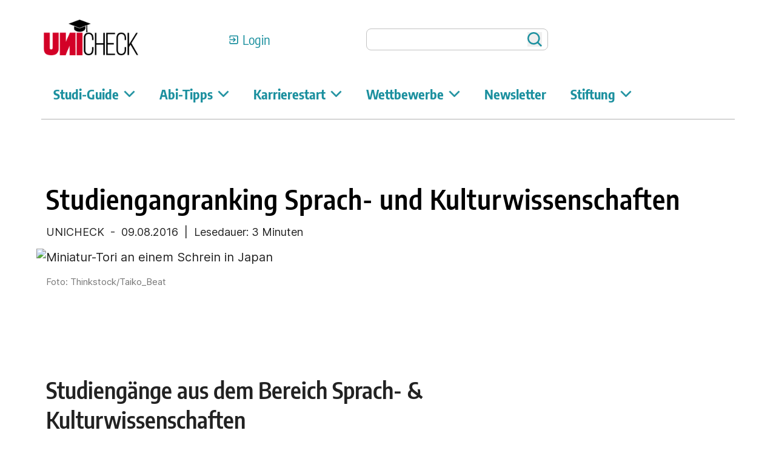

--- FILE ---
content_type: text/html
request_url: https://unicheck.unicum.de/studiengangranking/sprach-und-kulturwissenschaften?page=321
body_size: 24995
content:
<!DOCTYPE html>
<html lang="de">
<head>
    <meta charset="utf-8"/>
    <link href="../favicon.ico" rel="icon"/>
    <link href="../favicon.png" rel="apple-touch-icon">
    <meta name="language" content="de">
    <meta property="og:locale" content="de_DE">
    <meta name="twitter:card" content="summary">
    <meta name="publisher" content="UNICUM Digital GmbH">
    <meta content="width=device-width, initial-scale=1" name="viewport"/>
    <link rel="preconnect" href="//login.unicum.de" />
    <link rel="preconnect" href="//imagesrv.adition.com" crossorigin>
    <link rel="preconnecth" href="//cdn.consentmanager.net">
    <link rel="preconnecth" href="//c.delivery.consentmanager.net" crossorigin>
    <link rel="dns-prefetch" href="//www.googletagmanager.com" crossorigin>
    <link rel="preload" href="/fonts/Inter.woff2" as="font" type="font/woff2" crossorigin />
    <link rel="preload" href="/fonts/encode-sans-condensed-v10-latin-regular.woff2" as="font" type="font/woff2" crossorigin />
    <link rel="preload" href="/fonts/encode-sans-condensed-v10-latin-600.woff2" as="font" type="font/woff2" crossorigin />
    <link rel="preload" href="/fonts/encode-sans-condensed-v10-latin-700.woff2" as="font" type="font/woff2" crossorigin />
    
		<link href="../_app/immutable/assets/0.BkyabLtD.css" rel="stylesheet">
		<link href="../_app/immutable/assets/3.BfkFov2Y.css" rel="stylesheet">
		<link href="../_app/immutable/assets/InlineSpinner.mEmbyaTT.css" rel="stylesheet">
		<link href="../_app/immutable/assets/Pager.DjtfkKDN.css" rel="stylesheet">
		<link href="../_app/immutable/assets/RequiredMarker.DbiSQuHk.css" rel="stylesheet"><!-- HEAD_svelte-1izr26q_START --><link href="/css/base.css" rel="stylesheet"><link href="/css/unicheck.css" rel="stylesheet"> <meta name="thumbnail" content="https://www.unicum.de/logos/logo_unicheck.png">  <!-- HEAD_svelte-1izr26q_END --><!-- HEAD_svelte-2odp56_START --><!-- HEAD_svelte-2odp56_END --><!-- HEAD_svelte-ko96s2_START --><!-- HTML_TAG_START --><script type="application/ld+json">{"@context":"https://schema.org","@type":"Article","headline":"▷Studiengangranking Sprach- und Kulturwissenschaften","description":"Im Studiengangranking auf UNICHECK findest mit Bewertungen von Studierenden du den richtigen Studiengang für dich aus dem Bereich Sprache und Kultur.","url":"https://unicheck.unicum.de/studiengangranking/sprach-und-kulturwissenschaften","mainEntityOfPage":{"@type":"WebPage","@id":"https://unicheck.unicum.de/studiengangranking/sprach-und-kulturwissenschaften"},"author":{"@context":"https://schema.org","@type":"Person","name":"UNICHECK "},"datePublished":"2016-08-09T14:28:32.000Z","dateModified":"2023-06-14T07:56:03.000Z","publisher":{"@type":"Organization","name":"UNICUM","logo":{"@type":"ImageObject","url":"https://www.unicum.de/logos/logo_unicum.svg"}}}</script><!-- HTML_TAG_END --><!-- HTML_TAG_START --><title>▷Studiengangranking Sprach- und Kulturwissenschaften</title><!-- HTML_TAG_END --> <!-- HTML_TAG_START --><meta name="title" content="▷Studiengangranking Sprach- und Kulturwissenschaften" /><!-- HTML_TAG_END --> <!-- HTML_TAG_START --><meta name="description" content="Im Studiengangranking auf UNICHECK findest mit Bewertungen von Studierenden du den richtigen Studiengang für dich aus dem Bereich Sprache und Kultur." /><!-- HTML_TAG_END --> <!-- HTML_TAG_START --><link rel="canonical" href="https://unicheck.unicum.de/studiengangranking/sprach-und-kulturwissenschaften" /><!-- HTML_TAG_END --><!-- HEAD_svelte-ko96s2_END -->
</head>
<body>
<div>      <div class="headerWrapper svelte-1q3ym1e"><header class="svelte-1q3ym1e"><div class="desktopView svelte-1q3ym1e"><div class="desktopCorporate svelte-1q3ym1e"><a href="https://www.unicum.de/" title="Unicheck Startseite" data-svelte-h="svelte-xvb31k"><img src="/logos/logo_unicheck.png" alt="Unicheck Logo" width="409" height="150" class="svelte-1h2j8b7"></a> <div class="loginLinkWrapper svelte-186ga3p"><a href="/login" class="loginLink svelte-186ga3p" title="Einloggen" data-svelte-h="svelte-11vdcji">Login</a> </div> <form role="search" class="svelte-qyrmbt"><label for="search-input" class="sr-only" data-svelte-h="svelte-t84v8f">Auf Unicum suchen</label> <input id="search-input" name="search" spellcheck="false" role="searchbox" placeholder="" type="search" class="svelte-qyrmbt" value=""> <button type="submit" title="Suchen" class="svelte-qyrmbt" data-svelte-h="svelte-1dsree6"><span class="sr-only">Suchen</span></button> </form> <div class="socialMedia svelte-1q3ym1e"><a href="https://www.instagram.com/unicum.stiftung/" target="_blank" rel="noreferrer" class="svelte-1q3ym1e"><span class="social-icon" style="display: inline-block; position: relative; overflow: hidden; width: 35px; height: 35px;"><div class="social-container" style="position: absolute; inset: 0; width: 100%; height: 100%;"><svg class="social-svg" viewBox="0 0 64 64" style="border-radius: 50%; position: absolute; inset: 0; width: 100%; height: 100%; fill-rule: evenodd;"><g class="social-svg-background" style="@media (prefers-reduced-motion: no-preference) { --ms-transition: 'fill 170ms ease-in-out'; -o-transition: 'fill 170ms ease-in-out'; --moz-transition: 'fill 170ms ease-in-out'; --webkit-transition: 'fill 170ms ease-in-out'; transition: 'fill 170ms ease-in-out';} fill: transparent;"><circle cx="32" cy="32" r="31"></circle></g><g class="social-svg-icon" fill="#fff"><path d="M 39.88,25.89 C 40.86,25.89 41.65,25.10 41.65,24.12 41.65,23.14 40.86,22.35 39.88,22.35 38.90,22.35 38.11,23.14 38.11,24.12 38.11,25.10 38.90,25.89 39.88,25.89 Z M 32.00,24.42 C 27.82,24.42 24.42,27.81 24.42,32.00 24.42,36.19 27.82,39.58 32.00,39.58 36.18,39.58 39.58,36.18 39.58,32.00 39.58,27.82 36.18,24.42 32.00,24.42 Z M 32.00,36.92 C 29.28,36.92 27.08,34.72 27.08,32.00 27.08,29.28 29.28,27.08 32.00,27.08 34.72,27.08 36.92,29.28 36.92,32.00 36.92,34.72 34.72,36.92 32.00,36.92 Z M 32.00,19.90 C 35.94,19.90 36.41,19.92 37.96,19.99 39.41,20.05 40.19,20.29 40.71,20.50 41.40,20.77 41.89,21.08 42.41,21.60 42.92,22.12 43.24,22.61 43.51,23.30 43.71,23.82 43.95,24.60 44.02,26.04 44.09,27.60 44.11,28.06 44.11,32.01 44.11,35.95 44.09,36.41 44.02,37.97 43.95,39.41 43.71,40.19 43.51,40.71 43.24,41.40 42.92,41.90 42.41,42.41 41.89,42.93 41.40,43.25 40.71,43.51 40.19,43.71 39.41,43.96 37.96,44.02 36.41,44.09 35.94,44.11 32.00,44.11 28.06,44.11 27.59,44.09 26.04,44.02 24.59,43.96 23.81,43.72 23.29,43.51 22.60,43.24 22.11,42.93 21.59,42.41 21.08,41.90 20.76,41.40 20.49,40.71 20.29,40.19 20.05,39.41 19.98,37.97 19.91,36.41 19.89,35.95 19.89,32.01 19.89,28.06 19.91,27.60 19.98,26.04 20.05,24.60 20.29,23.82 20.49,23.30 20.76,22.61 21.08,22.12 21.59,21.60 22.11,21.08 22.60,20.76 23.29,20.50 23.81,20.30 24.59,20.05 26.04,19.99 27.59,19.91 28.06,19.90 32.00,19.90 Z M 32.00,17.24 C 27.99,17.24 27.49,17.26 25.91,17.33 24.34,17.40 23.27,17.65 22.33,18.01 21.36,18.39 20.54,18.90 19.72,19.72 18.90,20.54 18.39,21.37 18.01,22.33 17.65,23.27 17.40,24.34 17.33,25.92 17.26,27.49 17.24,27.99 17.24,32.00 17.24,36.01 17.26,36.51 17.33,38.09 17.40,39.66 17.65,40.73 18.01,41.67 18.39,42.65 18.90,43.47 19.72,44.29 20.54,45.11 21.37,45.61 22.33,45.99 23.27,46.36 24.34,46.61 25.92,46.68 27.49,46.75 27.99,46.77 32.01,46.77 36.02,46.77 36.52,46.75 38.09,46.68 39.66,46.61 40.74,46.36 41.68,45.99 42.65,45.62 43.47,45.11 44.29,44.29 45.11,43.47 45.62,42.64 46.00,41.67 46.36,40.74 46.61,39.66 46.68,38.09 46.75,36.51 46.77,36.01 46.77,32.00 46.77,27.99 46.75,27.49 46.68,25.91 46.61,24.34 46.36,23.27 46.00,22.33 45.62,21.35 45.11,20.53 44.29,19.71 43.47,18.89 42.65,18.39 41.68,18.01 40.74,17.64 39.67,17.39 38.09,17.32 36.51,17.26 36.01,17.24 32.00,17.24 Z"></path></g><g class="social-svg-mask" fill="#f24b4b" style="@media (prefers-reduced-motion: no-preference) { --ms-transition: 'fill 170ms ease-in-out'; -o-transition: 'fill 170ms ease-in-out'; --moz-transition: 'fill 170ms ease-in-out'; --webkit-transition: 'fill 170ms ease-in-out'; transition: 'fill 170ms ease-in-out';}"><path d="M0,0v64h64V0H0z M 42.03,23.99 C 42.03,24.99 41.22,25.79 40.23,25.79 39.23,25.79 38.43,24.99 38.43,23.99 38.43,22.99 39.23,22.19 40.23,22.19 41.22,22.19 42.03,22.99 42.03,23.99 Z M 24.52,31.99 C 24.52,27.74 27.97,24.29 32.22,24.29 36.47,24.29 39.92,27.75 39.92,31.99 39.92,36.24 36.47,39.70 32.22,39.70 27.97,39.70 24.52,36.25 24.52,31.99 Z M 27.22,31.99 C 27.22,34.76 29.46,36.99 32.22,36.99 34.98,36.99 37.22,34.76 37.22,31.99 37.22,29.23 34.98,27.00 32.22,27.00 29.46,27.00 27.22,29.23 27.22,31.99 Z M 38.28,19.79 C 36.70,19.72 36.22,19.70 32.22,19.70 28.22,19.70 27.74,19.71 26.17,19.79 24.69,19.85 23.90,20.11 23.37,20.31 22.67,20.58 22.17,20.90 21.65,21.43 21.13,21.96 20.80,22.46 20.53,23.16 20.33,23.68 20.08,24.48 20.01,25.94 19.94,27.52 19.92,27.99 19.92,32.01 19.92,36.01 19.94,36.48 20.01,38.06 20.08,39.52 20.33,40.32 20.53,40.84 20.80,41.54 21.13,42.05 21.65,42.57 22.17,43.10 22.67,43.41 23.37,43.69 23.90,43.90 24.69,44.15 26.17,44.21 27.74,44.28 28.22,44.30 32.22,44.30 36.22,44.30 36.70,44.28 38.28,44.21 39.75,44.15 40.54,43.89 41.07,43.69 41.77,43.42 42.27,43.10 42.80,42.57 43.32,42.05 43.64,41.54 43.91,40.84 44.12,40.32 44.36,39.52 44.43,38.06 44.50,36.48 44.52,36.01 44.52,32.01 44.52,27.99 44.50,27.52 44.43,25.94 44.36,24.48 44.12,23.68 43.91,23.16 43.64,22.46 43.32,21.96 42.80,21.43 42.27,20.90 41.77,20.59 41.07,20.31 40.54,20.10 39.75,19.85 38.28,19.79 Z M 26.03,17.09 C 27.64,17.02 28.15,17.00 32.22,17.00 36.27,17.00 36.80,17.02 38.38,17.08 38.38,17.08 38.41,17.08 38.41,17.08 40.01,17.15 41.10,17.41 42.06,17.78 43.04,18.17 43.87,18.68 44.71,19.51 45.54,20.34 46.06,21.18 46.44,22.17 46.81,23.13 47.06,24.21 47.14,25.81 47.21,27.41 47.23,27.92 47.23,31.99 47.23,36.07 47.21,36.58 47.14,38.18 47.06,39.78 46.81,40.87 46.44,41.82 46.06,42.80 45.54,43.65 44.71,44.48 43.87,45.31 43.04,45.83 42.06,46.21 41.10,46.58 40.00,46.84 38.41,46.91 36.81,46.98 36.31,47.00 32.23,47.00 28.15,47.00 27.64,46.98 26.04,46.91 24.44,46.84 23.35,46.58 22.40,46.21 21.42,45.82 20.58,45.31 19.75,44.48 18.91,43.65 18.39,42.81 18.01,41.82 17.64,40.86 17.39,39.78 17.32,38.18 17.25,36.58 17.23,36.07 17.23,31.99 17.23,27.92 17.25,27.41 17.32,25.82 17.39,24.21 17.64,23.13 18.01,22.17 18.39,21.20 18.91,20.35 19.75,19.52 20.58,18.69 21.41,18.17 22.40,17.78 23.35,17.42 24.44,17.16 26.03,17.09 Z"></path></g></svg></div></span> </a><a href="https://www.tiktok.com/@unicum.stiftung" target="_blank" rel="noreferrer" class="svelte-1q3ym1e"><span class="social-icon" style="display: inline-block; position: relative; overflow: hidden; width: 35px; height: 35px;"><div class="social-container" style="position: absolute; inset: 0; width: 100%; height: 100%;"><svg class="social-svg" viewBox="0 0 64 64" style="border-radius: 50%; position: absolute; inset: 0; width: 100%; height: 100%; fill-rule: evenodd;"><g class="social-svg-background" style="@media (prefers-reduced-motion: no-preference) { --ms-transition: 'fill 170ms ease-in-out'; -o-transition: 'fill 170ms ease-in-out'; --moz-transition: 'fill 170ms ease-in-out'; --webkit-transition: 'fill 170ms ease-in-out'; transition: 'fill 170ms ease-in-out';} fill: transparent;"><circle cx="32" cy="32" r="31"></circle></g><g class="social-svg-icon" fill="#fff"><path d="M 0,0 H 64 V 64 H 0 Z"></path></g><g class="social-svg-mask" fill="#f24b4b" style="@media (prefers-reduced-motion: no-preference) { --ms-transition: 'fill 170ms ease-in-out'; -o-transition: 'fill 170ms ease-in-out'; --moz-transition: 'fill 170ms ease-in-out'; --webkit-transition: 'fill 170ms ease-in-out'; transition: 'fill 170ms ease-in-out';}"><path d="M 0 0 L 0 64 L 64 64 L 64 0 L 0 0 z M 33.330078 16 L 38.845703 16 C 38.841484 16.464979 38.879928 16.930827 38.960938 17.388672 L 38.962891 17.388672 C 39.347214 19.450699 40.563022 21.263117 42.324219 22.402344 C 43.560373 23.223837 45.011906 23.660664 46.496094 23.660156 L 46.496094 24.853516 C 46.499654 24.854516 46.504312 24.854771 46.507812 24.855469 L 46.507812 29.123047 C 43.760055 29.129293 41.080342 28.271577 38.847656 26.669922 L 38.847656 37.882812 C 38.835889 43.478203 34.296575 48.007827 28.701172 48.007812 C 26.63222 48.048166 24.599665 47.449168 22.884766 46.291016 C 22.767781 46.167585 22.658664 46.038312 22.548828 45.910156 C 19.166219 43.334883 17.735525 38.905122 19.021484 34.820312 C 20.351327 30.5961 24.272588 27.726928 28.701172 27.736328 C 29.158607 27.742889 29.614526 27.781926 30.066406 27.853516 L 30.054688 33.488281 C 29.612312 33.350917 29.152646 33.277637 28.689453 33.273438 C 26.564626 33.28434 24.721455 34.740631 24.216797 36.804688 C 23.712137 38.868744 24.676556 41.009904 26.556641 42 C 27.215641 42.344292 27.967447 42.505495 28.710938 42.511719 C 31.19892 42.507676 33.238354 40.539029 33.330078 38.052734 L 33.330078 16 z"></path></g></svg></div></span> </a><a href="https://www.youtube.com/@UNICUM_Stiftung" target="_blank" rel="noreferrer" class="svelte-1q3ym1e"><span class="social-icon" style="display: inline-block; position: relative; overflow: hidden; width: 35px; height: 35px;"><div class="social-container" style="position: absolute; inset: 0; width: 100%; height: 100%;"><svg class="social-svg" viewBox="0 0 64 64" style="border-radius: 50%; position: absolute; inset: 0; width: 100%; height: 100%; fill-rule: evenodd;"><g class="social-svg-background" style="@media (prefers-reduced-motion: no-preference) { --ms-transition: 'fill 170ms ease-in-out'; -o-transition: 'fill 170ms ease-in-out'; --moz-transition: 'fill 170ms ease-in-out'; --webkit-transition: 'fill 170ms ease-in-out'; transition: 'fill 170ms ease-in-out';} fill: transparent;"><circle cx="32" cy="32" r="31"></circle></g><g class="social-svg-icon" fill="#fff"><path d="M46.7,26c0,0-0.3-2.1-1.2-3c-1.1-1.2-2.4-1.2-3-1.3C38.3,21.4,32,21.4,32,21.4h0 c0,0-6.3,0-10.5,0.3c-0.6,0.1-1.9,0.1-3,1.3c-0.9,0.9-1.2,3-1.2,3S17,28.4,17,30.9v2.3c0,2.4,0.3,4.9,0.3,4.9s0.3,2.1,1.2,3 c1.1,1.2,2.6,1.2,3.3,1.3c2.4,0.2,10.2,0.3,10.2,0.3s6.3,0,10.5-0.3c0.6-0.1,1.9-0.1,3-1.3c0.9-0.9,1.2-3,1.2-3s0.3-2.4,0.3-4.9 v-2.3C47,28.4,46.7,26,46.7,26z M28.9,35.9l0-8.4l8.1,4.2L28.9,35.9z"></path></g><g class="social-svg-mask" fill="#f24b4b" style="@media (prefers-reduced-motion: no-preference) { --ms-transition: 'fill 170ms ease-in-out'; -o-transition: 'fill 170ms ease-in-out'; --moz-transition: 'fill 170ms ease-in-out'; --webkit-transition: 'fill 170ms ease-in-out'; transition: 'fill 170ms ease-in-out';}"><path d="M0,0v64h64V0H0z M47,33.1c0,2.4-0.3,4.9-0.3,4.9s-0.3,2.1-1.2,3c-1.1,1.2-2.4,1.2-3,1.3 C38.3,42.5,32,42.6,32,42.6s-7.8-0.1-10.2-0.3c-0.7-0.1-2.2-0.1-3.3-1.3c-0.9-0.9-1.2-3-1.2-3S17,35.6,17,33.1v-2.3 c0-2.4,0.3-4.9,0.3-4.9s0.3-2.1,1.2-3c1.1-1.2,2.4-1.2,3-1.3c4.2-0.3,10.5-0.3,10.5-0.3h0c0,0,6.3,0,10.5,0.3c0.6,0.1,1.9,0.1,3,1.3 c0.9,0.9,1.2,3,1.2,3s0.3,2.4,0.3,4.9V33.1z M28.9,35.9l8.1-4.2l-8.1-4.2L28.9,35.9z"></path></g></svg></div></span> </a></div></div> <div class="desktopNavbar svelte-1q3ym1e"><menu class="desktopMenu svelte-1pw4x8m"><ul class="horizontalNav svelte-1pw4x8m"><li data-item="item0" class="svelte-1pw4x8m"><a href="javascript:void(0)" class="menuMoreButton  svelte-1pw4x8m">Studi-Guide <svg width="19" height="12" viewBox="0 0 19 12" fill="none" xmlns="http://www.w3.org/2000/svg" class="svelte-1pw4x8m"><path d="M1 2.46499L9.485 10.95L17.97 2.46499L16.555 1.04999L9.485 8.12199L2.414 1.04999L1 2.46499Z" fill="#1C909F" stroke="#1C909F"></path></svg></a>  <ul class="horizontalNavSubmenu  svelte-1pw4x8m"><li data-subitem="subitem0" class="svelte-1pw4x8m"><a href="https://unicheck.unicum.de/studiengangsuche" class="svelte-1pw4x8m">Studiengangssuche</a> </li><li data-subitem="subitem1" class="svelte-1pw4x8m"><a href="https://unicheck.unicum.de/hochschulsuche" class="svelte-1pw4x8m">Hochschulsuche</a> </li><li data-subitem="subitem2" class="svelte-1pw4x8m"><a href="https://www.unicum.de/studienstart" class="svelte-1pw4x8m">Studienstart</a> </li><li data-subitem="subitem3" class="svelte-1pw4x8m"><a href="https://www.unicum.de/studium-tipps" class="svelte-1pw4x8m">Tipps fürs Studium</a> </li><li data-subitem="subitem4" class="svelte-1pw4x8m"><a href="https://www.unicum.de/mentale-gesundheit" class="svelte-1pw4x8m">Mentale Gesundheit</a> </li><li data-subitem="subitem5" class="svelte-1pw4x8m"><a href="https://www.unicum.de/finanzen" class="svelte-1pw4x8m">Finanzen</a> </li><li data-subitem="subitem6" class="svelte-1pw4x8m"><a href="https://www.unicum.de/geld-verdienen" class="svelte-1pw4x8m">Geld verdienen</a> </li> </ul> </li><li data-item="item1" class="svelte-1pw4x8m"><a href="javascript:void(0)" class="menuMoreButton  svelte-1pw4x8m">Abi-Tipps <svg width="19" height="12" viewBox="0 0 19 12" fill="none" xmlns="http://www.w3.org/2000/svg" class="svelte-1pw4x8m"><path d="M1 2.46499L9.485 10.95L17.97 2.46499L16.555 1.04999L9.485 8.12199L2.414 1.04999L1 2.46499Z" fill="#1C909F" stroke="#1C909F"></path></svg></a>  <ul class="horizontalNavSubmenu  svelte-1pw4x8m"><li data-subitem="subitem0" class="svelte-1pw4x8m"><a href="https://abi.unicum.de/abi-termine" class="svelte-1pw4x8m">Abi-Termine</a> </li><li data-subitem="subitem1" class="svelte-1pw4x8m"><a href="https://abi.unicum.de/abifaecher" class="svelte-1pw4x8m">Abifächer</a> </li><li data-subitem="subitem2" class="svelte-1pw4x8m"><a href="https://abi.unicum.de/abi-lerntipps" class="svelte-1pw4x8m">Abi-Lerntipps</a> </li><li data-subitem="subitem3" class="svelte-1pw4x8m"><a href="https://abi.unicum.de/nach-dem-abi" class="svelte-1pw4x8m">Nach dem Abi</a> </li> </ul> </li><li data-item="item2" class="svelte-1pw4x8m"><a href="javascript:void(0)" class="menuMoreButton  svelte-1pw4x8m">Karrierestart <svg width="19" height="12" viewBox="0 0 19 12" fill="none" xmlns="http://www.w3.org/2000/svg" class="svelte-1pw4x8m"><path d="M1 2.46499L9.485 10.95L17.97 2.46499L16.555 1.04999L9.485 8.12199L2.414 1.04999L1 2.46499Z" fill="#1C909F" stroke="#1C909F"></path></svg></a>  <ul class="horizontalNavSubmenu  svelte-1pw4x8m"><li data-subitem="subitem0" class="svelte-1pw4x8m"><a href="https://karriere.unicum.de/jobs" class="svelte-1pw4x8m">Jobs</a> </li><li data-subitem="subitem1" class="svelte-1pw4x8m"><a href="https://karriere.unicum.de/berufe" class="svelte-1pw4x8m">Berufe</a> </li><li data-subitem="subitem2" class="svelte-1pw4x8m"><a href="https://karriere.unicum.de/gehalt" class="svelte-1pw4x8m">Gehalt</a> </li><li data-subitem="subitem3" class="svelte-1pw4x8m"><a href="https://karriere.unicum.de/erfolgreich-bewerben" class="svelte-1pw4x8m">Bewerbungstipps</a> </li><li data-subitem="subitem4" class="svelte-1pw4x8m"><a href="https://karriere.unicum.de/berufseinstieg" class="svelte-1pw4x8m">Tipps Berufseinstieg</a> </li> </ul> </li><li data-item="item3" class="svelte-1pw4x8m"><a href="javascript:void(0)" class="menuMoreButton  svelte-1pw4x8m">Wettbewerbe <svg width="19" height="12" viewBox="0 0 19 12" fill="none" xmlns="http://www.w3.org/2000/svg" class="svelte-1pw4x8m"><path d="M1 2.46499L9.485 10.95L17.97 2.46499L16.555 1.04999L9.485 8.12199L2.414 1.04999L1 2.46499Z" fill="#1C909F" stroke="#1C909F"></path></svg></a>  <ul class="horizontalNavSubmenu  svelte-1pw4x8m"><li data-subitem="subitem0" class="svelte-1pw4x8m"><a href="https://professordesjahres.de/" class="svelte-1pw4x8m">Professor des Jahres</a> </li><li data-subitem="subitem1" class="svelte-1pw4x8m"><a href="https://www.unicum.de/gewinnspiele" class="svelte-1pw4x8m">Gewinnspiele</a> </li> </ul> </li><li data-item="item4" class="svelte-1pw4x8m"><a href="https://www.unicum.de/newsletter" class="menuMoreButton  svelte-1pw4x8m">Newsletter </a>   </li><li data-item="item5" class="svelte-1pw4x8m"><a href="javascript:void(0)" class="menuMoreButton  svelte-1pw4x8m">Stiftung <svg width="19" height="12" viewBox="0 0 19 12" fill="none" xmlns="http://www.w3.org/2000/svg" class="svelte-1pw4x8m"><path d="M1 2.46499L9.485 10.95L17.97 2.46499L16.555 1.04999L9.485 8.12199L2.414 1.04999L1 2.46499Z" fill="#1C909F" stroke="#1C909F"></path></svg></a>  <ul class="horizontalNavSubmenu  svelte-1pw4x8m"><li data-subitem="subitem0" class="svelte-1pw4x8m"><a href="https://www.unicum.de/diese-seite-befindet-sich-im-aufbau" class="svelte-1pw4x8m">Team</a> </li><li data-subitem="subitem1" class="svelte-1pw4x8m"><a href="https://www.unicum.de/wofuer-wir-stehen" class="svelte-1pw4x8m">Wofür wir stehen</a> </li><li data-subitem="subitem2" class="svelte-1pw4x8m"><a href="https://www.unicum.de/spenden" class="svelte-1pw4x8m">Spenden</a> </li> </ul> </li></ul> <div class="collapsibleMenuWrapper svelte-1pw4x8m"><button class="menuMoreButton  svelte-1pw4x8m"><svg width="19" height="12" viewBox="0 0 19 12" fill="none" xmlns="http://www.w3.org/2000/svg" class="svelte-1pw4x8m"><path d="M1 2.46499L9.485 10.95L17.97 2.46499L16.555 1.04999L9.485 8.12199L2.414 1.04999L1 2.46499Z" fill="#1C909F" stroke="#1C909F"></path></svg> mehr</button> <ul class="desktopMenuCollapsed  svelte-1pw4x8m"><li data-item="item0" class="svelte-1pw4x8m"><a href="https://www.unicum.de/" class="svelte-1pw4x8m">Studi-Guide</a> </li><li data-item="item1" class="svelte-1pw4x8m"><a href="https://abi.unicum.de/" class="svelte-1pw4x8m">Abi-Tipps</a> </li><li data-item="item2" class="svelte-1pw4x8m"><a href="https://karriere.unicum.de/" class="svelte-1pw4x8m">Karrierestart</a> </li><li data-item="item3" class="svelte-1pw4x8m"><a href="https://www.unicum.de/diese-seite-befindet-sich-im-aufbau" class="svelte-1pw4x8m">Wettbewerbe</a> </li><li data-item="item4" class="svelte-1pw4x8m"><a href="https://www.unicum.de/newsletter" class="svelte-1pw4x8m">Newsletter</a> </li><li data-item="item5" class="svelte-1pw4x8m"><a href="https://www.unicum.de/wofuer-wir-stehen" class="svelte-1pw4x8m">Stiftung</a> </li></ul></div> </menu></div> <hr class="svelte-1q3ym1e"></div> <div class="mobileView svelte-1q3ym1e"><div class="mobileNavbar svelte-1q3ym1e"><div><button class="searchButton svelte-1ejrjm3"></button> <div class="searchOverlay  svelte-1ejrjm3"><h4 data-svelte-h="svelte-2maxgq">Suchen</h4> <form role="search" class="svelte-1ejrjm3"><label for="search-input" class="sr-only" data-svelte-h="svelte-t84v8f">Auf Unicum suchen</label> <input id="search-input" name="search" spellcheck="false" role="searchbox" placeholder="" type="search" class="svelte-1ejrjm3" value=""> <button type="submit" class="searchSubmit svelte-1ejrjm3" title="Suchen" data-svelte-h="svelte-1jkznav"><span class="sr-only">Suchen</span></button></form></div> </div> <div class="loginLinkWrapper svelte-186ga3p"><a href="/login" class="loginLink svelte-186ga3p" title="Einloggen" data-svelte-h="svelte-11vdcji">Login</a> </div> <div class="logoWrapper svelte-1q3ym1e"><a href="https://www.unicum.de/" title="Unicheck Startseite" data-svelte-h="svelte-xvb31k"><img src="/logos/logo_unicheck.png" alt="Unicheck Logo" width="409" height="150" class="svelte-1h2j8b7"></a> <span class="socialMenuWrapper"><button class="switchButton svelte-1e16rxz"></button> <div class="socialDropdown  svelte-1e16rxz"><div class="socialMedia"><div class="socialLinkWrapper"><a class="socialLink svelte-1e16rxz" href="https://www.instagram.com/unicum.stiftung/" target="_blank" rel="noreferrer"><span class="social-icon" style="display: inline-block; position: relative; overflow: hidden; width: 35px; height: 35px;"><div class="social-container" style="position: absolute; inset: 0; width: 100%; height: 100%;"><svg class="social-svg" viewBox="0 0 64 64" style="border-radius: 50%; position: absolute; inset: 0; width: 100%; height: 100%; fill-rule: evenodd;"><g class="social-svg-background" style="@media (prefers-reduced-motion: no-preference) { --ms-transition: 'fill 170ms ease-in-out'; -o-transition: 'fill 170ms ease-in-out'; --moz-transition: 'fill 170ms ease-in-out'; --webkit-transition: 'fill 170ms ease-in-out'; transition: 'fill 170ms ease-in-out';} fill: transparent;"><circle cx="32" cy="32" r="31"></circle></g><g class="social-svg-icon" fill="transparent"><path d="M 39.88,25.89 C 40.86,25.89 41.65,25.10 41.65,24.12 41.65,23.14 40.86,22.35 39.88,22.35 38.90,22.35 38.11,23.14 38.11,24.12 38.11,25.10 38.90,25.89 39.88,25.89 Z M 32.00,24.42 C 27.82,24.42 24.42,27.81 24.42,32.00 24.42,36.19 27.82,39.58 32.00,39.58 36.18,39.58 39.58,36.18 39.58,32.00 39.58,27.82 36.18,24.42 32.00,24.42 Z M 32.00,36.92 C 29.28,36.92 27.08,34.72 27.08,32.00 27.08,29.28 29.28,27.08 32.00,27.08 34.72,27.08 36.92,29.28 36.92,32.00 36.92,34.72 34.72,36.92 32.00,36.92 Z M 32.00,19.90 C 35.94,19.90 36.41,19.92 37.96,19.99 39.41,20.05 40.19,20.29 40.71,20.50 41.40,20.77 41.89,21.08 42.41,21.60 42.92,22.12 43.24,22.61 43.51,23.30 43.71,23.82 43.95,24.60 44.02,26.04 44.09,27.60 44.11,28.06 44.11,32.01 44.11,35.95 44.09,36.41 44.02,37.97 43.95,39.41 43.71,40.19 43.51,40.71 43.24,41.40 42.92,41.90 42.41,42.41 41.89,42.93 41.40,43.25 40.71,43.51 40.19,43.71 39.41,43.96 37.96,44.02 36.41,44.09 35.94,44.11 32.00,44.11 28.06,44.11 27.59,44.09 26.04,44.02 24.59,43.96 23.81,43.72 23.29,43.51 22.60,43.24 22.11,42.93 21.59,42.41 21.08,41.90 20.76,41.40 20.49,40.71 20.29,40.19 20.05,39.41 19.98,37.97 19.91,36.41 19.89,35.95 19.89,32.01 19.89,28.06 19.91,27.60 19.98,26.04 20.05,24.60 20.29,23.82 20.49,23.30 20.76,22.61 21.08,22.12 21.59,21.60 22.11,21.08 22.60,20.76 23.29,20.50 23.81,20.30 24.59,20.05 26.04,19.99 27.59,19.91 28.06,19.90 32.00,19.90 Z M 32.00,17.24 C 27.99,17.24 27.49,17.26 25.91,17.33 24.34,17.40 23.27,17.65 22.33,18.01 21.36,18.39 20.54,18.90 19.72,19.72 18.90,20.54 18.39,21.37 18.01,22.33 17.65,23.27 17.40,24.34 17.33,25.92 17.26,27.49 17.24,27.99 17.24,32.00 17.24,36.01 17.26,36.51 17.33,38.09 17.40,39.66 17.65,40.73 18.01,41.67 18.39,42.65 18.90,43.47 19.72,44.29 20.54,45.11 21.37,45.61 22.33,45.99 23.27,46.36 24.34,46.61 25.92,46.68 27.49,46.75 27.99,46.77 32.01,46.77 36.02,46.77 36.52,46.75 38.09,46.68 39.66,46.61 40.74,46.36 41.68,45.99 42.65,45.62 43.47,45.11 44.29,44.29 45.11,43.47 45.62,42.64 46.00,41.67 46.36,40.74 46.61,39.66 46.68,38.09 46.75,36.51 46.77,36.01 46.77,32.00 46.77,27.99 46.75,27.49 46.68,25.91 46.61,24.34 46.36,23.27 46.00,22.33 45.62,21.35 45.11,20.53 44.29,19.71 43.47,18.89 42.65,18.39 41.68,18.01 40.74,17.64 39.67,17.39 38.09,17.32 36.51,17.26 36.01,17.24 32.00,17.24 Z"></path></g><g class="social-svg-mask" fill="#e94475" style="@media (prefers-reduced-motion: no-preference) { --ms-transition: 'fill 170ms ease-in-out'; -o-transition: 'fill 170ms ease-in-out'; --moz-transition: 'fill 170ms ease-in-out'; --webkit-transition: 'fill 170ms ease-in-out'; transition: 'fill 170ms ease-in-out';}"><path d="M0,0v64h64V0H0z M 42.03,23.99 C 42.03,24.99 41.22,25.79 40.23,25.79 39.23,25.79 38.43,24.99 38.43,23.99 38.43,22.99 39.23,22.19 40.23,22.19 41.22,22.19 42.03,22.99 42.03,23.99 Z M 24.52,31.99 C 24.52,27.74 27.97,24.29 32.22,24.29 36.47,24.29 39.92,27.75 39.92,31.99 39.92,36.24 36.47,39.70 32.22,39.70 27.97,39.70 24.52,36.25 24.52,31.99 Z M 27.22,31.99 C 27.22,34.76 29.46,36.99 32.22,36.99 34.98,36.99 37.22,34.76 37.22,31.99 37.22,29.23 34.98,27.00 32.22,27.00 29.46,27.00 27.22,29.23 27.22,31.99 Z M 38.28,19.79 C 36.70,19.72 36.22,19.70 32.22,19.70 28.22,19.70 27.74,19.71 26.17,19.79 24.69,19.85 23.90,20.11 23.37,20.31 22.67,20.58 22.17,20.90 21.65,21.43 21.13,21.96 20.80,22.46 20.53,23.16 20.33,23.68 20.08,24.48 20.01,25.94 19.94,27.52 19.92,27.99 19.92,32.01 19.92,36.01 19.94,36.48 20.01,38.06 20.08,39.52 20.33,40.32 20.53,40.84 20.80,41.54 21.13,42.05 21.65,42.57 22.17,43.10 22.67,43.41 23.37,43.69 23.90,43.90 24.69,44.15 26.17,44.21 27.74,44.28 28.22,44.30 32.22,44.30 36.22,44.30 36.70,44.28 38.28,44.21 39.75,44.15 40.54,43.89 41.07,43.69 41.77,43.42 42.27,43.10 42.80,42.57 43.32,42.05 43.64,41.54 43.91,40.84 44.12,40.32 44.36,39.52 44.43,38.06 44.50,36.48 44.52,36.01 44.52,32.01 44.52,27.99 44.50,27.52 44.43,25.94 44.36,24.48 44.12,23.68 43.91,23.16 43.64,22.46 43.32,21.96 42.80,21.43 42.27,20.90 41.77,20.59 41.07,20.31 40.54,20.10 39.75,19.85 38.28,19.79 Z M 26.03,17.09 C 27.64,17.02 28.15,17.00 32.22,17.00 36.27,17.00 36.80,17.02 38.38,17.08 38.38,17.08 38.41,17.08 38.41,17.08 40.01,17.15 41.10,17.41 42.06,17.78 43.04,18.17 43.87,18.68 44.71,19.51 45.54,20.34 46.06,21.18 46.44,22.17 46.81,23.13 47.06,24.21 47.14,25.81 47.21,27.41 47.23,27.92 47.23,31.99 47.23,36.07 47.21,36.58 47.14,38.18 47.06,39.78 46.81,40.87 46.44,41.82 46.06,42.80 45.54,43.65 44.71,44.48 43.87,45.31 43.04,45.83 42.06,46.21 41.10,46.58 40.00,46.84 38.41,46.91 36.81,46.98 36.31,47.00 32.23,47.00 28.15,47.00 27.64,46.98 26.04,46.91 24.44,46.84 23.35,46.58 22.40,46.21 21.42,45.82 20.58,45.31 19.75,44.48 18.91,43.65 18.39,42.81 18.01,41.82 17.64,40.86 17.39,39.78 17.32,38.18 17.25,36.58 17.23,36.07 17.23,31.99 17.23,27.92 17.25,27.41 17.32,25.82 17.39,24.21 17.64,23.13 18.01,22.17 18.39,21.20 18.91,20.35 19.75,19.52 20.58,18.69 21.41,18.17 22.40,17.78 23.35,17.42 24.44,17.16 26.03,17.09 Z"></path></g></svg></div></span> Unicum auf Instagram</a> </div><div class="socialLinkWrapper"><a class="socialLink svelte-1e16rxz" href="https://www.tiktok.com/@unicum.stiftung" target="_blank" rel="noreferrer"><span class="social-icon" style="display: inline-block; position: relative; overflow: hidden; width: 35px; height: 35px;"><div class="social-container" style="position: absolute; inset: 0; width: 100%; height: 100%;"><svg class="social-svg" viewBox="0 0 64 64" style="border-radius: 50%; position: absolute; inset: 0; width: 100%; height: 100%; fill-rule: evenodd;"><g class="social-svg-background" style="@media (prefers-reduced-motion: no-preference) { --ms-transition: 'fill 170ms ease-in-out'; -o-transition: 'fill 170ms ease-in-out'; --moz-transition: 'fill 170ms ease-in-out'; --webkit-transition: 'fill 170ms ease-in-out'; transition: 'fill 170ms ease-in-out';} fill: transparent;"><circle cx="32" cy="32" r="31"></circle></g><g class="social-svg-icon" fill="transparent"><path d="M 0,0 H 64 V 64 H 0 Z"></path></g><g class="social-svg-mask" fill="#000000" style="@media (prefers-reduced-motion: no-preference) { --ms-transition: 'fill 170ms ease-in-out'; -o-transition: 'fill 170ms ease-in-out'; --moz-transition: 'fill 170ms ease-in-out'; --webkit-transition: 'fill 170ms ease-in-out'; transition: 'fill 170ms ease-in-out';}"><path d="M 0 0 L 0 64 L 64 64 L 64 0 L 0 0 z M 33.330078 16 L 38.845703 16 C 38.841484 16.464979 38.879928 16.930827 38.960938 17.388672 L 38.962891 17.388672 C 39.347214 19.450699 40.563022 21.263117 42.324219 22.402344 C 43.560373 23.223837 45.011906 23.660664 46.496094 23.660156 L 46.496094 24.853516 C 46.499654 24.854516 46.504312 24.854771 46.507812 24.855469 L 46.507812 29.123047 C 43.760055 29.129293 41.080342 28.271577 38.847656 26.669922 L 38.847656 37.882812 C 38.835889 43.478203 34.296575 48.007827 28.701172 48.007812 C 26.63222 48.048166 24.599665 47.449168 22.884766 46.291016 C 22.767781 46.167585 22.658664 46.038312 22.548828 45.910156 C 19.166219 43.334883 17.735525 38.905122 19.021484 34.820312 C 20.351327 30.5961 24.272588 27.726928 28.701172 27.736328 C 29.158607 27.742889 29.614526 27.781926 30.066406 27.853516 L 30.054688 33.488281 C 29.612312 33.350917 29.152646 33.277637 28.689453 33.273438 C 26.564626 33.28434 24.721455 34.740631 24.216797 36.804688 C 23.712137 38.868744 24.676556 41.009904 26.556641 42 C 27.215641 42.344292 27.967447 42.505495 28.710938 42.511719 C 31.19892 42.507676 33.238354 40.539029 33.330078 38.052734 L 33.330078 16 z"></path></g></svg></div></span> Unicum auf TikTok</a> </div><div class="socialLinkWrapper"><a class="socialLink svelte-1e16rxz" href="https://www.youtube.com/@UNICUM_Stiftung" target="_blank" rel="noreferrer"><span class="social-icon" style="display: inline-block; position: relative; overflow: hidden; width: 35px; height: 35px;"><div class="social-container" style="position: absolute; inset: 0; width: 100%; height: 100%;"><svg class="social-svg" viewBox="0 0 64 64" style="border-radius: 50%; position: absolute; inset: 0; width: 100%; height: 100%; fill-rule: evenodd;"><g class="social-svg-background" style="@media (prefers-reduced-motion: no-preference) { --ms-transition: 'fill 170ms ease-in-out'; -o-transition: 'fill 170ms ease-in-out'; --moz-transition: 'fill 170ms ease-in-out'; --webkit-transition: 'fill 170ms ease-in-out'; transition: 'fill 170ms ease-in-out';} fill: transparent;"><circle cx="32" cy="32" r="31"></circle></g><g class="social-svg-icon" fill="transparent"><path d="M46.7,26c0,0-0.3-2.1-1.2-3c-1.1-1.2-2.4-1.2-3-1.3C38.3,21.4,32,21.4,32,21.4h0 c0,0-6.3,0-10.5,0.3c-0.6,0.1-1.9,0.1-3,1.3c-0.9,0.9-1.2,3-1.2,3S17,28.4,17,30.9v2.3c0,2.4,0.3,4.9,0.3,4.9s0.3,2.1,1.2,3 c1.1,1.2,2.6,1.2,3.3,1.3c2.4,0.2,10.2,0.3,10.2,0.3s6.3,0,10.5-0.3c0.6-0.1,1.9-0.1,3-1.3c0.9-0.9,1.2-3,1.2-3s0.3-2.4,0.3-4.9 v-2.3C47,28.4,46.7,26,46.7,26z M28.9,35.9l0-8.4l8.1,4.2L28.9,35.9z"></path></g><g class="social-svg-mask" fill="#ff3333" style="@media (prefers-reduced-motion: no-preference) { --ms-transition: 'fill 170ms ease-in-out'; -o-transition: 'fill 170ms ease-in-out'; --moz-transition: 'fill 170ms ease-in-out'; --webkit-transition: 'fill 170ms ease-in-out'; transition: 'fill 170ms ease-in-out';}"><path d="M0,0v64h64V0H0z M47,33.1c0,2.4-0.3,4.9-0.3,4.9s-0.3,2.1-1.2,3c-1.1,1.2-2.4,1.2-3,1.3 C38.3,42.5,32,42.6,32,42.6s-7.8-0.1-10.2-0.3c-0.7-0.1-2.2-0.1-3.3-1.3c-0.9-0.9-1.2-3-1.2-3S17,35.6,17,33.1v-2.3 c0-2.4,0.3-4.9,0.3-4.9s0.3-2.1,1.2-3c1.1-1.2,2.4-1.2,3-1.3c4.2-0.3,10.5-0.3,10.5-0.3h0c0,0,6.3,0,10.5,0.3c0.6,0.1,1.9,0.1,3,1.3 c0.9,0.9,1.2,3,1.2,3s0.3,2.4,0.3,4.9V33.1z M28.9,35.9l8.1-4.2l-8.1-4.2L28.9,35.9z"></path></g></svg></div></span> Unicum auf YouTube</a> </div></div></div> </span></div> <button class="mobileMenuTrigger  svelte-10n701g"></button> <menu class=" svelte-10n701g"><ul class="mobileNavPromoted svelte-10n701g"></ul> <ul class="mobileNavNormal svelte-10n701g"><li data-item="item0" class="svelte-10n701g"><a href="https://www.unicum.de/" class="svelte-10n701g">Studi-Guide</a> <ul class="horizontalNavSubmenu "><li data-subitem="subitem0" class="svelte-10n701g"><a href="https://unicheck.unicum.de/studiengangsuche" class="svelte-10n701g">Studiengangssuche</a> </li><li data-subitem="subitem1" class="svelte-10n701g"><a href="https://unicheck.unicum.de/hochschulsuche" class="svelte-10n701g">Hochschulsuche</a> </li><li data-subitem="subitem2" class="svelte-10n701g"><a href="https://www.unicum.de/studienstart" class="svelte-10n701g">Studienstart</a> </li><li data-subitem="subitem3" class="svelte-10n701g"><a href="https://www.unicum.de/studium-tipps" class="svelte-10n701g">Tipps fürs Studium</a> </li><li data-subitem="subitem4" class="svelte-10n701g"><a href="https://www.unicum.de/mentale-gesundheit" class="svelte-10n701g">Mentale Gesundheit</a> </li><li data-subitem="subitem5" class="svelte-10n701g"><a href="https://www.unicum.de/finanzen" class="svelte-10n701g">Finanzen</a> </li><li data-subitem="subitem6" class="svelte-10n701g"><a href="https://www.unicum.de/geld-verdienen" class="svelte-10n701g">Geld verdienen</a> </li> </ul> </li><li data-item="item1" class="svelte-10n701g"><a href="https://abi.unicum.de/" class="svelte-10n701g">Abi-Tipps</a> <ul class="horizontalNavSubmenu "><li data-subitem="subitem0" class="svelte-10n701g"><a href="https://abi.unicum.de/abi-termine" class="svelte-10n701g">Abi-Termine</a> </li><li data-subitem="subitem1" class="svelte-10n701g"><a href="https://abi.unicum.de/abifaecher" class="svelte-10n701g">Abifächer</a> </li><li data-subitem="subitem2" class="svelte-10n701g"><a href="https://abi.unicum.de/abi-lerntipps" class="svelte-10n701g">Abi-Lerntipps</a> </li><li data-subitem="subitem3" class="svelte-10n701g"><a href="https://abi.unicum.de/nach-dem-abi" class="svelte-10n701g">Nach dem Abi</a> </li> </ul> </li><li data-item="item2" class="svelte-10n701g"><a href="https://karriere.unicum.de/" class="svelte-10n701g">Karrierestart</a> <ul class="horizontalNavSubmenu "><li data-subitem="subitem0" class="svelte-10n701g"><a href="https://karriere.unicum.de/jobs" class="svelte-10n701g">Jobs</a> </li><li data-subitem="subitem1" class="svelte-10n701g"><a href="https://karriere.unicum.de/berufe" class="svelte-10n701g">Berufe</a> </li><li data-subitem="subitem2" class="svelte-10n701g"><a href="https://karriere.unicum.de/gehalt" class="svelte-10n701g">Gehalt</a> </li><li data-subitem="subitem3" class="svelte-10n701g"><a href="https://karriere.unicum.de/erfolgreich-bewerben" class="svelte-10n701g">Bewerbungstipps</a> </li><li data-subitem="subitem4" class="svelte-10n701g"><a href="https://karriere.unicum.de/berufseinstieg" class="svelte-10n701g">Tipps Berufseinstieg</a> </li> </ul> </li><li data-item="item3" class="svelte-10n701g"><a href="https://www.unicum.de/diese-seite-befindet-sich-im-aufbau" class="svelte-10n701g">Wettbewerbe</a> <ul class="horizontalNavSubmenu "><li data-subitem="subitem0" class="svelte-10n701g"><a href="https://professordesjahres.de/" class="svelte-10n701g">Professor des Jahres</a> </li><li data-subitem="subitem1" class="svelte-10n701g"><a href="https://www.unicum.de/gewinnspiele" class="svelte-10n701g">Gewinnspiele</a> </li> </ul> </li><li data-item="item4" class="svelte-10n701g"><a href="https://www.unicum.de/newsletter" class="svelte-10n701g">Newsletter</a>  </li><li data-item="item5" class="svelte-10n701g"><a href="https://www.unicum.de/wofuer-wir-stehen" class="svelte-10n701g">Stiftung</a> <ul class="horizontalNavSubmenu "><li data-subitem="subitem0" class="svelte-10n701g"><a href="https://www.unicum.de/diese-seite-befindet-sich-im-aufbau" class="svelte-10n701g">Team</a> </li><li data-subitem="subitem1" class="svelte-10n701g"><a href="https://www.unicum.de/wofuer-wir-stehen" class="svelte-10n701g">Wofür wir stehen</a> </li><li data-subitem="subitem2" class="svelte-10n701g"><a href="https://www.unicum.de/spenden" class="svelte-10n701g">Spenden</a> </li> </ul> </li></ul> </menu></div> <div class="shadowBar svelte-1q3ym1e"></div></div></header> </div> <div class="aditionWrapper   svelte-1mco4r"><div class="leftAditionContainer svelte-1mco4r"></div> <div class="mainColumn svelte-1mco4r"><div id="top-banner" class="svelte-70u3lp" data-svelte-h="svelte-1w1kut4"></div> <main data-sveltekit-prefetch class="svelte-1mco4r">  <article class="noIntro svelte-bril7p"> <h1 class="svelte-bril7p">Studiengangranking Sprach- und Kulturwissenschaften</h1> <p class="author svelte-bril7p">UNICHECK  -  09.08.2016 <span> |  Lesedauer: 3 Minuten</span></p> <div class="introWrapper svelte-5mjcpo"> <picture><source srcset="https://login.unicum.de/sites/default/files/styles/intro_s/public/artikel/image/studiengangranking-sprachwissenschaften-kulturwissenschaften-aufmacher-japan-taiko-thinkstock-488003523-taiko-beat.webp?itok=_33PK4mi" media="(max-width: 767px)" type="image/webp" width="400" height="150"> <source srcset="https://login.unicum.de/sites/default/files/styles/intro_s/public/artikel/image/studiengangranking-sprachwissenschaften-kulturwissenschaften-aufmacher-japan-taiko-thinkstock-488003523-taiko-beat.jpg?itok=a8uBrkl2" media="(max-width: 767px)" width="400" height="150"> <source srcset="https://login.unicum.de/sites/default/files/styles/intro_m/public/artikel/image/studiengangranking-sprachwissenschaften-kulturwissenschaften-aufmacher-japan-taiko-thinkstock-488003523-taiko-beat.webp?itok=e9bk0VCh" media="(max-width: 1024px)" type="image/webp" width="800" height="300"> <source srcset="https://login.unicum.de/sites/default/files/styles/intro_m/public/artikel/image/studiengangranking-sprachwissenschaften-kulturwissenschaften-aufmacher-japan-taiko-thinkstock-488003523-taiko-beat.jpg?itok=DsFHe_6x" media="(max-width: 1024px)" width="800" height="300"> <source srcset="https://login.unicum.de/sites/default/files/styles/intro_l/public/artikel/image/studiengangranking-sprachwissenschaften-kulturwissenschaften-aufmacher-japan-taiko-thinkstock-488003523-taiko-beat.webp?itok=3kBZ_QGZ" media="(min-width: 1024px)" type="image/webp" width="1160" height="430"> <source srcset="https://login.unicum.de/sites/default/files/styles/intro_l/public/artikel/image/studiengangranking-sprachwissenschaften-kulturwissenschaften-aufmacher-japan-taiko-thinkstock-488003523-taiko-beat.jpg?itok=AkV8cHjE" media="(min-width: 1024px)" width="1160" height="430"> <img src="https://login.unicum.de/sites/default/files/styles/intro_l/public/artikel/image/studiengangranking-sprachwissenschaften-kulturwissenschaften-aufmacher-japan-taiko-thinkstock-488003523-taiko-beat.jpg?itok=AkV8cHjE" alt="Miniatur-Tori an einem Schrein in Japan" title="Eine der exotischeren Sprach- und Kulturwissenschaften ist die Japanologie" loading="lazy" width="1160" height="430" class="svelte-5mjcpo"></picture>  <p class="credit svelte-5mjcpo"><!-- HTML_TAG_START --><p>Foto: Thinkstock/Taiko_Beat</p>
<!-- HTML_TAG_END --></p></div>             <div class="adWrapper svelte-b07lqc" id=""></div>        <div class="listWrapper svelte-1r8wouv"><h2 class="svelte-1r8wouv">Studiengänge aus dem Bereich Sprach- &amp; Kulturwissenschaften</h2> <div class="filter small svelte-80ks4h"><label for="filter" data-svelte-h="svelte-4edtv5">Sortieren nach:</label> <select><option value="recommend_course">Weiterempfehlung</option><option value="equipment_course">Ausstattung</option><option value="quality_course">Qualität der Seminare &amp; Vorlesungen</option><option value="scope_course">Umfang des Studiums</option><option value="lecturers_course">Dozenten</option><option value="relevance_course">Praxisbezug</option><option value="service_course">Organisation &amp; Service</option></select> </div> <div> <div class="listItem svelte-j37sxm"><div class="column"><div class="logo svelte-j37sxm"><img alt="logo Rheinische Friedrich-Wilhelms-Universität Bonn" src="/img/unicheck_hochschule_platzhalter.png" title="Rheinische Friedrich-Wilhelms-Universität Bonn" loading="lazy" class="svelte-j37sxm"></div></div> <div class="column"><h3 class="svelte-j37sxm">Altamerikanistik und Ethnologie (B.A.)</h3> <p><!-- HTML_TAG_START -->Rheinische Friedrich-Wilhelms-Universität Bonn<!-- HTML_TAG_END --></p> <p><!-- HTML_TAG_START -->Bachelor<!-- HTML_TAG_END --></p> <p class="recommendation svelte-j37sxm">100 % Weiterempfehlung</p> <a class="link-button inverse" href="https://unicheck.unicum.de/studiengaenge/rheinische-friedrich-wilhelms-universitaet-bonn/altamerikanistik-und-ethnologie-ba">Zum Profil</a></div> <div class="column voteWrapper svelte-j37sxm"><div class="voteItem svelte-d8bi8l  displayOnly"><div class="voteTitle svelte-d8bi8l"><!-- HTML_TAG_START -->Qualität der Seminare & Vorlesungen<!-- HTML_TAG_END --></div> <div class="voteFivestar svelte-d8bi8l"><div class="symbol svelte-y6wqwf" data-svelte-h="svelte-1ejp4d5"><svg style="width: 16; height: 15;" xmlns="http://www.w3.org/2000/svg" viewBox="0 0 24 24"><defs><mask id="half"><rect x="0" y="0" width="24" height="24" fill="white"></rect><rect x="0" y="0" width="24" height="24" fill="black"></rect></mask><symbol xmlns="http://www.w3.org/2000/svg" viewBox="0 0 24 24" id="star"><path d="M12,17.27L18.18,21L16.54,13.97L22,9.24L14.81,8.62L12,2L9.19,8.62L2,9.24L7.45,13.97L5.82,21L12,17.27Z"></path></symbol></defs></svg></div> <div class="starWrapper svelte-y6wqwf voted"><svg id="1" class="c-star active svelte-y6wqwf" width="24" height="24" viewBox="0 0 24 24"><use xlink:href="#star" mask=""></use><use xlink:href="#star" fill="none" stroke="var(--secondary-color)" stroke-width="1"></use></svg><svg id="2" class="c-star active svelte-y6wqwf" width="24" height="24" viewBox="0 0 24 24"><use xlink:href="#star" mask=""></use><use xlink:href="#star" fill="none" stroke="var(--secondary-color)" stroke-width="1"></use></svg><svg id="3" class="c-star active svelte-y6wqwf" width="24" height="24" viewBox="0 0 24 24"><use xlink:href="#star" mask=""></use><use xlink:href="#star" fill="none" stroke="var(--secondary-color)" stroke-width="1"></use></svg><svg id="4" class="c-star active svelte-y6wqwf" width="24" height="24" viewBox="0 0 24 24"><use xlink:href="#star" mask=""></use><use xlink:href="#star" fill="none" stroke="var(--secondary-color)" stroke-width="1"></use></svg><svg id="5" class="c-star active svelte-y6wqwf" width="24" height="24" viewBox="0 0 24 24"><use xlink:href="#star" mask=""></use><use xlink:href="#star" fill="none" stroke="var(--secondary-color)" stroke-width="1"></use></svg>  <span class="check svelte-y6wqwf" data-svelte-h="svelte-alnddm"><svg xmlns="http://www.w3.org/2000/svg" viewBox="0 0 24 24" class="svelte-y6wqwf"><path d="M21,7L9,19L3.5,13.5L4.91,12.09L9,16.17L19.59,5.59L21,7Z"></path></svg></span> </div> </div> </div><div class="voteItem svelte-d8bi8l  displayOnly"><div class="voteTitle svelte-d8bi8l"><!-- HTML_TAG_START -->Umfang des Studiums<!-- HTML_TAG_END --></div> <div class="voteFivestar svelte-d8bi8l"><div class="symbol svelte-y6wqwf" data-svelte-h="svelte-1ejp4d5"><svg style="width: 16; height: 15;" xmlns="http://www.w3.org/2000/svg" viewBox="0 0 24 24"><defs><mask id="half"><rect x="0" y="0" width="24" height="24" fill="white"></rect><rect x="0" y="0" width="24" height="24" fill="black"></rect></mask><symbol xmlns="http://www.w3.org/2000/svg" viewBox="0 0 24 24" id="star"><path d="M12,17.27L18.18,21L16.54,13.97L22,9.24L14.81,8.62L12,2L9.19,8.62L2,9.24L7.45,13.97L5.82,21L12,17.27Z"></path></symbol></defs></svg></div> <div class="starWrapper svelte-y6wqwf voted"><svg id="1" class="c-star active svelte-y6wqwf" width="24" height="24" viewBox="0 0 24 24"><use xlink:href="#star" mask=""></use><use xlink:href="#star" fill="none" stroke="var(--secondary-color)" stroke-width="1"></use></svg><svg id="2" class="c-star active svelte-y6wqwf" width="24" height="24" viewBox="0 0 24 24"><use xlink:href="#star" mask=""></use><use xlink:href="#star" fill="none" stroke="var(--secondary-color)" stroke-width="1"></use></svg><svg id="3" class="c-star active svelte-y6wqwf" width="24" height="24" viewBox="0 0 24 24"><use xlink:href="#star" mask=""></use><use xlink:href="#star" fill="none" stroke="var(--secondary-color)" stroke-width="1"></use></svg><svg id="4" class="c-star active svelte-y6wqwf" width="24" height="24" viewBox="0 0 24 24"><use xlink:href="#star" mask=""></use><use xlink:href="#star" fill="none" stroke="var(--secondary-color)" stroke-width="1"></use></svg><svg id="5" class="c-star  svelte-y6wqwf" width="24" height="24" viewBox="0 0 24 24"><use xlink:href="#star" mask=""></use><use xlink:href="#star" fill="none" stroke="var(--secondary-color)" stroke-width="1"></use></svg>  <span class="check svelte-y6wqwf" data-svelte-h="svelte-alnddm"><svg xmlns="http://www.w3.org/2000/svg" viewBox="0 0 24 24" class="svelte-y6wqwf"><path d="M21,7L9,19L3.5,13.5L4.91,12.09L9,16.17L19.59,5.59L21,7Z"></path></svg></span> </div> </div> </div><div class="voteItem svelte-d8bi8l  displayOnly"><div class="voteTitle svelte-d8bi8l"><!-- HTML_TAG_START -->Dozenten<!-- HTML_TAG_END --></div> <div class="voteFivestar svelte-d8bi8l"><div class="symbol svelte-y6wqwf" data-svelte-h="svelte-1ejp4d5"><svg style="width: 16; height: 15;" xmlns="http://www.w3.org/2000/svg" viewBox="0 0 24 24"><defs><mask id="half"><rect x="0" y="0" width="24" height="24" fill="white"></rect><rect x="0" y="0" width="24" height="24" fill="black"></rect></mask><symbol xmlns="http://www.w3.org/2000/svg" viewBox="0 0 24 24" id="star"><path d="M12,17.27L18.18,21L16.54,13.97L22,9.24L14.81,8.62L12,2L9.19,8.62L2,9.24L7.45,13.97L5.82,21L12,17.27Z"></path></symbol></defs></svg></div> <div class="starWrapper svelte-y6wqwf voted"><svg id="1" class="c-star active svelte-y6wqwf" width="24" height="24" viewBox="0 0 24 24"><use xlink:href="#star" mask=""></use><use xlink:href="#star" fill="none" stroke="var(--secondary-color)" stroke-width="1"></use></svg><svg id="2" class="c-star active svelte-y6wqwf" width="24" height="24" viewBox="0 0 24 24"><use xlink:href="#star" mask=""></use><use xlink:href="#star" fill="none" stroke="var(--secondary-color)" stroke-width="1"></use></svg><svg id="3" class="c-star active svelte-y6wqwf" width="24" height="24" viewBox="0 0 24 24"><use xlink:href="#star" mask=""></use><use xlink:href="#star" fill="none" stroke="var(--secondary-color)" stroke-width="1"></use></svg><svg id="4" class="c-star active svelte-y6wqwf" width="24" height="24" viewBox="0 0 24 24"><use xlink:href="#star" mask=""></use><use xlink:href="#star" fill="none" stroke="var(--secondary-color)" stroke-width="1"></use></svg><svg id="5" class="c-star active svelte-y6wqwf" width="24" height="24" viewBox="0 0 24 24"><use xlink:href="#star" mask=""></use><use xlink:href="#star" fill="none" stroke="var(--secondary-color)" stroke-width="1"></use></svg>  <span class="check svelte-y6wqwf" data-svelte-h="svelte-alnddm"><svg xmlns="http://www.w3.org/2000/svg" viewBox="0 0 24 24" class="svelte-y6wqwf"><path d="M21,7L9,19L3.5,13.5L4.91,12.09L9,16.17L19.59,5.59L21,7Z"></path></svg></span> </div> </div> </div><div class="voteItem svelte-d8bi8l  displayOnly"><div class="voteTitle svelte-d8bi8l"><!-- HTML_TAG_START -->Ausstattung<!-- HTML_TAG_END --></div> <div class="voteFivestar svelte-d8bi8l"><div class="symbol svelte-y6wqwf" data-svelte-h="svelte-1ejp4d5"><svg style="width: 16; height: 15;" xmlns="http://www.w3.org/2000/svg" viewBox="0 0 24 24"><defs><mask id="half"><rect x="0" y="0" width="24" height="24" fill="white"></rect><rect x="0" y="0" width="24" height="24" fill="black"></rect></mask><symbol xmlns="http://www.w3.org/2000/svg" viewBox="0 0 24 24" id="star"><path d="M12,17.27L18.18,21L16.54,13.97L22,9.24L14.81,8.62L12,2L9.19,8.62L2,9.24L7.45,13.97L5.82,21L12,17.27Z"></path></symbol></defs></svg></div> <div class="starWrapper svelte-y6wqwf voted"><svg id="1" class="c-star active svelte-y6wqwf" width="24" height="24" viewBox="0 0 24 24"><use xlink:href="#star" mask=""></use><use xlink:href="#star" fill="none" stroke="var(--secondary-color)" stroke-width="1"></use></svg><svg id="2" class="c-star active svelte-y6wqwf" width="24" height="24" viewBox="0 0 24 24"><use xlink:href="#star" mask=""></use><use xlink:href="#star" fill="none" stroke="var(--secondary-color)" stroke-width="1"></use></svg><svg id="3" class="c-star active svelte-y6wqwf" width="24" height="24" viewBox="0 0 24 24"><use xlink:href="#star" mask=""></use><use xlink:href="#star" fill="none" stroke="var(--secondary-color)" stroke-width="1"></use></svg><svg id="4" class="c-star active svelte-y6wqwf" width="24" height="24" viewBox="0 0 24 24"><use xlink:href="#star" mask=""></use><use xlink:href="#star" fill="none" stroke="var(--secondary-color)" stroke-width="1"></use></svg><svg id="5" class="c-star active svelte-y6wqwf" width="24" height="24" viewBox="0 0 24 24"><use xlink:href="#star" mask=""></use><use xlink:href="#star" fill="none" stroke="var(--secondary-color)" stroke-width="1"></use></svg>  <span class="check svelte-y6wqwf" data-svelte-h="svelte-alnddm"><svg xmlns="http://www.w3.org/2000/svg" viewBox="0 0 24 24" class="svelte-y6wqwf"><path d="M21,7L9,19L3.5,13.5L4.91,12.09L9,16.17L19.59,5.59L21,7Z"></path></svg></span> </div> </div> </div><div class="voteItem svelte-d8bi8l  displayOnly"><div class="voteTitle svelte-d8bi8l"><!-- HTML_TAG_START -->Praxisbezug<!-- HTML_TAG_END --></div> <div class="voteFivestar svelte-d8bi8l"><div class="symbol svelte-y6wqwf" data-svelte-h="svelte-1ejp4d5"><svg style="width: 16; height: 15;" xmlns="http://www.w3.org/2000/svg" viewBox="0 0 24 24"><defs><mask id="half"><rect x="0" y="0" width="24" height="24" fill="white"></rect><rect x="0" y="0" width="24" height="24" fill="black"></rect></mask><symbol xmlns="http://www.w3.org/2000/svg" viewBox="0 0 24 24" id="star"><path d="M12,17.27L18.18,21L16.54,13.97L22,9.24L14.81,8.62L12,2L9.19,8.62L2,9.24L7.45,13.97L5.82,21L12,17.27Z"></path></symbol></defs></svg></div> <div class="starWrapper svelte-y6wqwf voted"><svg id="1" class="c-star active svelte-y6wqwf" width="24" height="24" viewBox="0 0 24 24"><use xlink:href="#star" mask=""></use><use xlink:href="#star" fill="none" stroke="var(--secondary-color)" stroke-width="1"></use></svg><svg id="2" class="c-star active svelte-y6wqwf" width="24" height="24" viewBox="0 0 24 24"><use xlink:href="#star" mask=""></use><use xlink:href="#star" fill="none" stroke="var(--secondary-color)" stroke-width="1"></use></svg><svg id="3" class="c-star active svelte-y6wqwf" width="24" height="24" viewBox="0 0 24 24"><use xlink:href="#star" mask=""></use><use xlink:href="#star" fill="none" stroke="var(--secondary-color)" stroke-width="1"></use></svg><svg id="4" class="c-star active svelte-y6wqwf" width="24" height="24" viewBox="0 0 24 24"><use xlink:href="#star" mask=""></use><use xlink:href="#star" fill="none" stroke="var(--secondary-color)" stroke-width="1"></use></svg><svg id="5" class="c-star  svelte-y6wqwf" width="24" height="24" viewBox="0 0 24 24"><use xlink:href="#star" mask=""></use><use xlink:href="#star" fill="none" stroke="var(--secondary-color)" stroke-width="1"></use></svg>  <span class="check svelte-y6wqwf" data-svelte-h="svelte-alnddm"><svg xmlns="http://www.w3.org/2000/svg" viewBox="0 0 24 24" class="svelte-y6wqwf"><path d="M21,7L9,19L3.5,13.5L4.91,12.09L9,16.17L19.59,5.59L21,7Z"></path></svg></span> </div> </div> </div><div class="voteItem svelte-d8bi8l  displayOnly"><div class="voteTitle svelte-d8bi8l"><!-- HTML_TAG_START -->Organisation & Service<!-- HTML_TAG_END --></div> <div class="voteFivestar svelte-d8bi8l"><div class="symbol svelte-y6wqwf" data-svelte-h="svelte-1ejp4d5"><svg style="width: 16; height: 15;" xmlns="http://www.w3.org/2000/svg" viewBox="0 0 24 24"><defs><mask id="half"><rect x="0" y="0" width="24" height="24" fill="white"></rect><rect x="0" y="0" width="24" height="24" fill="black"></rect></mask><symbol xmlns="http://www.w3.org/2000/svg" viewBox="0 0 24 24" id="star"><path d="M12,17.27L18.18,21L16.54,13.97L22,9.24L14.81,8.62L12,2L9.19,8.62L2,9.24L7.45,13.97L5.82,21L12,17.27Z"></path></symbol></defs></svg></div> <div class="starWrapper svelte-y6wqwf voted"><svg id="1" class="c-star active svelte-y6wqwf" width="24" height="24" viewBox="0 0 24 24"><use xlink:href="#star" mask=""></use><use xlink:href="#star" fill="none" stroke="var(--secondary-color)" stroke-width="1"></use></svg><svg id="2" class="c-star active svelte-y6wqwf" width="24" height="24" viewBox="0 0 24 24"><use xlink:href="#star" mask=""></use><use xlink:href="#star" fill="none" stroke="var(--secondary-color)" stroke-width="1"></use></svg><svg id="3" class="c-star active svelte-y6wqwf" width="24" height="24" viewBox="0 0 24 24"><use xlink:href="#star" mask=""></use><use xlink:href="#star" fill="none" stroke="var(--secondary-color)" stroke-width="1"></use></svg><svg id="4" class="c-star active svelte-y6wqwf" width="24" height="24" viewBox="0 0 24 24"><use xlink:href="#star" mask=""></use><use xlink:href="#star" fill="none" stroke="var(--secondary-color)" stroke-width="1"></use></svg><svg id="5" class="c-star active svelte-y6wqwf" width="24" height="24" viewBox="0 0 24 24"><use xlink:href="#star" mask=""></use><use xlink:href="#star" fill="none" stroke="var(--secondary-color)" stroke-width="1"></use></svg>  <span class="check svelte-y6wqwf" data-svelte-h="svelte-alnddm"><svg xmlns="http://www.w3.org/2000/svg" viewBox="0 0 24 24" class="svelte-y6wqwf"><path d="M21,7L9,19L3.5,13.5L4.91,12.09L9,16.17L19.59,5.59L21,7Z"></path></svg></span> </div> </div> </div></div> </div>  <div class="listItem svelte-j37sxm"><div class="column"><div class="logo svelte-j37sxm"><img alt="Logo Ruhr-Universität Bochum" src="https://login.unicum.de/sites/default/files/logo_rub_blau_srgb.jpg" title="Ruhr-Universität Bochum" loading="lazy" class="svelte-j37sxm"></div></div> <div class="column"><h3 class="svelte-j37sxm">Anglistik/ Amerikanistik (M.A.)</h3> <p><!-- HTML_TAG_START -->Ruhr-Universität Bochum<!-- HTML_TAG_END --></p> <p><!-- HTML_TAG_START -->Master<!-- HTML_TAG_END --></p> <p class="recommendation svelte-j37sxm">100 % Weiterempfehlung</p> <a class="link-button inverse" href="https://unicheck.unicum.de/studiengaenge/ruhr-universitaet-bochum/anglistik-amerikanistik-ma">Zum Profil</a></div> <div class="column voteWrapper svelte-j37sxm"><div class="voteItem svelte-d8bi8l  displayOnly"><div class="voteTitle svelte-d8bi8l"><!-- HTML_TAG_START -->Qualität der Seminare & Vorlesungen<!-- HTML_TAG_END --></div> <div class="voteFivestar svelte-d8bi8l"><div class="symbol svelte-y6wqwf" data-svelte-h="svelte-1ejp4d5"><svg style="width: 16; height: 15;" xmlns="http://www.w3.org/2000/svg" viewBox="0 0 24 24"><defs><mask id="half"><rect x="0" y="0" width="24" height="24" fill="white"></rect><rect x="0" y="0" width="24" height="24" fill="black"></rect></mask><symbol xmlns="http://www.w3.org/2000/svg" viewBox="0 0 24 24" id="star"><path d="M12,17.27L18.18,21L16.54,13.97L22,9.24L14.81,8.62L12,2L9.19,8.62L2,9.24L7.45,13.97L5.82,21L12,17.27Z"></path></symbol></defs></svg></div> <div class="starWrapper svelte-y6wqwf voted"><svg id="1" class="c-star active svelte-y6wqwf" width="24" height="24" viewBox="0 0 24 24"><use xlink:href="#star" mask=""></use><use xlink:href="#star" fill="none" stroke="var(--secondary-color)" stroke-width="1"></use></svg><svg id="2" class="c-star active svelte-y6wqwf" width="24" height="24" viewBox="0 0 24 24"><use xlink:href="#star" mask=""></use><use xlink:href="#star" fill="none" stroke="var(--secondary-color)" stroke-width="1"></use></svg><svg id="3" class="c-star active svelte-y6wqwf" width="24" height="24" viewBox="0 0 24 24"><use xlink:href="#star" mask=""></use><use xlink:href="#star" fill="none" stroke="var(--secondary-color)" stroke-width="1"></use></svg><svg id="4" class="c-star active svelte-y6wqwf" width="24" height="24" viewBox="0 0 24 24"><use xlink:href="#star" mask=""></use><use xlink:href="#star" fill="none" stroke="var(--secondary-color)" stroke-width="1"></use></svg><svg id="5" class="c-star active svelte-y6wqwf" width="24" height="24" viewBox="0 0 24 24"><use xlink:href="#star" mask=""></use><use xlink:href="#star" fill="none" stroke="var(--secondary-color)" stroke-width="1"></use></svg>  <span class="check svelte-y6wqwf" data-svelte-h="svelte-alnddm"><svg xmlns="http://www.w3.org/2000/svg" viewBox="0 0 24 24" class="svelte-y6wqwf"><path d="M21,7L9,19L3.5,13.5L4.91,12.09L9,16.17L19.59,5.59L21,7Z"></path></svg></span> </div> </div> </div><div class="voteItem svelte-d8bi8l  displayOnly"><div class="voteTitle svelte-d8bi8l"><!-- HTML_TAG_START -->Umfang des Studiums<!-- HTML_TAG_END --></div> <div class="voteFivestar svelte-d8bi8l"><div class="symbol svelte-y6wqwf" data-svelte-h="svelte-1ejp4d5"><svg style="width: 16; height: 15;" xmlns="http://www.w3.org/2000/svg" viewBox="0 0 24 24"><defs><mask id="half"><rect x="0" y="0" width="24" height="24" fill="white"></rect><rect x="0" y="0" width="24" height="24" fill="black"></rect></mask><symbol xmlns="http://www.w3.org/2000/svg" viewBox="0 0 24 24" id="star"><path d="M12,17.27L18.18,21L16.54,13.97L22,9.24L14.81,8.62L12,2L9.19,8.62L2,9.24L7.45,13.97L5.82,21L12,17.27Z"></path></symbol></defs></svg></div> <div class="starWrapper svelte-y6wqwf voted"><svg id="1" class="c-star active svelte-y6wqwf" width="24" height="24" viewBox="0 0 24 24"><use xlink:href="#star" mask=""></use><use xlink:href="#star" fill="none" stroke="var(--secondary-color)" stroke-width="1"></use></svg><svg id="2" class="c-star active svelte-y6wqwf" width="24" height="24" viewBox="0 0 24 24"><use xlink:href="#star" mask=""></use><use xlink:href="#star" fill="none" stroke="var(--secondary-color)" stroke-width="1"></use></svg><svg id="3" class="c-star active svelte-y6wqwf" width="24" height="24" viewBox="0 0 24 24"><use xlink:href="#star" mask=""></use><use xlink:href="#star" fill="none" stroke="var(--secondary-color)" stroke-width="1"></use></svg><svg id="4" class="c-star active svelte-y6wqwf" width="24" height="24" viewBox="0 0 24 24"><use xlink:href="#star" mask=""></use><use xlink:href="#star" fill="none" stroke="var(--secondary-color)" stroke-width="1"></use></svg><svg id="5" class="c-star active svelte-y6wqwf" width="24" height="24" viewBox="0 0 24 24"><use xlink:href="#star" mask=""></use><use xlink:href="#star" fill="none" stroke="var(--secondary-color)" stroke-width="1"></use></svg>  <span class="check svelte-y6wqwf" data-svelte-h="svelte-alnddm"><svg xmlns="http://www.w3.org/2000/svg" viewBox="0 0 24 24" class="svelte-y6wqwf"><path d="M21,7L9,19L3.5,13.5L4.91,12.09L9,16.17L19.59,5.59L21,7Z"></path></svg></span> </div> </div> </div><div class="voteItem svelte-d8bi8l  displayOnly"><div class="voteTitle svelte-d8bi8l"><!-- HTML_TAG_START -->Dozenten<!-- HTML_TAG_END --></div> <div class="voteFivestar svelte-d8bi8l"><div class="symbol svelte-y6wqwf" data-svelte-h="svelte-1ejp4d5"><svg style="width: 16; height: 15;" xmlns="http://www.w3.org/2000/svg" viewBox="0 0 24 24"><defs><mask id="half"><rect x="0" y="0" width="24" height="24" fill="white"></rect><rect x="0" y="0" width="24" height="24" fill="black"></rect></mask><symbol xmlns="http://www.w3.org/2000/svg" viewBox="0 0 24 24" id="star"><path d="M12,17.27L18.18,21L16.54,13.97L22,9.24L14.81,8.62L12,2L9.19,8.62L2,9.24L7.45,13.97L5.82,21L12,17.27Z"></path></symbol></defs></svg></div> <div class="starWrapper svelte-y6wqwf voted"><svg id="1" class="c-star active svelte-y6wqwf" width="24" height="24" viewBox="0 0 24 24"><use xlink:href="#star" mask=""></use><use xlink:href="#star" fill="none" stroke="var(--secondary-color)" stroke-width="1"></use></svg><svg id="2" class="c-star active svelte-y6wqwf" width="24" height="24" viewBox="0 0 24 24"><use xlink:href="#star" mask=""></use><use xlink:href="#star" fill="none" stroke="var(--secondary-color)" stroke-width="1"></use></svg><svg id="3" class="c-star active svelte-y6wqwf" width="24" height="24" viewBox="0 0 24 24"><use xlink:href="#star" mask=""></use><use xlink:href="#star" fill="none" stroke="var(--secondary-color)" stroke-width="1"></use></svg><svg id="4" class="c-star active svelte-y6wqwf" width="24" height="24" viewBox="0 0 24 24"><use xlink:href="#star" mask=""></use><use xlink:href="#star" fill="none" stroke="var(--secondary-color)" stroke-width="1"></use></svg><svg id="5" class="c-star active svelte-y6wqwf" width="24" height="24" viewBox="0 0 24 24"><use xlink:href="#star" mask=""></use><use xlink:href="#star" fill="none" stroke="var(--secondary-color)" stroke-width="1"></use></svg>  <span class="check svelte-y6wqwf" data-svelte-h="svelte-alnddm"><svg xmlns="http://www.w3.org/2000/svg" viewBox="0 0 24 24" class="svelte-y6wqwf"><path d="M21,7L9,19L3.5,13.5L4.91,12.09L9,16.17L19.59,5.59L21,7Z"></path></svg></span> </div> </div> </div><div class="voteItem svelte-d8bi8l  displayOnly"><div class="voteTitle svelte-d8bi8l"><!-- HTML_TAG_START -->Ausstattung<!-- HTML_TAG_END --></div> <div class="voteFivestar svelte-d8bi8l"><div class="symbol svelte-y6wqwf" data-svelte-h="svelte-1ejp4d5"><svg style="width: 16; height: 15;" xmlns="http://www.w3.org/2000/svg" viewBox="0 0 24 24"><defs><mask id="half"><rect x="0" y="0" width="24" height="24" fill="white"></rect><rect x="0" y="0" width="24" height="24" fill="black"></rect></mask><symbol xmlns="http://www.w3.org/2000/svg" viewBox="0 0 24 24" id="star"><path d="M12,17.27L18.18,21L16.54,13.97L22,9.24L14.81,8.62L12,2L9.19,8.62L2,9.24L7.45,13.97L5.82,21L12,17.27Z"></path></symbol></defs></svg></div> <div class="starWrapper svelte-y6wqwf voted"><svg id="1" class="c-star active svelte-y6wqwf" width="24" height="24" viewBox="0 0 24 24"><use xlink:href="#star" mask=""></use><use xlink:href="#star" fill="none" stroke="var(--secondary-color)" stroke-width="1"></use></svg><svg id="2" class="c-star active svelte-y6wqwf" width="24" height="24" viewBox="0 0 24 24"><use xlink:href="#star" mask=""></use><use xlink:href="#star" fill="none" stroke="var(--secondary-color)" stroke-width="1"></use></svg><svg id="3" class="c-star active svelte-y6wqwf" width="24" height="24" viewBox="0 0 24 24"><use xlink:href="#star" mask=""></use><use xlink:href="#star" fill="none" stroke="var(--secondary-color)" stroke-width="1"></use></svg><svg id="4" class="c-star active svelte-y6wqwf" width="24" height="24" viewBox="0 0 24 24"><use xlink:href="#star" mask=""></use><use xlink:href="#star" fill="none" stroke="var(--secondary-color)" stroke-width="1"></use></svg><svg id="5" class="c-star active svelte-y6wqwf" width="24" height="24" viewBox="0 0 24 24"><use xlink:href="#star" mask=""></use><use xlink:href="#star" fill="none" stroke="var(--secondary-color)" stroke-width="1"></use></svg>  <span class="check svelte-y6wqwf" data-svelte-h="svelte-alnddm"><svg xmlns="http://www.w3.org/2000/svg" viewBox="0 0 24 24" class="svelte-y6wqwf"><path d="M21,7L9,19L3.5,13.5L4.91,12.09L9,16.17L19.59,5.59L21,7Z"></path></svg></span> </div> </div> </div><div class="voteItem svelte-d8bi8l  displayOnly"><div class="voteTitle svelte-d8bi8l"><!-- HTML_TAG_START -->Praxisbezug<!-- HTML_TAG_END --></div> <div class="voteFivestar svelte-d8bi8l"><div class="symbol svelte-y6wqwf" data-svelte-h="svelte-1ejp4d5"><svg style="width: 16; height: 15;" xmlns="http://www.w3.org/2000/svg" viewBox="0 0 24 24"><defs><mask id="half"><rect x="0" y="0" width="24" height="24" fill="white"></rect><rect x="0" y="0" width="24" height="24" fill="black"></rect></mask><symbol xmlns="http://www.w3.org/2000/svg" viewBox="0 0 24 24" id="star"><path d="M12,17.27L18.18,21L16.54,13.97L22,9.24L14.81,8.62L12,2L9.19,8.62L2,9.24L7.45,13.97L5.82,21L12,17.27Z"></path></symbol></defs></svg></div> <div class="starWrapper svelte-y6wqwf voted"><svg id="1" class="c-star active svelte-y6wqwf" width="24" height="24" viewBox="0 0 24 24"><use xlink:href="#star" mask=""></use><use xlink:href="#star" fill="none" stroke="var(--secondary-color)" stroke-width="1"></use></svg><svg id="2" class="c-star active svelte-y6wqwf" width="24" height="24" viewBox="0 0 24 24"><use xlink:href="#star" mask=""></use><use xlink:href="#star" fill="none" stroke="var(--secondary-color)" stroke-width="1"></use></svg><svg id="3" class="c-star active svelte-y6wqwf" width="24" height="24" viewBox="0 0 24 24"><use xlink:href="#star" mask=""></use><use xlink:href="#star" fill="none" stroke="var(--secondary-color)" stroke-width="1"></use></svg><svg id="4" class="c-star active svelte-y6wqwf" width="24" height="24" viewBox="0 0 24 24"><use xlink:href="#star" mask=""></use><use xlink:href="#star" fill="none" stroke="var(--secondary-color)" stroke-width="1"></use></svg><svg id="5" class="c-star active svelte-y6wqwf" width="24" height="24" viewBox="0 0 24 24"><use xlink:href="#star" mask=""></use><use xlink:href="#star" fill="none" stroke="var(--secondary-color)" stroke-width="1"></use></svg>  <span class="check svelte-y6wqwf" data-svelte-h="svelte-alnddm"><svg xmlns="http://www.w3.org/2000/svg" viewBox="0 0 24 24" class="svelte-y6wqwf"><path d="M21,7L9,19L3.5,13.5L4.91,12.09L9,16.17L19.59,5.59L21,7Z"></path></svg></span> </div> </div> </div><div class="voteItem svelte-d8bi8l  displayOnly"><div class="voteTitle svelte-d8bi8l"><!-- HTML_TAG_START -->Organisation & Service<!-- HTML_TAG_END --></div> <div class="voteFivestar svelte-d8bi8l"><div class="symbol svelte-y6wqwf" data-svelte-h="svelte-1ejp4d5"><svg style="width: 16; height: 15;" xmlns="http://www.w3.org/2000/svg" viewBox="0 0 24 24"><defs><mask id="half"><rect x="0" y="0" width="24" height="24" fill="white"></rect><rect x="0" y="0" width="24" height="24" fill="black"></rect></mask><symbol xmlns="http://www.w3.org/2000/svg" viewBox="0 0 24 24" id="star"><path d="M12,17.27L18.18,21L16.54,13.97L22,9.24L14.81,8.62L12,2L9.19,8.62L2,9.24L7.45,13.97L5.82,21L12,17.27Z"></path></symbol></defs></svg></div> <div class="starWrapper svelte-y6wqwf voted"><svg id="1" class="c-star active svelte-y6wqwf" width="24" height="24" viewBox="0 0 24 24"><use xlink:href="#star" mask=""></use><use xlink:href="#star" fill="none" stroke="var(--secondary-color)" stroke-width="1"></use></svg><svg id="2" class="c-star active svelte-y6wqwf" width="24" height="24" viewBox="0 0 24 24"><use xlink:href="#star" mask=""></use><use xlink:href="#star" fill="none" stroke="var(--secondary-color)" stroke-width="1"></use></svg><svg id="3" class="c-star active svelte-y6wqwf" width="24" height="24" viewBox="0 0 24 24"><use xlink:href="#star" mask=""></use><use xlink:href="#star" fill="none" stroke="var(--secondary-color)" stroke-width="1"></use></svg><svg id="4" class="c-star active svelte-y6wqwf" width="24" height="24" viewBox="0 0 24 24"><use xlink:href="#star" mask=""></use><use xlink:href="#star" fill="none" stroke="var(--secondary-color)" stroke-width="1"></use></svg><svg id="5" class="c-star active svelte-y6wqwf" width="24" height="24" viewBox="0 0 24 24"><use xlink:href="#star" mask=""></use><use xlink:href="#star" fill="none" stroke="var(--secondary-color)" stroke-width="1"></use></svg>  <span class="check svelte-y6wqwf" data-svelte-h="svelte-alnddm"><svg xmlns="http://www.w3.org/2000/svg" viewBox="0 0 24 24" class="svelte-y6wqwf"><path d="M21,7L9,19L3.5,13.5L4.91,12.09L9,16.17L19.59,5.59L21,7Z"></path></svg></span> </div> </div> </div></div> </div>  <div class="listItem svelte-j37sxm"><div class="column"><div class="logo svelte-j37sxm"><img alt="Logo Universität Konstanz" src="https://login.unicum.de/sites/default/files/universitaet-konstanz-logo.png" title="Universität Konstanz" loading="lazy" class="svelte-j37sxm"></div></div> <div class="column"><h3 class="svelte-j37sxm">Literaturwissenschaft</h3> <p><!-- HTML_TAG_START -->Universität Konstanz<!-- HTML_TAG_END --></p> <p><!-- HTML_TAG_START -->Master<!-- HTML_TAG_END --></p> <p class="recommendation svelte-j37sxm">100 % Weiterempfehlung</p> <a class="link-button inverse" href="https://unicheck.unicum.de/studiengaenge/universitaet-konstanz/literaturwissenschaft">Zum Profil</a></div> <div class="column voteWrapper svelte-j37sxm"><div class="voteItem svelte-d8bi8l  displayOnly"><div class="voteTitle svelte-d8bi8l"><!-- HTML_TAG_START -->Qualität der Seminare & Vorlesungen<!-- HTML_TAG_END --></div> <div class="voteFivestar svelte-d8bi8l"><div class="symbol svelte-y6wqwf" data-svelte-h="svelte-1ejp4d5"><svg style="width: 16; height: 15;" xmlns="http://www.w3.org/2000/svg" viewBox="0 0 24 24"><defs><mask id="half"><rect x="0" y="0" width="24" height="24" fill="white"></rect><rect x="0" y="0" width="24" height="24" fill="black"></rect></mask><symbol xmlns="http://www.w3.org/2000/svg" viewBox="0 0 24 24" id="star"><path d="M12,17.27L18.18,21L16.54,13.97L22,9.24L14.81,8.62L12,2L9.19,8.62L2,9.24L7.45,13.97L5.82,21L12,17.27Z"></path></symbol></defs></svg></div> <div class="starWrapper svelte-y6wqwf voted"><svg id="1" class="c-star active svelte-y6wqwf" width="24" height="24" viewBox="0 0 24 24"><use xlink:href="#star" mask=""></use><use xlink:href="#star" fill="none" stroke="var(--secondary-color)" stroke-width="1"></use></svg><svg id="2" class="c-star active svelte-y6wqwf" width="24" height="24" viewBox="0 0 24 24"><use xlink:href="#star" mask=""></use><use xlink:href="#star" fill="none" stroke="var(--secondary-color)" stroke-width="1"></use></svg><svg id="3" class="c-star active svelte-y6wqwf" width="24" height="24" viewBox="0 0 24 24"><use xlink:href="#star" mask=""></use><use xlink:href="#star" fill="none" stroke="var(--secondary-color)" stroke-width="1"></use></svg><svg id="4" class="c-star  svelte-y6wqwf" width="24" height="24" viewBox="0 0 24 24"><use xlink:href="#star" mask=""></use><use xlink:href="#star" fill="none" stroke="var(--secondary-color)" stroke-width="1"></use></svg><svg id="5" class="c-star  svelte-y6wqwf" width="24" height="24" viewBox="0 0 24 24"><use xlink:href="#star" mask=""></use><use xlink:href="#star" fill="none" stroke="var(--secondary-color)" stroke-width="1"></use></svg>  <span class="check svelte-y6wqwf" data-svelte-h="svelte-alnddm"><svg xmlns="http://www.w3.org/2000/svg" viewBox="0 0 24 24" class="svelte-y6wqwf"><path d="M21,7L9,19L3.5,13.5L4.91,12.09L9,16.17L19.59,5.59L21,7Z"></path></svg></span> </div> </div> </div><div class="voteItem svelte-d8bi8l  displayOnly"><div class="voteTitle svelte-d8bi8l"><!-- HTML_TAG_START -->Umfang des Studiums<!-- HTML_TAG_END --></div> <div class="voteFivestar svelte-d8bi8l"><div class="symbol svelte-y6wqwf" data-svelte-h="svelte-1ejp4d5"><svg style="width: 16; height: 15;" xmlns="http://www.w3.org/2000/svg" viewBox="0 0 24 24"><defs><mask id="half"><rect x="0" y="0" width="24" height="24" fill="white"></rect><rect x="0" y="0" width="24" height="24" fill="black"></rect></mask><symbol xmlns="http://www.w3.org/2000/svg" viewBox="0 0 24 24" id="star"><path d="M12,17.27L18.18,21L16.54,13.97L22,9.24L14.81,8.62L12,2L9.19,8.62L2,9.24L7.45,13.97L5.82,21L12,17.27Z"></path></symbol></defs></svg></div> <div class="starWrapper svelte-y6wqwf voted"><svg id="1" class="c-star active svelte-y6wqwf" width="24" height="24" viewBox="0 0 24 24"><use xlink:href="#star" mask=""></use><use xlink:href="#star" fill="none" stroke="var(--secondary-color)" stroke-width="1"></use></svg><svg id="2" class="c-star active svelte-y6wqwf" width="24" height="24" viewBox="0 0 24 24"><use xlink:href="#star" mask=""></use><use xlink:href="#star" fill="none" stroke="var(--secondary-color)" stroke-width="1"></use></svg><svg id="3" class="c-star active svelte-y6wqwf" width="24" height="24" viewBox="0 0 24 24"><use xlink:href="#star" mask=""></use><use xlink:href="#star" fill="none" stroke="var(--secondary-color)" stroke-width="1"></use></svg><svg id="4" class="c-star active svelte-y6wqwf" width="24" height="24" viewBox="0 0 24 24"><use xlink:href="#star" mask=""></use><use xlink:href="#star" fill="none" stroke="var(--secondary-color)" stroke-width="1"></use></svg><svg id="5" class="c-star active svelte-y6wqwf" width="24" height="24" viewBox="0 0 24 24"><use xlink:href="#star" mask=""></use><use xlink:href="#star" fill="none" stroke="var(--secondary-color)" stroke-width="1"></use></svg>  <span class="check svelte-y6wqwf" data-svelte-h="svelte-alnddm"><svg xmlns="http://www.w3.org/2000/svg" viewBox="0 0 24 24" class="svelte-y6wqwf"><path d="M21,7L9,19L3.5,13.5L4.91,12.09L9,16.17L19.59,5.59L21,7Z"></path></svg></span> </div> </div> </div><div class="voteItem svelte-d8bi8l  displayOnly"><div class="voteTitle svelte-d8bi8l"><!-- HTML_TAG_START -->Dozenten<!-- HTML_TAG_END --></div> <div class="voteFivestar svelte-d8bi8l"><div class="symbol svelte-y6wqwf" data-svelte-h="svelte-1ejp4d5"><svg style="width: 16; height: 15;" xmlns="http://www.w3.org/2000/svg" viewBox="0 0 24 24"><defs><mask id="half"><rect x="0" y="0" width="24" height="24" fill="white"></rect><rect x="0" y="0" width="24" height="24" fill="black"></rect></mask><symbol xmlns="http://www.w3.org/2000/svg" viewBox="0 0 24 24" id="star"><path d="M12,17.27L18.18,21L16.54,13.97L22,9.24L14.81,8.62L12,2L9.19,8.62L2,9.24L7.45,13.97L5.82,21L12,17.27Z"></path></symbol></defs></svg></div> <div class="starWrapper svelte-y6wqwf voted"><svg id="1" class="c-star active svelte-y6wqwf" width="24" height="24" viewBox="0 0 24 24"><use xlink:href="#star" mask=""></use><use xlink:href="#star" fill="none" stroke="var(--secondary-color)" stroke-width="1"></use></svg><svg id="2" class="c-star active svelte-y6wqwf" width="24" height="24" viewBox="0 0 24 24"><use xlink:href="#star" mask=""></use><use xlink:href="#star" fill="none" stroke="var(--secondary-color)" stroke-width="1"></use></svg><svg id="3" class="c-star active svelte-y6wqwf" width="24" height="24" viewBox="0 0 24 24"><use xlink:href="#star" mask=""></use><use xlink:href="#star" fill="none" stroke="var(--secondary-color)" stroke-width="1"></use></svg><svg id="4" class="c-star active svelte-y6wqwf" width="24" height="24" viewBox="0 0 24 24"><use xlink:href="#star" mask=""></use><use xlink:href="#star" fill="none" stroke="var(--secondary-color)" stroke-width="1"></use></svg><svg id="5" class="c-star  svelte-y6wqwf" width="24" height="24" viewBox="0 0 24 24"><use xlink:href="#star" mask=""></use><use xlink:href="#star" fill="none" stroke="var(--secondary-color)" stroke-width="1"></use></svg>  <span class="check svelte-y6wqwf" data-svelte-h="svelte-alnddm"><svg xmlns="http://www.w3.org/2000/svg" viewBox="0 0 24 24" class="svelte-y6wqwf"><path d="M21,7L9,19L3.5,13.5L4.91,12.09L9,16.17L19.59,5.59L21,7Z"></path></svg></span> </div> </div> </div><div class="voteItem svelte-d8bi8l  displayOnly"><div class="voteTitle svelte-d8bi8l"><!-- HTML_TAG_START -->Ausstattung<!-- HTML_TAG_END --></div> <div class="voteFivestar svelte-d8bi8l"><div class="symbol svelte-y6wqwf" data-svelte-h="svelte-1ejp4d5"><svg style="width: 16; height: 15;" xmlns="http://www.w3.org/2000/svg" viewBox="0 0 24 24"><defs><mask id="half"><rect x="0" y="0" width="24" height="24" fill="white"></rect><rect x="0" y="0" width="24" height="24" fill="black"></rect></mask><symbol xmlns="http://www.w3.org/2000/svg" viewBox="0 0 24 24" id="star"><path d="M12,17.27L18.18,21L16.54,13.97L22,9.24L14.81,8.62L12,2L9.19,8.62L2,9.24L7.45,13.97L5.82,21L12,17.27Z"></path></symbol></defs></svg></div> <div class="starWrapper svelte-y6wqwf voted"><svg id="1" class="c-star active svelte-y6wqwf" width="24" height="24" viewBox="0 0 24 24"><use xlink:href="#star" mask=""></use><use xlink:href="#star" fill="none" stroke="var(--secondary-color)" stroke-width="1"></use></svg><svg id="2" class="c-star active svelte-y6wqwf" width="24" height="24" viewBox="0 0 24 24"><use xlink:href="#star" mask=""></use><use xlink:href="#star" fill="none" stroke="var(--secondary-color)" stroke-width="1"></use></svg><svg id="3" class="c-star active svelte-y6wqwf" width="24" height="24" viewBox="0 0 24 24"><use xlink:href="#star" mask=""></use><use xlink:href="#star" fill="none" stroke="var(--secondary-color)" stroke-width="1"></use></svg><svg id="4" class="c-star active svelte-y6wqwf" width="24" height="24" viewBox="0 0 24 24"><use xlink:href="#star" mask=""></use><use xlink:href="#star" fill="none" stroke="var(--secondary-color)" stroke-width="1"></use></svg><svg id="5" class="c-star active svelte-y6wqwf" width="24" height="24" viewBox="0 0 24 24"><use xlink:href="#star" mask=""></use><use xlink:href="#star" fill="none" stroke="var(--secondary-color)" stroke-width="1"></use></svg>  <span class="check svelte-y6wqwf" data-svelte-h="svelte-alnddm"><svg xmlns="http://www.w3.org/2000/svg" viewBox="0 0 24 24" class="svelte-y6wqwf"><path d="M21,7L9,19L3.5,13.5L4.91,12.09L9,16.17L19.59,5.59L21,7Z"></path></svg></span> </div> </div> </div><div class="voteItem svelte-d8bi8l  displayOnly"><div class="voteTitle svelte-d8bi8l"><!-- HTML_TAG_START -->Praxisbezug<!-- HTML_TAG_END --></div> <div class="voteFivestar svelte-d8bi8l"><div class="symbol svelte-y6wqwf" data-svelte-h="svelte-1ejp4d5"><svg style="width: 16; height: 15;" xmlns="http://www.w3.org/2000/svg" viewBox="0 0 24 24"><defs><mask id="half"><rect x="0" y="0" width="24" height="24" fill="white"></rect><rect x="0" y="0" width="24" height="24" fill="black"></rect></mask><symbol xmlns="http://www.w3.org/2000/svg" viewBox="0 0 24 24" id="star"><path d="M12,17.27L18.18,21L16.54,13.97L22,9.24L14.81,8.62L12,2L9.19,8.62L2,9.24L7.45,13.97L5.82,21L12,17.27Z"></path></symbol></defs></svg></div> <div class="starWrapper svelte-y6wqwf voted"><svg id="1" class="c-star active svelte-y6wqwf" width="24" height="24" viewBox="0 0 24 24"><use xlink:href="#star" mask=""></use><use xlink:href="#star" fill="none" stroke="var(--secondary-color)" stroke-width="1"></use></svg><svg id="2" class="c-star active svelte-y6wqwf" width="24" height="24" viewBox="0 0 24 24"><use xlink:href="#star" mask=""></use><use xlink:href="#star" fill="none" stroke="var(--secondary-color)" stroke-width="1"></use></svg><svg id="3" class="c-star active svelte-y6wqwf" width="24" height="24" viewBox="0 0 24 24"><use xlink:href="#star" mask=""></use><use xlink:href="#star" fill="none" stroke="var(--secondary-color)" stroke-width="1"></use></svg><svg id="4" class="c-star active svelte-y6wqwf" width="24" height="24" viewBox="0 0 24 24"><use xlink:href="#star" mask=""></use><use xlink:href="#star" fill="none" stroke="var(--secondary-color)" stroke-width="1"></use></svg><svg id="5" class="c-star  svelte-y6wqwf" width="24" height="24" viewBox="0 0 24 24"><use xlink:href="#star" mask=""></use><use xlink:href="#star" fill="none" stroke="var(--secondary-color)" stroke-width="1"></use></svg>  <span class="check svelte-y6wqwf" data-svelte-h="svelte-alnddm"><svg xmlns="http://www.w3.org/2000/svg" viewBox="0 0 24 24" class="svelte-y6wqwf"><path d="M21,7L9,19L3.5,13.5L4.91,12.09L9,16.17L19.59,5.59L21,7Z"></path></svg></span> </div> </div> </div><div class="voteItem svelte-d8bi8l  displayOnly"><div class="voteTitle svelte-d8bi8l"><!-- HTML_TAG_START -->Organisation & Service<!-- HTML_TAG_END --></div> <div class="voteFivestar svelte-d8bi8l"><div class="symbol svelte-y6wqwf" data-svelte-h="svelte-1ejp4d5"><svg style="width: 16; height: 15;" xmlns="http://www.w3.org/2000/svg" viewBox="0 0 24 24"><defs><mask id="half"><rect x="0" y="0" width="24" height="24" fill="white"></rect><rect x="0" y="0" width="24" height="24" fill="black"></rect></mask><symbol xmlns="http://www.w3.org/2000/svg" viewBox="0 0 24 24" id="star"><path d="M12,17.27L18.18,21L16.54,13.97L22,9.24L14.81,8.62L12,2L9.19,8.62L2,9.24L7.45,13.97L5.82,21L12,17.27Z"></path></symbol></defs></svg></div> <div class="starWrapper svelte-y6wqwf voted"><svg id="1" class="c-star active svelte-y6wqwf" width="24" height="24" viewBox="0 0 24 24"><use xlink:href="#star" mask=""></use><use xlink:href="#star" fill="none" stroke="var(--secondary-color)" stroke-width="1"></use></svg><svg id="2" class="c-star active svelte-y6wqwf" width="24" height="24" viewBox="0 0 24 24"><use xlink:href="#star" mask=""></use><use xlink:href="#star" fill="none" stroke="var(--secondary-color)" stroke-width="1"></use></svg><svg id="3" class="c-star active svelte-y6wqwf" width="24" height="24" viewBox="0 0 24 24"><use xlink:href="#star" mask=""></use><use xlink:href="#star" fill="none" stroke="var(--secondary-color)" stroke-width="1"></use></svg><svg id="4" class="c-star  svelte-y6wqwf" width="24" height="24" viewBox="0 0 24 24"><use xlink:href="#star" mask=""></use><use xlink:href="#star" fill="none" stroke="var(--secondary-color)" stroke-width="1"></use></svg><svg id="5" class="c-star  svelte-y6wqwf" width="24" height="24" viewBox="0 0 24 24"><use xlink:href="#star" mask=""></use><use xlink:href="#star" fill="none" stroke="var(--secondary-color)" stroke-width="1"></use></svg>  <span class="check svelte-y6wqwf" data-svelte-h="svelte-alnddm"><svg xmlns="http://www.w3.org/2000/svg" viewBox="0 0 24 24" class="svelte-y6wqwf"><path d="M21,7L9,19L3.5,13.5L4.91,12.09L9,16.17L19.59,5.59L21,7Z"></path></svg></span> </div> </div> </div></div> </div>  <div class="listItem svelte-j37sxm"><div class="column"><div class="logo svelte-j37sxm"><img alt="Logo Universität zu Köln" src="https://login.unicum.de/sites/default/files/universitaet-koeln-logo.png" title="Universität zu Köln" loading="lazy" class="svelte-j37sxm"></div></div> <div class="column"><h3 class="svelte-j37sxm">Deutsch</h3> <p><!-- HTML_TAG_START -->Universität zu Köln<!-- HTML_TAG_END --></p> <p><!-- HTML_TAG_START -->Master<!-- HTML_TAG_END --></p> <p class="recommendation svelte-j37sxm">100 % Weiterempfehlung</p> <a class="link-button inverse" href="https://unicheck.unicum.de/studiengaenge/universitaet-zu-koeln/deutsch">Zum Profil</a></div> <div class="column voteWrapper svelte-j37sxm"><div class="voteItem svelte-d8bi8l  displayOnly"><div class="voteTitle svelte-d8bi8l"><!-- HTML_TAG_START -->Qualität der Seminare & Vorlesungen<!-- HTML_TAG_END --></div> <div class="voteFivestar svelte-d8bi8l"><div class="symbol svelte-y6wqwf" data-svelte-h="svelte-1ejp4d5"><svg style="width: 16; height: 15;" xmlns="http://www.w3.org/2000/svg" viewBox="0 0 24 24"><defs><mask id="half"><rect x="0" y="0" width="24" height="24" fill="white"></rect><rect x="0" y="0" width="24" height="24" fill="black"></rect></mask><symbol xmlns="http://www.w3.org/2000/svg" viewBox="0 0 24 24" id="star"><path d="M12,17.27L18.18,21L16.54,13.97L22,9.24L14.81,8.62L12,2L9.19,8.62L2,9.24L7.45,13.97L5.82,21L12,17.27Z"></path></symbol></defs></svg></div> <div class="starWrapper svelte-y6wqwf voted"><svg id="1" class="c-star active svelte-y6wqwf" width="24" height="24" viewBox="0 0 24 24"><use xlink:href="#star" mask=""></use><use xlink:href="#star" fill="none" stroke="var(--secondary-color)" stroke-width="1"></use></svg><svg id="2" class="c-star active svelte-y6wqwf" width="24" height="24" viewBox="0 0 24 24"><use xlink:href="#star" mask=""></use><use xlink:href="#star" fill="none" stroke="var(--secondary-color)" stroke-width="1"></use></svg><svg id="3" class="c-star active svelte-y6wqwf" width="24" height="24" viewBox="0 0 24 24"><use xlink:href="#star" mask=""></use><use xlink:href="#star" fill="none" stroke="var(--secondary-color)" stroke-width="1"></use></svg><svg id="4" class="c-star active svelte-y6wqwf" width="24" height="24" viewBox="0 0 24 24"><use xlink:href="#star" mask=""></use><use xlink:href="#star" fill="none" stroke="var(--secondary-color)" stroke-width="1"></use></svg><svg id="5" class="c-star active svelte-y6wqwf" width="24" height="24" viewBox="0 0 24 24"><use xlink:href="#star" mask=""></use><use xlink:href="#star" fill="none" stroke="var(--secondary-color)" stroke-width="1"></use></svg>  <span class="check svelte-y6wqwf" data-svelte-h="svelte-alnddm"><svg xmlns="http://www.w3.org/2000/svg" viewBox="0 0 24 24" class="svelte-y6wqwf"><path d="M21,7L9,19L3.5,13.5L4.91,12.09L9,16.17L19.59,5.59L21,7Z"></path></svg></span> </div> </div> </div><div class="voteItem svelte-d8bi8l  displayOnly"><div class="voteTitle svelte-d8bi8l"><!-- HTML_TAG_START -->Umfang des Studiums<!-- HTML_TAG_END --></div> <div class="voteFivestar svelte-d8bi8l"><div class="symbol svelte-y6wqwf" data-svelte-h="svelte-1ejp4d5"><svg style="width: 16; height: 15;" xmlns="http://www.w3.org/2000/svg" viewBox="0 0 24 24"><defs><mask id="half"><rect x="0" y="0" width="24" height="24" fill="white"></rect><rect x="0" y="0" width="24" height="24" fill="black"></rect></mask><symbol xmlns="http://www.w3.org/2000/svg" viewBox="0 0 24 24" id="star"><path d="M12,17.27L18.18,21L16.54,13.97L22,9.24L14.81,8.62L12,2L9.19,8.62L2,9.24L7.45,13.97L5.82,21L12,17.27Z"></path></symbol></defs></svg></div> <div class="starWrapper svelte-y6wqwf voted"><svg id="1" class="c-star active svelte-y6wqwf" width="24" height="24" viewBox="0 0 24 24"><use xlink:href="#star" mask=""></use><use xlink:href="#star" fill="none" stroke="var(--secondary-color)" stroke-width="1"></use></svg><svg id="2" class="c-star active svelte-y6wqwf" width="24" height="24" viewBox="0 0 24 24"><use xlink:href="#star" mask=""></use><use xlink:href="#star" fill="none" stroke="var(--secondary-color)" stroke-width="1"></use></svg><svg id="3" class="c-star active svelte-y6wqwf" width="24" height="24" viewBox="0 0 24 24"><use xlink:href="#star" mask=""></use><use xlink:href="#star" fill="none" stroke="var(--secondary-color)" stroke-width="1"></use></svg><svg id="4" class="c-star active svelte-y6wqwf" width="24" height="24" viewBox="0 0 24 24"><use xlink:href="#star" mask=""></use><use xlink:href="#star" fill="none" stroke="var(--secondary-color)" stroke-width="1"></use></svg><svg id="5" class="c-star  svelte-y6wqwf" width="24" height="24" viewBox="0 0 24 24"><use xlink:href="#star" mask=""></use><use xlink:href="#star" fill="none" stroke="var(--secondary-color)" stroke-width="1"></use></svg>  <span class="check svelte-y6wqwf" data-svelte-h="svelte-alnddm"><svg xmlns="http://www.w3.org/2000/svg" viewBox="0 0 24 24" class="svelte-y6wqwf"><path d="M21,7L9,19L3.5,13.5L4.91,12.09L9,16.17L19.59,5.59L21,7Z"></path></svg></span> </div> </div> </div><div class="voteItem svelte-d8bi8l  displayOnly"><div class="voteTitle svelte-d8bi8l"><!-- HTML_TAG_START -->Dozenten<!-- HTML_TAG_END --></div> <div class="voteFivestar svelte-d8bi8l"><div class="symbol svelte-y6wqwf" data-svelte-h="svelte-1ejp4d5"><svg style="width: 16; height: 15;" xmlns="http://www.w3.org/2000/svg" viewBox="0 0 24 24"><defs><mask id="half"><rect x="0" y="0" width="24" height="24" fill="white"></rect><rect x="0" y="0" width="24" height="24" fill="black"></rect></mask><symbol xmlns="http://www.w3.org/2000/svg" viewBox="0 0 24 24" id="star"><path d="M12,17.27L18.18,21L16.54,13.97L22,9.24L14.81,8.62L12,2L9.19,8.62L2,9.24L7.45,13.97L5.82,21L12,17.27Z"></path></symbol></defs></svg></div> <div class="starWrapper svelte-y6wqwf voted"><svg id="1" class="c-star active svelte-y6wqwf" width="24" height="24" viewBox="0 0 24 24"><use xlink:href="#star" mask=""></use><use xlink:href="#star" fill="none" stroke="var(--secondary-color)" stroke-width="1"></use></svg><svg id="2" class="c-star active svelte-y6wqwf" width="24" height="24" viewBox="0 0 24 24"><use xlink:href="#star" mask=""></use><use xlink:href="#star" fill="none" stroke="var(--secondary-color)" stroke-width="1"></use></svg><svg id="3" class="c-star active svelte-y6wqwf" width="24" height="24" viewBox="0 0 24 24"><use xlink:href="#star" mask=""></use><use xlink:href="#star" fill="none" stroke="var(--secondary-color)" stroke-width="1"></use></svg><svg id="4" class="c-star active svelte-y6wqwf" width="24" height="24" viewBox="0 0 24 24"><use xlink:href="#star" mask=""></use><use xlink:href="#star" fill="none" stroke="var(--secondary-color)" stroke-width="1"></use></svg><svg id="5" class="c-star  svelte-y6wqwf" width="24" height="24" viewBox="0 0 24 24"><use xlink:href="#star" mask=""></use><use xlink:href="#star" fill="none" stroke="var(--secondary-color)" stroke-width="1"></use></svg>  <span class="check svelte-y6wqwf" data-svelte-h="svelte-alnddm"><svg xmlns="http://www.w3.org/2000/svg" viewBox="0 0 24 24" class="svelte-y6wqwf"><path d="M21,7L9,19L3.5,13.5L4.91,12.09L9,16.17L19.59,5.59L21,7Z"></path></svg></span> </div> </div> </div><div class="voteItem svelte-d8bi8l  displayOnly"><div class="voteTitle svelte-d8bi8l"><!-- HTML_TAG_START -->Ausstattung<!-- HTML_TAG_END --></div> <div class="voteFivestar svelte-d8bi8l"><div class="symbol svelte-y6wqwf" data-svelte-h="svelte-1ejp4d5"><svg style="width: 16; height: 15;" xmlns="http://www.w3.org/2000/svg" viewBox="0 0 24 24"><defs><mask id="half"><rect x="0" y="0" width="24" height="24" fill="white"></rect><rect x="0" y="0" width="24" height="24" fill="black"></rect></mask><symbol xmlns="http://www.w3.org/2000/svg" viewBox="0 0 24 24" id="star"><path d="M12,17.27L18.18,21L16.54,13.97L22,9.24L14.81,8.62L12,2L9.19,8.62L2,9.24L7.45,13.97L5.82,21L12,17.27Z"></path></symbol></defs></svg></div> <div class="starWrapper svelte-y6wqwf voted"><svg id="1" class="c-star active svelte-y6wqwf" width="24" height="24" viewBox="0 0 24 24"><use xlink:href="#star" mask=""></use><use xlink:href="#star" fill="none" stroke="var(--secondary-color)" stroke-width="1"></use></svg><svg id="2" class="c-star active svelte-y6wqwf" width="24" height="24" viewBox="0 0 24 24"><use xlink:href="#star" mask=""></use><use xlink:href="#star" fill="none" stroke="var(--secondary-color)" stroke-width="1"></use></svg><svg id="3" class="c-star active svelte-y6wqwf" width="24" height="24" viewBox="0 0 24 24"><use xlink:href="#star" mask=""></use><use xlink:href="#star" fill="none" stroke="var(--secondary-color)" stroke-width="1"></use></svg><svg id="4" class="c-star active svelte-y6wqwf" width="24" height="24" viewBox="0 0 24 24"><use xlink:href="#star" mask=""></use><use xlink:href="#star" fill="none" stroke="var(--secondary-color)" stroke-width="1"></use></svg><svg id="5" class="c-star active svelte-y6wqwf" width="24" height="24" viewBox="0 0 24 24"><use xlink:href="#star" mask=""></use><use xlink:href="#star" fill="none" stroke="var(--secondary-color)" stroke-width="1"></use></svg>  <span class="check svelte-y6wqwf" data-svelte-h="svelte-alnddm"><svg xmlns="http://www.w3.org/2000/svg" viewBox="0 0 24 24" class="svelte-y6wqwf"><path d="M21,7L9,19L3.5,13.5L4.91,12.09L9,16.17L19.59,5.59L21,7Z"></path></svg></span> </div> </div> </div><div class="voteItem svelte-d8bi8l  displayOnly"><div class="voteTitle svelte-d8bi8l"><!-- HTML_TAG_START -->Praxisbezug<!-- HTML_TAG_END --></div> <div class="voteFivestar svelte-d8bi8l"><div class="symbol svelte-y6wqwf" data-svelte-h="svelte-1ejp4d5"><svg style="width: 16; height: 15;" xmlns="http://www.w3.org/2000/svg" viewBox="0 0 24 24"><defs><mask id="half"><rect x="0" y="0" width="24" height="24" fill="white"></rect><rect x="0" y="0" width="24" height="24" fill="black"></rect></mask><symbol xmlns="http://www.w3.org/2000/svg" viewBox="0 0 24 24" id="star"><path d="M12,17.27L18.18,21L16.54,13.97L22,9.24L14.81,8.62L12,2L9.19,8.62L2,9.24L7.45,13.97L5.82,21L12,17.27Z"></path></symbol></defs></svg></div> <div class="starWrapper svelte-y6wqwf voted"><svg id="1" class="c-star active svelte-y6wqwf" width="24" height="24" viewBox="0 0 24 24"><use xlink:href="#star" mask=""></use><use xlink:href="#star" fill="none" stroke="var(--secondary-color)" stroke-width="1"></use></svg><svg id="2" class="c-star active svelte-y6wqwf" width="24" height="24" viewBox="0 0 24 24"><use xlink:href="#star" mask=""></use><use xlink:href="#star" fill="none" stroke="var(--secondary-color)" stroke-width="1"></use></svg><svg id="3" class="c-star active svelte-y6wqwf" width="24" height="24" viewBox="0 0 24 24"><use xlink:href="#star" mask=""></use><use xlink:href="#star" fill="none" stroke="var(--secondary-color)" stroke-width="1"></use></svg><svg id="4" class="c-star active svelte-y6wqwf" width="24" height="24" viewBox="0 0 24 24"><use xlink:href="#star" mask=""></use><use xlink:href="#star" fill="none" stroke="var(--secondary-color)" stroke-width="1"></use></svg><svg id="5" class="c-star  svelte-y6wqwf" width="24" height="24" viewBox="0 0 24 24"><use xlink:href="#star" mask=""></use><use xlink:href="#star" fill="none" stroke="var(--secondary-color)" stroke-width="1"></use></svg>  <span class="check svelte-y6wqwf" data-svelte-h="svelte-alnddm"><svg xmlns="http://www.w3.org/2000/svg" viewBox="0 0 24 24" class="svelte-y6wqwf"><path d="M21,7L9,19L3.5,13.5L4.91,12.09L9,16.17L19.59,5.59L21,7Z"></path></svg></span> </div> </div> </div><div class="voteItem svelte-d8bi8l  displayOnly"><div class="voteTitle svelte-d8bi8l"><!-- HTML_TAG_START -->Organisation & Service<!-- HTML_TAG_END --></div> <div class="voteFivestar svelte-d8bi8l"><div class="symbol svelte-y6wqwf" data-svelte-h="svelte-1ejp4d5"><svg style="width: 16; height: 15;" xmlns="http://www.w3.org/2000/svg" viewBox="0 0 24 24"><defs><mask id="half"><rect x="0" y="0" width="24" height="24" fill="white"></rect><rect x="0" y="0" width="24" height="24" fill="black"></rect></mask><symbol xmlns="http://www.w3.org/2000/svg" viewBox="0 0 24 24" id="star"><path d="M12,17.27L18.18,21L16.54,13.97L22,9.24L14.81,8.62L12,2L9.19,8.62L2,9.24L7.45,13.97L5.82,21L12,17.27Z"></path></symbol></defs></svg></div> <div class="starWrapper svelte-y6wqwf voted"><svg id="1" class="c-star active svelte-y6wqwf" width="24" height="24" viewBox="0 0 24 24"><use xlink:href="#star" mask=""></use><use xlink:href="#star" fill="none" stroke="var(--secondary-color)" stroke-width="1"></use></svg><svg id="2" class="c-star active svelte-y6wqwf" width="24" height="24" viewBox="0 0 24 24"><use xlink:href="#star" mask=""></use><use xlink:href="#star" fill="none" stroke="var(--secondary-color)" stroke-width="1"></use></svg><svg id="3" class="c-star active svelte-y6wqwf" width="24" height="24" viewBox="0 0 24 24"><use xlink:href="#star" mask=""></use><use xlink:href="#star" fill="none" stroke="var(--secondary-color)" stroke-width="1"></use></svg><svg id="4" class="c-star active svelte-y6wqwf" width="24" height="24" viewBox="0 0 24 24"><use xlink:href="#star" mask=""></use><use xlink:href="#star" fill="none" stroke="var(--secondary-color)" stroke-width="1"></use></svg><svg id="5" class="c-star  svelte-y6wqwf" width="24" height="24" viewBox="0 0 24 24"><use xlink:href="#star" mask=""></use><use xlink:href="#star" fill="none" stroke="var(--secondary-color)" stroke-width="1"></use></svg>  <span class="check svelte-y6wqwf" data-svelte-h="svelte-alnddm"><svg xmlns="http://www.w3.org/2000/svg" viewBox="0 0 24 24" class="svelte-y6wqwf"><path d="M21,7L9,19L3.5,13.5L4.91,12.09L9,16.17L19.59,5.59L21,7Z"></path></svg></span> </div> </div> </div></div> </div>  <div class="listItem svelte-j37sxm"><div class="column"><div class="logo svelte-j37sxm"><img alt="Logo Johannes Gutenberg-Universität Mainz" src="https://login.unicum.de/sites/default/files/johannes-gutenberg-universitaet-mainz-logo.png" title="Johannes Gutenberg-Universität Mainz" loading="lazy" class="svelte-j37sxm"></div></div> <div class="column"><h3 class="svelte-j37sxm">Englisch</h3> <p><!-- HTML_TAG_START -->Johannes Gutenberg-Universität Mainz<!-- HTML_TAG_END --></p> <p><!-- HTML_TAG_START -->Master<!-- HTML_TAG_END --></p> <p class="recommendation svelte-j37sxm">100 % Weiterempfehlung</p> <a class="link-button inverse" href="https://unicheck.unicum.de/studiengaenge/johannes-gutenberg-universitaet-mainz/englisch">Zum Profil</a></div> <div class="column voteWrapper svelte-j37sxm"><div class="voteItem svelte-d8bi8l  displayOnly"><div class="voteTitle svelte-d8bi8l"><!-- HTML_TAG_START -->Qualität der Seminare & Vorlesungen<!-- HTML_TAG_END --></div> <div class="voteFivestar svelte-d8bi8l"><div class="symbol svelte-y6wqwf" data-svelte-h="svelte-1ejp4d5"><svg style="width: 16; height: 15;" xmlns="http://www.w3.org/2000/svg" viewBox="0 0 24 24"><defs><mask id="half"><rect x="0" y="0" width="24" height="24" fill="white"></rect><rect x="0" y="0" width="24" height="24" fill="black"></rect></mask><symbol xmlns="http://www.w3.org/2000/svg" viewBox="0 0 24 24" id="star"><path d="M12,17.27L18.18,21L16.54,13.97L22,9.24L14.81,8.62L12,2L9.19,8.62L2,9.24L7.45,13.97L5.82,21L12,17.27Z"></path></symbol></defs></svg></div> <div class="starWrapper svelte-y6wqwf voted"><svg id="1" class="c-star active svelte-y6wqwf" width="24" height="24" viewBox="0 0 24 24"><use xlink:href="#star" mask=""></use><use xlink:href="#star" fill="none" stroke="var(--secondary-color)" stroke-width="1"></use></svg><svg id="2" class="c-star active svelte-y6wqwf" width="24" height="24" viewBox="0 0 24 24"><use xlink:href="#star" mask=""></use><use xlink:href="#star" fill="none" stroke="var(--secondary-color)" stroke-width="1"></use></svg><svg id="3" class="c-star active svelte-y6wqwf" width="24" height="24" viewBox="0 0 24 24"><use xlink:href="#star" mask=""></use><use xlink:href="#star" fill="none" stroke="var(--secondary-color)" stroke-width="1"></use></svg><svg id="4" class="c-star  svelte-y6wqwf" width="24" height="24" viewBox="0 0 24 24"><use xlink:href="#star" mask=""></use><use xlink:href="#star" fill="none" stroke="var(--secondary-color)" stroke-width="1"></use></svg><svg id="5" class="c-star  svelte-y6wqwf" width="24" height="24" viewBox="0 0 24 24"><use xlink:href="#star" mask=""></use><use xlink:href="#star" fill="none" stroke="var(--secondary-color)" stroke-width="1"></use></svg>  <span class="check svelte-y6wqwf" data-svelte-h="svelte-alnddm"><svg xmlns="http://www.w3.org/2000/svg" viewBox="0 0 24 24" class="svelte-y6wqwf"><path d="M21,7L9,19L3.5,13.5L4.91,12.09L9,16.17L19.59,5.59L21,7Z"></path></svg></span> </div> </div> </div><div class="voteItem svelte-d8bi8l  displayOnly"><div class="voteTitle svelte-d8bi8l"><!-- HTML_TAG_START -->Umfang des Studiums<!-- HTML_TAG_END --></div> <div class="voteFivestar svelte-d8bi8l"><div class="symbol svelte-y6wqwf" data-svelte-h="svelte-1ejp4d5"><svg style="width: 16; height: 15;" xmlns="http://www.w3.org/2000/svg" viewBox="0 0 24 24"><defs><mask id="half"><rect x="0" y="0" width="24" height="24" fill="white"></rect><rect x="0" y="0" width="24" height="24" fill="black"></rect></mask><symbol xmlns="http://www.w3.org/2000/svg" viewBox="0 0 24 24" id="star"><path d="M12,17.27L18.18,21L16.54,13.97L22,9.24L14.81,8.62L12,2L9.19,8.62L2,9.24L7.45,13.97L5.82,21L12,17.27Z"></path></symbol></defs></svg></div> <div class="starWrapper svelte-y6wqwf voted"><svg id="1" class="c-star active svelte-y6wqwf" width="24" height="24" viewBox="0 0 24 24"><use xlink:href="#star" mask=""></use><use xlink:href="#star" fill="none" stroke="var(--secondary-color)" stroke-width="1"></use></svg><svg id="2" class="c-star active svelte-y6wqwf" width="24" height="24" viewBox="0 0 24 24"><use xlink:href="#star" mask=""></use><use xlink:href="#star" fill="none" stroke="var(--secondary-color)" stroke-width="1"></use></svg><svg id="3" class="c-star active svelte-y6wqwf" width="24" height="24" viewBox="0 0 24 24"><use xlink:href="#star" mask=""></use><use xlink:href="#star" fill="none" stroke="var(--secondary-color)" stroke-width="1"></use></svg><svg id="4" class="c-star active svelte-y6wqwf" width="24" height="24" viewBox="0 0 24 24"><use xlink:href="#star" mask=""></use><use xlink:href="#star" fill="none" stroke="var(--secondary-color)" stroke-width="1"></use></svg><svg id="5" class="c-star active svelte-y6wqwf" width="24" height="24" viewBox="0 0 24 24"><use xlink:href="#star" mask=""></use><use xlink:href="#star" fill="none" stroke="var(--secondary-color)" stroke-width="1"></use></svg>  <span class="check svelte-y6wqwf" data-svelte-h="svelte-alnddm"><svg xmlns="http://www.w3.org/2000/svg" viewBox="0 0 24 24" class="svelte-y6wqwf"><path d="M21,7L9,19L3.5,13.5L4.91,12.09L9,16.17L19.59,5.59L21,7Z"></path></svg></span> </div> </div> </div><div class="voteItem svelte-d8bi8l  displayOnly"><div class="voteTitle svelte-d8bi8l"><!-- HTML_TAG_START -->Dozenten<!-- HTML_TAG_END --></div> <div class="voteFivestar svelte-d8bi8l"><div class="symbol svelte-y6wqwf" data-svelte-h="svelte-1ejp4d5"><svg style="width: 16; height: 15;" xmlns="http://www.w3.org/2000/svg" viewBox="0 0 24 24"><defs><mask id="half"><rect x="0" y="0" width="24" height="24" fill="white"></rect><rect x="0" y="0" width="24" height="24" fill="black"></rect></mask><symbol xmlns="http://www.w3.org/2000/svg" viewBox="0 0 24 24" id="star"><path d="M12,17.27L18.18,21L16.54,13.97L22,9.24L14.81,8.62L12,2L9.19,8.62L2,9.24L7.45,13.97L5.82,21L12,17.27Z"></path></symbol></defs></svg></div> <div class="starWrapper svelte-y6wqwf voted"><svg id="1" class="c-star active svelte-y6wqwf" width="24" height="24" viewBox="0 0 24 24"><use xlink:href="#star" mask=""></use><use xlink:href="#star" fill="none" stroke="var(--secondary-color)" stroke-width="1"></use></svg><svg id="2" class="c-star active svelte-y6wqwf" width="24" height="24" viewBox="0 0 24 24"><use xlink:href="#star" mask=""></use><use xlink:href="#star" fill="none" stroke="var(--secondary-color)" stroke-width="1"></use></svg><svg id="3" class="c-star active svelte-y6wqwf" width="24" height="24" viewBox="0 0 24 24"><use xlink:href="#star" mask=""></use><use xlink:href="#star" fill="none" stroke="var(--secondary-color)" stroke-width="1"></use></svg><svg id="4" class="c-star  svelte-y6wqwf" width="24" height="24" viewBox="0 0 24 24"><use xlink:href="#star" mask=""></use><use xlink:href="#star" fill="none" stroke="var(--secondary-color)" stroke-width="1"></use></svg><svg id="5" class="c-star  svelte-y6wqwf" width="24" height="24" viewBox="0 0 24 24"><use xlink:href="#star" mask=""></use><use xlink:href="#star" fill="none" stroke="var(--secondary-color)" stroke-width="1"></use></svg>  <span class="check svelte-y6wqwf" data-svelte-h="svelte-alnddm"><svg xmlns="http://www.w3.org/2000/svg" viewBox="0 0 24 24" class="svelte-y6wqwf"><path d="M21,7L9,19L3.5,13.5L4.91,12.09L9,16.17L19.59,5.59L21,7Z"></path></svg></span> </div> </div> </div><div class="voteItem svelte-d8bi8l  displayOnly"><div class="voteTitle svelte-d8bi8l"><!-- HTML_TAG_START -->Ausstattung<!-- HTML_TAG_END --></div> <div class="voteFivestar svelte-d8bi8l"><div class="symbol svelte-y6wqwf" data-svelte-h="svelte-1ejp4d5"><svg style="width: 16; height: 15;" xmlns="http://www.w3.org/2000/svg" viewBox="0 0 24 24"><defs><mask id="half"><rect x="0" y="0" width="24" height="24" fill="white"></rect><rect x="0" y="0" width="24" height="24" fill="black"></rect></mask><symbol xmlns="http://www.w3.org/2000/svg" viewBox="0 0 24 24" id="star"><path d="M12,17.27L18.18,21L16.54,13.97L22,9.24L14.81,8.62L12,2L9.19,8.62L2,9.24L7.45,13.97L5.82,21L12,17.27Z"></path></symbol></defs></svg></div> <div class="starWrapper svelte-y6wqwf voted"><svg id="1" class="c-star active svelte-y6wqwf" width="24" height="24" viewBox="0 0 24 24"><use xlink:href="#star" mask=""></use><use xlink:href="#star" fill="none" stroke="var(--secondary-color)" stroke-width="1"></use></svg><svg id="2" class="c-star active svelte-y6wqwf" width="24" height="24" viewBox="0 0 24 24"><use xlink:href="#star" mask=""></use><use xlink:href="#star" fill="none" stroke="var(--secondary-color)" stroke-width="1"></use></svg><svg id="3" class="c-star active svelte-y6wqwf" width="24" height="24" viewBox="0 0 24 24"><use xlink:href="#star" mask=""></use><use xlink:href="#star" fill="none" stroke="var(--secondary-color)" stroke-width="1"></use></svg><svg id="4" class="c-star active svelte-y6wqwf" width="24" height="24" viewBox="0 0 24 24"><use xlink:href="#star" mask=""></use><use xlink:href="#star" fill="none" stroke="var(--secondary-color)" stroke-width="1"></use></svg><svg id="5" class="c-star active svelte-y6wqwf" width="24" height="24" viewBox="0 0 24 24"><use xlink:href="#star" mask=""></use><use xlink:href="#star" fill="none" stroke="var(--secondary-color)" stroke-width="1"></use></svg>  <span class="check svelte-y6wqwf" data-svelte-h="svelte-alnddm"><svg xmlns="http://www.w3.org/2000/svg" viewBox="0 0 24 24" class="svelte-y6wqwf"><path d="M21,7L9,19L3.5,13.5L4.91,12.09L9,16.17L19.59,5.59L21,7Z"></path></svg></span> </div> </div> </div><div class="voteItem svelte-d8bi8l  displayOnly"><div class="voteTitle svelte-d8bi8l"><!-- HTML_TAG_START -->Praxisbezug<!-- HTML_TAG_END --></div> <div class="voteFivestar svelte-d8bi8l"><div class="symbol svelte-y6wqwf" data-svelte-h="svelte-1ejp4d5"><svg style="width: 16; height: 15;" xmlns="http://www.w3.org/2000/svg" viewBox="0 0 24 24"><defs><mask id="half"><rect x="0" y="0" width="24" height="24" fill="white"></rect><rect x="0" y="0" width="24" height="24" fill="black"></rect></mask><symbol xmlns="http://www.w3.org/2000/svg" viewBox="0 0 24 24" id="star"><path d="M12,17.27L18.18,21L16.54,13.97L22,9.24L14.81,8.62L12,2L9.19,8.62L2,9.24L7.45,13.97L5.82,21L12,17.27Z"></path></symbol></defs></svg></div> <div class="starWrapper svelte-y6wqwf voted"><svg id="1" class="c-star active svelte-y6wqwf" width="24" height="24" viewBox="0 0 24 24"><use xlink:href="#star" mask=""></use><use xlink:href="#star" fill="none" stroke="var(--secondary-color)" stroke-width="1"></use></svg><svg id="2" class="c-star  svelte-y6wqwf" width="24" height="24" viewBox="0 0 24 24"><use xlink:href="#star" mask=""></use><use xlink:href="#star" fill="none" stroke="var(--secondary-color)" stroke-width="1"></use></svg><svg id="3" class="c-star  svelte-y6wqwf" width="24" height="24" viewBox="0 0 24 24"><use xlink:href="#star" mask=""></use><use xlink:href="#star" fill="none" stroke="var(--secondary-color)" stroke-width="1"></use></svg><svg id="4" class="c-star  svelte-y6wqwf" width="24" height="24" viewBox="0 0 24 24"><use xlink:href="#star" mask=""></use><use xlink:href="#star" fill="none" stroke="var(--secondary-color)" stroke-width="1"></use></svg><svg id="5" class="c-star  svelte-y6wqwf" width="24" height="24" viewBox="0 0 24 24"><use xlink:href="#star" mask=""></use><use xlink:href="#star" fill="none" stroke="var(--secondary-color)" stroke-width="1"></use></svg>  <span class="check svelte-y6wqwf" data-svelte-h="svelte-alnddm"><svg xmlns="http://www.w3.org/2000/svg" viewBox="0 0 24 24" class="svelte-y6wqwf"><path d="M21,7L9,19L3.5,13.5L4.91,12.09L9,16.17L19.59,5.59L21,7Z"></path></svg></span> </div> </div> </div><div class="voteItem svelte-d8bi8l  displayOnly"><div class="voteTitle svelte-d8bi8l"><!-- HTML_TAG_START -->Organisation & Service<!-- HTML_TAG_END --></div> <div class="voteFivestar svelte-d8bi8l"><div class="symbol svelte-y6wqwf" data-svelte-h="svelte-1ejp4d5"><svg style="width: 16; height: 15;" xmlns="http://www.w3.org/2000/svg" viewBox="0 0 24 24"><defs><mask id="half"><rect x="0" y="0" width="24" height="24" fill="white"></rect><rect x="0" y="0" width="24" height="24" fill="black"></rect></mask><symbol xmlns="http://www.w3.org/2000/svg" viewBox="0 0 24 24" id="star"><path d="M12,17.27L18.18,21L16.54,13.97L22,9.24L14.81,8.62L12,2L9.19,8.62L2,9.24L7.45,13.97L5.82,21L12,17.27Z"></path></symbol></defs></svg></div> <div class="starWrapper svelte-y6wqwf voted"><svg id="1" class="c-star active svelte-y6wqwf" width="24" height="24" viewBox="0 0 24 24"><use xlink:href="#star" mask=""></use><use xlink:href="#star" fill="none" stroke="var(--secondary-color)" stroke-width="1"></use></svg><svg id="2" class="c-star active svelte-y6wqwf" width="24" height="24" viewBox="0 0 24 24"><use xlink:href="#star" mask=""></use><use xlink:href="#star" fill="none" stroke="var(--secondary-color)" stroke-width="1"></use></svg><svg id="3" class="c-star active svelte-y6wqwf" width="24" height="24" viewBox="0 0 24 24"><use xlink:href="#star" mask=""></use><use xlink:href="#star" fill="none" stroke="var(--secondary-color)" stroke-width="1"></use></svg><svg id="4" class="c-star  svelte-y6wqwf" width="24" height="24" viewBox="0 0 24 24"><use xlink:href="#star" mask=""></use><use xlink:href="#star" fill="none" stroke="var(--secondary-color)" stroke-width="1"></use></svg><svg id="5" class="c-star  svelte-y6wqwf" width="24" height="24" viewBox="0 0 24 24"><use xlink:href="#star" mask=""></use><use xlink:href="#star" fill="none" stroke="var(--secondary-color)" stroke-width="1"></use></svg>  <span class="check svelte-y6wqwf" data-svelte-h="svelte-alnddm"><svg xmlns="http://www.w3.org/2000/svg" viewBox="0 0 24 24" class="svelte-y6wqwf"><path d="M21,7L9,19L3.5,13.5L4.91,12.09L9,16.17L19.59,5.59L21,7Z"></path></svg></span> </div> </div> </div></div> </div> </div></div>   <div class="pager svelte-1z0e7o6"><div class="swiper"> <div class="swiper-wrapper"> <div class="swiper-slide"><span class="svelte-1z0e7o6">1</span> </div><div class="swiper-slide"><a data-sveltekit-reload data-sveltekit-preload-data="hover" href="https://unicheck.unicum.de/studiengangranking/sprach-und-kulturwissenschaften?page=1" class="svelte-1z0e7o6">2</a> </div><div class="swiper-slide"><a data-sveltekit-reload data-sveltekit-preload-data="hover" href="https://unicheck.unicum.de/studiengangranking/sprach-und-kulturwissenschaften?page=2" class="svelte-1z0e7o6">3</a> </div><div class="swiper-slide"><a data-sveltekit-reload data-sveltekit-preload-data="hover" href="https://unicheck.unicum.de/studiengangranking/sprach-und-kulturwissenschaften?page=3" class="svelte-1z0e7o6">4</a> </div><div class="swiper-slide"><a data-sveltekit-reload data-sveltekit-preload-data="hover" href="https://unicheck.unicum.de/studiengangranking/sprach-und-kulturwissenschaften?page=4" class="svelte-1z0e7o6">5</a> </div><div class="swiper-slide"><a data-sveltekit-reload data-sveltekit-preload-data="hover" href="https://unicheck.unicum.de/studiengangranking/sprach-und-kulturwissenschaften?page=5" class="svelte-1z0e7o6">6</a> </div><div class="swiper-slide"><a data-sveltekit-reload data-sveltekit-preload-data="hover" href="https://unicheck.unicum.de/studiengangranking/sprach-und-kulturwissenschaften?page=6" class="svelte-1z0e7o6">7</a> </div><div class="swiper-slide"><a data-sveltekit-reload data-sveltekit-preload-data="hover" href="https://unicheck.unicum.de/studiengangranking/sprach-und-kulturwissenschaften?page=7" class="svelte-1z0e7o6">8</a> </div><div class="swiper-slide"><a data-sveltekit-reload data-sveltekit-preload-data="hover" href="https://unicheck.unicum.de/studiengangranking/sprach-und-kulturwissenschaften?page=8" class="svelte-1z0e7o6">9</a> </div><div class="swiper-slide"><a data-sveltekit-reload data-sveltekit-preload-data="hover" href="https://unicheck.unicum.de/studiengangranking/sprach-und-kulturwissenschaften?page=9" class="svelte-1z0e7o6">10</a> </div><div class="swiper-slide"><a data-sveltekit-reload data-sveltekit-preload-data="hover" href="https://unicheck.unicum.de/studiengangranking/sprach-und-kulturwissenschaften?page=10" class="svelte-1z0e7o6">11</a> </div><div class="swiper-slide"><a data-sveltekit-reload data-sveltekit-preload-data="hover" href="https://unicheck.unicum.de/studiengangranking/sprach-und-kulturwissenschaften?page=11" class="svelte-1z0e7o6">12</a> </div><div class="swiper-slide"><a data-sveltekit-reload data-sveltekit-preload-data="hover" href="https://unicheck.unicum.de/studiengangranking/sprach-und-kulturwissenschaften?page=12" class="svelte-1z0e7o6">13</a> </div><div class="swiper-slide"><a data-sveltekit-reload data-sveltekit-preload-data="hover" href="https://unicheck.unicum.de/studiengangranking/sprach-und-kulturwissenschaften?page=13" class="svelte-1z0e7o6">14</a> </div><div class="swiper-slide"><a data-sveltekit-reload data-sveltekit-preload-data="hover" href="https://unicheck.unicum.de/studiengangranking/sprach-und-kulturwissenschaften?page=14" class="svelte-1z0e7o6">15</a> </div><div class="swiper-slide"><a data-sveltekit-reload data-sveltekit-preload-data="hover" href="https://unicheck.unicum.de/studiengangranking/sprach-und-kulturwissenschaften?page=15" class="svelte-1z0e7o6">16</a> </div><div class="swiper-slide"><a data-sveltekit-reload data-sveltekit-preload-data="hover" href="https://unicheck.unicum.de/studiengangranking/sprach-und-kulturwissenschaften?page=16" class="svelte-1z0e7o6">17</a> </div><div class="swiper-slide"><a data-sveltekit-reload data-sveltekit-preload-data="hover" href="https://unicheck.unicum.de/studiengangranking/sprach-und-kulturwissenschaften?page=17" class="svelte-1z0e7o6">18</a> </div><div class="swiper-slide"><a data-sveltekit-reload data-sveltekit-preload-data="hover" href="https://unicheck.unicum.de/studiengangranking/sprach-und-kulturwissenschaften?page=18" class="svelte-1z0e7o6">19</a> </div><div class="swiper-slide"><a data-sveltekit-reload data-sveltekit-preload-data="hover" href="https://unicheck.unicum.de/studiengangranking/sprach-und-kulturwissenschaften?page=19" class="svelte-1z0e7o6">20</a> </div><div class="swiper-slide"><a data-sveltekit-reload data-sveltekit-preload-data="hover" href="https://unicheck.unicum.de/studiengangranking/sprach-und-kulturwissenschaften?page=20" class="svelte-1z0e7o6">21</a> </div><div class="swiper-slide"><a data-sveltekit-reload data-sveltekit-preload-data="hover" href="https://unicheck.unicum.de/studiengangranking/sprach-und-kulturwissenschaften?page=21" class="svelte-1z0e7o6">22</a> </div><div class="swiper-slide"><a data-sveltekit-reload data-sveltekit-preload-data="hover" href="https://unicheck.unicum.de/studiengangranking/sprach-und-kulturwissenschaften?page=22" class="svelte-1z0e7o6">23</a> </div><div class="swiper-slide"><a data-sveltekit-reload data-sveltekit-preload-data="hover" href="https://unicheck.unicum.de/studiengangranking/sprach-und-kulturwissenschaften?page=23" class="svelte-1z0e7o6">24</a> </div><div class="swiper-slide"><a data-sveltekit-reload data-sveltekit-preload-data="hover" href="https://unicheck.unicum.de/studiengangranking/sprach-und-kulturwissenschaften?page=24" class="svelte-1z0e7o6">25</a> </div><div class="swiper-slide"><a data-sveltekit-reload data-sveltekit-preload-data="hover" href="https://unicheck.unicum.de/studiengangranking/sprach-und-kulturwissenschaften?page=25" class="svelte-1z0e7o6">26</a> </div><div class="swiper-slide"><a data-sveltekit-reload data-sveltekit-preload-data="hover" href="https://unicheck.unicum.de/studiengangranking/sprach-und-kulturwissenschaften?page=26" class="svelte-1z0e7o6">27</a> </div><div class="swiper-slide"><a data-sveltekit-reload data-sveltekit-preload-data="hover" href="https://unicheck.unicum.de/studiengangranking/sprach-und-kulturwissenschaften?page=27" class="svelte-1z0e7o6">28</a> </div><div class="swiper-slide"><a data-sveltekit-reload data-sveltekit-preload-data="hover" href="https://unicheck.unicum.de/studiengangranking/sprach-und-kulturwissenschaften?page=28" class="svelte-1z0e7o6">29</a> </div><div class="swiper-slide"><a data-sveltekit-reload data-sveltekit-preload-data="hover" href="https://unicheck.unicum.de/studiengangranking/sprach-und-kulturwissenschaften?page=29" class="svelte-1z0e7o6">30</a> </div><div class="swiper-slide"><a data-sveltekit-reload data-sveltekit-preload-data="hover" href="https://unicheck.unicum.de/studiengangranking/sprach-und-kulturwissenschaften?page=30" class="svelte-1z0e7o6">31</a> </div><div class="swiper-slide"><a data-sveltekit-reload data-sveltekit-preload-data="hover" href="https://unicheck.unicum.de/studiengangranking/sprach-und-kulturwissenschaften?page=31" class="svelte-1z0e7o6">32</a> </div><div class="swiper-slide"><a data-sveltekit-reload data-sveltekit-preload-data="hover" href="https://unicheck.unicum.de/studiengangranking/sprach-und-kulturwissenschaften?page=32" class="svelte-1z0e7o6">33</a> </div><div class="swiper-slide"><a data-sveltekit-reload data-sveltekit-preload-data="hover" href="https://unicheck.unicum.de/studiengangranking/sprach-und-kulturwissenschaften?page=33" class="svelte-1z0e7o6">34</a> </div><div class="swiper-slide"><a data-sveltekit-reload data-sveltekit-preload-data="hover" href="https://unicheck.unicum.de/studiengangranking/sprach-und-kulturwissenschaften?page=34" class="svelte-1z0e7o6">35</a> </div><div class="swiper-slide"><a data-sveltekit-reload data-sveltekit-preload-data="hover" href="https://unicheck.unicum.de/studiengangranking/sprach-und-kulturwissenschaften?page=35" class="svelte-1z0e7o6">36</a> </div><div class="swiper-slide"><a data-sveltekit-reload data-sveltekit-preload-data="hover" href="https://unicheck.unicum.de/studiengangranking/sprach-und-kulturwissenschaften?page=36" class="svelte-1z0e7o6">37</a> </div><div class="swiper-slide"><a data-sveltekit-reload data-sveltekit-preload-data="hover" href="https://unicheck.unicum.de/studiengangranking/sprach-und-kulturwissenschaften?page=37" class="svelte-1z0e7o6">38</a> </div><div class="swiper-slide"><a data-sveltekit-reload data-sveltekit-preload-data="hover" href="https://unicheck.unicum.de/studiengangranking/sprach-und-kulturwissenschaften?page=38" class="svelte-1z0e7o6">39</a> </div><div class="swiper-slide"><a data-sveltekit-reload data-sveltekit-preload-data="hover" href="https://unicheck.unicum.de/studiengangranking/sprach-und-kulturwissenschaften?page=39" class="svelte-1z0e7o6">40</a> </div><div class="swiper-slide"><a data-sveltekit-reload data-sveltekit-preload-data="hover" href="https://unicheck.unicum.de/studiengangranking/sprach-und-kulturwissenschaften?page=40" class="svelte-1z0e7o6">41</a> </div><div class="swiper-slide"><a data-sveltekit-reload data-sveltekit-preload-data="hover" href="https://unicheck.unicum.de/studiengangranking/sprach-und-kulturwissenschaften?page=41" class="svelte-1z0e7o6">42</a> </div><div class="swiper-slide"><a data-sveltekit-reload data-sveltekit-preload-data="hover" href="https://unicheck.unicum.de/studiengangranking/sprach-und-kulturwissenschaften?page=42" class="svelte-1z0e7o6">43</a> </div><div class="swiper-slide"><a data-sveltekit-reload data-sveltekit-preload-data="hover" href="https://unicheck.unicum.de/studiengangranking/sprach-und-kulturwissenschaften?page=43" class="svelte-1z0e7o6">44</a> </div><div class="swiper-slide"><a data-sveltekit-reload data-sveltekit-preload-data="hover" href="https://unicheck.unicum.de/studiengangranking/sprach-und-kulturwissenschaften?page=44" class="svelte-1z0e7o6">45</a> </div><div class="swiper-slide"><a data-sveltekit-reload data-sveltekit-preload-data="hover" href="https://unicheck.unicum.de/studiengangranking/sprach-und-kulturwissenschaften?page=45" class="svelte-1z0e7o6">46</a> </div><div class="swiper-slide"><a data-sveltekit-reload data-sveltekit-preload-data="hover" href="https://unicheck.unicum.de/studiengangranking/sprach-und-kulturwissenschaften?page=46" class="svelte-1z0e7o6">47</a> </div><div class="swiper-slide"><a data-sveltekit-reload data-sveltekit-preload-data="hover" href="https://unicheck.unicum.de/studiengangranking/sprach-und-kulturwissenschaften?page=47" class="svelte-1z0e7o6">48</a> </div><div class="swiper-slide"><a data-sveltekit-reload data-sveltekit-preload-data="hover" href="https://unicheck.unicum.de/studiengangranking/sprach-und-kulturwissenschaften?page=48" class="svelte-1z0e7o6">49</a> </div><div class="swiper-slide"><a data-sveltekit-reload data-sveltekit-preload-data="hover" href="https://unicheck.unicum.de/studiengangranking/sprach-und-kulturwissenschaften?page=49" class="svelte-1z0e7o6">50</a> </div><div class="swiper-slide"><a data-sveltekit-reload data-sveltekit-preload-data="hover" href="https://unicheck.unicum.de/studiengangranking/sprach-und-kulturwissenschaften?page=50" class="svelte-1z0e7o6">51</a> </div><div class="swiper-slide"><a data-sveltekit-reload data-sveltekit-preload-data="hover" href="https://unicheck.unicum.de/studiengangranking/sprach-und-kulturwissenschaften?page=51" class="svelte-1z0e7o6">52</a> </div><div class="swiper-slide"><a data-sveltekit-reload data-sveltekit-preload-data="hover" href="https://unicheck.unicum.de/studiengangranking/sprach-und-kulturwissenschaften?page=52" class="svelte-1z0e7o6">53</a> </div><div class="swiper-slide"><a data-sveltekit-reload data-sveltekit-preload-data="hover" href="https://unicheck.unicum.de/studiengangranking/sprach-und-kulturwissenschaften?page=53" class="svelte-1z0e7o6">54</a> </div><div class="swiper-slide"><a data-sveltekit-reload data-sveltekit-preload-data="hover" href="https://unicheck.unicum.de/studiengangranking/sprach-und-kulturwissenschaften?page=54" class="svelte-1z0e7o6">55</a> </div><div class="swiper-slide"><a data-sveltekit-reload data-sveltekit-preload-data="hover" href="https://unicheck.unicum.de/studiengangranking/sprach-und-kulturwissenschaften?page=55" class="svelte-1z0e7o6">56</a> </div><div class="swiper-slide"><a data-sveltekit-reload data-sveltekit-preload-data="hover" href="https://unicheck.unicum.de/studiengangranking/sprach-und-kulturwissenschaften?page=56" class="svelte-1z0e7o6">57</a> </div><div class="swiper-slide"><a data-sveltekit-reload data-sveltekit-preload-data="hover" href="https://unicheck.unicum.de/studiengangranking/sprach-und-kulturwissenschaften?page=57" class="svelte-1z0e7o6">58</a> </div><div class="swiper-slide"><a data-sveltekit-reload data-sveltekit-preload-data="hover" href="https://unicheck.unicum.de/studiengangranking/sprach-und-kulturwissenschaften?page=58" class="svelte-1z0e7o6">59</a> </div><div class="swiper-slide"><a data-sveltekit-reload data-sveltekit-preload-data="hover" href="https://unicheck.unicum.de/studiengangranking/sprach-und-kulturwissenschaften?page=59" class="svelte-1z0e7o6">60</a> </div><div class="swiper-slide"><a data-sveltekit-reload data-sveltekit-preload-data="hover" href="https://unicheck.unicum.de/studiengangranking/sprach-und-kulturwissenschaften?page=60" class="svelte-1z0e7o6">61</a> </div><div class="swiper-slide"><a data-sveltekit-reload data-sveltekit-preload-data="hover" href="https://unicheck.unicum.de/studiengangranking/sprach-und-kulturwissenschaften?page=61" class="svelte-1z0e7o6">62</a> </div><div class="swiper-slide"><a data-sveltekit-reload data-sveltekit-preload-data="hover" href="https://unicheck.unicum.de/studiengangranking/sprach-und-kulturwissenschaften?page=62" class="svelte-1z0e7o6">63</a> </div><div class="swiper-slide"><a data-sveltekit-reload data-sveltekit-preload-data="hover" href="https://unicheck.unicum.de/studiengangranking/sprach-und-kulturwissenschaften?page=63" class="svelte-1z0e7o6">64</a> </div><div class="swiper-slide"><a data-sveltekit-reload data-sveltekit-preload-data="hover" href="https://unicheck.unicum.de/studiengangranking/sprach-und-kulturwissenschaften?page=64" class="svelte-1z0e7o6">65</a> </div><div class="swiper-slide"><a data-sveltekit-reload data-sveltekit-preload-data="hover" href="https://unicheck.unicum.de/studiengangranking/sprach-und-kulturwissenschaften?page=65" class="svelte-1z0e7o6">66</a> </div><div class="swiper-slide"><a data-sveltekit-reload data-sveltekit-preload-data="hover" href="https://unicheck.unicum.de/studiengangranking/sprach-und-kulturwissenschaften?page=66" class="svelte-1z0e7o6">67</a> </div><div class="swiper-slide"><a data-sveltekit-reload data-sveltekit-preload-data="hover" href="https://unicheck.unicum.de/studiengangranking/sprach-und-kulturwissenschaften?page=67" class="svelte-1z0e7o6">68</a> </div><div class="swiper-slide"><a data-sveltekit-reload data-sveltekit-preload-data="hover" href="https://unicheck.unicum.de/studiengangranking/sprach-und-kulturwissenschaften?page=68" class="svelte-1z0e7o6">69</a> </div><div class="swiper-slide"><a data-sveltekit-reload data-sveltekit-preload-data="hover" href="https://unicheck.unicum.de/studiengangranking/sprach-und-kulturwissenschaften?page=69" class="svelte-1z0e7o6">70</a> </div><div class="swiper-slide"><a data-sveltekit-reload data-sveltekit-preload-data="hover" href="https://unicheck.unicum.de/studiengangranking/sprach-und-kulturwissenschaften?page=70" class="svelte-1z0e7o6">71</a> </div><div class="swiper-slide"><a data-sveltekit-reload data-sveltekit-preload-data="hover" href="https://unicheck.unicum.de/studiengangranking/sprach-und-kulturwissenschaften?page=71" class="svelte-1z0e7o6">72</a> </div><div class="swiper-slide"><a data-sveltekit-reload data-sveltekit-preload-data="hover" href="https://unicheck.unicum.de/studiengangranking/sprach-und-kulturwissenschaften?page=72" class="svelte-1z0e7o6">73</a> </div><div class="swiper-slide"><a data-sveltekit-reload data-sveltekit-preload-data="hover" href="https://unicheck.unicum.de/studiengangranking/sprach-und-kulturwissenschaften?page=73" class="svelte-1z0e7o6">74</a> </div><div class="swiper-slide"><a data-sveltekit-reload data-sveltekit-preload-data="hover" href="https://unicheck.unicum.de/studiengangranking/sprach-und-kulturwissenschaften?page=74" class="svelte-1z0e7o6">75</a> </div><div class="swiper-slide"><a data-sveltekit-reload data-sveltekit-preload-data="hover" href="https://unicheck.unicum.de/studiengangranking/sprach-und-kulturwissenschaften?page=75" class="svelte-1z0e7o6">76</a> </div><div class="swiper-slide"><a data-sveltekit-reload data-sveltekit-preload-data="hover" href="https://unicheck.unicum.de/studiengangranking/sprach-und-kulturwissenschaften?page=76" class="svelte-1z0e7o6">77</a> </div><div class="swiper-slide"><a data-sveltekit-reload data-sveltekit-preload-data="hover" href="https://unicheck.unicum.de/studiengangranking/sprach-und-kulturwissenschaften?page=77" class="svelte-1z0e7o6">78</a> </div><div class="swiper-slide"><a data-sveltekit-reload data-sveltekit-preload-data="hover" href="https://unicheck.unicum.de/studiengangranking/sprach-und-kulturwissenschaften?page=78" class="svelte-1z0e7o6">79</a> </div><div class="swiper-slide"><a data-sveltekit-reload data-sveltekit-preload-data="hover" href="https://unicheck.unicum.de/studiengangranking/sprach-und-kulturwissenschaften?page=79" class="svelte-1z0e7o6">80</a> </div><div class="swiper-slide"><a data-sveltekit-reload data-sveltekit-preload-data="hover" href="https://unicheck.unicum.de/studiengangranking/sprach-und-kulturwissenschaften?page=80" class="svelte-1z0e7o6">81</a> </div><div class="swiper-slide"><a data-sveltekit-reload data-sveltekit-preload-data="hover" href="https://unicheck.unicum.de/studiengangranking/sprach-und-kulturwissenschaften?page=81" class="svelte-1z0e7o6">82</a> </div><div class="swiper-slide"><a data-sveltekit-reload data-sveltekit-preload-data="hover" href="https://unicheck.unicum.de/studiengangranking/sprach-und-kulturwissenschaften?page=82" class="svelte-1z0e7o6">83</a> </div><div class="swiper-slide"><a data-sveltekit-reload data-sveltekit-preload-data="hover" href="https://unicheck.unicum.de/studiengangranking/sprach-und-kulturwissenschaften?page=83" class="svelte-1z0e7o6">84</a> </div><div class="swiper-slide"><a data-sveltekit-reload data-sveltekit-preload-data="hover" href="https://unicheck.unicum.de/studiengangranking/sprach-und-kulturwissenschaften?page=84" class="svelte-1z0e7o6">85</a> </div><div class="swiper-slide"><a data-sveltekit-reload data-sveltekit-preload-data="hover" href="https://unicheck.unicum.de/studiengangranking/sprach-und-kulturwissenschaften?page=85" class="svelte-1z0e7o6">86</a> </div><div class="swiper-slide"><a data-sveltekit-reload data-sveltekit-preload-data="hover" href="https://unicheck.unicum.de/studiengangranking/sprach-und-kulturwissenschaften?page=86" class="svelte-1z0e7o6">87</a> </div><div class="swiper-slide"><a data-sveltekit-reload data-sveltekit-preload-data="hover" href="https://unicheck.unicum.de/studiengangranking/sprach-und-kulturwissenschaften?page=87" class="svelte-1z0e7o6">88</a> </div><div class="swiper-slide"><a data-sveltekit-reload data-sveltekit-preload-data="hover" href="https://unicheck.unicum.de/studiengangranking/sprach-und-kulturwissenschaften?page=88" class="svelte-1z0e7o6">89</a> </div><div class="swiper-slide"><a data-sveltekit-reload data-sveltekit-preload-data="hover" href="https://unicheck.unicum.de/studiengangranking/sprach-und-kulturwissenschaften?page=89" class="svelte-1z0e7o6">90</a> </div><div class="swiper-slide"><a data-sveltekit-reload data-sveltekit-preload-data="hover" href="https://unicheck.unicum.de/studiengangranking/sprach-und-kulturwissenschaften?page=90" class="svelte-1z0e7o6">91</a> </div><div class="swiper-slide"><a data-sveltekit-reload data-sveltekit-preload-data="hover" href="https://unicheck.unicum.de/studiengangranking/sprach-und-kulturwissenschaften?page=91" class="svelte-1z0e7o6">92</a> </div><div class="swiper-slide"><a data-sveltekit-reload data-sveltekit-preload-data="hover" href="https://unicheck.unicum.de/studiengangranking/sprach-und-kulturwissenschaften?page=92" class="svelte-1z0e7o6">93</a> </div><div class="swiper-slide"><a data-sveltekit-reload data-sveltekit-preload-data="hover" href="https://unicheck.unicum.de/studiengangranking/sprach-und-kulturwissenschaften?page=93" class="svelte-1z0e7o6">94</a> </div><div class="swiper-slide"><a data-sveltekit-reload data-sveltekit-preload-data="hover" href="https://unicheck.unicum.de/studiengangranking/sprach-und-kulturwissenschaften?page=94" class="svelte-1z0e7o6">95</a> </div><div class="swiper-slide"><a data-sveltekit-reload data-sveltekit-preload-data="hover" href="https://unicheck.unicum.de/studiengangranking/sprach-und-kulturwissenschaften?page=95" class="svelte-1z0e7o6">96</a> </div><div class="swiper-slide"><a data-sveltekit-reload data-sveltekit-preload-data="hover" href="https://unicheck.unicum.de/studiengangranking/sprach-und-kulturwissenschaften?page=96" class="svelte-1z0e7o6">97</a> </div><div class="swiper-slide"><a data-sveltekit-reload data-sveltekit-preload-data="hover" href="https://unicheck.unicum.de/studiengangranking/sprach-und-kulturwissenschaften?page=97" class="svelte-1z0e7o6">98</a> </div><div class="swiper-slide"><a data-sveltekit-reload data-sveltekit-preload-data="hover" href="https://unicheck.unicum.de/studiengangranking/sprach-und-kulturwissenschaften?page=98" class="svelte-1z0e7o6">99</a> </div><div class="swiper-slide"><a data-sveltekit-reload data-sveltekit-preload-data="hover" href="https://unicheck.unicum.de/studiengangranking/sprach-und-kulturwissenschaften?page=99" class="svelte-1z0e7o6">100</a> </div><div class="swiper-slide"><a data-sveltekit-reload data-sveltekit-preload-data="hover" href="https://unicheck.unicum.de/studiengangranking/sprach-und-kulturwissenschaften?page=100" class="svelte-1z0e7o6">101</a> </div><div class="swiper-slide"><a data-sveltekit-reload data-sveltekit-preload-data="hover" href="https://unicheck.unicum.de/studiengangranking/sprach-und-kulturwissenschaften?page=101" class="svelte-1z0e7o6">102</a> </div><div class="swiper-slide"><a data-sveltekit-reload data-sveltekit-preload-data="hover" href="https://unicheck.unicum.de/studiengangranking/sprach-und-kulturwissenschaften?page=102" class="svelte-1z0e7o6">103</a> </div><div class="swiper-slide"><a data-sveltekit-reload data-sveltekit-preload-data="hover" href="https://unicheck.unicum.de/studiengangranking/sprach-und-kulturwissenschaften?page=103" class="svelte-1z0e7o6">104</a> </div><div class="swiper-slide"><a data-sveltekit-reload data-sveltekit-preload-data="hover" href="https://unicheck.unicum.de/studiengangranking/sprach-und-kulturwissenschaften?page=104" class="svelte-1z0e7o6">105</a> </div><div class="swiper-slide"><a data-sveltekit-reload data-sveltekit-preload-data="hover" href="https://unicheck.unicum.de/studiengangranking/sprach-und-kulturwissenschaften?page=105" class="svelte-1z0e7o6">106</a> </div><div class="swiper-slide"><a data-sveltekit-reload data-sveltekit-preload-data="hover" href="https://unicheck.unicum.de/studiengangranking/sprach-und-kulturwissenschaften?page=106" class="svelte-1z0e7o6">107</a> </div><div class="swiper-slide"><a data-sveltekit-reload data-sveltekit-preload-data="hover" href="https://unicheck.unicum.de/studiengangranking/sprach-und-kulturwissenschaften?page=107" class="svelte-1z0e7o6">108</a> </div><div class="swiper-slide"><a data-sveltekit-reload data-sveltekit-preload-data="hover" href="https://unicheck.unicum.de/studiengangranking/sprach-und-kulturwissenschaften?page=108" class="svelte-1z0e7o6">109</a> </div><div class="swiper-slide"><a data-sveltekit-reload data-sveltekit-preload-data="hover" href="https://unicheck.unicum.de/studiengangranking/sprach-und-kulturwissenschaften?page=109" class="svelte-1z0e7o6">110</a> </div><div class="swiper-slide"><a data-sveltekit-reload data-sveltekit-preload-data="hover" href="https://unicheck.unicum.de/studiengangranking/sprach-und-kulturwissenschaften?page=110" class="svelte-1z0e7o6">111</a> </div><div class="swiper-slide"><a data-sveltekit-reload data-sveltekit-preload-data="hover" href="https://unicheck.unicum.de/studiengangranking/sprach-und-kulturwissenschaften?page=111" class="svelte-1z0e7o6">112</a> </div><div class="swiper-slide"><a data-sveltekit-reload data-sveltekit-preload-data="hover" href="https://unicheck.unicum.de/studiengangranking/sprach-und-kulturwissenschaften?page=112" class="svelte-1z0e7o6">113</a> </div><div class="swiper-slide"><a data-sveltekit-reload data-sveltekit-preload-data="hover" href="https://unicheck.unicum.de/studiengangranking/sprach-und-kulturwissenschaften?page=113" class="svelte-1z0e7o6">114</a> </div><div class="swiper-slide"><a data-sveltekit-reload data-sveltekit-preload-data="hover" href="https://unicheck.unicum.de/studiengangranking/sprach-und-kulturwissenschaften?page=114" class="svelte-1z0e7o6">115</a> </div><div class="swiper-slide"><a data-sveltekit-reload data-sveltekit-preload-data="hover" href="https://unicheck.unicum.de/studiengangranking/sprach-und-kulturwissenschaften?page=115" class="svelte-1z0e7o6">116</a> </div><div class="swiper-slide"><a data-sveltekit-reload data-sveltekit-preload-data="hover" href="https://unicheck.unicum.de/studiengangranking/sprach-und-kulturwissenschaften?page=116" class="svelte-1z0e7o6">117</a> </div><div class="swiper-slide"><a data-sveltekit-reload data-sveltekit-preload-data="hover" href="https://unicheck.unicum.de/studiengangranking/sprach-und-kulturwissenschaften?page=117" class="svelte-1z0e7o6">118</a> </div><div class="swiper-slide"><a data-sveltekit-reload data-sveltekit-preload-data="hover" href="https://unicheck.unicum.de/studiengangranking/sprach-und-kulturwissenschaften?page=118" class="svelte-1z0e7o6">119</a> </div><div class="swiper-slide"><a data-sveltekit-reload data-sveltekit-preload-data="hover" href="https://unicheck.unicum.de/studiengangranking/sprach-und-kulturwissenschaften?page=119" class="svelte-1z0e7o6">120</a> </div><div class="swiper-slide"><a data-sveltekit-reload data-sveltekit-preload-data="hover" href="https://unicheck.unicum.de/studiengangranking/sprach-und-kulturwissenschaften?page=120" class="svelte-1z0e7o6">121</a> </div><div class="swiper-slide"><a data-sveltekit-reload data-sveltekit-preload-data="hover" href="https://unicheck.unicum.de/studiengangranking/sprach-und-kulturwissenschaften?page=121" class="svelte-1z0e7o6">122</a> </div><div class="swiper-slide"><a data-sveltekit-reload data-sveltekit-preload-data="hover" href="https://unicheck.unicum.de/studiengangranking/sprach-und-kulturwissenschaften?page=122" class="svelte-1z0e7o6">123</a> </div><div class="swiper-slide"><a data-sveltekit-reload data-sveltekit-preload-data="hover" href="https://unicheck.unicum.de/studiengangranking/sprach-und-kulturwissenschaften?page=123" class="svelte-1z0e7o6">124</a> </div><div class="swiper-slide"><a data-sveltekit-reload data-sveltekit-preload-data="hover" href="https://unicheck.unicum.de/studiengangranking/sprach-und-kulturwissenschaften?page=124" class="svelte-1z0e7o6">125</a> </div><div class="swiper-slide"><a data-sveltekit-reload data-sveltekit-preload-data="hover" href="https://unicheck.unicum.de/studiengangranking/sprach-und-kulturwissenschaften?page=125" class="svelte-1z0e7o6">126</a> </div><div class="swiper-slide"><a data-sveltekit-reload data-sveltekit-preload-data="hover" href="https://unicheck.unicum.de/studiengangranking/sprach-und-kulturwissenschaften?page=126" class="svelte-1z0e7o6">127</a> </div><div class="swiper-slide"><a data-sveltekit-reload data-sveltekit-preload-data="hover" href="https://unicheck.unicum.de/studiengangranking/sprach-und-kulturwissenschaften?page=127" class="svelte-1z0e7o6">128</a> </div><div class="swiper-slide"><a data-sveltekit-reload data-sveltekit-preload-data="hover" href="https://unicheck.unicum.de/studiengangranking/sprach-und-kulturwissenschaften?page=128" class="svelte-1z0e7o6">129</a> </div><div class="swiper-slide"><a data-sveltekit-reload data-sveltekit-preload-data="hover" href="https://unicheck.unicum.de/studiengangranking/sprach-und-kulturwissenschaften?page=129" class="svelte-1z0e7o6">130</a> </div><div class="swiper-slide"><a data-sveltekit-reload data-sveltekit-preload-data="hover" href="https://unicheck.unicum.de/studiengangranking/sprach-und-kulturwissenschaften?page=130" class="svelte-1z0e7o6">131</a> </div><div class="swiper-slide"><a data-sveltekit-reload data-sveltekit-preload-data="hover" href="https://unicheck.unicum.de/studiengangranking/sprach-und-kulturwissenschaften?page=131" class="svelte-1z0e7o6">132</a> </div><div class="swiper-slide"><a data-sveltekit-reload data-sveltekit-preload-data="hover" href="https://unicheck.unicum.de/studiengangranking/sprach-und-kulturwissenschaften?page=132" class="svelte-1z0e7o6">133</a> </div><div class="swiper-slide"><a data-sveltekit-reload data-sveltekit-preload-data="hover" href="https://unicheck.unicum.de/studiengangranking/sprach-und-kulturwissenschaften?page=133" class="svelte-1z0e7o6">134</a> </div><div class="swiper-slide"><a data-sveltekit-reload data-sveltekit-preload-data="hover" href="https://unicheck.unicum.de/studiengangranking/sprach-und-kulturwissenschaften?page=134" class="svelte-1z0e7o6">135</a> </div><div class="swiper-slide"><a data-sveltekit-reload data-sveltekit-preload-data="hover" href="https://unicheck.unicum.de/studiengangranking/sprach-und-kulturwissenschaften?page=135" class="svelte-1z0e7o6">136</a> </div><div class="swiper-slide"><a data-sveltekit-reload data-sveltekit-preload-data="hover" href="https://unicheck.unicum.de/studiengangranking/sprach-und-kulturwissenschaften?page=136" class="svelte-1z0e7o6">137</a> </div><div class="swiper-slide"><a data-sveltekit-reload data-sveltekit-preload-data="hover" href="https://unicheck.unicum.de/studiengangranking/sprach-und-kulturwissenschaften?page=137" class="svelte-1z0e7o6">138</a> </div><div class="swiper-slide"><a data-sveltekit-reload data-sveltekit-preload-data="hover" href="https://unicheck.unicum.de/studiengangranking/sprach-und-kulturwissenschaften?page=138" class="svelte-1z0e7o6">139</a> </div><div class="swiper-slide"><a data-sveltekit-reload data-sveltekit-preload-data="hover" href="https://unicheck.unicum.de/studiengangranking/sprach-und-kulturwissenschaften?page=139" class="svelte-1z0e7o6">140</a> </div><div class="swiper-slide"><a data-sveltekit-reload data-sveltekit-preload-data="hover" href="https://unicheck.unicum.de/studiengangranking/sprach-und-kulturwissenschaften?page=140" class="svelte-1z0e7o6">141</a> </div><div class="swiper-slide"><a data-sveltekit-reload data-sveltekit-preload-data="hover" href="https://unicheck.unicum.de/studiengangranking/sprach-und-kulturwissenschaften?page=141" class="svelte-1z0e7o6">142</a> </div><div class="swiper-slide"><a data-sveltekit-reload data-sveltekit-preload-data="hover" href="https://unicheck.unicum.de/studiengangranking/sprach-und-kulturwissenschaften?page=142" class="svelte-1z0e7o6">143</a> </div><div class="swiper-slide"><a data-sveltekit-reload data-sveltekit-preload-data="hover" href="https://unicheck.unicum.de/studiengangranking/sprach-und-kulturwissenschaften?page=143" class="svelte-1z0e7o6">144</a> </div><div class="swiper-slide"><a data-sveltekit-reload data-sveltekit-preload-data="hover" href="https://unicheck.unicum.de/studiengangranking/sprach-und-kulturwissenschaften?page=144" class="svelte-1z0e7o6">145</a> </div><div class="swiper-slide"><a data-sveltekit-reload data-sveltekit-preload-data="hover" href="https://unicheck.unicum.de/studiengangranking/sprach-und-kulturwissenschaften?page=145" class="svelte-1z0e7o6">146</a> </div><div class="swiper-slide"><a data-sveltekit-reload data-sveltekit-preload-data="hover" href="https://unicheck.unicum.de/studiengangranking/sprach-und-kulturwissenschaften?page=146" class="svelte-1z0e7o6">147</a> </div><div class="swiper-slide"><a data-sveltekit-reload data-sveltekit-preload-data="hover" href="https://unicheck.unicum.de/studiengangranking/sprach-und-kulturwissenschaften?page=147" class="svelte-1z0e7o6">148</a> </div><div class="swiper-slide"><a data-sveltekit-reload data-sveltekit-preload-data="hover" href="https://unicheck.unicum.de/studiengangranking/sprach-und-kulturwissenschaften?page=148" class="svelte-1z0e7o6">149</a> </div><div class="swiper-slide"><a data-sveltekit-reload data-sveltekit-preload-data="hover" href="https://unicheck.unicum.de/studiengangranking/sprach-und-kulturwissenschaften?page=149" class="svelte-1z0e7o6">150</a> </div><div class="swiper-slide"><a data-sveltekit-reload data-sveltekit-preload-data="hover" href="https://unicheck.unicum.de/studiengangranking/sprach-und-kulturwissenschaften?page=150" class="svelte-1z0e7o6">151</a> </div><div class="swiper-slide"><a data-sveltekit-reload data-sveltekit-preload-data="hover" href="https://unicheck.unicum.de/studiengangranking/sprach-und-kulturwissenschaften?page=151" class="svelte-1z0e7o6">152</a> </div><div class="swiper-slide"><a data-sveltekit-reload data-sveltekit-preload-data="hover" href="https://unicheck.unicum.de/studiengangranking/sprach-und-kulturwissenschaften?page=152" class="svelte-1z0e7o6">153</a> </div><div class="swiper-slide"><a data-sveltekit-reload data-sveltekit-preload-data="hover" href="https://unicheck.unicum.de/studiengangranking/sprach-und-kulturwissenschaften?page=153" class="svelte-1z0e7o6">154</a> </div><div class="swiper-slide"><a data-sveltekit-reload data-sveltekit-preload-data="hover" href="https://unicheck.unicum.de/studiengangranking/sprach-und-kulturwissenschaften?page=154" class="svelte-1z0e7o6">155</a> </div><div class="swiper-slide"><a data-sveltekit-reload data-sveltekit-preload-data="hover" href="https://unicheck.unicum.de/studiengangranking/sprach-und-kulturwissenschaften?page=155" class="svelte-1z0e7o6">156</a> </div><div class="swiper-slide"><a data-sveltekit-reload data-sveltekit-preload-data="hover" href="https://unicheck.unicum.de/studiengangranking/sprach-und-kulturwissenschaften?page=156" class="svelte-1z0e7o6">157</a> </div><div class="swiper-slide"><a data-sveltekit-reload data-sveltekit-preload-data="hover" href="https://unicheck.unicum.de/studiengangranking/sprach-und-kulturwissenschaften?page=157" class="svelte-1z0e7o6">158</a> </div><div class="swiper-slide"><a data-sveltekit-reload data-sveltekit-preload-data="hover" href="https://unicheck.unicum.de/studiengangranking/sprach-und-kulturwissenschaften?page=158" class="svelte-1z0e7o6">159</a> </div><div class="swiper-slide"><a data-sveltekit-reload data-sveltekit-preload-data="hover" href="https://unicheck.unicum.de/studiengangranking/sprach-und-kulturwissenschaften?page=159" class="svelte-1z0e7o6">160</a> </div><div class="swiper-slide"><a data-sveltekit-reload data-sveltekit-preload-data="hover" href="https://unicheck.unicum.de/studiengangranking/sprach-und-kulturwissenschaften?page=160" class="svelte-1z0e7o6">161</a> </div><div class="swiper-slide"><a data-sveltekit-reload data-sveltekit-preload-data="hover" href="https://unicheck.unicum.de/studiengangranking/sprach-und-kulturwissenschaften?page=161" class="svelte-1z0e7o6">162</a> </div><div class="swiper-slide"><a data-sveltekit-reload data-sveltekit-preload-data="hover" href="https://unicheck.unicum.de/studiengangranking/sprach-und-kulturwissenschaften?page=162" class="svelte-1z0e7o6">163</a> </div><div class="swiper-slide"><a data-sveltekit-reload data-sveltekit-preload-data="hover" href="https://unicheck.unicum.de/studiengangranking/sprach-und-kulturwissenschaften?page=163" class="svelte-1z0e7o6">164</a> </div><div class="swiper-slide"><a data-sveltekit-reload data-sveltekit-preload-data="hover" href="https://unicheck.unicum.de/studiengangranking/sprach-und-kulturwissenschaften?page=164" class="svelte-1z0e7o6">165</a> </div><div class="swiper-slide"><a data-sveltekit-reload data-sveltekit-preload-data="hover" href="https://unicheck.unicum.de/studiengangranking/sprach-und-kulturwissenschaften?page=165" class="svelte-1z0e7o6">166</a> </div><div class="swiper-slide"><a data-sveltekit-reload data-sveltekit-preload-data="hover" href="https://unicheck.unicum.de/studiengangranking/sprach-und-kulturwissenschaften?page=166" class="svelte-1z0e7o6">167</a> </div><div class="swiper-slide"><a data-sveltekit-reload data-sveltekit-preload-data="hover" href="https://unicheck.unicum.de/studiengangranking/sprach-und-kulturwissenschaften?page=167" class="svelte-1z0e7o6">168</a> </div><div class="swiper-slide"><a data-sveltekit-reload data-sveltekit-preload-data="hover" href="https://unicheck.unicum.de/studiengangranking/sprach-und-kulturwissenschaften?page=168" class="svelte-1z0e7o6">169</a> </div><div class="swiper-slide"><a data-sveltekit-reload data-sveltekit-preload-data="hover" href="https://unicheck.unicum.de/studiengangranking/sprach-und-kulturwissenschaften?page=169" class="svelte-1z0e7o6">170</a> </div><div class="swiper-slide"><a data-sveltekit-reload data-sveltekit-preload-data="hover" href="https://unicheck.unicum.de/studiengangranking/sprach-und-kulturwissenschaften?page=170" class="svelte-1z0e7o6">171</a> </div><div class="swiper-slide"><a data-sveltekit-reload data-sveltekit-preload-data="hover" href="https://unicheck.unicum.de/studiengangranking/sprach-und-kulturwissenschaften?page=171" class="svelte-1z0e7o6">172</a> </div><div class="swiper-slide"><a data-sveltekit-reload data-sveltekit-preload-data="hover" href="https://unicheck.unicum.de/studiengangranking/sprach-und-kulturwissenschaften?page=172" class="svelte-1z0e7o6">173</a> </div><div class="swiper-slide"><a data-sveltekit-reload data-sveltekit-preload-data="hover" href="https://unicheck.unicum.de/studiengangranking/sprach-und-kulturwissenschaften?page=173" class="svelte-1z0e7o6">174</a> </div><div class="swiper-slide"><a data-sveltekit-reload data-sveltekit-preload-data="hover" href="https://unicheck.unicum.de/studiengangranking/sprach-und-kulturwissenschaften?page=174" class="svelte-1z0e7o6">175</a> </div><div class="swiper-slide"><a data-sveltekit-reload data-sveltekit-preload-data="hover" href="https://unicheck.unicum.de/studiengangranking/sprach-und-kulturwissenschaften?page=175" class="svelte-1z0e7o6">176</a> </div><div class="swiper-slide"><a data-sveltekit-reload data-sveltekit-preload-data="hover" href="https://unicheck.unicum.de/studiengangranking/sprach-und-kulturwissenschaften?page=176" class="svelte-1z0e7o6">177</a> </div><div class="swiper-slide"><a data-sveltekit-reload data-sveltekit-preload-data="hover" href="https://unicheck.unicum.de/studiengangranking/sprach-und-kulturwissenschaften?page=177" class="svelte-1z0e7o6">178</a> </div><div class="swiper-slide"><a data-sveltekit-reload data-sveltekit-preload-data="hover" href="https://unicheck.unicum.de/studiengangranking/sprach-und-kulturwissenschaften?page=178" class="svelte-1z0e7o6">179</a> </div><div class="swiper-slide"><a data-sveltekit-reload data-sveltekit-preload-data="hover" href="https://unicheck.unicum.de/studiengangranking/sprach-und-kulturwissenschaften?page=179" class="svelte-1z0e7o6">180</a> </div><div class="swiper-slide"><a data-sveltekit-reload data-sveltekit-preload-data="hover" href="https://unicheck.unicum.de/studiengangranking/sprach-und-kulturwissenschaften?page=180" class="svelte-1z0e7o6">181</a> </div><div class="swiper-slide"><a data-sveltekit-reload data-sveltekit-preload-data="hover" href="https://unicheck.unicum.de/studiengangranking/sprach-und-kulturwissenschaften?page=181" class="svelte-1z0e7o6">182</a> </div><div class="swiper-slide"><a data-sveltekit-reload data-sveltekit-preload-data="hover" href="https://unicheck.unicum.de/studiengangranking/sprach-und-kulturwissenschaften?page=182" class="svelte-1z0e7o6">183</a> </div><div class="swiper-slide"><a data-sveltekit-reload data-sveltekit-preload-data="hover" href="https://unicheck.unicum.de/studiengangranking/sprach-und-kulturwissenschaften?page=183" class="svelte-1z0e7o6">184</a> </div><div class="swiper-slide"><a data-sveltekit-reload data-sveltekit-preload-data="hover" href="https://unicheck.unicum.de/studiengangranking/sprach-und-kulturwissenschaften?page=184" class="svelte-1z0e7o6">185</a> </div><div class="swiper-slide"><a data-sveltekit-reload data-sveltekit-preload-data="hover" href="https://unicheck.unicum.de/studiengangranking/sprach-und-kulturwissenschaften?page=185" class="svelte-1z0e7o6">186</a> </div><div class="swiper-slide"><a data-sveltekit-reload data-sveltekit-preload-data="hover" href="https://unicheck.unicum.de/studiengangranking/sprach-und-kulturwissenschaften?page=186" class="svelte-1z0e7o6">187</a> </div><div class="swiper-slide"><a data-sveltekit-reload data-sveltekit-preload-data="hover" href="https://unicheck.unicum.de/studiengangranking/sprach-und-kulturwissenschaften?page=187" class="svelte-1z0e7o6">188</a> </div><div class="swiper-slide"><a data-sveltekit-reload data-sveltekit-preload-data="hover" href="https://unicheck.unicum.de/studiengangranking/sprach-und-kulturwissenschaften?page=188" class="svelte-1z0e7o6">189</a> </div><div class="swiper-slide"><a data-sveltekit-reload data-sveltekit-preload-data="hover" href="https://unicheck.unicum.de/studiengangranking/sprach-und-kulturwissenschaften?page=189" class="svelte-1z0e7o6">190</a> </div><div class="swiper-slide"><a data-sveltekit-reload data-sveltekit-preload-data="hover" href="https://unicheck.unicum.de/studiengangranking/sprach-und-kulturwissenschaften?page=190" class="svelte-1z0e7o6">191</a> </div><div class="swiper-slide"><a data-sveltekit-reload data-sveltekit-preload-data="hover" href="https://unicheck.unicum.de/studiengangranking/sprach-und-kulturwissenschaften?page=191" class="svelte-1z0e7o6">192</a> </div><div class="swiper-slide"><a data-sveltekit-reload data-sveltekit-preload-data="hover" href="https://unicheck.unicum.de/studiengangranking/sprach-und-kulturwissenschaften?page=192" class="svelte-1z0e7o6">193</a> </div><div class="swiper-slide"><a data-sveltekit-reload data-sveltekit-preload-data="hover" href="https://unicheck.unicum.de/studiengangranking/sprach-und-kulturwissenschaften?page=193" class="svelte-1z0e7o6">194</a> </div><div class="swiper-slide"><a data-sveltekit-reload data-sveltekit-preload-data="hover" href="https://unicheck.unicum.de/studiengangranking/sprach-und-kulturwissenschaften?page=194" class="svelte-1z0e7o6">195</a> </div><div class="swiper-slide"><a data-sveltekit-reload data-sveltekit-preload-data="hover" href="https://unicheck.unicum.de/studiengangranking/sprach-und-kulturwissenschaften?page=195" class="svelte-1z0e7o6">196</a> </div><div class="swiper-slide"><a data-sveltekit-reload data-sveltekit-preload-data="hover" href="https://unicheck.unicum.de/studiengangranking/sprach-und-kulturwissenschaften?page=196" class="svelte-1z0e7o6">197</a> </div><div class="swiper-slide"><a data-sveltekit-reload data-sveltekit-preload-data="hover" href="https://unicheck.unicum.de/studiengangranking/sprach-und-kulturwissenschaften?page=197" class="svelte-1z0e7o6">198</a> </div><div class="swiper-slide"><a data-sveltekit-reload data-sveltekit-preload-data="hover" href="https://unicheck.unicum.de/studiengangranking/sprach-und-kulturwissenschaften?page=198" class="svelte-1z0e7o6">199</a> </div><div class="swiper-slide"><a data-sveltekit-reload data-sveltekit-preload-data="hover" href="https://unicheck.unicum.de/studiengangranking/sprach-und-kulturwissenschaften?page=199" class="svelte-1z0e7o6">200</a> </div><div class="swiper-slide"><a data-sveltekit-reload data-sveltekit-preload-data="hover" href="https://unicheck.unicum.de/studiengangranking/sprach-und-kulturwissenschaften?page=200" class="svelte-1z0e7o6">201</a> </div><div class="swiper-slide"><a data-sveltekit-reload data-sveltekit-preload-data="hover" href="https://unicheck.unicum.de/studiengangranking/sprach-und-kulturwissenschaften?page=201" class="svelte-1z0e7o6">202</a> </div><div class="swiper-slide"><a data-sveltekit-reload data-sveltekit-preload-data="hover" href="https://unicheck.unicum.de/studiengangranking/sprach-und-kulturwissenschaften?page=202" class="svelte-1z0e7o6">203</a> </div><div class="swiper-slide"><a data-sveltekit-reload data-sveltekit-preload-data="hover" href="https://unicheck.unicum.de/studiengangranking/sprach-und-kulturwissenschaften?page=203" class="svelte-1z0e7o6">204</a> </div><div class="swiper-slide"><a data-sveltekit-reload data-sveltekit-preload-data="hover" href="https://unicheck.unicum.de/studiengangranking/sprach-und-kulturwissenschaften?page=204" class="svelte-1z0e7o6">205</a> </div><div class="swiper-slide"><a data-sveltekit-reload data-sveltekit-preload-data="hover" href="https://unicheck.unicum.de/studiengangranking/sprach-und-kulturwissenschaften?page=205" class="svelte-1z0e7o6">206</a> </div><div class="swiper-slide"><a data-sveltekit-reload data-sveltekit-preload-data="hover" href="https://unicheck.unicum.de/studiengangranking/sprach-und-kulturwissenschaften?page=206" class="svelte-1z0e7o6">207</a> </div><div class="swiper-slide"><a data-sveltekit-reload data-sveltekit-preload-data="hover" href="https://unicheck.unicum.de/studiengangranking/sprach-und-kulturwissenschaften?page=207" class="svelte-1z0e7o6">208</a> </div><div class="swiper-slide"><a data-sveltekit-reload data-sveltekit-preload-data="hover" href="https://unicheck.unicum.de/studiengangranking/sprach-und-kulturwissenschaften?page=208" class="svelte-1z0e7o6">209</a> </div><div class="swiper-slide"><a data-sveltekit-reload data-sveltekit-preload-data="hover" href="https://unicheck.unicum.de/studiengangranking/sprach-und-kulturwissenschaften?page=209" class="svelte-1z0e7o6">210</a> </div><div class="swiper-slide"><a data-sveltekit-reload data-sveltekit-preload-data="hover" href="https://unicheck.unicum.de/studiengangranking/sprach-und-kulturwissenschaften?page=210" class="svelte-1z0e7o6">211</a> </div><div class="swiper-slide"><a data-sveltekit-reload data-sveltekit-preload-data="hover" href="https://unicheck.unicum.de/studiengangranking/sprach-und-kulturwissenschaften?page=211" class="svelte-1z0e7o6">212</a> </div><div class="swiper-slide"><a data-sveltekit-reload data-sveltekit-preload-data="hover" href="https://unicheck.unicum.de/studiengangranking/sprach-und-kulturwissenschaften?page=212" class="svelte-1z0e7o6">213</a> </div><div class="swiper-slide"><a data-sveltekit-reload data-sveltekit-preload-data="hover" href="https://unicheck.unicum.de/studiengangranking/sprach-und-kulturwissenschaften?page=213" class="svelte-1z0e7o6">214</a> </div><div class="swiper-slide"><a data-sveltekit-reload data-sveltekit-preload-data="hover" href="https://unicheck.unicum.de/studiengangranking/sprach-und-kulturwissenschaften?page=214" class="svelte-1z0e7o6">215</a> </div><div class="swiper-slide"><a data-sveltekit-reload data-sveltekit-preload-data="hover" href="https://unicheck.unicum.de/studiengangranking/sprach-und-kulturwissenschaften?page=215" class="svelte-1z0e7o6">216</a> </div><div class="swiper-slide"><a data-sveltekit-reload data-sveltekit-preload-data="hover" href="https://unicheck.unicum.de/studiengangranking/sprach-und-kulturwissenschaften?page=216" class="svelte-1z0e7o6">217</a> </div><div class="swiper-slide"><a data-sveltekit-reload data-sveltekit-preload-data="hover" href="https://unicheck.unicum.de/studiengangranking/sprach-und-kulturwissenschaften?page=217" class="svelte-1z0e7o6">218</a> </div><div class="swiper-slide"><a data-sveltekit-reload data-sveltekit-preload-data="hover" href="https://unicheck.unicum.de/studiengangranking/sprach-und-kulturwissenschaften?page=218" class="svelte-1z0e7o6">219</a> </div><div class="swiper-slide"><a data-sveltekit-reload data-sveltekit-preload-data="hover" href="https://unicheck.unicum.de/studiengangranking/sprach-und-kulturwissenschaften?page=219" class="svelte-1z0e7o6">220</a> </div><div class="swiper-slide"><a data-sveltekit-reload data-sveltekit-preload-data="hover" href="https://unicheck.unicum.de/studiengangranking/sprach-und-kulturwissenschaften?page=220" class="svelte-1z0e7o6">221</a> </div><div class="swiper-slide"><a data-sveltekit-reload data-sveltekit-preload-data="hover" href="https://unicheck.unicum.de/studiengangranking/sprach-und-kulturwissenschaften?page=221" class="svelte-1z0e7o6">222</a> </div><div class="swiper-slide"><a data-sveltekit-reload data-sveltekit-preload-data="hover" href="https://unicheck.unicum.de/studiengangranking/sprach-und-kulturwissenschaften?page=222" class="svelte-1z0e7o6">223</a> </div><div class="swiper-slide"><a data-sveltekit-reload data-sveltekit-preload-data="hover" href="https://unicheck.unicum.de/studiengangranking/sprach-und-kulturwissenschaften?page=223" class="svelte-1z0e7o6">224</a> </div><div class="swiper-slide"><a data-sveltekit-reload data-sveltekit-preload-data="hover" href="https://unicheck.unicum.de/studiengangranking/sprach-und-kulturwissenschaften?page=224" class="svelte-1z0e7o6">225</a> </div><div class="swiper-slide"><a data-sveltekit-reload data-sveltekit-preload-data="hover" href="https://unicheck.unicum.de/studiengangranking/sprach-und-kulturwissenschaften?page=225" class="svelte-1z0e7o6">226</a> </div><div class="swiper-slide"><a data-sveltekit-reload data-sveltekit-preload-data="hover" href="https://unicheck.unicum.de/studiengangranking/sprach-und-kulturwissenschaften?page=226" class="svelte-1z0e7o6">227</a> </div><div class="swiper-slide"><a data-sveltekit-reload data-sveltekit-preload-data="hover" href="https://unicheck.unicum.de/studiengangranking/sprach-und-kulturwissenschaften?page=227" class="svelte-1z0e7o6">228</a> </div><div class="swiper-slide"><a data-sveltekit-reload data-sveltekit-preload-data="hover" href="https://unicheck.unicum.de/studiengangranking/sprach-und-kulturwissenschaften?page=228" class="svelte-1z0e7o6">229</a> </div><div class="swiper-slide"><a data-sveltekit-reload data-sveltekit-preload-data="hover" href="https://unicheck.unicum.de/studiengangranking/sprach-und-kulturwissenschaften?page=229" class="svelte-1z0e7o6">230</a> </div><div class="swiper-slide"><a data-sveltekit-reload data-sveltekit-preload-data="hover" href="https://unicheck.unicum.de/studiengangranking/sprach-und-kulturwissenschaften?page=230" class="svelte-1z0e7o6">231</a> </div><div class="swiper-slide"><a data-sveltekit-reload data-sveltekit-preload-data="hover" href="https://unicheck.unicum.de/studiengangranking/sprach-und-kulturwissenschaften?page=231" class="svelte-1z0e7o6">232</a> </div><div class="swiper-slide"><a data-sveltekit-reload data-sveltekit-preload-data="hover" href="https://unicheck.unicum.de/studiengangranking/sprach-und-kulturwissenschaften?page=232" class="svelte-1z0e7o6">233</a> </div><div class="swiper-slide"><a data-sveltekit-reload data-sveltekit-preload-data="hover" href="https://unicheck.unicum.de/studiengangranking/sprach-und-kulturwissenschaften?page=233" class="svelte-1z0e7o6">234</a> </div><div class="swiper-slide"><a data-sveltekit-reload data-sveltekit-preload-data="hover" href="https://unicheck.unicum.de/studiengangranking/sprach-und-kulturwissenschaften?page=234" class="svelte-1z0e7o6">235</a> </div><div class="swiper-slide"><a data-sveltekit-reload data-sveltekit-preload-data="hover" href="https://unicheck.unicum.de/studiengangranking/sprach-und-kulturwissenschaften?page=235" class="svelte-1z0e7o6">236</a> </div><div class="swiper-slide"><a data-sveltekit-reload data-sveltekit-preload-data="hover" href="https://unicheck.unicum.de/studiengangranking/sprach-und-kulturwissenschaften?page=236" class="svelte-1z0e7o6">237</a> </div><div class="swiper-slide"><a data-sveltekit-reload data-sveltekit-preload-data="hover" href="https://unicheck.unicum.de/studiengangranking/sprach-und-kulturwissenschaften?page=237" class="svelte-1z0e7o6">238</a> </div><div class="swiper-slide"><a data-sveltekit-reload data-sveltekit-preload-data="hover" href="https://unicheck.unicum.de/studiengangranking/sprach-und-kulturwissenschaften?page=238" class="svelte-1z0e7o6">239</a> </div><div class="swiper-slide"><a data-sveltekit-reload data-sveltekit-preload-data="hover" href="https://unicheck.unicum.de/studiengangranking/sprach-und-kulturwissenschaften?page=239" class="svelte-1z0e7o6">240</a> </div><div class="swiper-slide"><a data-sveltekit-reload data-sveltekit-preload-data="hover" href="https://unicheck.unicum.de/studiengangranking/sprach-und-kulturwissenschaften?page=240" class="svelte-1z0e7o6">241</a> </div><div class="swiper-slide"><a data-sveltekit-reload data-sveltekit-preload-data="hover" href="https://unicheck.unicum.de/studiengangranking/sprach-und-kulturwissenschaften?page=241" class="svelte-1z0e7o6">242</a> </div><div class="swiper-slide"><a data-sveltekit-reload data-sveltekit-preload-data="hover" href="https://unicheck.unicum.de/studiengangranking/sprach-und-kulturwissenschaften?page=242" class="svelte-1z0e7o6">243</a> </div><div class="swiper-slide"><a data-sveltekit-reload data-sveltekit-preload-data="hover" href="https://unicheck.unicum.de/studiengangranking/sprach-und-kulturwissenschaften?page=243" class="svelte-1z0e7o6">244</a> </div><div class="swiper-slide"><a data-sveltekit-reload data-sveltekit-preload-data="hover" href="https://unicheck.unicum.de/studiengangranking/sprach-und-kulturwissenschaften?page=244" class="svelte-1z0e7o6">245</a> </div><div class="swiper-slide"><a data-sveltekit-reload data-sveltekit-preload-data="hover" href="https://unicheck.unicum.de/studiengangranking/sprach-und-kulturwissenschaften?page=245" class="svelte-1z0e7o6">246</a> </div><div class="swiper-slide"><a data-sveltekit-reload data-sveltekit-preload-data="hover" href="https://unicheck.unicum.de/studiengangranking/sprach-und-kulturwissenschaften?page=246" class="svelte-1z0e7o6">247</a> </div><div class="swiper-slide"><a data-sveltekit-reload data-sveltekit-preload-data="hover" href="https://unicheck.unicum.de/studiengangranking/sprach-und-kulturwissenschaften?page=247" class="svelte-1z0e7o6">248</a> </div><div class="swiper-slide"><a data-sveltekit-reload data-sveltekit-preload-data="hover" href="https://unicheck.unicum.de/studiengangranking/sprach-und-kulturwissenschaften?page=248" class="svelte-1z0e7o6">249</a> </div><div class="swiper-slide"><a data-sveltekit-reload data-sveltekit-preload-data="hover" href="https://unicheck.unicum.de/studiengangranking/sprach-und-kulturwissenschaften?page=249" class="svelte-1z0e7o6">250</a> </div><div class="swiper-slide"><a data-sveltekit-reload data-sveltekit-preload-data="hover" href="https://unicheck.unicum.de/studiengangranking/sprach-und-kulturwissenschaften?page=250" class="svelte-1z0e7o6">251</a> </div><div class="swiper-slide"><a data-sveltekit-reload data-sveltekit-preload-data="hover" href="https://unicheck.unicum.de/studiengangranking/sprach-und-kulturwissenschaften?page=251" class="svelte-1z0e7o6">252</a> </div><div class="swiper-slide"><a data-sveltekit-reload data-sveltekit-preload-data="hover" href="https://unicheck.unicum.de/studiengangranking/sprach-und-kulturwissenschaften?page=252" class="svelte-1z0e7o6">253</a> </div><div class="swiper-slide"><a data-sveltekit-reload data-sveltekit-preload-data="hover" href="https://unicheck.unicum.de/studiengangranking/sprach-und-kulturwissenschaften?page=253" class="svelte-1z0e7o6">254</a> </div><div class="swiper-slide"><a data-sveltekit-reload data-sveltekit-preload-data="hover" href="https://unicheck.unicum.de/studiengangranking/sprach-und-kulturwissenschaften?page=254" class="svelte-1z0e7o6">255</a> </div><div class="swiper-slide"><a data-sveltekit-reload data-sveltekit-preload-data="hover" href="https://unicheck.unicum.de/studiengangranking/sprach-und-kulturwissenschaften?page=255" class="svelte-1z0e7o6">256</a> </div><div class="swiper-slide"><a data-sveltekit-reload data-sveltekit-preload-data="hover" href="https://unicheck.unicum.de/studiengangranking/sprach-und-kulturwissenschaften?page=256" class="svelte-1z0e7o6">257</a> </div><div class="swiper-slide"><a data-sveltekit-reload data-sveltekit-preload-data="hover" href="https://unicheck.unicum.de/studiengangranking/sprach-und-kulturwissenschaften?page=257" class="svelte-1z0e7o6">258</a> </div><div class="swiper-slide"><a data-sveltekit-reload data-sveltekit-preload-data="hover" href="https://unicheck.unicum.de/studiengangranking/sprach-und-kulturwissenschaften?page=258" class="svelte-1z0e7o6">259</a> </div><div class="swiper-slide"><a data-sveltekit-reload data-sveltekit-preload-data="hover" href="https://unicheck.unicum.de/studiengangranking/sprach-und-kulturwissenschaften?page=259" class="svelte-1z0e7o6">260</a> </div><div class="swiper-slide"><a data-sveltekit-reload data-sveltekit-preload-data="hover" href="https://unicheck.unicum.de/studiengangranking/sprach-und-kulturwissenschaften?page=260" class="svelte-1z0e7o6">261</a> </div><div class="swiper-slide"><a data-sveltekit-reload data-sveltekit-preload-data="hover" href="https://unicheck.unicum.de/studiengangranking/sprach-und-kulturwissenschaften?page=261" class="svelte-1z0e7o6">262</a> </div><div class="swiper-slide"><a data-sveltekit-reload data-sveltekit-preload-data="hover" href="https://unicheck.unicum.de/studiengangranking/sprach-und-kulturwissenschaften?page=262" class="svelte-1z0e7o6">263</a> </div><div class="swiper-slide"><a data-sveltekit-reload data-sveltekit-preload-data="hover" href="https://unicheck.unicum.de/studiengangranking/sprach-und-kulturwissenschaften?page=263" class="svelte-1z0e7o6">264</a> </div><div class="swiper-slide"><a data-sveltekit-reload data-sveltekit-preload-data="hover" href="https://unicheck.unicum.de/studiengangranking/sprach-und-kulturwissenschaften?page=264" class="svelte-1z0e7o6">265</a> </div><div class="swiper-slide"><a data-sveltekit-reload data-sveltekit-preload-data="hover" href="https://unicheck.unicum.de/studiengangranking/sprach-und-kulturwissenschaften?page=265" class="svelte-1z0e7o6">266</a> </div><div class="swiper-slide"><a data-sveltekit-reload data-sveltekit-preload-data="hover" href="https://unicheck.unicum.de/studiengangranking/sprach-und-kulturwissenschaften?page=266" class="svelte-1z0e7o6">267</a> </div><div class="swiper-slide"><a data-sveltekit-reload data-sveltekit-preload-data="hover" href="https://unicheck.unicum.de/studiengangranking/sprach-und-kulturwissenschaften?page=267" class="svelte-1z0e7o6">268</a> </div><div class="swiper-slide"><a data-sveltekit-reload data-sveltekit-preload-data="hover" href="https://unicheck.unicum.de/studiengangranking/sprach-und-kulturwissenschaften?page=268" class="svelte-1z0e7o6">269</a> </div><div class="swiper-slide"><a data-sveltekit-reload data-sveltekit-preload-data="hover" href="https://unicheck.unicum.de/studiengangranking/sprach-und-kulturwissenschaften?page=269" class="svelte-1z0e7o6">270</a> </div><div class="swiper-slide"><a data-sveltekit-reload data-sveltekit-preload-data="hover" href="https://unicheck.unicum.de/studiengangranking/sprach-und-kulturwissenschaften?page=270" class="svelte-1z0e7o6">271</a> </div><div class="swiper-slide"><a data-sveltekit-reload data-sveltekit-preload-data="hover" href="https://unicheck.unicum.de/studiengangranking/sprach-und-kulturwissenschaften?page=271" class="svelte-1z0e7o6">272</a> </div><div class="swiper-slide"><a data-sveltekit-reload data-sveltekit-preload-data="hover" href="https://unicheck.unicum.de/studiengangranking/sprach-und-kulturwissenschaften?page=272" class="svelte-1z0e7o6">273</a> </div><div class="swiper-slide"><a data-sveltekit-reload data-sveltekit-preload-data="hover" href="https://unicheck.unicum.de/studiengangranking/sprach-und-kulturwissenschaften?page=273" class="svelte-1z0e7o6">274</a> </div><div class="swiper-slide"><a data-sveltekit-reload data-sveltekit-preload-data="hover" href="https://unicheck.unicum.de/studiengangranking/sprach-und-kulturwissenschaften?page=274" class="svelte-1z0e7o6">275</a> </div><div class="swiper-slide"><a data-sveltekit-reload data-sveltekit-preload-data="hover" href="https://unicheck.unicum.de/studiengangranking/sprach-und-kulturwissenschaften?page=275" class="svelte-1z0e7o6">276</a> </div><div class="swiper-slide"><a data-sveltekit-reload data-sveltekit-preload-data="hover" href="https://unicheck.unicum.de/studiengangranking/sprach-und-kulturwissenschaften?page=276" class="svelte-1z0e7o6">277</a> </div><div class="swiper-slide"><a data-sveltekit-reload data-sveltekit-preload-data="hover" href="https://unicheck.unicum.de/studiengangranking/sprach-und-kulturwissenschaften?page=277" class="svelte-1z0e7o6">278</a> </div><div class="swiper-slide"><a data-sveltekit-reload data-sveltekit-preload-data="hover" href="https://unicheck.unicum.de/studiengangranking/sprach-und-kulturwissenschaften?page=278" class="svelte-1z0e7o6">279</a> </div><div class="swiper-slide"><a data-sveltekit-reload data-sveltekit-preload-data="hover" href="https://unicheck.unicum.de/studiengangranking/sprach-und-kulturwissenschaften?page=279" class="svelte-1z0e7o6">280</a> </div><div class="swiper-slide"><a data-sveltekit-reload data-sveltekit-preload-data="hover" href="https://unicheck.unicum.de/studiengangranking/sprach-und-kulturwissenschaften?page=280" class="svelte-1z0e7o6">281</a> </div><div class="swiper-slide"><a data-sveltekit-reload data-sveltekit-preload-data="hover" href="https://unicheck.unicum.de/studiengangranking/sprach-und-kulturwissenschaften?page=281" class="svelte-1z0e7o6">282</a> </div><div class="swiper-slide"><a data-sveltekit-reload data-sveltekit-preload-data="hover" href="https://unicheck.unicum.de/studiengangranking/sprach-und-kulturwissenschaften?page=282" class="svelte-1z0e7o6">283</a> </div><div class="swiper-slide"><a data-sveltekit-reload data-sveltekit-preload-data="hover" href="https://unicheck.unicum.de/studiengangranking/sprach-und-kulturwissenschaften?page=283" class="svelte-1z0e7o6">284</a> </div><div class="swiper-slide"><a data-sveltekit-reload data-sveltekit-preload-data="hover" href="https://unicheck.unicum.de/studiengangranking/sprach-und-kulturwissenschaften?page=284" class="svelte-1z0e7o6">285</a> </div><div class="swiper-slide"><a data-sveltekit-reload data-sveltekit-preload-data="hover" href="https://unicheck.unicum.de/studiengangranking/sprach-und-kulturwissenschaften?page=285" class="svelte-1z0e7o6">286</a> </div><div class="swiper-slide"><a data-sveltekit-reload data-sveltekit-preload-data="hover" href="https://unicheck.unicum.de/studiengangranking/sprach-und-kulturwissenschaften?page=286" class="svelte-1z0e7o6">287</a> </div><div class="swiper-slide"><a data-sveltekit-reload data-sveltekit-preload-data="hover" href="https://unicheck.unicum.de/studiengangranking/sprach-und-kulturwissenschaften?page=287" class="svelte-1z0e7o6">288</a> </div><div class="swiper-slide"><a data-sveltekit-reload data-sveltekit-preload-data="hover" href="https://unicheck.unicum.de/studiengangranking/sprach-und-kulturwissenschaften?page=288" class="svelte-1z0e7o6">289</a> </div><div class="swiper-slide"><a data-sveltekit-reload data-sveltekit-preload-data="hover" href="https://unicheck.unicum.de/studiengangranking/sprach-und-kulturwissenschaften?page=289" class="svelte-1z0e7o6">290</a> </div><div class="swiper-slide"><a data-sveltekit-reload data-sveltekit-preload-data="hover" href="https://unicheck.unicum.de/studiengangranking/sprach-und-kulturwissenschaften?page=290" class="svelte-1z0e7o6">291</a> </div><div class="swiper-slide"><a data-sveltekit-reload data-sveltekit-preload-data="hover" href="https://unicheck.unicum.de/studiengangranking/sprach-und-kulturwissenschaften?page=291" class="svelte-1z0e7o6">292</a> </div><div class="swiper-slide"><a data-sveltekit-reload data-sveltekit-preload-data="hover" href="https://unicheck.unicum.de/studiengangranking/sprach-und-kulturwissenschaften?page=292" class="svelte-1z0e7o6">293</a> </div><div class="swiper-slide"><a data-sveltekit-reload data-sveltekit-preload-data="hover" href="https://unicheck.unicum.de/studiengangranking/sprach-und-kulturwissenschaften?page=293" class="svelte-1z0e7o6">294</a> </div><div class="swiper-slide"><a data-sveltekit-reload data-sveltekit-preload-data="hover" href="https://unicheck.unicum.de/studiengangranking/sprach-und-kulturwissenschaften?page=294" class="svelte-1z0e7o6">295</a> </div><div class="swiper-slide"><a data-sveltekit-reload data-sveltekit-preload-data="hover" href="https://unicheck.unicum.de/studiengangranking/sprach-und-kulturwissenschaften?page=295" class="svelte-1z0e7o6">296</a> </div><div class="swiper-slide"><a data-sveltekit-reload data-sveltekit-preload-data="hover" href="https://unicheck.unicum.de/studiengangranking/sprach-und-kulturwissenschaften?page=296" class="svelte-1z0e7o6">297</a> </div><div class="swiper-slide"><a data-sveltekit-reload data-sveltekit-preload-data="hover" href="https://unicheck.unicum.de/studiengangranking/sprach-und-kulturwissenschaften?page=297" class="svelte-1z0e7o6">298</a> </div><div class="swiper-slide"><a data-sveltekit-reload data-sveltekit-preload-data="hover" href="https://unicheck.unicum.de/studiengangranking/sprach-und-kulturwissenschaften?page=298" class="svelte-1z0e7o6">299</a> </div><div class="swiper-slide"><a data-sveltekit-reload data-sveltekit-preload-data="hover" href="https://unicheck.unicum.de/studiengangranking/sprach-und-kulturwissenschaften?page=299" class="svelte-1z0e7o6">300</a> </div><div class="swiper-slide"><a data-sveltekit-reload data-sveltekit-preload-data="hover" href="https://unicheck.unicum.de/studiengangranking/sprach-und-kulturwissenschaften?page=300" class="svelte-1z0e7o6">301</a> </div><div class="swiper-slide"><a data-sveltekit-reload data-sveltekit-preload-data="hover" href="https://unicheck.unicum.de/studiengangranking/sprach-und-kulturwissenschaften?page=301" class="svelte-1z0e7o6">302</a> </div><div class="swiper-slide"><a data-sveltekit-reload data-sveltekit-preload-data="hover" href="https://unicheck.unicum.de/studiengangranking/sprach-und-kulturwissenschaften?page=302" class="svelte-1z0e7o6">303</a> </div><div class="swiper-slide"><a data-sveltekit-reload data-sveltekit-preload-data="hover" href="https://unicheck.unicum.de/studiengangranking/sprach-und-kulturwissenschaften?page=303" class="svelte-1z0e7o6">304</a> </div><div class="swiper-slide"><a data-sveltekit-reload data-sveltekit-preload-data="hover" href="https://unicheck.unicum.de/studiengangranking/sprach-und-kulturwissenschaften?page=304" class="svelte-1z0e7o6">305</a> </div><div class="swiper-slide"><a data-sveltekit-reload data-sveltekit-preload-data="hover" href="https://unicheck.unicum.de/studiengangranking/sprach-und-kulturwissenschaften?page=305" class="svelte-1z0e7o6">306</a> </div><div class="swiper-slide"><a data-sveltekit-reload data-sveltekit-preload-data="hover" href="https://unicheck.unicum.de/studiengangranking/sprach-und-kulturwissenschaften?page=306" class="svelte-1z0e7o6">307</a> </div><div class="swiper-slide"><a data-sveltekit-reload data-sveltekit-preload-data="hover" href="https://unicheck.unicum.de/studiengangranking/sprach-und-kulturwissenschaften?page=307" class="svelte-1z0e7o6">308</a> </div><div class="swiper-slide"><a data-sveltekit-reload data-sveltekit-preload-data="hover" href="https://unicheck.unicum.de/studiengangranking/sprach-und-kulturwissenschaften?page=308" class="svelte-1z0e7o6">309</a> </div><div class="swiper-slide"><a data-sveltekit-reload data-sveltekit-preload-data="hover" href="https://unicheck.unicum.de/studiengangranking/sprach-und-kulturwissenschaften?page=309" class="svelte-1z0e7o6">310</a> </div><div class="swiper-slide"><a data-sveltekit-reload data-sveltekit-preload-data="hover" href="https://unicheck.unicum.de/studiengangranking/sprach-und-kulturwissenschaften?page=310" class="svelte-1z0e7o6">311</a> </div><div class="swiper-slide"><a data-sveltekit-reload data-sveltekit-preload-data="hover" href="https://unicheck.unicum.de/studiengangranking/sprach-und-kulturwissenschaften?page=311" class="svelte-1z0e7o6">312</a> </div><div class="swiper-slide"><a data-sveltekit-reload data-sveltekit-preload-data="hover" href="https://unicheck.unicum.de/studiengangranking/sprach-und-kulturwissenschaften?page=312" class="svelte-1z0e7o6">313</a> </div><div class="swiper-slide"><a data-sveltekit-reload data-sveltekit-preload-data="hover" href="https://unicheck.unicum.de/studiengangranking/sprach-und-kulturwissenschaften?page=313" class="svelte-1z0e7o6">314</a> </div><div class="swiper-slide"><a data-sveltekit-reload data-sveltekit-preload-data="hover" href="https://unicheck.unicum.de/studiengangranking/sprach-und-kulturwissenschaften?page=314" class="svelte-1z0e7o6">315</a> </div><div class="swiper-slide"><a data-sveltekit-reload data-sveltekit-preload-data="hover" href="https://unicheck.unicum.de/studiengangranking/sprach-und-kulturwissenschaften?page=315" class="svelte-1z0e7o6">316</a> </div><div class="swiper-slide"><a data-sveltekit-reload data-sveltekit-preload-data="hover" href="https://unicheck.unicum.de/studiengangranking/sprach-und-kulturwissenschaften?page=316" class="svelte-1z0e7o6">317</a> </div><div class="swiper-slide"><a data-sveltekit-reload data-sveltekit-preload-data="hover" href="https://unicheck.unicum.de/studiengangranking/sprach-und-kulturwissenschaften?page=317" class="svelte-1z0e7o6">318</a> </div><div class="swiper-slide"><a data-sveltekit-reload data-sveltekit-preload-data="hover" href="https://unicheck.unicum.de/studiengangranking/sprach-und-kulturwissenschaften?page=318" class="svelte-1z0e7o6">319</a> </div><div class="swiper-slide"><a data-sveltekit-reload data-sveltekit-preload-data="hover" href="https://unicheck.unicum.de/studiengangranking/sprach-und-kulturwissenschaften?page=319" class="svelte-1z0e7o6">320</a> </div><div class="swiper-slide"><a data-sveltekit-reload data-sveltekit-preload-data="hover" href="https://unicheck.unicum.de/studiengangranking/sprach-und-kulturwissenschaften?page=320" class="svelte-1z0e7o6">321</a> </div><div class="swiper-slide"><a data-sveltekit-reload data-sveltekit-preload-data="hover" href="https://unicheck.unicum.de/studiengangranking/sprach-und-kulturwissenschaften?page=321" class="svelte-1z0e7o6">322</a> </div><div class="swiper-slide"><a data-sveltekit-reload data-sveltekit-preload-data="hover" href="https://unicheck.unicum.de/studiengangranking/sprach-und-kulturwissenschaften?page=322" class="svelte-1z0e7o6">323</a> </div><div class="swiper-slide"><a data-sveltekit-reload data-sveltekit-preload-data="hover" href="https://unicheck.unicum.de/studiengangranking/sprach-und-kulturwissenschaften?page=323" class="svelte-1z0e7o6">324</a> </div><div class="swiper-slide"><a data-sveltekit-reload data-sveltekit-preload-data="hover" href="https://unicheck.unicum.de/studiengangranking/sprach-und-kulturwissenschaften?page=324" class="svelte-1z0e7o6">325</a> </div><div class="swiper-slide"><a data-sveltekit-reload data-sveltekit-preload-data="hover" href="https://unicheck.unicum.de/studiengangranking/sprach-und-kulturwissenschaften?page=325" class="svelte-1z0e7o6">326</a> </div><div class="swiper-slide"><a data-sveltekit-reload data-sveltekit-preload-data="hover" href="https://unicheck.unicum.de/studiengangranking/sprach-und-kulturwissenschaften?page=326" class="svelte-1z0e7o6">327</a> </div><div class="swiper-slide"><a data-sveltekit-reload data-sveltekit-preload-data="hover" href="https://unicheck.unicum.de/studiengangranking/sprach-und-kulturwissenschaften?page=327" class="svelte-1z0e7o6">328</a> </div><div class="swiper-slide"><a data-sveltekit-reload data-sveltekit-preload-data="hover" href="https://unicheck.unicum.de/studiengangranking/sprach-und-kulturwissenschaften?page=328" class="svelte-1z0e7o6">329</a> </div><div class="swiper-slide"><a data-sveltekit-reload data-sveltekit-preload-data="hover" href="https://unicheck.unicum.de/studiengangranking/sprach-und-kulturwissenschaften?page=329" class="svelte-1z0e7o6">330</a> </div><div class="swiper-slide"><a data-sveltekit-reload data-sveltekit-preload-data="hover" href="https://unicheck.unicum.de/studiengangranking/sprach-und-kulturwissenschaften?page=330" class="svelte-1z0e7o6">331</a> </div><div class="swiper-slide"><a data-sveltekit-reload data-sveltekit-preload-data="hover" href="https://unicheck.unicum.de/studiengangranking/sprach-und-kulturwissenschaften?page=331" class="svelte-1z0e7o6">332</a> </div><div class="swiper-slide"><a data-sveltekit-reload data-sveltekit-preload-data="hover" href="https://unicheck.unicum.de/studiengangranking/sprach-und-kulturwissenschaften?page=332" class="svelte-1z0e7o6">333</a> </div><div class="swiper-slide"><a data-sveltekit-reload data-sveltekit-preload-data="hover" href="https://unicheck.unicum.de/studiengangranking/sprach-und-kulturwissenschaften?page=333" class="svelte-1z0e7o6">334</a> </div><div class="swiper-slide"><a data-sveltekit-reload data-sveltekit-preload-data="hover" href="https://unicheck.unicum.de/studiengangranking/sprach-und-kulturwissenschaften?page=334" class="svelte-1z0e7o6">335</a> </div><div class="swiper-slide"><a data-sveltekit-reload data-sveltekit-preload-data="hover" href="https://unicheck.unicum.de/studiengangranking/sprach-und-kulturwissenschaften?page=335" class="svelte-1z0e7o6">336</a> </div><div class="swiper-slide"><a data-sveltekit-reload data-sveltekit-preload-data="hover" href="https://unicheck.unicum.de/studiengangranking/sprach-und-kulturwissenschaften?page=336" class="svelte-1z0e7o6">337</a> </div><div class="swiper-slide"><a data-sveltekit-reload data-sveltekit-preload-data="hover" href="https://unicheck.unicum.de/studiengangranking/sprach-und-kulturwissenschaften?page=337" class="svelte-1z0e7o6">338</a> </div><div class="swiper-slide"><a data-sveltekit-reload data-sveltekit-preload-data="hover" href="https://unicheck.unicum.de/studiengangranking/sprach-und-kulturwissenschaften?page=338" class="svelte-1z0e7o6">339</a> </div><div class="swiper-slide"><a data-sveltekit-reload data-sveltekit-preload-data="hover" href="https://unicheck.unicum.de/studiengangranking/sprach-und-kulturwissenschaften?page=339" class="svelte-1z0e7o6">340</a> </div><div class="swiper-slide"><a data-sveltekit-reload data-sveltekit-preload-data="hover" href="https://unicheck.unicum.de/studiengangranking/sprach-und-kulturwissenschaften?page=340" class="svelte-1z0e7o6">341</a> </div><div class="swiper-slide"><a data-sveltekit-reload data-sveltekit-preload-data="hover" href="https://unicheck.unicum.de/studiengangranking/sprach-und-kulturwissenschaften?page=341" class="svelte-1z0e7o6">342</a> </div><div class="swiper-slide"><a data-sveltekit-reload data-sveltekit-preload-data="hover" href="https://unicheck.unicum.de/studiengangranking/sprach-und-kulturwissenschaften?page=342" class="svelte-1z0e7o6">343</a> </div><div class="swiper-slide"><a data-sveltekit-reload data-sveltekit-preload-data="hover" href="https://unicheck.unicum.de/studiengangranking/sprach-und-kulturwissenschaften?page=343" class="svelte-1z0e7o6">344</a> </div><div class="swiper-slide"><a data-sveltekit-reload data-sveltekit-preload-data="hover" href="https://unicheck.unicum.de/studiengangranking/sprach-und-kulturwissenschaften?page=344" class="svelte-1z0e7o6">345</a> </div><div class="swiper-slide"><a data-sveltekit-reload data-sveltekit-preload-data="hover" href="https://unicheck.unicum.de/studiengangranking/sprach-und-kulturwissenschaften?page=345" class="svelte-1z0e7o6">346</a> </div><div class="swiper-slide"><a data-sveltekit-reload data-sveltekit-preload-data="hover" href="https://unicheck.unicum.de/studiengangranking/sprach-und-kulturwissenschaften?page=346" class="svelte-1z0e7o6">347</a> </div><div class="swiper-slide"><a data-sveltekit-reload data-sveltekit-preload-data="hover" href="https://unicheck.unicum.de/studiengangranking/sprach-und-kulturwissenschaften?page=347" class="svelte-1z0e7o6">348</a> </div><div class="swiper-slide"><a data-sveltekit-reload data-sveltekit-preload-data="hover" href="https://unicheck.unicum.de/studiengangranking/sprach-und-kulturwissenschaften?page=348" class="svelte-1z0e7o6">349</a> </div><div class="swiper-slide"><a data-sveltekit-reload data-sveltekit-preload-data="hover" href="https://unicheck.unicum.de/studiengangranking/sprach-und-kulturwissenschaften?page=349" class="svelte-1z0e7o6">350</a> </div><div class="swiper-slide"><a data-sveltekit-reload data-sveltekit-preload-data="hover" href="https://unicheck.unicum.de/studiengangranking/sprach-und-kulturwissenschaften?page=350" class="svelte-1z0e7o6">351</a> </div><div class="swiper-slide"><a data-sveltekit-reload data-sveltekit-preload-data="hover" href="https://unicheck.unicum.de/studiengangranking/sprach-und-kulturwissenschaften?page=351" class="svelte-1z0e7o6">352</a> </div><div class="swiper-slide"><a data-sveltekit-reload data-sveltekit-preload-data="hover" href="https://unicheck.unicum.de/studiengangranking/sprach-und-kulturwissenschaften?page=352" class="svelte-1z0e7o6">353</a> </div><div class="swiper-slide"><a data-sveltekit-reload data-sveltekit-preload-data="hover" href="https://unicheck.unicum.de/studiengangranking/sprach-und-kulturwissenschaften?page=353" class="svelte-1z0e7o6">354</a> </div><div class="swiper-slide"><a data-sveltekit-reload data-sveltekit-preload-data="hover" href="https://unicheck.unicum.de/studiengangranking/sprach-und-kulturwissenschaften?page=354" class="svelte-1z0e7o6">355</a> </div><div class="swiper-slide"><a data-sveltekit-reload data-sveltekit-preload-data="hover" href="https://unicheck.unicum.de/studiengangranking/sprach-und-kulturwissenschaften?page=355" class="svelte-1z0e7o6">356</a> </div><div class="swiper-slide"><a data-sveltekit-reload data-sveltekit-preload-data="hover" href="https://unicheck.unicum.de/studiengangranking/sprach-und-kulturwissenschaften?page=356" class="svelte-1z0e7o6">357</a> </div><div class="swiper-slide"><a data-sveltekit-reload data-sveltekit-preload-data="hover" href="https://unicheck.unicum.de/studiengangranking/sprach-und-kulturwissenschaften?page=357" class="svelte-1z0e7o6">358</a> </div><div class="swiper-slide"><a data-sveltekit-reload data-sveltekit-preload-data="hover" href="https://unicheck.unicum.de/studiengangranking/sprach-und-kulturwissenschaften?page=358" class="svelte-1z0e7o6">359</a> </div><div class="swiper-slide"><a data-sveltekit-reload data-sveltekit-preload-data="hover" href="https://unicheck.unicum.de/studiengangranking/sprach-und-kulturwissenschaften?page=359" class="svelte-1z0e7o6">360</a> </div><div class="swiper-slide"><a data-sveltekit-reload data-sveltekit-preload-data="hover" href="https://unicheck.unicum.de/studiengangranking/sprach-und-kulturwissenschaften?page=360" class="svelte-1z0e7o6">361</a> </div><div class="swiper-slide"><a data-sveltekit-reload data-sveltekit-preload-data="hover" href="https://unicheck.unicum.de/studiengangranking/sprach-und-kulturwissenschaften?page=361" class="svelte-1z0e7o6">362</a> </div><div class="swiper-slide"><a data-sveltekit-reload data-sveltekit-preload-data="hover" href="https://unicheck.unicum.de/studiengangranking/sprach-und-kulturwissenschaften?page=362" class="svelte-1z0e7o6">363</a> </div><div class="swiper-slide"><a data-sveltekit-reload data-sveltekit-preload-data="hover" href="https://unicheck.unicum.de/studiengangranking/sprach-und-kulturwissenschaften?page=363" class="svelte-1z0e7o6">364</a> </div><div class="swiper-slide"><a data-sveltekit-reload data-sveltekit-preload-data="hover" href="https://unicheck.unicum.de/studiengangranking/sprach-und-kulturwissenschaften?page=364" class="svelte-1z0e7o6">365</a> </div><div class="swiper-slide"><a data-sveltekit-reload data-sveltekit-preload-data="hover" href="https://unicheck.unicum.de/studiengangranking/sprach-und-kulturwissenschaften?page=365" class="svelte-1z0e7o6">366</a> </div><div class="swiper-slide"><a data-sveltekit-reload data-sveltekit-preload-data="hover" href="https://unicheck.unicum.de/studiengangranking/sprach-und-kulturwissenschaften?page=366" class="svelte-1z0e7o6">367</a> </div><div class="swiper-slide"><a data-sveltekit-reload data-sveltekit-preload-data="hover" href="https://unicheck.unicum.de/studiengangranking/sprach-und-kulturwissenschaften?page=367" class="svelte-1z0e7o6">368</a> </div><div class="swiper-slide"><a data-sveltekit-reload data-sveltekit-preload-data="hover" href="https://unicheck.unicum.de/studiengangranking/sprach-und-kulturwissenschaften?page=368" class="svelte-1z0e7o6">369</a> </div><div class="swiper-slide"><a data-sveltekit-reload data-sveltekit-preload-data="hover" href="https://unicheck.unicum.de/studiengangranking/sprach-und-kulturwissenschaften?page=369" class="svelte-1z0e7o6">370</a> </div><div class="swiper-slide"><a data-sveltekit-reload data-sveltekit-preload-data="hover" href="https://unicheck.unicum.de/studiengangranking/sprach-und-kulturwissenschaften?page=370" class="svelte-1z0e7o6">371</a> </div><div class="swiper-slide"><a data-sveltekit-reload data-sveltekit-preload-data="hover" href="https://unicheck.unicum.de/studiengangranking/sprach-und-kulturwissenschaften?page=371" class="svelte-1z0e7o6">372</a> </div><div class="swiper-slide"><a data-sveltekit-reload data-sveltekit-preload-data="hover" href="https://unicheck.unicum.de/studiengangranking/sprach-und-kulturwissenschaften?page=372" class="svelte-1z0e7o6">373</a> </div><div class="swiper-slide"><a data-sveltekit-reload data-sveltekit-preload-data="hover" href="https://unicheck.unicum.de/studiengangranking/sprach-und-kulturwissenschaften?page=373" class="svelte-1z0e7o6">374</a> </div><div class="swiper-slide"><a data-sveltekit-reload data-sveltekit-preload-data="hover" href="https://unicheck.unicum.de/studiengangranking/sprach-und-kulturwissenschaften?page=374" class="svelte-1z0e7o6">375</a> </div><div class="swiper-slide"><a data-sveltekit-reload data-sveltekit-preload-data="hover" href="https://unicheck.unicum.de/studiengangranking/sprach-und-kulturwissenschaften?page=375" class="svelte-1z0e7o6">376</a> </div><div class="swiper-slide"><a data-sveltekit-reload data-sveltekit-preload-data="hover" href="https://unicheck.unicum.de/studiengangranking/sprach-und-kulturwissenschaften?page=376" class="svelte-1z0e7o6">377</a> </div><div class="swiper-slide"><a data-sveltekit-reload data-sveltekit-preload-data="hover" href="https://unicheck.unicum.de/studiengangranking/sprach-und-kulturwissenschaften?page=377" class="svelte-1z0e7o6">378</a> </div><div class="swiper-slide"><a data-sveltekit-reload data-sveltekit-preload-data="hover" href="https://unicheck.unicum.de/studiengangranking/sprach-und-kulturwissenschaften?page=378" class="svelte-1z0e7o6">379</a> </div><div class="swiper-slide"><a data-sveltekit-reload data-sveltekit-preload-data="hover" href="https://unicheck.unicum.de/studiengangranking/sprach-und-kulturwissenschaften?page=379" class="svelte-1z0e7o6">380</a> </div><div class="swiper-slide"><a data-sveltekit-reload data-sveltekit-preload-data="hover" href="https://unicheck.unicum.de/studiengangranking/sprach-und-kulturwissenschaften?page=380" class="svelte-1z0e7o6">381</a> </div><div class="swiper-slide"><a data-sveltekit-reload data-sveltekit-preload-data="hover" href="https://unicheck.unicum.de/studiengangranking/sprach-und-kulturwissenschaften?page=381" class="svelte-1z0e7o6">382</a> </div><div class="swiper-slide"><a data-sveltekit-reload data-sveltekit-preload-data="hover" href="https://unicheck.unicum.de/studiengangranking/sprach-und-kulturwissenschaften?page=382" class="svelte-1z0e7o6">383</a> </div><div class="swiper-slide"><a data-sveltekit-reload data-sveltekit-preload-data="hover" href="https://unicheck.unicum.de/studiengangranking/sprach-und-kulturwissenschaften?page=383" class="svelte-1z0e7o6">384</a> </div><div class="swiper-slide"><a data-sveltekit-reload data-sveltekit-preload-data="hover" href="https://unicheck.unicum.de/studiengangranking/sprach-und-kulturwissenschaften?page=384" class="svelte-1z0e7o6">385</a> </div><div class="swiper-slide"><a data-sveltekit-reload data-sveltekit-preload-data="hover" href="https://unicheck.unicum.de/studiengangranking/sprach-und-kulturwissenschaften?page=385" class="svelte-1z0e7o6">386</a> </div><div class="swiper-slide"><a data-sveltekit-reload data-sveltekit-preload-data="hover" href="https://unicheck.unicum.de/studiengangranking/sprach-und-kulturwissenschaften?page=386" class="svelte-1z0e7o6">387</a> </div><div class="swiper-slide"><a data-sveltekit-reload data-sveltekit-preload-data="hover" href="https://unicheck.unicum.de/studiengangranking/sprach-und-kulturwissenschaften?page=387" class="svelte-1z0e7o6">388</a> </div><div class="swiper-slide"><a data-sveltekit-reload data-sveltekit-preload-data="hover" href="https://unicheck.unicum.de/studiengangranking/sprach-und-kulturwissenschaften?page=388" class="svelte-1z0e7o6">389</a> </div><div class="swiper-slide"><a data-sveltekit-reload data-sveltekit-preload-data="hover" href="https://unicheck.unicum.de/studiengangranking/sprach-und-kulturwissenschaften?page=389" class="svelte-1z0e7o6">390</a> </div><div class="swiper-slide"><a data-sveltekit-reload data-sveltekit-preload-data="hover" href="https://unicheck.unicum.de/studiengangranking/sprach-und-kulturwissenschaften?page=390" class="svelte-1z0e7o6">391</a> </div><div class="swiper-slide"><a data-sveltekit-reload data-sveltekit-preload-data="hover" href="https://unicheck.unicum.de/studiengangranking/sprach-und-kulturwissenschaften?page=391" class="svelte-1z0e7o6">392</a> </div><div class="swiper-slide"><a data-sveltekit-reload data-sveltekit-preload-data="hover" href="https://unicheck.unicum.de/studiengangranking/sprach-und-kulturwissenschaften?page=392" class="svelte-1z0e7o6">393</a> </div><div class="swiper-slide"><a data-sveltekit-reload data-sveltekit-preload-data="hover" href="https://unicheck.unicum.de/studiengangranking/sprach-und-kulturwissenschaften?page=393" class="svelte-1z0e7o6">394</a> </div><div class="swiper-slide"><a data-sveltekit-reload data-sveltekit-preload-data="hover" href="https://unicheck.unicum.de/studiengangranking/sprach-und-kulturwissenschaften?page=394" class="svelte-1z0e7o6">395</a> </div><div class="swiper-slide"><a data-sveltekit-reload data-sveltekit-preload-data="hover" href="https://unicheck.unicum.de/studiengangranking/sprach-und-kulturwissenschaften?page=395" class="svelte-1z0e7o6">396</a> </div><div class="swiper-slide"><a data-sveltekit-reload data-sveltekit-preload-data="hover" href="https://unicheck.unicum.de/studiengangranking/sprach-und-kulturwissenschaften?page=396" class="svelte-1z0e7o6">397</a> </div><div class="swiper-slide"><a data-sveltekit-reload data-sveltekit-preload-data="hover" href="https://unicheck.unicum.de/studiengangranking/sprach-und-kulturwissenschaften?page=397" class="svelte-1z0e7o6">398</a> </div><div class="swiper-slide"><a data-sveltekit-reload data-sveltekit-preload-data="hover" href="https://unicheck.unicum.de/studiengangranking/sprach-und-kulturwissenschaften?page=398" class="svelte-1z0e7o6">399</a> </div><div class="swiper-slide"><a data-sveltekit-reload data-sveltekit-preload-data="hover" href="https://unicheck.unicum.de/studiengangranking/sprach-und-kulturwissenschaften?page=399" class="svelte-1z0e7o6">400</a> </div><div class="swiper-slide"><a data-sveltekit-reload data-sveltekit-preload-data="hover" href="https://unicheck.unicum.de/studiengangranking/sprach-und-kulturwissenschaften?page=400" class="svelte-1z0e7o6">401</a> </div><div class="swiper-slide"><a data-sveltekit-reload data-sveltekit-preload-data="hover" href="https://unicheck.unicum.de/studiengangranking/sprach-und-kulturwissenschaften?page=401" class="svelte-1z0e7o6">402</a> </div><div class="swiper-slide"><a data-sveltekit-reload data-sveltekit-preload-data="hover" href="https://unicheck.unicum.de/studiengangranking/sprach-und-kulturwissenschaften?page=402" class="svelte-1z0e7o6">403</a> </div><div class="swiper-slide"><a data-sveltekit-reload data-sveltekit-preload-data="hover" href="https://unicheck.unicum.de/studiengangranking/sprach-und-kulturwissenschaften?page=403" class="svelte-1z0e7o6">404</a> </div><div class="swiper-slide"><a data-sveltekit-reload data-sveltekit-preload-data="hover" href="https://unicheck.unicum.de/studiengangranking/sprach-und-kulturwissenschaften?page=404" class="svelte-1z0e7o6">405</a> </div><div class="swiper-slide"><a data-sveltekit-reload data-sveltekit-preload-data="hover" href="https://unicheck.unicum.de/studiengangranking/sprach-und-kulturwissenschaften?page=405" class="svelte-1z0e7o6">406</a> </div><div class="swiper-slide"><a data-sveltekit-reload data-sveltekit-preload-data="hover" href="https://unicheck.unicum.de/studiengangranking/sprach-und-kulturwissenschaften?page=406" class="svelte-1z0e7o6">407</a> </div><div class="swiper-slide"><a data-sveltekit-reload data-sveltekit-preload-data="hover" href="https://unicheck.unicum.de/studiengangranking/sprach-und-kulturwissenschaften?page=407" class="svelte-1z0e7o6">408</a> </div><div class="swiper-slide"><a data-sveltekit-reload data-sveltekit-preload-data="hover" href="https://unicheck.unicum.de/studiengangranking/sprach-und-kulturwissenschaften?page=408" class="svelte-1z0e7o6">409</a> </div><div class="swiper-slide"><a data-sveltekit-reload data-sveltekit-preload-data="hover" href="https://unicheck.unicum.de/studiengangranking/sprach-und-kulturwissenschaften?page=409" class="svelte-1z0e7o6">410</a> </div><div class="swiper-slide"><a data-sveltekit-reload data-sveltekit-preload-data="hover" href="https://unicheck.unicum.de/studiengangranking/sprach-und-kulturwissenschaften?page=410" class="svelte-1z0e7o6">411</a> </div><div class="swiper-slide"><a data-sveltekit-reload data-sveltekit-preload-data="hover" href="https://unicheck.unicum.de/studiengangranking/sprach-und-kulturwissenschaften?page=411" class="svelte-1z0e7o6">412</a> </div><div class="swiper-slide"><a data-sveltekit-reload data-sveltekit-preload-data="hover" href="https://unicheck.unicum.de/studiengangranking/sprach-und-kulturwissenschaften?page=412" class="svelte-1z0e7o6">413</a> </div><div class="swiper-slide"><a data-sveltekit-reload data-sveltekit-preload-data="hover" href="https://unicheck.unicum.de/studiengangranking/sprach-und-kulturwissenschaften?page=413" class="svelte-1z0e7o6">414</a> </div><div class="swiper-slide"><a data-sveltekit-reload data-sveltekit-preload-data="hover" href="https://unicheck.unicum.de/studiengangranking/sprach-und-kulturwissenschaften?page=414" class="svelte-1z0e7o6">415</a> </div><div class="swiper-slide"><a data-sveltekit-reload data-sveltekit-preload-data="hover" href="https://unicheck.unicum.de/studiengangranking/sprach-und-kulturwissenschaften?page=415" class="svelte-1z0e7o6">416</a> </div><div class="swiper-slide"><a data-sveltekit-reload data-sveltekit-preload-data="hover" href="https://unicheck.unicum.de/studiengangranking/sprach-und-kulturwissenschaften?page=416" class="svelte-1z0e7o6">417</a> </div><div class="swiper-slide"><a data-sveltekit-reload data-sveltekit-preload-data="hover" href="https://unicheck.unicum.de/studiengangranking/sprach-und-kulturwissenschaften?page=417" class="svelte-1z0e7o6">418</a> </div><div class="swiper-slide"><a data-sveltekit-reload data-sveltekit-preload-data="hover" href="https://unicheck.unicum.de/studiengangranking/sprach-und-kulturwissenschaften?page=418" class="svelte-1z0e7o6">419</a> </div><div class="swiper-slide"><a data-sveltekit-reload data-sveltekit-preload-data="hover" href="https://unicheck.unicum.de/studiengangranking/sprach-und-kulturwissenschaften?page=419" class="svelte-1z0e7o6">420</a> </div><div class="swiper-slide"><a data-sveltekit-reload data-sveltekit-preload-data="hover" href="https://unicheck.unicum.de/studiengangranking/sprach-und-kulturwissenschaften?page=420" class="svelte-1z0e7o6">421</a> </div><div class="swiper-slide"><a data-sveltekit-reload data-sveltekit-preload-data="hover" href="https://unicheck.unicum.de/studiengangranking/sprach-und-kulturwissenschaften?page=421" class="svelte-1z0e7o6">422</a> </div><div class="swiper-slide"><a data-sveltekit-reload data-sveltekit-preload-data="hover" href="https://unicheck.unicum.de/studiengangranking/sprach-und-kulturwissenschaften?page=422" class="svelte-1z0e7o6">423</a> </div><div class="swiper-slide"><a data-sveltekit-reload data-sveltekit-preload-data="hover" href="https://unicheck.unicum.de/studiengangranking/sprach-und-kulturwissenschaften?page=423" class="svelte-1z0e7o6">424</a> </div><div class="swiper-slide"><a data-sveltekit-reload data-sveltekit-preload-data="hover" href="https://unicheck.unicum.de/studiengangranking/sprach-und-kulturwissenschaften?page=424" class="svelte-1z0e7o6">425</a> </div><div class="swiper-slide"><a data-sveltekit-reload data-sveltekit-preload-data="hover" href="https://unicheck.unicum.de/studiengangranking/sprach-und-kulturwissenschaften?page=425" class="svelte-1z0e7o6">426</a> </div><div class="swiper-slide"><a data-sveltekit-reload data-sveltekit-preload-data="hover" href="https://unicheck.unicum.de/studiengangranking/sprach-und-kulturwissenschaften?page=426" class="svelte-1z0e7o6">427</a> </div><div class="swiper-slide"><a data-sveltekit-reload data-sveltekit-preload-data="hover" href="https://unicheck.unicum.de/studiengangranking/sprach-und-kulturwissenschaften?page=427" class="svelte-1z0e7o6">428</a> </div><div class="swiper-slide"><a data-sveltekit-reload data-sveltekit-preload-data="hover" href="https://unicheck.unicum.de/studiengangranking/sprach-und-kulturwissenschaften?page=428" class="svelte-1z0e7o6">429</a> </div><div class="swiper-slide"><a data-sveltekit-reload data-sveltekit-preload-data="hover" href="https://unicheck.unicum.de/studiengangranking/sprach-und-kulturwissenschaften?page=429" class="svelte-1z0e7o6">430</a> </div><div class="swiper-slide"><a data-sveltekit-reload data-sveltekit-preload-data="hover" href="https://unicheck.unicum.de/studiengangranking/sprach-und-kulturwissenschaften?page=430" class="svelte-1z0e7o6">431</a> </div><div class="swiper-slide"><a data-sveltekit-reload data-sveltekit-preload-data="hover" href="https://unicheck.unicum.de/studiengangranking/sprach-und-kulturwissenschaften?page=431" class="svelte-1z0e7o6">432</a> </div><div class="swiper-slide"><a data-sveltekit-reload data-sveltekit-preload-data="hover" href="https://unicheck.unicum.de/studiengangranking/sprach-und-kulturwissenschaften?page=432" class="svelte-1z0e7o6">433</a> </div><div class="swiper-slide"><a data-sveltekit-reload data-sveltekit-preload-data="hover" href="https://unicheck.unicum.de/studiengangranking/sprach-und-kulturwissenschaften?page=433" class="svelte-1z0e7o6">434</a> </div><div class="swiper-slide"><a data-sveltekit-reload data-sveltekit-preload-data="hover" href="https://unicheck.unicum.de/studiengangranking/sprach-und-kulturwissenschaften?page=434" class="svelte-1z0e7o6">435</a> </div><div class="swiper-slide"><a data-sveltekit-reload data-sveltekit-preload-data="hover" href="https://unicheck.unicum.de/studiengangranking/sprach-und-kulturwissenschaften?page=435" class="svelte-1z0e7o6">436</a> </div><div class="swiper-slide"><a data-sveltekit-reload data-sveltekit-preload-data="hover" href="https://unicheck.unicum.de/studiengangranking/sprach-und-kulturwissenschaften?page=436" class="svelte-1z0e7o6">437</a> </div><div class="swiper-slide"><a data-sveltekit-reload data-sveltekit-preload-data="hover" href="https://unicheck.unicum.de/studiengangranking/sprach-und-kulturwissenschaften?page=437" class="svelte-1z0e7o6">438</a> </div><div class="swiper-slide"><a data-sveltekit-reload data-sveltekit-preload-data="hover" href="https://unicheck.unicum.de/studiengangranking/sprach-und-kulturwissenschaften?page=438" class="svelte-1z0e7o6">439</a> </div><div class="swiper-slide"><a data-sveltekit-reload data-sveltekit-preload-data="hover" href="https://unicheck.unicum.de/studiengangranking/sprach-und-kulturwissenschaften?page=439" class="svelte-1z0e7o6">440</a> </div><div class="swiper-slide"><a data-sveltekit-reload data-sveltekit-preload-data="hover" href="https://unicheck.unicum.de/studiengangranking/sprach-und-kulturwissenschaften?page=440" class="svelte-1z0e7o6">441</a> </div><div class="swiper-slide"><a data-sveltekit-reload data-sveltekit-preload-data="hover" href="https://unicheck.unicum.de/studiengangranking/sprach-und-kulturwissenschaften?page=441" class="svelte-1z0e7o6">442</a> </div><div class="swiper-slide"><a data-sveltekit-reload data-sveltekit-preload-data="hover" href="https://unicheck.unicum.de/studiengangranking/sprach-und-kulturwissenschaften?page=442" class="svelte-1z0e7o6">443</a> </div><div class="swiper-slide"><a data-sveltekit-reload data-sveltekit-preload-data="hover" href="https://unicheck.unicum.de/studiengangranking/sprach-und-kulturwissenschaften?page=443" class="svelte-1z0e7o6">444</a> </div><div class="swiper-slide"><a data-sveltekit-reload data-sveltekit-preload-data="hover" href="https://unicheck.unicum.de/studiengangranking/sprach-und-kulturwissenschaften?page=444" class="svelte-1z0e7o6">445</a> </div><div class="swiper-slide"><a data-sveltekit-reload data-sveltekit-preload-data="hover" href="https://unicheck.unicum.de/studiengangranking/sprach-und-kulturwissenschaften?page=445" class="svelte-1z0e7o6">446</a> </div><div class="swiper-slide"><a data-sveltekit-reload data-sveltekit-preload-data="hover" href="https://unicheck.unicum.de/studiengangranking/sprach-und-kulturwissenschaften?page=446" class="svelte-1z0e7o6">447</a> </div><div class="swiper-slide"><a data-sveltekit-reload data-sveltekit-preload-data="hover" href="https://unicheck.unicum.de/studiengangranking/sprach-und-kulturwissenschaften?page=447" class="svelte-1z0e7o6">448</a> </div><div class="swiper-slide"><a data-sveltekit-reload data-sveltekit-preload-data="hover" href="https://unicheck.unicum.de/studiengangranking/sprach-und-kulturwissenschaften?page=448" class="svelte-1z0e7o6">449</a> </div><div class="swiper-slide"><a data-sveltekit-reload data-sveltekit-preload-data="hover" href="https://unicheck.unicum.de/studiengangranking/sprach-und-kulturwissenschaften?page=449" class="svelte-1z0e7o6">450</a> </div><div class="swiper-slide"><a data-sveltekit-reload data-sveltekit-preload-data="hover" href="https://unicheck.unicum.de/studiengangranking/sprach-und-kulturwissenschaften?page=450" class="svelte-1z0e7o6">451</a> </div><div class="swiper-slide"><a data-sveltekit-reload data-sveltekit-preload-data="hover" href="https://unicheck.unicum.de/studiengangranking/sprach-und-kulturwissenschaften?page=451" class="svelte-1z0e7o6">452</a> </div><div class="swiper-slide"><a data-sveltekit-reload data-sveltekit-preload-data="hover" href="https://unicheck.unicum.de/studiengangranking/sprach-und-kulturwissenschaften?page=452" class="svelte-1z0e7o6">453</a> </div><div class="swiper-slide"><a data-sveltekit-reload data-sveltekit-preload-data="hover" href="https://unicheck.unicum.de/studiengangranking/sprach-und-kulturwissenschaften?page=453" class="svelte-1z0e7o6">454</a> </div><div class="swiper-slide"><a data-sveltekit-reload data-sveltekit-preload-data="hover" href="https://unicheck.unicum.de/studiengangranking/sprach-und-kulturwissenschaften?page=454" class="svelte-1z0e7o6">455</a> </div><div class="swiper-slide"><a data-sveltekit-reload data-sveltekit-preload-data="hover" href="https://unicheck.unicum.de/studiengangranking/sprach-und-kulturwissenschaften?page=455" class="svelte-1z0e7o6">456</a> </div><div class="swiper-slide"><a data-sveltekit-reload data-sveltekit-preload-data="hover" href="https://unicheck.unicum.de/studiengangranking/sprach-und-kulturwissenschaften?page=456" class="svelte-1z0e7o6">457</a> </div><div class="swiper-slide"><a data-sveltekit-reload data-sveltekit-preload-data="hover" href="https://unicheck.unicum.de/studiengangranking/sprach-und-kulturwissenschaften?page=457" class="svelte-1z0e7o6">458</a> </div><div class="swiper-slide"><a data-sveltekit-reload data-sveltekit-preload-data="hover" href="https://unicheck.unicum.de/studiengangranking/sprach-und-kulturwissenschaften?page=458" class="svelte-1z0e7o6">459</a> </div><div class="swiper-slide"><a data-sveltekit-reload data-sveltekit-preload-data="hover" href="https://unicheck.unicum.de/studiengangranking/sprach-und-kulturwissenschaften?page=459" class="svelte-1z0e7o6">460</a> </div><div class="swiper-slide"><a data-sveltekit-reload data-sveltekit-preload-data="hover" href="https://unicheck.unicum.de/studiengangranking/sprach-und-kulturwissenschaften?page=460" class="svelte-1z0e7o6">461</a> </div><div class="swiper-slide"><a data-sveltekit-reload data-sveltekit-preload-data="hover" href="https://unicheck.unicum.de/studiengangranking/sprach-und-kulturwissenschaften?page=461" class="svelte-1z0e7o6">462</a> </div><div class="swiper-slide"><a data-sveltekit-reload data-sveltekit-preload-data="hover" href="https://unicheck.unicum.de/studiengangranking/sprach-und-kulturwissenschaften?page=462" class="svelte-1z0e7o6">463</a> </div><div class="swiper-slide"><a data-sveltekit-reload data-sveltekit-preload-data="hover" href="https://unicheck.unicum.de/studiengangranking/sprach-und-kulturwissenschaften?page=463" class="svelte-1z0e7o6">464</a> </div><div class="swiper-slide"><a data-sveltekit-reload data-sveltekit-preload-data="hover" href="https://unicheck.unicum.de/studiengangranking/sprach-und-kulturwissenschaften?page=464" class="svelte-1z0e7o6">465</a> </div><div class="swiper-slide"><a data-sveltekit-reload data-sveltekit-preload-data="hover" href="https://unicheck.unicum.de/studiengangranking/sprach-und-kulturwissenschaften?page=465" class="svelte-1z0e7o6">466</a> </div><div class="swiper-slide"><a data-sveltekit-reload data-sveltekit-preload-data="hover" href="https://unicheck.unicum.de/studiengangranking/sprach-und-kulturwissenschaften?page=466" class="svelte-1z0e7o6">467</a> </div><div class="swiper-slide"><a data-sveltekit-reload data-sveltekit-preload-data="hover" href="https://unicheck.unicum.de/studiengangranking/sprach-und-kulturwissenschaften?page=467" class="svelte-1z0e7o6">468</a> </div> </div> <div class="swiper-button-prev"></div> <div class="swiper-button-next"></div>   </div></div>            <div class="layoutWrapper layout_twocol_section columns-67-33 outline-none svelte-gfs0o4"><div class="gridItem first svelte-gfs0o4"><div class="textWrapper    svelte-1vr7ply"><!-- HTML_TAG_START --><p>Wenn du schon in der Schule ein echtes Sprachgenie warst und dir Englisch, Französisch oder Spanisch leicht von der Hand gegangen sind, dann könnte ein <strong>Studiengang im Fachbereich Sprach- und Kulturwissenschaften</strong> für dich interessant sein. Der Übergang zwischen den beiden Fachgebieten ist oft fließend, wobei du in der Regel die Möglichkeit hast, dich innerhalb des Studiums zu spezialisieren. Dabei kannst du deinen Fokus beispielsweise auf die Linguistik legen, die einen deutlich sprachwissenschaftlicheren&nbsp;Schwerpunkt hat, oder dich zum Beispiel in Richtung Literatur orientieren, in der tendenziell stärker kulturwissenschaftlich geforscht wird. Die Bandbreite an verschiedenen Sprachen im Fachbereich Sprach- und Kulturwissenschaften ist dabei riesig und reicht von bekannten Studiengängen wie Anglistik, Romanistik oder Germanistik bis hin zu spezielleren Studiengängen wie Japanologie, Sinologie, Orientalistik oder sogar Orchideenfächern wie Byzantinistik. Natürlich gibt es auch sprachwissenschaftliche Studiengänge, die sich ausschließlich mit der Untersuchung der menschlichen Sprache und ihren verschiedenen Aspekten auseinandersetzt. Dabei sind zum Beispiel Studiengänge wie Soziolinguistik oder Computerlinguistik zu nennen.</p><!-- HTML_TAG_END --></div>             </div> <div class="gridItem second svelte-gfs0o4">           <div class="adWrapper svelte-b07lqc" id=""></div>  </div>  </div>        <div class="textWrapper    svelte-1vr7ply"><!-- HTML_TAG_START --><p>Während Sprach- und Kulturwissenschaften häufig eine Einheit bilden, gibt es natürlich auch rein kulturwissenschaftliche Studiengänge. Abgesehen vom Studiengang „Kulturwissenschaften“, der natürlich für sich steht und sich mit der Untersuchung von Kultur an sich beschäftigt, gibt es auch hier Studiengänge mit einer stark regionalen Prägung. Diese kann sehr unterschiedlich sein und von osteuropäischer Kultur über afrikanische Kulturwissenschaften bis hin zur Kultur und Geschichte des Orients vielfältige Ausprägungen haben. &nbsp;Wenn du noch auf der Suche nach dem richtigen Studium für dich bist, dann können dir unsere <a href="https://unicheck.unicum.de/studiengaenge"><strong>Studienratgeber</strong></a> zum Thema Sprach- und Kulturwissenschaften bei der Entscheidung helfen.</p><p>Damit du den richtigen Studiengang für dich findest, hilft unser <strong>Studiengangranking Sprach- und Kulturwissenschaften</strong>. Hier kannst du ganz einfach von Studierenden bewertete Studiengänge nach verschiedenen Kriterien wie Weiterempfehlung, Praxisbezug oder Arbeitspensum sortieren und so den besten Studiengang für dich finden.</p><!-- HTML_TAG_END --></div>                  <div class="layoutWrapper layout_threecol_section columns-33-34-33 outline-none svelte-gfs0o4"><div class="gridItem first svelte-gfs0o4">        <article title="https://unicheck.unicum.de/studieren/linguistik" class="svelte-1dvyh3e"><figure class="layout card teaser  svelte-1eotbs1"><picture><source srcset="https://login.unicum.de/sites/default/files/styles/teaser/public/2023-02/linguistik-studieren-uebersicht-fizkes-getty.webp?itok=GmPTzLFo" type="image/webp" width="360" height="200"> <img src="https://login.unicum.de/sites/default/files/styles/teaser/public/2023-02/linguistik-studieren-uebersicht-fizkes-getty.jpg?itok=S2E_HdeO" alt="Linguistik studieren" title="Alle Infos zum Linguistik Studium" width="360" height="200" loading="lazy" class="svelte-1eotbs1"></picture> </figure> <h3 class="svelte-1dvyh3e"><!-- HTML_TAG_START -->Linguistik studieren: Das musst du wissen!<!-- HTML_TAG_END --></h3> <div class="teaserText svelte-1dvyh3e"><!-- HTML_TAG_START --><p>"Man kann nicht nicht kommunizieren", sagte einst der Kommunikationswissenschaftler Paul Watzlawick. Denn Mimik ist Sprache, Gestik ist Sprache und verbale Kommunikation ist Sprache. Der Studiengang Linguistik richtet sich an alle Sprachbegeisterten, die keine Angst vor Naturwissenschaften haben.</p><!-- HTML_TAG_END --></div> <a href="https://unicheck.unicum.de/studieren/linguistik" class="link-button svelte-1dvyh3e" title="https://unicheck.unicum.de/studieren/linguistik">Jetzt lesen</a> </article>     </div> <div class="gridItem second svelte-gfs0o4">        <article title="https://unicheck.unicum.de/studieren/germanistik" class="svelte-1dvyh3e"><figure class="layout card teaser  svelte-1eotbs1"><picture><source srcset="https://login.unicum.de/sites/default/files/styles/teaser/public/artikel/image/studiengang-germanistik-unicheck-thinkstockphotos-186023388.webp?itok=V0y9pdih" type="image/webp" width="360" height="200"> <img src="https://login.unicum.de/sites/default/files/styles/teaser/public/artikel/image/studiengang-germanistik-unicheck-thinkstockphotos-186023388.jpg?itok=AYzdpOqe" alt="Germanistik studieren" title="Ob ein Germanistik-Studium etwas für dich ist, findest du hier heraus" width="360" height="200" loading="lazy" class="svelte-1eotbs1"></picture> </figure> <h3 class="svelte-1dvyh3e"><!-- HTML_TAG_START -->Germanistik studieren: Alle Infos zum Studiengang!<!-- HTML_TAG_END --></h3> <div class="teaserText svelte-1dvyh3e"><!-- HTML_TAG_START --><p>Im Germanistik-Studium dreht sich alles um deutschsprachige Literatur und die deutsche Sprache. Vom althochdeutschen Gedicht über das mittelalterliche Epos bis hin zum zeitgenössischen Roman: Germanistik-Studenten setzen sich wissenschaftlich mit der deutschen Sprache von der Vergangenheit bis in die Gegenwart auseinander.</p><!-- HTML_TAG_END --></div> <a href="https://unicheck.unicum.de/studieren/germanistik" class="link-button svelte-1dvyh3e" title="https://unicheck.unicum.de/studieren/germanistik">Jetzt lesen</a> </article>     </div> <div class="gridItem third svelte-gfs0o4">        <article title="https://unicheck.unicum.de/studieren/anglistik" class="svelte-1dvyh3e"><figure class="layout card teaser  svelte-1eotbs1"><picture><source srcset="https://login.unicum.de/sites/default/files/styles/teaser/public/unicheck/Studiengaenge/anglistik-alles-rund-ums-studium-thinkstockphotos-athos_boncompagni-148152751.webp?itok=fbyP-b8w" type="image/webp" width="360" height="200"> <img src="https://login.unicum.de/sites/default/files/styles/teaser/public/unicheck/Studiengaenge/anglistik-alles-rund-ums-studium-thinkstockphotos-athos_boncompagni-148152751.jpg?itok=wnNon0ZZ" alt="Anglistik" title="Anglistik: Studium rund um Literatur und die englische Sprache" width="360" height="200" loading="lazy" class="svelte-1eotbs1"></picture> </figure> <h3 class="svelte-1dvyh3e"><!-- HTML_TAG_START -->Anglistik studieren: Alle Infos zum Studiengang<!-- HTML_TAG_END --></h3> <div class="teaserText svelte-1dvyh3e"><!-- HTML_TAG_START --><p>Während des Anglistik-Studiums begegnen dir viele berühmte Namen wie&nbsp;William Shakespeare, Ernest Hemingway oder Ferdinand de Saussure. Hinter ihnen verbergen sich große Literatur und spannende Sprachwissenschaften, denen du im Studium auf den Grund gehst.</p><!-- HTML_TAG_END --></div> <a href="https://unicheck.unicum.de/studieren/anglistik" class="link-button svelte-1dvyh3e" title="https://unicheck.unicum.de/studieren/anglistik">Jetzt lesen</a> </article>     </div> </div>          <div class="voteWrapper svelte-5qi4ee"><h4 class="svelte-5qi4ee">Artikel-Bewertung: </h4> <div class="symbol svelte-y6wqwf" data-svelte-h="svelte-1ejp4d5"><svg style="width: 16; height: 15;" xmlns="http://www.w3.org/2000/svg" viewBox="0 0 24 24"><defs><mask id="half"><rect x="0" y="0" width="24" height="24" fill="white"></rect><rect x="0" y="0" width="24" height="24" fill="black"></rect></mask><symbol xmlns="http://www.w3.org/2000/svg" viewBox="0 0 24 24" id="star"><path d="M12,17.27L18.18,21L16.54,13.97L22,9.24L14.81,8.62L12,2L9.19,8.62L2,9.24L7.45,13.97L5.82,21L12,17.27Z"></path></symbol></defs></svg></div> <div class="starWrapper svelte-y6wqwf"><svg id="1" class="c-star  svelte-y6wqwf" width="24" height="24" viewBox="0 0 24 24"><use xlink:href="#star" mask=""></use><use xlink:href="#star" fill="none" stroke="var(--secondary-color)" stroke-width="1"></use></svg><svg id="2" class="c-star  svelte-y6wqwf" width="24" height="24" viewBox="0 0 24 24"><use xlink:href="#star" mask=""></use><use xlink:href="#star" fill="none" stroke="var(--secondary-color)" stroke-width="1"></use></svg><svg id="3" class="c-star  svelte-y6wqwf" width="24" height="24" viewBox="0 0 24 24"><use xlink:href="#star" mask=""></use><use xlink:href="#star" fill="none" stroke="var(--secondary-color)" stroke-width="1"></use></svg><svg id="4" class="c-star  svelte-y6wqwf" width="24" height="24" viewBox="0 0 24 24"><use xlink:href="#star" mask=""></use><use xlink:href="#star" fill="none" stroke="var(--secondary-color)" stroke-width="1"></use></svg><svg id="5" class="c-star  svelte-y6wqwf" width="24" height="24" viewBox="0 0 24 24"><use xlink:href="#star" mask=""></use><use xlink:href="#star" fill="none" stroke="var(--secondary-color)" stroke-width="1"></use></svg>  <span class="check svelte-y6wqwf" data-svelte-h="svelte-alnddm"><svg xmlns="http://www.w3.org/2000/svg" viewBox="0 0 24 24" class="svelte-y6wqwf"><path d="M21,7L9,19L3.5,13.5L4.91,12.09L9,16.17L19.59,5.59L21,7Z"></path></svg></span> </div>  <p class="svelte-5qi4ee">Anzahl Bewertungen: 0</p> </div></article>   </main></div> <div id="skyscraper" class="svelte-1xgwntc" data-svelte-h="svelte-1p559ib"></div></div> <footer class="svelte-2llina"> <div class="footerMenuWrapper"> <menu class="footerMenu svelte-hxobrx"><ul class="svelte-hxobrx"><li data-item="item0" class="svelte-hxobrx"><a href="https://unicheck.unicum.de/kontakt">Kontakt</a> </li><li data-item="item1" class="svelte-hxobrx"><a href="https://unicheck.unicum.de/newsletter">Newsletter</a> </li><li data-item="item2" class="svelte-hxobrx"><a href="https://unicheck.unicum.de/mediadaten">Werbung / Mediadaten</a> </li><li data-item="item3" class="svelte-hxobrx"><a href="https://login.unicum.de/">Login für Hochschulen</a> </li><li data-item="item4" class="svelte-hxobrx"><a href="https://unicheck.unicum.de/informationen-fuer-hochschulen">Informationen für Hochschulen</a> </li><li data-item="item5" class="svelte-hxobrx"><a href="https://karriere.unicum.de/recruiter/unternehmen">für Arbeitgeber /-innen</a> </li><li data-item="item6" class="svelte-hxobrx"><a href="https://unicheck.unicum.de/nutzungsbedingungen-unicum">Nutzungsbedingungen</a> </li><li data-item="item7" class="svelte-hxobrx"><a href="https://unicheck.unicum.de/datenschutz-unicum">Datenschutz</a> </li><li data-item="item8" class="svelte-hxobrx"><a href="https://karriere.unicum.de/unternehmen/unicum-unternehmensgruppe">Jobs</a> </li><li data-item="item9" class="svelte-hxobrx"><a href="https://unicheck.unicum.de/barrierefreiheit">Barrierefreiheit</a> </li><li data-item="item10" class="svelte-hxobrx"><a href="https://unicheck.unicum.de/impressum-unicum">Impressum</a> </li></ul> </menu></div> <div class="footerSiteLinks svelte-2llina"><ul class="svelte-2llina"><li class="svelte-2llina"><a href="https://www.unicum.de" title="Unicum" class="svelte-2llina">UNICUM.de</a></li> <li class="svelte-2llina"><a href="https://abi.unicum.de" title="Unicum Abi" class="svelte-2llina">UNICUM Abi</a></li> <li class="svelte-2llina"><a href="https://unicheck.unicum.de" title="Unicheck" class="svelte-2llina">UNICHECK</a></li> <li class="svelte-2llina"><a href="https://karriere.unicum.de" title="Unicum Karriere" class="svelte-2llina">Karrierezentrum</a></li></ul></div> <p class="copyright svelte-2llina">© 2026 UNICUM - Alle Rechte vorbehalten</p> </footer> <div id="layer" class="svelte-1i64ab8" data-svelte-h="svelte-1pk72y7"></div>  <div class="massageWrapper svelte-vpzh60"> </div> 
			<script type="application/json" data-sveltekit-fetched data-url="https://login.unicum.de/api/v1/content/unicheck/?path=/studiengangranking/sprach-und-kulturwissenschaften&amp;_format=json" data-hash="1awp3nw">{"status":200,"statusText":"OK","headers":{},"body":"{\"id\":2190,\"uuid\":\"7a0b4690-e7cc-43b6-bc7f-aa1d50f374c5\",\"type\":\"node\",\"bundle\":\"article\",\"data\":{\"title\":\"Studiengangranking Sprach- und Kulturwissenschaften\",\"created\":\"1470752912\",\"changed\":1686729363,\"canonical_url\":\"https:\\/\\/unicheck.unicum.de\\/studiengangranking\\/sprach-und-kulturwissenschaften\",\"metadata\":[{\"tag\":\"meta\",\"attributes\":{\"name\":\"title\",\"content\":\"\\u25b7Studiengangranking Sprach- und Kulturwissenschaften\"}},{\"tag\":\"meta\",\"attributes\":{\"name\":\"description\",\"content\":\"Im Studiengangranking auf UNICHECK findest mit Bewertungen von Studierenden du den richtigen Studiengang f\\u00fcr dich aus dem Bereich Sprache und Kultur.\"}},{\"tag\":\"link\",\"attributes\":{\"rel\":\"canonical\",\"href\":\"https:\\/\\/unicheck.unicum.de\\/studiengangranking\\/sprach-und-kulturwissenschaften\"}}],\"path_alias\":\"\\/studiengangranking\\/sprach-und-kulturwissenschaften\",\"intro\":{\"id\":2190,\"uuid\":\"4bc2a60d-74c6-49cc-b3a5-1eed87026e7d\",\"type\":\"paragraph\",\"bundle\":\"intro\",\"data\":{\"behavior_settings\":[],\"image\":{\"id\":8278,\"uuid\":\"4bb833e9-c51d-46c6-b911-46d16d3c876e\",\"type\":\"media\",\"bundle\":\"image\",\"data\":{\"name\":\"studiengangranking-sprachwissenschaften-kulturwissenschaften-aufmacher-japan-taiko-thinkstock-488003523-taiko-beat.jpg\",\"created\":\"1471531205\",\"changed\":1471531205,\"alt\":\"Miniatur-Tori an einem Schrein in Japan\",\"credit\":\"\u003Cp>Foto: Thinkstock\\/Taiko_Beat\u003C\\/p>\\n\",\"title\":\"Eine der exotischeren Sprach- und Kulturwissenschaften ist die Japanologie\",\"styles\":{\"300\":\"https:\\/\\/login.unicum.de\\/sites\\/default\\/files\\/styles\\/300\\/public\\/artikel\\/image\\/studiengangranking-sprachwissenschaften-kulturwissenschaften-aufmacher-japan-taiko-thinkstock-488003523-taiko-beat.jpg?itok=kvTcITfF\",\"300_webp\":\"https:\\/\\/login.unicum.de\\/sites\\/default\\/files\\/styles\\/300\\/public\\/artikel\\/image\\/studiengangranking-sprachwissenschaften-kulturwissenschaften-aufmacher-japan-taiko-thinkstock-488003523-taiko-beat.webp?itok=HIYl6LBl\",\"300_dimensions\":{\"width\":300,\"height\":110},\"75\":\"https:\\/\\/login.unicum.de\\/sites\\/default\\/files\\/styles\\/75\\/public\\/artikel\\/image\\/studiengangranking-sprachwissenschaften-kulturwissenschaften-aufmacher-japan-taiko-thinkstock-488003523-taiko-beat.jpg?itok=MPwaAoXy\",\"75_webp\":\"https:\\/\\/login.unicum.de\\/sites\\/default\\/files\\/styles\\/75\\/public\\/artikel\\/image\\/studiengangranking-sprachwissenschaften-kulturwissenschaften-aufmacher-japan-taiko-thinkstock-488003523-taiko-beat.webp?itok=_9iq1ZDf\",\"75_dimensions\":{\"width\":75,\"height\":28},\"content\":\"https:\\/\\/login.unicum.de\\/sites\\/default\\/files\\/styles\\/content\\/public\\/artikel\\/image\\/studiengangranking-sprachwissenschaften-kulturwissenschaften-aufmacher-japan-taiko-thinkstock-488003523-taiko-beat.jpg?itok=9kfT_ER_\",\"content_webp\":\"https:\\/\\/login.unicum.de\\/sites\\/default\\/files\\/styles\\/content\\/public\\/artikel\\/image\\/studiengangranking-sprachwissenschaften-kulturwissenschaften-aufmacher-japan-taiko-thinkstock-488003523-taiko-beat.webp?itok=KBoeh84i\",\"content_dimensions\":{\"width\":728,\"height\":268},\"fireplace\":\"https:\\/\\/login.unicum.de\\/sites\\/default\\/files\\/styles\\/fireplace\\/public\\/artikel\\/image\\/studiengangranking-sprachwissenschaften-kulturwissenschaften-aufmacher-japan-taiko-thinkstock-488003523-taiko-beat.jpg?itok=Gk1aS4ZK\",\"fireplace_webp\":\"https:\\/\\/login.unicum.de\\/sites\\/default\\/files\\/styles\\/fireplace\\/public\\/artikel\\/image\\/studiengangranking-sprachwissenschaften-kulturwissenschaften-aufmacher-japan-taiko-thinkstock-488003523-taiko-beat.webp?itok=Eajnxodd\",\"fireplace_dimensions\":{\"width\":1170,\"height\":430},\"intro_l\":\"https:\\/\\/login.unicum.de\\/sites\\/default\\/files\\/styles\\/intro_l\\/public\\/artikel\\/image\\/studiengangranking-sprachwissenschaften-kulturwissenschaften-aufmacher-japan-taiko-thinkstock-488003523-taiko-beat.jpg?itok=AkV8cHjE\",\"intro_l_webp\":\"https:\\/\\/login.unicum.de\\/sites\\/default\\/files\\/styles\\/intro_l\\/public\\/artikel\\/image\\/studiengangranking-sprachwissenschaften-kulturwissenschaften-aufmacher-japan-taiko-thinkstock-488003523-taiko-beat.webp?itok=3kBZ_QGZ\",\"intro_l_dimensions\":{\"width\":1160,\"height\":430},\"intro_m\":\"https:\\/\\/login.unicum.de\\/sites\\/default\\/files\\/styles\\/intro_m\\/public\\/artikel\\/image\\/studiengangranking-sprachwissenschaften-kulturwissenschaften-aufmacher-japan-taiko-thinkstock-488003523-taiko-beat.jpg?itok=DsFHe_6x\",\"intro_m_webp\":\"https:\\/\\/login.unicum.de\\/sites\\/default\\/files\\/styles\\/intro_m\\/public\\/artikel\\/image\\/studiengangranking-sprachwissenschaften-kulturwissenschaften-aufmacher-japan-taiko-thinkstock-488003523-taiko-beat.webp?itok=e9bk0VCh\",\"intro_m_dimensions\":{\"width\":800,\"height\":300},\"intro_s\":\"https:\\/\\/login.unicum.de\\/sites\\/default\\/files\\/styles\\/intro_s\\/public\\/artikel\\/image\\/studiengangranking-sprachwissenschaften-kulturwissenschaften-aufmacher-japan-taiko-thinkstock-488003523-taiko-beat.jpg?itok=a8uBrkl2\",\"intro_s_webp\":\"https:\\/\\/login.unicum.de\\/sites\\/default\\/files\\/styles\\/intro_s\\/public\\/artikel\\/image\\/studiengangranking-sprachwissenschaften-kulturwissenschaften-aufmacher-japan-taiko-thinkstock-488003523-taiko-beat.webp?itok=_33PK4mi\",\"intro_s_dimensions\":{\"width\":400,\"height\":150},\"logo\":\"https:\\/\\/login.unicum.de\\/sites\\/default\\/files\\/styles\\/logo\\/public\\/artikel\\/image\\/studiengangranking-sprachwissenschaften-kulturwissenschaften-aufmacher-japan-taiko-thinkstock-488003523-taiko-beat.jpg?itok=Zr_GXBSX\",\"logo_webp\":\"https:\\/\\/login.unicum.de\\/sites\\/default\\/files\\/styles\\/logo\\/public\\/artikel\\/image\\/studiengangranking-sprachwissenschaften-kulturwissenschaften-aufmacher-japan-taiko-thinkstock-488003523-taiko-beat.webp?itok=6btzScyj\",\"logo_dimensions\":{\"width\":150,\"height\":55},\"media_library\":\"https:\\/\\/login.unicum.de\\/sites\\/default\\/files\\/styles\\/media_library\\/public\\/artikel\\/image\\/studiengangranking-sprachwissenschaften-kulturwissenschaften-aufmacher-japan-taiko-thinkstock-488003523-taiko-beat.jpg?itok=kYtkd-zP\",\"media_library_webp\":\"https:\\/\\/login.unicum.de\\/sites\\/default\\/files\\/styles\\/media_library\\/public\\/artikel\\/image\\/studiengangranking-sprachwissenschaften-kulturwissenschaften-aufmacher-japan-taiko-thinkstock-488003523-taiko-beat.webp?itok=u4GZs3kl\",\"media_library_dimensions\":{\"width\":220,\"height\":81},\"teaser\":\"https:\\/\\/login.unicum.de\\/sites\\/default\\/files\\/styles\\/teaser\\/public\\/artikel\\/image\\/studiengangranking-sprachwissenschaften-kulturwissenschaften-aufmacher-japan-taiko-thinkstock-488003523-taiko-beat.jpg?itok=CeJUOEl1\",\"teaser_webp\":\"https:\\/\\/login.unicum.de\\/sites\\/default\\/files\\/styles\\/teaser\\/public\\/artikel\\/image\\/studiengangranking-sprachwissenschaften-kulturwissenschaften-aufmacher-japan-taiko-thinkstock-488003523-taiko-beat.webp?itok=9dGu0BAT\",\"teaser_dimensions\":{\"width\":360,\"height\":200},\"teaser_xs\":\"https:\\/\\/login.unicum.de\\/sites\\/default\\/files\\/styles\\/teaser_xs\\/public\\/artikel\\/image\\/studiengangranking-sprachwissenschaften-kulturwissenschaften-aufmacher-japan-taiko-thinkstock-488003523-taiko-beat.jpg?itok=lbr59_P4\",\"teaser_xs_webp\":\"https:\\/\\/login.unicum.de\\/sites\\/default\\/files\\/styles\\/teaser_xs\\/public\\/artikel\\/image\\/studiengangranking-sprachwissenschaften-kulturwissenschaften-aufmacher-japan-taiko-thinkstock-488003523-taiko-beat.webp?itok=RbJmpszT\",\"teaser_xs_dimensions\":{\"width\":140,\"height\":90}}}},\"alt\":null,\"credit\":\"\",\"title\":null,\"logo\":[],\"embed\":{\"code\":null}}},\"body\":\"\u003Cp>Wenn du schon in der Schule ein echtes Sprachgenie warst und dir Englisch, Franz\\u00f6sisch oder Spanisch leicht von der Hand gegangen sind, dann k\\u00f6nnte ein \u003Cstrong>Studiengang im Fachbereich Sprach- und Kulturwissenschaften\u003C\\/strong> f\\u00fcr dich interessant sein. Der \\u00dcbergang zwischen den beiden Fachgebieten ist oft flie\\u00dfend, wobei du in der Regel die M\\u00f6glichkeit hast, dich innerhalb des Studiums zu spezialisieren. Dabei kannst du deinen Fokus beispielsweise auf die Linguistik legen, die einen deutlich sprachwissenschaftlicheren&nbsp;Schwerpunkt hat, oder dich zum Beispiel in Richtung Literatur orientieren, in der tendenziell st\\u00e4rker kulturwissenschaftlich geforscht wird. Die Bandbreite an verschiedenen Sprachen im Fachbereich Sprach- und Kulturwissenschaften ist dabei riesig und reicht von bekannten Studieng\\u00e4ngen wie Anglistik, Romanistik oder Germanistik bis hin zu spezielleren Studieng\\u00e4ngen wie Japanologie, Sinologie, Orientalistik oder sogar Orchideenf\\u00e4chern wie Byzantinistik. Nat\\u00fcrlich gibt es auch sprachwissenschaftliche Studieng\\u00e4nge, die sich ausschlie\\u00dflich mit der Untersuchung der menschlichen Sprache und ihren verschiedenen Aspekten auseinandersetzt. Dabei sind zum Beispiel Studieng\\u00e4nge wie Soziolinguistik oder Computerlinguistik zu nennen.\u003C\\/p>\u003Cp>W\\u00e4hrend Sprach- und Kulturwissenschaften h\\u00e4ufig eine Einheit bilden, gibt es nat\\u00fcrlich auch rein kulturwissenschaftliche Studieng\\u00e4nge. Abgesehen vom Studiengang \\u201eKulturwissenschaften\\u201c, der nat\\u00fcrlich f\\u00fcr sich steht und sich mit der Untersuchung von Kultur an sich besch\\u00e4ftigt, gibt es auch hier Studieng\\u00e4nge mit einer stark regionalen Pr\\u00e4gung. Diese kann sehr unterschiedlich sein und von osteurop\\u00e4ischer Kultur \\u00fcber afrikanische Kulturwissenschaften bis hin zur Kultur und Geschichte des Orients vielf\\u00e4ltige Auspr\\u00e4gungen haben. &nbsp;Wenn du noch auf der Suche nach dem richtigen Studium f\\u00fcr dich bist, dann k\\u00f6nnen dir unsere \u003Ca href=\\\"\\/artikel\\/studienratgeber\\\">\u003Cstrong>Studienratgeber\u003C\\/strong>\u003C\\/a> zum Thema Sprach- und Kulturwissenschaften bei der Entscheidung helfen.\u003C\\/p>\u003Cp>Damit du den richtigen Studiengang f\\u00fcr dich findest, hilft unser \u003Cstrong>Studiengangranking Sprach- und Kulturwissenschaften\u003C\\/strong>. Hier kannst du ganz einfach von Studierenden bewertete Studieng\\u00e4nge nach verschiedenen Kriterien wie Weiterempfehlung, Praxisbezug oder Arbeitspensum sortieren und so den besten Studiengang f\\u00fcr dich finden.\u003C\\/p>\",\"content\":[{\"id\":34252,\"uuid\":\"ffa092bf-9094-4f6e-9332-135c498c68c6\",\"type\":\"paragraph\",\"bundle\":\"advertisement\",\"data\":{\"behavior_settings\":{\"layout_paragraphs\":{\"parent_uuid\":null,\"region\":null}},\"type\":\"billboard\"}},{\"id\":31341,\"uuid\":\"c17a4c08-3fba-49d8-bfca-9a432e939170\",\"type\":\"paragraph\",\"bundle\":\"list\",\"data\":{\"behavior_settings\":{\"layout_paragraphs\":{\"parent_uuid\":null,\"region\":null}},\"title\":\"Studieng\\u00e4nge aus dem Bereich Sprach- & Kulturwissenschaften\",\"type\":\"university_course_list\",\"context\":\"Sprach- & Kulturwissenschaften\",\"list\":{\"rows\":[{\"course\":\"Altamerikanistik und Ethnologie (B.A.)\",\"graduation\":\"Bachelor\",\"link\":\"\\/studiengaenge\\/rheinische-friedrich-wilhelms-universitaet-bonn\\/altamerikanistik-und-ethnologie-ba\",\"location\":\"\",\"recommend_course\":\"1.00\",\"quality_course\":\"5\",\"lecturers_course\":\"5\",\"relevance_course\":\"4\",\"service_course\":\"5\",\"equipment_course\":\"5\",\"scope_course\":\"4\",\"list_type\":\"university_course\",\"university\":\"Rheinische Friedrich-Wilhelms-Universit\\u00e4t Bonn\",\"logo\":\"\",\"premium\":\"0\",\"graduation_details\":\"Bachelor of Arts\"},{\"course\":\"Anglistik\\/ Amerikanistik (M.A.)\",\"graduation\":\"Master\",\"link\":\"\\/studiengaenge\\/ruhr-universitaet-bochum\\/anglistik-amerikanistik-ma\",\"location\":\"\",\"recommend_course\":\"1.00\",\"quality_course\":\"5\",\"lecturers_course\":\"5\",\"relevance_course\":\"5\",\"service_course\":\"5\",\"equipment_course\":\"5\",\"scope_course\":\"5\",\"list_type\":\"university_course\",\"university\":\"Ruhr-Universit\\u00e4t Bochum\",\"logo\":\"\\/sites\\/default\\/files\\/logo_rub_blau_srgb.jpg\",\"premium\":\"0\",\"graduation_details\":\"Master of Arts\"},{\"course\":\"Literaturwissenschaft\",\"graduation\":\"Master\",\"link\":\"\\/studiengaenge\\/universitaet-konstanz\\/literaturwissenschaft\",\"location\":\"\",\"recommend_course\":\"1.00\",\"quality_course\":\"3\",\"lecturers_course\":\"4\",\"relevance_course\":\"4\",\"service_course\":\"3\",\"equipment_course\":\"5\",\"scope_course\":\"5\",\"list_type\":\"university_course\",\"university\":\"Universit\\u00e4t Konstanz\",\"logo\":\"\\/sites\\/default\\/files\\/universitaet-konstanz-logo.png\",\"premium\":\"\",\"graduation_details\":\"Master\"},{\"course\":\"Deutsch\",\"graduation\":\"Master\",\"link\":\"\\/studiengaenge\\/universitaet-zu-koeln\\/deutsch\",\"location\":\"\",\"recommend_course\":\"1.00\",\"quality_course\":\"5\",\"lecturers_course\":\"4\",\"relevance_course\":\"4\",\"service_course\":\"4\",\"equipment_course\":\"5\",\"scope_course\":\"4\",\"list_type\":\"university_course\",\"university\":\"Universit\\u00e4t zu K\\u00f6ln\",\"logo\":\"\\/sites\\/default\\/files\\/universitaet-koeln-logo.png\",\"premium\":\"\",\"graduation_details\":\"Master of Education Lehramt an Haupt-, Real- und Gesamtschulen\"},{\"course\":\"Englisch\",\"graduation\":\"Master\",\"link\":\"\\/studiengaenge\\/johannes-gutenberg-universitaet-mainz\\/englisch\",\"location\":\"\",\"recommend_course\":\"1.00\",\"quality_course\":\"3\",\"lecturers_course\":\"3\",\"relevance_course\":\"1\",\"service_course\":\"3\",\"equipment_course\":\"5\",\"scope_course\":\"5\",\"list_type\":\"university_course\",\"university\":\"Johannes Gutenberg-Universit\\u00e4t Mainz\",\"logo\":\"\\/sites\\/default\\/files\\/johannes-gutenberg-universitaet-mainz-logo.png\",\"premium\":\"\",\"graduation_details\":\"Master of Education\"}],\"pager\":{\"current_page\":0,\"total_items\":\"2338\",\"total_pages\":468,\"items_per_page\":5}}}},{\"id\":34253,\"uuid\":\"5105c4ec-a0ba-43bb-a8fa-09a80dab58dd\",\"type\":\"paragraph\",\"bundle\":\"layout\",\"data\":{\"behavior_settings\":{\"layout_paragraphs\":{\"layout\":\"layout_twocol_section\",\"config\":{\"label\":\"\",\"column_widths\":\"67-33\"},\"parent_uuid\":null,\"region\":null},\"outline_behavior\":{\"outline\":\"none\"}},\"first\":[{\"id\":34254,\"uuid\":\"9b22dc8b-a1ed-4037-9f0d-1a3031666be2\",\"type\":\"paragraph\",\"bundle\":\"text\",\"data\":{\"behavior_settings\":{\"layout_paragraphs\":{\"parent_uuid\":\"5105c4ec-a0ba-43bb-a8fa-09a80dab58dd\",\"region\":\"first\"}},\"text\":\"\u003Cp>Wenn du schon in der Schule ein echtes Sprachgenie warst und dir Englisch, Franz\\u00f6sisch oder Spanisch leicht von der Hand gegangen sind, dann k\\u00f6nnte ein \u003Cstrong>Studiengang im Fachbereich Sprach- und Kulturwissenschaften\u003C\\/strong> f\\u00fcr dich interessant sein. Der \\u00dcbergang zwischen den beiden Fachgebieten ist oft flie\\u00dfend, wobei du in der Regel die M\\u00f6glichkeit hast, dich innerhalb des Studiums zu spezialisieren. Dabei kannst du deinen Fokus beispielsweise auf die Linguistik legen, die einen deutlich sprachwissenschaftlicheren&nbsp;Schwerpunkt hat, oder dich zum Beispiel in Richtung Literatur orientieren, in der tendenziell st\\u00e4rker kulturwissenschaftlich geforscht wird. Die Bandbreite an verschiedenen Sprachen im Fachbereich Sprach- und Kulturwissenschaften ist dabei riesig und reicht von bekannten Studieng\\u00e4ngen wie Anglistik, Romanistik oder Germanistik bis hin zu spezielleren Studieng\\u00e4ngen wie Japanologie, Sinologie, Orientalistik oder sogar Orchideenf\\u00e4chern wie Byzantinistik. Nat\\u00fcrlich gibt es auch sprachwissenschaftliche Studieng\\u00e4nge, die sich ausschlie\\u00dflich mit der Untersuchung der menschlichen Sprache und ihren verschiedenen Aspekten auseinandersetzt. Dabei sind zum Beispiel Studieng\\u00e4nge wie Soziolinguistik oder Computerlinguistik zu nennen.\u003C\\/p>\",\"featured\":null}}],\"second\":[{\"id\":34255,\"uuid\":\"36e6b168-8b3a-4814-a43a-c4c21bfc5cd9\",\"type\":\"paragraph\",\"bundle\":\"advertisement\",\"data\":{\"behavior_settings\":{\"layout_paragraphs\":{\"parent_uuid\":\"5105c4ec-a0ba-43bb-a8fa-09a80dab58dd\",\"region\":\"second\"}},\"type\":\"rectangle\"}}]}},{\"id\":34256,\"uuid\":\"af5260df-0160-482f-a19a-8dba7bbfd3d7\",\"type\":\"paragraph\",\"bundle\":\"text\",\"data\":{\"behavior_settings\":{\"layout_paragraphs\":{\"parent_uuid\":null,\"region\":null}},\"text\":\"\u003Cp>W\\u00e4hrend Sprach- und Kulturwissenschaften h\\u00e4ufig eine Einheit bilden, gibt es nat\\u00fcrlich auch rein kulturwissenschaftliche Studieng\\u00e4nge. Abgesehen vom Studiengang \\u201eKulturwissenschaften\\u201c, der nat\\u00fcrlich f\\u00fcr sich steht und sich mit der Untersuchung von Kultur an sich besch\\u00e4ftigt, gibt es auch hier Studieng\\u00e4nge mit einer stark regionalen Pr\\u00e4gung. Diese kann sehr unterschiedlich sein und von osteurop\\u00e4ischer Kultur \\u00fcber afrikanische Kulturwissenschaften bis hin zur Kultur und Geschichte des Orients vielf\\u00e4ltige Auspr\\u00e4gungen haben. &nbsp;Wenn du noch auf der Suche nach dem richtigen Studium f\\u00fcr dich bist, dann k\\u00f6nnen dir unsere \u003Ca href=\\\"https:\\/\\/unicheck.unicum.de\\/studiengaenge\\\">\u003Cstrong>Studienratgeber\u003C\\/strong>\u003C\\/a> zum Thema Sprach- und Kulturwissenschaften bei der Entscheidung helfen.\u003C\\/p>\u003Cp>Damit du den richtigen Studiengang f\\u00fcr dich findest, hilft unser \u003Cstrong>Studiengangranking Sprach- und Kulturwissenschaften\u003C\\/strong>. Hier kannst du ganz einfach von Studierenden bewertete Studieng\\u00e4nge nach verschiedenen Kriterien wie Weiterempfehlung, Praxisbezug oder Arbeitspensum sortieren und so den besten Studiengang f\\u00fcr dich finden.\u003C\\/p>\",\"featured\":\"0\"}},{\"id\":34257,\"uuid\":\"ea581243-4757-4e1f-b78c-500bb3a1736c\",\"type\":\"paragraph\",\"bundle\":\"layout\",\"data\":{\"behavior_settings\":{\"layout_paragraphs\":{\"layout\":\"layout_threecol_section\",\"config\":{\"label\":\"\",\"column_widths\":\"33-34-33\"},\"parent_uuid\":null,\"region\":null},\"outline_behavior\":{\"outline\":\"none\"}},\"first\":[{\"id\":34258,\"uuid\":\"0fa49652-5058-4079-aa74-4ede48c17e3c\",\"type\":\"paragraph\",\"bundle\":\"teaser\",\"data\":{\"behavior_settings\":{\"layout_paragraphs\":{\"parent_uuid\":\"ea581243-4757-4e1f-b78c-500bb3a1736c\",\"region\":\"first\"}},\"article\":{\"url\":\"https:\\/\\/unicheck.unicum.de\\/studieren\\/linguistik\",\"title\":\"Linguistik studieren: Das musst du wissen!\",\"image\":{\"id\":33221,\"uuid\":\"0a4409db-8c54-4f3a-a0e4-c068bf6561e7\",\"type\":\"media\",\"bundle\":\"image\",\"data\":{\"name\":\"linguistik-studieren-uebersicht-fizkes-getty.jpg\",\"created\":\"1676987941\",\"changed\":1676987941,\"alt\":\"Linguistik studieren\",\"credit\":\"\u003Cp>| Foto: fiszkes \\/ GettyImages\u003C\\/p>\",\"title\":\"Alle Infos zum Linguistik Studium\",\"styles\":{\"300\":\"https:\\/\\/login.unicum.de\\/sites\\/default\\/files\\/styles\\/300\\/public\\/2023-02\\/linguistik-studieren-uebersicht-fizkes-getty.jpg?itok=TuHDlR2P\",\"300_webp\":\"https:\\/\\/login.unicum.de\\/sites\\/default\\/files\\/styles\\/300\\/public\\/2023-02\\/linguistik-studieren-uebersicht-fizkes-getty.webp?itok=WyVIxeQ2\",\"300_dimensions\":{\"width\":300,\"height\":197},\"75\":\"https:\\/\\/login.unicum.de\\/sites\\/default\\/files\\/styles\\/75\\/public\\/2023-02\\/linguistik-studieren-uebersicht-fizkes-getty.jpg?itok=x1KGEonA\",\"75_webp\":\"https:\\/\\/login.unicum.de\\/sites\\/default\\/files\\/styles\\/75\\/public\\/2023-02\\/linguistik-studieren-uebersicht-fizkes-getty.webp?itok=lrQ9RlHk\",\"75_dimensions\":{\"width\":75,\"height\":49},\"content\":\"https:\\/\\/login.unicum.de\\/sites\\/default\\/files\\/styles\\/content\\/public\\/2023-02\\/linguistik-studieren-uebersicht-fizkes-getty.jpg?itok=vrLU-QwT\",\"content_webp\":\"https:\\/\\/login.unicum.de\\/sites\\/default\\/files\\/styles\\/content\\/public\\/2023-02\\/linguistik-studieren-uebersicht-fizkes-getty.webp?itok=VBj5GakT\",\"content_dimensions\":{\"width\":640,\"height\":420},\"fireplace\":\"https:\\/\\/login.unicum.de\\/sites\\/default\\/files\\/styles\\/fireplace\\/public\\/2023-02\\/linguistik-studieren-uebersicht-fizkes-getty.jpg?itok=PwX8r9Oe\",\"fireplace_webp\":\"https:\\/\\/login.unicum.de\\/sites\\/default\\/files\\/styles\\/fireplace\\/public\\/2023-02\\/linguistik-studieren-uebersicht-fizkes-getty.webp?itok=qRBNT1D3\",\"fireplace_dimensions\":{\"width\":640,\"height\":420},\"intro_l\":\"https:\\/\\/login.unicum.de\\/sites\\/default\\/files\\/styles\\/intro_l\\/public\\/2023-02\\/linguistik-studieren-uebersicht-fizkes-getty.jpg?itok=uKTep00Z\",\"intro_l_webp\":\"https:\\/\\/login.unicum.de\\/sites\\/default\\/files\\/styles\\/intro_l\\/public\\/2023-02\\/linguistik-studieren-uebersicht-fizkes-getty.webp?itok=FwaNNvtA\",\"intro_l_dimensions\":{\"width\":1160,\"height\":430},\"intro_m\":\"https:\\/\\/login.unicum.de\\/sites\\/default\\/files\\/styles\\/intro_m\\/public\\/2023-02\\/linguistik-studieren-uebersicht-fizkes-getty.jpg?itok=ZTQiIdSN\",\"intro_m_webp\":\"https:\\/\\/login.unicum.de\\/sites\\/default\\/files\\/styles\\/intro_m\\/public\\/2023-02\\/linguistik-studieren-uebersicht-fizkes-getty.webp?itok=sdl0Z_G4\",\"intro_m_dimensions\":{\"width\":800,\"height\":300},\"intro_s\":\"https:\\/\\/login.unicum.de\\/sites\\/default\\/files\\/styles\\/intro_s\\/public\\/2023-02\\/linguistik-studieren-uebersicht-fizkes-getty.jpg?itok=uXa7b6Y8\",\"intro_s_webp\":\"https:\\/\\/login.unicum.de\\/sites\\/default\\/files\\/styles\\/intro_s\\/public\\/2023-02\\/linguistik-studieren-uebersicht-fizkes-getty.webp?itok=VZjr7LTt\",\"intro_s_dimensions\":{\"width\":400,\"height\":150},\"logo\":\"https:\\/\\/login.unicum.de\\/sites\\/default\\/files\\/styles\\/logo\\/public\\/2023-02\\/linguistik-studieren-uebersicht-fizkes-getty.jpg?itok=KQdy7FY9\",\"logo_webp\":\"https:\\/\\/login.unicum.de\\/sites\\/default\\/files\\/styles\\/logo\\/public\\/2023-02\\/linguistik-studieren-uebersicht-fizkes-getty.webp?itok=YPXxWgqF\",\"logo_dimensions\":{\"width\":150,\"height\":98},\"media_library\":\"https:\\/\\/login.unicum.de\\/sites\\/default\\/files\\/styles\\/media_library\\/public\\/2023-02\\/linguistik-studieren-uebersicht-fizkes-getty.jpg?itok=LcAcFRAR\",\"media_library_webp\":\"https:\\/\\/login.unicum.de\\/sites\\/default\\/files\\/styles\\/media_library\\/public\\/2023-02\\/linguistik-studieren-uebersicht-fizkes-getty.webp?itok=ZPQPc2oZ\",\"media_library_dimensions\":{\"width\":220,\"height\":144},\"teaser\":\"https:\\/\\/login.unicum.de\\/sites\\/default\\/files\\/styles\\/teaser\\/public\\/2023-02\\/linguistik-studieren-uebersicht-fizkes-getty.jpg?itok=S2E_HdeO\",\"teaser_webp\":\"https:\\/\\/login.unicum.de\\/sites\\/default\\/files\\/styles\\/teaser\\/public\\/2023-02\\/linguistik-studieren-uebersicht-fizkes-getty.webp?itok=GmPTzLFo\",\"teaser_dimensions\":{\"width\":360,\"height\":200},\"teaser_xs\":\"https:\\/\\/login.unicum.de\\/sites\\/default\\/files\\/styles\\/teaser_xs\\/public\\/2023-02\\/linguistik-studieren-uebersicht-fizkes-getty.jpg?itok=RTeFw1tw\",\"teaser_xs_webp\":\"https:\\/\\/login.unicum.de\\/sites\\/default\\/files\\/styles\\/teaser_xs\\/public\\/2023-02\\/linguistik-studieren-uebersicht-fizkes-getty.webp?itok=VukNVC47\",\"teaser_xs_dimensions\":{\"width\":140,\"height\":90}}}},\"text\":\"\u003Cp>\\\"Man kann nicht nicht kommunizieren\\\", sagte einst der Kommunikationswissenschaftler Paul Watzlawick. Denn Mimik ist Sprache, Gestik ist Sprache und verbale Kommunikation ist Sprache. Der Studiengang Linguistik richtet sich an alle Sprachbegeisterten, die keine Angst vor Naturwissenschaften haben.\u003C\\/p>\",\"paywall\":false},\"read_more\":\"Jetzt lesen\",\"image\":[],\"text\":\"\"}}],\"second\":[{\"id\":34259,\"uuid\":\"2f8ac265-8b56-428c-85e8-52d68def3432\",\"type\":\"paragraph\",\"bundle\":\"teaser\",\"data\":{\"behavior_settings\":{\"layout_paragraphs\":{\"parent_uuid\":\"ea581243-4757-4e1f-b78c-500bb3a1736c\",\"region\":\"second\"}},\"article\":{\"url\":\"https:\\/\\/unicheck.unicum.de\\/studieren\\/germanistik\",\"title\":\"Germanistik studieren: Alle Infos zum Studiengang!\",\"image\":{\"id\":1323,\"uuid\":\"71a980c1-d6c7-4716-9f50-5c0f18568379\",\"type\":\"media\",\"bundle\":\"image\",\"data\":{\"name\":\"studiengang-germanistik-unicheck-thinkstockphotos-186023388.jpg\",\"created\":\"1446801352\",\"changed\":1446801352,\"alt\":\"Germanistik studieren\",\"credit\":\"\u003Cp>Foto: Thinkstock\\/Wavebreakmedia Ltd\u003C\\/p>\\n\",\"title\":\"Ob ein Germanistik-Studium etwas f\\u00fcr dich ist, findest du hier heraus\",\"styles\":{\"300\":\"https:\\/\\/login.unicum.de\\/sites\\/default\\/files\\/styles\\/300\\/public\\/artikel\\/image\\/studiengang-germanistik-unicheck-thinkstockphotos-186023388.jpg?itok=bfx4WAWD\",\"300_webp\":\"https:\\/\\/login.unicum.de\\/sites\\/default\\/files\\/styles\\/300\\/public\\/artikel\\/image\\/studiengang-germanistik-unicheck-thinkstockphotos-186023388.webp?itok=6_aBVG2-\",\"300_dimensions\":{\"width\":300,\"height\":109},\"75\":\"https:\\/\\/login.unicum.de\\/sites\\/default\\/files\\/styles\\/75\\/public\\/artikel\\/image\\/studiengang-germanistik-unicheck-thinkstockphotos-186023388.jpg?itok=11qUZMs6\",\"75_webp\":\"https:\\/\\/login.unicum.de\\/sites\\/default\\/files\\/styles\\/75\\/public\\/artikel\\/image\\/studiengang-germanistik-unicheck-thinkstockphotos-186023388.webp?itok=fjYiotuG\",\"75_dimensions\":{\"width\":75,\"height\":27},\"content\":\"https:\\/\\/login.unicum.de\\/sites\\/default\\/files\\/styles\\/content\\/public\\/artikel\\/image\\/studiengang-germanistik-unicheck-thinkstockphotos-186023388.jpg?itok=elKnvf41\",\"content_webp\":\"https:\\/\\/login.unicum.de\\/sites\\/default\\/files\\/styles\\/content\\/public\\/artikel\\/image\\/studiengang-germanistik-unicheck-thinkstockphotos-186023388.webp?itok=RhKZf7wK\",\"content_dimensions\":{\"width\":728,\"height\":264},\"fireplace\":\"https:\\/\\/login.unicum.de\\/sites\\/default\\/files\\/styles\\/fireplace\\/public\\/artikel\\/image\\/studiengang-germanistik-unicheck-thinkstockphotos-186023388.jpg?itok=6dCPBVTa\",\"fireplace_webp\":\"https:\\/\\/login.unicum.de\\/sites\\/default\\/files\\/styles\\/fireplace\\/public\\/artikel\\/image\\/studiengang-germanistik-unicheck-thinkstockphotos-186023388.webp?itok=sUoEslnU\",\"fireplace_dimensions\":{\"width\":1170,\"height\":425},\"intro_l\":\"https:\\/\\/login.unicum.de\\/sites\\/default\\/files\\/styles\\/intro_l\\/public\\/artikel\\/image\\/studiengang-germanistik-unicheck-thinkstockphotos-186023388.jpg?itok=FqKlnV5C\",\"intro_l_webp\":\"https:\\/\\/login.unicum.de\\/sites\\/default\\/files\\/styles\\/intro_l\\/public\\/artikel\\/image\\/studiengang-germanistik-unicheck-thinkstockphotos-186023388.webp?itok=AC96AQN8\",\"intro_l_dimensions\":{\"width\":1160,\"height\":430},\"intro_m\":\"https:\\/\\/login.unicum.de\\/sites\\/default\\/files\\/styles\\/intro_m\\/public\\/artikel\\/image\\/studiengang-germanistik-unicheck-thinkstockphotos-186023388.jpg?itok=EfZ3ug6U\",\"intro_m_webp\":\"https:\\/\\/login.unicum.de\\/sites\\/default\\/files\\/styles\\/intro_m\\/public\\/artikel\\/image\\/studiengang-germanistik-unicheck-thinkstockphotos-186023388.webp?itok=ampXbkDJ\",\"intro_m_dimensions\":{\"width\":800,\"height\":300},\"intro_s\":\"https:\\/\\/login.unicum.de\\/sites\\/default\\/files\\/styles\\/intro_s\\/public\\/artikel\\/image\\/studiengang-germanistik-unicheck-thinkstockphotos-186023388.jpg?itok=kPkH5Cu7\",\"intro_s_webp\":\"https:\\/\\/login.unicum.de\\/sites\\/default\\/files\\/styles\\/intro_s\\/public\\/artikel\\/image\\/studiengang-germanistik-unicheck-thinkstockphotos-186023388.webp?itok=Pitw428Y\",\"intro_s_dimensions\":{\"width\":400,\"height\":150},\"logo\":\"https:\\/\\/login.unicum.de\\/sites\\/default\\/files\\/styles\\/logo\\/public\\/artikel\\/image\\/studiengang-germanistik-unicheck-thinkstockphotos-186023388.jpg?itok=1tsBoynO\",\"logo_webp\":\"https:\\/\\/login.unicum.de\\/sites\\/default\\/files\\/styles\\/logo\\/public\\/artikel\\/image\\/studiengang-germanistik-unicheck-thinkstockphotos-186023388.webp?itok=FZth8_9J\",\"logo_dimensions\":{\"width\":150,\"height\":54},\"media_library\":\"https:\\/\\/login.unicum.de\\/sites\\/default\\/files\\/styles\\/media_library\\/public\\/artikel\\/image\\/studiengang-germanistik-unicheck-thinkstockphotos-186023388.jpg?itok=FzAP_Cua\",\"media_library_webp\":\"https:\\/\\/login.unicum.de\\/sites\\/default\\/files\\/styles\\/media_library\\/public\\/artikel\\/image\\/studiengang-germanistik-unicheck-thinkstockphotos-186023388.webp?itok=X8BzzYvP\",\"media_library_dimensions\":{\"width\":220,\"height\":80},\"teaser\":\"https:\\/\\/login.unicum.de\\/sites\\/default\\/files\\/styles\\/teaser\\/public\\/artikel\\/image\\/studiengang-germanistik-unicheck-thinkstockphotos-186023388.jpg?itok=AYzdpOqe\",\"teaser_webp\":\"https:\\/\\/login.unicum.de\\/sites\\/default\\/files\\/styles\\/teaser\\/public\\/artikel\\/image\\/studiengang-germanistik-unicheck-thinkstockphotos-186023388.webp?itok=V0y9pdih\",\"teaser_dimensions\":{\"width\":360,\"height\":200},\"teaser_xs\":\"https:\\/\\/login.unicum.de\\/sites\\/default\\/files\\/styles\\/teaser_xs\\/public\\/artikel\\/image\\/studiengang-germanistik-unicheck-thinkstockphotos-186023388.jpg?itok=Fd36xfos\",\"teaser_xs_webp\":\"https:\\/\\/login.unicum.de\\/sites\\/default\\/files\\/styles\\/teaser_xs\\/public\\/artikel\\/image\\/studiengang-germanistik-unicheck-thinkstockphotos-186023388.webp?itok=kpGru0OA\",\"teaser_xs_dimensions\":{\"width\":140,\"height\":90}}}},\"text\":\"\u003Cp>Im Germanistik-Studium dreht sich alles um deutschsprachige Literatur und die deutsche Sprache. Vom althochdeutschen Gedicht \\u00fcber das mittelalterliche Epos bis hin zum zeitgen\\u00f6ssischen Roman: Germanistik-Studenten setzen sich wissenschaftlich mit der deutschen Sprache von der Vergangenheit bis in die Gegenwart auseinander.\u003C\\/p>\",\"paywall\":false},\"read_more\":\"Jetzt lesen\",\"image\":[],\"text\":\"\"}}],\"third\":[{\"id\":34260,\"uuid\":\"6c958672-198d-44bf-86a7-7ace4f67cb16\",\"type\":\"paragraph\",\"bundle\":\"teaser\",\"data\":{\"behavior_settings\":{\"layout_paragraphs\":{\"parent_uuid\":\"ea581243-4757-4e1f-b78c-500bb3a1736c\",\"region\":\"third\"}},\"article\":{\"url\":\"https:\\/\\/unicheck.unicum.de\\/studieren\\/anglistik\",\"title\":\"Anglistik studieren: Alle Infos zum Studiengang\",\"image\":{\"id\":1302,\"uuid\":\"d6a6c82b-cae8-420c-bb8e-2ff784a138aa\",\"type\":\"media\",\"bundle\":\"image\",\"data\":{\"name\":\"anglistik-alles-rund-ums-studium-thinkstockphotos-athos_boncompagni-148152751.jpg\",\"created\":\"1446714308\",\"changed\":1446714308,\"alt\":\"Anglistik\",\"credit\":\"\u003Cp>Foto: Thinkstock\\/Athos Boncompagni\u003C\\/p>\\n\",\"title\":\"Anglistik: Studium rund um Literatur und die englische Sprache\",\"styles\":{\"300\":\"https:\\/\\/login.unicum.de\\/sites\\/default\\/files\\/styles\\/300\\/public\\/unicheck\\/Studiengaenge\\/anglistik-alles-rund-ums-studium-thinkstockphotos-athos_boncompagni-148152751.jpg?itok=xSPK1y7o\",\"300_webp\":\"https:\\/\\/login.unicum.de\\/sites\\/default\\/files\\/styles\\/300\\/public\\/unicheck\\/Studiengaenge\\/anglistik-alles-rund-ums-studium-thinkstockphotos-athos_boncompagni-148152751.webp?itok=q_xomHQn\",\"300_dimensions\":{\"width\":300,\"height\":109},\"75\":\"https:\\/\\/login.unicum.de\\/sites\\/default\\/files\\/styles\\/75\\/public\\/unicheck\\/Studiengaenge\\/anglistik-alles-rund-ums-studium-thinkstockphotos-athos_boncompagni-148152751.jpg?itok=dupffehT\",\"75_webp\":\"https:\\/\\/login.unicum.de\\/sites\\/default\\/files\\/styles\\/75\\/public\\/unicheck\\/Studiengaenge\\/anglistik-alles-rund-ums-studium-thinkstockphotos-athos_boncompagni-148152751.webp?itok=jn8g0Y60\",\"75_dimensions\":{\"width\":75,\"height\":27},\"content\":\"https:\\/\\/login.unicum.de\\/sites\\/default\\/files\\/styles\\/content\\/public\\/unicheck\\/Studiengaenge\\/anglistik-alles-rund-ums-studium-thinkstockphotos-athos_boncompagni-148152751.jpg?itok=rzIrRoLJ\",\"content_webp\":\"https:\\/\\/login.unicum.de\\/sites\\/default\\/files\\/styles\\/content\\/public\\/unicheck\\/Studiengaenge\\/anglistik-alles-rund-ums-studium-thinkstockphotos-athos_boncompagni-148152751.webp?itok=cYhmA2Bz\",\"content_dimensions\":{\"width\":728,\"height\":264},\"fireplace\":\"https:\\/\\/login.unicum.de\\/sites\\/default\\/files\\/styles\\/fireplace\\/public\\/unicheck\\/Studiengaenge\\/anglistik-alles-rund-ums-studium-thinkstockphotos-athos_boncompagni-148152751.jpg?itok=5QiH_uyW\",\"fireplace_webp\":\"https:\\/\\/login.unicum.de\\/sites\\/default\\/files\\/styles\\/fireplace\\/public\\/unicheck\\/Studiengaenge\\/anglistik-alles-rund-ums-studium-thinkstockphotos-athos_boncompagni-148152751.webp?itok=lELKL6p-\",\"fireplace_dimensions\":{\"width\":1170,\"height\":425},\"intro_l\":\"https:\\/\\/login.unicum.de\\/sites\\/default\\/files\\/styles\\/intro_l\\/public\\/unicheck\\/Studiengaenge\\/anglistik-alles-rund-ums-studium-thinkstockphotos-athos_boncompagni-148152751.jpg?itok=l7VQ8ENB\",\"intro_l_webp\":\"https:\\/\\/login.unicum.de\\/sites\\/default\\/files\\/styles\\/intro_l\\/public\\/unicheck\\/Studiengaenge\\/anglistik-alles-rund-ums-studium-thinkstockphotos-athos_boncompagni-148152751.webp?itok=9tRq6R_S\",\"intro_l_dimensions\":{\"width\":1160,\"height\":430},\"intro_m\":\"https:\\/\\/login.unicum.de\\/sites\\/default\\/files\\/styles\\/intro_m\\/public\\/unicheck\\/Studiengaenge\\/anglistik-alles-rund-ums-studium-thinkstockphotos-athos_boncompagni-148152751.jpg?itok=PHFv2OKy\",\"intro_m_webp\":\"https:\\/\\/login.unicum.de\\/sites\\/default\\/files\\/styles\\/intro_m\\/public\\/unicheck\\/Studiengaenge\\/anglistik-alles-rund-ums-studium-thinkstockphotos-athos_boncompagni-148152751.webp?itok=JDS8yc_O\",\"intro_m_dimensions\":{\"width\":800,\"height\":300},\"intro_s\":\"https:\\/\\/login.unicum.de\\/sites\\/default\\/files\\/styles\\/intro_s\\/public\\/unicheck\\/Studiengaenge\\/anglistik-alles-rund-ums-studium-thinkstockphotos-athos_boncompagni-148152751.jpg?itok=SwRPTfFr\",\"intro_s_webp\":\"https:\\/\\/login.unicum.de\\/sites\\/default\\/files\\/styles\\/intro_s\\/public\\/unicheck\\/Studiengaenge\\/anglistik-alles-rund-ums-studium-thinkstockphotos-athos_boncompagni-148152751.webp?itok=z0WF9ggp\",\"intro_s_dimensions\":{\"width\":400,\"height\":150},\"logo\":\"https:\\/\\/login.unicum.de\\/sites\\/default\\/files\\/styles\\/logo\\/public\\/unicheck\\/Studiengaenge\\/anglistik-alles-rund-ums-studium-thinkstockphotos-athos_boncompagni-148152751.jpg?itok=U2hjgXoc\",\"logo_webp\":\"https:\\/\\/login.unicum.de\\/sites\\/default\\/files\\/styles\\/logo\\/public\\/unicheck\\/Studiengaenge\\/anglistik-alles-rund-ums-studium-thinkstockphotos-athos_boncompagni-148152751.webp?itok=qP6vjuLN\",\"logo_dimensions\":{\"width\":150,\"height\":54},\"media_library\":\"https:\\/\\/login.unicum.de\\/sites\\/default\\/files\\/styles\\/media_library\\/public\\/unicheck\\/Studiengaenge\\/anglistik-alles-rund-ums-studium-thinkstockphotos-athos_boncompagni-148152751.jpg?itok=SyK9nJF1\",\"media_library_webp\":\"https:\\/\\/login.unicum.de\\/sites\\/default\\/files\\/styles\\/media_library\\/public\\/unicheck\\/Studiengaenge\\/anglistik-alles-rund-ums-studium-thinkstockphotos-athos_boncompagni-148152751.webp?itok=XByRqiHh\",\"media_library_dimensions\":{\"width\":220,\"height\":80},\"teaser\":\"https:\\/\\/login.unicum.de\\/sites\\/default\\/files\\/styles\\/teaser\\/public\\/unicheck\\/Studiengaenge\\/anglistik-alles-rund-ums-studium-thinkstockphotos-athos_boncompagni-148152751.jpg?itok=wnNon0ZZ\",\"teaser_webp\":\"https:\\/\\/login.unicum.de\\/sites\\/default\\/files\\/styles\\/teaser\\/public\\/unicheck\\/Studiengaenge\\/anglistik-alles-rund-ums-studium-thinkstockphotos-athos_boncompagni-148152751.webp?itok=fbyP-b8w\",\"teaser_dimensions\":{\"width\":360,\"height\":200},\"teaser_xs\":\"https:\\/\\/login.unicum.de\\/sites\\/default\\/files\\/styles\\/teaser_xs\\/public\\/unicheck\\/Studiengaenge\\/anglistik-alles-rund-ums-studium-thinkstockphotos-athos_boncompagni-148152751.jpg?itok=hPEP3VpG\",\"teaser_xs_webp\":\"https:\\/\\/login.unicum.de\\/sites\\/default\\/files\\/styles\\/teaser_xs\\/public\\/unicheck\\/Studiengaenge\\/anglistik-alles-rund-ums-studium-thinkstockphotos-athos_boncompagni-148152751.webp?itok=6UO7iqq3\",\"teaser_xs_dimensions\":{\"width\":140,\"height\":90}}}},\"text\":\"\u003Cp>W\\u00e4hrend des Anglistik-Studiums begegnen dir viele ber\\u00fchmte Namen wie&nbsp;William Shakespeare, Ernest Hemingway oder Ferdinand de Saussure. Hinter ihnen verbergen sich gro\\u00dfe Literatur und spannende Sprachwissenschaften, denen du im Studium auf den Grund gehst.\u003C\\/p>\",\"paywall\":false},\"read_more\":\"Jetzt lesen\",\"image\":[],\"text\":\"\"}}]}}],\"sponsored\":\"0\",\"author\":\"UNICHECK \",\"partner\":\"0\",\"partner_color\":null,\"partner_image\":[],\"marked_advertisement\":\"0\",\"stop_advertisements\":\"0\",\"votes\":[],\"paywall\":false,\"category\":\"Studiengangrankings\",\"hideVoting\":false,\"hideDate\":false,\"hideAuthor\":false,\"readingTime\":\"3 Minuten\"}}"}</script>
			<script type="application/json" data-sveltekit-fetched data-url="https://login.unicum.de/api/menu_items/main-menu-unicum-2025?_format=json" data-hash="1awp3nw">{"status":200,"statusText":"OK","headers":{},"body":"[{\"key\":\"c6fa37cf-96b6-4a77-85a8-43cbeb3aca9d\",\"title\":\"Studi-Guide\",\"description\":null,\"uri\":\"\",\"alias\":\"\",\"external\":false,\"absolute\":\"https:\\/\\/login.unicum.de\\/\",\"relative\":\"\\/\",\"existing\":true,\"weight\":\"-50\",\"expanded\":false,\"enabled\":true,\"uuid\":null,\"options\":[],\"field_domain\":{\"tid\":[{\"value\":152}],\"uuid\":[{\"value\":\"5cec792a-9b19-4c80-b53a-64ff1178e458\"}],\"revision_id\":[{\"value\":152}],\"langcode\":[{\"value\":\"de\"}],\"vid\":[{\"target_id\":\"domain\",\"target_type\":\"taxonomy_vocabulary\",\"target_uuid\":\"75b82748-2814-4222-9bfe-d431daf3f7e5\"}],\"revision_created\":[{\"value\":\"2023-01-07T13:11:26+00:00\",\"format\":\"Y-m-d\\\\TH:i:sP\"}],\"revision_user\":[],\"status\":[{\"value\":true}],\"name\":[{\"value\":\"www.unicum.de\"}],\"description\":[{\"value\":null,\"format\":null,\"processed\":\"\"}],\"weight\":[{\"value\":0}],\"parent\":[{\"target_id\":null}],\"changed\":[{\"value\":\"2023-05-07T15:26:38+00:00\",\"format\":\"Y-m-d\\\\TH:i:sP\"}],\"default_langcode\":[{\"value\":true}],\"revision_translation_affected\":[{\"value\":true}],\"metatag\":[{\"tag\":\"meta\",\"attributes\":{\"name\":\"title\",\"content\":\"www.unicum.de | Unicum\"}},{\"tag\":\"link\",\"attributes\":{\"rel\":\"canonical\",\"href\":\"https:\\/\\/login.unicum.de\\/taxonomy\\/term\\/152\"}}],\"path\":[{\"alias\":null,\"pid\":null,\"langcode\":\"de\"}],\"publish_on\":[],\"unpublish_on\":[],\"field_key\":[{\"value\":\"unicum\"}]},\"below\":[{\"key\":\"34978993-2fa8-46de-85a3-a1964205dcfb\",\"title\":\"Studiengangssuche\",\"description\":null,\"uri\":\"base:studiengangsuche\",\"alias\":null,\"external\":false,\"absolute\":\"https:\\/\\/login.unicum.de\\/studiengangsuche\",\"relative\":\"\\/studiengangsuche\",\"existing\":true,\"weight\":\"-50\",\"expanded\":false,\"enabled\":true,\"uuid\":null,\"options\":[],\"field_domain\":{\"tid\":[{\"value\":153}],\"uuid\":[{\"value\":\"4c1b8afb-b254-4b5e-9c2d-3d21e223b32e\"}],\"revision_id\":[{\"value\":153}],\"langcode\":[{\"value\":\"de\"}],\"vid\":[{\"target_id\":\"domain\",\"target_type\":\"taxonomy_vocabulary\",\"target_uuid\":\"75b82748-2814-4222-9bfe-d431daf3f7e5\"}],\"revision_created\":[{\"value\":\"2023-01-07T13:11:37+00:00\",\"format\":\"Y-m-d\\\\TH:i:sP\"}],\"revision_user\":[],\"status\":[{\"value\":true}],\"name\":[{\"value\":\"unicheck.unicum.de\"}],\"description\":[{\"value\":null,\"format\":null,\"processed\":\"\"}],\"weight\":[{\"value\":0}],\"parent\":[{\"target_id\":null}],\"changed\":[{\"value\":\"2023-05-07T15:26:16+00:00\",\"format\":\"Y-m-d\\\\TH:i:sP\"}],\"default_langcode\":[{\"value\":true}],\"revision_translation_affected\":[{\"value\":true}],\"metatag\":[{\"tag\":\"meta\",\"attributes\":{\"name\":\"title\",\"content\":\"unicheck.unicum.de | Unicum\"}},{\"tag\":\"link\",\"attributes\":{\"rel\":\"canonical\",\"href\":\"https:\\/\\/login.unicum.de\\/taxonomy\\/term\\/153\"}}],\"path\":[{\"alias\":null,\"pid\":null,\"langcode\":\"de\"}],\"publish_on\":[],\"unpublish_on\":[],\"field_key\":[{\"value\":\"unicheck\"}]}},{\"key\":\"992eade6-966d-42ee-85a9-c9aa0de6666d\",\"title\":\"Hochschulsuche\",\"description\":null,\"uri\":\"base:hochschulsuche\",\"alias\":null,\"external\":false,\"absolute\":\"https:\\/\\/login.unicum.de\\/hochschulsuche\",\"relative\":\"\\/hochschulsuche\",\"existing\":true,\"weight\":\"-49\",\"expanded\":false,\"enabled\":true,\"uuid\":null,\"options\":[],\"field_domain\":{\"tid\":[{\"value\":153}],\"uuid\":[{\"value\":\"4c1b8afb-b254-4b5e-9c2d-3d21e223b32e\"}],\"revision_id\":[{\"value\":153}],\"langcode\":[{\"value\":\"de\"}],\"vid\":[{\"target_id\":\"domain\",\"target_type\":\"taxonomy_vocabulary\",\"target_uuid\":\"75b82748-2814-4222-9bfe-d431daf3f7e5\"}],\"revision_created\":[{\"value\":\"2023-01-07T13:11:37+00:00\",\"format\":\"Y-m-d\\\\TH:i:sP\"}],\"revision_user\":[],\"status\":[{\"value\":true}],\"name\":[{\"value\":\"unicheck.unicum.de\"}],\"description\":[{\"value\":null,\"format\":null,\"processed\":\"\"}],\"weight\":[{\"value\":0}],\"parent\":[{\"target_id\":null}],\"changed\":[{\"value\":\"2023-05-07T15:26:16+00:00\",\"format\":\"Y-m-d\\\\TH:i:sP\"}],\"default_langcode\":[{\"value\":true}],\"revision_translation_affected\":[{\"value\":true}],\"metatag\":[{\"tag\":\"meta\",\"attributes\":{\"name\":\"title\",\"content\":\"unicheck.unicum.de | Unicum\"}},{\"tag\":\"link\",\"attributes\":{\"rel\":\"canonical\",\"href\":\"https:\\/\\/login.unicum.de\\/taxonomy\\/term\\/153\"}}],\"path\":[{\"alias\":null,\"pid\":null,\"langcode\":\"de\"}],\"publish_on\":[],\"unpublish_on\":[],\"field_key\":[{\"value\":\"unicheck\"}]}},{\"key\":\"54de14a0-2578-4035-9625-badac932470b\",\"title\":\"Studienstart\",\"description\":null,\"uri\":\"node\\/7055\",\"alias\":\"studienstart\",\"external\":false,\"absolute\":\"https:\\/\\/login.unicum.de\\/studienstart\",\"relative\":\"\\/studienstart\",\"existing\":true,\"weight\":\"-48\",\"expanded\":false,\"enabled\":true,\"uuid\":\"f3409a5c-3d4e-47a5-8654-46aacde9ae81\",\"options\":{\"query\":[]},\"field_domain\":{\"tid\":[{\"value\":152}],\"uuid\":[{\"value\":\"5cec792a-9b19-4c80-b53a-64ff1178e458\"}],\"revision_id\":[{\"value\":152}],\"langcode\":[{\"value\":\"de\"}],\"vid\":[{\"target_id\":\"domain\",\"target_type\":\"taxonomy_vocabulary\",\"target_uuid\":\"75b82748-2814-4222-9bfe-d431daf3f7e5\"}],\"revision_created\":[{\"value\":\"2023-01-07T13:11:26+00:00\",\"format\":\"Y-m-d\\\\TH:i:sP\"}],\"revision_user\":[],\"status\":[{\"value\":true}],\"name\":[{\"value\":\"www.unicum.de\"}],\"description\":[{\"value\":null,\"format\":null,\"processed\":\"\"}],\"weight\":[{\"value\":0}],\"parent\":[{\"target_id\":null}],\"changed\":[{\"value\":\"2023-05-07T15:26:38+00:00\",\"format\":\"Y-m-d\\\\TH:i:sP\"}],\"default_langcode\":[{\"value\":true}],\"revision_translation_affected\":[{\"value\":true}],\"metatag\":[{\"tag\":\"meta\",\"attributes\":{\"name\":\"title\",\"content\":\"www.unicum.de | Unicum\"}},{\"tag\":\"link\",\"attributes\":{\"rel\":\"canonical\",\"href\":\"https:\\/\\/login.unicum.de\\/taxonomy\\/term\\/152\"}}],\"path\":[{\"alias\":null,\"pid\":null,\"langcode\":\"de\"}],\"publish_on\":[],\"unpublish_on\":[],\"field_key\":[{\"value\":\"unicum\"}]}},{\"key\":\"7d60b48c-5c55-4ab4-a674-bb203c56d882\",\"title\":\"Tipps f\\u00fcrs Studium\",\"description\":null,\"uri\":\"node\\/7057\",\"alias\":\"studium-tipps\",\"external\":false,\"absolute\":\"https:\\/\\/login.unicum.de\\/studium-tipps\",\"relative\":\"\\/studium-tipps\",\"existing\":true,\"weight\":\"-47\",\"expanded\":false,\"enabled\":true,\"uuid\":\"ab05ef2a-f4de-435a-aa16-b4cbba4e9f32\",\"options\":{\"query\":[]},\"field_domain\":{\"tid\":[{\"value\":152}],\"uuid\":[{\"value\":\"5cec792a-9b19-4c80-b53a-64ff1178e458\"}],\"revision_id\":[{\"value\":152}],\"langcode\":[{\"value\":\"de\"}],\"vid\":[{\"target_id\":\"domain\",\"target_type\":\"taxonomy_vocabulary\",\"target_uuid\":\"75b82748-2814-4222-9bfe-d431daf3f7e5\"}],\"revision_created\":[{\"value\":\"2023-01-07T13:11:26+00:00\",\"format\":\"Y-m-d\\\\TH:i:sP\"}],\"revision_user\":[],\"status\":[{\"value\":true}],\"name\":[{\"value\":\"www.unicum.de\"}],\"description\":[{\"value\":null,\"format\":null,\"processed\":\"\"}],\"weight\":[{\"value\":0}],\"parent\":[{\"target_id\":null}],\"changed\":[{\"value\":\"2023-05-07T15:26:38+00:00\",\"format\":\"Y-m-d\\\\TH:i:sP\"}],\"default_langcode\":[{\"value\":true}],\"revision_translation_affected\":[{\"value\":true}],\"metatag\":[{\"tag\":\"meta\",\"attributes\":{\"name\":\"title\",\"content\":\"www.unicum.de | Unicum\"}},{\"tag\":\"link\",\"attributes\":{\"rel\":\"canonical\",\"href\":\"https:\\/\\/login.unicum.de\\/taxonomy\\/term\\/152\"}}],\"path\":[{\"alias\":null,\"pid\":null,\"langcode\":\"de\"}],\"publish_on\":[],\"unpublish_on\":[],\"field_key\":[{\"value\":\"unicum\"}]}},{\"key\":\"e405c978-8fe9-4a65-a955-7f567ba0fc40\",\"title\":\"Mentale Gesundheit\",\"description\":null,\"uri\":\"node\\/24864\",\"alias\":\"mentale-gesundheit\",\"external\":false,\"absolute\":\"https:\\/\\/login.unicum.de\\/mentale-gesundheit\",\"relative\":\"\\/mentale-gesundheit\",\"existing\":true,\"weight\":\"-46\",\"expanded\":false,\"enabled\":true,\"uuid\":\"848713f1-1947-403e-924d-26b2c4a7d434\",\"options\":{\"query\":[]},\"field_domain\":{\"tid\":[{\"value\":152}],\"uuid\":[{\"value\":\"5cec792a-9b19-4c80-b53a-64ff1178e458\"}],\"revision_id\":[{\"value\":152}],\"langcode\":[{\"value\":\"de\"}],\"vid\":[{\"target_id\":\"domain\",\"target_type\":\"taxonomy_vocabulary\",\"target_uuid\":\"75b82748-2814-4222-9bfe-d431daf3f7e5\"}],\"revision_created\":[{\"value\":\"2023-01-07T13:11:26+00:00\",\"format\":\"Y-m-d\\\\TH:i:sP\"}],\"revision_user\":[],\"status\":[{\"value\":true}],\"name\":[{\"value\":\"www.unicum.de\"}],\"description\":[{\"value\":null,\"format\":null,\"processed\":\"\"}],\"weight\":[{\"value\":0}],\"parent\":[{\"target_id\":null}],\"changed\":[{\"value\":\"2023-05-07T15:26:38+00:00\",\"format\":\"Y-m-d\\\\TH:i:sP\"}],\"default_langcode\":[{\"value\":true}],\"revision_translation_affected\":[{\"value\":true}],\"metatag\":[{\"tag\":\"meta\",\"attributes\":{\"name\":\"title\",\"content\":\"www.unicum.de | Unicum\"}},{\"tag\":\"link\",\"attributes\":{\"rel\":\"canonical\",\"href\":\"https:\\/\\/login.unicum.de\\/taxonomy\\/term\\/152\"}}],\"path\":[{\"alias\":null,\"pid\":null,\"langcode\":\"de\"}],\"publish_on\":[],\"unpublish_on\":[],\"field_key\":[{\"value\":\"unicum\"}]}},{\"key\":\"026130b8-d08f-4870-a224-660ea373b453\",\"title\":\"Finanzen\",\"description\":null,\"uri\":\"node\\/7056\",\"alias\":\"finanzen\",\"external\":false,\"absolute\":\"https:\\/\\/login.unicum.de\\/finanzen\",\"relative\":\"\\/finanzen\",\"existing\":true,\"weight\":\"-45\",\"expanded\":false,\"enabled\":true,\"uuid\":\"eb6eebc4-b5b3-43f1-9602-a20bd2bbbf85\",\"options\":{\"query\":[]},\"field_domain\":{\"tid\":[{\"value\":152}],\"uuid\":[{\"value\":\"5cec792a-9b19-4c80-b53a-64ff1178e458\"}],\"revision_id\":[{\"value\":152}],\"langcode\":[{\"value\":\"de\"}],\"vid\":[{\"target_id\":\"domain\",\"target_type\":\"taxonomy_vocabulary\",\"target_uuid\":\"75b82748-2814-4222-9bfe-d431daf3f7e5\"}],\"revision_created\":[{\"value\":\"2023-01-07T13:11:26+00:00\",\"format\":\"Y-m-d\\\\TH:i:sP\"}],\"revision_user\":[],\"status\":[{\"value\":true}],\"name\":[{\"value\":\"www.unicum.de\"}],\"description\":[{\"value\":null,\"format\":null,\"processed\":\"\"}],\"weight\":[{\"value\":0}],\"parent\":[{\"target_id\":null}],\"changed\":[{\"value\":\"2023-05-07T15:26:38+00:00\",\"format\":\"Y-m-d\\\\TH:i:sP\"}],\"default_langcode\":[{\"value\":true}],\"revision_translation_affected\":[{\"value\":true}],\"metatag\":[{\"tag\":\"meta\",\"attributes\":{\"name\":\"title\",\"content\":\"www.unicum.de | Unicum\"}},{\"tag\":\"link\",\"attributes\":{\"rel\":\"canonical\",\"href\":\"https:\\/\\/login.unicum.de\\/taxonomy\\/term\\/152\"}}],\"path\":[{\"alias\":null,\"pid\":null,\"langcode\":\"de\"}],\"publish_on\":[],\"unpublish_on\":[],\"field_key\":[{\"value\":\"unicum\"}]}},{\"key\":\"d72fad47-69f1-460a-aeae-cb4f8d7fdc8f\",\"title\":\"Geld verdienen\",\"description\":null,\"uri\":\"node\\/7051\",\"alias\":\"geld-verdienen\",\"external\":false,\"absolute\":\"https:\\/\\/login.unicum.de\\/geld-verdienen\",\"relative\":\"\\/geld-verdienen\",\"existing\":true,\"weight\":\"-44\",\"expanded\":false,\"enabled\":true,\"uuid\":\"f5c35ddd-df78-4d0b-986b-7aa2aefea259\",\"options\":{\"query\":[]},\"field_domain\":{\"tid\":[{\"value\":152}],\"uuid\":[{\"value\":\"5cec792a-9b19-4c80-b53a-64ff1178e458\"}],\"revision_id\":[{\"value\":152}],\"langcode\":[{\"value\":\"de\"}],\"vid\":[{\"target_id\":\"domain\",\"target_type\":\"taxonomy_vocabulary\",\"target_uuid\":\"75b82748-2814-4222-9bfe-d431daf3f7e5\"}],\"revision_created\":[{\"value\":\"2023-01-07T13:11:26+00:00\",\"format\":\"Y-m-d\\\\TH:i:sP\"}],\"revision_user\":[],\"status\":[{\"value\":true}],\"name\":[{\"value\":\"www.unicum.de\"}],\"description\":[{\"value\":null,\"format\":null,\"processed\":\"\"}],\"weight\":[{\"value\":0}],\"parent\":[{\"target_id\":null}],\"changed\":[{\"value\":\"2023-05-07T15:26:38+00:00\",\"format\":\"Y-m-d\\\\TH:i:sP\"}],\"default_langcode\":[{\"value\":true}],\"revision_translation_affected\":[{\"value\":true}],\"metatag\":[{\"tag\":\"meta\",\"attributes\":{\"name\":\"title\",\"content\":\"www.unicum.de | Unicum\"}},{\"tag\":\"link\",\"attributes\":{\"rel\":\"canonical\",\"href\":\"https:\\/\\/login.unicum.de\\/taxonomy\\/term\\/152\"}}],\"path\":[{\"alias\":null,\"pid\":null,\"langcode\":\"de\"}],\"publish_on\":[],\"unpublish_on\":[],\"field_key\":[{\"value\":\"unicum\"}]}}]},{\"key\":\"a77ada54-7e4d-4ada-a2dc-a9ca2c01255b\",\"title\":\"Abi-Tipps\",\"description\":null,\"uri\":\"\",\"alias\":\"\",\"external\":false,\"absolute\":\"https:\\/\\/login.unicum.de\\/\",\"relative\":\"\\/\",\"existing\":true,\"weight\":\"-49\",\"expanded\":false,\"enabled\":true,\"uuid\":null,\"options\":[],\"field_domain\":{\"tid\":[{\"value\":150}],\"uuid\":[{\"value\":\"b6fd11ac-e18b-4c11-9340-4f2a5a24efa5\"}],\"revision_id\":[{\"value\":150}],\"langcode\":[{\"value\":\"de\"}],\"vid\":[{\"target_id\":\"domain\",\"target_type\":\"taxonomy_vocabulary\",\"target_uuid\":\"75b82748-2814-4222-9bfe-d431daf3f7e5\"}],\"revision_created\":[{\"value\":\"2023-01-07T13:10:57+00:00\",\"format\":\"Y-m-d\\\\TH:i:sP\"}],\"revision_user\":[],\"status\":[{\"value\":true}],\"name\":[{\"value\":\"abi.unicum.de\"}],\"description\":[{\"value\":null,\"format\":null,\"processed\":\"\"}],\"weight\":[{\"value\":0}],\"parent\":[{\"target_id\":null}],\"changed\":[{\"value\":\"2023-05-07T15:25:39+00:00\",\"format\":\"Y-m-d\\\\TH:i:sP\"}],\"default_langcode\":[{\"value\":true}],\"revision_translation_affected\":[{\"value\":true}],\"metatag\":[{\"tag\":\"meta\",\"attributes\":{\"name\":\"title\",\"content\":\"abi.unicum.de | Unicum\"}},{\"tag\":\"link\",\"attributes\":{\"rel\":\"canonical\",\"href\":\"https:\\/\\/login.unicum.de\\/taxonomy\\/term\\/150\"}}],\"path\":[{\"alias\":null,\"pid\":null,\"langcode\":\"de\"}],\"publish_on\":[],\"unpublish_on\":[],\"field_key\":[{\"value\":\"abi\"}]},\"below\":[{\"key\":\"753165b2-fb3b-43fe-9a08-53c7cd0b03de\",\"title\":\"Abi-Termine\",\"description\":null,\"uri\":\"node\\/7077\",\"alias\":\"abi-termine\",\"external\":false,\"absolute\":\"https:\\/\\/login.unicum.de\\/abi-termine\",\"relative\":\"\\/abi-termine\",\"existing\":true,\"weight\":\"-50\",\"expanded\":false,\"enabled\":true,\"uuid\":\"9324e98e-4e8e-44a9-a9e8-437090dca441\",\"options\":{\"query\":[]},\"field_domain\":{\"tid\":[{\"value\":150}],\"uuid\":[{\"value\":\"b6fd11ac-e18b-4c11-9340-4f2a5a24efa5\"}],\"revision_id\":[{\"value\":150}],\"langcode\":[{\"value\":\"de\"}],\"vid\":[{\"target_id\":\"domain\",\"target_type\":\"taxonomy_vocabulary\",\"target_uuid\":\"75b82748-2814-4222-9bfe-d431daf3f7e5\"}],\"revision_created\":[{\"value\":\"2023-01-07T13:10:57+00:00\",\"format\":\"Y-m-d\\\\TH:i:sP\"}],\"revision_user\":[],\"status\":[{\"value\":true}],\"name\":[{\"value\":\"abi.unicum.de\"}],\"description\":[{\"value\":null,\"format\":null,\"processed\":\"\"}],\"weight\":[{\"value\":0}],\"parent\":[{\"target_id\":null}],\"changed\":[{\"value\":\"2023-05-07T15:25:39+00:00\",\"format\":\"Y-m-d\\\\TH:i:sP\"}],\"default_langcode\":[{\"value\":true}],\"revision_translation_affected\":[{\"value\":true}],\"metatag\":[{\"tag\":\"meta\",\"attributes\":{\"name\":\"title\",\"content\":\"abi.unicum.de | Unicum\"}},{\"tag\":\"link\",\"attributes\":{\"rel\":\"canonical\",\"href\":\"https:\\/\\/login.unicum.de\\/taxonomy\\/term\\/150\"}}],\"path\":[{\"alias\":null,\"pid\":null,\"langcode\":\"de\"}],\"publish_on\":[],\"unpublish_on\":[],\"field_key\":[{\"value\":\"abi\"}]}},{\"key\":\"28eb86ad-ac6f-4552-988b-0c54e9699da3\",\"title\":\"Abif\\u00e4cher\",\"description\":null,\"uri\":\"node\\/7067\",\"alias\":\"abifaecher\",\"external\":false,\"absolute\":\"https:\\/\\/login.unicum.de\\/abifaecher\",\"relative\":\"\\/abifaecher\",\"existing\":true,\"weight\":\"-49\",\"expanded\":false,\"enabled\":true,\"uuid\":\"fab7a50f-0c30-4f99-be2d-91984cc7bddf\",\"options\":{\"query\":[]},\"field_domain\":{\"tid\":[{\"value\":150}],\"uuid\":[{\"value\":\"b6fd11ac-e18b-4c11-9340-4f2a5a24efa5\"}],\"revision_id\":[{\"value\":150}],\"langcode\":[{\"value\":\"de\"}],\"vid\":[{\"target_id\":\"domain\",\"target_type\":\"taxonomy_vocabulary\",\"target_uuid\":\"75b82748-2814-4222-9bfe-d431daf3f7e5\"}],\"revision_created\":[{\"value\":\"2023-01-07T13:10:57+00:00\",\"format\":\"Y-m-d\\\\TH:i:sP\"}],\"revision_user\":[],\"status\":[{\"value\":true}],\"name\":[{\"value\":\"abi.unicum.de\"}],\"description\":[{\"value\":null,\"format\":null,\"processed\":\"\"}],\"weight\":[{\"value\":0}],\"parent\":[{\"target_id\":null}],\"changed\":[{\"value\":\"2023-05-07T15:25:39+00:00\",\"format\":\"Y-m-d\\\\TH:i:sP\"}],\"default_langcode\":[{\"value\":true}],\"revision_translation_affected\":[{\"value\":true}],\"metatag\":[{\"tag\":\"meta\",\"attributes\":{\"name\":\"title\",\"content\":\"abi.unicum.de | Unicum\"}},{\"tag\":\"link\",\"attributes\":{\"rel\":\"canonical\",\"href\":\"https:\\/\\/login.unicum.de\\/taxonomy\\/term\\/150\"}}],\"path\":[{\"alias\":null,\"pid\":null,\"langcode\":\"de\"}],\"publish_on\":[],\"unpublish_on\":[],\"field_key\":[{\"value\":\"abi\"}]}},{\"key\":\"75293b03-dd10-4150-b605-fa7387151724\",\"title\":\"Abi-Lerntipps\",\"description\":null,\"uri\":\"node\\/7066\",\"alias\":\"abi-lerntipps\",\"external\":false,\"absolute\":\"https:\\/\\/login.unicum.de\\/abi-lerntipps\",\"relative\":\"\\/abi-lerntipps\",\"existing\":true,\"weight\":\"-48\",\"expanded\":false,\"enabled\":true,\"uuid\":\"87b70d77-32d9-4cc5-b8c8-8ac76b38ebab\",\"options\":{\"query\":[]},\"field_domain\":{\"tid\":[{\"value\":150}],\"uuid\":[{\"value\":\"b6fd11ac-e18b-4c11-9340-4f2a5a24efa5\"}],\"revision_id\":[{\"value\":150}],\"langcode\":[{\"value\":\"de\"}],\"vid\":[{\"target_id\":\"domain\",\"target_type\":\"taxonomy_vocabulary\",\"target_uuid\":\"75b82748-2814-4222-9bfe-d431daf3f7e5\"}],\"revision_created\":[{\"value\":\"2023-01-07T13:10:57+00:00\",\"format\":\"Y-m-d\\\\TH:i:sP\"}],\"revision_user\":[],\"status\":[{\"value\":true}],\"name\":[{\"value\":\"abi.unicum.de\"}],\"description\":[{\"value\":null,\"format\":null,\"processed\":\"\"}],\"weight\":[{\"value\":0}],\"parent\":[{\"target_id\":null}],\"changed\":[{\"value\":\"2023-05-07T15:25:39+00:00\",\"format\":\"Y-m-d\\\\TH:i:sP\"}],\"default_langcode\":[{\"value\":true}],\"revision_translation_affected\":[{\"value\":true}],\"metatag\":[{\"tag\":\"meta\",\"attributes\":{\"name\":\"title\",\"content\":\"abi.unicum.de | Unicum\"}},{\"tag\":\"link\",\"attributes\":{\"rel\":\"canonical\",\"href\":\"https:\\/\\/login.unicum.de\\/taxonomy\\/term\\/150\"}}],\"path\":[{\"alias\":null,\"pid\":null,\"langcode\":\"de\"}],\"publish_on\":[],\"unpublish_on\":[],\"field_key\":[{\"value\":\"abi\"}]}},{\"key\":\"5d6a1fe4-3ac8-48c2-8a37-cf50b3225838\",\"title\":\"Nach dem Abi\",\"description\":null,\"uri\":\"node\\/7068\",\"alias\":\"nach-dem-abi\",\"external\":false,\"absolute\":\"https:\\/\\/login.unicum.de\\/nach-dem-abi\",\"relative\":\"\\/nach-dem-abi\",\"existing\":true,\"weight\":\"-47\",\"expanded\":false,\"enabled\":true,\"uuid\":\"58f304fc-045f-453d-b6ea-9fb226765873\",\"options\":{\"query\":[]},\"field_domain\":{\"tid\":[{\"value\":150}],\"uuid\":[{\"value\":\"b6fd11ac-e18b-4c11-9340-4f2a5a24efa5\"}],\"revision_id\":[{\"value\":150}],\"langcode\":[{\"value\":\"de\"}],\"vid\":[{\"target_id\":\"domain\",\"target_type\":\"taxonomy_vocabulary\",\"target_uuid\":\"75b82748-2814-4222-9bfe-d431daf3f7e5\"}],\"revision_created\":[{\"value\":\"2023-01-07T13:10:57+00:00\",\"format\":\"Y-m-d\\\\TH:i:sP\"}],\"revision_user\":[],\"status\":[{\"value\":true}],\"name\":[{\"value\":\"abi.unicum.de\"}],\"description\":[{\"value\":null,\"format\":null,\"processed\":\"\"}],\"weight\":[{\"value\":0}],\"parent\":[{\"target_id\":null}],\"changed\":[{\"value\":\"2023-05-07T15:25:39+00:00\",\"format\":\"Y-m-d\\\\TH:i:sP\"}],\"default_langcode\":[{\"value\":true}],\"revision_translation_affected\":[{\"value\":true}],\"metatag\":[{\"tag\":\"meta\",\"attributes\":{\"name\":\"title\",\"content\":\"abi.unicum.de | Unicum\"}},{\"tag\":\"link\",\"attributes\":{\"rel\":\"canonical\",\"href\":\"https:\\/\\/login.unicum.de\\/taxonomy\\/term\\/150\"}}],\"path\":[{\"alias\":null,\"pid\":null,\"langcode\":\"de\"}],\"publish_on\":[],\"unpublish_on\":[],\"field_key\":[{\"value\":\"abi\"}]}}]},{\"key\":\"213e9258-0664-4204-bee2-54e1546c0b3c\",\"title\":\"Karrierestart\",\"description\":null,\"uri\":\"\",\"alias\":\"\",\"external\":false,\"absolute\":\"https:\\/\\/login.unicum.de\\/\",\"relative\":\"\\/\",\"existing\":true,\"weight\":\"-48\",\"expanded\":false,\"enabled\":true,\"uuid\":null,\"options\":[],\"field_domain\":{\"tid\":[{\"value\":151}],\"uuid\":[{\"value\":\"37556929-eaa2-4ebd-b507-8fbc5f6bc4b2\"}],\"revision_id\":[{\"value\":151}],\"langcode\":[{\"value\":\"de\"}],\"vid\":[{\"target_id\":\"domain\",\"target_type\":\"taxonomy_vocabulary\",\"target_uuid\":\"75b82748-2814-4222-9bfe-d431daf3f7e5\"}],\"revision_created\":[{\"value\":\"2023-01-07T13:11:13+00:00\",\"format\":\"Y-m-d\\\\TH:i:sP\"}],\"revision_user\":[],\"status\":[{\"value\":true}],\"name\":[{\"value\":\"karriere.unicum.de\"}],\"description\":[{\"value\":null,\"format\":null,\"processed\":\"\"}],\"weight\":[{\"value\":0}],\"parent\":[{\"target_id\":null}],\"changed\":[{\"value\":\"2023-05-07T15:25:51+00:00\",\"format\":\"Y-m-d\\\\TH:i:sP\"}],\"default_langcode\":[{\"value\":true}],\"revision_translation_affected\":[{\"value\":true}],\"metatag\":[{\"tag\":\"meta\",\"attributes\":{\"name\":\"title\",\"content\":\"karriere.unicum.de | Unicum\"}},{\"tag\":\"link\",\"attributes\":{\"rel\":\"canonical\",\"href\":\"https:\\/\\/login.unicum.de\\/taxonomy\\/term\\/151\"}}],\"path\":[{\"alias\":null,\"pid\":null,\"langcode\":\"de\"}],\"publish_on\":[],\"unpublish_on\":[],\"field_key\":[{\"value\":\"karriere\"}]},\"below\":[{\"key\":\"e935d8a4-f8bd-46a4-a996-60c23c136046\",\"title\":\"Jobs\",\"description\":null,\"uri\":\"base:jobs\",\"alias\":null,\"external\":false,\"absolute\":\"https:\\/\\/login.unicum.de\\/jobs\",\"relative\":\"\\/jobs\",\"existing\":true,\"weight\":\"-50\",\"expanded\":false,\"enabled\":true,\"uuid\":null,\"options\":[],\"field_domain\":{\"tid\":[{\"value\":151}],\"uuid\":[{\"value\":\"37556929-eaa2-4ebd-b507-8fbc5f6bc4b2\"}],\"revision_id\":[{\"value\":151}],\"langcode\":[{\"value\":\"de\"}],\"vid\":[{\"target_id\":\"domain\",\"target_type\":\"taxonomy_vocabulary\",\"target_uuid\":\"75b82748-2814-4222-9bfe-d431daf3f7e5\"}],\"revision_created\":[{\"value\":\"2023-01-07T13:11:13+00:00\",\"format\":\"Y-m-d\\\\TH:i:sP\"}],\"revision_user\":[],\"status\":[{\"value\":true}],\"name\":[{\"value\":\"karriere.unicum.de\"}],\"description\":[{\"value\":null,\"format\":null,\"processed\":\"\"}],\"weight\":[{\"value\":0}],\"parent\":[{\"target_id\":null}],\"changed\":[{\"value\":\"2023-05-07T15:25:51+00:00\",\"format\":\"Y-m-d\\\\TH:i:sP\"}],\"default_langcode\":[{\"value\":true}],\"revision_translation_affected\":[{\"value\":true}],\"metatag\":[{\"tag\":\"meta\",\"attributes\":{\"name\":\"title\",\"content\":\"karriere.unicum.de | Unicum\"}},{\"tag\":\"link\",\"attributes\":{\"rel\":\"canonical\",\"href\":\"https:\\/\\/login.unicum.de\\/taxonomy\\/term\\/151\"}}],\"path\":[{\"alias\":null,\"pid\":null,\"langcode\":\"de\"}],\"publish_on\":[],\"unpublish_on\":[],\"field_key\":[{\"value\":\"karriere\"}]}},{\"key\":\"bf69a0d8-db56-424a-ab5d-3eb112056452\",\"title\":\"Berufe\",\"description\":null,\"uri\":\"node\\/7089\",\"alias\":\"berufe\",\"external\":false,\"absolute\":\"https:\\/\\/login.unicum.de\\/berufe\",\"relative\":\"\\/berufe\",\"existing\":true,\"weight\":\"-49\",\"expanded\":false,\"enabled\":true,\"uuid\":\"e62714c5-f1e5-46e4-a1e6-fd7c179ebb66\",\"options\":{\"query\":[]},\"field_domain\":{\"tid\":[{\"value\":151}],\"uuid\":[{\"value\":\"37556929-eaa2-4ebd-b507-8fbc5f6bc4b2\"}],\"revision_id\":[{\"value\":151}],\"langcode\":[{\"value\":\"de\"}],\"vid\":[{\"target_id\":\"domain\",\"target_type\":\"taxonomy_vocabulary\",\"target_uuid\":\"75b82748-2814-4222-9bfe-d431daf3f7e5\"}],\"revision_created\":[{\"value\":\"2023-01-07T13:11:13+00:00\",\"format\":\"Y-m-d\\\\TH:i:sP\"}],\"revision_user\":[],\"status\":[{\"value\":true}],\"name\":[{\"value\":\"karriere.unicum.de\"}],\"description\":[{\"value\":null,\"format\":null,\"processed\":\"\"}],\"weight\":[{\"value\":0}],\"parent\":[{\"target_id\":null}],\"changed\":[{\"value\":\"2023-05-07T15:25:51+00:00\",\"format\":\"Y-m-d\\\\TH:i:sP\"}],\"default_langcode\":[{\"value\":true}],\"revision_translation_affected\":[{\"value\":true}],\"metatag\":[{\"tag\":\"meta\",\"attributes\":{\"name\":\"title\",\"content\":\"karriere.unicum.de | Unicum\"}},{\"tag\":\"link\",\"attributes\":{\"rel\":\"canonical\",\"href\":\"https:\\/\\/login.unicum.de\\/taxonomy\\/term\\/151\"}}],\"path\":[{\"alias\":null,\"pid\":null,\"langcode\":\"de\"}],\"publish_on\":[],\"unpublish_on\":[],\"field_key\":[{\"value\":\"karriere\"}]}},{\"key\":\"409b2989-dcc1-4443-a815-34d98956616a\",\"title\":\"Gehalt\",\"description\":null,\"uri\":\"node\\/7091\",\"alias\":\"gehalt\",\"external\":false,\"absolute\":\"https:\\/\\/login.unicum.de\\/gehalt\",\"relative\":\"\\/gehalt\",\"existing\":true,\"weight\":\"-48\",\"expanded\":false,\"enabled\":true,\"uuid\":\"a235b3c7-cac1-4665-8a2a-8daa985ce0ec\",\"options\":{\"query\":[]},\"field_domain\":{\"tid\":[{\"value\":151}],\"uuid\":[{\"value\":\"37556929-eaa2-4ebd-b507-8fbc5f6bc4b2\"}],\"revision_id\":[{\"value\":151}],\"langcode\":[{\"value\":\"de\"}],\"vid\":[{\"target_id\":\"domain\",\"target_type\":\"taxonomy_vocabulary\",\"target_uuid\":\"75b82748-2814-4222-9bfe-d431daf3f7e5\"}],\"revision_created\":[{\"value\":\"2023-01-07T13:11:13+00:00\",\"format\":\"Y-m-d\\\\TH:i:sP\"}],\"revision_user\":[],\"status\":[{\"value\":true}],\"name\":[{\"value\":\"karriere.unicum.de\"}],\"description\":[{\"value\":null,\"format\":null,\"processed\":\"\"}],\"weight\":[{\"value\":0}],\"parent\":[{\"target_id\":null}],\"changed\":[{\"value\":\"2023-05-07T15:25:51+00:00\",\"format\":\"Y-m-d\\\\TH:i:sP\"}],\"default_langcode\":[{\"value\":true}],\"revision_translation_affected\":[{\"value\":true}],\"metatag\":[{\"tag\":\"meta\",\"attributes\":{\"name\":\"title\",\"content\":\"karriere.unicum.de | Unicum\"}},{\"tag\":\"link\",\"attributes\":{\"rel\":\"canonical\",\"href\":\"https:\\/\\/login.unicum.de\\/taxonomy\\/term\\/151\"}}],\"path\":[{\"alias\":null,\"pid\":null,\"langcode\":\"de\"}],\"publish_on\":[],\"unpublish_on\":[],\"field_key\":[{\"value\":\"karriere\"}]}},{\"key\":\"2dd59de8-43fb-40e0-aa32-363fb7c9a0e0\",\"title\":\"Bewerbungstipps\",\"description\":null,\"uri\":\"node\\/7086\",\"alias\":\"erfolgreich-bewerben\",\"external\":false,\"absolute\":\"https:\\/\\/login.unicum.de\\/erfolgreich-bewerben\",\"relative\":\"\\/erfolgreich-bewerben\",\"existing\":true,\"weight\":\"-47\",\"expanded\":false,\"enabled\":true,\"uuid\":\"abbcfbe8-bacf-457d-9b0e-4df11a0b28f6\",\"options\":{\"query\":[]},\"field_domain\":{\"tid\":[{\"value\":151}],\"uuid\":[{\"value\":\"37556929-eaa2-4ebd-b507-8fbc5f6bc4b2\"}],\"revision_id\":[{\"value\":151}],\"langcode\":[{\"value\":\"de\"}],\"vid\":[{\"target_id\":\"domain\",\"target_type\":\"taxonomy_vocabulary\",\"target_uuid\":\"75b82748-2814-4222-9bfe-d431daf3f7e5\"}],\"revision_created\":[{\"value\":\"2023-01-07T13:11:13+00:00\",\"format\":\"Y-m-d\\\\TH:i:sP\"}],\"revision_user\":[],\"status\":[{\"value\":true}],\"name\":[{\"value\":\"karriere.unicum.de\"}],\"description\":[{\"value\":null,\"format\":null,\"processed\":\"\"}],\"weight\":[{\"value\":0}],\"parent\":[{\"target_id\":null}],\"changed\":[{\"value\":\"2023-05-07T15:25:51+00:00\",\"format\":\"Y-m-d\\\\TH:i:sP\"}],\"default_langcode\":[{\"value\":true}],\"revision_translation_affected\":[{\"value\":true}],\"metatag\":[{\"tag\":\"meta\",\"attributes\":{\"name\":\"title\",\"content\":\"karriere.unicum.de | Unicum\"}},{\"tag\":\"link\",\"attributes\":{\"rel\":\"canonical\",\"href\":\"https:\\/\\/login.unicum.de\\/taxonomy\\/term\\/151\"}}],\"path\":[{\"alias\":null,\"pid\":null,\"langcode\":\"de\"}],\"publish_on\":[],\"unpublish_on\":[],\"field_key\":[{\"value\":\"karriere\"}]}},{\"key\":\"5098afcd-ac0b-4899-8a7f-3db75a48b71e\",\"title\":\"Tipps Berufseinstieg\",\"description\":null,\"uri\":\"node\\/7087\",\"alias\":\"berufseinstieg\",\"external\":false,\"absolute\":\"https:\\/\\/login.unicum.de\\/berufseinstieg\",\"relative\":\"\\/berufseinstieg\",\"existing\":true,\"weight\":\"-46\",\"expanded\":false,\"enabled\":true,\"uuid\":\"60372c8e-505e-4ee2-8cc9-7c6ddac2281a\",\"options\":{\"query\":[]},\"field_domain\":{\"tid\":[{\"value\":151}],\"uuid\":[{\"value\":\"37556929-eaa2-4ebd-b507-8fbc5f6bc4b2\"}],\"revision_id\":[{\"value\":151}],\"langcode\":[{\"value\":\"de\"}],\"vid\":[{\"target_id\":\"domain\",\"target_type\":\"taxonomy_vocabulary\",\"target_uuid\":\"75b82748-2814-4222-9bfe-d431daf3f7e5\"}],\"revision_created\":[{\"value\":\"2023-01-07T13:11:13+00:00\",\"format\":\"Y-m-d\\\\TH:i:sP\"}],\"revision_user\":[],\"status\":[{\"value\":true}],\"name\":[{\"value\":\"karriere.unicum.de\"}],\"description\":[{\"value\":null,\"format\":null,\"processed\":\"\"}],\"weight\":[{\"value\":0}],\"parent\":[{\"target_id\":null}],\"changed\":[{\"value\":\"2023-05-07T15:25:51+00:00\",\"format\":\"Y-m-d\\\\TH:i:sP\"}],\"default_langcode\":[{\"value\":true}],\"revision_translation_affected\":[{\"value\":true}],\"metatag\":[{\"tag\":\"meta\",\"attributes\":{\"name\":\"title\",\"content\":\"karriere.unicum.de | Unicum\"}},{\"tag\":\"link\",\"attributes\":{\"rel\":\"canonical\",\"href\":\"https:\\/\\/login.unicum.de\\/taxonomy\\/term\\/151\"}}],\"path\":[{\"alias\":null,\"pid\":null,\"langcode\":\"de\"}],\"publish_on\":[],\"unpublish_on\":[],\"field_key\":[{\"value\":\"karriere\"}]}}]},{\"key\":\"11016439-cd49-4240-aaa8-655f4307073c\",\"title\":\"Wettbewerbe\",\"description\":null,\"uri\":\"node\\/24732\",\"alias\":\"diese-seite-befindet-sich-im-aufbau\",\"external\":false,\"absolute\":\"https:\\/\\/login.unicum.de\\/diese-seite-befindet-sich-im-aufbau\",\"relative\":\"\\/diese-seite-befindet-sich-im-aufbau\",\"existing\":true,\"weight\":\"-47\",\"expanded\":false,\"enabled\":true,\"uuid\":\"45260456-e958-46ab-908a-7a8c65e8e66a\",\"options\":{\"query\":[]},\"field_domain\":{\"tid\":[{\"value\":152}],\"uuid\":[{\"value\":\"5cec792a-9b19-4c80-b53a-64ff1178e458\"}],\"revision_id\":[{\"value\":152}],\"langcode\":[{\"value\":\"de\"}],\"vid\":[{\"target_id\":\"domain\",\"target_type\":\"taxonomy_vocabulary\",\"target_uuid\":\"75b82748-2814-4222-9bfe-d431daf3f7e5\"}],\"revision_created\":[{\"value\":\"2023-01-07T13:11:26+00:00\",\"format\":\"Y-m-d\\\\TH:i:sP\"}],\"revision_user\":[],\"status\":[{\"value\":true}],\"name\":[{\"value\":\"www.unicum.de\"}],\"description\":[{\"value\":null,\"format\":null,\"processed\":\"\"}],\"weight\":[{\"value\":0}],\"parent\":[{\"target_id\":null}],\"changed\":[{\"value\":\"2023-05-07T15:26:38+00:00\",\"format\":\"Y-m-d\\\\TH:i:sP\"}],\"default_langcode\":[{\"value\":true}],\"revision_translation_affected\":[{\"value\":true}],\"metatag\":[{\"tag\":\"meta\",\"attributes\":{\"name\":\"title\",\"content\":\"www.unicum.de | Unicum\"}},{\"tag\":\"link\",\"attributes\":{\"rel\":\"canonical\",\"href\":\"https:\\/\\/login.unicum.de\\/taxonomy\\/term\\/152\"}}],\"path\":[{\"alias\":null,\"pid\":null,\"langcode\":\"de\"}],\"publish_on\":[],\"unpublish_on\":[],\"field_key\":[{\"value\":\"unicum\"}]},\"below\":[{\"key\":\"4dcb7524-cbcf-4ec8-a05a-4fe4bf0083db\",\"title\":\"Professor des Jahres\",\"description\":null,\"uri\":\"https:\\/\\/professordesjahres.de\\/\",\"alias\":null,\"external\":true,\"absolute\":\"https:\\/\\/professordesjahres.de\\/\",\"relative\":\"https:\\/\\/professordesjahres.de\\/\",\"existing\":true,\"weight\":\"-50\",\"expanded\":false,\"enabled\":true,\"uuid\":null,\"options\":{\"external\":true},\"field_domain\":{\"tid\":[{\"value\":152}],\"uuid\":[{\"value\":\"5cec792a-9b19-4c80-b53a-64ff1178e458\"}],\"revision_id\":[{\"value\":152}],\"langcode\":[{\"value\":\"de\"}],\"vid\":[{\"target_id\":\"domain\",\"target_type\":\"taxonomy_vocabulary\",\"target_uuid\":\"75b82748-2814-4222-9bfe-d431daf3f7e5\"}],\"revision_created\":[{\"value\":\"2023-01-07T13:11:26+00:00\",\"format\":\"Y-m-d\\\\TH:i:sP\"}],\"revision_user\":[],\"status\":[{\"value\":true}],\"name\":[{\"value\":\"www.unicum.de\"}],\"description\":[{\"value\":null,\"format\":null,\"processed\":\"\"}],\"weight\":[{\"value\":0}],\"parent\":[{\"target_id\":null}],\"changed\":[{\"value\":\"2023-05-07T15:26:38+00:00\",\"format\":\"Y-m-d\\\\TH:i:sP\"}],\"default_langcode\":[{\"value\":true}],\"revision_translation_affected\":[{\"value\":true}],\"metatag\":[{\"tag\":\"meta\",\"attributes\":{\"name\":\"title\",\"content\":\"www.unicum.de | Unicum\"}},{\"tag\":\"link\",\"attributes\":{\"rel\":\"canonical\",\"href\":\"https:\\/\\/login.unicum.de\\/taxonomy\\/term\\/152\"}}],\"path\":[{\"alias\":null,\"pid\":null,\"langcode\":\"de\"}],\"publish_on\":[],\"unpublish_on\":[],\"field_key\":[{\"value\":\"unicum\"}]}},{\"key\":\"6ffb7ba5-77e2-4e20-aebe-bc0d2d885388\",\"title\":\"Gewinnspiele\",\"description\":null,\"uri\":\"node\\/7062\",\"alias\":\"gewinnspiele\",\"external\":false,\"absolute\":\"https:\\/\\/login.unicum.de\\/gewinnspiele\",\"relative\":\"\\/gewinnspiele\",\"existing\":true,\"weight\":\"-48\",\"expanded\":false,\"enabled\":true,\"uuid\":\"12b7c220-d468-4dbc-893f-1c5aa48d8302\",\"options\":{\"query\":[]},\"field_domain\":{\"tid\":[{\"value\":152}],\"uuid\":[{\"value\":\"5cec792a-9b19-4c80-b53a-64ff1178e458\"}],\"revision_id\":[{\"value\":152}],\"langcode\":[{\"value\":\"de\"}],\"vid\":[{\"target_id\":\"domain\",\"target_type\":\"taxonomy_vocabulary\",\"target_uuid\":\"75b82748-2814-4222-9bfe-d431daf3f7e5\"}],\"revision_created\":[{\"value\":\"2023-01-07T13:11:26+00:00\",\"format\":\"Y-m-d\\\\TH:i:sP\"}],\"revision_user\":[],\"status\":[{\"value\":true}],\"name\":[{\"value\":\"www.unicum.de\"}],\"description\":[{\"value\":null,\"format\":null,\"processed\":\"\"}],\"weight\":[{\"value\":0}],\"parent\":[{\"target_id\":null}],\"changed\":[{\"value\":\"2023-05-07T15:26:38+00:00\",\"format\":\"Y-m-d\\\\TH:i:sP\"}],\"default_langcode\":[{\"value\":true}],\"revision_translation_affected\":[{\"value\":true}],\"metatag\":[{\"tag\":\"meta\",\"attributes\":{\"name\":\"title\",\"content\":\"www.unicum.de | Unicum\"}},{\"tag\":\"link\",\"attributes\":{\"rel\":\"canonical\",\"href\":\"https:\\/\\/login.unicum.de\\/taxonomy\\/term\\/152\"}}],\"path\":[{\"alias\":null,\"pid\":null,\"langcode\":\"de\"}],\"publish_on\":[],\"unpublish_on\":[],\"field_key\":[{\"value\":\"unicum\"}]}}]},{\"key\":\"4f8dffcd-797a-45c8-bb5d-ae01e9b3067c\",\"title\":\"Newsletter\",\"description\":null,\"uri\":\"base:newsletter\",\"alias\":null,\"external\":false,\"absolute\":\"https:\\/\\/login.unicum.de\\/newsletter\",\"relative\":\"\\/newsletter\",\"existing\":true,\"weight\":\"-45\",\"expanded\":false,\"enabled\":true,\"uuid\":null,\"options\":[],\"field_domain\":{\"tid\":[{\"value\":152}],\"uuid\":[{\"value\":\"5cec792a-9b19-4c80-b53a-64ff1178e458\"}],\"revision_id\":[{\"value\":152}],\"langcode\":[{\"value\":\"de\"}],\"vid\":[{\"target_id\":\"domain\",\"target_type\":\"taxonomy_vocabulary\",\"target_uuid\":\"75b82748-2814-4222-9bfe-d431daf3f7e5\"}],\"revision_created\":[{\"value\":\"2023-01-07T13:11:26+00:00\",\"format\":\"Y-m-d\\\\TH:i:sP\"}],\"revision_user\":[],\"status\":[{\"value\":true}],\"name\":[{\"value\":\"www.unicum.de\"}],\"description\":[{\"value\":null,\"format\":null,\"processed\":\"\"}],\"weight\":[{\"value\":0}],\"parent\":[{\"target_id\":null}],\"changed\":[{\"value\":\"2023-05-07T15:26:38+00:00\",\"format\":\"Y-m-d\\\\TH:i:sP\"}],\"default_langcode\":[{\"value\":true}],\"revision_translation_affected\":[{\"value\":true}],\"metatag\":[{\"tag\":\"meta\",\"attributes\":{\"name\":\"title\",\"content\":\"www.unicum.de | Unicum\"}},{\"tag\":\"link\",\"attributes\":{\"rel\":\"canonical\",\"href\":\"https:\\/\\/login.unicum.de\\/taxonomy\\/term\\/152\"}}],\"path\":[{\"alias\":null,\"pid\":null,\"langcode\":\"de\"}],\"publish_on\":[],\"unpublish_on\":[],\"field_key\":[{\"value\":\"unicum\"}]}},{\"key\":\"16fc842f-24e5-4386-b245-c88e682813ad\",\"title\":\"Stiftung\",\"description\":null,\"uri\":\"node\\/24814\",\"alias\":\"wofuer-wir-stehen\",\"external\":false,\"absolute\":\"https:\\/\\/login.unicum.de\\/wofuer-wir-stehen\",\"relative\":\"\\/wofuer-wir-stehen\",\"existing\":true,\"weight\":\"-44\",\"expanded\":false,\"enabled\":true,\"uuid\":\"42b38cc3-8b31-4d6a-ae31-89b2e92e2e4e\",\"options\":{\"query\":[]},\"field_domain\":{\"tid\":[{\"value\":152}],\"uuid\":[{\"value\":\"5cec792a-9b19-4c80-b53a-64ff1178e458\"}],\"revision_id\":[{\"value\":152}],\"langcode\":[{\"value\":\"de\"}],\"vid\":[{\"target_id\":\"domain\",\"target_type\":\"taxonomy_vocabulary\",\"target_uuid\":\"75b82748-2814-4222-9bfe-d431daf3f7e5\"}],\"revision_created\":[{\"value\":\"2023-01-07T13:11:26+00:00\",\"format\":\"Y-m-d\\\\TH:i:sP\"}],\"revision_user\":[],\"status\":[{\"value\":true}],\"name\":[{\"value\":\"www.unicum.de\"}],\"description\":[{\"value\":null,\"format\":null,\"processed\":\"\"}],\"weight\":[{\"value\":0}],\"parent\":[{\"target_id\":null}],\"changed\":[{\"value\":\"2023-05-07T15:26:38+00:00\",\"format\":\"Y-m-d\\\\TH:i:sP\"}],\"default_langcode\":[{\"value\":true}],\"revision_translation_affected\":[{\"value\":true}],\"metatag\":[{\"tag\":\"meta\",\"attributes\":{\"name\":\"title\",\"content\":\"www.unicum.de | Unicum\"}},{\"tag\":\"link\",\"attributes\":{\"rel\":\"canonical\",\"href\":\"https:\\/\\/login.unicum.de\\/taxonomy\\/term\\/152\"}}],\"path\":[{\"alias\":null,\"pid\":null,\"langcode\":\"de\"}],\"publish_on\":[],\"unpublish_on\":[],\"field_key\":[{\"value\":\"unicum\"}]},\"below\":[{\"key\":\"3ed8ecf0-82a1-40c2-8f42-08c67a45be2d\",\"title\":\"Team\",\"description\":null,\"uri\":\"node\\/24732\",\"alias\":\"diese-seite-befindet-sich-im-aufbau\",\"external\":false,\"absolute\":\"https:\\/\\/login.unicum.de\\/diese-seite-befindet-sich-im-aufbau\",\"relative\":\"\\/diese-seite-befindet-sich-im-aufbau\",\"existing\":true,\"weight\":\"-50\",\"expanded\":false,\"enabled\":true,\"uuid\":\"45260456-e958-46ab-908a-7a8c65e8e66a\",\"options\":{\"query\":[]},\"field_domain\":{\"tid\":[{\"value\":152}],\"uuid\":[{\"value\":\"5cec792a-9b19-4c80-b53a-64ff1178e458\"}],\"revision_id\":[{\"value\":152}],\"langcode\":[{\"value\":\"de\"}],\"vid\":[{\"target_id\":\"domain\",\"target_type\":\"taxonomy_vocabulary\",\"target_uuid\":\"75b82748-2814-4222-9bfe-d431daf3f7e5\"}],\"revision_created\":[{\"value\":\"2023-01-07T13:11:26+00:00\",\"format\":\"Y-m-d\\\\TH:i:sP\"}],\"revision_user\":[],\"status\":[{\"value\":true}],\"name\":[{\"value\":\"www.unicum.de\"}],\"description\":[{\"value\":null,\"format\":null,\"processed\":\"\"}],\"weight\":[{\"value\":0}],\"parent\":[{\"target_id\":null}],\"changed\":[{\"value\":\"2023-05-07T15:26:38+00:00\",\"format\":\"Y-m-d\\\\TH:i:sP\"}],\"default_langcode\":[{\"value\":true}],\"revision_translation_affected\":[{\"value\":true}],\"metatag\":[{\"tag\":\"meta\",\"attributes\":{\"name\":\"title\",\"content\":\"www.unicum.de | Unicum\"}},{\"tag\":\"link\",\"attributes\":{\"rel\":\"canonical\",\"href\":\"https:\\/\\/login.unicum.de\\/taxonomy\\/term\\/152\"}}],\"path\":[{\"alias\":null,\"pid\":null,\"langcode\":\"de\"}],\"publish_on\":[],\"unpublish_on\":[],\"field_key\":[{\"value\":\"unicum\"}]}},{\"key\":\"7167d3b4-2c71-4874-91f1-5952f10327af\",\"title\":\"Wof\\u00fcr wir stehen\",\"description\":null,\"uri\":\"node\\/24814\",\"alias\":\"wofuer-wir-stehen\",\"external\":false,\"absolute\":\"https:\\/\\/login.unicum.de\\/wofuer-wir-stehen\",\"relative\":\"\\/wofuer-wir-stehen\",\"existing\":true,\"weight\":\"-49\",\"expanded\":false,\"enabled\":true,\"uuid\":\"42b38cc3-8b31-4d6a-ae31-89b2e92e2e4e\",\"options\":{\"query\":[]},\"field_domain\":{\"tid\":[{\"value\":152}],\"uuid\":[{\"value\":\"5cec792a-9b19-4c80-b53a-64ff1178e458\"}],\"revision_id\":[{\"value\":152}],\"langcode\":[{\"value\":\"de\"}],\"vid\":[{\"target_id\":\"domain\",\"target_type\":\"taxonomy_vocabulary\",\"target_uuid\":\"75b82748-2814-4222-9bfe-d431daf3f7e5\"}],\"revision_created\":[{\"value\":\"2023-01-07T13:11:26+00:00\",\"format\":\"Y-m-d\\\\TH:i:sP\"}],\"revision_user\":[],\"status\":[{\"value\":true}],\"name\":[{\"value\":\"www.unicum.de\"}],\"description\":[{\"value\":null,\"format\":null,\"processed\":\"\"}],\"weight\":[{\"value\":0}],\"parent\":[{\"target_id\":null}],\"changed\":[{\"value\":\"2023-05-07T15:26:38+00:00\",\"format\":\"Y-m-d\\\\TH:i:sP\"}],\"default_langcode\":[{\"value\":true}],\"revision_translation_affected\":[{\"value\":true}],\"metatag\":[{\"tag\":\"meta\",\"attributes\":{\"name\":\"title\",\"content\":\"www.unicum.de | Unicum\"}},{\"tag\":\"link\",\"attributes\":{\"rel\":\"canonical\",\"href\":\"https:\\/\\/login.unicum.de\\/taxonomy\\/term\\/152\"}}],\"path\":[{\"alias\":null,\"pid\":null,\"langcode\":\"de\"}],\"publish_on\":[],\"unpublish_on\":[],\"field_key\":[{\"value\":\"unicum\"}]}},{\"key\":\"8ce1cd06-372c-4400-91eb-334e43c1bb9c\",\"title\":\"Spenden\",\"description\":null,\"uri\":\"node\\/24815\",\"alias\":\"spenden\",\"external\":false,\"absolute\":\"https:\\/\\/login.unicum.de\\/spenden\",\"relative\":\"\\/spenden\",\"existing\":true,\"weight\":\"-48\",\"expanded\":false,\"enabled\":true,\"uuid\":\"94e5ab93-a96f-4b1a-baf8-f20eb4315b45\",\"options\":{\"query\":[]},\"field_domain\":{\"tid\":[{\"value\":152}],\"uuid\":[{\"value\":\"5cec792a-9b19-4c80-b53a-64ff1178e458\"}],\"revision_id\":[{\"value\":152}],\"langcode\":[{\"value\":\"de\"}],\"vid\":[{\"target_id\":\"domain\",\"target_type\":\"taxonomy_vocabulary\",\"target_uuid\":\"75b82748-2814-4222-9bfe-d431daf3f7e5\"}],\"revision_created\":[{\"value\":\"2023-01-07T13:11:26+00:00\",\"format\":\"Y-m-d\\\\TH:i:sP\"}],\"revision_user\":[],\"status\":[{\"value\":true}],\"name\":[{\"value\":\"www.unicum.de\"}],\"description\":[{\"value\":null,\"format\":null,\"processed\":\"\"}],\"weight\":[{\"value\":0}],\"parent\":[{\"target_id\":null}],\"changed\":[{\"value\":\"2023-05-07T15:26:38+00:00\",\"format\":\"Y-m-d\\\\TH:i:sP\"}],\"default_langcode\":[{\"value\":true}],\"revision_translation_affected\":[{\"value\":true}],\"metatag\":[{\"tag\":\"meta\",\"attributes\":{\"name\":\"title\",\"content\":\"www.unicum.de | Unicum\"}},{\"tag\":\"link\",\"attributes\":{\"rel\":\"canonical\",\"href\":\"https:\\/\\/login.unicum.de\\/taxonomy\\/term\\/152\"}}],\"path\":[{\"alias\":null,\"pid\":null,\"langcode\":\"de\"}],\"publish_on\":[],\"unpublish_on\":[],\"field_key\":[{\"value\":\"unicum\"}]}}]}]"}</script>
			<script type="application/json" data-sveltekit-fetched data-url="https://login.unicum.de/api/menu_items/footer-menu-unicheck?_format=json" data-hash="1awp3nw">{"status":200,"statusText":"OK","headers":{},"body":"[{\"key\":\"a1d01e2d-4f08-4083-b1d3-4bba7121b8d3\",\"title\":\"Kontakt\",\"description\":null,\"uri\":\"node\\/7141\",\"alias\":\"kontakt\",\"external\":false,\"absolute\":\"https:\\/\\/login.unicum.de\\/kontakt\",\"relative\":\"\\/kontakt\",\"existing\":true,\"weight\":\"-50\",\"expanded\":false,\"enabled\":true,\"uuid\":\"be4f4661-883e-4b71-b117-9fb65a9d0e6d\",\"options\":{\"query\":[]}},{\"key\":\"e5f2b77a-4bb6-4f32-9154-8f4718826beb\",\"title\":\"Newsletter\",\"description\":null,\"uri\":\"base:newsletter\",\"alias\":null,\"external\":false,\"absolute\":\"https:\\/\\/login.unicum.de\\/newsletter\",\"relative\":\"\\/newsletter\",\"existing\":true,\"weight\":\"-49\",\"expanded\":false,\"enabled\":true,\"uuid\":null,\"options\":[]},{\"key\":\"9abe74fb-acd9-4f12-9c0e-0b53608b78e0\",\"title\":\"Werbung \\/ Mediadaten\",\"description\":null,\"uri\":\"node\\/7179\",\"alias\":\"mediadaten\",\"external\":false,\"absolute\":\"https:\\/\\/login.unicum.de\\/mediadaten\",\"relative\":\"\\/mediadaten\",\"existing\":true,\"weight\":\"-48\",\"expanded\":false,\"enabled\":true,\"uuid\":\"a03b22cd-fb8b-4584-b218-c74f0c8f7a67\",\"options\":{\"query\":[]}},{\"key\":\"e3ffc7b4-79c2-4164-87f9-a6da5a3e084f\",\"title\":\"Login f\\u00fcr Hochschulen\",\"description\":null,\"uri\":\"https:\\/\\/login.unicum.de\\/\",\"alias\":null,\"external\":true,\"absolute\":\"https:\\/\\/login.unicum.de\\/\",\"relative\":\"https:\\/\\/login.unicum.de\\/\",\"existing\":true,\"weight\":\"-47\",\"expanded\":false,\"enabled\":true,\"uuid\":null,\"options\":{\"external\":true}},{\"key\":\"6450ea4a-1eef-4ca0-8163-df74df4e8556\",\"title\":\"Informationen f\\u00fcr Hochschulen\",\"description\":null,\"uri\":\"node\\/7170\",\"alias\":\"informationen-fuer-hochschulen\",\"external\":false,\"absolute\":\"https:\\/\\/login.unicum.de\\/informationen-fuer-hochschulen\",\"relative\":\"\\/informationen-fuer-hochschulen\",\"existing\":true,\"weight\":\"-46\",\"expanded\":false,\"enabled\":true,\"uuid\":\"b8349cb6-5693-4b50-b638-e880f98e4f75\",\"options\":{\"query\":[]}},{\"key\":\"343f94e3-f1a7-4cbb-a782-86fa75d02653\",\"title\":\"f\\u00fcr Arbeitgeber \\/-innen\",\"description\":null,\"uri\":\"https:\\/\\/karriere.unicum.de\\/recruiter\\/unternehmen\",\"alias\":null,\"external\":true,\"absolute\":\"https:\\/\\/karriere.unicum.de\\/recruiter\\/unternehmen\",\"relative\":\"https:\\/\\/karriere.unicum.de\\/recruiter\\/unternehmen\",\"existing\":true,\"weight\":\"-45\",\"expanded\":false,\"enabled\":true,\"uuid\":null,\"options\":{\"external\":true}},{\"key\":\"84af49f1-311b-403b-85f6-17b498991385\",\"title\":\"Nutzungsbedingungen\",\"description\":null,\"uri\":\"node\\/7129\",\"alias\":\"nutzungsbedingungen-unicum\",\"external\":false,\"absolute\":\"https:\\/\\/login.unicum.de\\/nutzungsbedingungen-unicum\",\"relative\":\"\\/nutzungsbedingungen-unicum\",\"existing\":true,\"weight\":\"-44\",\"expanded\":false,\"enabled\":true,\"uuid\":\"a1a3a858-c7ad-437f-9b78-37e9486e6846\",\"options\":{\"query\":[]}},{\"key\":\"4f0855e8-698a-4165-a497-c3db3fce56c8\",\"title\":\"Datenschutz\",\"description\":null,\"uri\":\"node\\/7130\",\"alias\":\"datenschutz-unicum\",\"external\":false,\"absolute\":\"https:\\/\\/login.unicum.de\\/datenschutz-unicum\",\"relative\":\"\\/datenschutz-unicum\",\"existing\":true,\"weight\":\"-43\",\"expanded\":false,\"enabled\":true,\"uuid\":\"d258fc7c-b366-4a82-9a2c-30b2e5c1164b\",\"options\":{\"query\":[]}},{\"key\":\"5a3b961c-51e6-49f2-b1d1-90007f144be1\",\"title\":\"Jobs\",\"description\":null,\"uri\":\"https:\\/\\/karriere.unicum.de\\/unternehmen\\/unicum-unternehmensgruppe\",\"alias\":null,\"external\":true,\"absolute\":\"https:\\/\\/karriere.unicum.de\\/unternehmen\\/unicum-unternehmensgruppe\",\"relative\":\"https:\\/\\/karriere.unicum.de\\/unternehmen\\/unicum-unternehmensgruppe\",\"existing\":true,\"weight\":\"-42\",\"expanded\":false,\"enabled\":true,\"uuid\":null,\"options\":{\"external\":true}},{\"key\":\"9fe1fb48-a0d4-49a0-b049-c3a684646f5c\",\"title\":\"Barrierefreiheit\",\"description\":null,\"uri\":\"node\\/24817\",\"alias\":\"barrierefreiheit\",\"external\":false,\"absolute\":\"https:\\/\\/login.unicum.de\\/barrierefreiheit\",\"relative\":\"\\/barrierefreiheit\",\"existing\":true,\"weight\":\"-41\",\"expanded\":false,\"enabled\":true,\"uuid\":\"87d034da-ca78-4ca1-b497-26e6d520f163\",\"options\":{\"query\":[]}},{\"key\":\"d84d185f-f7e4-4949-952c-7fd047f80287\",\"title\":\"Impressum\",\"description\":null,\"uri\":\"node\\/7127\",\"alias\":\"impressum-unicum\",\"external\":false,\"absolute\":\"https:\\/\\/login.unicum.de\\/impressum-unicum\",\"relative\":\"\\/impressum-unicum\",\"existing\":true,\"weight\":\"-40\",\"expanded\":false,\"enabled\":true,\"uuid\":\"d1e191f7-83e1-420d-a183-6782be2db5e0\",\"options\":{\"query\":[]}}]"}</script>
			<script>
				{
					__sveltekit_b7sf35 = {
						base: new URL("..", location).pathname.slice(0, -1)
					};

					const element = document.currentScript.parentElement;

					Promise.all([
						import("../_app/immutable/entry/start.CQlOaLBz.js"),
						import("../_app/immutable/entry/app.CQfDzS-b.js")
					]).then(([kit, app]) => {
						kit.start(app, element, {
							node_ids: [0, 3],
							data: [null,null],
							form: null,
							error: null
						});
					});

					if ('serviceWorker' in navigator) {
						addEventListener('load', function () {
							navigator.serviceWorker.register('../service-worker.js');
						});
					}
				}
			</script>
		</div>
</body>
</html>


--- FILE ---
content_type: text/css
request_url: https://unicheck.unicum.de/_app/immutable/assets/0.BkyabLtD.css
body_size: 2732
content:
img.svelte-1h2j8b7{height:auto;max-width:var(--logo-width);width:100%}.desktopMenu.svelte-1pw4x8m.svelte-1pw4x8m.svelte-1pw4x8m,.desktopMenuCollapsed.svelte-1pw4x8m.svelte-1pw4x8m.svelte-1pw4x8m{display:none}.horizontalNavSubmenu.svelte-1pw4x8m li.svelte-1pw4x8m a.svelte-1pw4x8m,.horizontalNavSubmenu.svelte-1pw4x8m li.svelte-1pw4x8m.svelte-1pw4x8m{text-align:left}.horizontalNav.svelte-1pw4x8m>li.active.svelte-1pw4x8m.svelte-1pw4x8m{background-color:var(--light-secondary);border-radius:var(--button-radius);color:var(--secondary-color);font-family:var(--font-utility)}.horizontalNavSubmenu.svelte-1pw4x8m>li.active.svelte-1pw4x8m>a.svelte-1pw4x8m{color:var(--secondary-color);filter:brightness(.6)}.menuMoreButton.svelte-1pw4x8m.svelte-1pw4x8m.svelte-1pw4x8m{align-content:center;align-items:center;background-color:var(--light-secondary);border:0;border-radius:var(--button-radius);color:var(--secondary-color);cursor:pointer;display:flex;flex-direction:row;font-family:var(--font-utility);font-size:1.1rem;font-weight:700;justify-content:center;line-height:140%;padding:.5rem 1rem;-webkit-text-decoration:none;text-decoration:none;transition:all .2s ease}.menuMoreButton.svelte-1pw4x8m svg.svelte-1pw4x8m.svelte-1pw4x8m{margin-right:calc(var(--default-padding)/2)}.menuMoreButton.menuIsVisible.svelte-1pw4x8m svg.svelte-1pw4x8m.svelte-1pw4x8m{transform:rotate(180deg)}@media (min-width:834px){.desktopMenu.svelte-1pw4x8m.svelte-1pw4x8m.svelte-1pw4x8m{display:grid;grid-template-columns:auto 120px}.desktopMenu.svelte-1pw4x8m.svelte-1pw4x8m.svelte-1pw4x8m,.horizontalNav.svelte-1pw4x8m.svelte-1pw4x8m.svelte-1pw4x8m{align-items:center;margin:0;padding:0}.horizontalNav.svelte-1pw4x8m.svelte-1pw4x8m.svelte-1pw4x8m{align-content:flex-start;display:flex;flex-direction:row;flex-wrap:wrap;justify-content:left;list-style:none}.horizontalNav.svelte-1pw4x8m li.svelte-1pw4x8m.svelte-1pw4x8m,.horizontalNav.svelte-1pw4x8m.svelte-1pw4x8m.svelte-1pw4x8m{position:relative}li.svelte-1pw4x8m.svelte-1pw4x8m.svelte-1pw4x8m{margin-bottom:0}li.invisible{display:none}a.svelte-1pw4x8m.svelte-1pw4x8m.svelte-1pw4x8m{display:block;font-family:var(--font-utility);font-size:1.1rem;font-weight:700;line-height:140%;padding:.5rem 1.5rem .5rem 0;-webkit-text-decoration:none;text-decoration:none;transition:all .2s ease}a.svelte-1pw4x8m.svelte-1pw4x8m.svelte-1pw4x8m,a.svelte-1pw4x8m.svelte-1pw4x8m.svelte-1pw4x8m:active,a.svelte-1pw4x8m.svelte-1pw4x8m.svelte-1pw4x8m:visited{color:var(--secondary-color)}a.svelte-1pw4x8m.svelte-1pw4x8m.svelte-1pw4x8m:hover{filter:brightness(.6)}.desktopMenuCollapsed.menuIsVisible.svelte-1pw4x8m.svelte-1pw4x8m.svelte-1pw4x8m{background-color:var(--white-color);border:2px solid var(--light-secondary);border-radius:var(--button-radius);display:flex;flex-direction:column;margin:0;max-width:300px;padding:.5rem 1.5rem;position:absolute;top:3rem;width:-moz-max-content;width:max-content;z-index:200}.desktopMenuCollapsed.menuIsVisible.svelte-1pw4x8m li.svelte-1pw4x8m.svelte-1pw4x8m{list-style:none}.desktopMenuCollapsed.menuIsVisible.svelte-1pw4x8m li.svelte-1pw4x8m a.svelte-1pw4x8m{padding:.5rem 0}.collapsibleMenuWrapper.svelte-1pw4x8m.svelte-1pw4x8m.svelte-1pw4x8m{display:flex;justify-content:flex-end;position:relative}}.horizontalNav.svelte-1pw4x8m .menuMoreButton.svelte-1pw4x8m.svelte-1pw4x8m{background-color:transparent}.horizontalNav.svelte-1pw4x8m svg.svelte-1pw4x8m.svelte-1pw4x8m{margin-left:calc(var(--default-padding)/2);margin-right:0}.horizontalNav.svelte-1pw4x8m .horizontalNavSubmenu.svelte-1pw4x8m.svelte-1pw4x8m{display:none;left:0;padding:.5rem 1rem;top:100%;z-index:100}.horizontalNav.svelte-1pw4x8m .horizontalNavSubmenu.svelte-1pw4x8m.svelte-1pw4x8m,.horizontalNavSubmenu.submenuIsVisible.svelte-1pw4x8m.svelte-1pw4x8m.svelte-1pw4x8m{background-color:var(--white-color);border:2px solid var(--light-secondary);border-radius:var(--button-radius);position:absolute}.horizontalNavSubmenu.submenuIsVisible.svelte-1pw4x8m.svelte-1pw4x8m.svelte-1pw4x8m{display:block;display:flex;flex-direction:column;margin:0;max-width:300px;padding:.5rem 1.5rem;top:3rem;width:-moz-max-content;width:max-content;z-index:200}.horizontalNavSubmenu.svelte-1pw4x8m li.svelte-1pw4x8m.svelte-1pw4x8m{list-style:none}.horizontalNavSubmenu.svelte-1pw4x8m li.svelte-1pw4x8m a.svelte-1pw4x8m{color:var(--secondary-color);display:block;font-family:var(--font-utility);font-size:1rem;font-weight:700;line-height:140%;padding:.5rem 0;-webkit-text-decoration:none;text-decoration:none}.horizontalNavSubmenu.svelte-1pw4x8m li.svelte-1pw4x8m a.svelte-1pw4x8m:hover{filter:brightness(.8)}menu.svelte-10n701g.svelte-10n701g.svelte-10n701g{display:none}menu.expanded.svelte-10n701g.svelte-10n701g.svelte-10n701g{background-color:var(--white-color);display:block;height:calc(100vh - 80px);height:calc(var(--dvh, 1vh)*100 - 80px);left:0;margin:0;overflow-y:scroll;padding:var(--default-padding);position:absolute;right:0;top:80px;width:100%;z-index:200}menu.svelte-10n701g ul li.active.svelte-10n701g>a.svelte-10n701g{color:var(--secondary-color);filter:brightness(.6)}.mobileMenuTrigger.svelte-10n701g.svelte-10n701g.svelte-10n701g{background-color:transparent;background-image:url(../../../icons/menu_open.svg);background-repeat:no-repeat;background-size:contain;border:0;cursor:pointer;height:48px;outline:none;width:48px}.mobileMenuTrigger.expanded.svelte-10n701g.svelte-10n701g.svelte-10n701g{background-image:url(../../../icons/menu_close.svg)}.mobileNavPromoted.svelte-10n701g.svelte-10n701g.svelte-10n701g{display:grid;grid-template-columns:1fr 1fr;grid-gap:var(--default-padding);margin:0 0 var(--default-padding) 0;padding:0}ul.mobileNavNormal.svelte-10n701g li.svelte-10n701g.svelte-10n701g{text-align:left}li.svelte-10n701g.svelte-10n701g.svelte-10n701g{list-style:none}li.svelte-10n701g a.svelte-10n701g.svelte-10n701g{color:var(--secondary-color);display:block;font-family:var(--font-utility);font-size:1.1rem;font-weight:600;line-height:140%;padding:.5rem 1rem;-webkit-text-decoration:none;text-decoration:none;transition:all .2s ease}.mobileNavPromoted.svelte-10n701g li.svelte-10n701g.svelte-10n701g{margin:0}.mobileNavPromoted.svelte-10n701g a.svelte-10n701g.svelte-10n701g{background-color:var(--light-secondary);border-radius:var(--button-radius);height:100%;padding:1.5rem 1rem}.mobileNavNormal.svelte-10n701g.svelte-10n701g.svelte-10n701g{padding:0}.mobileNavNormal.svelte-10n701g a.svelte-10n701g.svelte-10n701g{-webkit-text-decoration:underline;text-decoration:underline}.searchButton.svelte-1ejrjm3.svelte-1ejrjm3{align-self:center;background-image:url(../../../icons/search.svg);background-position:50%;background-repeat:no-repeat;background-size:contain;border:0;cursor:pointer;display:flex;height:24px;outline:0;width:24px}.searchOverlay.svelte-1ejrjm3.svelte-1ejrjm3{display:none}.searchOverlay.isVisible.svelte-1ejrjm3.svelte-1ejrjm3{align-content:center;align-items:center;background-color:var(--light-secondary);display:flex;flex-direction:column;height:calc(100vh - 80px);height:calc(var(--dvh, 1vh)*100 - 80px);justify-content:center;left:0;margin:0;padding:var(--default-padding);position:absolute;right:0;top:80px;width:100%;z-index:200}.searchOverlay.svelte-1ejrjm3>form.svelte-1ejrjm3{display:flex;justify-self:center}.searchOverlay.svelte-1ejrjm3>form.svelte-1ejrjm3,input.svelte-1ejrjm3.svelte-1ejrjm3{align-self:center;max-width:300px;width:100%}input.svelte-1ejrjm3.svelte-1ejrjm3{background-color:var(--white-color);border:2px solid var(--secondary-color);box-sizing:border-box;outline:none;padding-right:40px}input.svelte-1ejrjm3.svelte-1ejrjm3:focus-visible{border:3px solid var(--secondary-color);outline:none}.searchSubmit.svelte-1ejrjm3.svelte-1ejrjm3{align-self:center;background-image:url(../../../icons/search.svg);background-position:50%;background-repeat:no-repeat;background-size:contain;border:0;cursor:pointer;display:flex;height:24px;margin-left:-34px;outline:0;width:24px}.switchButton.svelte-1e16rxz{align-self:center;background-image:url(../../../icons/social_summary.svg);background-position:50%;background-repeat:no-repeat;background-size:contain;border:0;cursor:pointer;display:flex;height:52px;outline:0;width:52px}.siteSwitchWrapper.svelte-1e16rxz{position:relative}.socialDropdown.svelte-1e16rxz{display:none}.socialDropdown.isVisible.svelte-1e16rxz{background-color:var(--white-color);box-shadow:0 4px 4px #00000040;display:flex;flex-direction:column;justify-content:center;margin-bottom:20px;margin-top:84px;position:absolute;right:0;top:0;width:100vw;z-index:199}a.socialLink.svelte-1e16rxz{align-items:center;background:var(--light-grey);display:flex;gap:14px;margin-bottom:2px;padding:var(--default-padding)}a.svelte-1e16rxz{font-family:var(--font-utility);font-size:1rem;font-weight:400;line-height:140%;padding:calc(var(--default-padding)/2) var(--default-padding);-webkit-text-decoration:none;text-decoration:none;transition:all .2s ease}a.svelte-1e16rxz:hover{filter:brightness(.6)}.loginLinkWrapper.svelte-186ga3p.svelte-186ga3p{display:flex;justify-content:center}.loginLinkWrapper.svelte-186ga3p button.svelte-186ga3p{border:0;cursor:pointer;font-family:var(--font-utility);font-size:1.1rem;font-weight:400;line-height:140%;line-height:1;padding:0;-webkit-text-decoration:none;text-decoration:none;text-indent:-9999px;transition:all .2s ease}.loginLink.svelte-186ga3p.svelte-186ga3p,.loginLinkWrapper.svelte-186ga3p button.svelte-186ga3p,.loginLinkWrapper.svelte-186ga3p button.svelte-186ga3p:active,.loginLinkWrapper.svelte-186ga3p button.svelte-186ga3p:visited{color:var(--secondary-color)}.loginLink.svelte-186ga3p.svelte-186ga3p{align-items:center;display:flex;font-family:var(--font-utility);font-size:1.1rem;font-weight:400;line-height:140%;-webkit-text-decoration:none;text-decoration:none;text-indent:-9999px;transition:all .2s ease}.loginLink.svelte-186ga3p.svelte-186ga3p:active,.loginLink.svelte-186ga3p.svelte-186ga3p:visited{color:var(--secondary-color)}.loginLink.svelte-186ga3p.svelte-186ga3p:hover{filter:brightness(.6)}.loginLink.svelte-186ga3p.svelte-186ga3p:before{background-image:url(../../../icons/login-variant.svg);background-position:50%;background-repeat:no-repeat;background-size:contain;content:"";height:24px;margin-right:5px;width:24px}.logoutButton.svelte-186ga3p.svelte-186ga3p{display:flex}.logoutButton.svelte-186ga3p svg.svelte-186ga3p,.userName.svelte-186ga3p svg.svelte-186ga3p{height:32px;width:32px;fill:var(--secondary-color)}.userName.svelte-186ga3p.svelte-186ga3p{cursor:pointer;display:flex;margin-right:var(--default-padding)}@media (min-width:834px){.loginLink.svelte-186ga3p.svelte-186ga3p:before{height:19px;width:19px}.userName.svelte-186ga3p.svelte-186ga3p{display:flex}.loginLink.svelte-186ga3p.svelte-186ga3p,.loginLinkWrapper.svelte-186ga3p button.svelte-186ga3p{text-indent:0}}form.svelte-qyrmbt{display:none}@media (min-width:768px){form.svelte-qyrmbt{display:flex;justify-self:center}form.svelte-qyrmbt,input.svelte-qyrmbt{align-self:center;max-width:300px;width:100%}input.svelte-qyrmbt{border:2px solid var(--secondary-color);box-sizing:border-box;outline:none;padding-right:40px}input.svelte-qyrmbt:focus-visible{border:3px solid var(--secondary-color);outline:none}button.svelte-qyrmbt{align-self:center;background-image:url(../../../icons/search.svg);background-position:50%;background-repeat:no-repeat;background-size:contain;border:0;cursor:pointer;display:flex;height:24px;margin-left:-34px;outline:0;width:24px}}.desktopView.svelte-1q3ym1e.svelte-1q3ym1e{display:none}.mobileView.svelte-1q3ym1e.svelte-1q3ym1e{display:block}.headerWrapper.svelte-1q3ym1e.svelte-1q3ym1e{background-color:var(--content-background-color);padding-bottom:calc(var(--default-padding)*2);position:relative;z-index:200}.logoWrapper.svelte-1q3ym1e.svelte-1q3ym1e{align-items:center;display:flex;gap:var(--default-padding);justify-content:center}header.svelte-1q3ym1e.svelte-1q3ym1e{background-color:var(--content-background-color);margin:0 auto;max-width:var(--header-width);padding:0}.socialMedia.svelte-1q3ym1e.svelte-1q3ym1e{text-align:right}.socialMedia.svelte-1q3ym1e a.svelte-1q3ym1e,.socialMedia.svelte-1q3ym1e a.svelte-1q3ym1e:hover,.socialMedia.svelte-1q3ym1e a.svelte-1q3ym1e:visited{-webkit-text-decoration:none;text-decoration:none}.desktopCorporate.svelte-1q3ym1e.svelte-1q3ym1e{align-content:center;align-items:center;display:grid;grid-template-columns:1fr;justify-content:space-between;justify-items:stretch;margin-bottom:calc(var(--default-padding)*2)}.desktopNavbar.svelte-1q3ym1e.svelte-1q3ym1e{display:none}hr.svelte-1q3ym1e.svelte-1q3ym1e{background-color:#22222259;border:0;height:1px;margin:0}.mobileNavbar.svelte-1q3ym1e.svelte-1q3ym1e{display:grid;grid-template-columns:48px 48px auto 48px;padding:calc(var(--default-padding)) calc(var(--default-padding)/2);grid-gap:calc(var(--default-padding)/2);align-content:center;align-items:center;justify-items:center;margin-bottom:-4px}.shadowBar.svelte-1q3ym1e.svelte-1q3ym1e{background-color:transparent;box-shadow:0 4px 4px #00000040;height:4px;position:relative;width:100%;z-index:210}@media (min-width:768px){.desktopCorporate.svelte-1q3ym1e.svelte-1q3ym1e{grid-template-columns:1fr 1fr}}@media (min-width:834px){.desktopView.svelte-1q3ym1e.svelte-1q3ym1e{display:block}.mobileView.svelte-1q3ym1e.svelte-1q3ym1e{display:none}.headerWrapper.svelte-1q3ym1e.svelte-1q3ym1e{filter:none;margin-bottom:0}header.svelte-1q3ym1e.svelte-1q3ym1e{padding:calc(var(--default-padding)*2) var(--default-padding) calc(var(--default-padding)*3) var(--default-padding)}.desktopCorporate.svelte-1q3ym1e.svelte-1q3ym1e{grid-template-columns:1fr 1fr 2fr 1fr}.desktopNavbar.svelte-1q3ym1e.svelte-1q3ym1e{display:grid;grid-template-columns:auto;grid-gap:var(--default-padding);align-content:center;align-items:center;justify-content:stretch;justify-items:stretch;padding-bottom:var(--default-padding)}}@media (min-width:1200px){.desktopCorporate.svelte-1q3ym1e.svelte-1q3ym1e{grid-template-columns:1fr 1fr 2fr 1fr}}.footerMenu.svelte-hxobrx.svelte-hxobrx{text-align:center}.footerMenu.svelte-hxobrx ul.svelte-hxobrx{align-content:center;align-items:center;-moz-column-gap:var(--default-padding);column-gap:var(--default-padding);display:flex;flex-direction:row;flex-wrap:wrap;justify-content:center;list-style:none;margin:var(--component-spacing) 0;padding:0}.footerMenu.svelte-hxobrx li.svelte-hxobrx{list-style:none;padding:0}footer.svelte-2llina.svelte-2llina{background-color:var(--content-background-color);font-size:.75rem;line-height:130%;margin:0 auto;max-width:var(--page-width);padding:calc(var(--default-padding)*2)}.footerSiteLinks.svelte-2llina.svelte-2llina{text-align:center}.footerSiteLinks.svelte-2llina ul.svelte-2llina{align-content:center;align-items:center;-moz-column-gap:var(--default-padding);column-gap:var(--default-padding);display:flex;flex-direction:row;flex-wrap:wrap;justify-content:center;list-style:none;margin:var(--component-spacing) 0;padding:0}.footerSiteLinks.svelte-2llina li.svelte-2llina{list-style:none;padding:0}.copyright.svelte-2llina.svelte-2llina{align-content:center;align-items:center;display:flex;flex-direction:row;flex-wrap:wrap;justify-content:center}a.svelte-2llina.svelte-2llina,a.svelte-2llina.svelte-2llina:active,a.svelte-2llina.svelte-2llina:visited{color:var(--secondary-color)}#skyscraper.svelte-1xgwntc{display:none}@media (min-width:1200px){#skyscraper.svelte-1xgwntc{display:block}div.svelte-1xgwntc{height:100%;padding-left:var(--default-padding)}#skyscraper div{height:100%}}#top-banner.svelte-70u3lp{padding-bottom:var(--default-padding);text-align:center}#layer.svelte-1i64ab8{height:100%;z-index:1000}#layer>div{height:100%}#layer div>iframe{height:100%!important;width:100%!important}.pushPermissionOverlay.svelte-f9m9wi.svelte-f9m9wi{align-items:center;-webkit-backdrop-filter:blur(.25rem);backdrop-filter:blur(.25rem);background-color:#0000004d;display:flex;height:100%;justify-content:center;left:0;position:fixed;top:0;width:100%;z-index:300}.pushPermissionMessage.svelte-f9m9wi.svelte-f9m9wi{background-color:var(--white-color);border:none;border-top:5px solid var(--primary-color);box-shadow:0 0 2rem #00000080;color:var(--black-color);display:flex;flex-direction:column;justify-content:flex-start;max-width:min(500px,95vw);min-width:min(300px,95vw);padding:0;position:absolute;width:100%;z-index:1000}@media screen and (max-height:600px){.pushPermissionMessage.svelte-f9m9wi>img.svelte-f9m9wi{display:none}}.pushPermissionMessage.svelte-f9m9wi h3.svelte-f9m9wi{font-family:var(--font-utility);font-size:16px;margin:.5rem;padding:0}.pushPermissionMessage.svelte-f9m9wi p.svelte-f9m9wi{font-family:var(--font-utility);font-size:14px;margin:.5rem}.pushPermissionMessage.svelte-f9m9wi ul.svelte-f9m9wi{font-family:var(--font-utility);font-size:14px;font-weight:700;list-style:none;margin:0;padding:.5rem}.pushPermissionMessage.svelte-f9m9wi ul li img.svelte-f9m9wi{margin-left:.5rem;margin-right:.25rem;width:25px}@media screen and (min-width:800px) and (min-height:600px){.pushPermissionMessage.svelte-f9m9wi.svelte-f9m9wi{max-width:min(700px,95vw)}.pushPermissionMessage.svelte-f9m9wi h3.svelte-f9m9wi{font-size:24px;margin:1rem}.pushPermissionMessage.svelte-f9m9wi p.svelte-f9m9wi{font-size:17px;margin:.75rem;text-align:center}.pushPermissionMessage.svelte-f9m9wi ul.svelte-f9m9wi{font-size:18px;list-style:none;padding:1rem 1rem 1rem 1.5rem}.pushPermissionMessage.svelte-f9m9wi ul li img.svelte-f9m9wi{margin:0 .75rem 0 1.75rem;width:30px}}.button-group.svelte-f9m9wi.svelte-f9m9wi{align-self:center;display:flex;margin:.5rem}.button-group.svelte-f9m9wi button.svelte-f9m9wi{border:none;cursor:pointer;font-size:10px;margin:5px}@media screen and (min-width:800px){.button-group.svelte-f9m9wi button.svelte-f9m9wi{font-size:14px}}.button-group.svelte-f9m9wi .buttonClose.svelte-f9m9wi{color:var(--darker-grey)}.button-group.svelte-f9m9wi .buttonSubscribe.svelte-f9m9wi{background-color:#009400;border-radius:5px;color:var(--white-color);max-width:300px;padding:.25rem 1rem}.massageWrapper.svelte-vpzh60.svelte-vpzh60{bottom:50px;max-width:500px;min-width:min(100vw,300px);position:fixed;right:0;width:100%}.messageContainer.svelte-vpzh60.svelte-vpzh60{background-color:var(--white-color);border:1px solid var(--black-color);border-top:5px solid var(--primary-color);box-shadow:0 0 2rem #00000080;color:var(--black-color);display:flex;flex-direction:column;justify-content:flex-start;margin-bottom:1rem;padding:10px 20px;position:relative}.messageHeader.svelte-vpzh60.svelte-vpzh60{align-items:end;display:grid;grid-template-columns:auto 30px;margin-bottom:.5rem}button.svelte-vpzh60.svelte-vpzh60{align-self:start;-webkit-appearance:none;-moz-appearance:none;appearance:none;border:none;cursor:pointer;line-height:0;padding:0;position:absolute;right:10px}h2.svelte-vpzh60.svelte-vpzh60{font-size:1rem;margin:0 0 .25rem}.messageContent.svelte-vpzh60.svelte-vpzh60{font-size:.75rem;margin-bottom:.5rem}a.svelte-vpzh60.svelte-vpzh60{font-size:1rem;font-weight:700;-webkit-text-decoration:none;text-decoration:none}.icon.svelte-vpzh60.svelte-vpzh60{border:1px solid #bbb;border-radius:50%;bottom:.5rem;height:2.5rem;margin:0;padding:0;position:absolute;right:.5rem;text-align:center;width:2.5rem}.icon.svelte-vpzh60 svg.svelte-vpzh60{margin-top:9px;width:1.5rem}main.svelte-1mco4r{margin:0 auto;max-width:var(--page-width);min-height:50vh;padding:calc(var(--default-padding)*3) calc(var(--default-padding)/2)}.mainColumn.svelte-1mco4r{background-color:var(--content-background-color)}.aditionWrapper.svelte-1mco4r{margin:0 auto;overflow:hidden;width:100%}.leftAditionContainer.svelte-1mco4r{display:none}@media (min-width:1024px){main.svelte-1mco4r{padding:calc(var(--default-padding)/2) calc(var(--default-padding)/2) calc(var(--default-padding)*3) calc(var(--default-padding)/2)}.aditionWrapper.svelte-1mco4r{overflow:visible}}@media (min-width:1200px){.aditionWrapper.svelte-1mco4r{display:grid;grid-template-columns:calc(50% - var(--page-width)/2) var(--page-width) calc(50% - var(--page-width)/2)}.aditionWrapper.noHero.svelte-1mco4r{max-width:calc(var(--page-width) + 600px)}.aditionWrapper.isLandingPageWithHero.svelte-1mco4r{max-width:none}.leftAditionContainer.svelte-1mco4r{display:block}.aditionWrapper.hasPartnerImage.svelte-1mco4r{background-color:transparent;background-image:var(--partner-background-url);background-position:top;background-size:calc(var(--page-width) + 300px);height:100%;padding-top:100px}}


--- FILE ---
content_type: text/css
request_url: https://unicheck.unicum.de/_app/immutable/assets/3.BfkFov2Y.css
body_size: 5063
content:
.embeddWrapper.svelte-zd9cxa{margin:var(--component-spacing) var(--default-padding);max-width:var(--text-width)}.embeddWrapper.hasAspectRatio iframe{height:100%!important;width:100%!important}.introWrapper.svelte-5mjcpo{position:relative}img.svelte-5mjcpo{height:auto;width:100%}.credit.svelte-5mjcpo{color:var(--darker-grey);font-size:.75rem;font-weight:400;line-height:130%;margin-left:var(--default-padding);margin-right:var(--default-padding)}.logo.svelte-5mjcpo{position:absolute;right:1rem;top:.5rem}.logo-label.svelte-5mjcpo{color:#fff;font-size:12px;font-weight:700;line-height:1.5rem;text-align:center;text-shadow:0 0 2px #000;text-transform:uppercase}.textWrapper.svelte-1vr7ply{margin:calc(var(--component-spacing)/1.6) var(--default-padding);max-width:var(--text-width)}.textWrapper.card.svelte-1vr7ply,.textWrapper.layout.svelte-1vr7ply{margin-left:0;margin-right:0}.textWrapper a:not(.link-button),.textWrapper a:not(.link-button):visited{color:var(--secondary-color);-webkit-text-decoration:underline;text-decoration:underline}h3.tableTitle.svelte-s6xa3r{margin-top:var(--component-spacing)}.tableWrapper.svelte-s6xa3r,h3.tableTitle.svelte-s6xa3r{margin-left:var(--default-padding);margin-right:var(--default-padding)}.tableWrapper.svelte-s6xa3r{margin-bottom:var(--component-spacing);overflow-x:auto}.tableWrapper.svelte-s6xa3r thead tr{border:0}.tableWrapper.svelte-s6xa3r thead tr:first-child{border-bottom:.2rem solid #ddd}.tableWrapper.svelte-s6xa3r tr:nth-child(2n){background:#efefef}.tableWrapper.svelte-s6xa3r table{border-collapse:collapse;margin-bottom:1.5rem;margin-top:1.5rem;width:100%}.tableWrapper.svelte-s6xa3r th{box-sizing:border-box;height:3rem;line-height:1.25rem;padding:.5rem 1rem;position:relative;text-align:left}.tableWrapper.svelte-s6xa3r td{box-sizing:border-box;height:4rem;padding:.5rem 1rem;text-align:left}figure.svelte-1eotbs1.svelte-1eotbs1{display:inline-block;margin:var(--component-spacing) var(--default-padding) var(--component-spacing) var(--default-padding);max-width:var(--text-width)}figure.layout.svelte-1eotbs1.svelte-1eotbs1{margin-left:0;margin-right:0}figure.card.svelte-1eotbs1.svelte-1eotbs1,figure.teaser_xs.svelte-1eotbs1.svelte-1eotbs1{display:block;margin:0}figure.teaser.svelte-1eotbs1.svelte-1eotbs1{margin-bottom:var(--default-padding)}img.svelte-1eotbs1.svelte-1eotbs1{height:auto;max-width:100%;width:100%}figure.card.svelte-1eotbs1 img.svelte-1eotbs1,figure.teaser_xs.svelte-1eotbs1 img.svelte-1eotbs1{max-width:100%;width:auto}figure.teaser_xs.svelte-1eotbs1 img.svelte-1eotbs1{max-width:none}.credit.svelte-1eotbs1.svelte-1eotbs1,figure.teaser.svelte-1eotbs1 img.svelte-1eotbs1,figure.teaser.svelte-1eotbs1.svelte-1eotbs1{width:100%}.credit.svelte-1eotbs1.svelte-1eotbs1{color:var(--darker-grey);display:block;font-size:.75rem;font-weight:400;line-height:130%}.layoutWrapper.svelte-gfs0o4.svelte-gfs0o4{margin-bottom:var(--component-spacing);margin-left:auto;margin-right:auto;margin-top:var(--component-spacing);position:relative}.layoutWrapper.outline-full.svelte-gfs0o4.svelte-gfs0o4{border:2px solid var(--copper);border-radius:var(--default-radius)}.layoutWrapper.outline-half.svelte-gfs0o4.svelte-gfs0o4{background-image:linear-gradient(0deg,var(--copper) 0,var(--copper) 8px,transparent 8px,transparent calc(100% - 8px),var(--copper) calc(100% - 8px),var(--copper) 100%);border-radius:10px}.layoutWrapper.outline-half.svelte-gfs0o4.svelte-gfs0o4:after,.layoutWrapper.outline-half.svelte-gfs0o4.svelte-gfs0o4:before{border-radius:8px;content:"";height:20px;left:2px;margin:0 auto;position:absolute;width:calc(100% - 4px)}.layoutWrapper.outline-half.svelte-gfs0o4.svelte-gfs0o4:before{border-top:10px solid #fff;top:2px}.layoutWrapper.outline-half.svelte-gfs0o4.svelte-gfs0o4:after{border-bottom:10px solid #fff;bottom:2px}@media (min-width:768px){.layoutWrapper.svelte-gfs0o4.svelte-gfs0o4{-moz-column-gap:var(--component-spacing);column-gap:var(--component-spacing);display:flex;flex-wrap:wrap;justify-content:center;max-width:none}.layout_threecol_section.svelte-gfs0o4>div.svelte-gfs0o4,.layout_twocol_section.svelte-gfs0o4>div.svelte-gfs0o4{max-width:var(--layout-max-width);width:calc(50% - var(--component-spacing)/2)}.layoutWrapper.layout_twocol_section.columns-25-75.svelte-gfs0o4 .second.svelte-gfs0o4,.layoutWrapper.layout_twocol_section.columns-33-67.svelte-gfs0o4 .second.svelte-gfs0o4,.layoutWrapper.layout_twocol_section.columns-67-33.svelte-gfs0o4 .first.svelte-gfs0o4,.layoutWrapper.layout_twocol_section.columns-75-25.svelte-gfs0o4 .first.svelte-gfs0o4{max-width:none;width:100%}}@media (min-width:1024px){.layoutWrapper.svelte-gfs0o4.svelte-gfs0o4{display:grid;grid-gap:var(--component-spacing)}.layoutWrapper.svelte-gfs0o4>div.svelte-gfs0o4{max-width:none;width:100%}.layoutWrapper.layout_twocol_section.columns-25-75.svelte-gfs0o4 .first.svelte-gfs0o4,.layoutWrapper.layout_twocol_section.columns-25-75.svelte-gfs0o4 .second.svelte-gfs0o4,.layoutWrapper.layout_twocol_section.columns-33-67.svelte-gfs0o4 .first.svelte-gfs0o4,.layoutWrapper.layout_twocol_section.columns-33-67.svelte-gfs0o4 .second.svelte-gfs0o4,.layoutWrapper.layout_twocol_section.columns-67-33.svelte-gfs0o4 .first.svelte-gfs0o4,.layoutWrapper.layout_twocol_section.columns-67-33.svelte-gfs0o4 .second.svelte-gfs0o4,.layoutWrapper.layout_twocol_section.columns-75-25.svelte-gfs0o4 .first.svelte-gfs0o4,.layoutWrapper.layout_twocol_section.columns-75-25.svelte-gfs0o4 .second.svelte-gfs0o4{width:100%}.layout_twocol_section.svelte-gfs0o4.svelte-gfs0o4{grid-template-columns:1fr 1fr}.layout_threecol_section.svelte-gfs0o4.svelte-gfs0o4{grid-template-columns:1fr 1fr 1fr}.layoutWrapper.layout_twocol_section.columns-67-33.svelte-gfs0o4.svelte-gfs0o4{grid-template-columns:2fr 1fr}.layoutWrapper.layout_twocol_section.columns-33-67.svelte-gfs0o4.svelte-gfs0o4{grid-template-columns:1fr 2fr}.layoutWrapper.layout_twocol_section.columns-75-25.svelte-gfs0o4.svelte-gfs0o4{grid-template-columns:3fr 1fr}.layoutWrapper.layout_twocol_section.columns-25-75.svelte-gfs0o4.svelte-gfs0o4{grid-template-columns:1fr 3fr}.layoutWrapper.layout_threecol_section.columns-25-50-25.svelte-gfs0o4.svelte-gfs0o4{grid-template-columns:1fr 2fr 1fr}.layoutWrapper.layout_threecol_section.columns-33-34-33.svelte-gfs0o4.svelte-gfs0o4{grid-template-columns:1fr 1fr 1fr}.layoutWrapper.layout_threecol_section.columns-25-25-50.svelte-gfs0o4.svelte-gfs0o4{grid-template-columns:1fr 1fr 2fr}.layoutWrapper.layout_threecol_section.columns-50-25-25.svelte-gfs0o4.svelte-gfs0o4{grid-template-columns:2fr 1fr 1fr}}.symbol.svelte-y6wqwf.svelte-y6wqwf.svelte-y6wqwf{position:absolute;z-index:-1}.check.svelte-y6wqwf.svelte-y6wqwf.svelte-y6wqwf{display:none}.starWrapper.voted.svelte-y6wqwf .check.svelte-y6wqwf.svelte-y6wqwf{display:inline}.star-rating.svelte-y6wqwf.svelte-y6wqwf.svelte-y6wqwf{display:flex;gap:4px;justify-content:center}.c-star.svelte-y6wqwf.svelte-y6wqwf.svelte-y6wqwf{height:24px;height:var(--size,24px);width:24px;width:var(--size,24px);fill:var(--light-secondary);cursor:pointer;margin:1px}.voted.svelte-y6wqwf .c-star.svelte-y6wqwf.svelte-y6wqwf{cursor:inherit}.c-star.active.svelte-y6wqwf.svelte-y6wqwf.svelte-y6wqwf{fill:var(--secondary-color)}.starWrapper.svelte-y6wqwf.svelte-y6wqwf.svelte-y6wqwf{display:inline-block}.starWrapper.svelte-y6wqwf:not(.voted):hover .c-star.svelte-y6wqwf.svelte-y6wqwf,.starWrapper.voted.svelte-y6wqwf .c-star.active.svelte-y6wqwf.svelte-y6wqwf{fill:var(--secondary-color)}.starWrapper.svelte-y6wqwf:not(.voted) .c-star.svelte-y6wqwf:hover~.c-star.svelte-y6wqwf{fill:var(--light-secondary)}.error.svelte-y6wqwf.svelte-y6wqwf.svelte-y6wqwf{color:red}.toggle.svelte-y6wqwf.svelte-y6wqwf.svelte-y6wqwf{cursor:pointer;margin-left:5px}span.svelte-y6wqwf svg.svelte-y6wqwf.svelte-y6wqwf{height:24px;width:24px}.voteInfo.svelte-y6wqwf.svelte-y6wqwf.svelte-y6wqwf{display:none}.voteInfo.active.svelte-y6wqwf.svelte-y6wqwf.svelte-y6wqwf{display:block}.voteWrapper.svelte-j37sxm.svelte-j37sxm{font-size:16px;line-height:24px;margin-top:var(--component-spacing)}.listItem.svelte-j37sxm.svelte-j37sxm{margin-bottom:var(--default-padding);padding:var(--default-padding)}.listItem.svelte-j37sxm h3.svelte-j37sxm{margin-top:0}.listItem.premium.svelte-j37sxm.svelte-j37sxm{background-color:#deedef}.recommendation.svelte-j37sxm.svelte-j37sxm{font-weight:700}.listItem.svelte-j37sxm .check{visibility:hidden}.listItem.svelte-j37sxm .c-star.active{fill:#f2c94c;color:green}@media (min-width:768px){.listItem.svelte-j37sxm.svelte-j37sxm{display:grid;grid-gap:var(--component-spacing);grid-template-columns:1fr 2fr}.voteWrapper.svelte-j37sxm.svelte-j37sxm{margin-top:0}}@media (min-width:1024px){.listItem.svelte-j37sxm.svelte-j37sxm{display:grid;grid-gap:var(--component-spacing);grid-template-columns:1fr 1fr 1fr}}.logo.svelte-j37sxm.svelte-j37sxm{background-color:#fff;border:2px solid #dadada;height:160px;line-height:130px;padding:10px;width:300px}img.svelte-j37sxm.svelte-j37sxm{height:auto;max-height:100%;max-width:100%}.voteItem.svelte-d8bi8l.svelte-d8bi8l{clear:both;margin-bottom:10px}.voteItem.condensed.svelte-d8bi8l.svelte-d8bi8l{align-content:flex-start;display:flex;justify-content:space-between;margin-bottom:0;padding-bottom:0}.voteItem.condensed.svelte-d8bi8l .voteFivestar.svelte-d8bi8l{display:flex;justify-content:flex-end;width:138px}.voteTitle.svelte-d8bi8l.svelte-d8bi8l{font-size:.8rem;font-weight:700}.voteItem.condensed.svelte-d8bi8l .starWrapper.voted .check{display:none!important}.voteItem.svelte-d8bi8l .c-star.active{fill:#f2c94c;color:green}.voteWrapper.svelte-vl5c82.svelte-vl5c82{font-size:16px;line-height:24px;margin-top:var(--component-spacing)}.listItem.svelte-vl5c82.svelte-vl5c82{margin-bottom:var(--default-padding);padding:var(--default-padding)}.listItem.svelte-vl5c82 h3.svelte-vl5c82{margin-top:0}.listItem.premium.svelte-vl5c82.svelte-vl5c82{background-color:#deedef}.recommendation.svelte-vl5c82.svelte-vl5c82{font-weight:700}.listItem.svelte-vl5c82 .check{visibility:hidden}.listItem.svelte-vl5c82 .c-star.active{fill:#f2c94c;color:green}@media (min-width:768px){.listItem.svelte-vl5c82.svelte-vl5c82{display:grid;grid-gap:var(--component-spacing);grid-template-columns:1fr 2fr}.voteWrapper.svelte-vl5c82.svelte-vl5c82{margin-top:0}}@media (min-width:1024px){.listItem.svelte-vl5c82.svelte-vl5c82{display:grid;grid-gap:var(--component-spacing);grid-template-columns:1fr 1fr 1fr}.voteWrapper.svelte-vl5c82.svelte-vl5c82{margin-top:0}}.logo.svelte-vl5c82.svelte-vl5c82{background-color:#fff;border:2px solid #dadada;line-height:145px;margin-bottom:var(--component-spacing);min-height:156px;padding:10px;width:300px}.logo.svelte-vl5c82 img.svelte-vl5c82{height:auto;max-height:100%;max-width:100%}.voteItem.svelte-r3bjph.svelte-r3bjph{clear:both;margin-bottom:10px}.voteItem.condensed.svelte-r3bjph.svelte-r3bjph{margin-bottom:0;padding-bottom:0}.voteItem.condensed.svelte-r3bjph .voteFivestar.svelte-r3bjph{display:inline-block;float:right}.voteTitle.svelte-r3bjph.svelte-r3bjph{font-size:.8rem;font-weight:700}.voteItem.condensed.svelte-r3bjph .starWrapper.voted .check{display:none!important}.voteItem.svelte-r3bjph .c-star.active{fill:#f2c94c;color:green}.voteWrapper.svelte-1qmsf1m.svelte-1qmsf1m{font-size:16px;line-height:24px;margin-top:var(--component-spacing)}.listItem.svelte-1qmsf1m.svelte-1qmsf1m{margin-bottom:var(--default-padding);padding:var(--default-padding)}.listItem.svelte-1qmsf1m h3.svelte-1qmsf1m{margin-top:0}.recommendation.svelte-1qmsf1m.svelte-1qmsf1m{font-weight:700}.listItem.svelte-1qmsf1m .check{visibility:hidden}.listItem.svelte-1qmsf1m .c-star.active{fill:#f2c94c;color:green}@media (min-width:768px){.listItem.svelte-1qmsf1m.svelte-1qmsf1m{display:grid;grid-gap:var(--component-spacing);grid-template-columns:1fr 2fr}.voteWrapper.svelte-1qmsf1m.svelte-1qmsf1m{margin-top:0}}@media (min-width:1024px){.listItem.svelte-1qmsf1m.svelte-1qmsf1m{display:grid;grid-gap:var(--component-spacing);grid-template-columns:1fr 1fr 1fr}}.logo.svelte-1qmsf1m.svelte-1qmsf1m{background-color:#fff;border:2px solid #dadada;height:160px;line-height:130px;padding:10px;width:300px}img.svelte-1qmsf1m.svelte-1qmsf1m{height:auto;max-height:100%;max-width:100%}article.svelte-jihkql{border-radius:var(--default-radius);margin-bottom:var(--component-spacing);overflow:hidden}article.svelte-jihkql:hover{box-shadow:1px 2px 3px var(--darker-grey);cursor:pointer}img.svelte-jihkql{height:auto;margin-bottom:var(--default-padding);max-width:100%;width:100%}.teaserText.svelte-jihkql{font-size:.9rem}.teaserText.svelte-jihkql,h3.svelte-jihkql{margin:0 var(--default-padding) var(--default-padding) var(--default-padding)}h3.svelte-jihkql{font-size:1.2rem}.link-button.svelte-jihkql{margin:var(--default-padding)}.filter.svelte-80ks4h,.small.svelte-80ks4h{color:var(--darker-grey);font-size:.75rem;line-height:1rem}.filter.svelte-80ks4h{margin-bottom:var(--default-padding);text-align:right}.listWrapper.svelte-1r8wouv.svelte-1r8wouv{margin:var(--component-spacing) var(--default-padding)}.listWrapper.svelte-1r8wouv h2.svelte-1r8wouv{margin-bottom:20px}.layout_section.svelte-1r8wouv.svelte-1r8wouv{margin-top:var(--component-spacing)}@media (min-width:768px){.layout_section.svelte-1r8wouv.svelte-1r8wouv{display:grid;grid-gap:var(--component-spacing);grid-template-columns:1fr 1fr}}@media (min-width:1024px){.listWrapper.svelte-1r8wouv h2.svelte-1r8wouv{max-width:730px}.layout_section.svelte-1r8wouv.svelte-1r8wouv{display:grid;grid-gap:var(--component-spacing);grid-template-columns:1fr 1fr 1fr}}.cardBorderWrapper.svelte-1guoz5n.svelte-1guoz5n{display:flex;margin-bottom:var(--component-spacing);margin-top:var(--component-spacing);max-width:var(--text-width);width:100%}.cardBorderWrapper.sticky.svelte-1guoz5n.svelte-1guoz5n{position:sticky;top:var(--default-padding)}.cardBorderWrapper.outline-half.svelte-1guoz5n.svelte-1guoz5n{background-image:linear-gradient(0deg,var(--copper) 0,var(--copper) 8px,transparent 8px,transparent calc(100% - 8px),var(--copper) calc(100% - 8px),var(--copper) 100%);border-radius:10px}.cardBorderWrapper.outline-half.svelte-1guoz5n .cardWrapper.svelte-1guoz5n{border-radius:8px;margin:2px}.cardWrapper.svelte-1guoz5n.svelte-1guoz5n{background-color:var(--white-color);padding:var(--default-padding);width:100%}h3.svelte-1guoz5n.svelte-1guoz5n{font-family:var(--font-utility);font-size:1.2rem;font-weight:600}h3.svelte-1guoz5n.svelte-1guoz5n,h4.svelte-1guoz5n.svelte-1guoz5n{margin:0 0 var(--default-padding) 0}h4.svelte-1guoz5n.svelte-1guoz5n{font-family:var(--font-default);font-size:1rem;font-weight:500}.imageWrapper.svelte-1guoz5n.svelte-1guoz5n{margin:0 0 var(--default-padding) 0;position:relative}.imageWrapper.linked.svelte-1guoz5n.svelte-1guoz5n{cursor:pointer}.cardLogo.svelte-1guoz5n.svelte-1guoz5n{background:#fff;padding:8px;position:absolute;right:var(--default-padding);top:var(--default-padding);width:max(60px,min(40%,160px))}article.svelte-1dvyh3e{align-items:flex-start;border-radius:var(--default-radius);display:flex;flex-direction:column;margin-bottom:var(--component-spacing);margin-top:var(--component-spacing);overflow:hidden;position:relative}.regwall.svelte-1dvyh3e:before{content:url(../../../icons/regwall.svg);height:20px;position:absolute;right:10px;top:10px;width:20px}article.svelte-1dvyh3e:hover{box-shadow:1px 2px 3px var(--darker-grey);cursor:pointer}h3.svelte-1dvyh3e{font-size:1.2rem}.teaserText.svelte-1dvyh3e,h3.svelte-1dvyh3e{margin:0 var(--default-padding) var(--default-padding) var(--default-padding)}.teaserText.svelte-1dvyh3e{font-size:.9rem}a .teaserText{color:var(--text-color);-webkit-text-decoration:none;text-decoration:none}.teaserText p{font-size:.9rem}.teaserText p:first-of-type{margin-top:0}.teaserText p:last-of-type{margin-bottom:0}.link-button.svelte-1dvyh3e{margin:var(--default-padding)}article.svelte-h90xml{align-items:flex-start;display:flex;flex-direction:row;margin-bottom:var(--component-spacing);margin-top:var(--component-spacing);overflow:hidden;position:relative}.regwall.svelte-h90xml:before{content:url(../../../icons/regwall.svg);height:20px;left:110px;position:absolute;top:5px;width:20px}@media (min-width:768px){article.svelte-h90xml{padding:0 var(--component-spacing)}.regwall.svelte-h90xml:before{left:145px}}.teaserText.svelte-h90xml{padding-left:var(--component-spacing)}.omebedWrapper.svelte-4r4zay{margin:var(--component-spacing) var(--default-padding);max-width:var(--text-width)}.omebedWrapper.hasAspectRatio iframe{height:100%!important;width:100%!important}.adWrapper.svelte-b07lqc{align-content:center;align-items:center;display:flex;justify-content:center;margin:var(--component-spacing) var(--default-padding) var(--component-spacing) var(--default-padding)}.adWrapper div,.adWrapper.svelte-b07lqc,div.svelte-b07lqc{height:100%}.circle.svelte-17ydc45{--color:var(--primary-color);animation:svelte-17ydc45-rotate .75s linear 0s infinite normal none running;border-color:var(--color) transparent var(--color) var(--color);-o-border-image:none;border-image:none;-o-border-image:initial;border-image:initial;border-radius:50%;border-style:solid;border-width:calc(var(--size)/7);height:var(--size);left:50%;position:fixed;top:50%;transform:translate(-50%);width:var(--size);z-index:212}@keyframes svelte-17ydc45-rotate{0%{transform:rotate(0)}to{transform:rotate(1turn)}}.spinnerOverlay.svelte-17ydc45{background-color:#0a0a0a4d;bottom:0;display:flex;height:100%;left:0;position:fixed;right:0;top:0;width:100%;z-index:210}form.svelte-eceslz{align-items:center;border:1px solid var(--secondary-color);border-radius:var(--default-radius);display:flex;flex-direction:column;justify-content:center;margin:var(--component-spacing) auto;max-width:calc(var(--page-width)/2);padding:var(--default-padding)}.formElement.svelte-eceslz{margin-bottom:var(--default-padding);width:100%}label.svelte-eceslz{margin-right:var(--default-padding)}input[type=email].svelte-eceslz,input[type=file].svelte-eceslz,input[type=number].svelte-eceslz,input[type=text].svelte-eceslz{border:1px solid var(--secondary-color);width:100%}input[type=file].svelte-eceslz{-webkit-appearance:none;-moz-appearance:none;appearance:none}input[type=date].svelte-eceslz{border:1px solid var(--secondary-color)}input[type=checkbox].svelte-eceslz,input[type=radio].svelte-eceslz{margin-right:var(--default-padding)}textarea.svelte-eceslz{border:1px solid var(--secondary-color);width:100%}button[type=submit].svelte-eceslz{border:2px solid var(--primary-color);border-radius:var(--button-radius);color:var(--primary-color)}button[type=submit].svelte-eceslz:hover{box-shadow:1px 2px 3px var(--darker-grey);cursor:pointer}.small.svelte-eceslz{font-size:.5rem;line-height:1.2;margin:calc(var(--default-padding)/2) 0}.hnp.svelte-eceslz{display:none}.jobTeaserWrapper.svelte-mpd5zn.svelte-mpd5zn{background-color:var(--light-grey);border:2px solid var(--light-grey);border-radius:10px;padding:var(--default-padding)}.jobTeaserWrapper.svelte-mpd5zn.svelte-mpd5zn:hover{border:2px solid var(--secondary-color)}.jobTeaser.svelte-mpd5zn.svelte-mpd5zn{align-content:center;align-items:flex-start;display:flex;flex-direction:row;justify-content:flex-start;width:100%}.jobLogo.svelte-mpd5zn.svelte-mpd5zn{margin-right:var(--default-padding)}.jobLogo.svelte-mpd5zn img.svelte-mpd5zn{max-width:80px}@media (min-width:420px){.jobLogo.svelte-mpd5zn img.svelte-mpd5zn{max-width:100px}}.jobTeaserContent.svelte-mpd5zn.svelte-mpd5zn{align-content:center;align-items:flex-start;display:flex;flex-direction:column;justify-content:flex-start;width:100%;word-break:break-word}a.svelte-mpd5zn.svelte-mpd5zn{cursor:pointer;-webkit-text-decoration:none;text-decoration:none}.jobTitle.svelte-mpd5zn.svelte-mpd5zn{color:var(--text-color);font-size:.9rem;font-weight:600;margin-bottom:7px}.jobCompany.svelte-mpd5zn.svelte-mpd5zn{font-family:var(--font-utility);font-size:.9rem;font-weight:400;line-height:140%}.jobTeaserList.svelte-vp8eed{display:flex;flex-direction:column;gap:var(--default-padding);margin:1rem var(--default-padding)}@media (min-width:768px){.jobTeaserList.svelte-vp8eed{display:grid;grid-gap:var(--default-padding);grid-template-columns:1fr 1fr}}.voteWrapper.svelte-5qi4ee{margin:var(--component-spacing) var(--default-padding);max-width:var(--text-width);position:relative}h4.svelte-5qi4ee{margin:var(--default-padding) 0}p.svelte-5qi4ee{font-size:.75rem}p.svelte-140iec{text-align:right}.icon.svelte-1q503i4 svg.svelte-1q503i4,img.svelte-1q503i4.svelte-1q503i4{border:2px solid var(--copper);border-radius:50%;margin-right:.5rem}.icon.svelte-1q503i4 svg.svelte-1q503i4{border:1px solid var(--copper);padding:.2rem;width:50px}a.svelte-1q503i4.svelte-1q503i4{color:var(--color-text-primary);font-weight:500;-webkit-text-decoration:none;text-decoration:none}.author-extended.svelte-1s3angu.svelte-1s3angu{background:var(--light-secondary);border:1px solid var(--secondary-color);border-radius:.875rem;padding:.75rem}.has-editorial.svelte-1s3angu.svelte-1s3angu{margin-top:2rem;padding-top:2rem;position:relative}@media (min-width:640px){.has-editorial.svelte-1s3angu.svelte-1s3angu{padding-top:.75rem}}@media (min-width:1024px){.has-editorial.svelte-1s3angu.svelte-1s3angu{margin-top:3rem}}.has-editorial.svelte-1s3angu.svelte-1s3angu:before{color:var(--secondary-color);content:"❞";font-size:8rem;line-height:1;pointer-events:none;position:absolute;right:.75rem;top:-3rem}@media (min-width:640px){.has-editorial.svelte-1s3angu.svelte-1s3angu:before{font-size:10rem;right:2rem;top:-3.5rem}}.author-extended.svelte-1s3angu header.svelte-1s3angu{display:grid;grid-template-columns:75px 1fr;margin-bottom:1rem;grid-gap:.75rem;align-items:center}.avatar.svelte-1s3angu.svelte-1s3angu,.icon.svelte-1s3angu svg.svelte-1s3angu{border:2px solid var(--copper);border-radius:50%;height:75px;-o-object-fit:cover;object-fit:cover;width:75px}.icon.svelte-1s3angu svg.svelte-1s3angu{background-color:#fff;padding:.25rem}.name.svelte-1s3angu.svelte-1s3angu{font-size:1.25rem;font-weight:700;line-height:1.6;margin:0}.name.svelte-1s3angu a.svelte-1s3angu{color:var(--color-text-primary);-webkit-text-decoration:none;text-decoration:none}.since.svelte-1s3angu.svelte-1s3angu{color:var(--darker-grey);font-size:.95rem}.desc.svelte-1s3angu.svelte-1s3angu{-webkit-hyphens:auto;hyphens:auto;line-height:1.6;margin:0 0 1rem}.link-button.svelte-1s3angu.svelte-1s3angu{border-color:var(--secondary-color);color:var(--secondary-color)}@media (min-width:640px){.author-extended.svelte-1s3angu.svelte-1s3angu{padding:1.75rem}.author-extended.svelte-1s3angu header.svelte-1s3angu{grid-template-columns:125px 1fr;grid-gap:1.75rem;margin-bottom:2rem}.avatar.svelte-1s3angu.svelte-1s3angu,.icon.svelte-1s3angu svg.svelte-1s3angu{height:125px;width:125px}}@media (min-width:1024px){.author-extended.has-editorial.svelte-1s3angu.svelte-1s3angu{align-items:start;max-width:1024px;padding-top:2.5rem}.author-extended.has-editorial.svelte-1s3angu .desc.svelte-1s3angu{grid-area:desc;line-height:1.8;margin:0;padding:0 8rem 2rem 0}.author-extended.has-editorial.svelte-1s3angu .link-button.svelte-1s3angu{display:inline-block;grid-area:button;text-align:center;width:7rem}.author-extended.has-editorial.svelte-1s3angu.svelte-1s3angu:before{font-size:12rem;right:2rem;top:-5rem}}article.svelte-bril7p{display:flex;flex-direction:column}h1.svelte-bril7p{color:var(--black-color);font-size:2.28rem;font-weight:600;letter-spacing:1px;line-height:120%;margin:0 var(--default-padding)}.author.svelte-bril7p{color:var(--text-color);font-size:.9rem;font-weight:400;line-height:130%;margin-left:var(--default-padding);margin-right:var(--default-padding)}.noIntro>div:first-of-type{margin-top:0!important}.checkSearchBoxWrapper.svelte-zfea55{background-color:var(--white-color);border:2px solid var(--secondary-color);border-radius:var(--default-radius);box-shadow:1px 2px 3px var(--darker-grey);margin:var(--default-padding) var(--default-padding) var(--component-spacing) var(--default-padding);padding:var(--default-padding) 30px;text-align:center}h4.svelte-zfea55{color:var(--secondary-color);font-size:1.6rem;margin-top:0}.checkSearchItem.svelte-zfea55{margin-bottom:calc(var(--default-padding))}input[type=search].svelte-zfea55{min-width:240px}input[type=search].svelte-zfea55:focus{outline:none}button.svelte-zfea55{margin:var(--default-padding)}@media (min-width:768px){.checkSearchBoxWrapper.svelte-zfea55{margin:var(--default-padding) 50px;padding:var(--default-padding) 30px;width:41%}}.hero.svelte-hdswad.svelte-hdswad{background:var(--light-secondary);margin-bottom:calc(var(--component-spacing)*2);margin-left:calc(50% - var(--hero-width)/2);margin-right:calc(50% - var(--hero-width)/2);width:var(--hero-width)}.imageWrapper.svelte-hdswad figure.svelte-hdswad{margin:var(--default-padding)}.imageWrapper.svelte-hdswad img.svelte-hdswad{height:auto;max-width:100%}.textWrapper.svelte-hdswad.svelte-hdswad{padding:var(--default-padding)}.hero .textWrapper h2{color:var(--copper)}@media (min-width:768px){.heroWrapper.svelte-hdswad.svelte-hdswad{align-items:center;display:flex;margin:0 auto;max-width:var(--page-width);min-height:50vh;padding:0 calc(var(--default-padding)/2)}.imageWrapper.svelte-hdswad.svelte-hdswad{max-width:640px;padding-right:20px}.imageWrapper.svelte-hdswad figure.svelte-hdswad{margin:var(--default-padding)}.textWrapper.svelte-hdswad.svelte-hdswad{max-width:50%}.heroWrapper.default.svelte-hdswad>div.svelte-hdswad{align-items:center;display:flex}.heroWrapper.unicheckFront.svelte-hdswad.svelte-hdswad{align-items:flex-start}.heroWrapper.unicheckFront.svelte-hdswad .textWrapper.svelte-hdswad{max-width:100%}}article.svelte-12id47t{display:flex;flex-direction:column}h1.svelte-12id47t{color:var(--black-color);font-size:2.28rem;font-weight:600;letter-spacing:1px;line-height:120%;margin:0 var(--default-padding);max-width:var(--text-width)}.profile.svelte-kn7jty .omebedWrapper{margin:0}.profile.svelte-kn7jty img{max-width:100%}.dimmer.svelte-1uloz96.svelte-1uloz96{align-items:center;background-color:#1c1c1c80;display:flex;height:100%;justify-content:center;left:0;position:fixed;right:0;top:0;width:100%;z-index:200}.overlayWrapper.svelte-1uloz96.svelte-1uloz96{background-color:var(--white-color);display:flex;flex-direction:column;margin:var(--default-padding);max-width:var(--page-width);padding:var(--default-padding);position:relative;width:100%}.overlayContent.svelte-1uloz96.svelte-1uloz96{max-height:90vh;overflow-y:auto;padding:var(--default-padding)}.logoWrapper.svelte-1uloz96.svelte-1uloz96{align-items:flex-end;background-image:none;display:flex;justify-content:flex-start}.logoWrapper.svelte-1uloz96 img.svelte-1uloz96{border:5px solid var(--white-color)}button.svelte-1uloz96.svelte-1uloz96{cursor:pointer}.overlayCloseButton.svelte-1uloz96.svelte-1uloz96{align-self:flex-end;background-image:url(../../../icons/menu_close.svg);background-repeat:no-repeat;background-size:contain;border:0;height:32px;position:absolute;right:5px;top:5px;width:32px}.radioWrapper.svelte-1uloz96>label.svelte-1uloz96{display:inline-block;margin-right:var(--default-padding)}h3.svelte-1uloz96.svelte-1uloz96{margin-top:0}.infolabel.svelte-1uloz96.svelte-1uloz96{color:var(--secondary-color);display:inline;font-size:16px;line-height:20px;padding-right:10px}.small.svelte-1uloz96.svelte-1uloz96{display:inline-block;margin:calc(var(--default-padding)/2) 0}label.svelte-1uloz96 .small.svelte-1uloz96{margin:0 calc(var(--default-padding)/2)}.overlayContent a:not(.link-button),.overlayContent a:not(.link-button):visited{color:var(--secondary-color);-webkit-text-decoration:underline;text-decoration:underline}.hnp.svelte-1uloz96.svelte-1uloz96{display:none}@media (min-width:768px){.formRow.svelte-1uloz96.svelte-1uloz96{display:grid;grid-gap:var(--default-padding)}.formRow.columns50-50.svelte-1uloz96.svelte-1uloz96{grid-template-columns:1fr 1fr}.formRow.columns66-33.svelte-1uloz96.svelte-1uloz96{grid-template-columns:2fr 1fr}.formRow.columns33-66.svelte-1uloz96.svelte-1uloz96{grid-template-columns:1fr 2fr}}@media (min-width:1024px){.overlayContent.svelte-1uloz96.svelte-1uloz96{display:grid;grid-template-columns:1fr 1fr;grid-gap:var(--default-padding)}.logoWrapper.svelte-1uloz96.svelte-1uloz96{background-image:url(../../../img/infomaterial_form.jpg);background-repeat:no-repeat;background-size:cover}}.factBox.svelte-jzriwi.svelte-jzriwi{background-color:#efefef;margin:var(--component-spacing) 0;padding:var(--default-padding)}.fact.svelte-jzriwi.svelte-jzriwi{display:flex;flex-direction:column;padding-bottom:var(--default-padding)}@media (min-width:834px){.factBox.svelte-jzriwi.svelte-jzriwi{display:grid;grid-gap:var(--component-spacing);grid-template-columns:repeat(2,1fr)}}@media (min-width:1200){.factBox.svelte-jzriwi.svelte-jzriwi{display:grid;grid-gap:var(--component-spacing);grid-template-columns:repeat(3,1fr)}}.label.svelte-jzriwi.svelte-jzriwi{font-weight:700}.hochschulprofil-infomaterial.svelte-jzriwi.svelte-jzriwi{background-size:cover;color:#fff;font-weight:400;margin:calc(var(--component-spacing)*2) -16px;padding:30px;text-align:center}.hochschulprofil-infomaterial.svelte-jzriwi h3.svelte-jzriwi{margin-top:0}.benefits.svelte-jzriwi.svelte-jzriwi{background-color:var(--copper);border:1px solid var(--copper);border-radius:var(--button-radius);color:#fff;display:inline-block;font-family:var(--font-utility);margin:5px;padding:var(--button-vertical-padding) var(--button-horizontal-padding)}.dates.svelte-jzriwi.svelte-jzriwi{border:1px solid var(--primary-color);border-radius:var(--default-radius);padding:var(--default-padding)}.dates.svelte-jzriwi h3.svelte-jzriwi{margin-top:10px}.courses.svelte-1x95p99{background-color:#efefef;margin:var(--component-spacing) 0;padding:var(--default-padding)}.course.svelte-1x95p99{padding-bottom:var(--default-padding)}.group.svelte-alwitd.svelte-alwitd{padding-top:var(--default-padding)}.check.svelte-alwitd.svelte-alwitd{display:none}.group.recommended.svelte-alwitd .check.svelte-alwitd{display:inline-flex}.error.svelte-alwitd.svelte-alwitd{color:red}.recommend.svelte-jd93p9{font-size:.8rem;font-weight:700}.row.svelte-jd93p9{display:grid;grid-gap:var(--component-spacing);grid-template-columns:1fr 1fr}.dimmer.svelte-11o5q3w.svelte-11o5q3w{align-items:center;background-color:#1c1c1c80;display:flex;height:100%;justify-content:center;left:0;position:fixed;right:0;top:0;width:100%;z-index:200}.overlayWrapper.svelte-11o5q3w.svelte-11o5q3w{background-color:var(--white-color);display:flex;flex-direction:column;margin:var(--default-padding);max-width:var(--page-width);padding:var(--default-padding);position:relative;width:100%}.overlayContent.svelte-11o5q3w.svelte-11o5q3w{max-height:90vh;overflow-y:auto;padding:var(--default-padding)}.overlayCloseButton.svelte-11o5q3w.svelte-11o5q3w{align-self:flex-end;background-image:url(../../../icons/menu_close.svg);background-repeat:no-repeat;background-size:contain;border:0;height:32px;margin:0;position:absolute;right:5px;top:5px;width:32px}h3.svelte-11o5q3w.svelte-11o5q3w{margin-top:0}button.svelte-11o5q3w.svelte-11o5q3w{display:block;margin:0 auto;margin-top:var(--default-padding);text-align:center}.link-button.svelte-11o5q3w span.svelte-11o5q3w{display:inline}label.svelte-11o5q3w.svelte-11o5q3w{margin-top:10px}.hnp.svelte-11o5q3w.svelte-11o5q3w{display:none}.error.svelte-11o5q3w.svelte-11o5q3w,.success.svelte-11o5q3w.svelte-11o5q3w{padding:var(--default-padding)}.error.svelte-11o5q3w.svelte-11o5q3w{color:var(--copper)}@media (min-width:768px){.overlayWrapper.svelte-11o5q3w.svelte-11o5q3w{max-width:600px}}.socialMedia.svelte-bk2f5j.svelte-bk2f5j{display:flex;margin:var(--component-spacing);text-align:center}.socialMedia.svelte-bk2f5j a.svelte-bk2f5j{padding:10px;-webkit-text-decoration:none;text-decoration:none}.commentWrapper.svelte-bk2f5j.svelte-bk2f5j{margin:var(--component-spacing) 0;max-width:834px}.voteWrapper.svelte-bk2f5j.svelte-bk2f5j{margin:calc(var(--component-spacing)/2) 0}.comment.svelte-bk2f5j.svelte-bk2f5j{background-color:#efefef;margin:var(--component-spacing) 0;padding:var(--default-padding)}.recommend.svelte-bk2f5j .value.svelte-bk2f5j{font-weight:700}.introWrapper.svelte-bk2f5j.svelte-bk2f5j{margin-bottom:calc(var(--default-padding)*3);position:relative}img.svelte-bk2f5j.svelte-bk2f5j{height:auto;width:100%}.sidebar.svelte-bk2f5j.svelte-bk2f5j{background-color:#efefef;padding:var(--default-padding)}.sidebar.svelte-bk2f5j h3.svelte-bk2f5j{font-size:1.2rem}.sidebar.svelte-bk2f5j .link-button{margin-bottom:10px;text-align:center;width:100%}.logo.svelte-bk2f5j.svelte-bk2f5j{background:#fff;bottom:.5rem;display:flex;height:120px;justify-content:left;left:.5rem;line-height:100px;padding:10px;position:absolute;width:240px}.logo.svelte-bk2f5j img.svelte-bk2f5j{max-height:100px;max-width:220px;-o-object-fit:contain;object-fit:contain;width:auto}.author.svelte-bk2f5j.svelte-bk2f5j,p.small.svelte-bk2f5j.svelte-bk2f5j{color:var(--darker-grey);font-size:.75rem;line-height:1rem}.box.svelte-bk2f5j.svelte-bk2f5j,.website.svelte-bk2f5j .link-button.svelte-bk2f5j{margin-bottom:10px}.box.svelte-bk2f5j.svelte-bk2f5j{border:1px solid #dee2e6;border-radius:0 0 .5rem .5rem;border-top:0;padding:var(--default-padding)}.courses.svelte-bk2f5j.svelte-bk2f5j{margin-bottom:var(--component-spacing)}ul.tabs.svelte-bk2f5j.svelte-bk2f5j{border-bottom:1px solid #dee2e6;display:flex;flex-wrap:wrap;list-style:none;margin:0;padding-left:0}ul.tabs.svelte-bk2f5j li.svelte-bk2f5j{margin-bottom:-1px}.credit.svelte-bk2f5j.svelte-bk2f5j{color:var(--darker-grey);float:right;font-size:.75rem;font-weight:400;line-height:130%;padding-top:10px}span.tab.svelte-bk2f5j.svelte-bk2f5j{border:1px solid transparent;border-top-left-radius:.25rem;border-top-right-radius:.25rem;cursor:pointer;display:block;padding:.5rem 1rem}span.tab.svelte-bk2f5j.svelte-bk2f5j:hover{border-color:#e9ecef #e9ecef #dee2e6}li.active.svelte-bk2f5j>span.svelte-bk2f5j{background-color:#fff;border-color:#dee2e6 #dee2e6 #fff;color:#495057}.sidebar.svelte-bk2f5j .voteTitle{display:inline-block;font-weight:400;max-width:200px}.layoutWrapper.svelte-bk2f5j.svelte-bk2f5j{margin-bottom:var(--component-spacing);margin-left:auto;margin-right:auto;margin-top:var(--component-spacing)}@media (min-width:768px){.layoutWrapper.svelte-bk2f5j.svelte-bk2f5j{-moz-column-gap:var(--component-spacing);column-gap:var(--component-spacing);display:flex;flex-wrap:wrap;justify-content:center;max-width:none}.layout_twocol_section.svelte-bk2f5j>div.svelte-bk2f5j{max-width:var(--layout-max-width);width:calc(50% - var(--component-spacing)/2)}.layoutWrapper.layout_twocol_section.columns-67-33.svelte-bk2f5j .first.svelte-bk2f5j{max-width:none;width:100%}}@media (min-width:1024px){.layoutWrapper.svelte-bk2f5j.svelte-bk2f5j{display:grid;grid-gap:var(--component-spacing)}.layoutWrapper.svelte-bk2f5j>div.svelte-bk2f5j{max-width:none;width:100%}.layout_twocol_section.svelte-bk2f5j.svelte-bk2f5j{grid-template-columns:1fr 1fr}.layoutWrapper.layout_twocol_section.columns-67-33.svelte-bk2f5j.svelte-bk2f5j{grid-template-columns:2fr 1fr}}.factBox.svelte-obf68i.svelte-obf68i{background-color:#efefef;margin:var(--component-spacing) 0;padding:var(--default-padding)}.fact.svelte-obf68i.svelte-obf68i{display:flex;flex-direction:column;padding-bottom:var(--default-padding)}@media (min-width:834px){.factBox.svelte-obf68i.svelte-obf68i{display:grid;grid-gap:var(--component-spacing);grid-template-columns:repeat(2,1fr)}}@media (min-width:1200){.factBox.svelte-obf68i.svelte-obf68i{display:grid;grid-gap:var(--component-spacing);grid-template-columns:repeat(3,1fr)}}.label.svelte-obf68i.svelte-obf68i{font-weight:700}.deadlines.svelte-obf68i.svelte-obf68i{border:1px solid var(--primary-color);border-radius:var(--default-radius);padding:var(--default-padding)}.hochschulprofil-infomaterial.svelte-obf68i.svelte-obf68i{background-size:cover;color:#fff;font-weight:400;margin:calc(var(--component-spacing)*2) -16px;padding:30px;text-align:center}.hochschulprofil-infomaterial.svelte-obf68i h3.svelte-obf68i{margin-top:0}ul.tabs.svelte-1kvibt3.svelte-1kvibt3{border-bottom:1px solid #dee2e6;display:flex;flex-wrap:wrap;list-style:none;margin:0;padding-left:0}ul.tabs.svelte-1kvibt3 li.svelte-1kvibt3{margin-bottom:-1px}.gallery{margin-bottom:var(--component-spacing);max-width:700px;--swiper-theme-color:var(--copper)}.swiper-wrapper{text-align:center}.link-button.svelte-1kvibt3.svelte-1kvibt3{margin-bottom:10px}.commentWrapper.svelte-1kvibt3.svelte-1kvibt3{margin:var(--component-spacing) 0;max-width:834px}.voteWrapper.svelte-1kvibt3.svelte-1kvibt3{margin:calc(var(--component-spacing)/2) 0}.comment.svelte-1kvibt3.svelte-1kvibt3{background-color:#efefef;margin:var(--component-spacing) 0;padding:var(--default-padding)}.recommend.svelte-1kvibt3 .value.svelte-1kvibt3{font-weight:700}.introWrapper.svelte-1kvibt3.svelte-1kvibt3{margin-bottom:calc(var(--default-padding)*3);position:relative}img.svelte-1kvibt3.svelte-1kvibt3{height:auto;width:100%}.sidebar.svelte-1kvibt3.svelte-1kvibt3{background-color:#efefef;padding:var(--default-padding)}.sidebar.svelte-1kvibt3 h3.svelte-1kvibt3{font-size:1.2rem}.sidebar.svelte-1kvibt3 .link-button{margin-bottom:10px;text-align:center;width:100%}.logo.svelte-1kvibt3.svelte-1kvibt3{background:#fff;bottom:.5rem;display:flex;height:120px;justify-content:left;left:.5rem;line-height:100px;padding:10px;position:absolute;width:240px}.logo.svelte-1kvibt3 img.svelte-1kvibt3{max-height:100px;max-width:220px;-o-object-fit:contain;object-fit:contain;width:auto}.author.svelte-1kvibt3.svelte-1kvibt3,p.small.svelte-1kvibt3.svelte-1kvibt3{color:var(--darker-grey);font-size:.75rem;line-height:1rem}.box.svelte-1kvibt3.svelte-1kvibt3{border:1px solid #dee2e6;border-radius:0 0 .5rem .5rem;border-top:0;margin-bottom:10px;padding:var(--default-padding)}.credit.svelte-1kvibt3.svelte-1kvibt3{color:var(--darker-grey);float:right;font-size:.75rem;font-weight:400;line-height:130%;padding-top:10px}span.tab.svelte-1kvibt3.svelte-1kvibt3{border:1px solid transparent;border-top-left-radius:.25rem;border-top-right-radius:.25rem;cursor:pointer;display:block;padding:.5rem 1rem}span.tab.svelte-1kvibt3.svelte-1kvibt3:hover{border-color:#e9ecef #e9ecef #dee2e6}li.active.svelte-1kvibt3>span.svelte-1kvibt3{background-color:#fff;border-color:#dee2e6 #dee2e6 #fff;color:#495057}.sidebar.svelte-1kvibt3 .voteTitle{display:inline-block;font-weight:400;max-width:200px}.layoutWrapper.svelte-1kvibt3.svelte-1kvibt3{margin-bottom:var(--component-spacing);margin-left:auto;margin-right:auto;margin-top:var(--component-spacing)}@media (min-width:768px){.layoutWrapper.svelte-1kvibt3.svelte-1kvibt3{-moz-column-gap:var(--component-spacing);column-gap:var(--component-spacing);display:flex;flex-wrap:wrap;justify-content:center;max-width:none}.layout_twocol_section.svelte-1kvibt3>div.svelte-1kvibt3{max-width:var(--layout-max-width);width:calc(50% - var(--component-spacing)/2)}.layoutWrapper.layout_twocol_section.columns-67-33.svelte-1kvibt3 .first.svelte-1kvibt3{max-width:none;width:100%}}@media (min-width:1024px){.layoutWrapper.svelte-1kvibt3.svelte-1kvibt3{display:grid;grid-gap:var(--component-spacing)}.layoutWrapper.svelte-1kvibt3>div.svelte-1kvibt3{max-width:none;width:100%}.layout_twocol_section.svelte-1kvibt3.svelte-1kvibt3{grid-template-columns:1fr 1fr}.layoutWrapper.layout_twocol_section.columns-67-33.svelte-1kvibt3.svelte-1kvibt3{grid-template-columns:2fr 1fr}}


--- FILE ---
content_type: text/css
request_url: https://unicheck.unicum.de/_app/immutable/assets/InlineSpinner.mEmbyaTT.css
body_size: -58
content:
.circle.svelte-1eb9etg{--color:var(--primary-color);animation:svelte-1eb9etg-rotate .75s linear 0s infinite normal none running;border-color:var(--color) transparent var(--color) var(--color);-o-border-image:none;border-image:none;-o-border-image:initial;border-image:initial;border-radius:50%;border-style:solid;border-width:calc(var(--size)/7);height:var(--size);left:50%;top:50%;transform:translate(-50%);width:var(--size)}@keyframes svelte-1eb9etg-rotate{0%{transform:rotate(0)}to{transform:rotate(1turn)}}


--- FILE ---
content_type: text/javascript
request_url: https://unicheck.unicum.de/_app/immutable/chunks/DFZj4G-X.js
body_size: 20627
content:
import{s as A,n as b,d as n,o as C,I as g,i as _,b as V,f as y,g as r,p as m,l as Z,q as d,P as E}from"./BbQIPx5y.js";import{S as B,i as F}from"./Ro2onufI.js";const J=typeof window<"u"?window:typeof globalThis<"u"?globalThis:global,S={icon:"M17,22v20h30V22H17z M41.1,25L32,32.1L22.9,25H41.1z M20,39V26.6l12,9.3l12-9.3V39H20z",mask:"M41.1,25H22.9l9.1,7.1L41.1,25z M44,26.6l-12,9.3l-12-9.3V39h24V26.6z M0,0v64h64V0H0z M47,42H17V22h30V42z",color:"#7f7f7f"},I={bandsintown:{icon:"M25.8,39.3h13.4v1.1H24.7V18h-5.6v28h25.8V33.7h-19V39.3z M31.4,24.7h-5.6v7.8h5.6V24.7z M38.2,24.7h-5.6v7.8h5.6V24.7z M39.3,18v14.6h5.6V18H39.3z",mask:"M0,0v64h64V0H0z M32.6,24.7h5.6v7.8h-5.6V24.7z M25.8,24.7h5.6v7.8h-5.6V24.7z M44.9,46H19.1V18h5.6v22.4h14.6 v-1.1H25.8v-5.6h19V46z M44.9,32.6h-5.6V18h5.6V32.6z",color:"#1B8793"},behance:{icon:"M29.1,31c0.8-0.4,1.5-0.9,1.9-1.5c0.4-0.6,0.6-1.4,0.6-2.3c0-0.9-0.1-1.6-0.4-2.2 c-0.3-0.6-0.7-1.1-1.2-1.4c-0.5-0.4-1.1-0.6-1.9-0.8c-0.7-0.2-1.5-0.2-2.4-0.2H17v18.5h8.9c0.8,0,1.6-0.1,2.4-0.3 c0.8-0.2,1.5-0.5,2.1-1c0.6-0.4,1.1-1,1.5-1.7c0.4-0.7,0.5-1.5,0.5-2.4c0-1.2-0.3-2.1-0.8-3C31.1,31.9,30.2,31.3,29.1,31z  M21.1,25.7h3.8c0.4,0,0.7,0,1,0.1c0.3,0.1,0.6,0.2,0.9,0.3c0.3,0.2,0.5,0.4,0.6,0.6c0.2,0.3,0.2,0.6,0.2,1.1c0,0.8-0.2,1.3-0.7,1.7 c-0.5,0.3-1.1,0.5-1.8,0.5h-4.1V25.7z M28.2,36.7c-0.2,0.3-0.4,0.6-0.7,0.7c-0.3,0.2-0.6,0.3-1,0.4c-0.4,0.1-0.7,0.1-1.1,0.1h-4.3 v-5.1h4.4c0.9,0,1.6,0.2,2.1,0.6c0.5,0.4,0.8,1.1,0.8,2C28.4,36,28.3,36.4,28.2,36.7z M46.7,32.3c-0.2-0.9-0.6-1.8-1.2-2.5 C45,29,44.3,28.4,43.5,28c-0.8-0.4-1.8-0.7-3-0.7c-1,0-1.9,0.2-2.8,0.5c-0.8,0.4-1.6,0.9-2.2,1.5c-0.6,0.6-1.1,1.4-1.4,2.2 c-0.3,0.9-0.5,1.8-0.5,2.8c0,1,0.2,2,0.5,2.8c0.3,0.9,0.8,1.6,1.4,2.2c0.6,0.6,1.3,1.1,2.2,1.4c0.9,0.3,1.8,0.5,2.9,0.5 c1.5,0,2.8-0.3,3.9-1c1.1-0.7,1.9-1.8,2.4-3.4h-3.2c-0.1,0.4-0.4,0.8-1,1.2c-0.5,0.4-1.2,0.6-1.9,0.6c-1,0-1.8-0.3-2.4-0.8 c-0.6-0.5-0.9-1.5-0.9-2.6H47C47,34.2,47,33.2,46.7,32.3z M37.3,32.9c0-0.3,0.1-0.6,0.2-0.9c0.1-0.3,0.3-0.6,0.5-0.9 c0.2-0.3,0.5-0.5,0.9-0.7c0.4-0.2,0.9-0.3,1.5-0.3c0.9,0,1.6,0.3,2.1,0.7c0.4,0.5,0.8,1.2,0.8,2.1H37.3z M44.1,23.8h-7.5v1.8h7.5 V23.8z",mask:"M40.4,30.1c-0.6,0-1.1,0.1-1.5,0.3c-0.4,0.2-0.7,0.4-0.9,0.7c-0.2,0.3-0.4,0.6-0.5,0.9c-0.1,0.3-0.2,0.6-0.2,0.9 h6c-0.1-0.9-0.4-1.6-0.8-2.1C42,30.3,41.3,30.1,40.4,30.1z M25.5,32.8h-4.4v5.1h4.3c0.4,0,0.8,0,1.1-0.1c0.4-0.1,0.7-0.2,1-0.4 c0.3-0.2,0.5-0.4,0.7-0.7c0.2-0.3,0.2-0.7,0.2-1.2c0-1-0.3-1.6-0.8-2C27.1,33,26.4,32.8,25.5,32.8z M27,29.5 c0.5-0.3,0.7-0.9,0.7-1.7c0-0.4-0.1-0.8-0.2-1.1c-0.2-0.3-0.4-0.5-0.6-0.6c-0.3-0.2-0.6-0.3-0.9-0.3c-0.3-0.1-0.7-0.1-1-0.1h-3.8 v4.3h4.1C25.9,30.1,26.5,29.9,27,29.5z M0,0v64h64V0H0z M36.6,23.8h7.5v1.8h-7.5V23.8z M31.9,38.1c-0.4,0.7-0.9,1.2-1.5,1.7 c-0.6,0.4-1.3,0.8-2.1,1c-0.8,0.2-1.6,0.3-2.4,0.3H17V22.6h8.7c0.9,0,1.7,0.1,2.4,0.2c0.7,0.2,1.3,0.4,1.9,0.8 c0.5,0.4,0.9,0.8,1.2,1.4c0.3,0.6,0.4,1.3,0.4,2.2c0,0.9-0.2,1.7-0.6,2.3c-0.4,0.6-1,1.1-1.9,1.5c1.1,0.3,2,0.9,2.5,1.7 c0.6,0.8,0.8,1.8,0.8,3C32.5,36.6,32.3,37.4,31.9,38.1z M47,35.3h-9.6c0,1.1,0.4,2.1,0.9,2.6c0.5,0.5,1.3,0.8,2.4,0.8 c0.7,0,1.4-0.2,1.9-0.6c0.5-0.4,0.9-0.8,1-1.2h3.2c-0.5,1.6-1.3,2.8-2.4,3.4c-1.1,0.7-2.4,1-3.9,1c-1.1,0-2-0.2-2.9-0.5 c-0.8-0.3-1.6-0.8-2.2-1.4c-0.6-0.6-1-1.4-1.4-2.2c-0.3-0.9-0.5-1.8-0.5-2.8c0-1,0.2-1.9,0.5-2.8c0.3-0.9,0.8-1.6,1.4-2.2 c0.6-0.6,1.3-1.1,2.2-1.5c0.8-0.4,1.8-0.5,2.8-0.5c1.1,0,2.1,0.2,3,0.7c0.8,0.4,1.5,1,2.1,1.8c0.5,0.7,0.9,1.6,1.2,2.5 C47,33.2,47,34.2,47,35.3z",color:"#007CFF"},codepen:{icon:"M24.4,35l6.8,4.5v-4L27.4,33L24.4,35z M23.8,30.6v2.7l2.1-1.4L23.8,30.6z M31.2,28.5v-4L24.4,29 l3,2L31.2,28.5z M39.6,29l-6.8-4.5v4l3.7,2.5L39.6,29z M32,30l-3,2l3,2l3-2L32,30z M32,16c-8.8,0-16,7.2-16,16c0,8.8,7.2,16,16,16 s16-7.2,16-16C48,23.2,40.8,16,32,16z M41.9,35.1c0,0.3-0.1,0.6-0.4,0.7l-9.1,5.9c-0.3,0.2-0.6,0.2-0.9,0l-9.1-5.9 c-0.2-0.2-0.4-0.4-0.4-0.7v-6.2c0-0.3,0.1-0.6,0.4-0.7l9.1-5.9c0.3-0.2,0.6-0.2,0.9,0l9.1,5.9c0.2,0.2,0.4,0.4,0.4,0.7V35.1z  M32.8,35.5v4l6.8-4.5l-3-2L32.8,35.5z M40.2,33.4v-2.7L38.1,32L40.2,33.4z",mask:"M0,0v64h64V0H0z M32,48c-8.8,0-16-7.2-16-16c0-8.8,7.2-16,16-16s16,7.2,16,16C48,40.8,40.8,48,32,48z M32.5,22.3 c-0.3-0.2-0.6-0.2-0.9,0l-9.1,5.9c-0.2,0.2-0.4,0.4-0.4,0.7v6.2c0,0.3,0.1,0.6,0.4,0.7l9.1,5.9c0.3,0.2,0.6,0.2,0.9,0l9.1-5.9 c0.2-0.2,0.4-0.4,0.4-0.7v-6.2c0-0.3-0.1-0.6-0.4-0.7L32.5,22.3z M32.8,24.5l6.8,4.5l-3,2l-3.7-2.5V24.5z M31.2,24.5v4L27.4,31l-3-2 L31.2,24.5z M23.8,30.6l2.1,1.4l-2.1,1.4V30.6z M31.2,39.5L24.4,35l3-2l3.7,2.5V39.5z M32,34l-3-2l3-2l3,2L32,34z M32.8,39.5v-4 l3.7-2.5l3,2L32.8,39.5z M40.2,33.4L38.1,32l2.1-1.4V33.4z",color:"##151515"},discord:{icon:"M 0,0 H 64 V 64 H 0 Z",mask:"M 0 0 L 0 64 L 64 64 L 64 0 L 0 0 z M 26.404297 16.828125 L 26.769531 17.259766 C 20.186671 19.137498 17.152344 21.990234 17.152344 21.990234 C 17.152344 21.990234 17.957407 21.557233 19.310547 20.943359 C 23.223697 19.246178 26.331328 18.778253 27.611328 18.669922 C 27.830758 18.633812 28.012992 18.597656 28.232422 18.597656 C 30.463282 18.308769 32.987954 18.236508 35.621094 18.525391 C 39.095384 18.922604 42.825476 19.931951 46.628906 21.990234 C 46.628906 21.990234 43.738624 19.282029 37.521484 17.404297 L 38.035156 16.828125 C 38.035156 16.828125 43.044257 16.719236 48.310547 20.619141 C 48.310547 20.619141 53.576172 30.044365 53.576172 41.671875 C 53.576172 41.671875 50.468999 46.907386 42.386719 47.160156 C 42.386719 47.160156 41.069796 45.606565 39.972656 44.234375 C 44.763516 42.898295 46.591797 39.9375 46.591797 39.9375 C 45.092367 40.91248 43.666719 41.598919 42.386719 42.068359 C 40.558139 42.826669 38.802844 43.332214 37.083984 43.621094 C 33.573124 44.271074 30.354188 44.091468 27.611328 43.585938 C 25.526758 43.188727 23.735758 42.610963 22.236328 42.033203 C 21.395188 41.708213 20.480696 41.310228 19.566406 40.804688 C 19.456696 40.732487 19.346048 40.69722 19.236328 40.625 C 19.163228 40.5889 19.126414 40.551755 19.089844 40.515625 C 18.431554 40.154535 18.066406 39.902344 18.066406 39.902344 C 18.066406 39.902344 19.822217 42.789919 24.466797 44.162109 C 23.369647 45.534299 22.015625 47.160156 22.015625 47.160156 C 13.933335 46.907386 10.861328 41.671875 10.861328 41.671875 C 10.861328 30.044375 16.128906 20.619141 16.128906 20.619141 C 21.395196 16.719236 26.404297 16.828125 26.404297 16.828125 z M 25.380859 30.296875 C 23.296289 30.296875 21.650391 32.101957 21.650391 34.304688 C 21.650391 36.507407 23.332859 38.3125 25.380859 38.3125 C 27.465429 38.3125 29.111328 36.507407 29.111328 34.304688 C 29.147928 32.101957 27.465429 30.296875 25.380859 30.296875 z M 38.728516 30.296875 C 36.643946 30.296875 34.998047 32.101957 34.998047 34.304688 C 34.998047 36.507407 36.680516 38.3125 38.728516 38.3125 C 40.813086 38.3125 42.458984 36.507407 42.458984 34.304688 C 42.458984 32.101957 40.813086 30.296875 38.728516 30.296875 z ",color:"#7289DA"},dribbble:{icon:"M32,48c-8.8,0-16-7.2-16-16s7.2-16,16-16 s16,7.2,16,16S40.8,48,32,48z M45.5,34.2C45,34,41.3,32.9,37,33.6c1.8,4.9,2.5,8.9,2.7,9.7C42.7,41.3,44.9,38,45.5,34.2z M37.3,44.6 c-0.2-1.2-1-5.4-2.9-10.4c0,0-0.1,0-0.1,0c-7.7,2.7-10.5,8-10.7,8.5c2.3,1.8,5.2,2.9,8.4,2.9C33.9,45.7,35.7,45.3,37.3,44.6z  M21.8,41.2c0.3-0.5,4.1-6.7,11.1-9c0.2-0.1,0.4-0.1,0.5-0.2c-0.3-0.8-0.7-1.6-1.1-2.3c-6.8,2-13.4,2-14,1.9c0,0.1,0,0.3,0,0.4 C18.3,35.5,19.7,38.7,21.8,41.2z M18.6,29.2c0.6,0,6.2,0,12.6-1.7c-2.3-4-4.7-7.4-5.1-7.9C22.4,21.5,19.5,25,18.6,29.2z M28.8,18.7 c0.4,0.5,2.9,3.9,5.1,8c4.9-1.8,6.9-4.6,7.2-4.9c-2.4-2.1-5.6-3.4-9.1-3.4C30.9,18.4,29.8,18.5,28.8,18.7z M42.6,23.4 c-0.3,0.4-2.6,3.3-7.6,5.4c0.3,0.7,0.6,1.3,0.9,2c0.1,0.2,0.2,0.5,0.3,0.7c4.5-0.6,9.1,0.3,9.5,0.4C45.6,28.7,44.5,25.7,42.6,23.4z",mask:"M34.3,34.3c-7.7,2.7-10.5,8-10.7,8.5c2.3,1.8,5.2,2.9,8.4,2.9c1.9,0,3.7-0.4,5.3-1.1 C37.1,43.4,36.3,39.2,34.3,34.3C34.4,34.2,34.4,34.3,34.3,34.3z M31.3,27.6c-2.3-4-4.7-7.4-5.1-7.9c-3.8,1.8-6.7,5.3-7.6,9.6 C19.2,29.2,24.9,29.3,31.3,27.6z M33,32.1c0.2-0.1,0.4-0.1,0.5-0.2c-0.3-0.8-0.7-1.6-1.1-2.3c-6.8,2-13.4,2-14,1.9 c0,0.1,0,0.3,0,0.4c0,3.5,1.3,6.7,3.5,9.1C22.2,40.6,25.9,34.4,33,32.1z M41.1,21.8c-2.4-2.1-5.6-3.4-9.1-3.4 c-1.1,0-2.2,0.1-3.2,0.4c0.4,0.5,2.9,3.9,5.1,8C38.8,24.9,40.8,22.1,41.1,21.8z M34.9,28.8c0.3,0.7,0.6,1.3,0.9,2 c0.1,0.2,0.2,0.5,0.3,0.7c4.5-0.6,9.1,0.3,9.5,0.4c0-3.2-1.2-6.2-3.1-8.5C42.3,23.8,40,26.7,34.9,28.8z M37,33.6 c1.8,4.9,2.5,8.9,2.7,9.7c3.1-2.1,5.2-5.4,5.9-9.2C45,34,41.3,32.9,37,33.6z M0,0v64h64V0H0z M32,48c-8.8,0-16-7.2-16-16 s7.2-16,16-16s16,7.2,16,16S40.8,48,32,48z",color:"#ea4c89"},dropbox:{icon:"M25.4,17.1L16,23.3l6.5,5.2l9.5-5.9L25.4,17.1z M16,33.7l9.4,6.1l6.6-5.5l-9.5-5.9L16,33.7z  M32,34.3l6.6,5.5l9.4-6.1l-6.5-5.2L32,34.3z M48,23.3l-9.4-6.1L32,22.6l9.5,5.9L48,23.3z M32,35.5L25.4,41l-2.8-1.8v2.1l9.4,5.7 l9.4-5.7v-2.1L38.6,41L32,35.5z",mask:"M0,0v64h64V0H0z M41.5,41.2L32,46.9l-9.4-5.7v-2.1l2.8,1.8l6.6-5.5l6.6,5.5l2.8-1.8V41.2z M48,33.7l-9.4,6.1 L32,34.3l-6.6,5.5L16,33.7l6.5-5.2L16,23.3l9.4-6.1l6.6,5.5l6.6-5.5l9.4,6.1l-6.5,5.2L48,33.7z M22.5,28.5l9.5,5.9l9.5-5.9L32,22.6 L22.5,28.5z",color:"#1081DE"},email:S,facebook:{icon:"M34.1,47V33.3h4.6l0.7-5.3h-5.3v-3.4c0-1.5,0.4-2.6,2.6-2.6l2.8,0v-4.8c-0.5-0.1-2.2-0.2-4.1-0.2 c-4.1,0-6.9,2.5-6.9,7V28H24v5.3h4.6V47H34.1z",mask:"M0,0v64h64V0H0z M39.6,22l-2.8,0c-2.2,0-2.6,1.1-2.6,2.6V28h5.3l-0.7,5.3h-4.6V47h-5.5V33.3H24V28h4.6V24 c0-4.6,2.8-7,6.9-7c2,0,3.6,0.1,4.1,0.2V22z",color:"#3b5998"},fivehundredpix:{icon:"M42.9,27.6c-2.1,0-3.6,1-5.8,3.5c-1.9-2.5-3.8-3.5-5.8-3.5c-1.7,0-3.7,0.7-4.7,3.2 c-1-2-2.7-2.6-4.1-2.6c-1,0-2,0.2-2.9,1.1l0.6-3.3h6.2v-2.5h-8.4l-1.5,8v0.2h2.7c0.6-1,1.5-1.2,2.3-1.2c1.2,0,2.3,0.6,2.6,2.4v0.7 c-0.2,1.6-1.3,2.6-2.6,2.6c-1.1,0-2.3-0.6-2.4-2.2h-3v0.7c0,0.3,0.5,1.5,0.5,1.6c1.3,2.1,3.4,2.5,5,2.5c1.8,0,3.9-0.7,5.1-3.2 c1.1,2.4,3,3.1,4.8,3.1c2.1,0,3.5-0.9,5.7-3.3c1.9,2.3,3.7,3.3,5.7,3.3c3.4,0,5.1-2.6,5.1-5.6C48,30,46.2,27.6,42.9,27.6z  M34.7,33.7c-0.4,0.4-1,0.9-1.4,1.1c-0.7,0.4-1.3,0.6-1.9,0.6c-0.6,0-1.7-0.4-2.1-1.3c-0.1-0.2-0.2-0.6-0.2-0.7v-0.9 c0.3-1.5,1.1-2.1,2.2-2.1c0.1,0,0.6,0,0.9,0.1c0.4,0.1,0.7,0.3,1.1,0.6c0.4,0.3,2,1.6,2,1.8C35.3,33.2,34.9,33.5,34.7,33.7z  M42.9,35.5c-1.3,0-2.6-0.9-3.9-2.3c1.4-1.5,2.5-2.6,3.8-2.6c1.5,0,2.3,1.1,2.3,2.5C45.2,34.4,44.4,35.5,42.9,35.5z",mask:"M33.3,31.3c-0.4-0.2-0.7-0.4-1.1-0.6c-0.3-0.1-0.8-0.1-0.9-0.1c-1.1,0-1.9,0.6-2.2,2.1v0.9c0,0.1,0.1,0.4,0.2,0.7 c0.3,0.9,1.4,1.3,2.1,1.3s1.2-0.2,1.9-0.6c0.5-0.3,1-0.7,1.4-1.1c0.2-0.2,0.5-0.5,0.5-0.6C35.3,32.8,33.7,31.6,33.3,31.3z  M42.8,30.6c-1.3,0-2.4,1-3.8,2.6c1.3,1.5,2.6,2.3,3.9,2.3c1.5,0,2.2-1.1,2.2-2.4C45.2,31.7,44.3,30.6,42.8,30.6z M0,0v64h64V0H0z  M42.9,38.5c-2,0-3.8-1-5.7-3.3c-2.2,2.4-3.7,3.3-5.7,3.3c-1.8,0-3.7-0.7-4.8-3.1c-1.2,2.5-3.3,3.2-5.1,3.2c-1.6,0-3.8-0.4-5-2.5 C16.5,36,16,34.8,16,34.5v-0.7h3c0.1,1.6,1.3,2.2,2.4,2.2c1.3,0,2.4-0.9,2.6-2.6v-0.7c-0.2-1.8-1.3-2.4-2.6-2.4 c-0.8,0-1.6,0.2-2.3,1.2h-2.7v-0.2l1.5-8h8.4v2.5h-6.2l-0.6,3.3c1-0.9,2-1.1,2.9-1.1c1.4,0,3.2,0.6,4.1,2.6c1-2.4,3-3.2,4.7-3.2 c2,0,3.9,1,5.8,3.5c2.1-2.6,3.7-3.5,5.8-3.5c3.3,0,5.1,2.4,5.1,5.4C48,35.9,46.2,38.5,42.9,38.5z",color:"#222222"},flickr:{icon:"M32,16c-8.8,0-16,7.2-16,16s7.2,16,16,16s16-7.2,16-16S40.8,16,32,16z M26,37c-2.8,0-5-2.2-5-5 s2.2-5,5-5s5,2.2,5,5S28.8,37,26,37z M38,37c-2.8,0-5-2.2-5-5s2.2-5,5-5s5,2.2,5,5S40.8,37,38,37z",mask:"M38,27c-2.8,0-5,2.2-5,5s2.2,5,5,5s5-2.2,5-5S40.8,27,38,27z M0,0v64h64V0H0z M32,48c-8.8,0-16-7.2-16-16 s7.2-16,16-16s16,7.2,16,16S40.8,48,32,48z M26,27c-2.8,0-5,2.2-5,5s2.2,5,5,5s5-2.2,5-5S28.8,27,26,27z",color:"#0063db"},foursquare:{icon:"M41.5,17c0,0-14.3,0-16.5,0c-2.3,0-3,1.7-3,2.8c0,1.1,0,26.3,0,26.3c0,1.2,0.7,1.7,1,1.8 c0.4,0.1,1.4,0.3,2-0.4c0,0,7.8-9.1,7.9-9.2c0.2-0.2,0.2-0.2,0.4-0.2c0.4,0,3.4,0,5.1,0c2.1,0,2.5-1.5,2.7-2.4 c0.2-0.7,2.3-11.3,2.9-14.7C44.6,18.4,43.9,17,41.5,17z M41.1,35.7c0.2-0.7,2.3-11.3,2.9-14.7 M40.5,21.5l-0.7,3.6 c-0.1,0.4-0.6,0.8-1,0.8c-0.5,0-6.4,0-6.4,0c-0.7,0-1.2,0.5-1.2,1.2v0.8c0,0.7,0.5,1.2,1.2,1.2c0,0,5,0,5.5,0c0.5,0,1,0.6,0.9,1.1 c-0.1,0.5-0.6,3.3-0.7,3.6c-0.1,0.3-0.4,0.8-1,0.8c-0.5,0-4.5,0-4.5,0c-0.8,0-1.1,0.1-1.6,0.8c-0.5,0.7-5.4,6.5-5.4,6.5 c0,0.1-0.1,0-0.1,0V21.4c0-0.5,0.4-1,1-1c0,0,12.8,0,13.3,0C40.2,20.4,40.6,20.9,40.5,21.5z",mask:"M39.7,20.4c-0.5,0-13.3,0-13.3,0c-0.6,0-1,0.5-1,1v20.5c0,0.1,0,0.1,0.1,0c0,0,4.9-5.9,5.4-6.5 c0.5-0.7,0.8-0.8,1.6-0.8c0,0,3.9,0,4.5,0c0.6,0,1-0.5,1-0.8c0.1-0.3,0.6-3,0.7-3.6c0.1-0.5-0.4-1.1-0.9-1.1c-0.5,0-5.5,0-5.5,0 c-0.7,0-1.2-0.5-1.2-1.2v-0.8c0-0.7,0.5-1.2,1.2-1.2c0,0,6,0,6.4,0c0.5,0,0.9-0.4,1-0.8l0.7-3.6C40.6,20.9,40.2,20.4,39.7,20.4z  M0,0v64h64V0H0z M44,20.9l-1,5.2c-0.8,4.2-1.8,9-1.9,9.5c-0.2,0.9-0.6,2.4-2.7,2.4h-5.1c-0.2,0-0.2,0-0.4,0.2 c-0.1,0.1-7.9,9.2-7.9,9.2c-0.6,0.7-1.6,0.6-2,0.4c-0.4-0.1-1-0.6-1-1.8c0,0,0-25.2,0-26.3c0-1.1,0.7-2.8,3-2.8c2.3,0,16.5,0,16.5,0 C43.9,17,44.6,18.4,44,20.9z",color:"#0072b1"},github:{icon:"M32,16c-8.8,0-16,7.2-16,16c0,7.1,4.6,13.1,10.9,15.2 c0.8,0.1,1.1-0.3,1.1-0.8c0-0.4,0-1.4,0-2.7c-4.5,1-5.4-2.1-5.4-2.1c-0.7-1.8-1.8-2.3-1.8-2.3c-1.5-1,0.1-1,0.1-1 c1.6,0.1,2.5,1.6,2.5,1.6c1.4,2.4,3.7,1.7,4.7,1.3c0.1-1,0.6-1.7,1-2.1c-3.6-0.4-7.3-1.8-7.3-7.9c0-1.7,0.6-3.2,1.6-4.3 c-0.2-0.4-0.7-2,0.2-4.2c0,0,1.3-0.4,4.4,1.6c1.3-0.4,2.6-0.5,4-0.5c1.4,0,2.7,0.2,4,0.5c3.1-2.1,4.4-1.6,4.4-1.6 c0.9,2.2,0.3,3.8,0.2,4.2c1,1.1,1.6,2.5,1.6,4.3c0,6.1-3.7,7.5-7.3,7.9c0.6,0.5,1.1,1.5,1.1,3c0,2.1,0,3.9,0,4.4 c0,0.4,0.3,0.9,1.1,0.8C43.4,45.1,48,39.1,48,32C48,23.2,40.8,16,32,16z",mask:"M0,0v64h64V0H0z M37.1,47.2c-0.8,0.2-1.1-0.3-1.1-0.8c0-0.5,0-2.3,0-4.4c0-1.5-0.5-2.5-1.1-3 c3.6-0.4,7.3-1.7,7.3-7.9c0-1.7-0.6-3.2-1.6-4.3c0.2-0.4,0.7-2-0.2-4.2c0,0-1.3-0.4-4.4,1.6c-1.3-0.4-2.6-0.5-4-0.5 c-1.4,0-2.7,0.2-4,0.5c-3.1-2.1-4.4-1.6-4.4-1.6c-0.9,2.2-0.3,3.8-0.2,4.2c-1,1.1-1.6,2.5-1.6,4.3c0,6.1,3.7,7.5,7.3,7.9 c-0.5,0.4-0.9,1.1-1,2.1c-0.9,0.4-3.2,1.1-4.7-1.3c0,0-0.8-1.5-2.5-1.6c0,0-1.6,0-0.1,1c0,0,1,0.5,1.8,2.3c0,0,0.9,3.1,5.4,2.1 c0,1.3,0,2.3,0,2.7c0,0.4-0.3,0.9-1.1,0.8C20.6,45.1,16,39.1,16,32c0-8.8,7.2-16,16-16c8.8,0,16,7.2,16,16 C48,39.1,43.4,45.1,37.1,47.2z",color:"#24292e"},google:{icon:"M35.4,17h-8c-1.1,0-2.2,0.1-3.4,0.4 c-1.2,0.3-2.4,0.9-3.5,1.8c-1.7,1.6-2.5,3.4-2.5,5.4c0,1.6,0.6,3.1,1.8,4.3c1.1,1.3,2.7,2,4.9,2c0.4,0,0.8,0,1.3-0.1 c-0.1,0.2-0.2,0.4-0.2,0.7c-0.1,0.2-0.2,0.5-0.2,0.9c0,0.6,0.1,1.1,0.4,1.5c0.2,0.4,0.5,0.8,0.8,1.2c-0.9,0-2.1,0.1-3.5,0.4 c-1.4,0.2-2.8,0.7-4.1,1.5c-1.2,0.7-1.9,1.5-2.4,2.4c-0.5,0.9-0.7,1.7-0.7,2.5c0,1.5,0.7,2.8,2.1,3.9c1.4,1.2,3.5,1.8,6.3,1.8 c3.3-0.1,5.9-0.9,7.7-2.4c1.7-1.5,2.6-3.2,2.6-5.2c0-1.4-0.3-2.5-0.9-3.3c-0.6-0.8-1.4-1.6-2.2-2.3l-1.4-1.1 c-0.2-0.2-0.4-0.4-0.6-0.7c-0.2-0.3-0.4-0.6-0.4-1c0-0.4,0.1-0.8,0.4-1.1c0.2-0.3,0.4-0.6,0.7-0.8c0.4-0.4,0.8-0.7,1.2-1.1 c0.3-0.4,0.6-0.7,0.9-1.2c0.6-0.9,0.9-2,0.9-3.4c0-0.8-0.1-1.5-0.3-2.1c-0.2-0.6-0.5-1.1-0.7-1.5c-0.3-0.5-0.6-0.8-0.9-1.2 c-0.3-0.3-0.6-0.5-0.8-0.7H33L35.4,17z M31,38.9c0.7,0.8,1,1.6,1,2.7c0,1.3-0.5,2.3-1.5,3.1c-1,0.8-2.4,1.2-4.3,1.3 c-2.1,0-3.8-0.5-5-1.4c-1.3-0.9-1.9-2.1-1.9-3.5c0-0.7,0.1-1.3,0.4-1.8c0.3-0.5,0.6-0.9,0.9-1.2c0.4-0.3,0.8-0.6,1.1-0.7 c0.4-0.2,0.7-0.3,0.9-0.4c0.9-0.3,1.7-0.5,2.5-0.6c0.8-0.1,1.4-0.1,1.6-0.1c0.3,0,0.6,0,0.9,0C29.2,37.3,30.3,38.2,31,38.9z  M29.7,27.1c-0.1,0.5-0.3,1.1-0.7,1.6c-0.7,0.7-1.6,1.1-2.6,1.1c-0.8,0-1.6-0.3-2.2-0.8c-0.6-0.5-1.2-1.1-1.6-1.9 c-0.8-1.6-1.3-3.1-1.3-4.5c0-1.1,0.3-2.1,0.9-3c0.7-0.9,1.6-1.3,2.7-1.3c0.8,0,1.5,0.3,2.2,0.7c0.6,0.5,1.1,1.1,1.5,1.9 c0.8,1.6,1.2,3.2,1.2,4.8C29.8,26.1,29.8,26.5,29.7,27.1z M43.7,29.5v-4.3h-2.5v4.3H37V32h4.2v4.2h2.5V32H48v-2.5H43.7z",mask:"M0,0v64h64V0H0z M31.3,19.1c0.3,0.3,0.6,0.7,0.9,1.2c0.3,0.4,0.5,0.9,0.7,1.5c0.2,0.6,0.3,1.3,0.3,2.1 c0,1.4-0.3,2.6-0.9,3.4c-0.3,0.4-0.6,0.8-0.9,1.2c-0.4,0.4-0.8,0.7-1.2,1.1c-0.2,0.2-0.5,0.5-0.7,0.8c-0.2,0.3-0.4,0.7-0.4,1.1 c0,0.4,0.1,0.8,0.4,1c0.2,0.3,0.4,0.5,0.6,0.7l1.4,1.1c0.8,0.7,1.6,1.5,2.2,2.3c0.6,0.8,0.9,2,0.9,3.3c0,1.9-0.9,3.7-2.6,5.2 c-1.8,1.6-4.3,2.4-7.7,2.4c-2.8,0-4.9-0.6-6.3-1.8c-1.4-1.1-2.1-2.4-2.1-3.9c0-0.7,0.2-1.6,0.7-2.5c0.4-0.9,1.2-1.7,2.4-2.4 c1.3-0.7,2.7-1.2,4.1-1.5c1.4-0.2,2.6-0.3,3.5-0.4c-0.3-0.4-0.5-0.8-0.8-1.2c-0.3-0.4-0.4-0.9-0.4-1.5c0-0.4,0-0.6,0.2-0.9 c0.1-0.2,0.2-0.5,0.2-0.7c-0.5,0.1-0.9,0.1-1.3,0.1c-2.1,0-3.8-0.7-4.9-2c-1.2-1.2-1.8-2.7-1.8-4.3c0-2,0.8-3.8,2.5-5.4 c1.1-0.9,2.3-1.6,3.5-1.8c1.2-0.2,2.3-0.4,3.4-0.4h8L33,18.4h-2.5C30.7,18.6,31,18.8,31.3,19.1z M48,32h-4.3v4.2h-2.5V32H37v-2.5 h4.2v-4.3h2.5v4.3H48V32z M27.1,19.1c-0.6-0.5-1.4-0.7-2.2-0.7c-1.1,0-2,0.5-2.7,1.3c-0.6,0.9-0.9,1.9-0.9,3c0,1.5,0.4,3,1.3,4.5 c0.4,0.7,0.9,1.4,1.6,1.9c0.6,0.5,1.4,0.8,2.2,0.8c1.1,0,1.9-0.4,2.6-1.1c0.3-0.5,0.6-1,0.7-1.6c0.1-0.5,0.1-1,0.1-1.4 c0-1.6-0.4-3.2-1.2-4.8C28.2,20.2,27.7,19.5,27.1,19.1z M26.9,36.2c-0.2,0-0.7,0-1.6,0.1c-0.8,0.1-1.7,0.3-2.5,0.6 c-0.2,0.1-0.5,0.2-0.9,0.4c-0.4,0.2-0.7,0.4-1.1,0.7c-0.4,0.3-0.7,0.7-0.9,1.2c-0.3,0.5-0.4,1.1-0.4,1.8c0,1.4,0.6,2.6,1.9,3.5 c1.2,0.9,2.9,1.4,5,1.4c1.9,0,3.3-0.4,4.3-1.3c1-0.8,1.5-1.8,1.5-3.1c0-1-0.3-1.9-1-2.7c-0.7-0.7-1.8-1.6-3.3-2.6 C27.5,36.2,27.2,36.2,26.9,36.2z",color:"#dd4b39"},google_play:{icon:"M24.4,45.6l16-8.8l-3.6-3.6L24.4,45.6z M22.2,18.5c-0.1,0.2-0.2,0.5-0.2,0.9v25.1 c0,0.4,0.1,0.6,0.2,0.9L35.6,32L22.2,18.5z M47.1,30.8L42.1,28L38.1,32l4,4l5-2.8C48.3,32.5,48.3,31.4,47.1,30.8z M40.4,27.1 l-15.9-8.8l12.3,12.3L40.4,27.1z",mask:"M0,0v64h64V0H0z M40.4,27.1l-3.6,3.6L24.5,18.4L40.4,27.1z M22,44.5V19.4c0-0.4,0.1-0.7,0.2-0.9L35.6,32 L22.2,45.4C22.1,45.2,22,44.9,22,44.5z M24.4,45.6l12.4-12.4l3.6,3.6L24.4,45.6z M47.1,33.2l-5,2.8l-4-4l3.9-3.9l5.1,2.8 C48.3,31.4,48.3,32.5,47.1,33.2z",color:"#40BBC1"},instagram:{icon:"M 39.88,25.89 C 40.86,25.89 41.65,25.10 41.65,24.12 41.65,23.14 40.86,22.35 39.88,22.35 38.90,22.35 38.11,23.14 38.11,24.12 38.11,25.10 38.90,25.89 39.88,25.89 Z M 32.00,24.42 C 27.82,24.42 24.42,27.81 24.42,32.00 24.42,36.19 27.82,39.58 32.00,39.58 36.18,39.58 39.58,36.18 39.58,32.00 39.58,27.82 36.18,24.42 32.00,24.42 Z M 32.00,36.92 C 29.28,36.92 27.08,34.72 27.08,32.00 27.08,29.28 29.28,27.08 32.00,27.08 34.72,27.08 36.92,29.28 36.92,32.00 36.92,34.72 34.72,36.92 32.00,36.92 Z M 32.00,19.90 C 35.94,19.90 36.41,19.92 37.96,19.99 39.41,20.05 40.19,20.29 40.71,20.50 41.40,20.77 41.89,21.08 42.41,21.60 42.92,22.12 43.24,22.61 43.51,23.30 43.71,23.82 43.95,24.60 44.02,26.04 44.09,27.60 44.11,28.06 44.11,32.01 44.11,35.95 44.09,36.41 44.02,37.97 43.95,39.41 43.71,40.19 43.51,40.71 43.24,41.40 42.92,41.90 42.41,42.41 41.89,42.93 41.40,43.25 40.71,43.51 40.19,43.71 39.41,43.96 37.96,44.02 36.41,44.09 35.94,44.11 32.00,44.11 28.06,44.11 27.59,44.09 26.04,44.02 24.59,43.96 23.81,43.72 23.29,43.51 22.60,43.24 22.11,42.93 21.59,42.41 21.08,41.90 20.76,41.40 20.49,40.71 20.29,40.19 20.05,39.41 19.98,37.97 19.91,36.41 19.89,35.95 19.89,32.01 19.89,28.06 19.91,27.60 19.98,26.04 20.05,24.60 20.29,23.82 20.49,23.30 20.76,22.61 21.08,22.12 21.59,21.60 22.11,21.08 22.60,20.76 23.29,20.50 23.81,20.30 24.59,20.05 26.04,19.99 27.59,19.91 28.06,19.90 32.00,19.90 Z M 32.00,17.24 C 27.99,17.24 27.49,17.26 25.91,17.33 24.34,17.40 23.27,17.65 22.33,18.01 21.36,18.39 20.54,18.90 19.72,19.72 18.90,20.54 18.39,21.37 18.01,22.33 17.65,23.27 17.40,24.34 17.33,25.92 17.26,27.49 17.24,27.99 17.24,32.00 17.24,36.01 17.26,36.51 17.33,38.09 17.40,39.66 17.65,40.73 18.01,41.67 18.39,42.65 18.90,43.47 19.72,44.29 20.54,45.11 21.37,45.61 22.33,45.99 23.27,46.36 24.34,46.61 25.92,46.68 27.49,46.75 27.99,46.77 32.01,46.77 36.02,46.77 36.52,46.75 38.09,46.68 39.66,46.61 40.74,46.36 41.68,45.99 42.65,45.62 43.47,45.11 44.29,44.29 45.11,43.47 45.62,42.64 46.00,41.67 46.36,40.74 46.61,39.66 46.68,38.09 46.75,36.51 46.77,36.01 46.77,32.00 46.77,27.99 46.75,27.49 46.68,25.91 46.61,24.34 46.36,23.27 46.00,22.33 45.62,21.35 45.11,20.53 44.29,19.71 43.47,18.89 42.65,18.39 41.68,18.01 40.74,17.64 39.67,17.39 38.09,17.32 36.51,17.26 36.01,17.24 32.00,17.24 Z",mask:"M0,0v64h64V0H0z M 42.03,23.99 C 42.03,24.99 41.22,25.79 40.23,25.79 39.23,25.79 38.43,24.99 38.43,23.99 38.43,22.99 39.23,22.19 40.23,22.19 41.22,22.19 42.03,22.99 42.03,23.99 Z M 24.52,31.99 C 24.52,27.74 27.97,24.29 32.22,24.29 36.47,24.29 39.92,27.75 39.92,31.99 39.92,36.24 36.47,39.70 32.22,39.70 27.97,39.70 24.52,36.25 24.52,31.99 Z M 27.22,31.99 C 27.22,34.76 29.46,36.99 32.22,36.99 34.98,36.99 37.22,34.76 37.22,31.99 37.22,29.23 34.98,27.00 32.22,27.00 29.46,27.00 27.22,29.23 27.22,31.99 Z M 38.28,19.79 C 36.70,19.72 36.22,19.70 32.22,19.70 28.22,19.70 27.74,19.71 26.17,19.79 24.69,19.85 23.90,20.11 23.37,20.31 22.67,20.58 22.17,20.90 21.65,21.43 21.13,21.96 20.80,22.46 20.53,23.16 20.33,23.68 20.08,24.48 20.01,25.94 19.94,27.52 19.92,27.99 19.92,32.01 19.92,36.01 19.94,36.48 20.01,38.06 20.08,39.52 20.33,40.32 20.53,40.84 20.80,41.54 21.13,42.05 21.65,42.57 22.17,43.10 22.67,43.41 23.37,43.69 23.90,43.90 24.69,44.15 26.17,44.21 27.74,44.28 28.22,44.30 32.22,44.30 36.22,44.30 36.70,44.28 38.28,44.21 39.75,44.15 40.54,43.89 41.07,43.69 41.77,43.42 42.27,43.10 42.80,42.57 43.32,42.05 43.64,41.54 43.91,40.84 44.12,40.32 44.36,39.52 44.43,38.06 44.50,36.48 44.52,36.01 44.52,32.01 44.52,27.99 44.50,27.52 44.43,25.94 44.36,24.48 44.12,23.68 43.91,23.16 43.64,22.46 43.32,21.96 42.80,21.43 42.27,20.90 41.77,20.59 41.07,20.31 40.54,20.10 39.75,19.85 38.28,19.79 Z M 26.03,17.09 C 27.64,17.02 28.15,17.00 32.22,17.00 36.27,17.00 36.80,17.02 38.38,17.08 38.38,17.08 38.41,17.08 38.41,17.08 40.01,17.15 41.10,17.41 42.06,17.78 43.04,18.17 43.87,18.68 44.71,19.51 45.54,20.34 46.06,21.18 46.44,22.17 46.81,23.13 47.06,24.21 47.14,25.81 47.21,27.41 47.23,27.92 47.23,31.99 47.23,36.07 47.21,36.58 47.14,38.18 47.06,39.78 46.81,40.87 46.44,41.82 46.06,42.80 45.54,43.65 44.71,44.48 43.87,45.31 43.04,45.83 42.06,46.21 41.10,46.58 40.00,46.84 38.41,46.91 36.81,46.98 36.31,47.00 32.23,47.00 28.15,47.00 27.64,46.98 26.04,46.91 24.44,46.84 23.35,46.58 22.40,46.21 21.42,45.82 20.58,45.31 19.75,44.48 18.91,43.65 18.39,42.81 18.01,41.82 17.64,40.86 17.39,39.78 17.32,38.18 17.25,36.58 17.23,36.07 17.23,31.99 17.23,27.92 17.25,27.41 17.32,25.82 17.39,24.21 17.64,23.13 18.01,22.17 18.39,21.20 18.91,20.35 19.75,19.52 20.58,18.69 21.41,18.17 22.40,17.78 23.35,17.42 24.44,17.16 26.03,17.09 Z",color:"#e94475"},"itch.io":{icon:"M 0,0 H 64 V 64 H 0 Z",mask:"M 0 0 L 0 64 L 64 64 L 64 0 L 0 0 z M 32 16 C 36.482469 15.999275 39.489763 16.027944 43.828125 16.197266 C 45.223688 17.11826 47.973899 20.631595 48 21.552734 L 48 23.076172 C 48 25.008914 46.375769 26.707031 44.900391 26.707031 C 43.128974 26.707031 41.652344 25.07576 41.652344 23.138672 C 41.652344 25.07576 40.226756 26.707031 38.455078 26.707031 C 36.68353 26.707031 35.302734 25.07576 35.302734 23.138672 C 35.302734 25.07576 33.787432 26.707031 32.015625 26.707031 L 31.984375 26.707031 C 30.212699 26.707031 28.697266 25.07576 28.697266 23.138672 C 28.697266 25.07576 27.316728 26.707031 25.544922 26.707031 C 23.773245 26.707031 22.347656 25.07576 22.347656 23.138672 C 22.347526 25.07576 20.871157 26.707031 19.099609 26.707031 C 17.624234 26.707031 16 25.008624 16 23.076172 L 16 21.552734 C 16.026082 20.63174 18.776052 17.11855 20.171875 16.197266 C 21.406769 16.077682 27.517662 16.000435 32 16 z M 28.673828 25.796875 A 3.6505562 4.0580007 0 0 0 29.292969 26.689453 A 3.7155025 4.1301957 0 0 0 31.894531 27.867188 C 31.930136 27.867188 31.964779 27.866621 32 27.865234 C 32.035221 27.866088 32.07219 27.867188 32.107422 27.867188 A 3.7155025 4.1301957 0 0 0 34.708984 26.689453 A 3.6502954 4.0577109 0 0 0 35.326172 25.796875 A 3.6548598 4.0627847 0 0 0 35.949219 26.689453 C 36.617985 27.416189 37.534472 27.867188 38.544922 27.867188 A 3.7141985 4.1287462 0 0 0 41.146484 26.689453 C 41.388792 26.425753 41.573442 26.142952 41.742188 25.814453 C 41.910814 26.143677 42.1458 26.425338 42.388672 26.689453 A 3.7168066 4.1316454 0 0 0 44.990234 27.867188 C 45.112172 27.867188 45.239291 27.830162 45.341797 27.791016 C 45.484209 29.439616 45.543344 31.01503 45.564453 32.164062 L 45.566406 32.169922 C 45.569073 32.753426 45.571445 33.23411 45.574219 33.900391 C 45.546831 37.359375 45.881298 45.110721 44.201172 47.015625 C 41.597581 47.690463 36.806287 47.998187 32 48 C 27.193582 47.998115 22.402421 47.690463 19.798828 47.015625 C 18.118702 45.110865 18.455126 37.359375 18.427734 33.900391 C 18.430401 33.233965 18.432987 32.753281 18.435547 32.169922 L 18.435547 32.164062 C 18.456799 31.015319 18.515782 29.439616 18.658203 27.791016 C 18.760709 27.830151 18.887947 27.867188 19.009766 27.867188 A 3.7168066 4.1316454 0 0 0 21.611328 26.689453 C 21.85416 26.425316 22.089324 26.143533 22.257812 25.814453 C 22.426437 26.142953 22.611207 26.425606 22.853516 26.689453 A 3.7144592 4.129036 0 0 0 25.455078 27.867188 C 26.465659 27.867188 27.382014 27.416332 28.050781 26.689453 A 3.6548598 4.0627847 0 0 0 28.673828 25.796875 z M 37.998047 29.636719 L 37.998047 29.638672 L 37.996094 29.638672 C 36.938044 29.640989 35.998583 29.639715 34.833984 31.052734 C 33.917302 30.94591 32.958545 30.891191 32 30.892578 C 31.041455 30.890977 30.082567 30.945897 29.166016 31.052734 C 28.001416 29.63986 27.061956 29.641019 26.003906 29.638672 L 26.001953 29.638672 C 25.502078 29.638672 23.502722 29.638165 22.109375 33.988281 L 20.613281 39.955078 C 19.504239 44.394801 20.966648 44.503759 22.792969 44.507812 C 25.50128 44.395752 27.001953 42.209586 27.001953 40.023438 C 28.501065 40.296565 30.250885 40.433594 32 40.433594 C 33.748987 40.433449 35.498804 40.296562 36.998047 40.023438 C 36.998047 42.209586 38.496636 44.395759 41.205078 44.507812 C 43.031397 44.503898 44.495762 44.39464 43.386719 39.955078 L 41.890625 33.988281 C 40.497278 29.638166 38.497925 29.636719 37.998047 29.636719 z M 32 33.056641 C 32 33.056641 34.851013 35.967594 35.363281 37.001953 L 33.498047 36.919922 L 33.498047 38.728516 C 33.498047 38.813166 32.749101 38.778784 32 38.740234 C 31.250641 38.778805 30.501953 38.813177 30.501953 38.728516 L 30.501953 36.919922 L 28.636719 37.001953 C 29.148854 35.967594 31.997653 33.059414 32 33.056641 z ",color:"#fa5c5c"},itunes:{icon:"M41.1,17c-0.1,0-0.2,0-0.3,0l-14.7,3c-0.6,0.1-1.1,0.7-1.1,1.4v17.6c0,0.8-0.6,1.4-1.4,1.4 h-2.8c-1.9,0-3.4,1.5-3.4,3.4c0,1.9,1.5,3.4,3.4,3.4h2c2.2,0,4-1.8,4-4V27.4c0-0.4,0.3-0.8,0.7-0.9l12.1-2.4c0.1,0,0.1,0,0.2,0 c0.5,0,0.9,0.4,0.9,0.9v11c0,0.8-0.6,1.4-1.4,1.4h-2.8c-1.9,0-3.4,1.5-3.4,3.4c0,1.9,1.5,3.4,3.4,3.4h2c2.2,0,4-1.8,4-4V18.4 C42.5,17.6,41.9,17,41.1,17z",mask:"M0,0v64h64V0H0z M42.5,40c0,2.2-1.8,4-4,4h-2c-1.9,0-3.4-1.5-3.4-3.4s1.5-3.4,3.4-3.4h2.8c0.8,0,1.4-0.6,1.4-1.4 v-11c0-0.5-0.4-0.9-0.9-0.9c-0.1,0-0.1,0-0.2,0l-12.1,2.4c-0.4,0.1-0.7,0.4-0.7,0.9V43c0,2.2-1.8,4-4,4h-2c-1.9,0-3.4-1.5-3.4-3.4 c0-1.9,1.5-3.4,3.4-3.4h2.8c0.8,0,1.4-0.6,1.4-1.4V21.3c0-0.7,0.5-1.2,1.1-1.4l14.7-3c0.1,0,0.2,0,0.3,0c0.8,0,1.4,0.6,1.4,1.4V40z",color:"#E049D1"},linkedin:{icon:"M20.4,44h5.4V26.6h-5.4V44z M23.1,18c-1.7,0-3.1,1.4-3.1,3.1c0,1.7,1.4,3.1,3.1,3.1 c1.7,0,3.1-1.4,3.1-3.1C26.2,19.4,24.8,18,23.1,18z M39.5,26.2c-2.6,0-4.4,1.4-5.1,2.8h-0.1v-2.4h-5.2V44h5.4v-8.6 c0-2.3,0.4-4.5,3.2-4.5c2.8,0,2.8,2.6,2.8,4.6V44H46v-9.5C46,29.8,45,26.2,39.5,26.2z",mask:"M0,0v64h64V0H0z M25.8,44h-5.4V26.6h5.4V44z M23.1,24.3c-1.7,0-3.1-1.4-3.1-3.1c0-1.7,1.4-3.1,3.1-3.1 c1.7,0,3.1,1.4,3.1,3.1C26.2,22.9,24.8,24.3,23.1,24.3z M46,44h-5.4v-8.4c0-2,0-4.6-2.8-4.6c-2.8,0-3.2,2.2-3.2,4.5V44h-5.4V26.6 h5.2V29h0.1c0.7-1.4,2.5-2.8,5.1-2.8c5.5,0,6.5,3.6,6.5,8.3V44z",color:"#007fb1"},mailto:S,medium:{icon:"M47,23.7h-1.2c-0.4,0-0.9,0.6-0.9,1v14.7c0,0.4,0.5,1,0.9,1H47v3.4H36.4v-3.4h2.1V24.9h-0.1 l-5.3,18.9h-4.1l-5.2-18.9h-0.1v15.5H26v3.4h-9v-3.4h1.2c0.5,0,1-0.6,1-1V24.7c0-0.4-0.5-1-1-1H17v-3.6h11.3l3.7,13.8h0.1l3.7-13.8 H47V23.7z",mask:"M0,0v64h64V0H0z M47,23.7h-1.2c-0.4,0-0.9,0.6-0.9,1v14.7c0,0.4,0.5,1,0.9,1H47v3.4H36.4v-3.4h2.1V24.9h-0.1 l-5.3,18.9h-4.1l-5.2-18.9h-0.1v15.5H26v3.4h-9v-3.4h1.2c0.5,0,1-0.6,1-1V24.7c0-0.4-0.5-1-1-1H17v-3.6h11.3l3.7,13.8h0.1l3.7-13.8 H47V23.7z",color:"#333332"},meetup:{icon:"M30.8,33.4c0-6.3,1.9-11.9,3.5-15.3c0.5-1.1,0.9-1.4,1.9-1.4c1.3,0,2.9,0.2,4.1,0.4 c1.1,0.2,1.5,1.6,1.7,2.5c1.2,4.5,4.7,18.7,5.5,22.4c0.2,0.8,0.6,2,0.1,2.3c-0.4,0.2-2.5,0.9-3.9,1c-0.6,0.1-1.1-0.6-1.4-1.5 c-1.5-4.6-3.5-11.8-5.2-16.6c0,3.7-0.3,10.8-0.4,12c-0.1,1.7-0.4,3.7-1.8,3.9c-1.1,0.2-2.4,0.4-4,0.4c-1.3,0-1.8-0.9-2.4-1.8 c-1-1.4-3.1-4.8-4.1-6.9c0.3,2.3,0.7,4.7,0.9,5.8c0.1,0.8,0,1.5-0.6,1.9c-1,0.7-3.2,1.4-4.1,1.4c-0.8,0-1.5-0.8-1.6-1.6 c-0.7-3.4-1.2-8-1.1-11.1c0-2.8,0-5.9,0.2-8.3c0-0.7,0.3-1.1,0.9-1.4c1.2-0.5,3-0.6,4.7-0.3c0.8,0.1,1,0.8,1.4,1.4 C26.9,25.5,28.9,29.5,30.8,33.4z",mask:"M0,0v64h64V0H0z M47.8,44.3c-0.4,0.2-2.5,0.9-3.9,1c-0.6,0.1-1.1-0.6-1.4-1.5c-1.5-4.6-3.5-11.8-5.2-16.6 c0,3.7-0.3,10.8-0.4,12c-0.1,1.7-0.4,3.7-1.8,3.9c-1.1,0.2-2.4,0.4-4,0.4c-1.3,0-1.8-0.9-2.4-1.8c-1-1.4-3.1-4.8-4.1-6.9 c0.3,2.3,0.7,4.7,0.9,5.8c0.1,0.8,0,1.5-0.6,1.9c-1,0.7-3.2,1.4-4.1,1.4c-0.8,0-1.5-0.8-1.6-1.6c-0.7-3.4-1.2-8-1.1-11.1 c0-2.8,0-5.9,0.2-8.3c0-0.7,0.3-1.1,0.9-1.4c1.2-0.5,3-0.6,4.7-0.3c0.8,0.1,1,0.8,1.4,1.4c1.7,2.8,3.8,6.7,5.7,10.6 c0-6.3,1.9-11.9,3.5-15.3c0.5-1.1,0.9-1.4,1.9-1.4c1.3,0,2.9,0.2,4.1,0.4c1.1,0.2,1.5,1.6,1.7,2.5c1.2,4.5,4.7,18.7,5.5,22.4 C47.8,42.8,48.3,44,47.8,44.3z",color:"#E51937"},pinterest:{icon:"M32,16c-8.8,0-16,7.2-16,16c0,6.6,3.9,12.2,9.6,14.7c0-1.1,0-2.5,0.3-3.7 c0.3-1.3,2.1-8.7,2.1-8.7s-0.5-1-0.5-2.5c0-2.4,1.4-4.1,3.1-4.1c1.5,0,2.2,1.1,2.2,2.4c0,1.5-0.9,3.7-1.4,5.7 c-0.4,1.7,0.9,3.1,2.5,3.1c3,0,5.1-3.9,5.1-8.5c0-3.5-2.4-6.1-6.7-6.1c-4.9,0-7.9,3.6-7.9,7.7c0,1.4,0.4,2.4,1.1,3.1 c0.3,0.3,0.3,0.5,0.2,0.9c-0.1,0.3-0.3,1-0.3,1.3c-0.1,0.4-0.4,0.6-0.8,0.4c-2.2-0.9-3.3-3.4-3.3-6.1c0-4.5,3.8-10,11.4-10 c6.1,0,10.1,4.4,10.1,9.2c0,6.3-3.5,11-8.6,11c-1.7,0-3.4-0.9-3.9-2c0,0-0.9,3.7-1.1,4.4c-0.3,1.2-1,2.5-1.6,3.4 c1.4,0.4,3,0.7,4.5,0.7c8.8,0,16-7.2,16-16C48,23.2,40.8,16,32,16z",mask:"M0,0v64h64V0H0z M32,48c-1.6,0-3.1-0.2-4.5-0.7c0.6-1,1.3-2.2,1.6-3.4c0.2-0.7,1.1-4.4,1.1-4.4 c0.6,1.1,2.2,2,3.9,2c5.1,0,8.6-4.7,8.6-11c0-4.7-4-9.2-10.1-9.2c-7.6,0-11.4,5.5-11.4,10c0,2.8,1,5.2,3.3,6.1 c0.4,0.1,0.7,0,0.8-0.4c0.1-0.3,0.2-1,0.3-1.3c0.1-0.4,0.1-0.5-0.2-0.9c-0.6-0.8-1.1-1.7-1.1-3.1c0-4,3-7.7,7.9-7.7 c4.3,0,6.7,2.6,6.7,6.1c0,4.6-2,8.5-5.1,8.5c-1.7,0-2.9-1.4-2.5-3.1c0.5-2,1.4-4.2,1.4-5.7c0-1.3-0.7-2.4-2.2-2.4 c-1.7,0-3.1,1.8-3.1,4.1c0,1.5,0.5,2.5,0.5,2.5s-1.8,7.4-2.1,8.7c-0.3,1.2-0.3,2.6-0.3,3.7C19.9,44.2,16,38.6,16,32 c0-8.8,7.2-16,16-16c8.8,0,16,7.2,16,16C48,40.8,40.8,48,32,48z",color:"#cb2128"},rdio:{icon:"M47.3,25.7c-3.2,0.1-7.1-2.4-8.7-3.4c-0.1-0.1-0.3-0.2-0.4-0.2c-0.2-0.1-0.3-0.2-0.5-0.3v9.3h0 c0,0.8-0.2,1.7-0.8,2.6l0,0.1c-1.5,2.4-4.7,3.9-7.7,2.9c-2.9-1-3.7-3.8-2.1-6.3l0-0.1c1.5-2.4,4.7-3.9,7.7-2.9 c0.2,0.1,0.4,0.2,0.6,0.3v-6.8c-1.1-0.3-2.2-0.5-3.4-0.5c-6.9,0-12,5.2-12,11.6v0.1c0,6.4,5.1,11.5,12,11.5c6.9,0,12-5.2,12-11.6 v-0.1c0-0.5,0-1-0.1-1.5C47.5,29.5,49,25.8,47.3,25.7z",mask:"M0,0v64h64V0H0z M43.9,30.5c0.1,0.5,0.1,1,0.1,1.5V32c0,6.4-5.1,11.6-12,11.6c-6.9,0-12-5.1-12-11.5V32 c0-6.4,5.1-11.6,12-11.6c1.2,0,2.3,0.2,3.4,0.5v6.8c-0.2-0.1-0.4-0.2-0.6-0.3c-3-1-6.2,0.4-7.7,2.9l0,0.1c-1.5,2.5-0.8,5.3,2.1,6.3 c3,1,6.2-0.4,7.7-2.9l0-0.1c0.5-0.8,0.8-1.7,0.8-2.6h0v-9.3c0.2,0.1,0.3,0.2,0.5,0.3c0.1,0.1,0.3,0.2,0.4,0.2c1.5,1,5.4,3.5,8.7,3.4 C49,25.8,47.5,29.5,43.9,30.5z",color:"#0475C5"},reddit:{icon:"M 53.34375 32 C 53.277344 30.160156 52.136719 28.53125 50.429688 27.839844 C 48.722656 27.148438 46.769531 27.523438 45.441406 28.800781 C 41.800781 26.324219 37.519531 24.957031 33.121094 24.863281 L 35.199219 14.878906 L 42.046875 16.320312 C 42.214844 17.882812 43.496094 19.09375 45.066406 19.171875 C 46.636719 19.253906 48.03125 18.183594 48.359375 16.644531 C 48.6875 15.105469 47.847656 13.558594 46.382812 12.992188 C 44.914062 12.425781 43.253906 13.007812 42.464844 14.367188 L 34.625 12.800781 C 34.363281 12.742188 34.09375 12.792969 33.871094 12.9375 C 33.648438 13.082031 33.492188 13.308594 33.441406 13.566406 L 31.070312 24.671875 C 26.617188 24.738281 22.277344 26.105469 18.59375 28.609375 C 17.242188 27.339844 15.273438 26.988281 13.570312 27.707031 C 11.863281 28.429688 10.746094 30.089844 10.71875 31.941406 C 10.691406 33.789062 11.757812 35.484375 13.441406 36.257812 C 13.402344 36.726562 13.402344 37.195312 13.441406 37.664062 C 13.441406 44.832031 21.792969 50.65625 32.097656 50.65625 C 42.398438 50.65625 50.753906 44.832031 50.753906 37.664062 C 50.789062 37.195312 50.789062 36.726562 50.753906 36.257812 C 52.363281 35.453125 53.371094 33.800781 53.34375 32 Z M 21.34375 35.199219 C 21.34375 33.433594 22.777344 32 24.542969 32 C 26.3125 32 27.742188 33.433594 27.742188 35.199219 C 27.742188 36.96875 26.3125 38.398438 24.542969 38.398438 C 22.777344 38.398438 21.34375 36.96875 21.34375 35.199219 Z M 39.9375 44 C 37.664062 45.710938 34.871094 46.582031 32.03125 46.464844 C 29.191406 46.582031 26.398438 45.710938 24.128906 44 C 23.847656 43.65625 23.871094 43.15625 24.183594 42.839844 C 24.5 42.527344 25 42.503906 25.34375 42.785156 C 27.269531 44.195312 29.617188 44.90625 32 44.800781 C 34.386719 44.929688 36.746094 44.242188 38.6875 42.847656 C 39.042969 42.503906 39.605469 42.511719 39.953125 42.863281 C 40.296875 43.21875 40.289062 43.785156 39.9375 44.128906 Z M 39.359375 38.527344 C 37.59375 38.527344 36.160156 37.09375 36.160156 35.328125 C 36.160156 33.5625 37.59375 32.128906 39.359375 32.128906 C 41.128906 32.128906 42.558594 33.5625 42.558594 35.328125 C 42.59375 36.203125 42.269531 37.054688 41.65625 37.6875 C 41.046875 38.316406 40.203125 38.664062 39.328125 38.65625 Z M 39.359375 38.527344",mask:"M0,0v64h64V0H0z M 53.34375 32 C 53.277344 30.160156 52.136719 28.53125 50.429688 27.839844 C 48.722656 27.148438 46.769531 27.523438 45.441406 28.800781 C 41.800781 26.324219 37.519531 24.957031 33.121094 24.863281 L 35.199219 14.878906 L 42.046875 16.320312 C 42.214844 17.882812 43.496094 19.09375 45.066406 19.171875 C 46.636719 19.253906 48.03125 18.183594 48.359375 16.644531 C 48.6875 15.105469 47.847656 13.558594 46.382812 12.992188 C 44.914062 12.425781 43.253906 13.007812 42.464844 14.367188 L 34.625 12.800781 C 34.363281 12.742188 34.09375 12.792969 33.871094 12.9375 C 33.648438 13.082031 33.492188 13.308594 33.441406 13.566406 L 31.070312 24.671875 C 26.617188 24.738281 22.277344 26.105469 18.59375 28.609375 C 17.242188 27.339844 15.273438 26.988281 13.570312 27.707031 C 11.863281 28.429688 10.746094 30.089844 10.71875 31.941406 C 10.691406 33.789062 11.757812 35.484375 13.441406 36.257812 C 13.402344 36.726562 13.402344 37.195312 13.441406 37.664062 C 13.441406 44.832031 21.792969 50.65625 32.097656 50.65625 C 42.398438 50.65625 50.753906 44.832031 50.753906 37.664062 C 50.789062 37.195312 50.789062 36.726562 50.753906 36.257812 C 52.363281 35.453125 53.371094 33.800781 53.34375 32 Z M 21.34375 35.199219 C 21.34375 33.433594 22.777344 32 24.542969 32 C 26.3125 32 27.742188 33.433594 27.742188 35.199219 C 27.742188 36.96875 26.3125 38.398438 24.542969 38.398438 C 22.777344 38.398438 21.34375 36.96875 21.34375 35.199219 Z M 39.9375 44 C 37.664062 45.710938 34.871094 46.582031 32.03125 46.464844 C 29.191406 46.582031 26.398438 45.710938 24.128906 44 C 23.847656 43.65625 23.871094 43.15625 24.183594 42.839844 C 24.5 42.527344 25 42.503906 25.34375 42.785156 C 27.269531 44.195312 29.617188 44.90625 32 44.800781 C 34.386719 44.929688 36.746094 44.242188 38.6875 42.847656 C 39.042969 42.503906 39.605469 42.511719 39.953125 42.863281 C 40.296875 43.21875 40.289062 43.785156 39.9375 44.128906 Z M 39.359375 38.527344 C 37.59375 38.527344 36.160156 37.09375 36.160156 35.328125 C 36.160156 33.5625 37.59375 32.128906 39.359375 32.128906 C 41.128906 32.128906 42.558594 33.5625 42.558594 35.328125 C 42.59375 36.203125 42.269531 37.054688 41.65625 37.6875 C 41.046875 38.316406 40.203125 38.664062 39.328125 38.65625 Z M 39.359375 38.527344",color:"#FF4500"},rss:{icon:"M24,36c-2.2,0-4,1.8-4,4c0,2.2,1.8,4,4,4s4-1.8,4-4C28,37.8,26.2,36,24,36z M23,18 c-1.1,0-2,0.9-2,2s0.9,2,2,2c10.5,0,19,8.5,19,19c0,1.1,0.9,2,2,2s2-0.9,2-2C46,28.3,35.7,18,23,18z M23,27c-1.1,0-2,0.9-2,2 s0.9,2,2,2c5.5,0,10,4.5,10,10c0,1.1,0.9,2,2,2s2-0.9,2-2C37,33.3,30.7,27,23,27z",mask:"M0,0v64h64V0H0z M24,44c-2.2,0-4-1.8-4-4c0-2.2,1.8-4,4-4s4,1.8,4,4C28,42.2,26.2,44,24,44z M35,43 c-1.1,0-2-0.9-2-2c0-5.5-4.5-10-10-10c-1.1,0-2-0.9-2-2s0.9-2,2-2c7.7,0,14,6.3,14,14C37,42.1,36.1,43,35,43z M44,43 c-1.1,0-2-0.9-2-2c0-10.5-8.5-19-19-19c-1.1,0-2-0.9-2-2s0.9-2,2-2c12.7,0,23,10.3,23,23C46,42.1,45.1,43,44,43z",color:"#EF8733"},sharethis:{icon:"M28.3875,32.0001C28.3875,32.0843 28.3683,32.1632 28.3633,32.2471L37.1647,36.6464C37.9182,36.0083 38.8823,35.61 39.9474,35.61C42.3418,35.6105 44.2821,37.5509 44.2821,39.945C44.2821,42.3418 42.3417,44.2821 39.9474,44.2821C37.551,44.2821 35.6127,42.3417 35.6127,39.945C35.6127,39.8587 35.6319,39.7816 35.6367,39.698L26.8353,35.2984C26.0795,35.9341 25.1177,36.3324 24.0526,36.3324C21.6584,36.3324 19.7179,34.3941 19.7179,32.0001C19.7179,29.6036 21.6584,27.6628 24.0526,27.6628C25.1176,27.6628 26.0798,28.0635 26.8353,28.6992L35.6367,24.2997C35.6319,24.2156 35.6127,24.1365 35.6127,24.0502C35.6127,21.6584 37.551,19.7179 39.9474,19.7179C42.3418,19.7179 44.2821,21.6584 44.2821,24.0502C44.2821,26.4466 42.3417,28.3875 39.9474,28.3875C38.88,28.3875 37.9178,27.9868 37.1647,27.3487L28.3633,31.7506C28.368,31.8347 28.3875,31.9138 28.3875,32.0001Z",mask:"M0,0L64,0L64,64L0,64L0,0ZM28.3875,32.0001C28.3875,32.0843 28.3683,32.1632 28.3633,32.2471L37.1647,36.6464C37.9182,36.0083 38.8823,35.61 39.9474,35.61C42.3418,35.6105 44.2821,37.5509 44.2821,39.945C44.2821,42.3418 42.3417,44.2821 39.9474,44.2821C37.551,44.2821 35.6127,42.3417 35.6127,39.945C35.6127,39.8587 35.6319,39.7816 35.6367,39.698L26.8353,35.2984C26.0795,35.9341 25.1177,36.3324 24.0526,36.3324C21.6584,36.3324 19.7179,34.3941 19.7179,32.0001C19.7179,29.6036 21.6584,27.6628 24.0526,27.6628C25.1176,27.6628 26.0798,28.0635 26.8353,28.6992L35.6367,24.2997C35.6319,24.2156 35.6127,24.1365 35.6127,24.0502C35.6127,21.6584 37.551,19.7179 39.9474,19.7179C42.3418,19.7179 44.2821,21.6584 44.2821,24.0502C44.2821,26.4466 42.3417,28.3875 39.9474,28.3875C38.88,28.3875 37.9178,27.9868 37.1647,27.3487L28.3633,31.7506C28.368,31.8347 28.3875,31.9138 28.3875,32.0001Z",color:"#00BF00"},smugmug:{icon:"M25.4,22.9c2.8,0,4.1-1.7,3.9-3.1 c-0.1-1.2-1.3-2.4-3.6-2.4c-1.9,0-3.1,1.4-3.3,2.8C22.3,21.6,23.1,23,25.4,22.9z M39.2,22.6c2.6-0.1,3.8-1.5,3.8-2.8 c0-1.5-1.4-3-3.8-2.8c-1.9,0.2-3,1.5-3.2,2.8C35.9,21.3,36.9,22.7,39.2,22.6z M40.9,28.5c-6.6,0.7-6.9,0.7-19,1 c-5.1,0-4,17.5,6.9,17.5C39.2,47,51.7,27.4,40.9,28.5z M29,43.9c-9.5,0-8.2-11.3-6.6-11.4c11.1-0.4,13.9-0.9,17.8-0.9 C44.3,31.6,36.6,43.9,29,43.9z",mask:"M0,0v64h64V0H0z M36.1,19.8c0.2-1.3,1.3-2.6,3.2-2.8c2.4-0.2,3.8,1.3,3.8,2.8c0,1.3-1.2,2.6-3.8,2.8 C36.9,22.7,35.9,21.3,36.1,19.8z M22.5,20.2c0.2-1.4,1.4-2.8,3.3-2.8c2.3,0,3.5,1.1,3.6,2.4c0.2,1.5-1.1,3.1-3.9,3.1 C23.1,23,22.3,21.6,22.5,20.2z M28.8,47c-10.9,0-12-17.5-6.9-17.5c12.1-0.3,12.5-0.3,19-1C51.7,27.4,39.2,47,28.8,47z M40.3,31.6 c-3.9,0-6.8,0.5-17.8,0.9c-1.6,0.1-2.9,11.4,6.6,11.4C36.6,43.9,44.3,31.6,40.3,31.6z",color:"#8cca1e"},snapchat:{icon:"M32.309,15.962h-0.001c-0.028,0-0.054,0-0.078,0.001l0,0c0,0-0.513,0.005-0.554,0.005c-1.32,0-5.794,0.368-7.905,5.1c-0.71,1.592-0.54,4.296-0.403,6.469c0.016,0.256,0.033,0.522,0.048,0.779c-0.109,0.06-0.309,0.136-0.622,0.136c-0.419,0-0.914-0.132-1.472-0.394c-0.148-0.069-0.319-0.104-0.507-0.104c-0.653,0-1.434,0.43-1.555,1.07c-0.088,0.461,0.119,1.134,1.601,1.719c0.134,0.053,0.294,0.104,0.464,0.158c0.612,0.194,1.538,0.488,1.789,1.08c0.13,0.306,0.078,0.701-0.154,1.172c-0.005,0.011-0.01,0.021-0.015,0.032c-0.081,0.19-2.04,4.655-6.389,5.371c-0.334,0.055-0.573,0.353-0.555,0.692c0.006,0.101,0.03,0.201,0.071,0.298c0.326,0.763,1.703,1.322,4.21,1.711c0.084,0.113,0.171,0.514,0.224,0.758c0.052,0.241,0.106,0.489,0.183,0.751c0.076,0.257,0.272,0.565,0.776,0.565c0.204,0,0.444-0.047,0.723-0.102c0.418-0.082,0.99-0.193,1.706-0.193c0.397,0,0.809,0.035,1.223,0.103c0.809,0.135,1.496,0.621,2.292,1.183c1.14,0.806,2.431,1.718,4.393,1.718c0.054,0,0.108-0.002,0.162-0.006c0.064,0.003,0.146,0.006,0.234,0.006c1.963,0,3.253-0.913,4.392-1.718c0.798-0.563,1.484-1.049,2.293-1.184c0.414-0.069,0.825-0.103,1.222-0.103c0.683,0,1.223,0.087,1.706,0.181c0.302,0.059,0.545,0.089,0.723,0.089l0.019,0h0.018c0.373,0,0.636-0.197,0.74-0.554c0.076-0.256,0.13-0.498,0.183-0.743c0.053-0.243,0.14-0.642,0.223-0.754c2.508-0.389,3.884-0.948,4.21-1.707c0.042-0.097,0.066-0.198,0.072-0.3c0.019-0.339-0.22-0.636-0.554-0.691c-4.351-0.717-6.308-5.181-6.389-5.371c-0.005-0.011-0.01-0.022-0.015-0.032c-0.232-0.471-0.284-0.865-0.154-1.172c0.251-0.592,1.176-0.885,1.788-1.079c0.171-0.054,0.332-0.106,0.465-0.158c1.085-0.428,1.629-0.954,1.617-1.564c-0.009-0.478-0.382-0.905-0.974-1.117l-0.002-0.001c-0.199-0.083-0.436-0.128-0.667-0.128c-0.158,0-0.393,0.022-0.613,0.124c-0.516,0.242-0.98,0.373-1.379,0.391c-0.265-0.012-0.439-0.079-0.537-0.134c0.013-0.22,0.027-0.447,0.042-0.685l0.006-0.092c0.137-2.174,0.307-4.881-0.403-6.474C38.117,16.33,33.633,15.962,32.309,15.962L32.309,15.962z",mask:"M0,0v64h64V0H0z M47.927,39.545c-0.326,0.76-1.702,1.318-4.21,1.707c-0.083,0.113-0.17,0.511-0.223,0.754c-0.054,0.245-0.108,0.487-0.183,0.743c-0.104,0.357-0.367,0.554-0.74,0.554h-0.018l-0.019,0c-0.177,0-0.421-0.03-0.723-0.089c-0.482-0.094-1.022-0.181-1.706-0.181c-0.397,0-0.809,0.034-1.222,0.103c-0.809,0.135-1.496,0.62-2.293,1.184c-1.139,0.805-2.43,1.718-4.392,1.718c-0.088,0-0.171-0.003-0.234-0.006c-0.054,0.004-0.108,0.006-0.162,0.006c-1.962,0-3.253-0.912-4.393-1.718c-0.796-0.562-1.483-1.048-2.292-1.183c-0.414-0.069-0.826-0.103-1.223-0.103c-0.716,0-1.288,0.112-1.706,0.193c-0.278,0.055-0.519,0.102-0.723,0.102c-0.505,0-0.701-0.308-0.776-0.565c-0.077-0.262-0.131-0.51-0.183-0.751c-0.053-0.244-0.14-0.644-0.224-0.758c-2.507-0.389-3.884-0.948-4.21-1.711c-0.041-0.097-0.065-0.197-0.071-0.298c-0.019-0.338,0.22-0.637,0.555-0.692c4.349-0.716,6.308-5.181,6.389-5.371c0.005-0.011,0.01-0.021,0.015-0.032c0.232-0.471,0.284-0.866,0.154-1.172c-0.251-0.592-1.177-0.885-1.789-1.08c-0.17-0.054-0.331-0.105-0.464-0.157c-1.482-0.585-1.688-1.258-1.601-1.719c0.122-0.64,0.903-1.07,1.555-1.07c0.189,0,0.359,0.035,0.507,0.104c0.557,0.261,1.053,0.394,1.472,0.394c0.314,0,0.513-0.075,0.622-0.136c-0.015-0.257-0.032-0.523-0.048-0.779c-0.136-2.173-0.307-4.877,0.403-6.469c2.111-4.732,6.585-5.1,7.905-5.1c0.041,0,0.554-0.005,0.554-0.005c0.025-0.001,0.051-0.001,0.078-0.001h0.001c1.324,0,5.807,0.368,7.919,5.103c0.711,1.593,0.54,4.299,0.403,6.474l-0.006,0.092c-0.015,0.237-0.029,0.464-0.042,0.685c0.099,0.055,0.272,0.121,0.537,0.134c0.4-0.018,0.863-0.149,1.379-0.391c0.219-0.103,0.454-0.124,0.613-0.124c0.232,0,0.468,0.045,0.667,0.128l0.002,0.001c0.592,0.212,0.965,0.638,0.974,1.117c0.011,0.609-0.533,1.135-1.617,1.564c-0.132,0.052-0.293,0.103-0.465,0.158c-0.612,0.194-1.538,0.488-1.788,1.079c-0.13,0.306-0.079,0.701,0.154,1.172c0.005,0.011,0.01,0.021,0.015,0.032c0.081,0.189,2.038,4.654,6.389,5.371c0.334,0.055,0.573,0.353,0.555,0.691C47.993,39.347,47.969,39.448,47.927,39.545z",color:"#FFC91B"},soundcloud:{icon:"M43.6,30c-0.6,0-1.2,0.1-1.7,0.3c-0.3-4-3.7-7.1-7.7-7.1c-1,0-2,0.2-2.8,0.5 C31.1,23.9,31,24,31,24.3v13.9c0,0.3,0.2,0.5,0.5,0.5c0,0,12.2,0,12.2,0c2.4,0,4.4-1.9,4.4-4.4C48,31.9,46,30,43.6,30z M27.2,25.1 c-0.7,0-1.2,0.5-1.2,1.1v11.3c0,0.7,0.6,1.2,1.2,1.2c0.7,0,1.2-0.6,1.2-1.2V26.2C28.4,25.6,27.8,25.1,27.2,25.1z M22.2,27.8 c-0.7,0-1.2,0.5-1.2,1.1v8.5c0,0.7,0.6,1.2,1.2,1.2s1.2-0.6,1.2-1.2V29C23.4,28.3,22.9,27.8,22.2,27.8z M17.2,30.2 c-0.7,0-1.2,0.5-1.2,1.1v4.9c0,0.7,0.6,1.2,1.2,1.2c0.7,0,1.2-0.6,1.2-1.2v-4.9C18.5,30.7,17.9,30.2,17.2,30.2z",mask:"M0,0v64h64V0H0z M18.5,36.3c0,0.7-0.6,1.2-1.2,1.2c-0.7,0-1.2-0.6-1.2-1.2v-4.9c0-0.6,0.6-1.1,1.2-1.1 c0.7,0,1.2,0.5,1.2,1.1V36.3z M23.4,37.5c0,0.7-0.6,1.2-1.2,1.2S21,38.2,21,37.5V29c0-0.6,0.6-1.1,1.2-1.1s1.2,0.5,1.2,1.1V37.5z  M28.4,37.5c0,0.7-0.6,1.2-1.2,1.2c-0.7,0-1.2-0.6-1.2-1.2V26.2c0-0.6,0.6-1.1,1.2-1.1c0.7,0,1.2,0.5,1.2,1.1V37.5z M43.6,38.7 c0,0-12.1,0-12.2,0c-0.3,0-0.5-0.2-0.5-0.5V24.3c0-0.3,0.1-0.4,0.4-0.5c0.9-0.3,1.8-0.5,2.8-0.5c4,0,7.4,3.1,7.7,7.1 c0.5-0.2,1.1-0.3,1.7-0.3c2.4,0,4.4,2,4.4,4.4C48,36.8,46,38.7,43.6,38.7z",color:"#FF5700"},spotify:{icon:"M32,16c-8.8,0-16,7.2-16,16c0,8.8,7.2,16,16,16c8.8,0,16-7.2,16-16C48,23.2,40.8,16,32,16 M39.3,39.1c-0.3,0.5-0.9,0.6-1.4,0.3c-3.8-2.3-8.5-2.8-14.1-1.5c-0.5,0.1-1.1-0.2-1.2-0.7c-0.1-0.5,0.2-1.1,0.8-1.2 c6.1-1.4,11.3-0.8,15.5,1.8C39.5,38,39.6,38.6,39.3,39.1 M41.3,34.7c-0.4,0.6-1.1,0.8-1.7,0.4c-4.3-2.6-10.9-3.4-15.9-1.9 c-0.7,0.2-1.4-0.2-1.6-0.8c-0.2-0.7,0.2-1.4,0.8-1.6c5.8-1.8,13-0.9,18,2.1C41.5,33.4,41.7,34.1,41.3,34.7 M41.5,30.2 c-5.2-3.1-13.7-3.3-18.6-1.9c-0.8,0.2-1.6-0.2-1.9-1c-0.2-0.8,0.2-1.6,1-1.9c5.7-1.7,15-1.4,21,2.1c0.7,0.4,0.9,1.3,0.5,2.1 C43.1,30.4,42.2,30.6,41.5,30.2",mask:"M39,37.7c-4.2-2.6-9.4-3.2-15.5-1.8c-0.5,0.1-0.9,0.7-0.8,1.2c0.1,0.5,0.7,0.9,1.2,0.7c5.6-1.3,10.3-0.8,14.1,1.5 c0.5,0.3,1.1,0.1,1.4-0.3C39.6,38.6,39.5,38,39,37.7z M40.9,33c-4.9-3-12.2-3.9-18-2.1c-0.7,0.2-1,0.9-0.8,1.6 c0.2,0.7,0.9,1,1.6,0.8c5.1-1.5,11.6-0.8,15.9,1.9c0.6,0.4,1.4,0.2,1.7-0.4C41.7,34.1,41.5,33.4,40.9,33z M0,0v64h64V0H0z M32,48 c-8.8,0-16-7.2-16-16c0-8.8,7.2-16,16-16c8.8,0,16,7.2,16,16C48,40.8,40.8,48,32,48z M43,27.6c-5.9-3.5-15.3-3.9-21-2.1 c-0.8,0.2-1.2,1.1-1,1.9c0.2,0.8,1.1,1.2,1.9,1c4.9-1.5,13.4-1.2,18.6,1.9c0.7,0.4,1.6,0.2,2.1-0.5C43.9,29,43.7,28,43,27.6z",color:"#2EBD59"},squarespace:{icon:"M46.2,27.6c-2.4-2.4-6.3-2.4-8.7,0l-9.8,9.8c-0.6,0.6-0.6,1.6,0,2.2c0.6,0.6,1.6,0.6,2.2,0 l9.8-9.8c1.2-1.2,3.2-1.2,4.4,0c1.2,1.2,1.2,3.2,0,4.4l-9.6,9.6c1.2,1.2,3.2,1.2,4.4,0l7.5-7.5C48.6,34,48.6,30,46.2,27.6z  M42.9,30.9c-0.6-0.6-1.6-0.6-2.2,0l-9.8,9.8c-1.2,1.2-3.2,1.2-4.4,0c-0.6-0.6-1.6-0.6-2.2,0c-0.6,0.6-0.6,1.6,0,2.2 c2.4,2.4,6.3,2.4,8.7,0l9.8-9.8C43.5,32.5,43.5,31.5,42.9,30.9z M39.6,21.1c-2.4-2.4-6.3-2.4-8.7,0l-9.8,9.8c-0.6,0.6-0.6,1.6,0,2.2 c0.6,0.6,1.6,0.6,2.2,0l9.8-9.8c1.2-1.2,3.2-1.2,4.4,0c0.6,0.6,1.6,0.6,2.2,0C40.2,22.7,40.2,21.7,39.6,21.1z M36.4,24.4 c-0.6-0.6-1.6-0.6-2.2,0l-9.8,9.8c-1.2,1.2-3.2,1.2-4.4,0c-1.2-1.2-1.2-3.2,0-4.4l9.6-9.6c-1.2-1.2-3.2-1.2-4.4,0l-7.5,7.5 c-2.4,2.4-2.4,6.3,0,8.7c2.4,2.4,6.3,2.4,8.7,0l9.8-9.8C37,25.9,37,25,36.4,24.4z",mask:"M0,0v64h64V0H0z M39.6,21.1c0.6,0.6,0.6,1.6,0,2.2c-0.6,0.6-1.6,0.6-2.2,0c-1.2-1.2-3.2-1.2-4.4,0l-9.8,9.8 c-0.6,0.6-1.6,0.6-2.2,0c-0.6-0.6-0.6-1.6,0-2.2l9.8-9.8C33.3,18.7,37.2,18.7,39.6,21.1z M17.8,36.4c-2.4-2.4-2.4-6.3,0-8.7l7.5-7.5 c1.2-1.2,3.2-1.2,4.4,0L20,29.8c-1.2,1.2-1.2,3.2,0,4.4c1.2,1.2,3.2,1.2,4.4,0l9.8-9.8c0.6-0.6,1.6-0.6,2.2,0c0.6,0.6,0.6,1.6,0,2.2 l-9.8,9.8C24.1,38.8,20.2,38.8,17.8,36.4z M24.4,42.9c-0.6-0.6-0.6-1.6,0-2.2c0.6-0.6,1.6-0.6,2.2,0c1.2,1.2,3.2,1.2,4.4,0l9.8-9.8 c0.6-0.6,1.6-0.6,2.2,0c0.6,0.6,0.6,1.6,0,2.2l-9.8,9.8C30.7,45.3,26.8,45.3,24.4,42.9z M46.2,36.4l-7.5,7.5c-1.2,1.2-3.2,1.2-4.4,0 l9.6-9.6c1.2-1.2,1.2-3.2,0-4.4c-1.2-1.2-3.2-1.2-4.4,0l-9.8,9.8c-0.6,0.6-1.6,0.6-2.2,0c-0.6-0.6-0.6-1.6,0-2.2l9.8-9.8 c2.4-2.4,6.3-2.4,8.7,0C48.6,30,48.6,34,46.2,36.4z",color:"#1C1C1C"},stackoverflow:{icon:"M 0,0 H 64 V 64 H 0 Z",mask:"M 0 0 L 0 64 L 64 64 L 64 0 L 0 0 z M 37.623047 12.775391 L 47.613281 26.207031 L 44.925781 28.203125 L 34.9375 14.771484 L 37.623047 12.775391 z M 31.462891 18.119141 L 44.326172 28.832031 L 42.183594 31.404297 L 29.320312 20.691406 L 31.462891 18.119141 z M 26.533203 25.103516 L 41.708984 32.167969 L 40.294922 35.205078 L 25.121094 28.136719 L 26.533203 25.103516 z M 23.640625 32.705078 L 40.021484 36.150391 L 39.333984 39.423828 L 22.953125 35.980469 L 23.640625 32.705078 z M 15.984375 36.972656 L 19.318359 36.972656 L 19.318359 46.978516 L 42.666016 46.978516 L 42.666016 36.972656 L 46 36.972656 L 46 50.3125 L 15.984375 50.3125 L 15.984375 36.972656 z M 22.654297 40.308594 L 39.330078 40.308594 L 39.330078 43.642578 L 22.654297 43.642578 L 22.654297 40.308594 z",color:"#ed803d"},telegram:{icon:"M 11.886719 33.476562 C 15.617188 31.421875 19.78125 29.707031 23.671875 27.980469 C 30.367188 25.15625 37.085938 22.382812 43.875 19.800781 C 45.199219 19.359375 47.570312 18.929688 47.804688 20.886719 C 47.675781 23.660156 47.152344 26.414062 46.792969 29.167969 C 45.878906 35.222656 44.824219 41.261719 43.796875 47.300781 C 43.441406 49.308594 40.921875 50.351562 39.308594 49.0625 C 35.4375 46.449219 31.53125 43.855469 27.710938 41.179688 C 26.457031 39.90625 27.617188 38.078125 28.738281 37.167969 C 31.925781 34.023438 35.3125 31.351562 38.335938 28.046875 C 39.152344 26.074219 36.742188 27.734375 35.945312 28.246094 C 31.578125 31.253906 27.316406 34.449219 22.710938 37.09375 C 20.359375 38.390625 17.617188 37.28125 15.265625 36.558594 C 13.15625 35.6875 10.066406 34.808594 11.886719 33.476562 Z M 11.886719 33.476562",mask:"M0,0v64h64V0H0z M 11.886719 33.476562 C 15.617188 31.421875 19.78125 29.707031 23.671875 27.980469 C 30.367188 25.15625 37.085938 22.382812 43.875 19.800781 C 45.199219 19.359375 47.570312 18.929688 47.804688 20.886719 C 47.675781 23.660156 47.152344 26.414062 46.792969 29.167969 C 45.878906 35.222656 44.824219 41.261719 43.796875 47.300781 C 43.441406 49.308594 40.921875 50.351562 39.308594 49.0625 C 35.4375 46.449219 31.53125 43.855469 27.710938 41.179688 C 26.457031 39.90625 27.617188 38.078125 28.738281 37.167969 C 31.925781 34.023438 35.3125 31.351562 38.335938 28.046875 C 39.152344 26.074219 36.742188 27.734375 35.945312 28.246094 C 31.578125 31.253906 27.316406 34.449219 22.710938 37.09375 C 20.359375 38.390625 17.617188 37.28125 15.265625 36.558594 C 13.15625 35.6875 10.066406 34.808594 11.886719 33.476562 Z M 11.886719 33.476562",color:"#49a9e9"},tiktok:{icon:"M 0,0 H 64 V 64 H 0 Z",mask:"M 0 0 L 0 64 L 64 64 L 64 0 L 0 0 z M 33.330078 16 L 38.845703 16 C 38.841484 16.464979 38.879928 16.930827 38.960938 17.388672 L 38.962891 17.388672 C 39.347214 19.450699 40.563022 21.263117 42.324219 22.402344 C 43.560373 23.223837 45.011906 23.660664 46.496094 23.660156 L 46.496094 24.853516 C 46.499654 24.854516 46.504312 24.854771 46.507812 24.855469 L 46.507812 29.123047 C 43.760055 29.129293 41.080342 28.271577 38.847656 26.669922 L 38.847656 37.882812 C 38.835889 43.478203 34.296575 48.007827 28.701172 48.007812 C 26.63222 48.048166 24.599665 47.449168 22.884766 46.291016 C 22.767781 46.167585 22.658664 46.038312 22.548828 45.910156 C 19.166219 43.334883 17.735525 38.905122 19.021484 34.820312 C 20.351327 30.5961 24.272588 27.726928 28.701172 27.736328 C 29.158607 27.742889 29.614526 27.781926 30.066406 27.853516 L 30.054688 33.488281 C 29.612312 33.350917 29.152646 33.277637 28.689453 33.273438 C 26.564626 33.28434 24.721455 34.740631 24.216797 36.804688 C 23.712137 38.868744 24.676556 41.009904 26.556641 42 C 27.215641 42.344292 27.967447 42.505495 28.710938 42.511719 C 31.19892 42.507676 33.238354 40.539029 33.330078 38.052734 L 33.330078 16 z",color:"#000000"},tumblr:{icon:"M39.2,41c-0.6,0.3-1.6,0.5-2.4,0.5c-2.4,0.1-2.9-1.7-2.9-3v-9.3h6v-4.5h-6V17c0,0-4.3,0-4.4,0 c-0.1,0-0.2,0.1-0.2,0.2c-0.3,2.3-1.4,6.4-5.9,8.1v3.9h3V39c0,3.4,2.5,8.1,9,8c2.2,0,4.7-1,5.2-1.8L39.2,41z",mask:"M0,0v64h64V0H0z M35.4,47c-6.5,0.1-9-4.7-9-8v-9.8h-3v-3.9c4.6-1.6,5.6-5.7,5.9-8.1c0-0.2,0.1-0.2,0.2-0.2 c0.1,0,4.4,0,4.4,0v7.6h6v4.5h-6v9.3c0,1.3,0.5,3,2.9,3c0.8,0,1.9-0.3,2.4-0.5l1.4,4.3C40.1,46,37.6,47,35.4,47z",color:"#2c4762"},twitch:{icon:"M40,25.6h-2.5v7.6H40V25.6z M33,25.6h-2.5v7.6H33V25.6z M20.9,18L19,23.1v20.4h7v3.8h3.8l3.8-3.8h5.7l7.6-7.6V18H20.9z M44.5,34.5L40,39h-7l-3.8,3.8V39h-5.7V20.5h21V34.5z",mask:"M0,0v64h64V0H0z M47,35.8l-7.6,7.6h-5.7l-3.8,3.8H26v-3.8h-7V23.1l1.9-5.1H47V35.8z M29.2,42.8L33,39h7l4.5-4.5 v-14h-21V39h5.7V42.8z M37.5,25.6H40v7.6h-2.5V25.6z M30.5,25.6H33v7.6h-2.5V25.6z",color:"#6441A5"},twitter:{icon:"M48,22.1c-1.2,0.5-2.4,0.9-3.8,1c1.4-0.8,2.4-2.1,2.9-3.6c-1.3,0.8-2.7,1.3-4.2,1.6 C41.7,19.8,40,19,38.2,19c-3.6,0-6.6,2.9-6.6,6.6c0,0.5,0.1,1,0.2,1.5c-5.5-0.3-10.3-2.9-13.5-6.9c-0.6,1-0.9,2.1-0.9,3.3 c0,2.3,1.2,4.3,2.9,5.5c-1.1,0-2.1-0.3-3-0.8c0,0,0,0.1,0,0.1c0,3.2,2.3,5.8,5.3,6.4c-0.6,0.1-1.1,0.2-1.7,0.2c-0.4,0-0.8,0-1.2-0.1 c0.8,2.6,3.3,4.5,6.1,4.6c-2.2,1.8-5.1,2.8-8.2,2.8c-0.5,0-1.1,0-1.6-0.1c2.9,1.9,6.4,2.9,10.1,2.9c12.1,0,18.7-10,18.7-18.7 c0-0.3,0-0.6,0-0.8C46,24.5,47.1,23.4,48,22.1z",mask:"M0,0v64h64V0H0z M44.7,25.5c0,0.3,0,0.6,0,0.8C44.7,35,38.1,45,26.1,45c-3.7,0-7.2-1.1-10.1-2.9 c0.5,0.1,1,0.1,1.6,0.1c3.1,0,5.9-1,8.2-2.8c-2.9-0.1-5.3-2-6.1-4.6c0.4,0.1,0.8,0.1,1.2,0.1c0.6,0,1.2-0.1,1.7-0.2 c-3-0.6-5.3-3.3-5.3-6.4c0,0,0-0.1,0-0.1c0.9,0.5,1.9,0.8,3,0.8c-1.8-1.2-2.9-3.2-2.9-5.5c0-1.2,0.3-2.3,0.9-3.3 c3.2,4,8.1,6.6,13.5,6.9c-0.1-0.5-0.2-1-0.2-1.5c0-3.6,2.9-6.6,6.6-6.6c1.9,0,3.6,0.8,4.8,2.1c1.5-0.3,2.9-0.8,4.2-1.6 c-0.5,1.5-1.5,2.8-2.9,3.6c1.3-0.2,2.6-0.5,3.8-1C47.1,23.4,46,24.5,44.7,25.5z",color:"#00aced"},upwork:{icon:"M 0,0 H 64 V 64 H 0 Z",mask:"M 32 0 C 14.272 0 0 14.272 0 32 C 0 49.728 14.272 64 32 64 C 49.728 64 64 49.728 64 32 C 64 14.272 49.728 0 32 0 z M 24.9375 17.111328 L 30.537109 17.111328 C 31.637109 20.911328 33.636719 25.310938 36.136719 29.210938 C 37.736719 23.710938 41.737109 20.210938 47.037109 20.210938 C 53.137109 20.210938 58.136719 25.2125 58.136719 31.3125 C 58.136719 37.7125 53.137109 42.710938 47.037109 42.710938 C 44.037109 42.710937 41.537891 41.911719 39.337891 40.511719 L 36.9375 52.412109 L 31.236328 52.412109 L 34.736328 36.111328 C 33.236328 34.011328 31.836328 31.612109 30.736328 29.412109 L 30.736328 31.912109 C 30.736328 38.012109 25.837891 42.912109 19.837891 42.912109 C 13.837891 42.912109 8.9375 38.012109 8.9375 31.912109 L 8.9375 17.210938 L 14.337891 17.210938 L 14.337891 31.8125 C 14.337891 34.7125 16.736719 37.111328 19.636719 37.111328 C 22.536719 37.111328 24.9375 34.7125 24.9375 31.8125 L 24.9375 17.111328 z M 47.136719 25.912109 C 43.036719 25.912109 41.737891 29.9125 41.337891 32.3125 L 41.337891 32.412109 L 40.736328 34.611328 C 42.536328 36.111328 44.837109 37.111328 47.037109 37.111328 C 49.937109 37.111328 52.636328 34.611719 52.736328 31.511719 C 52.736328 28.411719 50.236719 25.912109 47.136719 25.912109 z ",color:"#1a0"},vevo:{icon:"M43,21c-4.5,0-5.4,2.7-6.8,4.6c0,0-3.7,5.6-5.1,7.7l-3-12.3H20l5.1,20.6c1.1,3.7,4.1,3.4,4.1,3.4 c2.1,0,3.6-1.1,5-3.1L48,21C48,21,43.2,21,43,21z",mask:"M0,0v64h64V0H0z M34.2,41.9c-1.4,2.1-2.9,3.1-5,3.1c0,0-3,0.2-4.1-3.4L20,21h8.1l3,12.3c1.4-2.1,5.1-7.7,5.1-7.7 c1.4-1.9,2.2-4.6,6.8-4.6c0.2,0,5,0,5,0L34.2,41.9z",color:"#ED1A3B"},vimeo:{icon:"M47,25c-0.1,2.9-2.2,6.9-6.1,12c-4.1,5.3-7.5,8-10.4,8c-1.7,0-3.2-1.6-4.4-4.8 c-0.8-3-1.6-5.9-2.4-8.9c-0.9-3.2-1.9-4.8-2.9-4.8c-0.2,0-1,0.5-2.4,1.4L17,26c1.5-1.3,2.9-2.6,4.4-3.9c2-1.7,3.5-2.6,4.4-2.7 c2.3-0.2,3.8,1.4,4.3,4.8c0.6,3.7,1,6,1.2,6.9c0.7,3.1,1.4,4.6,2.2,4.6c0.6,0,1.6-1,2.8-3c1.3-2,1.9-3.5,2-4.5 c0.2-1.7-0.5-2.6-2-2.6c-0.7,0-1.5,0.2-2.2,0.5c1.5-4.8,4.3-7.2,8.4-7C45.7,19.1,47.2,21.1,47,25z",mask:"M0,0v64h64V0H0z M40.9,37c-4.1,5.3-7.5,8-10.4,8c-1.7,0-3.2-1.6-4.4-4.8c-0.8-3-1.6-5.9-2.4-8.9 c-0.9-3.2-1.9-4.8-2.9-4.8c-0.2,0-1,0.5-2.4,1.4L17,26c1.5-1.3,2.9-2.6,4.4-3.9c2-1.7,3.5-2.6,4.4-2.7c2.3-0.2,3.8,1.4,4.3,4.8 c0.6,3.7,1,6,1.2,6.9c0.7,3.1,1.4,4.6,2.2,4.6c0.6,0,1.6-1,2.8-3c1.3-2,1.9-3.5,2-4.5c0.2-1.7-0.5-2.6-2-2.6c-0.7,0-1.5,0.2-2.2,0.5 c1.5-4.8,4.3-7.2,8.4-7c3.1,0.1,4.5,2.1,4.4,6C46.9,27.9,44.8,31.9,40.9,37z",color:"#1ab7ea"},vine:{icon:"M45.2,31.9c-0.8,0.2-1.5,0.3-2.2,0.3c-3.8,0-6.7-2.6-6.7-7.2c0-2.3,0.9-3.4,2.1-3.4 c1.2,0,2,1.1,2,3.2c0,1.2-0.3,2.5-0.6,3.3c0,0,1.2,2,4.4,1.4c0.7-1.5,1-3.5,1-5.2c0-4.6-2.3-7.3-6.6-7.3c-4.4,0-7,3.4-7,7.9 c0,4.4,2.1,8.2,5.5,10c-1.4,2.9-3.3,5.4-5.2,7.3c-3.5-4.2-6.6-9.8-7.9-20.7h-5.1c2.4,18.1,9.4,23.9,11.2,25c1.1,0.6,2,0.6,2.9,0.1 c1.5-0.9,6-5.4,8.6-10.7c1.1,0,2.3-0.1,3.6-0.4V31.9z",mask:"M0,0v64h64V0H0z M38.4,21.5c-1.2,0-2.1,1.2-2.1,3.4c0,4.6,2.9,7.2,6.7,7.2c0.7,0,1.4-0.1,2.2-0.3v3.6 c-1.3,0.3-2.5,0.4-3.6,0.4c-2.5,5.3-7,9.8-8.6,10.7c-1,0.5-1.9,0.6-2.9-0.1c-1.9-1.1-8.9-6.9-11.2-25H24c1.3,10.9,4.4,16.5,7.9,20.7 c1.9-1.9,3.7-4.4,5.2-7.3c-3.4-1.7-5.5-5.5-5.5-10c0-4.5,2.6-7.9,7-7.9c4.3,0,6.6,2.7,6.6,7.3c0,1.7-0.4,3.7-1,5.2 c-3.2,0.6-4.4-1.4-4.4-1.4c0.2-0.8,0.6-2.1,0.6-3.3C40.3,22.6,39.5,21.5,38.4,21.5z",color:"#00BF8F"},vk:{icon:"M44.94,44.84h-0.2c-2.17-.36-3.66-1.92-4.92-3.37C39.1,40.66,38,38.81,36.7,39c-1.85.3-.93,3.52-1.71,4.9-0.62,1.11-3.29.91-5.12,0.71-5.79-.62-8.75-3.77-11.35-7.14A64.13,64.13,0,0,1,11.6,26a10.59,10.59,0,0,1-1.51-4.49C11,20.7,12.56,21,14.11,21c1.31,0,3.36-.29,4.32.2C19,21.46,19.57,23,20,24a37.18,37.18,0,0,0,3.31,5.82c0.56,0.81,1.41,2.35,2.41,2.14s1.06-2.63,1.1-4.18c0-1.77,0-4-.5-4.9S25,22,24.15,21.47c0.73-1.49,2.72-1.63,5.12-1.63,2,0,4.84-.23,5.62,1.12s0.25,3.85.2,5.71c-0.06,2.09-.41,4.25,1,5.21,1.09-.12,1.68-1.2,2.31-2A28,28,0,0,0,41.72,24c0.44-1,.91-2.65,1.71-3,1.21-.47,3.15-0.1,4.92-0.1,1.46,0,4.05-.41,4.52.61,0.39,0.85-.75,3-1.1,3.57a61.88,61.88,0,0,1-4.12,5.61c-0.58.78-1.78,2-1.71,3.27,0.05,0.94,1,1.67,1.71,2.35a33.12,33.12,0,0,1,3.92,4.18c0.47,0.62,1.5,2,1.4,2.76C52.66,45.81,46.88,44.24,44.94,44.84Z",mask:"M0,0v64h64V0H0z M44.94,44.84h-0.2c-2.17-.36-3.66-1.92-4.92-3.37C39.1,40.66,38,38.81,36.7,39c-1.85.3-.93,3.52-1.71,4.9-0.62,1.11-3.29.91-5.12,0.71-5.79-.62-8.75-3.77-11.35-7.14A64.13,64.13,0,0,1,11.6,26a10.59,10.59,0,0,1-1.51-4.49C11,20.7,12.56,21,14.11,21c1.31,0,3.36-.29,4.32.2C19,21.46,19.57,23,20,24a37.18,37.18,0,0,0,3.31,5.82c0.56,0.81,1.41,2.35,2.41,2.14s1.06-2.63,1.1-4.18c0-1.77,0-4-.5-4.9S25,22,24.15,21.47c0.73-1.49,2.72-1.63,5.12-1.63,2,0,4.84-.23,5.62,1.12s0.25,3.85.2,5.71c-0.06,2.09-.41,4.25,1,5.21,1.09-.12,1.68-1.2,2.31-2A28,28,0,0,0,41.72,24c0.44-1,.91-2.65,1.71-3,1.21-.47,3.15-0.1,4.92-0.1,1.46,0,4.05-.41,4.52.61,0.39,0.85-.75,3-1.1,3.57a61.88,61.88,0,0,1-4.12,5.61c-0.58.78-1.78,2-1.71,3.27,0.05,0.94,1,1.67,1.71,2.35a33.12,33.12,0,0,1,3.92,4.18c0.47,0.62,1.5,2,1.4,2.76C52.66,45.81,46.88,44.24,44.94,44.84Z",color:"#45668e"},vsco:{icon:"M32,16c-1.4,0-2.5,1.1-2.5,2.5c0,1.4,1.1,2.5,2.5,2.5c1.4,0,2.5-1.1,2.5-2.5 C34.5,17.1,33.4,16,32,16z M18.5,29.5c-1.4,0-2.5,1.1-2.5,2.5c0,1.4,1.1,2.5,2.5,2.5c1.4,0,2.5-1.1,2.5-2.5 C20.9,30.6,19.8,29.5,18.5,29.5z M25.2,22.8c-1.4,0-2.5,1.1-2.5,2.5c0,1.4,1.1,2.5,2.5,2.5c1.4,0,2.5-1.1,2.5-2.5 C27.7,23.9,26.6,22.8,25.2,22.8z M38.7,27.6c1.4,0,2.5-1.1,2.5-2.5c0-1.4-1.1-2.5-2.5-2.5c-1.4,0-2.5,1.1-2.5,2.5 C36.2,26.5,37.3,27.6,38.7,27.6z M25.1,36.2c-1.4,0-2.5,1.1-2.5,2.5c0,1.4,1.1,2.5,2.5,2.5c1.4,0,2.5-1.1,2.5-2.5 C27.6,37.3,26.5,36.2,25.1,36.2z M31.9,34.4c1.4,0,2.5-1.1,2.5-2.5c0-1.4-1.1-2.5-2.5-2.5c-1.4,0-2.5,1.1-2.5,2.5 C29.5,33.3,30.6,34.4,31.9,34.4z M45.5,29.5c-1.4,0-2.5,1.1-2.5,2.5c0,1.4,1.1,2.5,2.5,2.5c1.4,0,2.5-1.1,2.5-2.5 C48,30.6,46.9,29.5,45.5,29.5z M32,43.1c-1.4,0-2.5,1.1-2.5,2.5c0,1.4,1.1,2.5,2.5,2.5c1.4,0,2.5-1.1,2.5-2.5 C34.5,44.2,33.4,43.1,32,43.1z M38.8,36.3c-1.4,0-2.5,1.1-2.5,2.5c0,1.4,1.1,2.5,2.5,2.5c1.4,0,2.5-1.1,2.5-2.5 C41.2,37.4,40.1,36.3,38.8,36.3z",mask:"M0,0v64h64V0H0z M18.5,34.5c-1.4,0-2.5-1.1-2.5-2.5c0-1.4,1.1-2.5,2.5-2.5c1.4,0,2.5,1.1,2.5,2.5 C20.9,33.4,19.8,34.5,18.5,34.5z M25.1,41.1c-1.4,0-2.5-1.1-2.5-2.5c0-1.4,1.1-2.5,2.5-2.5c1.4,0,2.5,1.1,2.5,2.5 C27.6,40,26.5,41.1,25.1,41.1z M25.2,27.7c-1.4,0-2.5-1.1-2.5-2.5c0-1.4,1.1-2.5,2.5-2.5c1.4,0,2.5,1.1,2.5,2.5 C27.7,26.6,26.6,27.7,25.2,27.7z M32,48c-1.4,0-2.5-1.1-2.5-2.5c0-1.4,1.1-2.5,2.5-2.5c1.4,0,2.5,1.1,2.5,2.5 C34.5,46.9,33.4,48,32,48z M29.5,31.9c0-1.4,1.1-2.5,2.5-2.5c1.4,0,2.5,1.1,2.5,2.5c0,1.4-1.1,2.5-2.5,2.5 C30.6,34.4,29.5,33.3,29.5,31.9z M32,20.9c-1.4,0-2.5-1.1-2.5-2.5c0-1.4,1.1-2.5,2.5-2.5c1.4,0,2.5,1.1,2.5,2.5 C34.5,19.8,33.4,20.9,32,20.9z M38.7,22.7c1.4,0,2.5,1.1,2.5,2.5c0,1.4-1.1,2.5-2.5,2.5c-1.4,0-2.5-1.1-2.5-2.5 C36.2,23.8,37.3,22.7,38.7,22.7z M38.8,41.2c-1.4,0-2.5-1.1-2.5-2.5c0-1.4,1.1-2.5,2.5-2.5c1.4,0,2.5,1.1,2.5,2.5 C41.2,40.1,40.1,41.2,38.8,41.2z M45.5,34.5c-1.4,0-2.5-1.1-2.5-2.5c0-1.4,1.1-2.5,2.5-2.5c1.4,0,2.5,1.1,2.5,2.5 C48,33.4,46.9,34.5,45.5,34.5z",color:"#83878A"},wechat:{icon:"M48.769,46.072c2.85-2.068,4.672-5.121,4.672-8.518c0-6.219-6.053-11.262-13.518-11.262s-13.519,5.043-13.519,11.262 c0,6.221,6.054,11.266,13.519,11.266c1.541,0,3.031-0.219,4.412-0.617l0.396-0.061c0.262,0,0.494,0.08,0.717,0.209l2.963,1.709 l0.26,0.084c0.248,0,0.449-0.201,0.449-0.451l-0.074-0.328l-0.607-2.275l-0.047-0.285C48.392,46.5,48.54,46.232,48.769,46.072z M24.782,13.854c-8.959,0-16.222,6.053-16.222,13.519c0,4.072,2.185,7.74,5.604,10.219c0.274,0.193,0.455,0.514,0.455,0.879 l-0.057,0.344l-0.731,2.729l-0.088,0.395c0,0.299,0.243,0.541,0.541,0.541l0.313-0.102l3.551-2.051 c0.266-0.152,0.548-0.248,0.86-0.248l0.477,0.07c1.657,0.479,3.445,0.742,5.296,0.742l0.891-0.021 c-0.352-1.055-0.544-2.166-0.544-3.311c0-6.811,6.623-12.33,14.794-12.33l0.881,0.022C39.581,18.794,32.874,13.854,24.782,13.854z M35.415,35.754c-0.994,0-1.801-0.807-1.801-1.803s0.807-1.803,1.801-1.803c0.998,0,1.803,0.807,1.803,1.803 S36.413,35.754,35.415,35.754z M44.431,35.754c-0.998,0-1.805-0.807-1.805-1.803s0.807-1.803,1.805-1.803 c0.992,0,1.799,0.807,1.799,1.803S45.423,35.754,44.431,35.754z M19.375,25.21c-1.195,0-2.162-0.969-2.162-2.162 c0-1.194,0.967-2.163,2.162-2.163c1.194,0,2.163,0.969,2.163,2.163C21.538,24.241,20.569,25.21,19.375,25.21z M30.188,25.21 c-1.196,0-2.162-0.969-2.162-2.162c0-1.194,0.966-2.163,2.162-2.163c1.195,0,2.162,0.969,2.162,2.163 C32.351,24.241,31.384,25.21,30.188,25.21z",mask:"M65.6,65.6H-1.6V-1.6H65.6V65.6z M49.738,46.043c2.846-2.061,4.662-5.107,4.662-8.498 c0-6.207-6.043-11.244-13.492-11.244c-7.453,0-13.494,5.037-13.494,11.244c0,6.213,6.041,11.246,13.494,11.246 c1.537,0,3.025-0.221,4.402-0.615l0.395-0.059c0.262,0,0.498,0.078,0.717,0.207l2.955,1.707l0.26,0.082 c0.252,0,0.451-0.203,0.451-0.449l-0.074-0.328l-0.605-2.271l-0.047-0.287C49.361,46.477,49.508,46.211,49.738,46.043L49.738,46.043 z M25.793,13.887C16.85,13.887,9.6,19.93,9.6,27.383c0,4.066,2.182,7.723,5.596,10.197c0.275,0.195,0.453,0.518,0.453,0.879 l-0.055,0.344l-0.732,2.725l-0.086,0.393c0,0.301,0.24,0.541,0.539,0.541l0.311-0.1l3.545-2.049c0.27-0.152,0.551-0.248,0.861-0.248 l0.475,0.068c1.654,0.479,3.439,0.742,5.287,0.742l0.891-0.021c-0.354-1.053-0.543-2.16-0.543-3.309 c0-6.793,6.611-12.305,14.768-12.305l0.879,0.021C40.564,18.818,33.871,13.887,25.793,13.887z M36.408,35.746 c-0.996,0-1.799-0.805-1.799-1.799c0-0.992,0.803-1.799,1.799-1.799s1.799,0.807,1.799,1.799 C38.207,34.941,37.404,35.746,36.408,35.746z M45.404,35.746c-0.996,0-1.799-0.805-1.799-1.799c0-0.992,0.803-1.799,1.799-1.799 s1.799,0.807,1.799,1.799C47.203,34.941,46.4,35.746,45.404,35.746z M20.395,25.221c-1.189,0-2.158-0.965-2.158-2.158 s0.969-2.158,2.158-2.158c1.193,0,2.162,0.965,2.162,2.158S21.588,25.221,20.395,25.221z M31.191,25.221 c-1.193,0-2.158-0.965-2.158-2.158s0.965-2.158,2.158-2.158s2.158,0.965,2.158,2.158S32.385,25.221,31.191,25.221z",color:"#00c80f"},whatsapp:{icon:"M 48 31.589844 C 48 40.195312 40.96875 47.175781 32.289062 47.175781 C 29.535156 47.175781 26.949219 46.472656 24.695312 45.234375 L 16 48 L 18.835938 39.636719 C 17.40625 37.289062 16.582031 34.53125 16.582031 31.589844 C 16.582031 22.980469 23.613281 16 32.289062 16 C 40.96875 16 48 22.980469 48 31.589844 Z M 32.289062 18.484375 C 25.007812 18.484375 19.082031 24.363281 19.082031 31.589844 C 19.082031 34.457031 20.019531 37.109375 21.597656 39.269531 L 19.949219 44.136719 L 25.023438 42.527344 C 27.109375 43.894531 29.609375 44.691406 32.292969 44.691406 C 39.574219 44.691406 45.5 38.816406 45.5 31.589844 C 45.5 24.363281 39.574219 18.484375 32.289062 18.484375 Z M 40.222656 35.179688 C 40.125 35.019531 39.871094 34.921875 39.484375 34.730469 C 39.101562 34.542969 37.207031 33.617188 36.855469 33.488281 C 36.5 33.363281 36.242188 33.296875 35.988281 33.679688 C 35.730469 34.0625 34.992188 34.921875 34.769531 35.179688 C 34.542969 35.433594 34.320312 35.464844 33.933594 35.273438 C 33.546875 35.082031 32.308594 34.679688 30.835938 33.378906 C 29.691406 32.367188 28.917969 31.117188 28.695312 30.734375 C 28.472656 30.351562 28.671875 30.144531 28.863281 29.953125 C 29.039062 29.78125 29.25 29.507812 29.441406 29.285156 C 29.636719 29.0625 29.699219 28.902344 29.828125 28.648438 C 29.957031 28.390625 29.890625 28.167969 29.792969 27.976562 C 29.699219 27.785156 28.925781 25.90625 28.605469 25.140625 C 28.285156 24.375 27.964844 24.503906 27.742188 24.503906 C 27.515625 24.503906 27.257812 24.472656 27.003906 24.472656 C 26.746094 24.472656 26.328125 24.566406 25.976562 24.949219 C 25.621094 25.332031 24.628906 26.257812 24.628906 28.136719 C 24.628906 30.015625 26.007812 31.832031 26.199219 32.085938 C 26.394531 32.34375 28.863281 36.324219 32.777344 37.855469 C 36.691406 39.386719 36.691406 38.875 37.398438 38.8125 C 38.105469 38.746094 39.675781 37.886719 40 36.996094 C 40.320312 36.101562 40.320312 35.335938 40.222656 35.179688 Z M 40.222656 35.179688",mask:"M0,0v64h64V0H0z M 48 31.589844 C 48 40.195312 40.96875 47.175781 32.289062 47.175781 C 29.535156 47.175781 26.949219 46.472656 24.695312 45.234375 L 16 48 L 18.835938 39.636719 C 17.40625 37.289062 16.582031 34.53125 16.582031 31.589844 C 16.582031 22.980469 23.613281 16 32.289062 16 C 40.96875 16 48 22.980469 48 31.589844 Z M 32.289062 18.484375 C 25.007812 18.484375 19.082031 24.363281 19.082031 31.589844 C 19.082031 34.457031 20.019531 37.109375 21.597656 39.269531 L 19.949219 44.136719 L 25.023438 42.527344 C 27.109375 43.894531 29.609375 44.691406 32.292969 44.691406 C 39.574219 44.691406 45.5 38.816406 45.5 31.589844 C 45.5 24.363281 39.574219 18.484375 32.289062 18.484375 Z M 40.222656 35.179688 C 40.125 35.019531 39.871094 34.921875 39.484375 34.730469 C 39.101562 34.542969 37.207031 33.617188 36.855469 33.488281 C 36.5 33.363281 36.242188 33.296875 35.988281 33.679688 C 35.730469 34.0625 34.992188 34.921875 34.769531 35.179688 C 34.542969 35.433594 34.320312 35.464844 33.933594 35.273438 C 33.546875 35.082031 32.308594 34.679688 30.835938 33.378906 C 29.691406 32.367188 28.917969 31.117188 28.695312 30.734375 C 28.472656 30.351562 28.671875 30.144531 28.863281 29.953125 C 29.039062 29.78125 29.25 29.507812 29.441406 29.285156 C 29.636719 29.0625 29.699219 28.902344 29.828125 28.648438 C 29.957031 28.390625 29.890625 28.167969 29.792969 27.976562 C 29.699219 27.785156 28.925781 25.90625 28.605469 25.140625 C 28.285156 24.375 27.964844 24.503906 27.742188 24.503906 C 27.515625 24.503906 27.257812 24.472656 27.003906 24.472656 C 26.746094 24.472656 26.328125 24.566406 25.976562 24.949219 C 25.621094 25.332031 24.628906 26.257812 24.628906 28.136719 C 24.628906 30.015625 26.007812 31.832031 26.199219 32.085938 C 26.394531 32.34375 28.863281 36.324219 32.777344 37.855469 C 36.691406 39.386719 36.691406 38.875 37.398438 38.8125 C 38.105469 38.746094 39.675781 37.886719 40 36.996094 C 40.320312 36.101562 40.320312 35.335938 40.222656 35.179688 Z M 40.222656 35.179688",color:"#25D366"},yelp:{icon:"M29.5,35.7c0.5-0.1,0.9-0.6,0.9-1.2c0-0.6-0.3-1.2-0.8-1.4c0,0-1.5-0.6-1.5-0.6 c-5-2.1-5.2-2.1-5.5-2.1c-0.4,0-0.7,0.2-1,0.6c-0.5,0.8-0.7,3.3-0.5,5c0.1,0.6,0.2,1,0.3,1.3c0.2,0.4,0.5,0.6,0.9,0.6 c0.2,0,0.4,0,5.1-1.5C27.5,36.4,29.5,35.7,29.5,35.7z M32.2,37.6c-0.6-0.2-1.2-0.1-1.5,0.4c0,0-1,1.2-1,1.2 c-3.5,4.1-3.7,4.3-3.7,4.5c-0.1,0.1-0.1,0.3-0.1,0.4c0,0.2,0.1,0.4,0.3,0.6c0.8,1,4.7,2.4,6,2.2c0.4-0.1,0.7-0.3,0.9-0.7 C33,46.1,33,45.9,33,41c0,0,0-2.2,0-2.2C33.1,38.3,32.7,37.8,32.2,37.6z M32.3,16.8c-0.1-0.4-0.4-0.7-0.9-0.8 c-1.3-0.3-6.5,1.1-7.5,2.1c-0.3,0.3-0.4,0.7-0.3,1.1c0.2,0.3,6.5,10.4,6.5,10.4c0.9,1.5,1.7,1.3,2,1.2c0.3-0.1,1-0.3,0.9-2.1 C33,26.6,32.4,17.3,32.3,16.8z M36.9,33.4C36.9,33.4,36.8,33.5,36.9,33.4c0.2-0.1,0.7-0.2,1.5-0.4c5.3-1.3,5.5-1.3,5.7-1.5 c0.3-0.2,0.5-0.6,0.5-1c0,0,0,0,0,0c-0.1-1.3-2.4-4.7-3.5-5.2c-0.4-0.2-0.8-0.2-1.1,0c-0.2,0.1-0.4,0.3-3.2,4.2c0,0-1.3,1.7-1.3,1.8 c-0.3,0.4-0.3,1,0,1.5C35.8,33.3,36.3,33.6,36.9,33.4z M44.4,38.6c-0.2-0.1-0.3-0.2-5-1.7c0,0-2-0.7-2.1-0.7c-0.5-0.2-1.1,0-1.4,0.5 c-0.4,0.5-0.5,1.1-0.1,1.6l0.8,1.3c2.8,4.5,3,4.8,3.2,5c0.3,0.2,0.7,0.3,1.1,0.1c1.2-0.5,3.7-3.7,3.9-5 C44.8,39.2,44.7,38.8,44.4,38.6z",mask:"M0,0v64h64V0H0z M22.4,37.9c-0.4,0-0.7-0.2-0.9-0.6c-0.1-0.3-0.2-0.7-0.3-1.3c-0.2-1.7,0-4.2,0.5-5 c0.2-0.4,0.6-0.6,1-0.6c0.3,0,0.5,0.1,5.5,2.1c0,0,1.5,0.6,1.5,0.6c0.5,0.2,0.9,0.7,0.8,1.4c0,0.6-0.4,1.1-0.9,1.2 c0,0-2.1,0.7-2.1,0.7C22.8,37.9,22.7,37.9,22.4,37.9z M33,41c0,4.9,0,5-0.1,5.3c-0.1,0.4-0.4,0.6-0.9,0.7c-1.2,0.2-5.1-1.2-6-2.2 c-0.2-0.2-0.3-0.4-0.3-0.6c0-0.2,0-0.3,0.1-0.4c0.1-0.2,0.2-0.4,3.7-4.5c0,0,1-1.2,1-1.2c0.3-0.4,1-0.6,1.5-0.4 c0.6,0.2,0.9,0.7,0.9,1.2C33,38.8,33,41,33,41z M32.2,30.8c-0.3,0.1-1,0.3-2-1.2c0,0-6.4-10.1-6.5-10.4c-0.1-0.3,0-0.7,0.3-1.1 c1-1,6.1-2.4,7.5-2.1c0.4,0.1,0.7,0.4,0.9,0.8c0.1,0.4,0.7,9.8,0.8,11.9C33.2,30.5,32.4,30.7,32.2,30.8z M35.4,31.3 c0,0,1.3-1.8,1.3-1.8c2.8-3.9,3-4.1,3.2-4.2c0.3-0.2,0.7-0.2,1.1,0c1.1,0.5,3.4,3.9,3.5,5.2c0,0,0,0,0,0c0,0.4-0.1,0.8-0.5,1 c-0.2,0.1-0.4,0.2-5.7,1.5c-0.8,0.2-1.3,0.3-1.6,0.4c0,0,0,0,0,0c-0.5,0.1-1.1-0.1-1.4-0.6C35.1,32.3,35.1,31.7,35.4,31.3z  M44.7,39.6c-0.2,1.3-2.7,4.5-3.9,5c-0.4,0.2-0.8,0.1-1.1-0.1c-0.2-0.2-0.4-0.5-3.2-5l-0.8-1.3c-0.3-0.5-0.3-1.1,0.1-1.6 c0.4-0.5,0.9-0.6,1.4-0.5c0,0,2.1,0.7,2.1,0.7c4.6,1.5,4.8,1.6,5,1.7C44.7,38.8,44.8,39.2,44.7,39.6z",color:"#B90C04"},youtube:{icon:"M46.7,26c0,0-0.3-2.1-1.2-3c-1.1-1.2-2.4-1.2-3-1.3C38.3,21.4,32,21.4,32,21.4h0 c0,0-6.3,0-10.5,0.3c-0.6,0.1-1.9,0.1-3,1.3c-0.9,0.9-1.2,3-1.2,3S17,28.4,17,30.9v2.3c0,2.4,0.3,4.9,0.3,4.9s0.3,2.1,1.2,3 c1.1,1.2,2.6,1.2,3.3,1.3c2.4,0.2,10.2,0.3,10.2,0.3s6.3,0,10.5-0.3c0.6-0.1,1.9-0.1,3-1.3c0.9-0.9,1.2-3,1.2-3s0.3-2.4,0.3-4.9 v-2.3C47,28.4,46.7,26,46.7,26z M28.9,35.9l0-8.4l8.1,4.2L28.9,35.9z",mask:"M0,0v64h64V0H0z M47,33.1c0,2.4-0.3,4.9-0.3,4.9s-0.3,2.1-1.2,3c-1.1,1.2-2.4,1.2-3,1.3 C38.3,42.5,32,42.6,32,42.6s-7.8-0.1-10.2-0.3c-0.7-0.1-2.2-0.1-3.3-1.3c-0.9-0.9-1.2-3-1.2-3S17,35.6,17,33.1v-2.3 c0-2.4,0.3-4.9,0.3-4.9s0.3-2.1,1.2-3c1.1-1.2,2.4-1.2,3-1.3c4.2-0.3,10.5-0.3,10.5-0.3h0c0,0,6.3,0,10.5,0.3c0.6,0.1,1.9,0.1,3,1.3 c0.9,0.9,1.2,3,1.2,3s0.3,2.4,0.3,4.9V33.1z M28.9,35.9l8.1-4.2l-8.1-4.2L28.9,35.9z",color:"#ff3333"}};function D(o){let c,l,M,i,a,t,v,h,L;return{c(){c=Z("span"),l=Z("div"),M=d("svg"),i=d("g"),a=d("circle"),t=d("g"),v=d("path"),h=d("g"),L=d("path"),this.h()},l(z){c=y(z,"SPAN",{class:!0,style:!0});var s=r(c);l=y(s,"DIV",{class:!0,style:!0});var u=r(l);M=m(u,"svg",{class:!0,viewBox:!0,style:!0});var H=r(M);i=m(H,"g",{class:!0,style:!0});var e=r(i);a=m(e,"circle",{cx:!0,cy:!0,r:!0}),r(a).forEach(n),e.forEach(n),t=m(H,"g",{class:!0,fill:!0});var k=r(t);v=m(k,"path",{d:!0}),r(v).forEach(n),k.forEach(n),h=m(H,"g",{class:!0,fill:!0,style:!0});var f=r(h);L=m(f,"path",{d:!0}),r(L).forEach(n),f.forEach(n),H.forEach(n),u.forEach(n),s.forEach(n),this.h()},h(){C(a,"cx","32"),C(a,"cy","32"),C(a,"r","31"),C(i,"class","social-svg-background"),C(i,"style",o[7]),C(v,"d",o[4]),C(t,"class","social-svg-icon"),C(t,"fill",o[1]),C(L,"d",o[5]),C(h,"class","social-svg-mask"),C(h,"fill",o[0]),C(h,"style",p),C(M,"class","social-svg"),C(M,"viewBox","0 0 64 64"),C(M,"style",x),C(l,"class","social-container"),C(l,"style",q),C(c,"class","social-icon"),C(c,"style",o[6]),g(c,"width",`${o[3]}px`),g(c,"height",`${o[2]}px`)},m(z,s){_(z,c,s),V(c,l),V(l,M),V(M,i),V(i,a),V(M,t),V(t,v),V(M,h),V(h,L)},p(z,[s]){s&2&&C(t,"fill",z[1]),s&1&&C(h,"fill",z[0]),s&8&&g(c,"width",`${z[3]}px`),s&4&&g(c,"height",`${z[2]}px`)},i:b,o:b,d(z){z&&n(c)}}}const q="position: absolute; inset: 0; width: 100%; height: 100%;",x="border-radius: 50%; position: absolute; inset: 0; width: 100%; height: 100%; fill-rule: evenodd;",p="@media (prefers-reduced-motion: no-preference) { --ms-transition: 'fill 170ms ease-in-out'; -o-transition: 'fill 170ms ease-in-out'; --moz-transition: 'fill 170ms ease-in-out'; --webkit-transition: 'fill 170ms ease-in-out'; transition: 'fill 170ms ease-in-out';}";function N(o,c,l){let{network:M}=c;const{color:i,icon:a,mask:t}=I[M];let{bgColor:v=i}=c,{fgColor:h="transparent"}=c,{height:L=48}=c,{width:z=48}=c,{style:s=""}=c;const u=`display: inline-block; position: relative; overflow: hidden; ${s}`,H=`${p} fill: transparent;`;return o.$$set=e=>{"network"in e&&l(8,M=e.network),"bgColor"in e&&l(0,v=e.bgColor),"fgColor"in e&&l(1,h=e.fgColor),"height"in e&&l(2,L=e.height),"width"in e&&l(3,z=e.width),"style"in e&&l(9,s=e.style)},[v,h,L,z,a,t,u,H,M,s]}class K extends B{constructor(c){super(),F(this,c,N,D,A,{network:8,bgColor:0,fgColor:1,height:2,width:3,style:9})}}const w={"top-banner":4768652,skyscraper:4768653,"billboard-1":4768654,"billboard-2":4768668,"medium-rectangle-1":4768655,"medium-rectangle-2":4768659,"medium-rectangle-3":4768660,"medium-rectangle-4":4768661,"medium-rectangle-5":4768662,layer:4768656},P={"top-banner":4784930,skyscraper:4784931,"billboard-1":4784932,"billboard-2":4784939,"medium-rectangle-1":4784933,"medium-rectangle-2":4784935,"medium-rectangle-3":4784936,"medium-rectangle-4":4784937,"medium-rectangle-5":4784938,layer:4784934},T={"top-banner":4784940,skyscraper:4784941,"billboard-1":4784942,"billboard-2":4784949,"medium-rectangle-1":4784943,"medium-rectangle-2":4784945,"medium-rectangle-3":4784946,"medium-rectangle-4":4784947,"medium-rectangle-5":4784948,layer:4784944},O={"top-banner":4784950,skyscraper:4784951,"billboard-1":4784952,"billboard-2":4784959,"medium-rectangle-1":4784953,"medium-rectangle-2":4784955,"medium-rectangle-3":4784956,"medium-rectangle-4":4784957,"medium-rectangle-5":4784958,layer:4784954},Q=o=>{switch(o){case"unicum":return w;case"abi":return P;case"karriere":return O;case"unicheck":return T;default:return w}};function R(o,{delay:c=0,duration:l=400,easing:M=E}={}){const i=+getComputedStyle(o).opacity;return{delay:c,duration:l,easing:M,css:a=>`opacity: ${a*i}`}}export{K as S,J as a,R as f,Q as g};


--- FILE ---
content_type: text/javascript
request_url: https://unicheck.unicum.de/_app/immutable/chunks/DCd_9uEP.js
body_size: 11204
content:
var Ee=Object.defineProperty;var Re=(t,e,n)=>e in t?Ee(t,e,{enumerable:!0,configurable:!0,writable:!0,value:n}):t[e]=n;var x=(t,e,n)=>Re(t,typeof e!="symbol"?e+"":e,n);import{n as wt,s as Ue,A as St,M as kt}from"./BbQIPx5y.js";new URL("sveltekit-internal://");function Ie(t,e){return t==="/"||e==="ignore"?t:e==="never"?t.endsWith("/")?t.slice(0,-1):t:e==="always"&&!t.endsWith("/")?t+"/":t}function Le(t){return t.split("%25").map(decodeURI).join("%25")}function Te(t){for(const e in t)t[e]=decodeURIComponent(t[e]);return t}function yt({href:t}){return t.split("#")[0]}function xe(t,e,n,a=!1){const r=new URL(t);Object.defineProperty(r,"searchParams",{value:new Proxy(r.searchParams,{get(i,o){if(o==="get"||o==="getAll"||o==="has")return l=>(n(l),i[o](l));e();const c=Reflect.get(i,o);return typeof c=="function"?c.bind(i):c}}),enumerable:!0,configurable:!0});const s=["href","pathname","search","toString","toJSON"];a&&s.push("hash");for(const i of s)Object.defineProperty(r,i,{get(){return e(),t[i]},enumerable:!0,configurable:!0});return r}function Pe(...t){let e=5381;for(const n of t)if(typeof n=="string"){let a=n.length;for(;a;)e=e*33^n.charCodeAt(--a)}else if(ArrayBuffer.isView(n)){const a=new Uint8Array(n.buffer,n.byteOffset,n.byteLength);let r=a.length;for(;r;)e=e*33^a[--r]}else throw new TypeError("value must be a string or TypedArray");return(e>>>0).toString(36)}function $e(t){const e=atob(t),n=new Uint8Array(e.length);for(let a=0;a<e.length;a++)n[a]=e.charCodeAt(a);return n.buffer}const Ne=window.fetch;window.fetch=(t,e)=>((t instanceof Request?t.method:(e==null?void 0:e.method)||"GET")!=="GET"&&K.delete(Lt(t)),Ne(t,e));const K=new Map;function Oe(t,e){const n=Lt(t,e),a=document.querySelector(n);if(a!=null&&a.textContent){let{body:r,...s}=JSON.parse(a.textContent);const i=a.getAttribute("data-ttl");return i&&K.set(n,{body:r,init:s,ttl:1e3*Number(i)}),a.getAttribute("data-b64")!==null&&(r=$e(r)),Promise.resolve(new Response(r,s))}return window.fetch(t,e)}function Ce(t,e,n){if(K.size>0){const a=Lt(t,n),r=K.get(a);if(r){if(performance.now()<r.ttl&&["default","force-cache","only-if-cached",void 0].includes(n==null?void 0:n.cache))return new Response(r.body,r.init);K.delete(a)}}return window.fetch(e,n)}function Lt(t,e){let a=`script[data-sveltekit-fetched][data-url=${JSON.stringify(t instanceof Request?t.url:t)}]`;if(e!=null&&e.headers||e!=null&&e.body){const r=[];e.headers&&r.push([...new Headers(e.headers)].join(",")),e.body&&(typeof e.body=="string"||ArrayBuffer.isView(e.body))&&r.push(e.body),a+=`[data-hash="${Pe(...r)}"]`}return a}const je=/^(\[)?(\.\.\.)?(\w+)(?:=(\w+))?(\])?$/;function De(t){const e=[];return{pattern:t==="/"?/^\/$/:new RegExp(`^${Ve(t).map(a=>{const r=/^\[\.\.\.(\w+)(?:=(\w+))?\]$/.exec(a);if(r)return e.push({name:r[1],matcher:r[2],optional:!1,rest:!0,chained:!0}),"(?:/(.*))?";const s=/^\[\[(\w+)(?:=(\w+))?\]\]$/.exec(a);if(s)return e.push({name:s[1],matcher:s[2],optional:!0,rest:!1,chained:!0}),"(?:/([^/]+))?";if(!a)return;const i=a.split(/\[(.+?)\](?!\])/);return"/"+i.map((c,l)=>{if(l%2){if(c.startsWith("x+"))return _t(String.fromCharCode(parseInt(c.slice(2),16)));if(c.startsWith("u+"))return _t(String.fromCharCode(...c.slice(2).split("-").map(h=>parseInt(h,16))));const p=je.exec(c),[,u,w,f,m]=p;return e.push({name:f,matcher:m,optional:!!u,rest:!!w,chained:w?l===1&&i[0]==="":!1}),w?"(.*?)":u?"([^/]*)?":"([^/]+?)"}return _t(c)}).join("")}).join("")}/?$`),params:e}}function Fe(t){return!/^\([^)]+\)$/.test(t)}function Ve(t){return t.slice(1).split("/").filter(Fe)}function Be(t,e,n){const a={},r=t.slice(1),s=r.filter(o=>o!==void 0);let i=0;for(let o=0;o<e.length;o+=1){const c=e[o];let l=r[o-i];if(c.chained&&c.rest&&i&&(l=r.slice(o-i,o+1).filter(p=>p).join("/"),i=0),l===void 0){c.rest&&(a[c.name]="");continue}if(!c.matcher||n[c.matcher](l)){a[c.name]=l;const p=e[o+1],u=r[o+1];p&&!p.rest&&p.optional&&u&&c.chained&&(i=0),!p&&!u&&Object.keys(a).length===s.length&&(i=0);continue}if(c.optional&&c.chained){i++;continue}return}if(!i)return a}function _t(t){return t.normalize().replace(/[[\]]/g,"\\$&").replace(/%/g,"%25").replace(/\//g,"%2[Ff]").replace(/\?/g,"%3[Ff]").replace(/#/g,"%23").replace(/[.*+?^${}()|\\]/g,"\\$&")}function qe({nodes:t,server_loads:e,dictionary:n,matchers:a}){const r=new Set(e);return Object.entries(n).map(([o,[c,l,p]])=>{const{pattern:u,params:w}=De(o),f={id:o,exec:m=>{const h=u.exec(m);if(h)return Be(h,w,a)},errors:[1,...p||[]].map(m=>t[m]),layouts:[0,...l||[]].map(i),leaf:s(c)};return f.errors.length=f.layouts.length=Math.max(f.errors.length,f.layouts.length),f});function s(o){const c=o<0;return c&&(o=~o),[c,t[o]]}function i(o){return o===void 0?o:[r.has(o),t[o]]}}function ne(t,e=JSON.parse){try{return e(sessionStorage[t])}catch{}}function Ht(t,e,n=JSON.stringify){const a=n(e);try{sessionStorage[t]=a}catch{}}const D=[];function Tt(t,e=wt){let n;const a=new Set;function r(o){if(Ue(t,o)&&(t=o,n)){const c=!D.length;for(const l of a)l[1](),D.push(l,t);if(c){for(let l=0;l<D.length;l+=2)D[l][0](D[l+1]);D.length=0}}}function s(o){r(o(t))}function i(o,c=wt){const l=[o,c];return a.add(l),a.size===1&&(n=e(r,s)||wt),o(t),()=>{a.delete(l),a.size===0&&n&&(n(),n=null)}}return{set:r,update:s,subscribe:i}}var te;const T=((te=globalThis.__sveltekit_b7sf35)==null?void 0:te.base)??"";var ee;const Me=((ee=globalThis.__sveltekit_b7sf35)==null?void 0:ee.assets)??T,Ge="b1a371566c7c0e14777b47f02ed643fe3a320f4a",ae="sveltekit:snapshot",re="sveltekit:scroll",oe="sveltekit:states",He="sveltekit:pageurl",V="sveltekit:history",Y="sveltekit:navigation",C={tap:1,hover:2,viewport:3,eager:4,off:-1,false:-1},Q=location.origin;function se(t){if(t instanceof URL)return t;let e=document.baseURI;if(!e){const n=document.getElementsByTagName("base");e=n.length?n[0].href:document.URL}return new URL(t,e)}function xt(){return{x:pageXOffset,y:pageYOffset}}function F(t,e){return t.getAttribute(`data-sveltekit-${e}`)}const Kt={...C,"":C.hover};function ie(t){let e=t.assignedSlot??t.parentNode;return(e==null?void 0:e.nodeType)===11&&(e=e.host),e}function ce(t,e){for(;t&&t!==e;){if(t.nodeName.toUpperCase()==="A"&&t.hasAttribute("href"))return t;t=ie(t)}}function Et(t,e,n){let a;try{if(a=new URL(t instanceof SVGAElement?t.href.baseVal:t.href,document.baseURI),n&&a.hash.match(/^#[^/]/)){const o=location.hash.split("#")[1]||"/";a.hash=`#${o}${a.hash}`}}catch{}const r=t instanceof SVGAElement?t.target.baseVal:t.target,s=!a||!!r||ft(a,e,n)||(t.getAttribute("rel")||"").split(/\s+/).includes("external"),i=(a==null?void 0:a.origin)===Q&&t.hasAttribute("download");return{url:a,external:s,target:r,download:i}}function at(t){let e=null,n=null,a=null,r=null,s=null,i=null,o=t;for(;o&&o!==document.documentElement;)a===null&&(a=F(o,"preload-code")),r===null&&(r=F(o,"preload-data")),e===null&&(e=F(o,"keepfocus")),n===null&&(n=F(o,"noscroll")),s===null&&(s=F(o,"reload")),i===null&&(i=F(o,"replacestate")),o=ie(o);function c(l){switch(l){case"":case"true":return!0;case"off":case"false":return!1;default:return}}return{preload_code:Kt[a??"off"],preload_data:Kt[r??"off"],keepfocus:c(e),noscroll:c(n),reload:c(s),replace_state:c(i)}}function Wt(t){const e=Tt(t);let n=!0;function a(){n=!0,e.update(i=>i)}function r(i){n=!1,e.set(i)}function s(i){let o;return e.subscribe(c=>{(o===void 0||n&&c!==o)&&i(o=c)})}return{notify:a,set:r,subscribe:s}}const le={v:()=>{}};function Ke(){const{set:t,subscribe:e}=Tt(!1),n=2e4;let a;async function r(){clearTimeout(a),a=setTimeout(r,n);try{const s=await fetch(`${Me}/_app/version.json`,{headers:{pragma:"no-cache","cache-control":"no-cache"}});if(!s.ok)return!1;const o=(await s.json()).version!==Ge;return o&&(t(!0),le.v(),clearTimeout(a)),o}catch{return!1}}return a=setTimeout(r,n),{subscribe:e,check:r}}function ft(t,e,n){return t.origin!==Q||!t.pathname.startsWith(e)?!0:n?!(t.pathname===e+"/"||t.pathname===e+"/index.html"||t.protocol==="file:"&&t.pathname.replace(/\/[^/]+\.html?$/,"")===e):!1}function Rn(t){}function Yt(t){const e=Ye(t),n=new ArrayBuffer(e.length),a=new DataView(n);for(let r=0;r<n.byteLength;r++)a.setUint8(r,e.charCodeAt(r));return n}const We="ABCDEFGHIJKLMNOPQRSTUVWXYZabcdefghijklmnopqrstuvwxyz0123456789+/";function Ye(t){t.length%4===0&&(t=t.replace(/==?$/,""));let e="",n=0,a=0;for(let r=0;r<t.length;r++)n<<=6,n|=We.indexOf(t[r]),a+=6,a===24&&(e+=String.fromCharCode((n&16711680)>>16),e+=String.fromCharCode((n&65280)>>8),e+=String.fromCharCode(n&255),n=a=0);return a===12?(n>>=4,e+=String.fromCharCode(n)):a===18&&(n>>=2,e+=String.fromCharCode((n&65280)>>8),e+=String.fromCharCode(n&255)),e}const ze=-1,Je=-2,Xe=-3,Ze=-4,Qe=-5,tn=-6;function Un(t,e){return fe(JSON.parse(t),e)}function fe(t,e){if(typeof t=="number")return r(t,!0);if(!Array.isArray(t)||t.length===0)throw new Error("Invalid input");const n=t,a=Array(n.length);function r(s,i=!1){if(s===ze)return;if(s===Xe)return NaN;if(s===Ze)return 1/0;if(s===Qe)return-1/0;if(s===tn)return-0;if(i)throw new Error("Invalid input");if(s in a)return a[s];const o=n[s];if(!o||typeof o!="object")a[s]=o;else if(Array.isArray(o))if(typeof o[0]=="string"){const c=o[0],l=e==null?void 0:e[c];if(l)return a[s]=l(r(o[1]));switch(c){case"Date":a[s]=new Date(o[1]);break;case"Set":const p=new Set;a[s]=p;for(let f=1;f<o.length;f+=1)p.add(r(o[f]));break;case"Map":const u=new Map;a[s]=u;for(let f=1;f<o.length;f+=2)u.set(r(o[f]),r(o[f+1]));break;case"RegExp":a[s]=new RegExp(o[1],o[2]);break;case"Object":a[s]=Object(o[1]);break;case"BigInt":a[s]=BigInt(o[1]);break;case"null":const w=Object.create(null);a[s]=w;for(let f=1;f<o.length;f+=2)w[o[f]]=r(o[f+1]);break;case"Int8Array":case"Uint8Array":case"Uint8ClampedArray":case"Int16Array":case"Uint16Array":case"Int32Array":case"Uint32Array":case"Float32Array":case"Float64Array":case"BigInt64Array":case"BigUint64Array":{const f=globalThis[c],m=o[1],h=Yt(m),d=new f(h);a[s]=d;break}case"ArrayBuffer":{const f=o[1],m=Yt(f);a[s]=m;break}default:throw new Error(`Unknown type ${c}`)}}else{const c=new Array(o.length);a[s]=c;for(let l=0;l<o.length;l+=1){const p=o[l];p!==Je&&(c[l]=r(p))}}else{const c={};a[s]=c;for(const l in o){const p=o[l];c[l]=r(p)}}return a[s]}return r(0)}const ue=new Set(["load","prerender","csr","ssr","trailingSlash","config"]);[...ue];const en=new Set([...ue]);[...en];function nn(t){return t.filter(e=>e!=null)}class ut{constructor(e,n){this.status=e,typeof n=="string"?this.body={message:n}:n?this.body=n:this.body={message:`Error: ${e}`}}toString(){return JSON.stringify(this.body)}}class Pt{constructor(e,n){this.status=e,this.location=n}}class $t extends Error{constructor(e,n,a){super(a),this.status=e,this.text=n}}const an="x-sveltekit-invalidated",rn="x-sveltekit-trailing-slash";function rt(t){return t instanceof ut||t instanceof $t?t.status:500}function on(t){return t instanceof $t?t.text:"Internal Error"}let S,z,vt;const sn=St.toString().includes("$$")||/function \w+\(\) \{\}/.test(St.toString());sn?(S={data:{},form:null,error:null,params:{},route:{id:null},state:{},status:-1,url:new URL("https://example.com")},z={current:null},vt={current:!1}):(S=new class{constructor(){x(this,"data",$state.raw({}));x(this,"form",$state.raw(null));x(this,"error",$state.raw(null));x(this,"params",$state.raw({}));x(this,"route",$state.raw({id:null}));x(this,"state",$state.raw({}));x(this,"status",$state.raw(-1));x(this,"url",$state.raw(new URL("https://example.com")))}},z=new class{constructor(){x(this,"current",$state.raw(null))}},vt=new class{constructor(){x(this,"current",$state.raw(!1))}},le.v=()=>vt.current=!0);function Nt(t){Object.assign(S,t)}const cn="/__data.json",ln=".html__data.json";function fn(t){return t.endsWith(".html")?t.replace(/\.html$/,ln):t.replace(/\/$/,"")+cn}const un=new Set(["icon","shortcut icon","apple-touch-icon"]),j=ne(re)??{},J=ne(ae)??{},N={url:Wt({}),page:Wt({}),navigating:Tt(null),updated:Ke()};function Ot(t){j[t]=xt()}function dn(t,e){let n=t+1;for(;j[n];)delete j[n],n+=1;for(n=e+1;J[n];)delete J[n],n+=1}function G(t){return location.href=t.href,new Promise(()=>{})}async function de(){if("serviceWorker"in navigator){const t=await navigator.serviceWorker.getRegistration(T||"/");t&&await t.update()}}function zt(){}let Ct,Rt,ot,P,Ut,A;const st=[],it=[];let I=null;const jt=new Set,he=new Set,B=new Set;let _={branch:[],error:null,url:null},Dt=!1,ct=!1,Jt=!0,X=!1,H=!1,pe=!1,dt=!1,q,R,L,$;const W=new Set;let bt;async function xn(t,e,n){var r,s,i,o;document.URL!==location.href&&(location.href=location.href),A=t,await((s=(r=t.hooks).init)==null?void 0:s.call(r)),Ct=qe(t),P=document.documentElement,Ut=e,Rt=t.nodes[0],ot=t.nodes[1],Rt(),ot(),R=(i=history.state)==null?void 0:i[V],L=(o=history.state)==null?void 0:o[Y],R||(R=L=Date.now(),history.replaceState({...history.state,[V]:R,[Y]:L},""));const a=j[R];a&&(history.scrollRestoration="manual",scrollTo(a.x,a.y)),n?await An(Ut,n):await _n(A.hash?Sn(new URL(location.href)):location.href,{replaceState:!0}),bn()}async function hn(){if(await(bt||(bt=Promise.resolve())),!bt)return;bt=null;const t=$={},e=await et(_.url,!0);I=null;const n=e&&await Bt(e);if(!(!n||t!==$)){if(n.type==="redirect")return tt(new URL(n.location,_.url).href,{},1,t);n.props.page&&Object.assign(S,n.props.page),_=n.state,ge(),q.$set(n.props),Nt(n.props.page)}}function ge(){st.length=0,dt=!1}function me(t){it.some(e=>e==null?void 0:e.snapshot)&&(J[t]=it.map(e=>{var n;return(n=e==null?void 0:e.snapshot)==null?void 0:n.capture()}))}function we(t){var e;(e=J[t])==null||e.forEach((n,a)=>{var r,s;(s=(r=it[a])==null?void 0:r.snapshot)==null||s.restore(n)})}function Xt(){Ot(R),Ht(re,j),me(L),Ht(ae,J)}async function tt(t,e,n,a){return nt({type:"goto",url:se(t),keepfocus:e.keepFocus,noscroll:e.noScroll,replace_state:e.replaceState,state:e.state,redirect_count:n,nav_token:a,accept:()=>{e.invalidateAll&&(dt=!0),e.invalidate&&e.invalidate.forEach(vn)}})}async function pn(t){if(t.id!==(I==null?void 0:I.id)){const e={};W.add(e),I={id:t.id,token:e,promise:Bt({...t,preload:e}).then(n=>(W.delete(e),n.type==="loaded"&&n.state.error&&(I=null),n))}}return I.promise}async function At(t){var n;const e=(n=await et(t,!1))==null?void 0:n.route;e&&await Promise.all([...e.layouts,e.leaf].map(a=>a==null?void 0:a[1]()))}function ye(t,e,n){var s;_=t.state;const a=document.querySelector("style[data-sveltekit]");a&&a.remove(),Object.assign(S,t.props.page),q=new A.root({target:e,props:{...t.props,stores:N,components:it},hydrate:n,sync:!1}),we(L);const r={from:null,to:{params:_.params,route:{id:((s=_.route)==null?void 0:s.id)??null},url:new URL(location.href)},willUnload:!1,type:"enter",complete:Promise.resolve()};B.forEach(i=>i(r)),ct=!0}function Z({url:t,params:e,branch:n,status:a,error:r,route:s,form:i}){let o="never";if(T&&(t.pathname===T||t.pathname===T+"/"))o="always";else for(const f of n)(f==null?void 0:f.slash)!==void 0&&(o=f.slash);t.pathname=Ie(t.pathname,o),t.search=t.search;const c={type:"loaded",state:{url:t,params:e,branch:n,error:r,route:s},props:{constructors:nn(n).map(f=>f.node.component),page:pt(S)}};i!==void 0&&(c.props.form=i);let l={},p=!S,u=0;for(let f=0;f<Math.max(n.length,_.branch.length);f+=1){const m=n[f],h=_.branch[f];(m==null?void 0:m.data)!==(h==null?void 0:h.data)&&(p=!0),m&&(l={...l,...m.data},p&&(c.props[`data_${u}`]=l),u+=1)}return(!_.url||t.href!==_.url.href||_.error!==r||i!==void 0&&i!==S.form||p)&&(c.props.page={error:r,params:e,route:{id:(s==null?void 0:s.id)??null},state:{},status:a,url:new URL(t),form:i??null,data:p?l:S.data}),c}async function Ft({loader:t,parent:e,url:n,params:a,route:r,server_data_node:s}){var p,u,w;let i=null,o=!0;const c={dependencies:new Set,params:new Set,parent:!1,route:!1,url:!1,search_params:new Set},l=await t();if((p=l.universal)!=null&&p.load){let f=function(...h){for(const d of h){const{href:y}=new URL(d,n);c.dependencies.add(y)}};const m={route:new Proxy(r,{get:(h,d)=>(o&&(c.route=!0),h[d])}),params:new Proxy(a,{get:(h,d)=>(o&&c.params.add(d),h[d])}),data:(s==null?void 0:s.data)??null,url:xe(n,()=>{o&&(c.url=!0)},h=>{o&&c.search_params.add(h)},A.hash),async fetch(h,d){let y;h instanceof Request?(y=h.url,d={body:h.method==="GET"||h.method==="HEAD"?void 0:await h.blob(),cache:h.cache,credentials:h.credentials,headers:[...h.headers].length?h.headers:void 0,integrity:h.integrity,keepalive:h.keepalive,method:h.method,mode:h.mode,redirect:h.redirect,referrer:h.referrer,referrerPolicy:h.referrerPolicy,signal:h.signal,...d}):y=h;const k=new URL(y,n);return o&&f(k.href),k.origin===n.origin&&(y=k.href.slice(n.origin.length)),ct?Ce(y,k.href,d):Oe(y,d)},setHeaders:()=>{},depends:f,parent(){return o&&(c.parent=!0),e()},untrack(h){o=!1;try{return h()}finally{o=!0}}};i=await l.universal.load.call(null,m)??null}return{node:l,loader:t,server:s,universal:(u=l.universal)!=null&&u.load?{type:"data",data:i,uses:c}:null,data:i??(s==null?void 0:s.data)??null,slash:((w=l.universal)==null?void 0:w.trailingSlash)??(s==null?void 0:s.slash)}}function Zt(t,e,n,a,r,s){if(dt)return!0;if(!r)return!1;if(r.parent&&t||r.route&&e||r.url&&n)return!0;for(const i of r.search_params)if(a.has(i))return!0;for(const i of r.params)if(s[i]!==_.params[i])return!0;for(const i of r.dependencies)if(st.some(o=>o(new URL(i))))return!0;return!1}function Vt(t,e){return(t==null?void 0:t.type)==="data"?t:(t==null?void 0:t.type)==="skip"?e??null:null}function gn(t,e){if(!t)return new Set(e.searchParams.keys());const n=new Set([...t.searchParams.keys(),...e.searchParams.keys()]);for(const a of n){const r=t.searchParams.getAll(a),s=e.searchParams.getAll(a);r.every(i=>s.includes(i))&&s.every(i=>r.includes(i))&&n.delete(a)}return n}function Qt({error:t,url:e,route:n,params:a}){return{type:"loaded",state:{error:t,url:e,route:n,params:a,branch:[]},props:{page:pt(S),constructors:[]}}}async function Bt({id:t,invalidating:e,url:n,params:a,route:r,preload:s}){if((I==null?void 0:I.id)===t)return W.delete(I.token),I.promise;const{errors:i,layouts:o,leaf:c}=r,l=[...o,c];i.forEach(g=>g==null?void 0:g().catch(()=>{})),l.forEach(g=>g==null?void 0:g[1]().catch(()=>{}));let p=null;const u=_.url?t!==lt(_.url):!1,w=_.route?r.id!==_.route.id:!1,f=gn(_.url,n);let m=!1;const h=l.map((g,v)=>{var O;const b=_.branch[v],E=!!(g!=null&&g[0])&&((b==null?void 0:b.loader)!==g[1]||Zt(m,w,u,f,(O=b.server)==null?void 0:O.uses,a));return E&&(m=!0),E});if(h.some(Boolean)){try{p=await Ae(n,h)}catch(g){const v=await M(g,{url:n,params:a,route:{id:t}});return W.has(s)?Qt({error:v,url:n,params:a,route:r}):ht({status:rt(g),error:v,url:n,route:r})}if(p.type==="redirect")return p}const d=p==null?void 0:p.nodes;let y=!1;const k=l.map(async(g,v)=>{var gt;if(!g)return;const b=_.branch[v],E=d==null?void 0:d[v];if((!E||E.type==="skip")&&g[1]===(b==null?void 0:b.loader)&&!Zt(y,w,u,f,(gt=b.universal)==null?void 0:gt.uses,a))return b;if(y=!0,(E==null?void 0:E.type)==="error")throw E;return Ft({loader:g[1],url:n,params:a,route:r,parent:async()=>{var Gt;const Mt={};for(let mt=0;mt<v;mt+=1)Object.assign(Mt,(Gt=await k[mt])==null?void 0:Gt.data);return Mt},server_data_node:Vt(E===void 0&&g[0]?{type:"skip"}:E??null,g[0]?b==null?void 0:b.server:void 0)})});for(const g of k)g.catch(()=>{});const U=[];for(let g=0;g<l.length;g+=1)if(l[g])try{U.push(await k[g])}catch(v){if(v instanceof Pt)return{type:"redirect",location:v.location};if(W.has(s))return Qt({error:await M(v,{params:a,url:n,route:{id:r.id}}),url:n,params:a,route:r});let b=rt(v),E;if(d!=null&&d.includes(v))b=v.status??b,E=v.error;else if(v instanceof ut)E=v.body;else{if(await N.updated.check())return await de(),await G(n);E=await M(v,{params:a,url:n,route:{id:r.id}})}const O=await _e(g,U,i);return O?Z({url:n,params:a,branch:U.slice(0,O.idx).concat(O.node),status:b,error:E,route:r}):await be(n,{id:r.id},E,b)}else U.push(void 0);return Z({url:n,params:a,branch:U,status:200,error:null,route:r,form:e?void 0:null})}async function _e(t,e,n){for(;t--;)if(n[t]){let a=t;for(;!e[a];)a-=1;try{return{idx:a+1,node:{node:await n[t](),loader:n[t],data:{},server:null,universal:null}}}catch{continue}}}async function ht({status:t,error:e,url:n,route:a}){const r={};let s=null;if(A.server_loads[0]===0)try{const o=await Ae(n,[!0]);if(o.type!=="data"||o.nodes[0]&&o.nodes[0].type!=="data")throw 0;s=o.nodes[0]??null}catch{(n.origin!==Q||n.pathname!==location.pathname||Dt)&&await G(n)}try{const o=await Ft({loader:Rt,url:n,params:r,route:a,parent:()=>Promise.resolve({}),server_data_node:Vt(s)}),c={node:await ot(),loader:ot,universal:null,server:null,data:null};return Z({url:n,params:r,branch:[o,c],status:t,error:e,route:null})}catch(o){if(o instanceof Pt)return tt(new URL(o.location,location.href),{},0);throw o}}async function mn(t){let e;try{if(e=await A.hooks.reroute({url:new URL(t)})??t,typeof e=="string"){const n=new URL(t);A.hash?n.hash=e:n.pathname=e,e=n}}catch{return}return e}async function et(t,e){if(t&&!ft(t,T,A.hash)){const n=await mn(t);if(!n)return;const a=wn(n);for(const r of Ct){const s=r.exec(a);if(s)return{id:lt(t),invalidating:e,route:r,params:Te(s),url:t}}}}function wn(t){return Le(A.hash?t.hash.replace(/^#/,"").replace(/[?#].+/,""):t.pathname.slice(T.length))||"/"}function lt(t){return(A.hash?t.hash.replace(/^#/,""):t.pathname)+t.search}function ve({url:t,type:e,intent:n,delta:a}){let r=!1;const s=ke(_,n,t,e);a!==void 0&&(s.navigation.delta=a);const i={...s.navigation,cancel:()=>{r=!0,s.reject(new Error("navigation cancelled"))}};return X||jt.forEach(o=>o(i)),r?null:s}async function nt({type:t,url:e,popped:n,keepfocus:a,noscroll:r,replace_state:s,state:i={},redirect_count:o=0,nav_token:c={},accept:l=zt,block:p=zt}){const u=$;$=c;const w=await et(e,!1),f=ve({url:e,type:t,delta:n==null?void 0:n.delta,intent:w});if(!f){p(),$===c&&($=u);return}const m=R,h=L;l(),X=!0,ct&&N.navigating.set(z.current=f.navigation);let d=w&&await Bt(w);if(!d){if(ft(e,T,A.hash))return await G(e);d=await be(e,{id:null},await M(new $t(404,"Not Found",`Not found: ${e.pathname}`),{url:e,params:{},route:{id:null}}),404)}if(e=(w==null?void 0:w.url)||e,$!==c)return f.reject(new Error("navigation aborted")),!1;if(d.type==="redirect")if(o>=20)d=await ht({status:500,error:await M(new Error("Redirect loop"),{url:e,params:{},route:{id:null}}),url:e,route:{id:null}});else return await tt(new URL(d.location,e).href,{},o+1,c),!1;else d.props.page.status>=400&&await N.updated.check()&&(await de(),await G(e));if(ge(),Ot(m),me(h),d.props.page.url.pathname!==e.pathname&&(e.pathname=d.props.page.url.pathname),i=n?n.state:i,!n){const g=s?0:1,v={[V]:R+=g,[Y]:L+=g,[oe]:i};(s?history.replaceState:history.pushState).call(history,v,"",e),s||dn(R,L)}if(I=null,d.props.page.state=i,ct){_=d.state,d.props.page&&(d.props.page.url=e);const g=(await Promise.all(Array.from(he,v=>v(f.navigation)))).filter(v=>typeof v=="function");if(g.length>0){let v=function(){g.forEach(b=>{B.delete(b)})};g.push(v),g.forEach(b=>{B.add(b)})}q.$set(d.props),Nt(d.props.page),pe=!0}else ye(d,Ut,!1);const{activeElement:y}=document;await kt();const k=n?n.scroll:r?xt():null;if(Jt){const g=e.hash&&document.getElementById(decodeURIComponent(A.hash?e.hash.split("#")[2]??"":e.hash.slice(1)));k?scrollTo(k.x,k.y):g?g.scrollIntoView():scrollTo(0,0)}const U=document.activeElement!==y&&document.activeElement!==document.body;!a&&!U&&It(),Jt=!0,d.props.page&&Object.assign(S,d.props.page),X=!1,t==="popstate"&&we(L),f.fulfil(void 0),B.forEach(g=>g(f.navigation)),N.navigating.set(z.current=null)}async function be(t,e,n,a){return t.origin===Q&&t.pathname===location.pathname&&!Dt?await ht({status:a,error:n,url:t,route:e}):await G(t)}function yn(){let t,e,n;P.addEventListener("mousemove",o=>{const c=o.target;clearTimeout(t),t=setTimeout(()=>{s(c,C.hover)},20)});function a(o){o.defaultPrevented||s(o.composedPath()[0],C.tap)}P.addEventListener("mousedown",a),P.addEventListener("touchstart",a,{passive:!0});const r=new IntersectionObserver(o=>{for(const c of o)c.isIntersecting&&(At(new URL(c.target.href)),r.unobserve(c.target))},{threshold:0});async function s(o,c){const l=ce(o,P),p=l===e&&c>=n;if(!l||p)return;const{url:u,external:w,download:f}=Et(l,T,A.hash);if(w||f)return;const m=at(l),h=u&&lt(_.url)===lt(u);if(!(m.reload||h))if(c<=m.preload_data){e=l,n=C.tap;const d=await et(u,!1);if(!d)return;pn(d)}else c<=m.preload_code&&(e=l,n=c,At(u))}function i(){r.disconnect();for(const o of P.querySelectorAll("a")){const{url:c,external:l,download:p}=Et(o,T,A.hash);if(l||p)continue;const u=at(o);u.reload||(u.preload_code===C.viewport&&r.observe(o),u.preload_code===C.eager&&At(c))}}B.add(i),i()}function M(t,e){if(t instanceof ut)return t.body;const n=rt(t),a=on(t);return A.hooks.handleError({error:t,event:e,status:n,message:a})??{message:a}}function qt(t,e){St(()=>(t.add(e),()=>{t.delete(e)}))}function Pn(t){qt(B,t)}function $n(t){qt(jt,t)}function Nn(t){qt(he,t)}function _n(t,e={}){return t=new URL(se(t)),t.origin!==Q?Promise.reject(new Error("goto: invalid URL")):tt(t,e,0)}function vn(t){if(typeof t=="function")st.push(t);else{const{href:e}=new URL(t,location.href);st.push(n=>n.href===e)}}function On(){return dt=!0,hn()}async function Cn(t){if(t.type==="error"){const e=new URL(location.href),{branch:n,route:a}=_;if(!a)return;const r=await _e(_.branch.length,n,a.errors);if(r){const s=Z({url:e,params:_.params,branch:n.slice(0,r.idx).concat(r.node),status:t.status??500,error:t.error,route:a});_=s.state,q.$set(s.props),Nt(s.props.page),kt().then(It)}}else t.type==="redirect"?await tt(t.location,{invalidateAll:!0},0):(S.form=t.data,S.status=t.status,q.$set({form:null,page:pt(S)}),await kt(),q.$set({form:t.data}),t.type==="success"&&It())}function bn(){var e;history.scrollRestoration="manual",addEventListener("beforeunload",n=>{let a=!1;if(Xt(),!X){const r=ke(_,void 0,null,"leave"),s={...r.navigation,cancel:()=>{a=!0,r.reject(new Error("navigation cancelled"))}};jt.forEach(i=>i(s))}a?(n.preventDefault(),n.returnValue=""):history.scrollRestoration="auto"}),addEventListener("visibilitychange",()=>{document.visibilityState==="hidden"&&Xt()}),(e=navigator.connection)!=null&&e.saveData||yn(),P.addEventListener("click",async n=>{if(n.button||n.which!==1||n.metaKey||n.ctrlKey||n.shiftKey||n.altKey||n.defaultPrevented)return;const a=ce(n.composedPath()[0],P);if(!a)return;const{url:r,external:s,target:i,download:o}=Et(a,T,A.hash);if(!r)return;if(i==="_parent"||i==="_top"){if(window.parent!==window)return}else if(i&&i!=="_self")return;const c=at(a);if(!(a instanceof SVGAElement)&&r.protocol!==location.protocol&&!(r.protocol==="https:"||r.protocol==="http:")||o)return;const[p,u]=(A.hash?r.hash.replace(/^#/,""):r.href).split("#"),w=p===yt(location);if(s||c.reload&&(!w||!u)){ve({url:r,type:"link"})?X=!0:n.preventDefault();return}if(u!==void 0&&w){const[,f]=_.url.href.split("#");if(f===u){if(n.preventDefault(),u===""||u==="top"&&a.ownerDocument.getElementById("top")===null)window.scrollTo({top:0});else{const m=a.ownerDocument.getElementById(decodeURIComponent(u));m&&(m.scrollIntoView(),m.focus())}return}if(H=!0,Ot(R),t(r),!c.replace_state)return;H=!1}n.preventDefault(),await new Promise(f=>{requestAnimationFrame(()=>{setTimeout(f,0)}),setTimeout(f,100)}),await nt({type:"link",url:r,keepfocus:c.keepfocus,noscroll:c.noscroll,replace_state:c.replace_state??r.href===location.href})}),P.addEventListener("submit",n=>{if(n.defaultPrevented)return;const a=HTMLFormElement.prototype.cloneNode.call(n.target),r=n.submitter;if(((r==null?void 0:r.formTarget)||a.target)==="_blank"||((r==null?void 0:r.formMethod)||a.method)!=="get")return;const o=new URL((r==null?void 0:r.hasAttribute("formaction"))&&(r==null?void 0:r.formAction)||a.action);if(ft(o,T,!1))return;const c=n.target,l=at(c);if(l.reload)return;n.preventDefault(),n.stopPropagation();const p=new FormData(c),u=r==null?void 0:r.getAttribute("name");u&&p.append(u,(r==null?void 0:r.getAttribute("value"))??""),o.search=new URLSearchParams(p).toString(),nt({type:"form",url:o,keepfocus:l.keepfocus,noscroll:l.noscroll,replace_state:l.replace_state??o.href===location.href})}),addEventListener("popstate",async n=>{var a;if((a=n.state)!=null&&a[V]){const r=n.state[V];if($={},r===R)return;const s=j[r],i=n.state[oe]??{},o=new URL(n.state[He]??location.href),c=n.state[Y],l=_.url?yt(location)===yt(_.url):!1;if(c===L&&(pe||l)){i!==S.state&&(S.state=i),t(o),j[R]=xt(),s&&scrollTo(s.x,s.y),R=r;return}const u=r-R;await nt({type:"popstate",url:o,popped:{state:i,scroll:s,delta:u},accept:()=>{R=r,L=c},block:()=>{history.go(-u)},nav_token:$})}else if(!H){const r=new URL(location.href);t(r),A.hash&&location.reload()}}),addEventListener("hashchange",()=>{H&&(H=!1,history.replaceState({...history.state,[V]:++R,[Y]:L},"",location.href))});for(const n of document.querySelectorAll("link"))un.has(n.rel)&&(n.href=n.href);addEventListener("pageshow",n=>{n.persisted&&N.navigating.set(z.current=null)});function t(n){_.url=S.url=n,N.page.set(pt(S)),N.page.notify()}}async function An(t,{status:e=200,error:n,node_ids:a,params:r,route:s,server_route:i,data:o,form:c}){Dt=!0;const l=new URL(location.href);let p;({params:r={},route:s={id:null}}=await et(l,!1)||{}),p=Ct.find(({id:f})=>f===s.id);let u,w=!0;try{const f=a.map(async(h,d)=>{const y=o[d];return y!=null&&y.uses&&(y.uses=Se(y.uses)),Ft({loader:A.nodes[h],url:l,params:r,route:s,parent:async()=>{const k={};for(let U=0;U<d;U+=1)Object.assign(k,(await f[U]).data);return k},server_data_node:Vt(y)})}),m=await Promise.all(f);if(p){const h=p.layouts;for(let d=0;d<h.length;d++)h[d]||m.splice(d,0,void 0)}u=Z({url:l,params:r,branch:m,status:e,error:n,form:c,route:p??null})}catch(f){if(f instanceof Pt){await G(new URL(f.location,location.href));return}u=await ht({status:rt(f),error:await M(f,{url:l,params:r,route:s}),url:l,route:s}),t.textContent="",w=!1}u.props.page&&(u.props.page.state={}),ye(u,t,w)}async function Ae(t,e){var s;const n=new URL(t);n.pathname=fn(t.pathname),t.pathname.endsWith("/")&&n.searchParams.append(rn,"1"),n.searchParams.append(an,e.map(i=>i?"1":"0").join(""));const a=window.fetch,r=await a(n.href,{});if(!r.ok){let i;throw(s=r.headers.get("content-type"))!=null&&s.includes("application/json")?i=await r.json():r.status===404?i="Not Found":r.status===500&&(i="Internal Error"),new ut(r.status,i)}return new Promise(async i=>{var w;const o=new Map,c=r.body.getReader(),l=new TextDecoder;function p(f){return fe(f,{...A.decoders,Promise:m=>new Promise((h,d)=>{o.set(m,{fulfil:h,reject:d})})})}let u="";for(;;){const{done:f,value:m}=await c.read();if(f&&!u)break;for(u+=!m&&u?`
`:l.decode(m,{stream:!0});;){const h=u.indexOf(`
`);if(h===-1)break;const d=JSON.parse(u.slice(0,h));if(u=u.slice(h+1),d.type==="redirect")return i(d);if(d.type==="data")(w=d.nodes)==null||w.forEach(y=>{(y==null?void 0:y.type)==="data"&&(y.uses=Se(y.uses),y.data=p(y.data))}),i(d);else if(d.type==="chunk"){const{id:y,data:k,error:U}=d,g=o.get(y);o.delete(y),U?g.reject(p(U)):g.fulfil(p(k))}}}})}function Se(t){return{dependencies:new Set((t==null?void 0:t.dependencies)??[]),params:new Set((t==null?void 0:t.params)??[]),parent:!!(t!=null&&t.parent),route:!!(t!=null&&t.route),url:!!(t!=null&&t.url),search_params:new Set((t==null?void 0:t.search_params)??[])}}function It(){const t=document.querySelector("[autofocus]");if(t)t.focus();else{const e=document.body,n=e.getAttribute("tabindex");e.tabIndex=-1,e.focus({preventScroll:!0,focusVisible:!1}),n!==null?e.setAttribute("tabindex",n):e.removeAttribute("tabindex");const a=getSelection();if(a&&a.type!=="None"){const r=[];for(let s=0;s<a.rangeCount;s+=1)r.push(a.getRangeAt(s));setTimeout(()=>{if(a.rangeCount===r.length){for(let s=0;s<a.rangeCount;s+=1){const i=r[s],o=a.getRangeAt(s);if(i.commonAncestorContainer!==o.commonAncestorContainer||i.startContainer!==o.startContainer||i.endContainer!==o.endContainer||i.startOffset!==o.startOffset||i.endOffset!==o.endOffset)return}a.removeAllRanges()}})}}}function ke(t,e,n,a){var c,l;let r,s;const i=new Promise((p,u)=>{r=p,s=u});return i.catch(()=>{}),{navigation:{from:{params:t.params,route:{id:((c=t.route)==null?void 0:c.id)??null},url:t.url},to:n&&{params:(e==null?void 0:e.params)??null,route:{id:((l=e==null?void 0:e.route)==null?void 0:l.id)??null},url:n},willUnload:!e,type:a,complete:i},fulfil:r,reject:s}}function pt(t){return{data:t.data,error:t.error,form:t.form,params:t.params,route:t.route,state:t.state,status:t.status,url:t.url}}function Sn(t){const e=new URL(t);return e.hash=decodeURIComponent(t.hash),e}export{ut as H,Pt as R,Pn as a,$n as b,Cn as c,A as d,xn as e,_n as g,On as i,Rn as l,Nn as o,Un as p,N as s,Tt as w};


--- FILE ---
content_type: text/javascript
request_url: https://unicheck.unicum.de/_app/immutable/chunks/D1dMtjwV.js
body_size: 222
content:
import{s as u,n as h,d as a,o as s,i as g,b as m,p as l,g as c,q as f}from"./BbQIPx5y.js";import{S as d,i as v}from"./Ro2onufI.js";function w(n){let e,o;return{c(){e=f("svg"),o=f("path"),this.h()},l(t){e=l(t,"svg",{xmlns:!0,viewBox:!0,width:!0,height:!0,fill:!0});var i=c(e);o=l(i,"path",{d:!0}),c(o).forEach(a),i.forEach(a),this.h()},h(){s(o,"d","M21,7L9,19L3.5,13.5L4.91,12.09L9,16.17L19.59,5.59L21,7Z"),s(e,"xmlns","http://www.w3.org/2000/svg"),s(e,"viewBox","0 0 24 24"),s(e,"width",n[1]),s(e,"height",n[1]),s(e,"fill",n[0])},m(t,i){g(t,e,i),m(e,o)},p(t,[i]){i&2&&s(e,"width",t[1]),i&2&&s(e,"height",t[1]),i&1&&s(e,"fill",t[0])},i:h,o:h,d(t){t&&a(e)}}}function _(n,e,o){let{color:t="currentColor"}=e,{size:i="24px"}=e;return n.$$set=r=>{"color"in r&&o(0,t=r.color),"size"in r&&o(1,i=r.size)},[t,i]}class z extends d{constructor(e){super(),v(this,e,_,w,u,{color:0,size:1})}}export{z as S};


--- FILE ---
content_type: text/javascript
request_url: https://unicheck.unicum.de/_app/immutable/entry/start.CQlOaLBz.js
body_size: -187
content:
import{l as o,e as r}from"../chunks/DCd_9uEP.js";export{o as load_css,r as start};


--- FILE ---
content_type: text/javascript
request_url: https://unicheck.unicum.de/_app/immutable/chunks/Ro2onufI.js
body_size: 2091
content:
var Y=Object.defineProperty;var Z=(t,e,n)=>e in t?Y(t,e,{enumerable:!0,configurable:!0,writable:!0,value:n}):t[e]=n;var z=(t,e,n)=>Z(t,typeof e!="symbol"?e+"":e,n);import{n as v,Q as q,R as H,d as V,r as O,S as j,P as B,T as k,U as J,V as K,W as tt,X as N,g as et,G as nt,F as U,Y as it,Z as st,_ as rt,$ as at,a0 as ot,a1 as ft}from"./BbQIPx5y.js";const D=typeof window<"u";let G=D?()=>window.performance.now():()=>Date.now(),I=D?t=>requestAnimationFrame(t):v;const x=new Set;function L(t){x.forEach(e=>{e.c(t)||(x.delete(e),e.f())}),x.size!==0&&I(L)}function Q(t){let e;return x.size===0&&I(L),{promise:new Promise(n=>{x.add(e={c:t,f:n})}),abort(){x.delete(e)}}}const C=new Map;let M=0;function ut(t){let e=5381,n=t.length;for(;n--;)e=(e<<5)-e^t.charCodeAt(n);return e>>>0}function lt(t,e){const n={stylesheet:H(e),rules:{}};return C.set(t,n),n}function A(t,e,n,r,l,o,u,i=0){const c=16.666/r;let s=`{
`;for(let _=0;_<=1;_+=c){const g=e+(n-e)*o(_);s+=_*100+`%{${u(g,1-g)}}
`}const $=s+`100% {${u(n,1-n)}}
}`,f=`__svelte_${ut($)}_${i}`,m=q(t),{stylesheet:h,rules:a}=C.get(m)||lt(m,t);a[f]||(a[f]=!0,h.insertRule(`@keyframes ${f} ${$}`,h.cssRules.length));const d=t.style.animation||"";return t.style.animation=`${d?`${d}, `:""}${f} ${r}ms linear ${l}ms 1 both`,M+=1,f}function F(t,e){const n=(t.style.animation||"").split(", "),r=n.filter(e?o=>o.indexOf(e)<0:o=>o.indexOf("__svelte")===-1),l=n.length-r.length;l&&(t.style.animation=r.join(", "),M-=l,M||ct())}function ct(){I(()=>{M||(C.forEach(t=>{const{ownerNode:e}=t.stylesheet;e&&V(e)}),C.clear())})}let S;function T(){return S||(S=Promise.resolve(),S.then(()=>{S=null})),S}function E(t,e,n){t.dispatchEvent(J(`${e?"intro":"outro"}${n}`))}const R=new Set;let p;function yt(){p={r:0,c:[],p}}function wt(){p.r||O(p.c),p=p.p}function dt(t,e){t&&t.i&&(R.delete(t),t.i(e))}function xt(t,e,n,r){if(t&&t.o){if(R.has(t))return;R.add(t),p.c.push(()=>{R.delete(t),r&&(n&&t.d(1),r())}),t.o(e)}else r&&r()}const W={duration:0};function vt(t,e,n){const r={direction:"in"};let l=e(t,n,r),o=!1,u,i,c=0;function s(){u&&F(t,u)}function $(){const{delay:m=0,duration:h=300,easing:a=B,tick:d=v,css:_}=l||W;_&&(u=A(t,0,1,h,m,a,_,c++)),d(0,1);const g=G()+m,b=g+h;i&&i.abort(),o=!0,k(()=>E(t,!0,"start")),i=Q(y=>{if(o){if(y>=b)return d(1,0),E(t,!0,"end"),s(),o=!1;if(y>=g){const w=a((y-g)/h);d(w,1-w)}}return o})}let f=!1;return{start(){f||(f=!0,F(t),j(l)?(l=l(r),T().then($)):$())},invalidate(){f=!1},end(){o&&(s(),o=!1)}}}function bt(t,e,n,r){let o=e(t,n,{direction:"both"}),u=r?0:1,i=null,c=null,s=null,$;function f(){s&&F(t,s)}function m(a,d){const _=a.b-u;return d*=Math.abs(_),{a:u,b:a.b,d:_,duration:d,start:a.start,end:a.start+d,group:a.group}}function h(a){const{delay:d=0,duration:_=300,easing:g=B,tick:b=v,css:y}=o||W,w={start:G()+d,b:a};a||(w.group=p,p.r+=1),"inert"in t&&(a?$!==void 0&&(t.inert=$):($=t.inert,t.inert=!0)),i||c?c=w:(y&&(f(),s=A(t,u,a,_,d,g,y)),a&&b(0,1),i=m(w,_),k(()=>E(t,a,"start")),Q(P=>{if(c&&P>c.start&&(i=m(c,_),c=null,E(t,i.b,"start"),y&&(f(),s=A(t,u,i.b,i.duration,0,g,o.css))),i){if(P>=i.end)b(u=i.b,1-u),E(t,i.b,"end"),c||(i.b?f():--i.group.r||O(i.group.c)),i=null;else if(P>=i.start){const X=P-i.start;u=i.a+i.d*g(X/i.duration),b(u,1-u)}}return!!(i||c)}))}return{run(a){j(o)?T().then(()=>{o=o({direction:a?"in":"out"}),h(a)}):h(a)},end(){f(),i=c=null}}}function St(t){t&&t.c()}function Et(t,e){t&&t.l(e)}function _t(t,e,n){const{fragment:r,after_update:l}=t.$$;r&&r.m(e,n),k(()=>{const o=t.$$.on_mount.map(st).filter(j);t.$$.on_destroy?t.$$.on_destroy.push(...o):O(o),t.$$.on_mount=[]}),l.forEach(k)}function $t(t,e){const n=t.$$;n.fragment!==null&&(it(n.after_update),O(n.on_destroy),n.fragment&&n.fragment.d(e),n.on_destroy=n.fragment=null,n.ctx=[])}function ht(t,e){t.$$.dirty[0]===-1&&(ot.push(t),ft(),t.$$.dirty.fill(0)),t.$$.dirty[e/31|0]|=1<<e%31}function Ot(t,e,n,r,l,o,u=null,i=[-1]){const c=tt;U(t);const s=t.$$={fragment:null,ctx:[],props:o,update:v,not_equal:l,bound:N(),on_mount:[],on_destroy:[],on_disconnect:[],before_update:[],after_update:[],context:new Map(e.context||(c?c.$$.context:[])),callbacks:N(),dirty:i,skip_bound:!1,root:e.target||c.$$.root};u&&u(s.root);let $=!1;if(s.ctx=n?n(t,e.props||{},(f,m,...h)=>{const a=h.length?h[0]:m;return s.ctx&&l(s.ctx[f],s.ctx[f]=a)&&(!s.skip_bound&&s.bound[f]&&s.bound[f](a),$&&ht(t,f)),m}):[],s.update(),$=!0,O(s.before_update),s.fragment=r?r(s.ctx):!1,e.target){if(e.hydrate){rt();const f=et(e.target);s.fragment&&s.fragment.l(f),f.forEach(V)}else s.fragment&&s.fragment.c();e.intro&&dt(t.$$.fragment),_t(t,e.target,e.anchor),at(),nt()}U(c)}class Pt{constructor(){z(this,"$$");z(this,"$$set")}$destroy(){$t(this,1),this.$destroy=v}$on(e,n){if(!j(n))return v;const r=this.$$.callbacks[e]||(this.$$.callbacks[e]=[]);return r.push(n),()=>{const l=r.indexOf(n);l!==-1&&r.splice(l,1)}}$set(e){this.$$set&&!K(e)&&(this.$$.skip_bound=!0,this.$$set(e),this.$$.skip_bound=!1)}}const mt="4";typeof window<"u"&&(window.__svelte||(window.__svelte={v:new Set})).v.add(mt);export{Pt as S,dt as a,Et as b,wt as c,$t as d,St as e,bt as f,yt as g,vt as h,Ot as i,_t as m,xt as t};


--- FILE ---
content_type: text/javascript
request_url: https://unicheck.unicum.de/_app/immutable/chunks/B_9nf0Ri.js
body_size: -129
content:
import{w as s}from"./DCd_9uEP.js";const t=s(""),o=s(""),e=s(""),n=s(!0),c=s(0),r=s(0),i=s(!1),d=s({}),m=s("noHero"),u=s(""),g=s(""),k=s(""),l=s([]);export{n as a,o as b,i as c,r as d,c as e,g as f,d as g,m as h,u as i,l as m,k as s,e as t,t as u};


--- FILE ---
content_type: text/javascript
request_url: https://unicheck.unicum.de/_app/immutable/nodes/1.Dtt7PLcg.js
body_size: 403
content:
import{s as k,d as i,a as v,b as d,i as h,h as y,e as g,c as x,f as E,g as S,j as M,k as j,l as q,t as w,m as C,n as b}from"../chunks/BbQIPx5y.js";import{S as H,i as N,t as u,a as _,c as T,d as z,m as A,b as B,e as D,g as F}from"../chunks/Ro2onufI.js";import{p as G}from"../chunks/C1Fpt6_9.js";import{M as I}from"../chunks/CPwfZLWs.js";function $(c){let a,n;return a=new I({props:{tag:"title",attributes:{content:"Seiten nicht gefunden",name:"title"}}}),{c(){D(a.$$.fragment)},l(e){B(a.$$.fragment,e)},m(e,r){A(a,e,r),n=!0},p:b,i(e){n||(_(a.$$.fragment,e),n=!0)},o(e){u(a.$$.fragment,e),n=!1},d(e){z(a,e)}}}function J(c){let a=c[0].url.pathname,n,e,r,l=c[0].error.message+"",p,m,o=$();return{c(){o.c(),n=g(),e=j(),r=q("h1"),p=w(l)},l(t){const s=y("svelte-o2dvcx",document.head);o.l(s),n=g(),s.forEach(i),e=x(t),r=E(t,"H1",{});var f=S(r);p=M(f,l),f.forEach(i)},m(t,s){o.m(document.head,null),d(document.head,n),h(t,e,s),h(t,r,s),d(r,p),m=!0},p(t,[s]){s&1&&k(a,a=t[0].url.pathname)?(F(),u(o,1,1,b),T(),o=$(),o.c(),_(o,1),o.m(n.parentNode,n)):o.p(t,s),(!m||s&1)&&l!==(l=t[0].error.message+"")&&v(p,l)},i(t){m||(_(o),m=!0)},o(t){u(o),m=!1},d(t){t&&(i(e),i(r)),i(n),o.d(t)}}}function K(c,a,n){let e;return C(c,G,r=>n(0,e=r)),[e]}class R extends H{constructor(a){super(),N(this,a,K,J,k,{})}}export{R as component};


--- FILE ---
content_type: image/svg+xml
request_url: https://unicheck.unicum.de/icons/search.svg
body_size: 51
content:
<svg width="24" height="24" viewBox="0 0 24 24" fill="none" xmlns="http://www.w3.org/2000/svg">
<path d="M10.2635 20.526C12.5407 20.5255 14.7523 19.7632 16.5461 18.3605L22.1859 24L24 22.186L18.3602 16.5465C19.7637 14.7526 20.5265 12.5407 20.5271 10.263C20.5271 4.60423 15.9226 0 10.2635 0C4.60448 0 0 4.60423 0 10.263C0 15.9217 4.60448 20.526 10.2635 20.526ZM10.2635 2.56575C14.5088 2.56575 17.9612 6.01796 17.9612 10.263C17.9612 14.508 14.5088 17.9602 10.2635 17.9602C6.01828 17.9602 2.56588 14.508 2.56588 10.263C2.56588 6.01796 6.01828 2.56575 10.2635 2.56575Z" fill="#1C909F"/>
</svg>


--- FILE ---
content_type: text/javascript
request_url: https://unicheck.unicum.de/_app/immutable/chunks/D2PIumV8.js
body_size: 464
content:
import{D as g,E as z,F as o,G as f,s as v,n as k,d as b,I as i,i as I,o as E,f as S,g as C,l as D}from"./BbQIPx5y.js";import{g as q,t as w,c as F,a as G,S as V,i as j}from"./Ro2onufI.js";function B(c,e){const t=e.token={};function s(n,l,r,d){if(e.token!==t)return;e.resolved=d;let u=e.ctx;r!==void 0&&(u=u.slice(),u[r]=d);const a=n&&(e.current=n)(u);let m=!1;e.block&&(e.blocks?e.blocks.forEach((h,_)=>{_!==l&&h&&(q(),w(h,1,1,()=>{e.blocks[_]===h&&(e.blocks[_]=null)}),F())}):e.block.d(1),a.c(),G(a,1),a.m(e.mount(),e.anchor),m=!0),e.block=a,e.blocks&&(e.blocks[l]=a),m&&f()}if(g(c)){const n=z();if(c.then(l=>{o(n),s(e.then,1,e.value,l),o(null)},l=>{if(o(n),s(e.catch,2,e.error,l),o(null),!e.hasCatch)throw l}),e.current!==e.pending)return s(e.pending,0),!0}else{if(e.current!==e.then)return s(e.then,1,e.value,c),!0;e.resolved=c}}function p(c){let e;return{c(){e=D("div"),this.h()},l(t){e=S(t,"DIV",{class:!0,style:!0}),C(e).forEach(b),this.h()},h(){E(e,"class","circle svelte-1eb9etg"),i(e,"--size",c[0]+c[2]),i(e,"--color",c[1])},m(t,s){I(t,e,s)},p(t,[s]){s&5&&i(e,"--size",t[0]+t[2]),s&2&&i(e,"--color",t[1])},i:k,o:k,d(t){t&&b(e)}}}function x(c,e,t){let{size:s=23}=e,{color:n="#aaa"}=e,{unit:l="px"}=e;return c.$$set=r=>{"size"in r&&t(0,s=r.size),"color"in r&&t(1,n=r.color),"unit"in r&&t(2,l=r.unit)},[s,n,l]}class H extends V{constructor(e){super(),j(this,e,x,p,v,{size:0,color:1,unit:2})}}export{H as I,B as h};


--- FILE ---
content_type: text/javascript
request_url: https://unicheck.unicum.de/_app/immutable/entry/app.CQfDzS-b.js
body_size: 2792
content:
const __vite__mapDeps=(i,m=__vite__mapDeps,d=(m.f||(m.f=["../nodes/0.BDJhv0IP.js","../chunks/DiTwZsoI.js","../chunks/B_9nf0Ri.js","../chunks/DCd_9uEP.js","../chunks/BbQIPx5y.js","../chunks/Ro2onufI.js","../chunks/DFZj4G-X.js","../chunks/CfPR7hfJ.js","../chunks/C1Fpt6_9.js","../chunks/BW1-lQY3.js","../assets/0.BkyabLtD.css","../nodes/1.Dtt7PLcg.js","../chunks/CPwfZLWs.js","../nodes/2.DxDGXrfV.js","../nodes/3.B3D2PlS0.js","../chunks/CmN8LBz9.js","../chunks/D2PIumV8.js","../assets/InlineSpinner.mEmbyaTT.css","../chunks/C4BdZFXG.js","../assets/Pager.DjtfkKDN.css","../chunks/Bt-Xh7oU.js","../chunks/mOLwUEGG.js","../assets/RequiredMarker.DbiSQuHk.css","../chunks/tdxHybc7.js","../chunks/D1dMtjwV.js","../assets/3.BfkFov2Y.css","../nodes/4.Dv3q82xq.js","../assets/4.DnU3YNLy.css","../nodes/5.B4NUQcBf.js","../assets/5.Dw09xwz0.css","../nodes/6.BAz4g3ic.js","../assets/6.DsMydXMI.css","../nodes/7.BTpFgSCR.js","../assets/7.B8YpFtZb.css","../nodes/8.ByU3JOuu.js","../assets/8.Dkvd6bV3.css","../nodes/9.B02GkpEF.js","../assets/9.GwZc59tt.css","../nodes/10.DVjwRAk5.js","../assets/10.DzeISY5d.css","../nodes/11.BbT2n-y5.js","../assets/11.BQ0jAhBg.css","../nodes/12.CKuloiXc.js","../assets/12.CIWDAz0e.css","../nodes/13.DnsuSHxz.js","../nodes/14.BXKyWpc8.js","../nodes/15.9Kqsh7bf.js","../nodes/16.B_XMRWT4.js","../assets/16.D0Q1RMeE.css"])))=>i.map(i=>d[i]);
import{s as C,d as h,i as k,c as q,e as E,k as B,L as U,A as W,M as z,N as R,o as T,I as d,f as F,g as G,l as H,O as V,a as J,j as K,t as Q}from"../chunks/BbQIPx5y.js";import{S as X,i as Y,t as g,a as w,g as I,c as D,d as L,e as O,m as A,b as y}from"../chunks/Ro2onufI.js";const Z="modulepreload",M=function(s,e){return new URL(s,e).href},S={},u=function(e,r,i){let o=Promise.resolve();if(r&&r.length>0){const t=document.getElementsByTagName("link"),n=document.querySelector("meta[property=csp-nonce]"),l=(n==null?void 0:n.nonce)||(n==null?void 0:n.getAttribute("nonce"));o=Promise.allSettled(r.map(_=>{if(_=M(_,i),_ in S)return;S[_]=!0;const a=_.endsWith(".css"),m=a?'[rel="stylesheet"]':"";if(!!i)for(let b=t.length-1;b>=0;b--){const P=t[b];if(P.href===_&&(!a||P.rel==="stylesheet"))return}else if(document.querySelector(`link[href="${_}"]${m}`))return;const p=document.createElement("link");if(p.rel=a?"stylesheet":Z,a||(p.as="script"),p.crossOrigin="",p.href=_,l&&p.setAttribute("nonce",l),document.head.appendChild(p),a)return new Promise((b,P)=>{p.addEventListener("load",b),p.addEventListener("error",()=>P(new Error(`Unable to preload CSS for ${_}`)))})}))}function f(t){const n=new Event("vite:preloadError",{cancelable:!0});if(n.payload=t,window.dispatchEvent(n),!n.defaultPrevented)throw t}return o.then(t=>{for(const n of t||[])n.status==="rejected"&&f(n.reason);return e().catch(f)})},ae={};function $(s){let e,r,i;var o=s[1][0];function f(t,n){return{props:{data:t[3],form:t[2]}}}return o&&(e=R(o,f(s)),s[12](e)),{c(){e&&O(e.$$.fragment),r=E()},l(t){e&&y(e.$$.fragment,t),r=E()},m(t,n){e&&A(e,t,n),k(t,r,n),i=!0},p(t,n){if(n&2&&o!==(o=t[1][0])){if(e){I();const l=e;g(l.$$.fragment,1,0,()=>{L(l,1)}),D()}o?(e=R(o,f(t)),t[12](e),O(e.$$.fragment),w(e.$$.fragment,1),A(e,r.parentNode,r)):e=null}else if(o){const l={};n&8&&(l.data=t[3]),n&4&&(l.form=t[2]),e.$set(l)}},i(t){i||(e&&w(e.$$.fragment,t),i=!0)},o(t){e&&g(e.$$.fragment,t),i=!1},d(t){t&&h(r),s[12](null),e&&L(e,t)}}}function x(s){let e,r,i;var o=s[1][0];function f(t,n){return{props:{data:t[3],$$slots:{default:[ee]},$$scope:{ctx:t}}}}return o&&(e=R(o,f(s)),s[11](e)),{c(){e&&O(e.$$.fragment),r=E()},l(t){e&&y(e.$$.fragment,t),r=E()},m(t,n){e&&A(e,t,n),k(t,r,n),i=!0},p(t,n){if(n&2&&o!==(o=t[1][0])){if(e){I();const l=e;g(l.$$.fragment,1,0,()=>{L(l,1)}),D()}o?(e=R(o,f(t)),t[11](e),O(e.$$.fragment),w(e.$$.fragment,1),A(e,r.parentNode,r)):e=null}else if(o){const l={};n&8&&(l.data=t[3]),n&8215&&(l.$$scope={dirty:n,ctx:t}),e.$set(l)}},i(t){i||(e&&w(e.$$.fragment,t),i=!0)},o(t){e&&g(e.$$.fragment,t),i=!1},d(t){t&&h(r),s[11](null),e&&L(e,t)}}}function ee(s){let e,r,i;var o=s[1][1];function f(t,n){return{props:{data:t[4],form:t[2]}}}return o&&(e=R(o,f(s)),s[10](e)),{c(){e&&O(e.$$.fragment),r=E()},l(t){e&&y(e.$$.fragment,t),r=E()},m(t,n){e&&A(e,t,n),k(t,r,n),i=!0},p(t,n){if(n&2&&o!==(o=t[1][1])){if(e){I();const l=e;g(l.$$.fragment,1,0,()=>{L(l,1)}),D()}o?(e=R(o,f(t)),t[10](e),O(e.$$.fragment),w(e.$$.fragment,1),A(e,r.parentNode,r)):e=null}else if(o){const l={};n&16&&(l.data=t[4]),n&4&&(l.form=t[2]),e.$set(l)}},i(t){i||(e&&w(e.$$.fragment,t),i=!0)},o(t){e&&g(e.$$.fragment,t),i=!1},d(t){t&&h(r),s[10](null),e&&L(e,t)}}}function N(s){let e,r=s[6]&&j(s);return{c(){e=H("div"),r&&r.c(),this.h()},l(i){e=F(i,"DIV",{id:!0,"aria-live":!0,"aria-atomic":!0,style:!0});var o=G(e);r&&r.l(o),o.forEach(h),this.h()},h(){T(e,"id","svelte-announcer"),T(e,"aria-live","assertive"),T(e,"aria-atomic","true"),d(e,"position","absolute"),d(e,"left","0"),d(e,"top","0"),d(e,"clip","rect(0 0 0 0)"),d(e,"clip-path","inset(50%)"),d(e,"overflow","hidden"),d(e,"white-space","nowrap"),d(e,"width","1px"),d(e,"height","1px")},m(i,o){k(i,e,o),r&&r.m(e,null)},p(i,o){i[6]?r?r.p(i,o):(r=j(i),r.c(),r.m(e,null)):r&&(r.d(1),r=null)},d(i){i&&h(e),r&&r.d()}}}function j(s){let e;return{c(){e=Q(s[7])},l(r){e=K(r,s[7])},m(r,i){k(r,e,i)},p(r,i){i&128&&J(e,r[7])},d(r){r&&h(e)}}}function te(s){let e,r,i,o,f;const t=[x,$],n=[];function l(a,m){return a[1][1]?0:1}e=l(s),r=n[e]=t[e](s);let _=s[5]&&N(s);return{c(){r.c(),i=B(),_&&_.c(),o=E()},l(a){r.l(a),i=q(a),_&&_.l(a),o=E()},m(a,m){n[e].m(a,m),k(a,i,m),_&&_.m(a,m),k(a,o,m),f=!0},p(a,[m]){let v=e;e=l(a),e===v?n[e].p(a,m):(I(),g(n[v],1,1,()=>{n[v]=null}),D(),r=n[e],r?r.p(a,m):(r=n[e]=t[e](a),r.c()),w(r,1),r.m(i.parentNode,i)),a[5]?_?_.p(a,m):(_=N(a),_.c(),_.m(o.parentNode,o)):_&&(_.d(1),_=null)},i(a){f||(w(r),f=!0)},o(a){g(r),f=!1},d(a){a&&(h(i),h(o)),n[e].d(a),_&&_.d(a)}}}function re(s,e,r){let{stores:i}=e,{page:o}=e,{constructors:f}=e,{components:t=[]}=e,{form:n}=e,{data_0:l=null}=e,{data_1:_=null}=e;U(i.page.notify);let a=!1,m=!1,v=null;W(()=>{const c=i.page.subscribe(()=>{a&&(r(6,m=!0),z().then(()=>{r(7,v=document.title||"untitled page")}))});return r(5,a=!0),c});function p(c){V[c?"unshift":"push"](()=>{t[1]=c,r(0,t)})}function b(c){V[c?"unshift":"push"](()=>{t[0]=c,r(0,t)})}function P(c){V[c?"unshift":"push"](()=>{t[0]=c,r(0,t)})}return s.$$set=c=>{"stores"in c&&r(8,i=c.stores),"page"in c&&r(9,o=c.page),"constructors"in c&&r(1,f=c.constructors),"components"in c&&r(0,t=c.components),"form"in c&&r(2,n=c.form),"data_0"in c&&r(3,l=c.data_0),"data_1"in c&&r(4,_=c.data_1)},s.$$.update=()=>{s.$$.dirty&768&&i.page.set(o)},[t,f,n,l,_,a,m,v,i,o,p,b,P]}class le extends X{constructor(e){super(),Y(this,e,re,te,C,{stores:8,page:9,constructors:1,components:0,form:2,data_0:3,data_1:4})}}const _e=[()=>u(()=>import("../nodes/0.BDJhv0IP.js"),__vite__mapDeps([0,1,2,3,4,5,6,7,8,9,10]),import.meta.url),()=>u(()=>import("../nodes/1.Dtt7PLcg.js"),__vite__mapDeps([11,4,5,8,3,12]),import.meta.url),()=>u(()=>import("../nodes/2.DxDGXrfV.js"),__vite__mapDeps([13,4,5,8,3,12]),import.meta.url),()=>u(()=>import("../nodes/3.B3D2PlS0.js"),__vite__mapDeps([14,15,3,4,1,2,5,6,7,16,17,9,18,8,19,20,21,22,23,24,12,25]),import.meta.url),()=>u(()=>import("../nodes/4.Dv3q82xq.js"),__vite__mapDeps([26,15,3,4,1,2,7,5,8,27]),import.meta.url),()=>u(()=>import("../nodes/5.B4NUQcBf.js"),__vite__mapDeps([28,1,2,3,4,15,5,7,8,18,19,12,29]),import.meta.url),()=>u(()=>import("../nodes/6.BAz4g3ic.js"),__vite__mapDeps([30,4,5,3,1,2,16,17,21,22,23,8,12,31]),import.meta.url),()=>u(()=>import("../nodes/7.BTpFgSCR.js"),__vite__mapDeps([32,4,5,21,22,8,3,12,33]),import.meta.url),()=>u(()=>import("../nodes/8.ByU3JOuu.js"),__vite__mapDeps([34,4,5,3,1,2,16,17,21,22,20,24,35]),import.meta.url),()=>u(()=>import("../nodes/9.B02GkpEF.js"),__vite__mapDeps([36,4,16,5,17,21,22,1,2,3,24,23,8,12,37]),import.meta.url),()=>u(()=>import("../nodes/10.DVjwRAk5.js"),__vite__mapDeps([38,4,16,5,17,21,22,1,2,3,24,23,8,12,39]),import.meta.url),()=>u(()=>import("../nodes/11.BbT2n-y5.js"),__vite__mapDeps([40,4,5,3,2,8,12,41]),import.meta.url),()=>u(()=>import("../nodes/12.CKuloiXc.js"),__vite__mapDeps([42,1,2,3,4,5,7,18,8,19,43]),import.meta.url),()=>u(()=>import("../nodes/13.DnsuSHxz.js"),__vite__mapDeps([44,1,2,3,4,15,5,7,8,18,19,12,29]),import.meta.url),()=>u(()=>import("../nodes/14.BXKyWpc8.js"),__vite__mapDeps([45,4,5,8,3,12,1,2]),import.meta.url),()=>u(()=>import("../nodes/15.9Kqsh7bf.js"),__vite__mapDeps([46,4,5,9,8,3,12,2]),import.meta.url),()=>u(()=>import("../nodes/16.B_XMRWT4.js"),__vite__mapDeps([47,1,2,3,4,15,5,48]),import.meta.url)],ce=[],fe={"/404":[2],"/autor/[uid]":[4],"/hochschulsuche":[5],"/login":[6],"/newsletter":[7],"/passwort-vergessen":[9],"/passwort":[8],"/registrieren":[10],"/search":[11],"/search/[...search]":[12],"/studiengangsuche":[13],"/thank-you-raffle":[15],"/thank-you":[14],"/user":[16],"/[...path]":[3]},ne={handleError:({error:s})=>{console.error(s)},reroute:()=>{},transport:{}},ie=Object.fromEntries(Object.entries(ne.transport).map(([s,e])=>[s,e.decode])),ue=!1,me=(s,e)=>ie[s](e);export{me as decode,ie as decoders,fe as dictionary,ue as hash,ne as hooks,ae as matchers,_e as nodes,le as root,ce as server_loads};


--- FILE ---
content_type: text/javascript
request_url: https://unicheck.unicum.de/_app/immutable/nodes/0.BDJhv0IP.js
body_size: 16499
content:
import{j as Tt,k as Ut,m as Ee,c as oe,o as Nt,t as Dt,V as Vt,P as qt,d as Ot}from"../chunks/DiTwZsoI.js";import{s as x,n as z,d as m,i as $,e as B,o as c,f as _,v as Q,l as v,b as p,g as y,c as M,k as S,m as Be,A as de,x as ve,w as ue,p as Se,j as ie,q as Ie,t as re,C as we,B as ze,r as Ue,z as Ae,J as $t,K as fe,a2 as Ht,h as Ct,y as Et,T as Bt,a as Fe,a3 as Rt,a4 as Pt,a5 as jt,a6 as zt}from"../chunks/BbQIPx5y.js";import{S as le,i as se,t as P,a as H,g as Ne,c as De,d as K,m as J,b as Z,e as Y,f as We}from"../chunks/Ro2onufI.js";import{S as Mt,g as Ft,f as Ge,a as Wt}from"../chunks/DFZj4G-X.js";import{s as Te,u as Gt,b as Kt,c as _e,a as ye,d as Jt,e as Zt,m as Ce,i as Oe,f as Yt,h as Ke}from"../chunks/B_9nf0Ri.js";import{e as ae}from"../chunks/CfPR7hfJ.js";import{p as Re,u as Xt}from"../chunks/C1Fpt6_9.js";import{s as Pe,u as Qt,l as xt,i as en,a as Je}from"../chunks/BW1-lQY3.js";import{o as je,b as St,g as It,i as At,a as Ve}from"../chunks/DCd_9uEP.js";const tn=!1,nn=!0,ln=!0;async function sn({fetch:i,params:e}){const t=await Tt(i),n=await Ut(i);return{menu:t,footerMenu:n}}const Wl=Object.freeze(Object.defineProperty({__proto__:null,csr:ln,load:sn,prerender:tn,ssr:nn},Symbol.toStringTag,{value:"Module"}));function rn(i){let e,t='<img src="/logos/logo_karrierezentrum.png" alt="Unicum Karrierezentrum Logo" width="420" height="40" class="svelte-1h2j8b7"/>';return{c(){e=v("a"),e.innerHTML=t,this.h()},l(n){e=_(n,"A",{href:!0,title:!0,"data-sveltekit-reload":!0,"data-svelte-h":!0}),Q(e)!=="svelte-1nwl201"&&(e.innerHTML=t),this.h()},h(){c(e,"href",Ee("/")),c(e,"title","Unicum Karrierezentrum"),c(e,"data-sveltekit-reload","")},m(n,l){$(n,e,l)},d(n){n&&m(e)}}}function an(i){let e,t='<img src="/logos/logo_unicheck.png" alt="Unicheck Logo" width="409" height="150" class="svelte-1h2j8b7"/>';return{c(){e=v("a"),e.innerHTML=t,this.h()},l(n){e=_(n,"A",{href:!0,title:!0,"data-svelte-h":!0}),Q(e)!=="svelte-xvb31k"&&(e.innerHTML=t),this.h()},h(){c(e,"href",Ee("/")),c(e,"title","Unicheck Startseite")},m(n,l){$(n,e,l)},d(n){n&&m(e)}}}function on(i){let e,t='<img alt="Unicum Abi Startseite" src="/logos/unicum-abi-logo.png" width="500" height="150" class="svelte-1h2j8b7"/>';return{c(){e=v("a"),e.innerHTML=t,this.h()},l(n){e=_(n,"A",{href:!0,title:!0,"data-svelte-h":!0}),Q(e)!=="svelte-1ob3twf"&&(e.innerHTML=t),this.h()},h(){c(e,"href",Ee("/")),c(e,"title","Unicum Abi Startseite")},m(n,l){$(n,e,l)},d(n){n&&m(e)}}}function cn(i){let e,t='<img src="/logos/logo_unicum.svg" alt="Unicum Logo" width="214" height="56" class="svelte-1h2j8b7"/>';return{c(){e=v("a"),e.innerHTML=t,this.h()},l(n){e=_(n,"A",{href:!0,title:!0,"data-svelte-h":!0}),Q(e)!=="svelte-oexidd"&&(e.innerHTML=t),this.h()},h(){c(e,"href",Ee("/")),c(e,"title","Unicum Startseite")},m(n,l){$(n,e,l)},d(n){n&&m(e)}}}function un(i){let e;function t(r,s){if(r[0]==="unicum")return cn;if(r[0]==="abi")return on;if(r[0]==="unicheck")return an;if(r[0]==="karriere")return rn}let n=t(i),l=n&&n(i);return{c(){l&&l.c(),e=B()},l(r){l&&l.l(r),e=B()},m(r,s){l&&l.m(r,s),$(r,e,s)},p(r,[s]){n!==(n=t(r))&&(l&&l.d(1),l=n&&n(r),l&&(l.c(),l.m(e.parentNode,e)))},i:z,o:z,d(r){r&&m(e),l&&l.d(r)}}}function fn(i,e,t){let{targetDomain:n="abi"}=e;return i.$$set=l=>{"targetDomain"in l&&t(0,n=l.targetDomain)},[n]}class Ze extends le{constructor(e){super(),se(this,e,fn,un,x,{targetDomain:0})}}function Ye(i,e,t){const n=i.slice();return n[16]=e[t],n[18]=t,n}function Xe(i,e,t){const n=i.slice();return n[16]=e[t],n[18]=t,n}function Qe(i,e,t){const n=i.slice();return n[20]=e[t],n[22]=t,n}function dn(i){let e,t=ae(i[4]),n=[];for(let l=0;l<t.length;l+=1)n[l]=et(Xe(i,t,l));return{c(){for(let l=0;l<n.length;l+=1)n[l].c();e=B()},l(l){for(let r=0;r<n.length;r+=1)n[r].l(l);e=B()},m(l,r){for(let s=0;s<n.length;s+=1)n[s]&&n[s].m(l,r);$(l,e,r)},p(l,r){if(r&474){t=ae(l[4]);let s;for(s=0;s<t.length;s+=1){const a=Xe(l,t,s);n[s]?n[s].p(a,r):(n[s]=et(a),n[s].c(),n[s].m(e.parentNode,e))}for(;s<n.length;s+=1)n[s].d(1);n.length=t.length}},d(l){l&&m(e),ve(n,l)}}}function mn(i){let e,t,n=i[16].title+"",l,r,s,a,o,u,f,d=i[16].below&&pn();function g(){return i[10](i[18])}let b=i[16].below&&hn(i);return{c(){e=v("li"),t=v("a"),l=re(n),r=S(),d&&d.c(),a=S(),b&&b.c(),o=S(),this.h()},l(h){e=_(h,"LI",{"data-item":!0,class:!0});var k=y(e);t=_(k,"A",{href:!0,class:!0});var I=y(t);l=ie(I,n),r=M(I),d&&d.l(I),I.forEach(m),a=M(k),b&&b.l(k),o=M(k),k.forEach(m),this.h()},h(){var h;c(t,"href",i[16].below?"javascript:void(0)":oe(i[16])),c(t,"class",s="menuMoreButton "+(i[1]===i[18]?"menuIsVisible":"")+" svelte-1pw4x8m"),c(e,"data-item","item"+i[18]),c(e,"class","svelte-1pw4x8m"),we(e,"active",((h=i[16].below)==null?void 0:h.some(i[11]))||(!i[16].below||i[16].below.length===0)&&i[6](oe(i[16]))===i[3].url.pathname)},m(h,k){$(h,e,k),p(e,t),p(t,l),p(t,r),d&&d.m(t,null),p(e,a),b&&b.m(e,null),p(e,o),u||(f=ue(t,"click",g),u=!0)},p(h,k){var I;i=h,k&2&&s!==(s="menuMoreButton "+(i[1]===i[18]?"menuIsVisible":"")+" svelte-1pw4x8m")&&c(t,"class",s),i[16].below&&b.p(i,k),k&88&&we(e,"active",((I=i[16].below)==null?void 0:I.some(i[11]))||(!i[16].below||i[16].below.length===0)&&i[6](oe(i[16]))===i[3].url.pathname)},d(h){h&&m(e),d&&d.d(),b&&b.d(),u=!1,f()}}}function pn(i){let e,t;return{c(){e=Ie("svg"),t=Ie("path"),this.h()},l(n){e=Se(n,"svg",{width:!0,height:!0,viewBox:!0,fill:!0,xmlns:!0,class:!0});var l=y(e);t=Se(l,"path",{d:!0,fill:!0,stroke:!0}),y(t).forEach(m),l.forEach(m),this.h()},h(){c(t,"d","M1 2.46499L9.485 10.95L17.97 2.46499L16.555 1.04999L9.485 8.12199L2.414 1.04999L1 2.46499Z"),c(t,"fill","#1C909F"),c(t,"stroke","#1C909F"),c(e,"width","19"),c(e,"height","12"),c(e,"viewBox","0 0 19 12"),c(e,"fill","none"),c(e,"xmlns","http://www.w3.org/2000/svg"),c(e,"class","svelte-1pw4x8m")},m(n,l){$(n,e,l),p(e,t)},d(n){n&&m(e)}}}function hn(i){let e,t,n=ae(i[16].below),l=[];for(let r=0;r<n.length;r+=1)l[r]=xe(Qe(i,n,r));return{c(){e=v("ul");for(let r=0;r<l.length;r+=1)l[r].c();this.h()},l(r){e=_(r,"UL",{class:!0});var s=y(e);for(let a=0;a<l.length;a+=1)l[a].l(s);s.forEach(m),this.h()},h(){c(e,"class",t="horizontalNavSubmenu "+(i[1]===i[18]?"submenuIsVisible":"")+" svelte-1pw4x8m")},m(r,s){$(r,e,s);for(let a=0;a<l.length;a+=1)l[a]&&l[a].m(e,null)},p(r,s){if(s&344){n=ae(r[16].below);let a;for(a=0;a<n.length;a+=1){const o=Qe(r,n,a);l[a]?l[a].p(o,s):(l[a]=xe(o),l[a].c(),l[a].m(e,null))}for(;a<l.length;a+=1)l[a].d(1);l.length=n.length}s&2&&t!==(t="horizontalNavSubmenu "+(r[1]===r[18]?"submenuIsVisible":"")+" svelte-1pw4x8m")&&c(e,"class",t)},d(r){r&&m(e),ve(l,r)}}}function gn(i){let e,t,n=i[20].title+"",l,r,s,a;return{c(){e=v("li"),t=v("a"),l=re(n),r=S(),this.h()},l(o){e=_(o,"LI",{"data-subitem":!0,class:!0});var u=y(e);t=_(u,"A",{href:!0,title:!0,class:!0});var f=y(t);l=ie(f,n),f.forEach(m),r=M(u),u.forEach(m),this.h()},h(){c(t,"href",oe(i[20])),c(t,"title",i[20].description),c(t,"class","svelte-1pw4x8m"),c(e,"data-subitem","subitem"+i[22]),c(e,"class","svelte-1pw4x8m"),we(e,"active",i[6](oe(i[20]))===i[3].url.pathname)},m(o,u){$(o,e,u),p(e,t),p(t,l),p(e,r),s||(a=ue(t,"click",i[8]),s=!0)},p(o,u){u&88&&we(e,"active",o[6](oe(o[20]))===o[3].url.pathname)},d(o){o&&m(e),s=!1,a()}}}function xe(i){let e,t=i[20].enabled===!0&&gn(i);return{c(){t&&t.c(),e=B()},l(n){t&&t.l(n),e=B()},m(n,l){t&&t.m(n,l),$(n,e,l)},p(n,l){n[20].enabled===!0&&t.p(n,l)},d(n){n&&m(e),t&&t.d(n)}}}function et(i){let e,t=i[16].enabled===!0&&mn(i);return{c(){t&&t.c(),e=B()},l(n){t&&t.l(n),e=B()},m(n,l){t&&t.m(n,l),$(n,e,l)},p(n,l){n[16].enabled===!0&&t.p(n,l)},d(n){n&&m(e),t&&t.d(n)}}}function tt(i){let e,t,n,l,r,s,a;return{c(){e=v("button"),t=Ie("svg"),n=Ie("path"),l=re(" mehr"),this.h()},l(o){e=_(o,"BUTTON",{class:!0});var u=y(e);t=Se(u,"svg",{width:!0,height:!0,viewBox:!0,fill:!0,xmlns:!0,class:!0});var f=y(t);n=Se(f,"path",{d:!0,fill:!0,stroke:!0}),y(n).forEach(m),f.forEach(m),l=ie(u," mehr"),u.forEach(m),this.h()},h(){c(n,"d","M1 2.46499L9.485 10.95L17.97 2.46499L16.555 1.04999L9.485 8.12199L2.414 1.04999L1 2.46499Z"),c(n,"fill","#1C909F"),c(n,"stroke","#1C909F"),c(t,"width","19"),c(t,"height","12"),c(t,"viewBox","0 0 19 12"),c(t,"fill","none"),c(t,"xmlns","http://www.w3.org/2000/svg"),c(t,"class","svelte-1pw4x8m"),c(e,"class",r="menuMoreButton "+i[2]+" svelte-1pw4x8m")},m(o,u){$(o,e,u),p(e,t),p(t,n),p(e,l),s||(a=ue(e,"click",i[12]),s=!0)},p(o,u){u&4&&r!==(r="menuMoreButton "+o[2]+" svelte-1pw4x8m")&&c(e,"class",r)},d(o){o&&m(e),s=!1,a()}}}function _n(i){let e,t=ae(i[4]),n=[];for(let l=0;l<t.length;l+=1)n[l]=nt(Ye(i,t,l));return{c(){for(let l=0;l<n.length;l+=1)n[l].c();e=B()},l(l){for(let r=0;r<n.length;r+=1)n[r].l(l);e=B()},m(l,r){for(let s=0;s<n.length;s+=1)n[s]&&n[s].m(l,r);$(l,e,r)},p(l,r){if(r&16){t=ae(l[4]);let s;for(s=0;s<t.length;s+=1){const a=Ye(l,t,s);n[s]?n[s].p(a,r):(n[s]=nt(a),n[s].c(),n[s].m(e.parentNode,e))}for(;s<n.length;s+=1)n[s].d(1);n.length=t.length}},d(l){l&&m(e),ve(n,l)}}}function vn(i){let e,t,n=i[16].title+"",l,r;return{c(){e=v("li"),t=v("a"),l=re(n),r=S(),this.h()},l(s){e=_(s,"LI",{"data-item":!0,class:!0});var a=y(e);t=_(a,"A",{href:!0,title:!0,class:!0});var o=y(t);l=ie(o,n),o.forEach(m),r=M(a),a.forEach(m),this.h()},h(){c(t,"href",oe(i[16])),c(t,"title",i[16].description),c(t,"class","svelte-1pw4x8m"),c(e,"data-item","item"+i[18]),c(e,"class","svelte-1pw4x8m")},m(s,a){$(s,e,a),p(e,t),p(t,l),p(e,r)},p:z,d(s){s&&m(e)}}}function nt(i){let e,t=i[16].enabled===!0&&vn(i);return{c(){t&&t.c(),e=B()},l(n){t&&t.l(n),e=B()},m(n,l){t&&t.m(n,l),$(n,e,l)},p(n,l){n[16].enabled===!0&&t.p(n,l)},d(n){n&&m(e),t&&t.d(n)}}}function wn(i){let e,t,n,l,r,s,a,o=i[4]&&dn(i),u=i[0]>0&&tt(i),f=i[4]&&_n(i);return{c(){e=v("menu"),t=v("ul"),o&&o.c(),n=S(),l=v("div"),u&&u.c(),r=S(),s=v("ul"),f&&f.c(),this.h()},l(d){e=_(d,"MENU",{class:!0});var g=y(e);t=_(g,"UL",{class:!0});var b=y(t);o&&o.l(b),b.forEach(m),n=M(g),l=_(g,"DIV",{class:!0});var h=y(l);u&&u.l(h),r=M(h),s=_(h,"UL",{class:!0});var k=y(s);f&&f.l(k),k.forEach(m),h.forEach(m),g.forEach(m),this.h()},h(){c(t,"class","horizontalNav svelte-1pw4x8m"),c(s,"class",a="desktopMenuCollapsed "+i[2]+" svelte-1pw4x8m"),c(l,"class","collapsibleMenuWrapper svelte-1pw4x8m"),c(e,"class","desktopMenu svelte-1pw4x8m")},m(d,g){$(d,e,g),p(e,t),o&&o.m(t,null),p(e,n),p(e,l),u&&u.m(l,null),p(l,r),p(l,s),f&&f.m(s,null)},p(d,[g]){d[4]&&o.p(d,g),d[0]>0?u?u.p(d,g):(u=tt(d),u.c(),u.m(l,r)):u&&(u.d(1),u=null),d[4]&&f.p(d,g),g&4&&a!==(a="desktopMenuCollapsed "+d[2]+" svelte-1pw4x8m")&&c(s,"class",a)},i:z,o:z,d(d){d&&m(e),o&&o.d(),u&&u.d(),f&&f.d()}}}function bn(i,e,t){let n;Be(i,Re,L=>t(3,n=L));let{menu:l}=e,r,s=1,a=Pe(l,!1),o=null,u="";const f=()=>{t(1,o=null),t(0,s=0);let L=document.querySelectorAll(".horizontalNav li"),T=[],U=[];L.forEach(E=>{E.classList.add("visible"),E.classList.remove("invisible"),E.offsetTop==0?T.push(E):(t(0,s++,s),U.push(E))});for(let E=0;E<T.length;E++){let O=T[E].getAttribute("data-item"),j=document.querySelector(".desktopMenuCollapsed [data-item='"+O+"']");j&&(j.classList.add("invisible"),j.classList.remove("visible"))}for(let E=0;E<U.length;E++){let O=U[E].getAttribute("data-item"),j=document.querySelector(".desktopMenuCollapsed [data-item='"+O+"']");if(!j){U[E].classList.add("invisible"),U[E].classList.remove("visible");continue}U[E].classList.add("invisible"),U[E].classList.remove("visible"),j.classList.add("visible"),j.classList.remove("invisible")}};de(async()=>{f(),window.addEventListener("resize",()=>{r&&window.cancelAnimationFrame(r),r=window.requestAnimationFrame(()=>{f()})},!1)});const d=()=>{t(2,u=u=="menuIsVisible"?"":"menuIsVisible")},g=L=>{try{const T=new URL(L),U=window.location.origin;return T.origin!==U?null:T.pathname}catch{return L.startsWith("/")?L:"/"+L}},b=()=>{t(2,u="")};je(()=>{b()});const h=L=>{t(1,o=o===L?null:L)},k=()=>{t(1,o=null)},I=L=>h(L),q=L=>g(oe(L))===n.url.pathname,A=()=>(k(),d());return i.$$set=L=>{"menu"in L&&t(9,l=L.menu)},[s,o,u,n,a,d,g,h,k,l,I,q,A]}class kn extends le{constructor(e){super(),se(this,e,bn,wn,x,{menu:9})}}function lt(i,e,t){const n=i.slice();return n[8]=e[t],n[10]=t,n}function st(i,e,t){const n=i.slice();return n[11]=e[t],n[13]=t,n}function it(i,e,t){const n=i.slice();return n[8]=e[t],n[10]=t,n}function yn(i){let e,t,n,l=ae(i[2].promoted),r=[];for(let o=0;o<l.length;o+=1)r[o]=rt(it(i,l,o));let s=ae(i[2].normalLinks),a=[];for(let o=0;o<s.length;o+=1)a[o]=ot(lt(i,s,o));return{c(){e=v("ul");for(let o=0;o<r.length;o+=1)r[o].c();t=S(),n=v("ul");for(let o=0;o<a.length;o+=1)a[o].c();this.h()},l(o){e=_(o,"UL",{class:!0});var u=y(e);for(let d=0;d<r.length;d+=1)r[d].l(u);u.forEach(m),t=M(o),n=_(o,"UL",{class:!0});var f=y(n);for(let d=0;d<a.length;d+=1)a[d].l(f);f.forEach(m),this.h()},h(){c(e,"class","mobileNavPromoted svelte-10n701g"),c(n,"class","mobileNavNormal svelte-10n701g")},m(o,u){$(o,e,u);for(let f=0;f<r.length;f+=1)r[f]&&r[f].m(e,null);$(o,t,u),$(o,n,u);for(let f=0;f<a.length;f+=1)a[f]&&a[f].m(n,null)},p(o,u){if(u&14){l=ae(o[2].promoted);let f;for(f=0;f<l.length;f+=1){const d=it(o,l,f);r[f]?r[f].p(d,u):(r[f]=rt(d),r[f].c(),r[f].m(e,null))}for(;f<r.length;f+=1)r[f].d(1);r.length=l.length}if(u&14){s=ae(o[2].normalLinks);let f;for(f=0;f<s.length;f+=1){const d=lt(o,s,f);a[f]?a[f].p(d,u):(a[f]=ot(d),a[f].c(),a[f].m(n,null))}for(;f<a.length;f+=1)a[f].d(1);a.length=s.length}},d(o){o&&(m(e),m(t),m(n)),ve(r,o),ve(a,o)}}}function Ln(i){let e,t,n=i[8].title+"",l,r;return{c(){e=v("li"),t=v("a"),l=re(n),r=S(),this.h()},l(s){e=_(s,"LI",{"data-item":!0,class:!0});var a=y(e);t=_(a,"A",{href:!0,title:!0,class:!0});var o=y(t);l=ie(o,n),o.forEach(m),r=M(a),a.forEach(m),this.h()},h(){var s;c(t,"href",oe(i[8])),c(t,"title",i[8].description),c(t,"class","svelte-10n701g"),c(e,"data-item","item"+i[10]),c(e,"class","svelte-10n701g"),we(e,"active",((s=i[8].below)==null?void 0:s.some(i[6]))||(!i[8].below||i[8].below.length===0)&&i[3](oe(i[8]))===i[1].url.pathname)},m(s,a){$(s,e,a),p(e,t),p(t,l),p(e,r)},p(s,a){var o;a&14&&we(e,"active",((o=s[8].below)==null?void 0:o.some(s[6]))||(!s[8].below||s[8].below.length===0)&&s[3](oe(s[8]))===s[1].url.pathname)},d(s){s&&m(e)}}}function rt(i){let e,t=i[8].enabled===!0&&Ln(i);return{c(){t&&t.c(),e=B()},l(n){t&&t.l(n),e=B()},m(n,l){t&&t.m(n,l),$(n,e,l)},p(n,l){n[8].enabled===!0&&t.p(n,l)},d(n){n&&m(e),t&&t.d(n)}}}function $n(i){let e,t,n=i[8].title+"",l,r,s,a=i[8].below&&Cn(i);return{c(){e=v("li"),t=v("a"),l=re(n),r=S(),a&&a.c(),s=S(),this.h()},l(o){e=_(o,"LI",{"data-item":!0,class:!0});var u=y(e);t=_(u,"A",{href:!0,title:!0,class:!0});var f=y(t);l=ie(f,n),f.forEach(m),r=M(u),a&&a.l(u),s=M(u),u.forEach(m),this.h()},h(){var o;c(t,"href",oe(i[8])),c(t,"title",i[8].description),c(t,"class","svelte-10n701g"),c(e,"data-item","item"+i[10]),c(e,"class","svelte-10n701g"),we(e,"active",((o=i[8].below)==null?void 0:o.some(i[7]))||(!i[8].below||i[8].below.length===0)&&i[3](oe(i[8]))===i[1].url.pathname)},m(o,u){$(o,e,u),p(e,t),p(t,l),p(e,r),a&&a.m(e,null),p(e,s)},p(o,u){var f;o[8].below&&a.p(o,u),u&14&&we(e,"active",((f=o[8].below)==null?void 0:f.some(o[7]))||(!o[8].below||o[8].below.length===0)&&o[3](oe(o[8]))===o[1].url.pathname)},d(o){o&&m(e),a&&a.d()}}}function Cn(i){let e,t=ae(i[8].below),n=[];for(let l=0;l<t.length;l+=1)n[l]=at(st(i,t,l));return{c(){e=v("ul");for(let l=0;l<n.length;l+=1)n[l].c();this.h()},l(l){e=_(l,"UL",{class:!0});var r=y(e);for(let s=0;s<n.length;s+=1)n[s].l(r);r.forEach(m),this.h()},h(){c(e,"class","horizontalNavSubmenu "+(Sn===i[10]?"submenuIsVisible":""))},m(l,r){$(l,e,r);for(let s=0;s<n.length;s+=1)n[s]&&n[s].m(e,null)},p(l,r){if(r&14){t=ae(l[8].below);let s;for(s=0;s<t.length;s+=1){const a=st(l,t,s);n[s]?n[s].p(a,r):(n[s]=at(a),n[s].c(),n[s].m(e,null))}for(;s<n.length;s+=1)n[s].d(1);n.length=t.length}},d(l){l&&m(e),ve(n,l)}}}function En(i){let e,t,n=i[11].title+"",l,r;return{c(){e=v("li"),t=v("a"),l=re(n),r=S(),this.h()},l(s){e=_(s,"LI",{"data-subitem":!0,class:!0});var a=y(e);t=_(a,"A",{href:!0,title:!0,class:!0});var o=y(t);l=ie(o,n),o.forEach(m),r=M(a),a.forEach(m),this.h()},h(){c(t,"href",oe(i[11])),c(t,"title",i[11].description),c(t,"class","svelte-10n701g"),c(e,"data-subitem","subitem"+i[13]),c(e,"class","svelte-10n701g"),we(e,"active",i[3](oe(i[11]))===i[1].url.pathname)},m(s,a){$(s,e,a),p(e,t),p(t,l),p(e,r)},p(s,a){a&14&&we(e,"active",s[3](oe(s[11]))===s[1].url.pathname)},d(s){s&&m(e)}}}function at(i){let e,t=i[11].enabled===!0&&En(i);return{c(){t&&t.c(),e=B()},l(n){t&&t.l(n),e=B()},m(n,l){t&&t.m(n,l),$(n,e,l)},p(n,l){n[11].enabled===!0&&t.p(n,l)},d(n){n&&m(e),t&&t.d(n)}}}function ot(i){let e,t=i[8].enabled===!0&&$n(i);return{c(){t&&t.c(),e=B()},l(n){t&&t.l(n),e=B()},m(n,l){t&&t.m(n,l),$(n,e,l)},p(n,l){n[8].enabled===!0&&t.p(n,l)},d(n){n&&m(e),t&&t.d(n)}}}function Mn(i){let e,t,n,l,r,s,a,o=i[2]&&yn(i);return{c(){e=v("button"),n=S(),l=v("menu"),o&&o.c(),this.h()},l(u){e=_(u,"BUTTON",{class:!0}),y(e).forEach(m),n=M(u),l=_(u,"MENU",{class:!0});var f=y(l);o&&o.l(f),f.forEach(m),this.h()},h(){c(e,"class",t="mobileMenuTrigger "+i[0]+" svelte-10n701g"),c(l,"class",r=ze(i[0])+" svelte-10n701g")},m(u,f){$(u,e,f),$(u,n,f),$(u,l,f),o&&o.m(l,null),s||(a=ue(e,"click",i[4]),s=!0)},p(u,[f]){f&1&&t!==(t="mobileMenuTrigger "+u[0]+" svelte-10n701g")&&c(e,"class",t),u[2]&&o.p(u,f),f&1&&r!==(r=ze(u[0])+" svelte-10n701g")&&c(l,"class",r)},i:z,o:z,d(u){u&&(m(e),m(n),m(l)),o&&o.d(),s=!1,a()}}}let Sn=null;function In(i,e,t){let n;Be(i,Re,d=>t(1,n=d));let{menu:l}=e,r=Pe(l,!0),s="";de(async()=>{document.addEventListener("hideMobileOverlays",()=>{t(0,s=""),document.body.style.overflow="visible"})});const a=d=>{try{return new URL(d).pathname}catch{return d}},o=()=>{{let d=s,g=new Event("hideMobileOverlays");document.dispatchEvent(g),t(0,s=d),t(0,s=s==""?"expanded":""),document.body.style.overflow=s=="expanded"?"hidden":"visible"}};St(async()=>{t(0,s=""),document.body.style.overflow="visible"});const u=d=>a(oe(d))===n.url.pathname,f=d=>a(oe(d))===n.url.pathname;return i.$$set=d=>{"menu"in d&&t(5,l=d.menu)},[s,n,r,a,o,l,u,f]}class An extends le{constructor(e){super(),se(this,e,In,Mn,x,{menu:5})}}function Tn(i){let e,t,n,l,r,s="Suchen",a,o,u,f="Auf Unicum suchen",d,g,b,h,k='<span class="sr-only">Suchen</span>',I,q,A;return{c(){e=v("div"),t=v("button"),n=S(),l=v("div"),r=v("h4"),r.textContent=s,a=S(),o=v("form"),u=v("label"),u.textContent=f,d=S(),g=v("input"),b=S(),h=v("button"),h.innerHTML=k,this.h()},l(L){e=_(L,"DIV",{});var T=y(e);t=_(T,"BUTTON",{class:!0}),y(t).forEach(m),n=M(T),l=_(T,"DIV",{class:!0});var U=y(l);r=_(U,"H4",{"data-svelte-h":!0}),Q(r)!=="svelte-2maxgq"&&(r.textContent=s),a=M(U),o=_(U,"FORM",{role:!0,class:!0});var E=y(o);u=_(E,"LABEL",{for:!0,class:!0,"data-svelte-h":!0}),Q(u)!=="svelte-t84v8f"&&(u.textContent=f),d=M(E),g=_(E,"INPUT",{id:!0,name:!0,spellcheck:!0,role:!0,placeholder:!0,type:!0,class:!0}),b=M(E),h=_(E,"BUTTON",{type:!0,class:!0,title:!0,"data-svelte-h":!0}),Q(h)!=="svelte-1jkznav"&&(h.innerHTML=k),E.forEach(m),U.forEach(m),T.forEach(m),this.h()},h(){c(t,"class","searchButton svelte-1ejrjm3"),c(u,"for","search-input"),c(u,"class","sr-only"),c(g,"id","search-input"),c(g,"name","search"),c(g,"spellcheck","false"),c(g,"role","searchbox"),c(g,"placeholder",""),c(g,"type","search"),c(g,"class","svelte-1ejrjm3"),c(h,"type","submit"),c(h,"class","searchSubmit svelte-1ejrjm3"),c(h,"title","Suchen"),c(o,"role","search"),c(o,"class","svelte-1ejrjm3"),c(l,"class",I="searchOverlay "+i[0]+" svelte-1ejrjm3")},m(L,T){$(L,e,T),p(e,t),p(e,n),p(e,l),p(l,r),p(l,a),p(l,o),p(o,u),p(o,d),p(o,g),Ae(g,i[1]),p(o,b),p(o,h),q||(A=[ue(t,"click",i[2]),ue(g,"input",i[4]),ue(o,"submit",$t(i[3]))],q=!0)},p(L,[T]){T&2&&g.value!==L[1]&&Ae(g,L[1]),T&1&&I!==(I="searchOverlay "+L[0]+" svelte-1ejrjm3")&&c(l,"class",I)},i:z,o:z,d(L){L&&m(e),q=!1,Ue(A)}}}function Un(i,e,t){let n="",l="";de(async()=>{t(1,l=fe(Te)),document.addEventListener("hideMobileOverlays",()=>{t(0,n="")})});const r=()=>{{let o=n,u=new Event("hideMobileOverlays");document.dispatchEvent(u),t(0,n=o),t(0,n=n==""?"isVisible":""),document.body.style.overflow=n=="isVisible"?"hidden":"visible"}},s=()=>{r(),Te.set(l);let u="/search/"+encodeURI(l);It(u)};function a(){l=this.value,t(1,l)}return[n,l,r,s,a]}class Nn extends le{constructor(e){super(),se(this,e,Un,Tn,x,{})}}function ct(i,e,t){const n=i.slice();return n[4]=e[t],n[6]=t,n}function ut(i){let e,t,n,l,r=i[4].displayName+"",s,a,o;return n=new Mt({props:{network:i[4].network,width:35,height:35}}),{c(){e=v("div"),t=v("a"),Y(n.$$.fragment),l=re(" Unicum auf "),s=re(r),a=S(),this.h()},l(u){e=_(u,"DIV",{class:!0});var f=y(e);t=_(f,"A",{class:!0,href:!0,target:!0,rel:!0});var d=y(t);Z(n.$$.fragment,d),l=ie(d," Unicum auf "),s=ie(d,r),d.forEach(m),a=M(f),f.forEach(m),this.h()},h(){c(t,"class","socialLink svelte-1e16rxz"),c(t,"href",i[4].link),c(t,"target","_blank"),c(t,"rel","noreferrer"),c(e,"class","socialLinkWrapper")},m(u,f){$(u,e,f),p(e,t),J(n,t,null),p(t,l),p(t,s),p(e,a),o=!0},p:z,i(u){o||(H(n.$$.fragment,u),o=!0)},o(u){P(n.$$.fragment,u),o=!1},d(u){u&&m(e),K(n)}}}function Dn(i){let e,t,n,l,r,s,a,o,u,f=ae(i[1]),d=[];for(let b=0;b<f.length;b+=1)d[b]=ut(ct(i,f,b));const g=b=>P(d[b],1,1,()=>{d[b]=null});return{c(){e=v("span"),t=v("button"),n=S(),l=v("div"),r=v("div");for(let b=0;b<d.length;b+=1)d[b].c();this.h()},l(b){e=_(b,"SPAN",{class:!0});var h=y(e);t=_(h,"BUTTON",{class:!0}),y(t).forEach(m),n=M(h),l=_(h,"DIV",{class:!0});var k=y(l);r=_(k,"DIV",{class:!0});var I=y(r);for(let q=0;q<d.length;q+=1)d[q].l(I);I.forEach(m),k.forEach(m),h.forEach(m),this.h()},h(){c(t,"class","switchButton svelte-1e16rxz"),c(r,"class","socialMedia"),c(l,"class",s="socialDropdown "+i[0]+" svelte-1e16rxz"),c(e,"class","socialMenuWrapper")},m(b,h){$(b,e,h),p(e,t),p(e,n),p(e,l),p(l,r);for(let k=0;k<d.length;k+=1)d[k]&&d[k].m(r,null);a=!0,o||(u=ue(t,"click",i[2]),o=!0)},p(b,[h]){if(h&2){f=ae(b[1]);let k;for(k=0;k<f.length;k+=1){const I=ct(b,f,k);d[k]?(d[k].p(I,h),H(d[k],1)):(d[k]=ut(I),d[k].c(),H(d[k],1),d[k].m(r,null))}for(Ne(),k=f.length;k<d.length;k+=1)g(k);De()}(!a||h&1&&s!==(s="socialDropdown "+b[0]+" svelte-1e16rxz"))&&c(l,"class",s)},i(b){if(!a){for(let h=0;h<f.length;h+=1)H(d[h]);a=!0}},o(b){d=d.filter(Boolean);for(let h=0;h<d.length;h+=1)P(d[h]);a=!1},d(b){b&&m(e),ve(d,b),o=!1,u()}}}function Vn(i,e,t){let n="",l=[{network:"instagram",displayName:"Instagram",link:"https://www.instagram.com/unicum.stiftung/"},{network:"tiktok",displayName:"TikTok",link:"https://www.tiktok.com/@unicum.stiftung"},{network:"youtube",displayName:"YouTube",link:"https://www.youtube.com/@UNICUM_Stiftung"}];const r=a=>{n==="isVisible"&&!a.target.closest(".socialMenuWrapper")&&t(0,n="")};return de(async()=>{document.addEventListener("hideMobileOverlays",()=>{t(0,n="")}),document.addEventListener("click",r)}),Ht(()=>{document.removeEventListener("click",r)}),[n,l,()=>{{let a=n,o=new Event("hideMobileOverlays");document.dispatchEvent(o),t(0,n=a),t(0,n=n==""?"isVisible":"")}}]}class qn extends le{constructor(e){super(),se(this,e,Vn,Dn,x,{})}}function On(i){let e,t='<svg xmlns="http://www.w3.org/2000/svg" viewBox="0 0 24 24" class="svelte-186ga3p"><path d="M12,2A10,10 0 0,0 2,12A10,10 0 0,0 12,22A10,10 0 0,0 22,12A10,10 0 0,0 12,2M7.07,18.28C7.5,17.38 10.12,16.5 12,16.5C13.88,16.5 16.5,17.38 16.93,18.28C15.57,19.36 13.86,20 12,20C10.14,20 8.43,19.36 7.07,18.28M18.36,16.83C16.93,15.09 13.46,14.5 12,14.5C10.54,14.5 7.07,15.09 5.64,16.83C4.62,15.5 4,13.82 4,12C4,7.59 7.59,4 12,4C16.41,4 20,7.59 20,12C20,13.82 19.38,15.5 18.36,16.83M12,6C10.06,6 8.5,7.56 8.5,9.5C8.5,11.44 10.06,13 12,13C13.94,13 15.5,11.44 15.5,9.5C15.5,7.56 13.94,6 12,6M12,11A1.5,1.5 0 0,1 10.5,9.5A1.5,1.5 0 0,1 12,8A1.5,1.5 0 0,1 13.5,9.5A1.5,1.5 0 0,1 12,11Z"></path></svg>',n,l,r='<svg xmlns="http://www.w3.org/2000/svg" viewBox="0 0 24 24" class="svelte-186ga3p"><path d="M14.08,15.59L16.67,13H7V11H16.67L14.08,8.41L15.5,7L20.5,12L15.5,17L14.08,15.59M19,3A2,2 0 0,1 21,5V9.67L19,7.67V5H5V19H19V16.33L21,14.33V19A2,2 0 0,1 19,21H5C3.89,21 3,20.1 3,19V5C3,3.89 3.89,3 5,3H19Z"></path></svg>',s,a;return{c(){e=v("a"),e.innerHTML=t,n=S(),l=v("button"),l.innerHTML=r,this.h()},l(o){e=_(o,"A",{href:!0,class:!0,title:!0,"data-svelte-h":!0}),Q(e)!=="svelte-kqpeot"&&(e.innerHTML=t),n=M(o),l=_(o,"BUTTON",{class:!0,title:!0,"data-svelte-h":!0}),Q(l)!=="svelte-1ysqwa7"&&(l.innerHTML=r),this.h()},h(){c(e,"href","/user"),c(e,"class","userName svelte-186ga3p"),c(e,"title","Mein Account"),c(l,"class","logoutButton svelte-186ga3p"),c(l,"title","Ausloggen")},m(o,u){$(o,e,u),$(o,n,u),$(o,l,u),s||(a=ue(l,"click",i[2]),s=!0)},p:z,d(o){o&&(m(e),m(n),m(l)),s=!1,a()}}}function Hn(i){let e,t="Login";return{c(){e=v("a"),e.textContent=t,this.h()},l(n){e=_(n,"A",{href:!0,class:!0,title:!0,"data-svelte-h":!0}),Q(e)!=="svelte-11vdcji"&&(e.textContent=t),this.h()},h(){c(e,"href","/login"),c(e,"class","loginLink svelte-186ga3p"),c(e,"title","Einloggen")},m(n,l){$(n,e,l)},p:z,d(n){n&&m(e)}}}function Bn(i){let e;function t(r,s){var a;if(!r[1]&&r[0]==="")return Hn;if((a=r[1])!=null&&a.name)return On}let n=t(i),l=n&&n(i);return{c(){e=v("div"),l&&l.c(),this.h()},l(r){e=_(r,"DIV",{class:!0});var s=y(e);l&&l.l(s),s.forEach(m),this.h()},h(){c(e,"class","loginLinkWrapper svelte-186ga3p")},m(r,s){$(r,e,s),l&&l.m(e,null)},p(r,[s]){n===(n=t(r))&&l?l.p(r,s):(l&&l.d(1),l=n&&n(r),l&&(l.c(),l.m(e,null)))},i:z,o:z,d(r){r&&m(e),l&&l.d()}}}function Rn(i,e,t){let{token:n=""}=e,l=null;de(async()=>{t(1,l=fe(Gt))});const r=()=>{Nt(),t(0,n=""),t(1,l=null)};return i.$$set=s=>{"token"in s&&t(0,n=s.token)},[n,l,r]}class ft extends le{constructor(e){super(),se(this,e,Rn,Bn,x,{token:0})}}function Pn(i){let e,t,n="Auf Unicum suchen",l,r,s,a,o='<span class="sr-only">Suchen</span>',u,f;return{c(){e=v("form"),t=v("label"),t.textContent=n,l=S(),r=v("input"),s=S(),a=v("button"),a.innerHTML=o,this.h()},l(d){e=_(d,"FORM",{role:!0,class:!0});var g=y(e);t=_(g,"LABEL",{for:!0,class:!0,"data-svelte-h":!0}),Q(t)!=="svelte-t84v8f"&&(t.textContent=n),l=M(g),r=_(g,"INPUT",{id:!0,name:!0,spellcheck:!0,role:!0,placeholder:!0,type:!0,class:!0}),s=M(g),a=_(g,"BUTTON",{type:!0,title:!0,class:!0,"data-svelte-h":!0}),Q(a)!=="svelte-1dsree6"&&(a.innerHTML=o),g.forEach(m),this.h()},h(){c(t,"for","search-input"),c(t,"class","sr-only"),c(r,"id","search-input"),c(r,"name","search"),c(r,"spellcheck","false"),c(r,"role","searchbox"),c(r,"placeholder",""),c(r,"type","search"),c(r,"class","svelte-qyrmbt"),c(a,"type","submit"),c(a,"title","Suchen"),c(a,"class","svelte-qyrmbt"),c(e,"role","search"),c(e,"class","svelte-qyrmbt")},m(d,g){$(d,e,g),p(e,t),p(e,l),p(e,r),Ae(r,i[0]),p(e,s),p(e,a),u||(f=[ue(r,"input",i[2]),ue(e,"submit",$t(i[1]))],u=!0)},p(d,[g]){g&1&&r.value!==d[0]&&Ae(r,d[0])},i:z,o:z,d(d){d&&m(e),u=!1,Ue(f)}}}function jn(i,e,t){let n="";de(async()=>{t(0,n=fe(Te))});const l=()=>{Te.set(n);let a="/search/"+encodeURI(n);It(a)};function r(){n=this.value,t(0,n)}return[n,l,r]}class zn extends le{constructor(e){super(),se(this,e,jn,Pn,x,{})}}function dt(i,e,t){const n=i.slice();return n[11]=e[t],n[13]=t,n}function mt(i){let e,t,n,l,r,s;t=new Mt({props:{network:i[11].network,width:35,height:35,fgColor:i[3][i[13]],bgColor:i[4][i[13]]}});function a(){return i[6](i[13])}function o(){return i[7](i[13])}return{c(){e=v("a"),Y(t.$$.fragment),n=S(),this.h()},l(u){e=_(u,"A",{href:!0,target:!0,rel:!0,class:!0});var f=y(e);Z(t.$$.fragment,f),n=M(f),f.forEach(m),this.h()},h(){c(e,"href",i[11].link),c(e,"target","_blank"),c(e,"rel","noreferrer"),c(e,"class","svelte-1q3ym1e")},m(u,f){$(u,e,f),J(t,e,null),p(e,n),l=!0,r||(s=[ue(e,"mouseenter",a),ue(e,"mouseleave",o)],r=!0)},p(u,f){i=u;const d={};f&8&&(d.fgColor=i[3][i[13]]),f&16&&(d.bgColor=i[4][i[13]]),t.$set(d)},i(u){l||(H(t.$$.fragment,u),l=!0)},o(u){P(t.$$.fragment,u),l=!1},d(u){u&&m(e),K(t),r=!1,Ue(s)}}}function Fn(i){let e,t,n,l,r,s,a,o,u,f,d,g,b,h,k,I,q,A,L,T,U,E,O,j,D,R,ee,ce,F,W,me,he;r=new Ze({props:{targetDomain:i[0]}}),a=new ft({props:{token:i[2]}}),u=new zn({});let G=ae(i[5]),V=[];for(let C=0;C<G.length;C+=1)V[C]=mt(dt(i,G,C));const be=C=>P(V[C],1,1,()=>{V[C]=null});return h=new kn({props:{menu:i[1]}}),T=new Nn({}),E=new ft({props:{token:i[2]}}),D=new Ze({props:{targetDomain:i[0]}}),ee=new qn({}),F=new An({props:{menu:i[1]}}),{c(){e=v("div"),t=v("header"),n=v("div"),l=v("div"),Y(r.$$.fragment),s=S(),Y(a.$$.fragment),o=S(),Y(u.$$.fragment),f=S(),d=v("div");for(let C=0;C<V.length;C+=1)V[C].c();g=S(),b=v("div"),Y(h.$$.fragment),k=S(),I=v("hr"),q=S(),A=v("div"),L=v("div"),Y(T.$$.fragment),U=S(),Y(E.$$.fragment),O=S(),j=v("div"),Y(D.$$.fragment),R=S(),Y(ee.$$.fragment),ce=S(),Y(F.$$.fragment),W=S(),me=v("div"),this.h()},l(C){e=_(C,"DIV",{class:!0});var w=y(e);t=_(w,"HEADER",{class:!0});var N=y(t);n=_(N,"DIV",{class:!0});var te=y(n);l=_(te,"DIV",{class:!0});var ne=y(l);Z(r.$$.fragment,ne),s=M(ne),Z(a.$$.fragment,ne),o=M(ne),Z(u.$$.fragment,ne),f=M(ne),d=_(ne,"DIV",{class:!0});var pe=y(d);for(let qe=0;qe<V.length;qe+=1)V[qe].l(pe);pe.forEach(m),ne.forEach(m),g=M(te),b=_(te,"DIV",{class:!0});var ge=y(b);Z(h.$$.fragment,ge),ge.forEach(m),k=M(te),I=_(te,"HR",{class:!0}),te.forEach(m),q=M(N),A=_(N,"DIV",{class:!0});var Le=y(A);L=_(Le,"DIV",{class:!0});var X=y(L);Z(T.$$.fragment,X),U=M(X),Z(E.$$.fragment,X),O=M(X),j=_(X,"DIV",{class:!0});var $e=y(j);Z(D.$$.fragment,$e),R=M($e),Z(ee.$$.fragment,$e),$e.forEach(m),ce=M(X),Z(F.$$.fragment,X),X.forEach(m),W=M(Le),me=_(Le,"DIV",{class:!0}),y(me).forEach(m),Le.forEach(m),N.forEach(m),w.forEach(m),this.h()},h(){c(d,"class","socialMedia svelte-1q3ym1e"),c(l,"class","desktopCorporate svelte-1q3ym1e"),c(b,"class","desktopNavbar svelte-1q3ym1e"),c(I,"class","svelte-1q3ym1e"),c(n,"class","desktopView svelte-1q3ym1e"),c(j,"class","logoWrapper svelte-1q3ym1e"),c(L,"class","mobileNavbar svelte-1q3ym1e"),c(me,"class","shadowBar svelte-1q3ym1e"),c(A,"class","mobileView svelte-1q3ym1e"),c(t,"class","svelte-1q3ym1e"),c(e,"class","headerWrapper svelte-1q3ym1e")},m(C,w){$(C,e,w),p(e,t),p(t,n),p(n,l),J(r,l,null),p(l,s),J(a,l,null),p(l,o),J(u,l,null),p(l,f),p(l,d);for(let N=0;N<V.length;N+=1)V[N]&&V[N].m(d,null);p(n,g),p(n,b),J(h,b,null),p(n,k),p(n,I),p(t,q),p(t,A),p(A,L),J(T,L,null),p(L,U),J(E,L,null),p(L,O),p(L,j),J(D,j,null),p(j,R),J(ee,j,null),p(L,ce),J(F,L,null),p(A,W),p(A,me),he=!0},p(C,[w]){const N={};w&1&&(N.targetDomain=C[0]),r.$set(N);const te={};if(w&4&&(te.token=C[2]),a.$set(te),w&56){G=ae(C[5]);let X;for(X=0;X<G.length;X+=1){const $e=dt(C,G,X);V[X]?(V[X].p($e,w),H(V[X],1)):(V[X]=mt($e),V[X].c(),H(V[X],1),V[X].m(d,null))}for(Ne(),X=G.length;X<V.length;X+=1)be(X);De()}const ne={};w&2&&(ne.menu=C[1]),h.$set(ne);const pe={};w&4&&(pe.token=C[2]),E.$set(pe);const ge={};w&1&&(ge.targetDomain=C[0]),D.$set(ge);const Le={};w&2&&(Le.menu=C[1]),F.$set(Le)},i(C){if(!he){H(r.$$.fragment,C),H(a.$$.fragment,C),H(u.$$.fragment,C);for(let w=0;w<G.length;w+=1)H(V[w]);H(h.$$.fragment,C),H(T.$$.fragment,C),H(E.$$.fragment,C),H(D.$$.fragment,C),H(ee.$$.fragment,C),H(F.$$.fragment,C),he=!0}},o(C){P(r.$$.fragment,C),P(a.$$.fragment,C),P(u.$$.fragment,C),V=V.filter(Boolean);for(let w=0;w<V.length;w+=1)P(V[w]);P(h.$$.fragment,C),P(T.$$.fragment,C),P(E.$$.fragment,C),P(D.$$.fragment,C),P(ee.$$.fragment,C),P(F.$$.fragment,C),he=!1},d(C){C&&m(e),K(r),K(a),K(u),ve(V,C),K(h),K(T),K(E),K(D),K(ee),K(F)}}}function Wn(i,e,t){let{targetDomain:n="abi"}=e,{menu:l}=e,r="",s=[{network:"instagram",link:"https://www.instagram.com/unicum.stiftung/"},{network:"tiktok",link:"https://www.tiktok.com/@unicum.stiftung"},{network:"youtube",link:"https://www.youtube.com/@UNICUM_Stiftung"}],a=["#fff","#fff","#fff"],o=["#f24b4b","#f24b4b","#f24b4b"],u;de(async()=>{window.addEventListener("resize",()=>{u.update()},{passive:!0},!0),u=Qt()}),Kt.subscribe(g=>{t(2,r=g)});const f=g=>{t(3,a[g]="#f24b4b",a),t(4,o[g]="#fff",o),t(3,a=[...a]),t(4,o=[...o])},d=g=>{t(3,a[g]="#fff",a),t(4,o[g]="#f24b4b",o),t(3,a=[...a]),t(4,o=[...o])};return i.$$set=g=>{"targetDomain"in g&&t(0,n=g.targetDomain),"menu"in g&&t(1,l=g.menu)},[n,l,r,a,o,s,f,d]}class Gn extends le{constructor(e){super(),se(this,e,Wn,Fn,x,{targetDomain:0,menu:1})}}function pt(i,e,t){const n=i.slice();return n[2]=e[t],n[4]=t,n}function Kn(i){let e,t=ae(i[0]),n=[];for(let l=0;l<t.length;l+=1)n[l]=ht(pt(i,t,l));return{c(){for(let l=0;l<n.length;l+=1)n[l].c();e=B()},l(l){for(let r=0;r<n.length;r+=1)n[r].l(l);e=B()},m(l,r){for(let s=0;s<n.length;s+=1)n[s]&&n[s].m(l,r);$(l,e,r)},p(l,r){if(r&1){t=ae(l[0]);let s;for(s=0;s<t.length;s+=1){const a=pt(l,t,s);n[s]?n[s].p(a,r):(n[s]=ht(a),n[s].c(),n[s].m(e.parentNode,e))}for(;s<n.length;s+=1)n[s].d(1);n.length=t.length}},d(l){l&&m(e),ve(n,l)}}}function Jn(i){let e,t,n=i[2].title+"",l,r;return{c(){e=v("li"),t=v("a"),l=re(n),r=S(),this.h()},l(s){e=_(s,"LI",{"data-item":!0,class:!0});var a=y(e);t=_(a,"A",{href:!0,title:!0});var o=y(t);l=ie(o,n),o.forEach(m),r=M(a),a.forEach(m),this.h()},h(){c(t,"href",oe(i[2])),c(t,"title",i[2].description),c(e,"data-item","item"+i[4]),c(e,"class","svelte-hxobrx")},m(s,a){$(s,e,a),p(e,t),p(t,l),p(e,r)},p:z,d(s){s&&m(e)}}}function ht(i){let e,t=i[2].enabled===!0&&Jn(i);return{c(){t&&t.c(),e=B()},l(n){t&&t.l(n),e=B()},m(n,l){t&&t.m(n,l),$(n,e,l)},p(n,l){n[2].enabled===!0&&t.p(n,l)},d(n){n&&m(e),t&&t.d(n)}}}function Zn(i){let e,t,n=i[0]&&Kn(i);return{c(){e=v("menu"),t=v("ul"),n&&n.c(),this.h()},l(l){e=_(l,"MENU",{class:!0});var r=y(e);t=_(r,"UL",{class:!0});var s=y(t);n&&n.l(s),s.forEach(m),r.forEach(m),this.h()},h(){c(t,"class","svelte-hxobrx"),c(e,"class","footerMenu svelte-hxobrx")},m(l,r){$(l,e,r),p(e,t),n&&n.m(t,null)},p(l,[r]){l[0]&&n.p(l,r)},i:z,o:z,d(l){l&&m(e),n&&n.d()}}}function Yn(i,e,t){let{menu:n}=e,l=Pe(n,!1);return i.$$set=r=>{"menu"in r&&t(1,n=r.menu)},[l,n]}class Xn extends le{constructor(e){super(),se(this,e,Yn,Zn,x,{menu:1})}}function Qn(i){let e,t,n,l,r,s,a,o,u,f,d,g,b,h,k,I,q,A,L,T,U,E,O,j,D=new Date().getFullYear()+"",R,ee,ce;return n=new Xn({props:{menu:i[0]}}),{c(){e=v("footer"),t=v("div"),Y(n.$$.fragment),l=S(),r=v("div"),s=v("ul"),a=v("li"),o=v("a"),u=re("UNICUM.de"),f=S(),d=v("li"),g=v("a"),b=re("UNICUM Abi"),h=S(),k=v("li"),I=v("a"),q=re("UNICHECK"),A=S(),L=v("li"),T=v("a"),U=re("Karrierezentrum"),E=S(),O=v("p"),j=re("© "),R=re(D),ee=re(" UNICUM - Alle Rechte vorbehalten"),this.h()},l(F){e=_(F,"FOOTER",{class:!0});var W=y(e);t=_(W,"DIV",{class:!0});var me=y(t);Z(n.$$.fragment,me),me.forEach(m),l=M(W),r=_(W,"DIV",{class:!0});var he=y(r);s=_(he,"UL",{class:!0});var G=y(s);a=_(G,"LI",{class:!0});var V=y(a);o=_(V,"A",{href:!0,title:!0,class:!0});var be=y(o);u=ie(be,"UNICUM.de"),be.forEach(m),V.forEach(m),f=M(G),d=_(G,"LI",{class:!0});var C=y(d);g=_(C,"A",{href:!0,title:!0,class:!0});var w=y(g);b=ie(w,"UNICUM Abi"),w.forEach(m),C.forEach(m),h=M(G),k=_(G,"LI",{class:!0});var N=y(k);I=_(N,"A",{href:!0,title:!0,class:!0});var te=y(I);q=ie(te,"UNICHECK"),te.forEach(m),N.forEach(m),A=M(G),L=_(G,"LI",{class:!0});var ne=y(L);T=_(ne,"A",{href:!0,title:!0,class:!0});var pe=y(T);U=ie(pe,"Karrierezentrum"),pe.forEach(m),ne.forEach(m),G.forEach(m),he.forEach(m),E=M(W),O=_(W,"P",{class:!0});var ge=y(O);j=ie(ge,"© "),R=ie(ge,D),ee=ie(ge," UNICUM - Alle Rechte vorbehalten"),ge.forEach(m),W.forEach(m),this.h()},h(){c(t,"class","footerMenuWrapper"),c(o,"href",i[4]),c(o,"title","Unicum"),c(o,"class","svelte-2llina"),c(a,"class","svelte-2llina"),c(g,"href",i[1]),c(g,"title","Unicum Abi"),c(g,"class","svelte-2llina"),c(d,"class","svelte-2llina"),c(I,"href",i[3]),c(I,"title","Unicheck"),c(I,"class","svelte-2llina"),c(k,"class","svelte-2llina"),c(T,"href",i[2]),c(T,"title","Unicum Karriere"),c(T,"class","svelte-2llina"),c(L,"class","svelte-2llina"),c(s,"class","svelte-2llina"),c(r,"class","footerSiteLinks svelte-2llina"),c(O,"class","copyright svelte-2llina"),c(e,"class","svelte-2llina")},m(F,W){$(F,e,W),p(e,t),J(n,t,null),p(e,l),p(e,r),p(r,s),p(s,a),p(a,o),p(o,u),p(s,f),p(s,d),p(d,g),p(g,b),p(s,h),p(s,k),p(k,I),p(I,q),p(s,A),p(s,L),p(L,T),p(T,U),p(e,E),p(e,O),p(O,j),p(O,R),p(O,ee),ce=!0},p(F,[W]){const me={};W&1&&(me.menu=F[0]),n.$set(me)},i(F){ce||(H(n.$$.fragment,F),ce=!0)},o(F){P(n.$$.fragment,F),ce=!1},d(F){F&&m(e),K(n)}}}function xn(i,e,t){let{targetDomain:n="unicum"}=e,{menu:l}=e;const r="https://abi.unicum.de",s="https://karriere.unicum.de",a="https://unicheck.unicum.de",o="https://www.unicum.de";return i.$$set=u=>{"targetDomain"in u&&t(5,n=u.targetDomain),"menu"in u&&t(0,l=u.menu)},[l,r,s,a,o,n]}class el extends le{constructor(e){super(),se(this,e,xn,Qn,x,{targetDomain:5,menu:0})}}function gt(i){let e,t="",n,l,r,s=`if (typeof adition === 'undefined') {
        let adition = window.adition ? window.adition : {};
        window.adition = adition;
        adition.srq = window.adition.srq ? window.adition.srq : [];
        window.adition.srq = adition.srq;
      }`;return{c(){e=v("script"),e.innerHTML=t,l=S(),r=v("script"),r.textContent=s,this.h()},l(a){e=_(a,"SCRIPT",{src:!0,"data-svelte-h":!0}),Q(e)!=="svelte-409bpk"&&(e.innerHTML=t),l=M(a),r=_(a,"SCRIPT",{"data-svelte-h":!0}),Q(r)!=="svelte-z91sxb"&&(r.textContent=s),this.h()},h(){Et(e.src,n="https://imagesrv.adition.com/js/srp.js")||c(e,"src",n),e.async=!0},m(a,o){$(a,e,o),$(a,l,o),$(a,r,o)},d(a){a&&(m(e),m(l),m(r))}}}function tl(i){let e,t=i[0]&&gt();return{c(){t&&t.c(),e=B()},l(n){const l=Ct("svelte-2odp56",document.head);t&&t.l(l),e=B(),l.forEach(m)},m(n,l){t&&t.m(document.head,null),p(document.head,e)},p(n,[l]){n[0]?t||(t=gt(),t.c(),t.m(e.parentNode,e)):t&&(t.d(1),t=null)},i:z,o:z,d(n){t&&t.d(n),m(e)}}}function nl(i,e,t){let n;const l=()=>{var r;fe(ye);{let s=function(a){var o;(o=window==null?void 0:window.adition)!=null&&o.srq&&window.adition.srq.push(function(u){if(a=="TIMEOUT")return!1;a=="NO_CMP"&&(u.consentService.setGdpr(1),u.consentService.setGdprConsent(""),u.identityService.optout())})};if(typeof adition>"u"){let a=window.adition?window.adition:{};window.adition=a,a.srq=window.adition.srq?window.adition.srq:[],window.adition.srq=a.srq}if((r=window==null?void 0:window.adition)!=null&&r.srq){let a=Ft(Dt);window.adition.srq.push(function(o){o.modules.setLoadingTimeout(6e3),o.consentService.enableConsentPull(s,5e3),o.registerAdfarm("ad13.adfarm1.adition.com"),o.keepSiteContext(!1),o.configureRenderSlot("top-banner").setContentunitId(a["top-banner"]),o.configureRenderSlot("skyscraper").setContentunitId(a.skyscraper),o.configureRenderSlot("layer").setContentunitId(a.layer),_e.set(!0)})}}};return de(async()=>{{let r=function(s,a){s==="consent"&&(t(0,n=!0),l())};window.__cmp("addEventListener",["consent",r,!1],null)}}),je(()=>{var r;At(),Jt.set(0),Zt.set(0);{l();let s=window.adition?window.adition:{};window.adition=s,s.srq=window.adition.srq?window.adition.srq:[],window.adition.srq=s.srq,(r=window==null?void 0:window.adition)!=null&&r.srq&&window.adition.srq.push(function(a){})}}),t(0,n=!1),[n]}class ll extends le{constructor(e){super(),se(this,e,nl,tl,x,{})}}function _t(i){let e,t="";return{c(){e=v("div"),e.innerHTML=t,this.h()},l(n){e=_(n,"DIV",{id:!0,class:!0,"data-svelte-h":!0}),Q(e)!=="svelte-1p559ib"&&(e.innerHTML=t),this.h()},h(){c(e,"id","skyscraper"),c(e,"class","svelte-1xgwntc")},m(n,l){$(n,e,l)},d(n){n&&m(e)}}}function sl(i){let e,t=i[0]&&_t();return{c(){t&&t.c(),e=B()},l(n){t&&t.l(n),e=B()},m(n,l){t&&t.m(n,l),$(n,e,l)},p(n,[l]){n[0]?t||(t=_t(),t.c(),t.m(e.parentNode,e)):t&&(t.d(1),t=null)},i:z,o:z,d(n){n&&m(e),t&&t.d(n)}}}function il(i,e,t){let n,l,r,s=!0,a;ye.subscribe(f=>{t(0,n=f)}),_e.subscribe(f=>{t(2,l=f)});const o=()=>{const f=a+200+200;window.innerWidth<f?t(1,s=!1):t(1,s=!0)};de(async()=>{a=parseInt(getComputedStyle(document.documentElement).getPropertyValue("--page-width")),window.addEventListener("resize",()=>{r&&window.cancelAnimationFrame(r),r=window.requestAnimationFrame(()=>{o()})},!1),o()});const u=f=>new Promise(d=>setTimeout(d,f));return Ve(async()=>{var d;t(0,n=fe(ye)),t(2,l=fe(_e));let f=0;for(;!l&&f<4;)await u(2e3),t(2,l=fe(_e)),f++;n&&l===!0&&((d=window==null?void 0:window.adition)!=null&&d.srq)&&window.adition.srq.push(function(g){g.load(["skyscraper"]).completeRendering(["skyscraper"]),g.renderSlot("skyscraper")})}),i.$$.update=()=>{var f;i.$$.dirty&7&&s&&n&&l===!0&&(f=window==null?void 0:window.adition)!=null&&f.srq&&window.adition.srq.push(function(d){d.renderSlot("skyscraper")})},t(0,n=!0),t(2,l=!1),[n,s,l]}class rl extends le{constructor(e){super(),se(this,e,il,sl,x,{})}}function vt(i){let e,t="";return{c(){e=v("div"),e.innerHTML=t,this.h()},l(n){e=_(n,"DIV",{id:!0,class:!0,"data-svelte-h":!0}),Q(e)!=="svelte-1w1kut4"&&(e.innerHTML=t),this.h()},h(){c(e,"id","top-banner"),c(e,"class","svelte-70u3lp")},m(n,l){$(n,e,l)},d(n){n&&m(e)}}}function al(i){let e,t=i[0]&&vt();return{c(){t&&t.c(),e=B()},l(n){t&&t.l(n),e=B()},m(n,l){t&&t.m(n,l),$(n,e,l)},p(n,[l]){n[0]?t||(t=vt(),t.c(),t.m(e.parentNode,e)):t&&(t.d(1),t=null)},i:z,o:z,d(n){n&&m(e),t&&t.d(n)}}}function ol(i,e,t){let n,l;ye.subscribe(s=>{t(0,n=s)}),_e.subscribe(s=>{t(1,l=s)});const r=s=>new Promise(a=>setTimeout(a,s));return Ve(async()=>{var a;t(0,n=fe(ye)),t(1,l=fe(_e));let s=0;for(;!l&&s<4;)await r(2e3),t(1,l=fe(_e)),s++;n&&l===!0&&((a=window==null?void 0:window.adition)!=null&&a.srq)&&window.adition.srq.push(function(o){o.load(["top-banner"]).completeRendering(["top-banner"]),o.renderSlot("top-banner")})}),i.$$.update=()=>{var s;i.$$.dirty&3&&n&&l===!0&&(s=window==null?void 0:window.adition)!=null&&s.srq&&window.adition.srq.push(function(a){a.renderSlot("top-banner")})},t(0,n=!0),t(1,l=!1),[n,l]}class cl extends le{constructor(e){super(),se(this,e,ol,al,x,{})}}function wt(i){let e,t="";return{c(){e=v("div"),e.innerHTML=t,this.h()},l(n){e=_(n,"DIV",{id:!0,class:!0,"data-svelte-h":!0}),Q(e)!=="svelte-1pk72y7"&&(e.innerHTML=t),this.h()},h(){c(e,"id","layer"),c(e,"class","svelte-1i64ab8")},m(n,l){$(n,e,l)},d(n){n&&m(e)}}}function ul(i){let e,t=i[0]&&wt();return{c(){t&&t.c(),e=B()},l(n){t&&t.l(n),e=B()},m(n,l){t&&t.m(n,l),$(n,e,l)},p(n,[l]){n[0]?t||(t=wt(),t.c(),t.m(e.parentNode,e)):t&&(t.d(1),t=null)},i:z,o:z,d(n){n&&m(e),t&&t.d(n)}}}function fl(i,e,t){let n,l=!1;ye.subscribe(s=>{t(0,n=s)}),_e.subscribe(s=>{t(1,l=s)});const r=s=>new Promise(a=>setTimeout(a,s));return Ve(async()=>{var a;t(0,n=fe(ye)),t(1,l=fe(_e));let s=0;for(;!l&&s<4;)await r(2e3),t(1,l=fe(_e)),s++;n&&l===!0&&((a=window==null?void 0:window.adition)!=null&&a.srq)&&window.adition.srq.push(function(o){o.load(["layer"]).completeRendering(["layer"]),o.renderSlot("layer")})}),i.$$.update=()=>{var s;i.$$.dirty&3&&n&&l===!0&&(s=window==null?void 0:window.adition)!=null&&s.srq&&window.adition.srq.push(function(a){a.renderSlot("layer")})},[n,l]}class dl extends le{constructor(e){super(),se(this,e,fl,ul,x,{})}}const ml="GTM-WN7WLLW";function pl(i){return de(async()=>{{let e=function(t,n){var r;var l=window.__cmp("getCMPData");((r=l==null?void 0:l.vendorConsents)==null?void 0:r.s905)===!0&&function(s,a,o,u,f){s[u]=s[u]||[],s[u].push({"gtm.start":new Date().getTime(),event:"gtm.js"});var d=a.getElementsByTagName(o)[0],g=a.createElement(o),b="";g.async=!0,g.src="https://www.googletagmanager.com/gtm.js?id="+f+b,d.parentNode.insertBefore(g,d)}(window,document,"script","dataLayer",ml)};__cmp("addEventListener",["consent",e,!1],null)}}),[]}class hl extends le{constructor(e){super(),se(this,e,pl,null,x,{})}}function gl(i){return de(async()=>{{let t=function(){dataLayer.push(arguments)},n=function(l,r){var a;var s=window.__cmp("getCMPData");((a=s==null?void 0:s.vendorConsents)==null?void 0:a.s26)===!0&&t("consent","default",{ad_storage:"allowed"})};const e="G-LRNXWDNBGX";xt("https://www.googletagmanager.com/gtag/js?id="+e,[{name:"async",value:"true"}]),window.dataLayer=window.dataLayer||[],window.gtag=t,t("js",new Date),t("config",e),t("set","linker",{domains:["unicum.de","abi.unicum.de","unicheck.unicum.de","karriere.unicum.de"]}),t("consent","default",{ad_storage:"denied"}),__cmp("addEventListener",["consent",n,!1],null)}}),[]}class _l extends le{constructor(e){super(),se(this,e,gl,null,x,{})}}function vl(i){return de(async()=>{{let e=function(t,n){var r;var l=window.__cmp("getCMPData");((r=l==null?void 0:l.vendorConsents)==null?void 0:r.s7)===!0&&(function(s,a,o,u,f,d,g){s.fbq||(f=s.fbq=function(){f.callMethod?f.callMethod.apply(f,arguments):f.queue.push(arguments)},s._fbq||(s._fbq=f),f.push=f,f.loaded=!0,f.version="2.0",f.queue=[],d=a.createElement(o),d.async=!0,d.src=u,g=a.getElementsByTagName(o)[0],g.parentNode.insertBefore(d,g))}(window,document,"script","https://connect.facebook.net/en_US/fbevents.js"),fbq("init","890141111713607"),fbq("track","PageView"))};__cmp("addEventListener",["consent",e,!1],null)}}),[]}class wl extends le{constructor(e){super(),se(this,e,vl,null,x,{})}}function bl(i){return de(async()=>{{let e=function(t,n){var r;var l=window.__cmp("getCMPData");((r=l==null?void 0:l.vendorConsents)==null?void 0:r[42])===!0&&(window._tfa=window._tfa||[],window._tfa.push({notify:"event",name:"page_view",id:1458865}),function(s,a,o,u){document.getElementById(u)||(s.async=1,s.src=o,s.id=u,a.parentNode.insertBefore(s,a))}(document.createElement("script"),document.getElementsByTagName("script")[0],"//cdn.taboola.com/libtrc/unip/1458865/tfa.js","tb_tfa_script"))};__cmp("addEventListener",["consent",e,!1],null)}}),[]}class kl extends le{constructor(e){super(),se(this,e,bl,null,x,{})}}function yl(i){return!1 in window&&(window.gdprAppliesGlobally=!0),(!("cmp_id"in window)||window.cmp_id<1)&&(window.cmp_id=0),"cmp_cdid"in window||(window.cmp_cdid="bfbf1bd505a9"),"cmp_params"in window||(window.cmp_params=""),"cmp_host"in window||(window.cmp_host="c.delivery.consentmanager.net"),"cmp_cdn"in window||(window.cmp_cdn="cdn.consentmanager.net"),"cmp_proto"in window||(window.cmp_proto="https:"),"cmp_codesrc"in window||(window.cmp_codesrc="1"),window.cmp_getsupportedLangs=function(){var e=["DE","EN","FR","IT","NO","DA","FI","ES","PT","RO","BG","ET","EL","GA","HR","LV","LT","MT","NL","PL","SV","SK","SL","CS","HU","RU","SR","ZH","TR","UK","AR","BS"];if("cmp_customlanguages"in window)for(var t=0;t<window.cmp_customlanguages.length;t++)e.push(window.cmp_customlanguages[t].l.toUpperCase());return e},window.cmp_getRTLLangs=function(){var e=["AR"];if("cmp_customlanguages"in window)for(var t=0;t<window.cmp_customlanguages.length;t++)"r"in window.cmp_customlanguages[t]&&window.cmp_customlanguages[t].r&&e.push(window.cmp_customlanguages[t].l);return e},window.cmp_getlang=function(e){if(typeof e!="boolean"&&(e=!0),e&&typeof cmp_getlang.usedlang=="string"&&cmp_getlang.usedlang!=="")return cmp_getlang.usedlang;var t=window.cmp_getsupportedLangs(),n=[],l=location.hash,r=location.search,s="languages"in navigator?navigator.languages:[];if(l.indexOf("cmplang=")!=-1)n.push(l.substr(l.indexOf("cmplang=")+8,2).toUpperCase());else if(r.indexOf("cmplang=")!=-1)n.push(r.substr(r.indexOf("cmplang=")+8,2).toUpperCase());else if("cmp_setlang"in window&&window.cmp_setlang!="")n.push(window.cmp_setlang.toUpperCase());else if(s.length>0)for(var a=0;a<s.length;a++)n.push(s[a]);"language"in navigator&&n.push(navigator.language),"userLanguage"in navigator&&n.push(navigator.userLanguage);for(var o="",a=0;a<n.length;a++){var u=n[a].toUpperCase();if(t.indexOf(u)!=-1){o=u;break}if(u.indexOf("-")!=-1&&(u=u.substr(0,2)),t.indexOf(u)!=-1){o=u;break}}return o==""&&typeof cmp_getlang.defaultlang=="string"&&cmp_getlang.defaultlang!==""?cmp_getlang.defaultlang:(o==""&&(o="EN"),o=o.toUpperCase(),o)},function(){var e=document,t=e.getElementsByTagName,n=window,l="",r="_en";if("cmp_getlang"in n){if(l=n.cmp_getlang().toLowerCase(),"cmp_customlanguages"in n){for(var s=0;s<n.cmp_customlanguages.length;s++)if(n.cmp_customlanguages[s].l.toUpperCase()==l.toUpperCase()){l="en";break}}r="_"+l}function a(L,T){var U="";L+="=";var E=L.length,O=location;if(O.hash.indexOf(L)!=-1)U=O.hash.substr(O.hash.indexOf(L)+E,9999);else if(O.search.indexOf(L)!=-1)U=O.search.substr(O.search.indexOf(L)+E,9999);else return T;return U.indexOf("&")!=-1&&(U=U.substr(0,U.indexOf("&"))),U}var o="cmp_proto"in n?n.cmp_proto:"https:";o!="http:"&&o!="https:"&&(o="https:");var u="cmp_ref"in n?n.cmp_ref:location.href,A=e.createElement("script");A.setAttribute("data-cmp-ab","1");var f=a("cmpdesign","cmp_design"in n?n.cmp_design:""),d=a("cmpregulationkey","cmp_regulationkey"in n?n.cmp_regulationkey:""),g=a("cmpgppkey","cmp_gppkey"in n?n.cmp_gppkey:""),b=a("cmpatt","cmp_att"in n?n.cmp_att:"");if(A.src=o+"//"+n.cmp_host+"/delivery/cmp.php?"+("cmp_id"in n&&n.cmp_id>0?"id="+n.cmp_id:"")+("cmp_cdid"in n?"&cdid="+n.cmp_cdid:"")+"&h="+encodeURIComponent(u)+(f!=""?"&cmpdesign="+encodeURIComponent(f):"")+(d!=""?"&cmpregulationkey="+encodeURIComponent(d):"")+(g!=""?"&cmpgppkey="+encodeURIComponent(g):"")+(b!=""?"&cmpatt="+encodeURIComponent(b):"")+("cmp_params"in n?"&"+n.cmp_params:"")+(e.cookie.length>0?"&__cmpfcc=1":"")+"&l="+l.toLowerCase()+"&o="+new Date().getTime(),A.type="text/javascript",A.async=!0,e.currentScript&&e.currentScript.parentElement)e.currentScript.parentElement.appendChild(A);else if(e.body)e.body.appendChild(A);else{var h=t("body");h.length==0&&(h=t("div")),h.length==0&&(h=t("span")),h.length==0&&(h=t("ins")),h.length==0&&(h=t("script")),h.length==0&&(h=t("head")),h.length>0&&h[0].appendChild(A)}var k="js",I=a("cmpdebugunminimized","cmpdebugunminimized"in n?n.cmpdebugunminimized:0)>0?"":".min",q=a("cmpdebugcoverage","cmp_debugcoverage"in n?n.cmp_debugcoverage:"");q=="1"&&(k="instrumented",I="");var A=e.createElement("script");if(A.src=o+"//"+n.cmp_cdn+"/delivery/"+k+"/cmp"+r+I+".js",A.type="text/javascript",A.setAttribute("data-cmp-ab","1"),A.async=!0,e.currentScript&&e.currentScript.parentElement)e.currentScript.parentElement.appendChild(A);else if(e.body)e.body.appendChild(A);else{var h=t("body");h.length==0&&(h=t("div")),h.length==0&&(h=t("span")),h.length==0&&(h=t("ins")),h.length==0&&(h=t("script")),h.length==0&&(h=t("head")),h.length>0&&h[0].appendChild(A)}}(),window.cmp_addFrame=function(e){if(!window.frames[e])if(document.body){var t=document.createElement("iframe");t.style.cssText="display:none","cmp_cdn"in window&&"cmp_ultrablocking"in window&&window.cmp_ultrablocking>0&&(t.src="//"+window.cmp_cdn+"/delivery/empty.html"),t.name=e,t.setAttribute("title","Intentionally hidden, please ignore"),t.setAttribute("role","none"),t.setAttribute("tabindex","-1"),document.body.appendChild(t)}else window.setTimeout(window.cmp_addFrame,10,e)},window.cmp_rc=function(e){for(var t=document.cookie,n="",l=0;t!=""&&l<100;){for(l++;t.substr(0,1)==" ";)t=t.substr(1,t.length);var r=t.substring(0,t.indexOf("="));if(t.indexOf(";")!=-1)var s=t.substring(t.indexOf("=")+1,t.indexOf(";"));else var s=t.substr(t.indexOf("=")+1,t.length);e==r&&(n=s);var a=t.indexOf(";")+1;a==0&&(a=t.length),t=t.substring(a,t.length)}return n},window.cmp_stub=function(){var e=arguments;if(__cmp.a=__cmp.a||[],e.length)e[0]==="ping"?e[1]===2?e[2]({gdprApplies:gdprAppliesGlobally,cmpLoaded:!1,cmpStatus:"stub",displayStatus:"hidden",apiVersion:"2.2",cmpId:31},!0):e[2](!1,!0):e[0]==="getUSPData"?e[2]({version:1,uspString:window.cmp_rc("")},!0):e[0]==="getTCData"?__cmp.a.push([].slice.apply(e)):e[0]==="addEventListener"||e[0]==="removeEventListener"?__cmp.a.push([].slice.apply(e)):e.length==4&&e[3]===!1?e[2]({},!1):__cmp.a.push([].slice.apply(e));else return __cmp.a},window.cmp_gpp_ping=function(){return{gppVersion:"1.0",cmpStatus:"stub",cmpDisplayStatus:"hidden",supportedAPIs:["tcfca","usnat","usca","usva","usco","usut","usct"],cmpId:31}},window.cmp_gppstub=function(){var e=arguments;if(__gpp.q=__gpp.q||[],!e.length)return __gpp.q;var t=e[0],n=e.length>1?e[1]:null,l=e.length>2?e[2]:null;if(t==="ping")return window.cmp_gpp_ping();if(t==="addEventListener"){__gpp.e=__gpp.e||[],"lastId"in __gpp||(__gpp.lastId=0),__gpp.lastId++;var r=__gpp.lastId;return __gpp.e.push({id:r,callback:n}),{eventName:"listenerRegistered",listenerId:r,data:!0,pingData:window.cmp_gpp_ping()}}else if(t==="removeEventListener"){var s=!1;__gpp.e=__gpp.e||[];for(var a=0;a<__gpp.e.length;a++)if(__gpp.e[a].id==l){__gpp.e[a].splice(a,1),s=!0;break}return{eventName:"listenerRemoved",listenerId:l,data:s,pingData:window.cmp_gpp_ping()}}else{if(t==="getGPPData")return{sectionId:3,gppVersion:1,sectionList:[],applicableSections:[0],gppString:"",pingData:window.cmp_gpp_ping()};if(t==="hasSection"||t==="getSection"||t==="getField")return null;__gpp.q.push([].slice.apply(e))}},window.cmp_msghandler=function(e){var t=typeof e.data=="string";try{var n=t?JSON.parse(e.data):e.data}catch{var n=null}if(typeof n=="object"&&n!==null&&"__cmpCall"in n){var l=n.__cmpCall;window.__cmp(l.command,l.parameter,function(r,s){var a={__cmpReturn:{returnValue:r,success:s,callId:l.callId}};e.source.postMessage(t?JSON.stringify(a):a,"*")})}if(typeof n=="object"&&n!==null&&"__uspapiCall"in n){var l=n.__uspapiCall;window.__uspapi(l.command,l.version,function(s,a){var o={__uspapiReturn:{returnValue:s,success:a,callId:l.callId}};e.source.postMessage(t?JSON.stringify(o):o,"*")})}if(typeof n=="object"&&n!==null&&"__tcfapiCall"in n){var l=n.__tcfapiCall;window.__tcfapi(l.command,l.version,function(s,a){var o={__tcfapiReturn:{returnValue:s,success:a,callId:l.callId}};e.source.postMessage(t?JSON.stringify(o):o,"*")},l.parameter)}if(typeof n=="object"&&n!==null&&"__gppCall"in n){var l=n.__gppCall;window.__gpp(l.command,function(s,a){var o={__gppReturn:{returnValue:s,success:a,callId:l.callId}};e.source.postMessage(t?JSON.stringify(o):o,"*")},"parameter"in l?l.parameter:null,"version"in l?l.version:1)}},window.cmp_setStub=function(e){(!(e in window)||typeof window[e]!="function"&&typeof window[e]!="object"&&(typeof window[e]>"u"||window[e]!==null))&&(window[e]=window.cmp_stub,window[e].msgHandler=window.cmp_msghandler,window.addEventListener("message",window.cmp_msghandler,!1))},window.cmp_setGppStub=function(e){(!(e in window)||typeof window[e]!="function"&&typeof window[e]!="object"&&(typeof window[e]>"u"||window[e]!==null))&&(window[e]=window.cmp_gppstub,window[e].msgHandler=window.cmp_msghandler,window.addEventListener("message",window.cmp_msghandler,!1))},window.cmp_addFrame("__cmpLocator"),(!("cmp_disableusp"in window)||!window.cmp_disableusp)&&window.cmp_addFrame("__uspapiLocator"),(!("cmp_disabletcf"in window)||!window.cmp_disabletcf)&&window.cmp_addFrame("__tcfapiLocator"),(!("cmp_disablegpp"in window)||!window.cmp_disablegpp)&&window.cmp_addFrame("__gppLocator"),window.cmp_setStub("__cmp"),(!("cmp_disabletcf"in window)||!window.cmp_disabletcf)&&window.cmp_setStub("__tcfapi"),(!("cmp_disableusp"in window)||!window.cmp_disableusp)&&window.cmp_setStub("__uspapi"),(!("cmp_disablegpp"in window)||!window.cmp_disablegpp)&&window.cmp_setGppStub("__gpp"),[]}class Ll extends le{constructor(e){super(),se(this,e,yl,null,x,{})}}function bt(i){let e,t,n,l="Benachrichtigungen aktivieren und nichts mehr verpassen!",r,s,a,o,u,f=`Du suchst noch mehr nützliche Infos und hilfreiche Tipps rund um Studium, Schule und Karriere?<br/>
				Aktiviere unsere Benachrichtigungen und bleibe immer auf dem Laufenden.`,d,g,b='<li><img src="/img/unicum-check.png" class="svelte-f9m9wi"/>News und Ratgeber</li> <li><img src="/img/unicum-check.png" class="svelte-f9m9wi"/>Gewinnspiele</li> <li><img src="/img/unicum-check.png" class="svelte-f9m9wi"/>Exklusive User-Aktionen</li>',h,k,I,q="Benachrichtigungen ablehnen",A,L,T="Aktivieren und kostenlos Benachrichtigungen erhalten",U,E;return{c(){e=v("div"),t=v("dialog"),n=v("h3"),n.textContent=l,r=S(),s=v("img"),o=S(),u=v("p"),u.innerHTML=f,d=S(),g=v("ul"),g.innerHTML=b,h=S(),k=v("form"),I=v("button"),I.textContent=q,A=S(),L=v("button"),L.textContent=T,this.h()},l(O){e=_(O,"DIV",{class:!0});var j=y(e);t=_(j,"DIALOG",{class:!0});var D=y(t);n=_(D,"H3",{class:!0,"data-svelte-h":!0}),Q(n)!=="svelte-15sp77y"&&(n.textContent=l),r=M(D),s=_(D,"IMG",{src:!0,alt:!0,class:!0}),o=M(D),u=_(D,"P",{class:!0,"data-svelte-h":!0}),Q(u)!=="svelte-1jkiox5"&&(u.innerHTML=f),d=M(D),g=_(D,"UL",{class:!0,"data-svelte-h":!0}),Q(g)!=="svelte-lareqn"&&(g.innerHTML=b),h=M(D),k=_(D,"FORM",{class:!0});var R=y(k);I=_(R,"BUTTON",{class:!0,"data-svelte-h":!0}),Q(I)!=="svelte-13lvu09"&&(I.textContent=q),A=M(R),L=_(R,"BUTTON",{class:!0,"data-svelte-h":!0}),Q(L)!=="svelte-16142pv"&&(L.textContent=T),R.forEach(m),D.forEach(m),j.forEach(m),this.h()},h(){c(n,"class","svelte-f9m9wi"),Et(s.src,a="/img/push-pop-up.jpg")||c(s,"src",a),c(s,"alt","gruppe junger menschen schaut auf smartphone"),c(s,"class","svelte-f9m9wi"),c(u,"class","svelte-f9m9wi"),c(g,"class","svelte-f9m9wi"),c(I,"class","buttonClose svelte-f9m9wi"),c(L,"class","buttonSubscribe svelte-f9m9wi"),c(k,"class","button-group svelte-f9m9wi"),c(t,"class","pushPermissionMessage svelte-f9m9wi"),c(e,"class","pushPermissionOverlay svelte-f9m9wi")},m(O,j){$(O,e,j),p(e,t),p(t,n),p(t,r),p(t,s),p(t,o),p(t,u),p(t,d),p(t,g),p(t,h),p(t,k),p(k,I),p(k,A),p(k,L),U||(E=[ue(I,"click",i[1]),ue(L,"click",i[2])],U=!0)},p:z,d(O){O&&m(e),U=!1,Ue(E)}}}function $l(i){let e,t=i[0]&&bt(i);return{c(){t&&t.c(),e=B()},l(n){t&&t.l(n),e=B()},m(n,l){t&&t.m(n,l),$(n,e,l)},p(n,[l]){n[0]?t?t.p(n,l):(t=bt(n),t.c(),t.m(e.parentNode,e)):t&&(t.d(1),t=null)},i:z,o:z,d(n){n&&m(e),t&&t.d(n)}}}const Me="push_permission_denied_at",Cl=48,El=3;function Ml(i,e,t){let n,l=!1;const r="https://login.unicum.de",s=f=>(Date.now()-f)/(1e3*60*60),a=()=>{t(0,n=!1),l=!0,localStorage.setItem(Me,Date.now().toString())},o=f=>{const d="=".repeat((4-f.length%4)%4),g=(f+d).replace(/\-/g,"+").replace(/_/g,"/"),b=window.atob(g),h=new Uint8Array(b.length);for(let k=0;k<b.length;++k)h[k]=b.charCodeAt(k);return h},u=async()=>{if("serviceWorker"in navigator)try{const f=await navigator.serviceWorker.ready;let d=await f.pushManager.getSubscription();if(!d){const b=await(await fetch(r+Vt)).text();d=await f.pushManager.subscribe({userVisibleOnly:!0,applicationServerKey:o(JSON.parse(b))}),t(0,n=!1),l=!1,localStorage.removeItem(Me),await fetch(r+qt,{method:"POST",headers:{"Content-Type":"application/json"},body:JSON.stringify(d)})}}catch{localStorage.setItem(Me,Date.now().toString()),t(0,n=!1),l=!1}};return de(async()=>{window.addEventListener("scroll",()=>{const f=Notification.permission,d=localStorage.getItem(Me),g=!d||s(+d)>Cl;!l&&window.scrollY>document.documentElement.scrollHeight/El&&f!=="granted"&&g&&t(0,n=!0)})}),t(0,n=!1),[n,a,u]}class Sl extends le{constructor(e){super(),se(this,e,Ml,$l,x,{})}}function kt(i,e,t){const n=i.slice();return n[4]=e[t],n[6]=t,n}function Il(i){let e,t,n=ae(i[0]),l=[];for(let s=0;s<n.length;s+=1)l[s]=yt(kt(i,n,s));const r=s=>P(l[s],1,1,()=>{l[s]=null});return{c(){for(let s=0;s<l.length;s+=1)l[s].c();e=B()},l(s){for(let a=0;a<l.length;a+=1)l[a].l(s);e=B()},m(s,a){for(let o=0;o<l.length;o+=1)l[o]&&l[o].m(s,a);$(s,e,a),t=!0},p(s,a){if(a&3){n=ae(s[0]);let o;for(o=0;o<n.length;o+=1){const u=kt(s,n,o);l[o]?(l[o].p(u,a),H(l[o],1)):(l[o]=yt(u),l[o].c(),H(l[o],1),l[o].m(e.parentNode,e))}for(Ne(),o=n.length;o<l.length;o+=1)r(o);De()}},i(s){if(!t){for(let a=0;a<n.length;a+=1)H(l[a]);t=!0}},o(s){l=l.filter(Boolean);for(let a=0;a<l.length;a+=1)P(l[a]);t=!1},d(s){s&&m(e),ve(l,s)}}}function yt(i){let e,t,n='<svg width="24" height="24" viewBox="0 0 48 48" fill="none" xmlns="http://www.w3.org/2000/svg"><rect width="48" height="48" fill="transparent"></rect><path fill-rule="evenodd" clip-rule="evenodd" d="M27.1421 24.3137L35.6274 15.8284L32.799 13L24.3137 21.4853L15.8284 13.0001L13 15.8285L21.4853 24.3137L13 32.799L15.8284 35.6274L24.3137 27.1422L32.799 35.6275L35.6274 32.799L27.1421 24.3137Z" fill="#1C909F"></path></svg>',l,r,s,a=i[4].title+"",o,u,f,d=i[4].body+"",g,b,h,k,I,q,A,L='<svg xmlns="http://www.w3.org/2000/svg" data-name="Ebene 1" viewBox="0 0 300 300" class="svelte-vpzh60"><path fill="#fcf1f3" d="M133.49 6.57H56.46v223.58c0 68.52 135.59 85.44 173.99 30.65 2.64-3.77 13.09-24.54 13.09-27.02V6.57h-73.37V204.7c0 13.3-28.22 18.68-36.68 7.27V6.57Z"></path><path fill="#d20227" d="M133.49 6.57v205.4c8.46 11.41 36.68 6.02 36.68-7.27V6.57h73.37v227.21c0 2.47-10.45 23.25-13.09 27.02-38.41 54.79-173.99 37.87-173.99-30.65V6.57h77.04Z"></path></svg>',T,U,E,O,j;return{c(){e=v("div"),t=v("button"),t.innerHTML=n,l=S(),r=v("div"),s=v("h2"),o=re(a),u=S(),f=v("div"),g=re(d),b=S(),h=v("a"),k=re("zum Artikel"),q=S(),A=v("span"),A.innerHTML=L,T=S(),this.h()},l(D){e=_(D,"DIV",{class:!0});var R=y(e);t=_(R,"BUTTON",{"data-messageid":!0,class:!0,"data-svelte-h":!0}),Q(t)!=="svelte-hcmnmp"&&(t.innerHTML=n),l=M(R),r=_(R,"DIV",{class:!0});var ee=y(r);s=_(ee,"H2",{class:!0});var ce=y(s);o=ie(ce,a),ce.forEach(m),ee.forEach(m),u=M(R),f=_(R,"DIV",{class:!0});var F=y(f);g=ie(F,d),F.forEach(m),b=M(R),h=_(R,"A",{href:!0,class:!0});var W=y(h);k=ie(W,"zum Artikel"),W.forEach(m),q=M(R),A=_(R,"SPAN",{class:!0,"data-svelte-h":!0}),Q(A)!=="svelte-14a1fjf"&&(A.innerHTML=L),T=M(R),R.forEach(m),this.h()},h(){c(t,"data-messageid",i[6]),c(t,"class","svelte-vpzh60"),c(s,"class","svelte-vpzh60"),c(r,"class","messageHeader svelte-vpzh60"),c(f,"class","messageContent svelte-vpzh60"),c(h,"href",I=i[4].data.url),c(h,"class","svelte-vpzh60"),c(A,"class","icon svelte-vpzh60"),c(e,"class","messageContainer svelte-vpzh60")},m(D,R){$(D,e,R),p(e,t),p(e,l),p(e,r),p(r,s),p(s,o),p(e,u),p(e,f),p(f,g),p(e,b),p(e,h),p(h,k),p(e,q),p(e,A),p(e,T),E=!0,O||(j=ue(t,"click",i[1]),O=!0)},p(D,R){(!E||R&1)&&a!==(a=D[4].title+"")&&Fe(o,a),(!E||R&1)&&d!==(d=D[4].body+"")&&Fe(g,d),(!E||R&1&&I!==(I=D[4].data.url))&&c(h,"href",I)},i(D){E||(D&&Bt(()=>{E&&(U||(U=We(e,Ge,{},!0)),U.run(1))}),E=!0)},o(D){D&&(U||(U=We(e,Ge,{},!1)),U.run(0)),E=!1},d(D){D&&m(e),D&&U&&U.end(),O=!1,j()}}}function Al(i){let e,t,n,l;e=new Sl({});let r=Ce&&Il(i);return{c(){Y(e.$$.fragment),t=S(),n=v("div"),r&&r.c(),this.h()},l(s){Z(e.$$.fragment,s),t=M(s),n=_(s,"DIV",{class:!0});var a=y(n);r&&r.l(a),a.forEach(m),this.h()},h(){c(n,"class","massageWrapper svelte-vpzh60")},m(s,a){J(e,s,a),$(s,t,a),$(s,n,a),r&&r.m(n,null),l=!0},p(s,[a]){Ce&&r.p(s,a)},i(s){l||(H(e.$$.fragment,s),H(r),l=!0)},o(s){P(e.$$.fragment,s),P(r),l=!1},d(s){s&&(m(t),m(n)),K(e,s),r&&r.d()}}}function Tl(i,e,t){let n;const l=new BroadcastChannel("workerCom");l.onmessage=async s=>{const a=s.data,o=a.title,u={body:a.body,data:{url:a.url},lang:"de-DE",icon:"/icons/unicum_icom.svg"},f=new Notification(o,u);Ce.update(d=>(d.push(f),d))},Ce.subscribe(s=>{t(0,n=s)});const r=s=>{const a=s.currentTarget.getAttribute("data-messageId");Ce.update(o=>(o.splice(a,1),o))};return t(0,n=[]),[n,r]}class Ul extends le{constructor(e){super(),se(this,e,Tl,Al,x,{})}}const{document:ke}=Wt;function Nl(i){let e,t,n;return{c(){e=v("link"),t=S(),n=v("meta"),this.h()},l(l){e=_(l,"LINK",{href:!0,rel:!0}),t=M(l),n=_(l,"META",{name:!0,content:!0}),this.h()},h(){c(e,"href","/css/unicheck.css"),c(e,"rel","stylesheet"),c(n,"name","thumbnail"),c(n,"content",Ee("/")+"logos/logo_unicheck.png")},m(l,r){$(l,e,r),$(l,t,r),$(l,n,r)},d(l){l&&(m(e),m(t),m(n))}}}function Lt(i){let e,t;return e=new ll({}),{c(){Y(e.$$.fragment)},l(n){Z(e.$$.fragment,n)},m(n,l){J(e,n,l),t=!0},p:z,i(n){t||(H(e.$$.fragment,n),t=!0)},o(n){P(e.$$.fragment,n),t=!1},d(n){K(e,n)}}}function Dl(i){let e,t,n,l,r,s,a,o=i[1],u,f,d,g,b,h,k,I,q,A,L,T,U,E,O,j,D,R,ee,ce,F,W;function me(w,N){return Nl}let he=me(),G=he&&he(i);n=new Ll({}),l=new hl({}),r=new wl({}),s=new kl({});let V=Lt();f=new _l({}),g=new Gn({props:{menu:i[0].menu,targetDomain:He}}),A=new cl({});const be=i[6].default,C=Rt(be,i,i[5],null);return E=new rl({}),D=new el({props:{targetDomain:He,menu:i[0].footerMenu}}),ee=new dl({}),F=new Ul({}),{c(){e=v("link"),G&&G.c(),t=B(),Y(n.$$.fragment),Y(l.$$.fragment),Y(r.$$.fragment),Y(s.$$.fragment),a=S(),V.c(),u=S(),Y(f.$$.fragment),d=S(),Y(g.$$.fragment),b=S(),h=v("div"),k=v("div"),I=S(),q=v("div"),Y(A.$$.fragment),L=S(),T=v("main"),C&&C.c(),U=S(),Y(E.$$.fragment),j=S(),Y(D.$$.fragment),R=S(),Y(ee.$$.fragment),ce=S(),Y(F.$$.fragment),this.h()},l(w){const N=Ct("svelte-1izr26q",ke.head);e=_(N,"LINK",{href:!0,rel:!0}),G&&G.l(N),t=B(),Z(n.$$.fragment,N),Z(l.$$.fragment,N),Z(r.$$.fragment,N),Z(s.$$.fragment,N),N.forEach(m),a=M(w),V.l(w),u=M(w),Z(f.$$.fragment,w),d=M(w),Z(g.$$.fragment,w),b=M(w),h=_(w,"DIV",{class:!0});var te=y(h);k=_(te,"DIV",{class:!0}),y(k).forEach(m),I=M(te),q=_(te,"DIV",{class:!0});var ne=y(q);Z(A.$$.fragment,ne),L=M(ne),T=_(ne,"MAIN",{"data-sveltekit-prefetch":!0,class:!0});var pe=y(T);C&&C.l(pe),pe.forEach(m),ne.forEach(m),U=M(te),Z(E.$$.fragment,te),te.forEach(m),j=M(w),Z(D.$$.fragment,w),R=M(w),Z(ee.$$.fragment,w),ce=M(w),Z(F.$$.fragment,w),this.h()},h(){c(e,"href","/css/base.css"),c(e,"rel","stylesheet"),c(k,"class","leftAditionContainer svelte-1mco4r"),c(T,"data-sveltekit-prefetch",""),c(T,"class","svelte-1mco4r"),c(q,"class","mainColumn svelte-1mco4r"),c(h,"class",O="aditionWrapper "+i[3]+" "+i[2]+" svelte-1mco4r")},m(w,N){p(ke.head,e),G&&G.m(ke.head,null),p(ke.head,t),J(n,ke.head,null),J(l,ke.head,null),J(r,ke.head,null),J(s,ke.head,null),$(w,a,N),V.m(w,N),$(w,u,N),J(f,w,N),$(w,d,N),J(g,w,N),$(w,b,N),$(w,h,N),p(h,k),p(h,I),p(h,q),J(A,q,null),p(q,L),p(q,T),C&&C.m(T,null),p(h,U),J(E,h,null),$(w,j,N),J(D,w,N),$(w,R,N),J(ee,w,N),$(w,ce,N),J(F,w,N),W=!0},p(w,[N]){N&2&&x(o,o=w[1])?(Ne(),P(V,1,1,z),De(),V=Lt(),V.c(),H(V,1),V.m(u.parentNode,u)):V.p(w,N);const te={};N&1&&(te.menu=w[0].menu),g.$set(te),C&&C.p&&(!W||N&32)&&Pt(C,be,w,w[5],W?zt(be,w[5],N,null):jt(w[5]),null),(!W||N&12&&O!==(O="aditionWrapper "+w[3]+" "+w[2]+" svelte-1mco4r"))&&c(h,"class",O);const ne={};N&1&&(ne.menu=w[0].footerMenu),D.$set(ne)},i(w){W||(H(n.$$.fragment,w),H(l.$$.fragment,w),H(r.$$.fragment,w),H(s.$$.fragment,w),H(V),H(f.$$.fragment,w),H(g.$$.fragment,w),H(A.$$.fragment,w),H(C,w),H(E.$$.fragment,w),H(D.$$.fragment,w),H(ee.$$.fragment,w),H(F.$$.fragment,w),W=!0)},o(w){P(n.$$.fragment,w),P(l.$$.fragment,w),P(r.$$.fragment,w),P(s.$$.fragment,w),P(V),P(f.$$.fragment,w),P(g.$$.fragment,w),P(A.$$.fragment,w),P(C,w),P(E.$$.fragment,w),P(D.$$.fragment,w),P(ee.$$.fragment,w),P(F.$$.fragment,w),W=!1},d(w){w&&(m(a),m(u),m(d),m(b),m(h),m(j),m(R),m(ce)),m(e),G&&G.d(w),m(t),K(n),K(l),K(r),K(s),V.d(w),K(f,w),K(g,w),K(A),C&&C.d(w),K(E),K(D,w),K(ee,w),K(F,w)}}}const He="unicheck";function Vl(i,e,t){let n,l,r,s;Be(i,Xt,b=>t(12,s=b));let{$$slots:a={},$$scope:o}=e,{data:u}=e,f,d;const g=()=>{{let b=window.getComputedStyle(document.body,":before").content.replace(/\"/g,"");return Yt.set(b),b}};return l=fe(Ke),de(async()=>{fe(Re).url.pathname,Ot(),window.addEventListener("resize",()=>{f&&window.cancelAnimationFrame(f),f=window.requestAnimationFrame(()=>{g()})},!1),g(),t(4,d=window.gtag)}),ye.subscribe(b=>{}),Oe.subscribe(b=>{t(3,n=b)}),je(b=>{At(),t(3,n=""),Oe.set(n),t(2,l=""),Ke.set(l),t(1,r++,r)}),Ve(({from:b})=>{[...document.querySelectorAll("a")].forEach(k=>{let I=k.getAttribute("href");if(en(I)){let q=k.innerText,A=!!k.classList.contains("link-button"),L=k.querySelector("img"),T=!!L,U=T?L.getAttribute("src"):"",E=!!k.closest(".textWrapper.featured, .cardWrapper.featured");k.removeEventListener("click",()=>{Je(I,q,A,T,U,E)}),k.addEventListener("click",()=>{Je(I,q,A,T,U,E)})}})}),St(({willUnload:b,to:h})=>{var k,I;s&&!b&&(h!=null&&h.url)&&(location.href=h.url.href),window.dataLayer&&(k=h==null?void 0:h.url)!=null&&k.href&&d("event","internal_navigation",{link_url:(I=h==null?void 0:h.url)==null?void 0:I.href,page_origin:window.location.href}),document.documentElement.style.removeProperty("--background-color"),document.documentElement.style.removeProperty("--partner-background-url"),Oe.set("")}),i.$$set=b=>{"data"in b&&t(0,u=b.data),"$$scope"in b&&t(5,o=b.$$scope)},i.$$.update=()=>{i.$$.dirty&16&&typeof d<"u"&&d("event","screen_view",{app_name:He,screen_name:location.href})},t(3,n=""),t(2,l=""),t(1,r=0),[u,r,l,n,d,o,a]}class Gl extends le{constructor(e){super(),se(this,e,Vl,Dl,x,{data:0})}}export{Gl as component,Wl as universal};


--- FILE ---
content_type: text/javascript
request_url: https://unicheck.unicum.de/_app/immutable/chunks/mOLwUEGG.js
body_size: 14
content:
import{s as r,n as s,d as l,i,o as c,f as m,v as d,l as h}from"./BbQIPx5y.js";import{S as p,i as u}from"./Ro2onufI.js";function f(n){let t,a="*";return{c(){t=h("span"),t.textContent=a,this.h()},l(e){t=m(e,"SPAN",{class:!0,"data-svelte-h":!0}),d(t)!=="svelte-140b0co"&&(t.textContent=a),this.h()},h(){c(t,"class","svelte-d74gwx")},m(e,o){i(e,t,o)},p:s,i:s,o:s,d(e){e&&l(t)}}}class v extends p{constructor(t){super(),u(this,t,null,f,r,{})}}export{v as R};


--- FILE ---
content_type: text/javascript
request_url: https://unicheck.unicum.de/_app/immutable/chunks/BbQIPx5y.js
body_size: 3374
content:
var U=Object.defineProperty;var z=(t,e,n)=>e in t?U(t,e,{enumerable:!0,configurable:!0,writable:!0,value:n}):t[e]=n;var f=(t,e,n)=>z(t,typeof e!="symbol"?e+"":e,n);function H(){}const dt=t=>t;function F(t,e){for(const n in e)t[n]=e[n];return t}function mt(t){return!!t&&(typeof t=="object"||typeof t=="function")&&typeof t.then=="function"}function W(t){return t()}function pt(){return Object.create(null)}function J(t){t.forEach(W)}function K(t){return typeof t=="function"}function yt(t,e){return t!=t?e==e:t!==e||t&&typeof t=="object"||typeof t=="function"}let p;function k(t,e){return t===e?!0:(p||(p=document.createElement("a")),p.href=e,t===p.href)}function j(t){return t.split(",").map(e=>e.trim().split(" ").filter(Boolean))}function gt(t,e){const n=j(t.srcset),i=j(e||"");return i.length===n.length&&i.every(([s,o],r)=>o===n[r][1]&&(k(n[r][0],s)||k(s,n[r][0])))}function bt(t){return Object.keys(t).length===0}function L(t,...e){if(t==null){for(const i of e)i(void 0);return H}const n=t.subscribe(...e);return n.unsubscribe?()=>n.unsubscribe():n}function xt(t){let e;return L(t,n=>e=n)(),e}function wt(t,e,n){t.$$.on_destroy.push(L(e,n))}function Et(t,e,n,i){if(t){const s=M(t,e,n,i);return t[0](s)}}function M(t,e,n,i){return t[1]&&i?F(n.ctx.slice(),t[1](i(e))):n.ctx}function Nt(t,e,n,i){if(t[2]&&i){const s=t[2](i(n));if(e.dirty===void 0)return s;if(typeof s=="object"){const o=[],r=Math.max(e.dirty.length,s.length);for(let c=0;c<r;c+=1)o[c]=e.dirty[c]|s[c];return o}return e.dirty|s}return e.dirty}function Tt(t,e,n,i,s,o){if(s){const r=M(e,n,i,o);t.p(r,s)}}function vt(t){if(t.ctx.length>32){const e=[],n=t.ctx.length/32;for(let i=0;i<n;i++)e[i]=-1;return e}return-1}function At(t){const e={};for(const n in t)n[0]!=="$"&&(e[n]=t[n]);return e}function kt(t,e){const n={};e=new Set(e);for(const i in t)!e.has(i)&&i[0]!=="$"&&(n[i]=t[i]);return n}function jt(t){return t??""}function Ct(t){return t&&K(t.destroy)?t.destroy:H}let g=!1;function Dt(){g=!0}function St(){g=!1}function Q(t,e,n,i){for(;t<e;){const s=t+(e-t>>1);n(s)<=i?t=s+1:e=s}return t}function V(t){if(t.hydrate_init)return;t.hydrate_init=!0;let e=t.childNodes;if(t.nodeName==="HEAD"){const l=[];for(let u=0;u<e.length;u++){const a=e[u];a.claim_order!==void 0&&l.push(a)}e=l}const n=new Int32Array(e.length+1),i=new Int32Array(e.length);n[0]=-1;let s=0;for(let l=0;l<e.length;l++){const u=e[l].claim_order,a=(s>0&&e[n[s]].claim_order<=u?s+1:Q(1,s,I=>e[n[I]].claim_order,u))-1;i[l]=n[a]+1;const A=a+1;n[A]=l,s=Math.max(A,s)}const o=[],r=[];let c=e.length-1;for(let l=n[s]+1;l!=0;l=i[l-1]){for(o.push(e[l-1]);c>=l;c--)r.push(e[c]);c--}for(;c>=0;c--)r.push(e[c]);o.reverse(),r.sort((l,u)=>l.claim_order-u.claim_order);for(let l=0,u=0;l<r.length;l++){for(;u<o.length&&r[l].claim_order>=o[u].claim_order;)u++;const a=u<o.length?o[u]:null;t.insertBefore(r[l],a)}}function X(t,e){t.appendChild(e)}function Y(t){if(!t)return document;const e=t.getRootNode?t.getRootNode():t.ownerDocument;return e&&e.host?e:t.ownerDocument}function Ht(t){const e=T("style");return e.textContent="/* empty */",Z(Y(t),e),e.sheet}function Z(t,e){return X(t.head||t,e),e.sheet}function $(t,e){if(g){for(V(t),(t.actual_end_child===void 0||t.actual_end_child!==null&&t.actual_end_child.parentNode!==t)&&(t.actual_end_child=t.firstChild);t.actual_end_child!==null&&t.actual_end_child.claim_order===void 0;)t.actual_end_child=t.actual_end_child.nextSibling;e!==t.actual_end_child?(e.claim_order!==void 0||e.parentNode!==t)&&t.insertBefore(e,t.actual_end_child):t.actual_end_child=e.nextSibling}else(e.parentNode!==t||e.nextSibling!==null)&&t.appendChild(e)}function tt(t,e,n){t.insertBefore(e,n||null)}function et(t,e,n){g&&!n?$(t,e):(e.parentNode!==t||e.nextSibling!=n)&&t.insertBefore(e,n||null)}function E(t){t.parentNode&&t.parentNode.removeChild(t)}function Lt(t,e){for(let n=0;n<t.length;n+=1)t[n]&&t[n].d(e)}function T(t){return document.createElement(t)}function O(t){return document.createElementNS("http://www.w3.org/2000/svg",t)}function v(t){return document.createTextNode(t)}function Mt(){return v(" ")}function Ot(){return v("")}function Pt(t,e,n,i){return t.addEventListener(e,n,i),()=>t.removeEventListener(e,n,i)}function qt(t){return function(e){return e.preventDefault(),t.call(this,e)}}function P(t,e,n){n==null?t.removeAttribute(e):t.getAttribute(e)!==n&&t.setAttribute(e,n)}const nt=["width","height"];function it(t,e){const n=Object.getOwnPropertyDescriptors(t.__proto__);for(const i in e)e[i]==null?t.removeAttribute(i):i==="style"?t.style.cssText=e[i]:i==="__value"?t.value=t[i]=e[i]:n[i]&&n[i].set&&nt.indexOf(i)===-1?t[i]=e[i]:P(t,i,e[i])}function st(t,e){Object.keys(e).forEach(n=>{rt(t,n,e[n])})}function rt(t,e,n){const i=e.toLowerCase();i in t?t[i]=typeof t[i]=="boolean"&&n===""?!0:n:e in t?t[e]=typeof t[e]=="boolean"&&n===""?!0:n:P(t,e,n)}function Bt(t){return/-/.test(t)?st:it}function Rt(t,e,n){t.setAttributeNS("http://www.w3.org/1999/xlink",e,n)}function Gt(t){return t.dataset.svelteH}function It(t){let e;return{p(...n){e=n,e.forEach(i=>t.push(i))},r(){e.forEach(n=>t.splice(t.indexOf(n),1))}}}function Ut(t,e){let n=s(t),i;function s(c){for(let l=0;l<e.length;l++)c=c[e[l]]=c[e[l]]||[];return c}function o(){i.forEach(c=>n.push(c))}function r(){i.forEach(c=>n.splice(n.indexOf(c),1))}return{u(c){e=c;const l=s(t);l!==n&&(r(),n=l,o())},p(...c){i=c,o()},r}}function zt(t){return t===""?null:+t}function Ft(t){return Array.from(t.childNodes)}function q(t){t.claim_info===void 0&&(t.claim_info={last_index:0,total_claimed:0})}function B(t,e,n,i,s=!1){q(t);const o=(()=>{for(let r=t.claim_info.last_index;r<t.length;r++){const c=t[r];if(e(c)){const l=n(c);return l===void 0?t.splice(r,1):t[r]=l,s||(t.claim_info.last_index=r),c}}for(let r=t.claim_info.last_index-1;r>=0;r--){const c=t[r];if(e(c)){const l=n(c);return l===void 0?t.splice(r,1):t[r]=l,s?l===void 0&&t.claim_info.last_index--:t.claim_info.last_index=r,c}}return i()})();return o.claim_order=t.claim_info.total_claimed,t.claim_info.total_claimed+=1,o}function R(t,e,n,i){return B(t,s=>s.nodeName===e,s=>{const o=[];for(let r=0;r<s.attributes.length;r++){const c=s.attributes[r];n[c.name]||o.push(c.name)}o.forEach(r=>s.removeAttribute(r))},()=>i(e))}function Wt(t,e,n){return R(t,e,n,T)}function Jt(t,e,n){return R(t,e,n,O)}function ct(t,e){return B(t,n=>n.nodeType===3,n=>{const i=""+e;if(n.data.startsWith(i)){if(n.data.length!==i.length)return n.splitText(i.length)}else n.data=i},()=>v(e),!0)}function Kt(t){return ct(t," ")}function C(t,e,n){for(let i=n;i<t.length;i+=1){const s=t[i];if(s.nodeType===8&&s.textContent.trim()===e)return i}return-1}function Qt(t,e){const n=C(t,"HTML_TAG_START",0),i=C(t,"HTML_TAG_END",n+1);if(n===-1||i===-1)return new b(e);q(t);const s=t.splice(n,i-n+1);E(s[0]),E(s[s.length-1]);const o=s.slice(1,s.length-1);if(o.length===0)return new b(e);for(const r of o)r.claim_order=t.claim_info.total_claimed,t.claim_info.total_claimed+=1;return new b(e,o)}function Vt(t,e){e=""+e,t.data!==e&&(t.data=e)}function Xt(t,e){t.value=e??""}function Yt(t,e,n,i){n==null?t.style.removeProperty(e):t.style.setProperty(e,n,"")}function Zt(t,e,n){for(let i=0;i<t.options.length;i+=1){const s=t.options[i];if(s.__value===e){s.selected=!0;return}}(!n||e!==void 0)&&(t.selectedIndex=-1)}function $t(t){const e=t.querySelector(":checked");return e&&e.__value}function te(t,e,n){t.classList.toggle(e,!!n)}function lt(t,e,{bubbles:n=!1,cancelable:i=!1}={}){return new CustomEvent(t,{detail:e,bubbles:n,cancelable:i})}function ee(t,e){const n=[];let i=0;for(const s of e.childNodes)if(s.nodeType===8){const o=s.textContent.trim();o===`HEAD_${t}_END`?(i-=1,n.push(s)):o===`HEAD_${t}_START`&&(i+=1,n.push(s))}else i>0&&n.push(s);return n}class ot{constructor(e=!1){f(this,"is_svg",!1);f(this,"e");f(this,"n");f(this,"t");f(this,"a");this.is_svg=e,this.e=this.n=null}c(e){this.h(e)}m(e,n,i=null){this.e||(this.is_svg?this.e=O(n.nodeName):this.e=T(n.nodeType===11?"TEMPLATE":n.nodeName),this.t=n.tagName!=="TEMPLATE"?n:n.content,this.c(e)),this.i(i)}h(e){this.e.innerHTML=e,this.n=Array.from(this.e.nodeName==="TEMPLATE"?this.e.content.childNodes:this.e.childNodes)}i(e){for(let n=0;n<this.n.length;n+=1)tt(this.t,this.n[n],e)}p(e){this.d(),this.h(e),this.i(this.a)}d(){this.n.forEach(E)}}class b extends ot{constructor(n=!1,i){super(n);f(this,"l");this.e=this.n=null,this.l=i}c(n){this.l?this.n=this.l:super.c(n)}i(n){for(let i=0;i<this.n.length;i+=1)et(this.t,this.n[i],n)}}function ne(t,e){return new t(e)}let y;function x(t){y=t}function _(){if(!y)throw new Error("Function called outside component initialization");return y}function ie(t){_().$$.before_update.push(t)}function se(t){_().$$.on_mount.push(t)}function re(t){_().$$.after_update.push(t)}function ce(t){_().$$.on_destroy.push(t)}function le(){const t=_();return(e,n,{cancelable:i=!1}={})=>{const s=t.$$.callbacks[e];if(s){const o=lt(e,n,{cancelable:i});return s.slice().forEach(r=>{r.call(t,o)}),!o.defaultPrevented}return!0}}function oe(t,e){return _().$$.context.set(t,e),e}function ue(t){return _().$$.context.get(t)}const m=[],D=[];let d=[];const S=[],G=Promise.resolve();let N=!1;function ut(){N||(N=!0,G.then(ft))}function ae(){return ut(),G}function at(t){d.push(t)}const w=new Set;let h=0;function ft(){if(h!==0)return;const t=y;do{try{for(;h<m.length;){const e=m[h];h++,x(e),_t(e.$$)}}catch(e){throw m.length=0,h=0,e}for(x(null),m.length=0,h=0;D.length;)D.pop()();for(let e=0;e<d.length;e+=1){const n=d[e];w.has(n)||(w.add(n),n())}d.length=0}while(m.length);for(;S.length;)S.pop()();N=!1,w.clear(),x(t)}function _t(t){if(t.fragment!==null){t.update(),J(t.before_update);const e=t.dirty;t.dirty=[-1],t.fragment&&t.fragment.p(t.ctx,e),t.after_update.forEach(at)}}function fe(t){const e=[],n=[];d.forEach(i=>t.indexOf(i)===-1?e.push(i):n.push(i)),n.forEach(i=>i()),d=e}export{St as $,se as A,jt as B,te as C,mt as D,_ as E,x as F,ft as G,b as H,Yt as I,qt as J,xt as K,re as L,ae as M,ne as N,D as O,dt as P,Y as Q,Ht as R,K as S,at as T,lt as U,bt as V,y as W,pt as X,fe as Y,W as Z,Dt as _,Vt as a,m as a0,ut as a1,ce as a2,Et as a3,Tt as a4,vt as a5,Nt as a6,kt as a7,le as a8,oe as a9,F as aa,At as ab,Bt as ac,it as ad,ue as ae,ie as af,gt as ag,Rt as ah,Zt as ai,$t as aj,Ct as ak,zt as al,Ut as am,It as an,$ as b,Kt as c,E as d,Ot as e,Wt as f,Ft as g,ee as h,et as i,ct as j,Mt as k,T as l,wt as m,H as n,P as o,Jt as p,O as q,J as r,yt as s,v as t,Qt as u,Gt as v,Pt as w,Lt as x,k as y,Xt as z};


--- FILE ---
content_type: text/javascript
request_url: https://unicheck.unicum.de/_app/immutable/chunks/tdxHybc7.js
body_size: 232
content:
import{s as u,n as h,d as a,o as s,i as g,b as m,p as l,g as f,q as c}from"./BbQIPx5y.js";import{S as L,i as d}from"./Ro2onufI.js";function v(o){let e,r;return{c(){e=c("svg"),r=c("path"),this.h()},l(t){e=l(t,"svg",{xmlns:!0,viewBox:!0,width:!0,height:!0,fill:!0});var i=f(e);r=l(i,"path",{d:!0}),f(r).forEach(a),i.forEach(a),this.h()},h(){s(r,"d","M19,6.41L17.59,5L12,10.59L6.41,5L5,6.41L10.59,12L5,17.59L6.41,19L12,13.41L17.59,19L19,17.59L13.41,12L19,6.41Z"),s(e,"xmlns","http://www.w3.org/2000/svg"),s(e,"viewBox","0 0 24 24"),s(e,"width",o[1]),s(e,"height",o[1]),s(e,"fill",o[0])},m(t,i){g(t,e,i),m(e,r)},p(t,[i]){i&2&&s(e,"width",t[1]),i&2&&s(e,"height",t[1]),i&1&&s(e,"fill",t[0])},i:h,o:h,d(t){t&&a(e)}}}function w(o,e,r){let{color:t="currentColor"}=e,{size:i="24px"}=e;return o.$$set=n=>{"color"in n&&r(0,t=n.color),"size"in n&&r(1,i=n.size)},[t,i]}class z extends L{constructor(e){super(),d(this,e,w,v,u,{color:0,size:1})}}export{z as E};


--- FILE ---
content_type: text/javascript
request_url: https://unicheck.unicum.de/_app/immutable/chunks/DiTwZsoI.js
body_size: 11141
content:
import{b as F,t as $,u as se}from"./B_9nf0Ri.js";import{K as q}from"./BbQIPx5y.js";import{g as Pr}from"./DCd_9uEP.js";const Fr="/jwt/token",Hr="/user/login?_format=json",Br="/api/v1/user/register?_format=json",zr="/user/lost-password?_format=json",Gr="/user/lost-password-reset?_format=json",Yn="/user/{uid}?_format=json",Xn="/api/v1/author/{targetDomain}/{uid}?page={page}&per_page={per_page}?_format=json",Zn="/api/v1/content",qn="/api/v1/search/",Qn="/api/v1/view/university_search/?_format=json",ea="/api/v1/view/uni_course_search/?_format=json",ta="/webform_rest/",ra="/api/v1/vapid",na="/api/v1/push_subscribe",jr="/api/menu_items/main-menu-unicum-2025?_format=json",Pt="/api/menu_items/main-menu-unicum-2025?_format=json",Wr="/api/menu_items/main-menu-unicum-2025?_format=json",$r="/api/menu_items/main-menu-unicum-2025?_format=json",Vr="/api/menu_items/footer-menu-unicum?_format=json",Ft="/api/menu_items/footer-menu-abi?_format=json",Jr="/api/menu_items/footer-menu-karriere?_format=json",Kr="/api/menu_items/footer-menu-unicheck?_format=json",Yr="/entity/vote/";/*! @license DOMPurify 2.5.8 | (c) Cure53 and other contributors | Released under the Apache license 2.0 and Mozilla Public License 2.0 | github.com/cure53/DOMPurify/blob/2.5.8/LICENSE */function P(e){"@babel/helpers - typeof";return P=typeof Symbol=="function"&&typeof Symbol.iterator=="symbol"?function(r){return typeof r}:function(r){return r&&typeof Symbol=="function"&&r.constructor===Symbol&&r!==Symbol.prototype?"symbol":typeof r},P(e)}function rt(e,r){return rt=Object.setPrototypeOf||function(o,s){return o.__proto__=s,o},rt(e,r)}function Xr(){if(typeof Reflect>"u"||!Reflect.construct||Reflect.construct.sham)return!1;if(typeof Proxy=="function")return!0;try{return Boolean.prototype.valueOf.call(Reflect.construct(Boolean,[],function(){})),!0}catch{return!1}}function ye(e,r,n){return Xr()?ye=Reflect.construct:ye=function(s,u,f){var p=[null];p.push.apply(p,u);var _=Function.bind.apply(s,p),H=new _;return f&&rt(H,f.prototype),H},ye.apply(null,arguments)}function D(e){return Zr(e)||qr(e)||Qr(e)||en()}function Zr(e){if(Array.isArray(e))return nt(e)}function qr(e){if(typeof Symbol<"u"&&e[Symbol.iterator]!=null||e["@@iterator"]!=null)return Array.from(e)}function Qr(e,r){if(e){if(typeof e=="string")return nt(e,r);var n=Object.prototype.toString.call(e).slice(8,-1);if(n==="Object"&&e.constructor&&(n=e.constructor.name),n==="Map"||n==="Set")return Array.from(e);if(n==="Arguments"||/^(?:Ui|I)nt(?:8|16|32)(?:Clamped)?Array$/.test(n))return nt(e,r)}}function nt(e,r){(r==null||r>e.length)&&(r=e.length);for(var n=0,o=new Array(r);n<r;n++)o[n]=e[n];return o}function en(){throw new TypeError(`Invalid attempt to spread non-iterable instance.
In order to be iterable, non-array objects must have a [Symbol.iterator]() method.`)}var tn=Object.hasOwnProperty,Ht=Object.setPrototypeOf,rn=Object.isFrozen,nn=Object.getPrototypeOf,an=Object.getOwnPropertyDescriptor,S=Object.freeze,O=Object.seal,on=Object.create,er=typeof Reflect<"u"&&Reflect,Re=er.apply,at=er.construct;Re||(Re=function(r,n,o){return r.apply(n,o)});S||(S=function(r){return r});O||(O=function(r){return r});at||(at=function(r,n){return ye(r,D(n))});var sn=x(Array.prototype.forEach),Bt=x(Array.prototype.pop),oe=x(Array.prototype.push),be=x(String.prototype.toLowerCase),Xe=x(String.prototype.toString),zt=x(String.prototype.match),N=x(String.prototype.replace),ln=x(String.prototype.indexOf),cn=x(String.prototype.trim),g=x(RegExp.prototype.test),Ze=un(TypeError);function x(e){return function(r){for(var n=arguments.length,o=new Array(n>1?n-1:0),s=1;s<n;s++)o[s-1]=arguments[s];return Re(e,r,o)}}function un(e){return function(){for(var r=arguments.length,n=new Array(r),o=0;o<r;o++)n[o]=arguments[o];return at(e,n)}}function c(e,r,n){var o;n=(o=n)!==null&&o!==void 0?o:be,Ht&&Ht(e,null);for(var s=r.length;s--;){var u=r[s];if(typeof u=="string"){var f=n(u);f!==u&&(rn(r)||(r[s]=f),u=f)}e[u]=!0}return e}function j(e){var r=on(null),n;for(n in e)Re(tn,e,[n])===!0&&(r[n]=e[n]);return r}function Ae(e,r){for(;e!==null;){var n=an(e,r);if(n){if(n.get)return x(n.get);if(typeof n.value=="function")return x(n.value)}e=nn(e)}function o(s){return console.warn("fallback value for",s),null}return o}var Gt=S(["a","abbr","acronym","address","area","article","aside","audio","b","bdi","bdo","big","blink","blockquote","body","br","button","canvas","caption","center","cite","code","col","colgroup","content","data","datalist","dd","decorator","del","details","dfn","dialog","dir","div","dl","dt","element","em","fieldset","figcaption","figure","font","footer","form","h1","h2","h3","h4","h5","h6","head","header","hgroup","hr","html","i","img","input","ins","kbd","label","legend","li","main","map","mark","marquee","menu","menuitem","meter","nav","nobr","ol","optgroup","option","output","p","picture","pre","progress","q","rp","rt","ruby","s","samp","section","select","shadow","small","source","spacer","span","strike","strong","style","sub","summary","sup","table","tbody","td","template","textarea","tfoot","th","thead","time","tr","track","tt","u","ul","var","video","wbr"]),qe=S(["svg","a","altglyph","altglyphdef","altglyphitem","animatecolor","animatemotion","animatetransform","circle","clippath","defs","desc","ellipse","filter","font","g","glyph","glyphref","hkern","image","line","lineargradient","marker","mask","metadata","mpath","path","pattern","polygon","polyline","radialgradient","rect","stop","style","switch","symbol","text","textpath","title","tref","tspan","view","vkern"]),Qe=S(["feBlend","feColorMatrix","feComponentTransfer","feComposite","feConvolveMatrix","feDiffuseLighting","feDisplacementMap","feDistantLight","feFlood","feFuncA","feFuncB","feFuncG","feFuncR","feGaussianBlur","feImage","feMerge","feMergeNode","feMorphology","feOffset","fePointLight","feSpecularLighting","feSpotLight","feTile","feTurbulence"]),fn=S(["animate","color-profile","cursor","discard","fedropshadow","font-face","font-face-format","font-face-name","font-face-src","font-face-uri","foreignobject","hatch","hatchpath","mesh","meshgradient","meshpatch","meshrow","missing-glyph","script","set","solidcolor","unknown","use"]),et=S(["math","menclose","merror","mfenced","mfrac","mglyph","mi","mlabeledtr","mmultiscripts","mn","mo","mover","mpadded","mphantom","mroot","mrow","ms","mspace","msqrt","mstyle","msub","msup","msubsup","mtable","mtd","mtext","mtr","munder","munderover"]),mn=S(["maction","maligngroup","malignmark","mlongdiv","mscarries","mscarry","msgroup","mstack","msline","msrow","semantics","annotation","annotation-xml","mprescripts","none"]),jt=S(["#text"]),Wt=S(["accept","action","align","alt","autocapitalize","autocomplete","autopictureinpicture","autoplay","background","bgcolor","border","capture","cellpadding","cellspacing","checked","cite","class","clear","color","cols","colspan","controls","controlslist","coords","crossorigin","datetime","decoding","default","dir","disabled","disablepictureinpicture","disableremoteplayback","download","draggable","enctype","enterkeyhint","face","for","headers","height","hidden","high","href","hreflang","id","inputmode","integrity","ismap","kind","label","lang","list","loading","loop","low","max","maxlength","media","method","min","minlength","multiple","muted","name","nonce","noshade","novalidate","nowrap","open","optimum","pattern","placeholder","playsinline","poster","preload","pubdate","radiogroup","readonly","rel","required","rev","reversed","role","rows","rowspan","spellcheck","scope","selected","shape","size","sizes","span","srclang","start","src","srcset","step","style","summary","tabindex","title","translate","type","usemap","valign","value","width","xmlns","slot"]),tt=S(["accent-height","accumulate","additive","alignment-baseline","ascent","attributename","attributetype","azimuth","basefrequency","baseline-shift","begin","bias","by","class","clip","clippathunits","clip-path","clip-rule","color","color-interpolation","color-interpolation-filters","color-profile","color-rendering","cx","cy","d","dx","dy","diffuseconstant","direction","display","divisor","dur","edgemode","elevation","end","fill","fill-opacity","fill-rule","filter","filterunits","flood-color","flood-opacity","font-family","font-size","font-size-adjust","font-stretch","font-style","font-variant","font-weight","fx","fy","g1","g2","glyph-name","glyphref","gradientunits","gradienttransform","height","href","id","image-rendering","in","in2","k","k1","k2","k3","k4","kerning","keypoints","keysplines","keytimes","lang","lengthadjust","letter-spacing","kernelmatrix","kernelunitlength","lighting-color","local","marker-end","marker-mid","marker-start","markerheight","markerunits","markerwidth","maskcontentunits","maskunits","max","mask","media","method","mode","min","name","numoctaves","offset","operator","opacity","order","orient","orientation","origin","overflow","paint-order","path","pathlength","patterncontentunits","patterntransform","patternunits","points","preservealpha","preserveaspectratio","primitiveunits","r","rx","ry","radius","refx","refy","repeatcount","repeatdur","restart","result","rotate","scale","seed","shape-rendering","specularconstant","specularexponent","spreadmethod","startoffset","stddeviation","stitchtiles","stop-color","stop-opacity","stroke-dasharray","stroke-dashoffset","stroke-linecap","stroke-linejoin","stroke-miterlimit","stroke-opacity","stroke","stroke-width","style","surfacescale","systemlanguage","tabindex","targetx","targety","transform","transform-origin","text-anchor","text-decoration","text-rendering","textlength","type","u1","u2","unicode","values","viewbox","visibility","version","vert-adv-y","vert-origin-x","vert-origin-y","width","word-spacing","wrap","writing-mode","xchannelselector","ychannelselector","x","x1","x2","xmlns","y","y1","y2","z","zoomandpan"]),$t=S(["accent","accentunder","align","bevelled","close","columnsalign","columnlines","columnspan","denomalign","depth","dir","display","displaystyle","encoding","fence","frame","height","href","id","largeop","length","linethickness","lspace","lquote","mathbackground","mathcolor","mathsize","mathvariant","maxsize","minsize","movablelimits","notation","numalign","open","rowalign","rowlines","rowspacing","rowspan","rspace","rquote","scriptlevel","scriptminsize","scriptsizemultiplier","selection","separator","separators","stretchy","subscriptshift","supscriptshift","symmetric","voffset","width","xmlns"]),ve=S(["xlink:href","xml:id","xlink:title","xml:space","xmlns:xlink"]),pn=O(/\{\{[\w\W]*|[\w\W]*\}\}/gm),dn=O(/<%[\w\W]*|[\w\W]*%>/gm),hn=O(/\${[\w\W]*}/gm),_n=O(/^data-[\-\w.\u00B7-\uFFFF]+$/),Tn=O(/^aria-[\-\w]+$/),An=O(/^(?:(?:(?:f|ht)tps?|mailto|tel|callto|cid|xmpp):|[^a-z]|[a-z+.\-]+(?:[^a-z+.\-:]|$))/i),vn=O(/^(?:\w+script|data):/i),En=O(/[\u0000-\u0020\u00A0\u1680\u180E\u2000-\u2029\u205F\u3000]/g),gn=O(/^html$/i),yn=O(/^[a-z][.\w]*(-[.\w]+)+$/i),bn=function(){return typeof window>"u"?null:window},Sn=function(r,n){if(P(r)!=="object"||typeof r.createPolicy!="function")return null;var o=null,s="data-tt-policy-suffix";n.currentScript&&n.currentScript.hasAttribute(s)&&(o=n.currentScript.getAttribute(s));var u="dompurify"+(o?"#"+o:"");try{return r.createPolicy(u,{createHTML:function(p){return p},createScriptURL:function(p){return p}})}catch{return console.warn("TrustedTypes policy "+u+" could not be created."),null}};function tr(){var e=arguments.length>0&&arguments[0]!==void 0?arguments[0]:bn(),r=function(t){return tr(t)};if(r.version="2.5.8",r.removed=[],!e||!e.document||e.document.nodeType!==9)return r.isSupported=!1,r;var n=e.document,o=e.document,s=e.DocumentFragment,u=e.HTMLTemplateElement,f=e.Node,p=e.Element,_=e.NodeFilter,H=e.NamedNodeMap,te=H===void 0?e.NamedNodeMap||e.MozNamedAttrMap:H,pt=e.HTMLFormElement,Tr=e.DOMParser,ce=e.trustedTypes,ue=p.prototype,Ar=Ae(ue,"cloneNode"),vr=Ae(ue,"nextSibling"),Er=Ae(ue,"childNodes"),Ce=Ae(ue,"parentNode");if(typeof u=="function"){var Ne=o.createElement("template");Ne.content&&Ne.content.ownerDocument&&(o=Ne.content.ownerDocument)}var C=Sn(ce,n),De=C?C.createHTML(""):"",fe=o,Me=fe.implementation,gr=fe.createNodeIterator,yr=fe.createDocumentFragment,br=fe.getElementsByTagName,Sr=n.importNode,dt={};try{dt=j(o).documentMode?o.documentMode:{}}catch{}var M={};r.isSupported=typeof Ce=="function"&&Me&&Me.createHTMLDocument!==void 0&&dt!==9;var Le=pn,Ie=dn,ke=hn,Rr=_n,wr=Tn,Or=vn,ht=En,xr=yn,Ue=An,T=null,_t=c({},[].concat(D(Gt),D(qe),D(Qe),D(et),D(jt))),A=null,Tt=c({},[].concat(D(Wt),D(tt),D($t),D(ve))),d=Object.seal(Object.create(null,{tagNameCheck:{writable:!0,configurable:!1,enumerable:!0,value:null},attributeNameCheck:{writable:!0,configurable:!1,enumerable:!0,value:null},allowCustomizedBuiltInElements:{writable:!0,configurable:!1,enumerable:!0,value:!1}})),re=null,Pe=null,At=!0,Fe=!0,vt=!1,Et=!0,V=!1,He=!0,B=!1,Be=!1,ze=!1,J=!1,me=!1,pe=!1,gt=!0,yt=!1,Cr="user-content-",Ge=!0,ne=!1,K={},Y=null,bt=c({},["annotation-xml","audio","colgroup","desc","foreignobject","head","iframe","math","mi","mn","mo","ms","mtext","noembed","noframes","noscript","plaintext","script","style","svg","template","thead","title","video","xmp"]),St=null,Rt=c({},["audio","video","img","source","image","track"]),je=null,wt=c({},["alt","class","for","id","label","name","pattern","placeholder","role","summary","title","value","style","xmlns"]),de="http://www.w3.org/1998/Math/MathML",he="http://www.w3.org/2000/svg",k="http://www.w3.org/1999/xhtml",X=k,We=!1,$e=null,Nr=c({},[de,he,k],Xe),z,Dr=["application/xhtml+xml","text/html"],Mr="text/html",v,Z=null,Lr=o.createElement("form"),Ot=function(t){return t instanceof RegExp||t instanceof Function},Ve=function(t){Z&&Z===t||((!t||P(t)!=="object")&&(t={}),t=j(t),z=Dr.indexOf(t.PARSER_MEDIA_TYPE)===-1?z=Mr:z=t.PARSER_MEDIA_TYPE,v=z==="application/xhtml+xml"?Xe:be,T="ALLOWED_TAGS"in t?c({},t.ALLOWED_TAGS,v):_t,A="ALLOWED_ATTR"in t?c({},t.ALLOWED_ATTR,v):Tt,$e="ALLOWED_NAMESPACES"in t?c({},t.ALLOWED_NAMESPACES,Xe):Nr,je="ADD_URI_SAFE_ATTR"in t?c(j(wt),t.ADD_URI_SAFE_ATTR,v):wt,St="ADD_DATA_URI_TAGS"in t?c(j(Rt),t.ADD_DATA_URI_TAGS,v):Rt,Y="FORBID_CONTENTS"in t?c({},t.FORBID_CONTENTS,v):bt,re="FORBID_TAGS"in t?c({},t.FORBID_TAGS,v):{},Pe="FORBID_ATTR"in t?c({},t.FORBID_ATTR,v):{},K="USE_PROFILES"in t?t.USE_PROFILES:!1,At=t.ALLOW_ARIA_ATTR!==!1,Fe=t.ALLOW_DATA_ATTR!==!1,vt=t.ALLOW_UNKNOWN_PROTOCOLS||!1,Et=t.ALLOW_SELF_CLOSE_IN_ATTR!==!1,V=t.SAFE_FOR_TEMPLATES||!1,He=t.SAFE_FOR_XML!==!1,B=t.WHOLE_DOCUMENT||!1,J=t.RETURN_DOM||!1,me=t.RETURN_DOM_FRAGMENT||!1,pe=t.RETURN_TRUSTED_TYPE||!1,ze=t.FORCE_BODY||!1,gt=t.SANITIZE_DOM!==!1,yt=t.SANITIZE_NAMED_PROPS||!1,Ge=t.KEEP_CONTENT!==!1,ne=t.IN_PLACE||!1,Ue=t.ALLOWED_URI_REGEXP||Ue,X=t.NAMESPACE||k,d=t.CUSTOM_ELEMENT_HANDLING||{},t.CUSTOM_ELEMENT_HANDLING&&Ot(t.CUSTOM_ELEMENT_HANDLING.tagNameCheck)&&(d.tagNameCheck=t.CUSTOM_ELEMENT_HANDLING.tagNameCheck),t.CUSTOM_ELEMENT_HANDLING&&Ot(t.CUSTOM_ELEMENT_HANDLING.attributeNameCheck)&&(d.attributeNameCheck=t.CUSTOM_ELEMENT_HANDLING.attributeNameCheck),t.CUSTOM_ELEMENT_HANDLING&&typeof t.CUSTOM_ELEMENT_HANDLING.allowCustomizedBuiltInElements=="boolean"&&(d.allowCustomizedBuiltInElements=t.CUSTOM_ELEMENT_HANDLING.allowCustomizedBuiltInElements),V&&(Fe=!1),me&&(J=!0),K&&(T=c({},D(jt)),A=[],K.html===!0&&(c(T,Gt),c(A,Wt)),K.svg===!0&&(c(T,qe),c(A,tt),c(A,ve)),K.svgFilters===!0&&(c(T,Qe),c(A,tt),c(A,ve)),K.mathMl===!0&&(c(T,et),c(A,$t),c(A,ve))),t.ADD_TAGS&&(T===_t&&(T=j(T)),c(T,t.ADD_TAGS,v)),t.ADD_ATTR&&(A===Tt&&(A=j(A)),c(A,t.ADD_ATTR,v)),t.ADD_URI_SAFE_ATTR&&c(je,t.ADD_URI_SAFE_ATTR,v),t.FORBID_CONTENTS&&(Y===bt&&(Y=j(Y)),c(Y,t.FORBID_CONTENTS,v)),Ge&&(T["#text"]=!0),B&&c(T,["html","head","body"]),T.table&&(c(T,["tbody"]),delete re.tbody),S&&S(t),Z=t)},xt=c({},["mi","mo","mn","ms","mtext"]),Ct=c({},["annotation-xml"]),Ir=c({},["title","style","font","a","script"]),_e=c({},qe);c(_e,Qe),c(_e,fn);var Je=c({},et);c(Je,mn);var kr=function(t){var a=Ce(t);(!a||!a.tagName)&&(a={namespaceURI:X,tagName:"template"});var i=be(t.tagName),m=be(a.tagName);return $e[t.namespaceURI]?t.namespaceURI===he?a.namespaceURI===k?i==="svg":a.namespaceURI===de?i==="svg"&&(m==="annotation-xml"||xt[m]):!!_e[i]:t.namespaceURI===de?a.namespaceURI===k?i==="math":a.namespaceURI===he?i==="math"&&Ct[m]:!!Je[i]:t.namespaceURI===k?a.namespaceURI===he&&!Ct[m]||a.namespaceURI===de&&!xt[m]?!1:!Je[i]&&(Ir[i]||!_e[i]):!!(z==="application/xhtml+xml"&&$e[t.namespaceURI]):!1},w=function(t){oe(r.removed,{element:t});try{t.parentNode.removeChild(t)}catch{try{t.outerHTML=De}catch{t.remove()}}},Te=function(t,a){try{oe(r.removed,{attribute:a.getAttributeNode(t),from:a})}catch{oe(r.removed,{attribute:null,from:a})}if(a.removeAttribute(t),t==="is"&&!A[t])if(J||me)try{w(a)}catch{}else try{a.setAttribute(t,"")}catch{}},Nt=function(t){var a,i;if(ze)t="<remove></remove>"+t;else{var m=zt(t,/^[\r\n\t ]+/);i=m&&m[0]}z==="application/xhtml+xml"&&X===k&&(t='<html xmlns="http://www.w3.org/1999/xhtml"><head></head><body>'+t+"</body></html>");var R=C?C.createHTML(t):t;if(X===k)try{a=new Tr().parseFromString(R,z)}catch{}if(!a||!a.documentElement){a=Me.createDocument(X,"template",null);try{a.documentElement.innerHTML=We?De:R}catch{}}var b=a.body||a.documentElement;return t&&i&&b.insertBefore(o.createTextNode(i),b.childNodes[0]||null),X===k?br.call(a,B?"html":"body")[0]:B?a.documentElement:b},Dt=function(t){return gr.call(t.ownerDocument||t,t,_.SHOW_ELEMENT|_.SHOW_COMMENT|_.SHOW_TEXT|_.SHOW_PROCESSING_INSTRUCTION|_.SHOW_CDATA_SECTION,null,!1)},Ke=function(t){return t instanceof pt&&(typeof t.nodeName!="string"||typeof t.textContent!="string"||typeof t.removeChild!="function"||!(t.attributes instanceof te)||typeof t.removeAttribute!="function"||typeof t.setAttribute!="function"||typeof t.namespaceURI!="string"||typeof t.insertBefore!="function"||typeof t.hasChildNodes!="function")},ae=function(t){return P(f)==="object"?t instanceof f:t&&P(t)==="object"&&typeof t.nodeType=="number"&&typeof t.nodeName=="string"},U=function(t,a,i){M[t]&&sn(M[t],function(m){m.call(r,a,i,Z)})},Mt=function(t){var a;if(U("beforeSanitizeElements",t,null),Ke(t)||g(/[\u0080-\uFFFF]/,t.nodeName))return w(t),!0;var i=v(t.nodeName);if(U("uponSanitizeElement",t,{tagName:i,allowedTags:T}),t.hasChildNodes()&&!ae(t.firstElementChild)&&(!ae(t.content)||!ae(t.content.firstElementChild))&&g(/<[/\w]/g,t.innerHTML)&&g(/<[/\w]/g,t.textContent)||i==="select"&&g(/<template/i,t.innerHTML)||t.nodeType===7||He&&t.nodeType===8&&g(/<[/\w]/g,t.data))return w(t),!0;if(!T[i]||re[i]){if(!re[i]&&It(i)&&(d.tagNameCheck instanceof RegExp&&g(d.tagNameCheck,i)||d.tagNameCheck instanceof Function&&d.tagNameCheck(i)))return!1;if(Ge&&!Y[i]){var m=Ce(t)||t.parentNode,R=Er(t)||t.childNodes;if(R&&m)for(var b=R.length,E=b-1;E>=0;--E){var G=Ar(R[E],!0);G.__removalCount=(t.__removalCount||0)+1,m.insertBefore(G,vr(t))}}return w(t),!0}return t instanceof p&&!kr(t)||(i==="noscript"||i==="noembed"||i==="noframes")&&g(/<\/no(script|embed|frames)/i,t.innerHTML)?(w(t),!0):(V&&t.nodeType===3&&(a=t.textContent,a=N(a,Le," "),a=N(a,Ie," "),a=N(a,ke," "),t.textContent!==a&&(oe(r.removed,{element:t.cloneNode()}),t.textContent=a)),U("afterSanitizeElements",t,null),!1)},Lt=function(t,a,i){if(gt&&(a==="id"||a==="name")&&(i in o||i in Lr))return!1;if(!(Fe&&!Pe[a]&&g(Rr,a))){if(!(At&&g(wr,a))){if(!A[a]||Pe[a]){if(!(It(t)&&(d.tagNameCheck instanceof RegExp&&g(d.tagNameCheck,t)||d.tagNameCheck instanceof Function&&d.tagNameCheck(t))&&(d.attributeNameCheck instanceof RegExp&&g(d.attributeNameCheck,a)||d.attributeNameCheck instanceof Function&&d.attributeNameCheck(a))||a==="is"&&d.allowCustomizedBuiltInElements&&(d.tagNameCheck instanceof RegExp&&g(d.tagNameCheck,i)||d.tagNameCheck instanceof Function&&d.tagNameCheck(i))))return!1}else if(!je[a]){if(!g(Ue,N(i,ht,""))){if(!((a==="src"||a==="xlink:href"||a==="href")&&t!=="script"&&ln(i,"data:")===0&&St[t])){if(!(vt&&!g(Or,N(i,ht,"")))){if(i)return!1}}}}}}return!0},It=function(t){return t!=="annotation-xml"&&zt(t,xr)},kt=function(t){var a,i,m,R;U("beforeSanitizeAttributes",t,null);var b=t.attributes;if(!(!b||Ke(t))){var E={attrName:"",attrValue:"",keepAttr:!0,allowedAttributes:A};for(R=b.length;R--;){a=b[R];var G=a,h=G.name,Ye=G.namespaceURI;if(i=h==="value"?a.value:cn(a.value),m=v(h),E.attrName=m,E.attrValue=i,E.keepAttr=!0,E.forceKeepAttr=void 0,U("uponSanitizeAttribute",t,E),i=E.attrValue,!E.forceKeepAttr&&(Te(h,t),!!E.keepAttr)){if(!Et&&g(/\/>/i,i)){Te(h,t);continue}V&&(i=N(i,Le," "),i=N(i,Ie," "),i=N(i,ke," "));var Ut=v(t.nodeName);if(Lt(Ut,m,i)){if(yt&&(m==="id"||m==="name")&&(Te(h,t),i=Cr+i),He&&g(/((--!?|])>)|<\/(style|title)/i,i)){Te(h,t);continue}if(C&&P(ce)==="object"&&typeof ce.getAttributeType=="function"&&!Ye)switch(ce.getAttributeType(Ut,m)){case"TrustedHTML":{i=C.createHTML(i);break}case"TrustedScriptURL":{i=C.createScriptURL(i);break}}try{Ye?t.setAttributeNS(Ye,h,i):t.setAttribute(h,i),Ke(t)?w(t):Bt(r.removed)}catch{}}}}U("afterSanitizeAttributes",t,null)}},Ur=function l(t){var a,i=Dt(t);for(U("beforeSanitizeShadowDOM",t,null);a=i.nextNode();)U("uponSanitizeShadowNode",a,null),Mt(a),kt(a),a.content instanceof s&&l(a.content);U("afterSanitizeShadowDOM",t,null)};return r.sanitize=function(l){var t=arguments.length>1&&arguments[1]!==void 0?arguments[1]:{},a,i,m,R,b;if(We=!l,We&&(l="<!-->"),typeof l!="string"&&!ae(l))if(typeof l.toString=="function"){if(l=l.toString(),typeof l!="string")throw Ze("dirty is not a string, aborting")}else throw Ze("toString is not a function");if(!r.isSupported){if(P(e.toStaticHTML)==="object"||typeof e.toStaticHTML=="function"){if(typeof l=="string")return e.toStaticHTML(l);if(ae(l))return e.toStaticHTML(l.outerHTML)}return l}if(Be||Ve(t),r.removed=[],typeof l=="string"&&(ne=!1),ne){if(l.nodeName){var E=v(l.nodeName);if(!T[E]||re[E])throw Ze("root node is forbidden and cannot be sanitized in-place")}}else if(l instanceof f)a=Nt("<!---->"),i=a.ownerDocument.importNode(l,!0),i.nodeType===1&&i.nodeName==="BODY"||i.nodeName==="HTML"?a=i:a.appendChild(i);else{if(!J&&!V&&!B&&l.indexOf("<")===-1)return C&&pe?C.createHTML(l):l;if(a=Nt(l),!a)return J?null:pe?De:""}a&&ze&&w(a.firstChild);for(var G=Dt(ne?l:a);m=G.nextNode();)m.nodeType===3&&m===R||(Mt(m),kt(m),m.content instanceof s&&Ur(m.content),R=m);if(R=null,ne)return l;if(J){if(me)for(b=yr.call(a.ownerDocument);a.firstChild;)b.appendChild(a.firstChild);else b=a;return(A.shadowroot||A.shadowrootmod)&&(b=Sr.call(n,b,!0)),b}var h=B?a.outerHTML:a.innerHTML;return B&&T["!doctype"]&&a.ownerDocument&&a.ownerDocument.doctype&&a.ownerDocument.doctype.name&&g(gn,a.ownerDocument.doctype.name)&&(h="<!DOCTYPE "+a.ownerDocument.doctype.name+`>
`+h),V&&(h=N(h,Le," "),h=N(h,Ie," "),h=N(h,ke," ")),C&&pe?C.createHTML(h):h},r.setConfig=function(l){Ve(l),Be=!0},r.clearConfig=function(){Z=null,Be=!1},r.isValidAttribute=function(l,t,a){Z||Ve({});var i=v(l),m=v(t);return Lt(i,m,a)},r.addHook=function(l,t){typeof t=="function"&&(M[l]=M[l]||[],oe(M[l],t))},r.removeHook=function(l){if(M[l])return Bt(M[l])},r.removeHooks=function(l){M[l]&&(M[l]=[])},r.removeAllHooks=function(){M={}},r}var Vt=tr();/*! js-cookie v3.0.5 | MIT */function Ee(e){for(var r=1;r<arguments.length;r++){var n=arguments[r];for(var o in n)e[o]=n[o]}return e}var Rn={read:function(e){return e[0]==='"'&&(e=e.slice(1,-1)),e.replace(/(%[\dA-F]{2})+/gi,decodeURIComponent)},write:function(e){return encodeURIComponent(e).replace(/%(2[346BF]|3[AC-F]|40|5[BDE]|60|7[BCD])/g,decodeURIComponent)}};function ot(e,r){function n(s,u,f){if(!(typeof document>"u")){f=Ee({},r,f),typeof f.expires=="number"&&(f.expires=new Date(Date.now()+f.expires*864e5)),f.expires&&(f.expires=f.expires.toUTCString()),s=encodeURIComponent(s).replace(/%(2[346B]|5E|60|7C)/g,decodeURIComponent).replace(/[()]/g,escape);var p="";for(var _ in f)f[_]&&(p+="; "+_,f[_]!==!0&&(p+="="+f[_].split(";")[0]));return document.cookie=s+"="+e.write(u,s)+p}}function o(s){if(!(typeof document>"u"||arguments.length&&!s)){for(var u=document.cookie?document.cookie.split("; "):[],f={},p=0;p<u.length;p++){var _=u[p].split("="),H=_.slice(1).join("=");try{var te=decodeURIComponent(_[0]);if(f[te]=e.read(H,te),s===te)break}catch{}}return s?f[s]:f}}return Object.create({set:n,get:o,remove:function(s,u){n(s,"",Ee({},u,{expires:-1}))},withAttributes:function(s){return ot(this.converter,Ee({},this.attributes,s))},withConverter:function(s){return ot(Ee({},this.converter,s),this.attributes)}},{attributes:{value:Object.freeze(r)},converter:{value:Object.freeze(e)}})}var le=ot(Rn,{path:"/"});const rr="3.7.7",wn=rr,ee=typeof Buffer=="function",Jt=typeof TextDecoder=="function"?new TextDecoder:void 0,Kt=typeof TextEncoder=="function"?new TextEncoder:void 0,On="ABCDEFGHIJKLMNOPQRSTUVWXYZabcdefghijklmnopqrstuvwxyz0123456789+/=",ie=Array.prototype.slice.call(On),ge=(e=>{let r={};return e.forEach((n,o)=>r[n]=o),r})(ie),xn=/^(?:[A-Za-z\d+\/]{4})*?(?:[A-Za-z\d+\/]{2}(?:==)?|[A-Za-z\d+\/]{3}=?)?$/,y=String.fromCharCode.bind(String),Yt=typeof Uint8Array.from=="function"?Uint8Array.from.bind(Uint8Array):e=>new Uint8Array(Array.prototype.slice.call(e,0)),nr=e=>e.replace(/=/g,"").replace(/[+\/]/g,r=>r=="+"?"-":"_"),ar=e=>e.replace(/[^A-Za-z0-9\+\/]/g,""),or=e=>{let r,n,o,s,u="";const f=e.length%3;for(let p=0;p<e.length;){if((n=e.charCodeAt(p++))>255||(o=e.charCodeAt(p++))>255||(s=e.charCodeAt(p++))>255)throw new TypeError("invalid character found");r=n<<16|o<<8|s,u+=ie[r>>18&63]+ie[r>>12&63]+ie[r>>6&63]+ie[r&63]}return f?u.slice(0,f-3)+"===".substring(f):u},ut=typeof btoa=="function"?e=>btoa(e):ee?e=>Buffer.from(e,"binary").toString("base64"):or,it=ee?e=>Buffer.from(e).toString("base64"):e=>{let n=[];for(let o=0,s=e.length;o<s;o+=4096)n.push(y.apply(null,e.subarray(o,o+4096)));return ut(n.join(""))},Se=(e,r=!1)=>r?nr(it(e)):it(e),Cn=e=>{if(e.length<2){var r=e.charCodeAt(0);return r<128?e:r<2048?y(192|r>>>6)+y(128|r&63):y(224|r>>>12&15)+y(128|r>>>6&63)+y(128|r&63)}else{var r=65536+(e.charCodeAt(0)-55296)*1024+(e.charCodeAt(1)-56320);return y(240|r>>>18&7)+y(128|r>>>12&63)+y(128|r>>>6&63)+y(128|r&63)}},Nn=/[\uD800-\uDBFF][\uDC00-\uDFFFF]|[^\x00-\x7F]/g,ir=e=>e.replace(Nn,Cn),Xt=ee?e=>Buffer.from(e,"utf8").toString("base64"):Kt?e=>it(Kt.encode(e)):e=>ut(ir(e)),Q=(e,r=!1)=>r?nr(Xt(e)):Xt(e),Zt=e=>Q(e,!0),Dn=/[\xC0-\xDF][\x80-\xBF]|[\xE0-\xEF][\x80-\xBF]{2}|[\xF0-\xF7][\x80-\xBF]{3}/g,Mn=e=>{switch(e.length){case 4:var r=(7&e.charCodeAt(0))<<18|(63&e.charCodeAt(1))<<12|(63&e.charCodeAt(2))<<6|63&e.charCodeAt(3),n=r-65536;return y((n>>>10)+55296)+y((n&1023)+56320);case 3:return y((15&e.charCodeAt(0))<<12|(63&e.charCodeAt(1))<<6|63&e.charCodeAt(2));default:return y((31&e.charCodeAt(0))<<6|63&e.charCodeAt(1))}},sr=e=>e.replace(Dn,Mn),lr=e=>{if(e=e.replace(/\s+/g,""),!xn.test(e))throw new TypeError("malformed base64.");e+="==".slice(2-(e.length&3));let r,n="",o,s;for(let u=0;u<e.length;)r=ge[e.charAt(u++)]<<18|ge[e.charAt(u++)]<<12|(o=ge[e.charAt(u++)])<<6|(s=ge[e.charAt(u++)]),n+=o===64?y(r>>16&255):s===64?y(r>>16&255,r>>8&255):y(r>>16&255,r>>8&255,r&255);return n},ft=typeof atob=="function"?e=>atob(ar(e)):ee?e=>Buffer.from(e,"base64").toString("binary"):lr,cr=ee?e=>Yt(Buffer.from(e,"base64")):e=>Yt(ft(e).split("").map(r=>r.charCodeAt(0))),ur=e=>cr(fr(e)),Ln=ee?e=>Buffer.from(e,"base64").toString("utf8"):Jt?e=>Jt.decode(cr(e)):e=>sr(ft(e)),fr=e=>ar(e.replace(/[-_]/g,r=>r=="-"?"+":"/")),st=e=>Ln(fr(e)),In=e=>{if(typeof e!="string")return!1;const r=e.replace(/\s+/g,"").replace(/={0,2}$/,"");return!/[^\s0-9a-zA-Z\+/]/.test(r)||!/[^\s0-9a-zA-Z\-_]/.test(r)},mr=e=>({value:e,enumerable:!1,writable:!0,configurable:!0}),pr=function(){const e=(r,n)=>Object.defineProperty(String.prototype,r,mr(n));e("fromBase64",function(){return st(this)}),e("toBase64",function(r){return Q(this,r)}),e("toBase64URI",function(){return Q(this,!0)}),e("toBase64URL",function(){return Q(this,!0)}),e("toUint8Array",function(){return ur(this)})},dr=function(){const e=(r,n)=>Object.defineProperty(Uint8Array.prototype,r,mr(n));e("toBase64",function(r){return Se(this,r)}),e("toBase64URI",function(){return Se(this,!0)}),e("toBase64URL",function(){return Se(this,!0)})},kn=()=>{pr(),dr()},xe={version:rr,VERSION:wn,atob:ft,atobPolyfill:lr,btoa:ut,btoaPolyfill:or,fromBase64:st,toBase64:Q,encode:Q,encodeURI:Zt,encodeURL:Zt,utob:ir,btou:sr,decode:st,isValid:In,fromUint8Array:Se,toUint8Array:ur,extendString:pr,extendUint8Array:dr,extendBuiltins:kn},hr="https://login.unicum.de".replace(/\/+$/,""),we="".replace(/\/+$/,""),L=hr+we,lt="https://unicheck.unicum.de".replace(/\/+$/,""),Oe="unicheck";let W=null;const Un="https://abi.unicum.de",Pn="https://karriere.unicum.de",Fn="https://unicheck.unicum.de",Hn="https://www.unicum.de",mt=".unicum.de",_r=30,qt=2592e6,Bn=12e4,I=e=>{let r=q(F);const n={Accept:"application/json","Content-Type":"application/json",Origin:lt},o={Accept:"application/json","Content-Type":"application/json",Authorization:"Bearer "+r,Origin:lt};return e==="auth"&&r!=""?o:n},zn=()=>{let e=q(F),r=q($),n=q(se),o=xe.encode(JSON.stringify({at:e,ts:r,u:n}));le.set("_u",o,{path:"/",expires:_r,domain:mt,secure:!1})},aa=()=>{let e=le.get("_u");if(e){let r=JSON.parse(xe.decode(e));F.set(r.at),$.set(r.ts),se.set(r.u)}},ct=()=>{F.set(""),$.set(""),se.set(""),le.remove("_u",{path:"/",domain:mt})},Gn=()=>{let e;switch(Oe){case"unicum":e=jr;break;case"abi":e=Pt;break;case"karriere":e=Wr;break;case"unicheck":e=$r;break;default:e=Pt}return e},jn=()=>{let e;switch(Oe){case"unicum":e=Vr;break;case"abi":e=Ft;break;case"karriere":e=Jr;break;case"unicheck":e=Kr;break;default:e=Ft}return e},Qt=e=>W?W+e:lt+e,oa=(e,r=!0)=>{if(r){if(e.field_domain&&e.field_domain.field_key)switch(e.field_domain.field_key[0].value){case"unicum":W=Hn;break;case"abi":W=Un;break;case"karriere":W=Pn;break;case"unicheck":W=Fn;break}return e.external===!0?e.absolute:Qt(e.relative.replace(we,""))}else return W=null,Qt(e==null?void 0:e.replace(we,""))},ia=e=>(e=e.replace(hr,""),e=e.replace(we,""),L+e),sa=async e=>{const r=L+Gn();return await(await e(r,{method:"GET",headers:I("auth"),cache:"default"})).json()},la=async e=>{const r=L+jn();return await(await e(r,{method:"GET",headers:I("auth"),cache:"default"})).json()},ca=async(e,r)=>{const n=await fetch(L+Hr,{method:"POST",headers:I(),cache:"no-cache",body:JSON.stringify({name:Vt.sanitize(e),pass:Vt.sanitize(r)})}),o=await n.json();if(n.ok){if(o.access_token){let s=Date.now();F.set(o.access_token),se.set(JSON.stringify(o.current_user)),$.set(s);let u=xe.encode(JSON.stringify({at:o.access_token,ts:s,u:o.current_user}));le.set("_u",u,{path:"/",expires:_r,domain:mt,secure:!1})}return 200}else{let s=new Error(n.status);throw s.status=n.status,s}},ua=async()=>{ct(),Pr("/",{replaceState:!0})},fa=async(e,r)=>{const n=await fetch(L+Br,{method:"POST",headers:I("auth"),cache:"no-cache",body:JSON.stringify({name:e,mail:r})}),o=await n.json();if(n.ok)return o;{let s=new Error(n.status);throw s.status=n.status,s}},ma=async(e,r,n)=>{const o=await fetch(L+Gr,{method:"POST",headers:I("auth"),cache:"no-cache",body:JSON.stringify({name:e,temp_pass:r,new_pass:n})}),s=await o.json();if(o.ok)return s;{let u=new Error(o.status);throw u.status=o.status,u}},pa=async e=>{const r=await fetch(L+zr,{method:"POST",headers:I("auth"),cache:"no-cache",body:JSON.stringify({mail:e.trim()})}),n=await r.json();if(r.ok)return n},Wn=async()=>await(await fetch(L+Fr,{method:"GET",headers:I("auth"),cache:"no-cache"})).json(),da=async()=>{let e=le.get("_u"),r=Date.now();if(q(F)!=""&&typeof e=="string"){let n=q($);if(r-n>qt-Bn){let o=await Wn();return o.token.length>0?(F.set(o.token),$.set(Date.now()),zn(),"auth"):(ct(),"guest")}return"auth"}else if(typeof e=="string"){let n=JSON.parse(xe.decode(e));return r-n.ts<qt?(F.set(n.at),$.set(n.ts),se.set(n.u),"auth"):(ct(),"guest")}},ha=async(e,r,n,o,s,u)=>{s==="taxonomy_term"&&(r=r+"_taxonomy");const f=L+Yr,p=await fetch(f,{method:"POST",headers:I(),cache:"no-cache",body:JSON.stringify({type:r,entity_id:[n],value:[{value:e}],value_type:[{value:u}],entity_type:[{value:s}],rate_widget:[{value:o}]})}),_=await p.json();if(p.ok)return _;throw new Error(_)},_a=async(e,r,n,o)=>{let s=L+"/api/v1/view/"+r;e&&(s+="/"+e),s+="?page="+o,n&&(s+="&sort_by="+n),r==="article_list_by_category"&&(s+="&field_key_value="+Oe,s+="&field_key_value_1="+Oe);const u=await fetch(s,{method:"GET",headers:I("auth"),cache:"no-cache"}),f=await u.json();if(u.ok)return f;throw new Error(f)},Ta=async e=>{const r=await fetch(e,{method:"GET",headers:I(),cache:"no-cache"}),n=await r.json();if(r.ok)return n;throw new Error(n)};export{Xn as A,Zn as N,na as P,qn as S,Yn as U,ra as V,ta as W,fa as a,L as b,oa as c,aa as d,Qn as e,lt as f,I as g,ia as h,ea as i,sa as j,la as k,ca as l,Qt as m,da as n,ua as o,ha as p,hr as q,pa as r,ma as s,Oe as t,_a as u,Ta as v};


--- FILE ---
content_type: text/javascript
request_url: https://unicheck.unicum.de/_app/immutable/chunks/CPwfZLWs.js
body_size: 303
content:
import{s as k,n as r,d as c,i as o,c as g,e as m,k as S,u as h,H as b}from"./BbQIPx5y.js";import{S as y,i as H}from"./Ro2onufI.js";function _(f){let i,a;return{c(){i=new b(!1),a=m(),this.h()},l(t){i=h(t,!1),a=m(),this.h()},h(){i.a=a},m(t,e){i.m(f[1],t,e),o(t,a,e)},p(t,e){e&2&&i.p(t[1])},d(t){t&&(c(a),i.d())}}}function u(f){let i,a;return{c(){i=new b(!1),a=m(),this.h()},l(t){i=h(t,!1),a=m(),this.h()},h(){i.a=a},m(t,e){i.m(f[0],t,e),o(t,a,e)},p(t,e){e&1&&i.p(t[0])},d(t){t&&(c(a),i.d())}}}function w(f){let i,a,t=f[1]&&_(f),e=f[0]&&u(f);return{c(){t&&t.c(),i=S(),e&&e.c(),a=m()},l(l){t&&t.l(l),i=g(l),e&&e.l(l),a=m()},m(l,s){t&&t.m(l,s),o(l,i,s),e&&e.m(l,s),o(l,a,s)},p(l,[s]){l[1]?t?t.p(l,s):(t=_(l),t.c(),t.m(i.parentNode,i)):t&&(t.d(1),t=null),l[0]?e?e.p(l,s):(e=u(l),e.c(),e.m(a.parentNode,a)):e&&(e.d(1),e=null)},i:r,o:r,d(l){l&&(c(i),c(a)),t&&t.d(l),e&&e.d(l)}}}function M(f,i,a){let{tag:t=""}=i,{attributes:e=[]}=i,l,s;return t&&(l="<"+t,Object.entries(e).forEach(n=>{const[p,d]=n;a(0,l+=" "+p+'="'+d+'"')}),l+=" />",l.match('name="title"')&&e.content&&(s="<title>"+e.content+"</title>")),f.$$set=n=>{"tag"in n&&a(2,t=n.tag),"attributes"in n&&a(3,e=n.attributes)},[l,s,t,e]}class j extends y{constructor(i){super(),H(this,i,M,w,k,{tag:2,attributes:3})}}export{j as M};


--- FILE ---
content_type: text/javascript
request_url: https://unicheck.unicum.de/_app/immutable/nodes/3.B3D2PlS0.js
body_size: 57056
content:
import{r as kf,e as yf}from"../chunks/CmN8LBz9.js";import{N as wf,t as ul,g as gl,n as $f,f as Rr,b as cl,p as Wr,c as nt,h as mt,q as Hl,u as jl,W as Sl,v as Ef,m as Cf}from"../chunks/DiTwZsoI.js";import{s as qe,n as _e,d as _,i as S,e as x,af as If,o as d,I as it,f as w,g as A,u as Ae,l as $,H as Ve,b as h,c as q,k as T,y as Me,ag as Ye,v as he,a as fe,j as R,t as W,C as Ke,a8 as Fr,B as ut,w as Ee,ah as Ul,p as $l,q as El,x as Fe,r as vt,ai as Ol,T as Dl,z as Se,aj as Sf,A as ct,K as ft,ak as Df,al as Gr,am as zf,m as zl,J as Kr,an as qf,S as hl,N as vl,h as Tf}from"../chunks/BbQIPx5y.js";import{S as Ne,i as Pe,t as V,a as D,g as ee,c as te,d as le,m as ie,b as ae,e as ne,h as Zr}from"../chunks/Ro2onufI.js";import{g as Af,f as Jr,a as bl,S as Vf}from"../chunks/DFZj4G-X.js";import{e as we,u as Xr,d as Nf,o as Pf}from"../chunks/CfPR7hfJ.js";import{h as ht,I as Yr}from"../chunks/D2PIumV8.js";import{g as ot,o as Lf,i as Qr,c as Bf,p as Mf,d as Hf,b as jf}from"../chunks/DCd_9uEP.js";import{a as ql,i as xr,b as Uf,c as Of}from"../chunks/BW1-lQY3.js";import{$ as lt,c as ef,g as Rf,n as Wf,P as Ff,S as tf,N as lf,a as nf}from"../chunks/C4BdZFXG.js";import{p as dl}from"../chunks/C1Fpt6_9.js";import{b as Gf}from"../chunks/Bt-Xh7oU.js";import{a as at,c as Cl,e as dt,d as _t,g as Kf,i as pl,h as Zf}from"../chunks/B_9nf0Ri.js";import{R as Ze}from"../chunks/mOLwUEGG.js";import{E as af}from"../chunks/tdxHybc7.js";import{S as sf}from"../chunks/D1dMtjwV.js";import{M as Jf}from"../chunks/CPwfZLWs.js";const Xf=!1;async function Yf({params:n,fetch:e}){var l,t,i;if((n==null?void 0:n.path.indexOf("ast-loader.js"))==-1){let a=wf.replace(/\/$/,"")+"/"+ul+"/?path=/"+(n==null?void 0:n.path);a=cl+a+"&_format=json";const r=await e(a,{method:"GET",headers:gl("auth"),cache:"default"});if(r.status=="200"){const s=await r.json();let f=await $f();return(l=s==null?void 0:s.data)!=null&&l.path_alias&&(n!=null&&n.path)&&((t=s==null?void 0:s.data)==null?void 0:t.path_alias)!="/"+n.path&&(n==null?void 0:n.path)!=""&&kf(301,Rr+((i=s==null?void 0:s.data)==null?void 0:i.path_alias)),{content:s,metadata:s.data.metadata,loginStatus:f}}else return yf(404,"Not found"),{error:"404"}}}const tm=Object.freeze(Object.defineProperty({__proto__:null,load:Yf,prerender:Xf},Symbol.toStringTag,{value:"Module"}));let ml;const Qf=new Uint8Array(16);function xf(){if(!ml&&(ml=typeof crypto<"u"&&crypto.getRandomValues&&crypto.getRandomValues.bind(crypto),!ml))throw new Error("crypto.getRandomValues() not supported. See https://github.com/uuidjs/uuid#getrandomvalues-not-supported");return ml(Qf)}const xe=[];for(let n=0;n<256;++n)xe.push((n+256).toString(16).slice(1));function eo(n,e=0){return xe[n[e+0]]+xe[n[e+1]]+xe[n[e+2]]+xe[n[e+3]]+"-"+xe[n[e+4]]+xe[n[e+5]]+"-"+xe[n[e+6]]+xe[n[e+7]]+"-"+xe[n[e+8]]+xe[n[e+9]]+"-"+xe[n[e+10]]+xe[n[e+11]]+xe[n[e+12]]+xe[n[e+13]]+xe[n[e+14]]+xe[n[e+15]]}const to=typeof crypto<"u"&&crypto.randomUUID&&crypto.randomUUID.bind(crypto),Rl={randomUUID:to};function lo(n,e,l){if(Rl.randomUUID&&!n)return Rl.randomUUID();n=n||{};const t=n.random||(n.rng||xf)();return t[6]=t[6]&15|64,t[8]=t[8]&63|128,eo(t)}function Wl(n){let e,l,t;return{c(){e=$("div"),l=new Ve(!1),this.h()},l(i){e=w(i,"DIV",{class:!0,style:!0});var a=A(e);l=Ae(a,!1),a.forEach(_),this.h()},h(){l.a=null,d(e,"class",t="embeddWrapper "+n[2]+" "+n[3]+" svelte-zd9cxa"),it(e,"aspect-ratio",n[1])},m(i,a){S(i,e,a),l.m(n[0],e)},p(i,a){a&1&&l.p(i[0]),a&4&&t!==(t="embeddWrapper "+i[2]+" "+i[3]+" svelte-zd9cxa")&&d(e,"class",t),a&2&&it(e,"aspect-ratio",i[1])},d(i){i&&_(e)}}}function io(n){let e,l=n[0]&&Wl(n);return{c(){l&&l.c(),e=x()},l(t){l&&l.l(t),e=x()},m(t,i){l&&l.m(t,i),S(t,e,i)},p(t,[i]){t[0]?l?l.p(t,i):(l=Wl(t),l.c(),l.m(e.parentNode,e)):l&&(l.d(1),l=null)},i:_e,o:_e,d(t){t&&_(e),l&&l.d(t)}}}const no=/(?:width=\")(\d+)/gi,ao=/(?:height=\")(\d+)/gi;function so(n,e){n.innerHTML=e,Array.from(n.querySelectorAll("script")).forEach(l=>{const t=document.createElement("script");Array.from(l.attributes).forEach(a=>{t.setAttribute(a.name,a.value)});const i=document.createTextNode(l.innerHTML);t.appendChild(i),l.parentNode.replaceChild(t,l)})}function ro(n,e,l){let t,{content:i}=e,a="unset",r,s,f="unique"+lo().replace("-","");const o=()=>{let c=document.querySelector("."+f);if(c){c.querySelectorAll("script").forEach(v=>v.remove());const p=/<script.*<\/script>/g,y=t.matchAll(p);for(const v of y){let g=document.createElement("div");c.appendChild(g),so(g,v[0])}}else console.warn(`Element mit uniqueKey "${f}" wurde nicht gefunden.`)},u=()=>{let c=!1;if(t.match("piktowrapper-embed")){let m=document.createElement("div");m.innerHTML=t;let v=m.querySelector(".piktowrapper-embed").style.height;v&&(c={node:m,height:v})}return c};return If(async()=>{if(t)if(s=u(),s){let c=document.createElement("script");c.src="https://create.piktochart.com/assets/embedding/embed.js",c.id="pikto-embed-js",document.querySelector("."+f).append(c)}else o()}),n.$$set=c=>{"content"in c&&l(4,i=c.content)},n.$$.update=()=>{if(n.$$.dirty&16&&l(0,t=i==null?void 0:i.code),n.$$.dirty&1&&t){const c=no.exec(t),m=ao.exec(t);c&&m&&c[1]>0&&m[1]>0&&(l(1,a=c[1]/m[1]),l(2,r="hasAspectRatio"))}},[t,a,r,f,i]}class rf extends Ne{constructor(e){super(),Pe(this,e,ro,io,qe,{content:4})}}function Fl(n){let e,l,t,i,a,r=n[11]&&Gl(n),s=n[10]&&Kl(n),f=n[0].data.logo.data&&Zl(n),o=n[2]&&Jl(n);return{c(){e=$("div"),r&&r.c(),l=T(),s&&s.c(),t=T(),f&&f.c(),i=T(),o&&o.c(),this.h()},l(u){e=w(u,"DIV",{class:!0});var c=A(e);r&&r.l(c),l=q(c),s&&s.l(c),t=q(c),f&&f.l(c),i=q(c),o&&o.l(c),c.forEach(_),this.h()},h(){d(e,"class","introWrapper svelte-5mjcpo")},m(u,c){S(u,e,c),r&&r.m(e,null),h(e,l),s&&s.m(e,null),h(e,t),f&&f.m(e,null),h(e,i),o&&o.m(e,null),a=!0},p(u,c){u[11]?r?(r.p(u,c),c&2048&&D(r,1)):(r=Gl(u),r.c(),D(r,1),r.m(e,l)):r&&(ee(),V(r,1,1,()=>{r=null}),te()),u[10]?s?s.p(u,c):(s=Kl(u),s.c(),s.m(e,t)):s&&(s.d(1),s=null),u[0].data.logo.data?f?f.p(u,c):(f=Zl(u),f.c(),f.m(e,i)):f&&(f.d(1),f=null),u[2]?o?o.p(u,c):(o=Jl(u),o.c(),o.m(e,null)):o&&(o.d(1),o=null)},i(u){a||(D(r),a=!0)},o(u){V(r),a=!1},d(u){u&&_(e),r&&r.d(),s&&s.d(),f&&f.d(),o&&o.d()}}}function Gl(n){let e,l;return e=new rf({props:{content:n[12]}}),{c(){ne(e.$$.fragment)},l(t){ae(e.$$.fragment,t)},m(t,i){ie(e,t,i),l=!0},p(t,i){const a={};i&4096&&(a.content=t[12]),e.$set(a)},i(t){l||(D(e.$$.fragment,t),l=!0)},o(t){V(e.$$.fragment,t),l=!1},d(t){le(e,t)}}}function Kl(n){let e,l,t,i,a,r,s,f,o,u,c,m,p,y,v,g,z,E,C,I,k,b,N,L,U,F,G,M,B,P,j,O,K,Q,se;return{c(){e=$("picture"),l=$("source"),r=T(),s=$("source"),c=T(),m=$("source"),g=T(),z=$("source"),k=T(),b=$("source"),F=T(),G=$("source"),j=T(),O=$("img"),this.h()},l(X){e=w(X,"PICTURE",{});var Y=A(e);l=w(Y,"SOURCE",{srcset:!0,media:!0,type:!0,width:!0,height:!0}),r=q(Y),s=w(Y,"SOURCE",{srcset:!0,media:!0,width:!0,height:!0}),c=q(Y),m=w(Y,"SOURCE",{srcset:!0,media:!0,type:!0,width:!0,height:!0}),g=q(Y),z=w(Y,"SOURCE",{srcset:!0,media:!0,width:!0,height:!0}),k=q(Y),b=w(Y,"SOURCE",{srcset:!0,media:!0,type:!0,width:!0,height:!0}),F=q(Y),G=w(Y,"SOURCE",{srcset:!0,media:!0,width:!0,height:!0}),j=q(Y),O=w(Y,"IMG",{src:!0,alt:!0,title:!0,loading:!0,width:!0,height:!0,class:!0}),Y.forEach(_),this.h()},h(){var X,Y,me,ge,Z,de,ue,pe,be,J,re,ce,$e,Ie,ke,Ue,ve,ye,ze,Ce,Be,Oe,We,De,Re,et,H,oe,je,Je,Le,Ge,Qe,He,Te,Xe,rt,tt,pt,gt,bt,kt,yt,wt,$t,Et,Ct,It,St,Dt,zt,qt,Tt,At,Vt,Nt,Pt,Lt,Bt,Mt,Ht,jt,Ut,Ot,Rt,Wt,Ft,Gt,Kt,Zt,Jt,Xt,Yt,Qt,xt,el,tl,ll,il,nl,al,sl,rl,fl;Ye(l,t=n[5])||d(l,"srcset",t),d(l,"media","(max-width: 767px)"),d(l,"type","image/webp"),d(l,"width",i=(de=(Z=(ge=(me=(Y=(X=n[0])==null?void 0:X.data)==null?void 0:Y.image)==null?void 0:me.data)==null?void 0:ge.styles)==null?void 0:Z.intro_s_dimensions)==null?void 0:de.width),d(l,"height",a=(ce=(re=(J=(be=(pe=(ue=n[0])==null?void 0:ue.data)==null?void 0:pe.image)==null?void 0:be.data)==null?void 0:J.styles)==null?void 0:re.intro_s_dimensions)==null?void 0:ce.height),Ye(s,f=n[4])||d(s,"srcset",f),d(s,"media","(max-width: 767px)"),d(s,"width",o=(ye=(ve=(Ue=(ke=(Ie=($e=n[0])==null?void 0:$e.data)==null?void 0:Ie.image)==null?void 0:ke.data)==null?void 0:Ue.styles)==null?void 0:ve.intro_s_dimensions)==null?void 0:ye.width),d(s,"height",u=(De=(We=(Oe=(Be=(Ce=(ze=n[0])==null?void 0:ze.data)==null?void 0:Ce.image)==null?void 0:Be.data)==null?void 0:Oe.styles)==null?void 0:We.intro_s_dimensions)==null?void 0:De.height),Ye(m,p=n[7])||d(m,"srcset",p),d(m,"media","(max-width: 1024px)"),d(m,"type","image/webp"),d(m,"width",y=(Je=(je=(oe=(H=(et=(Re=n[0])==null?void 0:Re.data)==null?void 0:et.image)==null?void 0:H.data)==null?void 0:oe.styles)==null?void 0:je.intro_m_dimensions)==null?void 0:Je.width),d(m,"height",v=(Xe=(Te=(He=(Qe=(Ge=(Le=n[0])==null?void 0:Le.data)==null?void 0:Ge.image)==null?void 0:Qe.data)==null?void 0:He.styles)==null?void 0:Te.intro_m_dimensions)==null?void 0:Xe.height),Ye(z,E=n[6])||d(z,"srcset",E),d(z,"media","(max-width: 1024px)"),d(z,"width",C=(kt=(bt=(gt=(pt=(tt=(rt=n[0])==null?void 0:rt.data)==null?void 0:tt.image)==null?void 0:pt.data)==null?void 0:gt.styles)==null?void 0:bt.intro_m_dimensions)==null?void 0:kt.width),d(z,"height",I=(It=(Ct=(Et=($t=(wt=(yt=n[0])==null?void 0:yt.data)==null?void 0:wt.image)==null?void 0:$t.data)==null?void 0:Et.styles)==null?void 0:Ct.intro_m_dimensions)==null?void 0:It.height),Ye(b,N=n[9])||d(b,"srcset",N),d(b,"media","(min-width: 1024px)"),d(b,"type","image/webp"),d(b,"width",L=(At=(Tt=(qt=(zt=(Dt=(St=n[0])==null?void 0:St.data)==null?void 0:Dt.image)==null?void 0:zt.data)==null?void 0:qt.styles)==null?void 0:Tt.intro_l_dimensions)==null?void 0:At.width),d(b,"height",U=(Mt=(Bt=(Lt=(Pt=(Nt=(Vt=n[0])==null?void 0:Vt.data)==null?void 0:Nt.image)==null?void 0:Pt.data)==null?void 0:Lt.styles)==null?void 0:Bt.intro_l_dimensions)==null?void 0:Mt.height),Ye(G,M=n[8])||d(G,"srcset",M),d(G,"media","(min-width: 1024px)"),d(G,"width",B=(Wt=(Rt=(Ot=(Ut=(jt=(Ht=n[0])==null?void 0:Ht.data)==null?void 0:jt.image)==null?void 0:Ut.data)==null?void 0:Ot.styles)==null?void 0:Rt.intro_l_dimensions)==null?void 0:Wt.width),d(G,"height",P=(Xt=(Jt=(Zt=(Kt=(Gt=(Ft=n[0])==null?void 0:Ft.data)==null?void 0:Gt.image)==null?void 0:Kt.data)==null?void 0:Zt.styles)==null?void 0:Jt.intro_l_dimensions)==null?void 0:Xt.height),Me(O.src,K=n[8])||d(O,"src",K),d(O,"alt",n[1]),d(O,"title",n[3]),d(O,"loading","lazy"),d(O,"width",Q=(ll=(tl=(el=(xt=(Qt=(Yt=n[0])==null?void 0:Yt.data)==null?void 0:Qt.image)==null?void 0:xt.data)==null?void 0:el.styles)==null?void 0:tl.intro_l_dimensions)==null?void 0:ll.width),d(O,"height",se=(fl=(rl=(sl=(al=(nl=(il=n[0])==null?void 0:il.data)==null?void 0:nl.image)==null?void 0:al.data)==null?void 0:sl.styles)==null?void 0:rl.intro_l_dimensions)==null?void 0:fl.height),d(O,"class","svelte-5mjcpo")},m(X,Y){S(X,e,Y),h(e,l),h(e,r),h(e,s),h(e,c),h(e,m),h(e,g),h(e,z),h(e,k),h(e,b),h(e,F),h(e,G),h(e,j),h(e,O)},p(X,Y){var me,ge,Z,de,ue,pe,be,J,re,ce,$e,Ie,ke,Ue,ve,ye,ze,Ce,Be,Oe,We,De,Re,et,H,oe,je,Je,Le,Ge,Qe,He,Te,Xe,rt,tt,pt,gt,bt,kt,yt,wt,$t,Et,Ct,It,St,Dt,zt,qt,Tt,At,Vt,Nt,Pt,Lt,Bt,Mt,Ht,jt,Ut,Ot,Rt,Wt,Ft,Gt,Kt,Zt,Jt,Xt,Yt,Qt,xt,el,tl,ll,il,nl,al,sl,rl,fl,Bl,Ml;Y&32&&t!==(t=X[5])&&d(l,"srcset",t),Y&1&&i!==(i=(pe=(ue=(de=(Z=(ge=(me=X[0])==null?void 0:me.data)==null?void 0:ge.image)==null?void 0:Z.data)==null?void 0:de.styles)==null?void 0:ue.intro_s_dimensions)==null?void 0:pe.width)&&d(l,"width",i),Y&1&&a!==(a=(Ie=($e=(ce=(re=(J=(be=X[0])==null?void 0:be.data)==null?void 0:J.image)==null?void 0:re.data)==null?void 0:ce.styles)==null?void 0:$e.intro_s_dimensions)==null?void 0:Ie.height)&&d(l,"height",a),Y&16&&f!==(f=X[4])&&d(s,"srcset",f),Y&1&&o!==(o=(Ce=(ze=(ye=(ve=(Ue=(ke=X[0])==null?void 0:ke.data)==null?void 0:Ue.image)==null?void 0:ve.data)==null?void 0:ye.styles)==null?void 0:ze.intro_s_dimensions)==null?void 0:Ce.width)&&d(s,"width",o),Y&1&&u!==(u=(et=(Re=(De=(We=(Oe=(Be=X[0])==null?void 0:Be.data)==null?void 0:Oe.image)==null?void 0:We.data)==null?void 0:De.styles)==null?void 0:Re.intro_s_dimensions)==null?void 0:et.height)&&d(s,"height",u),Y&128&&p!==(p=X[7])&&d(m,"srcset",p),Y&1&&y!==(y=(Ge=(Le=(Je=(je=(oe=(H=X[0])==null?void 0:H.data)==null?void 0:oe.image)==null?void 0:je.data)==null?void 0:Je.styles)==null?void 0:Le.intro_m_dimensions)==null?void 0:Ge.width)&&d(m,"width",y),Y&1&&v!==(v=(tt=(rt=(Xe=(Te=(He=(Qe=X[0])==null?void 0:Qe.data)==null?void 0:He.image)==null?void 0:Te.data)==null?void 0:Xe.styles)==null?void 0:rt.intro_m_dimensions)==null?void 0:tt.height)&&d(m,"height",v),Y&64&&E!==(E=X[6])&&d(z,"srcset",E),Y&1&&C!==(C=(wt=(yt=(kt=(bt=(gt=(pt=X[0])==null?void 0:pt.data)==null?void 0:gt.image)==null?void 0:bt.data)==null?void 0:kt.styles)==null?void 0:yt.intro_m_dimensions)==null?void 0:wt.width)&&d(z,"width",C),Y&1&&I!==(I=(Dt=(St=(It=(Ct=(Et=($t=X[0])==null?void 0:$t.data)==null?void 0:Et.image)==null?void 0:Ct.data)==null?void 0:It.styles)==null?void 0:St.intro_m_dimensions)==null?void 0:Dt.height)&&d(z,"height",I),Y&512&&N!==(N=X[9])&&d(b,"srcset",N),Y&1&&L!==(L=(Nt=(Vt=(At=(Tt=(qt=(zt=X[0])==null?void 0:zt.data)==null?void 0:qt.image)==null?void 0:Tt.data)==null?void 0:At.styles)==null?void 0:Vt.intro_l_dimensions)==null?void 0:Nt.width)&&d(b,"width",L),Y&1&&U!==(U=(jt=(Ht=(Mt=(Bt=(Lt=(Pt=X[0])==null?void 0:Pt.data)==null?void 0:Lt.image)==null?void 0:Bt.data)==null?void 0:Mt.styles)==null?void 0:Ht.intro_l_dimensions)==null?void 0:jt.height)&&d(b,"height",U),Y&256&&M!==(M=X[8])&&d(G,"srcset",M),Y&1&&B!==(B=(Gt=(Ft=(Wt=(Rt=(Ot=(Ut=X[0])==null?void 0:Ut.data)==null?void 0:Ot.image)==null?void 0:Rt.data)==null?void 0:Wt.styles)==null?void 0:Ft.intro_l_dimensions)==null?void 0:Gt.width)&&d(G,"width",B),Y&1&&P!==(P=(Qt=(Yt=(Xt=(Jt=(Zt=(Kt=X[0])==null?void 0:Kt.data)==null?void 0:Zt.image)==null?void 0:Jt.data)==null?void 0:Xt.styles)==null?void 0:Yt.intro_l_dimensions)==null?void 0:Qt.height)&&d(G,"height",P),Y&256&&!Me(O.src,K=X[8])&&d(O,"src",K),Y&2&&d(O,"alt",X[1]),Y&8&&d(O,"title",X[3]),Y&1&&Q!==(Q=(nl=(il=(ll=(tl=(el=(xt=X[0])==null?void 0:xt.data)==null?void 0:el.image)==null?void 0:tl.data)==null?void 0:ll.styles)==null?void 0:il.intro_l_dimensions)==null?void 0:nl.width)&&d(O,"width",Q),Y&1&&se!==(se=(Ml=(Bl=(fl=(rl=(sl=(al=X[0])==null?void 0:al.data)==null?void 0:sl.image)==null?void 0:rl.data)==null?void 0:fl.styles)==null?void 0:Bl.intro_l_dimensions)==null?void 0:Ml.height)&&d(O,"height",se)},d(X){X&&_(e)}}}function Zl(n){let e,l,t="Sponsored by",i,a,r,s,f;return{c(){e=$("div"),l=$("div"),l.textContent=t,i=T(),a=$("img"),this.h()},l(o){e=w(o,"DIV",{class:!0});var u=A(e);l=w(u,"DIV",{class:!0,"data-svelte-h":!0}),he(l)!=="svelte-6dwznb"&&(l.textContent=t),i=q(u),a=w(u,"IMG",{src:!0,alt:!0,title:!0,class:!0}),u.forEach(_),this.h()},h(){d(l,"class","logo-label svelte-5mjcpo"),Me(a.src,r=n[0].data.logo.data.styles.logo)||d(a,"src",r),d(a,"alt",s=n[0].data.logo.data.alt),d(a,"title",f=n[0].data.logo.data.title),d(a,"class","svelte-5mjcpo"),d(e,"class","logo svelte-5mjcpo")},m(o,u){S(o,e,u),h(e,l),h(e,i),h(e,a)},p(o,u){u&1&&!Me(a.src,r=o[0].data.logo.data.styles.logo)&&d(a,"src",r),u&1&&s!==(s=o[0].data.logo.data.alt)&&d(a,"alt",s),u&1&&f!==(f=o[0].data.logo.data.title)&&d(a,"title",f)},d(o){o&&_(e)}}}function Jl(n){let e,l;return{c(){e=$("p"),l=new Ve(!1),this.h()},l(t){e=w(t,"P",{class:!0});var i=A(e);l=Ae(i,!1),i.forEach(_),this.h()},h(){l.a=null,d(e,"class","credit svelte-5mjcpo")},m(t,i){S(t,e,i),l.m(n[2],e)},p(t,i){i&4&&l.p(t[2])},d(t){t&&_(e)}}}function fo(n){let e,l,t=n[0]&&(n[10]||n[11])&&Fl(n);return{c(){t&&t.c(),e=x()},l(i){t&&t.l(i),e=x()},m(i,a){t&&t.m(i,a),S(i,e,a),l=!0},p(i,[a]){i[0]&&(i[10]||i[11])?t?(t.p(i,a),a&3073&&D(t,1)):(t=Fl(i),t.c(),D(t,1),t.m(e.parentNode,e)):t&&(ee(),V(t,1,1,()=>{t=null}),te())},i(i){l||(D(t),l=!0)},o(i){V(t),l=!1},d(i){i&&_(e),t&&t.d(i)}}}function oo(n,e,l){let{content:t}=e,i,a,r,s,f,o,u,c,m,p=!1,y=!1,v;return n.$$set=g=>{"content"in g&&l(0,t=g.content)},n.$$.update=()=>{var g,z,E,C,I,k,b,N,L,U,F,G;n.$$.dirty&1&&(t&&t.data&&t.data.image&&t.data.image.data?(l(10,p=!0),l(8,c=(z=(g=t.data.image.data)==null?void 0:g.styles)==null?void 0:z.intro_l),l(9,m=(C=(E=t.data.image.data)==null?void 0:E.styles)==null?void 0:C.intro_l_webp),l(6,o=(k=(I=t.data.image.data)==null?void 0:I.styles)==null?void 0:k.intro_m),l(7,u=(N=(b=t.data.image.data)==null?void 0:b.styles)==null?void 0:N.intro_m_webp),l(4,s=(U=(L=t.data.image.data)==null?void 0:L.styles)==null?void 0:U.intro_s),l(5,f=(G=(F=t.data.image.data)==null?void 0:F.styles)==null?void 0:G.intro_s_webp),l(1,i=t.data.alt?t.data.alt:t.data.image.data.alt),l(2,a=t.data.credit?t.data.credit:t.data.image.data.credit),l(3,r=t.data.title?t.data.title:t.data.image.data.title)):t&&t.data&&t.data.embed&&t.data.embed.code&&(l(11,y=!0),l(2,a=t.data.credit?t.data.credit:null),l(12,v=t.data.embed)))},[t,i,a,r,s,f,o,u,c,m,p,y,v]}class ff extends Ne{constructor(e){super(),Pe(this,e,oo,fo,qe,{content:0})}}function Xl(n){let e,l,t=n[0].text+"",i;return{c(){e=$("div"),l=new Ve(!1),this.h()},l(a){e=w(a,"DIV",{class:!0});var r=A(e);l=Ae(r,!1),r.forEach(_),this.h()},h(){l.a=null,d(e,"class",i="textWrapper "+(n[1]?"layout":"")+" "+(n[2]?"card":"")+" "+n[3]+" svelte-1vr7ply")},m(a,r){S(a,e,r),l.m(t,e)},p(a,r){r&1&&t!==(t=a[0].text+"")&&l.p(t),r&6&&i!==(i="textWrapper "+(a[1]?"layout":"")+" "+(a[2]?"card":"")+" "+a[3]+" svelte-1vr7ply")&&d(e,"class",i)},d(a){a&&_(e)}}}function uo(n){var t;let e,l=((t=n[0])==null?void 0:t.text)&&Xl(n);return{c(){l&&l.c(),e=x()},l(i){l&&l.l(i),e=x()},m(i,a){l&&l.m(i,a),S(i,e,a)},p(i,[a]){var r;(r=i[0])!=null&&r.text?l?l.p(i,a):(l=Xl(i),l.c(),l.m(e.parentNode,e)):l&&(l.d(1),l=null)},i:_e,o:_e,d(i){i&&_(e),l&&l.d(i)}}}function co(n,e,l){let{content:t}=e,{isLayout:i=!1}=e,{isCard:a=!1}=e,r=(t==null?void 0:t.featured)=="1"?"featured":"";return n.$$set=s=>{"content"in s&&l(0,t=s.content),"isLayout"in s&&l(1,i=s.isLayout),"isCard"in s&&l(2,a=s.isCard)},[t,i,a,r]}class of extends Ne{constructor(e){super(),Pe(this,e,co,uo,qe,{content:0,isLayout:1,isCard:2})}}function Yl(n){let e,l,t,i=n[0].table+"",a=n[0].title&&Ql(n);return{c(){a&&a.c(),e=T(),l=$("div"),t=new Ve(!1),this.h()},l(r){a&&a.l(r),e=q(r),l=w(r,"DIV",{class:!0});var s=A(l);t=Ae(s,!1),s.forEach(_),this.h()},h(){t.a=null,d(l,"class","tableWrapper svelte-s6xa3r")},m(r,s){a&&a.m(r,s),S(r,e,s),S(r,l,s),t.m(i,l)},p(r,s){r[0].title?a?a.p(r,s):(a=Ql(r),a.c(),a.m(e.parentNode,e)):a&&(a.d(1),a=null),s&1&&i!==(i=r[0].table+"")&&t.p(i)},d(r){r&&(_(e),_(l)),a&&a.d(r)}}}function Ql(n){let e,l=n[0].title+"",t;return{c(){e=$("h3"),t=W(l),this.h()},l(i){e=w(i,"H3",{class:!0});var a=A(e);t=R(a,l),a.forEach(_),this.h()},h(){d(e,"class","tableTitle svelte-s6xa3r")},m(i,a){S(i,e,a),h(e,t)},p(i,a){a&1&&l!==(l=i[0].title+"")&&fe(t,l)},d(i){i&&_(e)}}}function _o(n){let e,l=n[0]&&n[0].table&&Yl(n);return{c(){l&&l.c(),e=x()},l(t){l&&l.l(t),e=x()},m(t,i){l&&l.m(t,i),S(t,e,i)},p(t,[i]){t[0]&&t[0].table?l?l.p(t,i):(l=Yl(t),l.c(),l.m(e.parentNode,e)):l&&(l.d(1),l=null)},i:_e,o:_e,d(t){t&&_(e),l&&l.d(t)}}}function mo(n,e,l){let{content:t}=e;return n.$$set=i=>{"content"in i&&l(0,t=i.content)},[t]}class ho extends Ne{constructor(e){super(),Pe(this,e,mo,_o,qe,{content:0})}}function xl(n){let e,l,t,i,a,r,s,f=n[4]&&ei(n),o=n[1]!=""&&ti(n);return{c(){e=$("figure"),l=$("picture"),f&&f.c(),t=T(),i=$("img"),r=T(),o&&o.c(),this.h()},l(u){e=w(u,"FIGURE",{class:!0});var c=A(e);l=w(c,"PICTURE",{});var m=A(l);f&&f.l(m),t=q(m),i=w(m,"IMG",{src:!0,alt:!0,title:!0,width:!0,height:!0,loading:!0,class:!0}),m.forEach(_),r=q(c),o&&o.l(c),c.forEach(_),this.h()},h(){Me(i.src,a=n[3])||d(i,"src",a),d(i,"alt",n[0]),d(i,"title",n[2]),d(i,"width",n[6]),d(i,"height",n[5]),d(i,"loading","lazy"),d(i,"class","svelte-1eotbs1"),d(e,"class",s=(n[7]?"layout":"")+" "+(n[8]?"card":"")+" "+(n[9]?"teaser":"")+" "+(n[10]?"teaser_xs":"")+" svelte-1eotbs1")},m(u,c){S(u,e,c),h(e,l),f&&f.m(l,null),h(l,t),h(l,i),h(e,r),o&&o.m(e,null)},p(u,c){u[4]?f?f.p(u,c):(f=ei(u),f.c(),f.m(l,t)):f&&(f.d(1),f=null),c&8&&!Me(i.src,a=u[3])&&d(i,"src",a),c&1&&d(i,"alt",u[0]),c&4&&d(i,"title",u[2]),c&64&&d(i,"width",u[6]),c&32&&d(i,"height",u[5]),u[1]!=""?o?o.p(u,c):(o=ti(u),o.c(),o.m(e,null)):o&&(o.d(1),o=null),c&1920&&s!==(s=(u[7]?"layout":"")+" "+(u[8]?"card":"")+" "+(u[9]?"teaser":"")+" "+(u[10]?"teaser_xs":"")+" svelte-1eotbs1")&&d(e,"class",s)},d(u){u&&_(e),f&&f.d(),o&&o.d()}}}function ei(n){let e,l;return{c(){e=$("source"),this.h()},l(t){e=w(t,"SOURCE",{srcset:!0,type:!0,width:!0,height:!0}),this.h()},h(){Ye(e,l=n[4])||d(e,"srcset",l),d(e,"type","image/webp"),d(e,"width",n[6]),d(e,"height",n[5])},m(t,i){S(t,e,i)},p(t,i){i&16&&l!==(l=t[4])&&d(e,"srcset",l),i&64&&d(e,"width",t[6]),i&32&&d(e,"height",t[5])},d(t){t&&_(e)}}}function ti(n){let e,l;return{c(){e=$("figcaption"),l=new Ve(!1),this.h()},l(t){e=w(t,"FIGCAPTION",{class:!0});var i=A(e);l=Ae(i,!1),i.forEach(_),this.h()},h(){l.a=null,d(e,"class","credit svelte-1eotbs1")},m(t,i){S(t,e,i),l.m(n[1],e)},p(t,i){i&2&&l.p(t[1])},d(t){t&&_(e)}}}function vo(n){let e,l=n[3]!=""&&xl(n);return{c(){l&&l.c(),e=x()},l(t){l&&l.l(t),e=x()},m(t,i){l&&l.m(t,i),S(t,e,i)},p(t,[i]){t[3]!=""?l?l.p(t,i):(l=xl(t),l.c(),l.m(e.parentNode,e)):l&&(l.d(1),l=null)},i:_e,o:_e,d(t){t&&_(e),l&&l.d(t)}}}function po(n,e,l){var v,g,z,E,C,I,k,b,N,L,U;let{content:t=null}=e,{isLayout:i=!1}=e,{isCard:a=!1}=e,{isTeaser:r=!1}=e,{isTeaserXs:s=!1}=e,{alt:f=""}=e,{credit:o=""}=e,{title:u=""}=e,{source:c=""}=e,{source_webp:m=""}=e,{height:p=""}=e,{width:y=""}=e;return(v=t==null?void 0:t.image)!=null&&v.data&&(c=(z=(g=t.image.data)==null?void 0:g.styles)==null?void 0:z.content,m=(C=(E=t.image.data)==null?void 0:E.styles)==null?void 0:C.content_webp,f=t.image.data.alt?t.image.data.alt:"",o=t.image.data.credit?t.image.data.credit:"",u=t.image.data.title?t.image.data.title:"",y=(b=(k=(I=t.image.data)==null?void 0:I.styles)==null?void 0:k.content_dimensions)!=null&&b.width?t.image.data.styles.content_dimensions.width:"",p=(U=(L=(N=t.image.data)==null?void 0:N.styles)==null?void 0:L.content_dimensions)!=null&&U.height?t.image.data.styles.content_dimensions.height:""),n.$$set=F=>{"content"in F&&l(11,t=F.content),"isLayout"in F&&l(7,i=F.isLayout),"isCard"in F&&l(8,a=F.isCard),"isTeaser"in F&&l(9,r=F.isTeaser),"isTeaserXs"in F&&l(10,s=F.isTeaserXs),"alt"in F&&l(0,f=F.alt),"credit"in F&&l(1,o=F.credit),"title"in F&&l(2,u=F.title),"source"in F&&l(3,c=F.source),"source_webp"in F&&l(4,m=F.source_webp),"height"in F&&l(5,p=F.height),"width"in F&&l(6,y=F.width)},[f,o,u,c,m,p,y,i,a,r,s,t]}class kl extends Ne{constructor(e){super(),Pe(this,e,po,vo,qe,{content:11,isLayout:7,isCard:8,isTeaser:9,isTeaserXs:10,alt:0,credit:1,title:2,source:3,source_webp:4,height:5,width:6})}}function li(n){let e,l,t,i,a=n[0].first&&ii(n),r=n[0].second&&ni(n);return{c(){e=$("div"),a&&a.c(),l=T(),t=$("div"),r&&r.c(),this.h()},l(s){e=w(s,"DIV",{class:!0});var f=A(e);a&&a.l(f),f.forEach(_),l=q(s),t=w(s,"DIV",{class:!0});var o=A(t);r&&r.l(o),o.forEach(_),this.h()},h(){d(e,"class","gridItem first svelte-gfs0o4"),d(t,"class","gridItem second svelte-gfs0o4")},m(s,f){S(s,e,f),a&&a.m(e,null),S(s,l,f),S(s,t,f),r&&r.m(t,null),i=!0},p(s,f){s[0].first?a?(a.p(s,f),f&1&&D(a,1)):(a=ii(s),a.c(),D(a,1),a.m(e,null)):a&&(ee(),V(a,1,1,()=>{a=null}),te()),s[0].second?r?(r.p(s,f),f&1&&D(r,1)):(r=ni(s),r.c(),D(r,1),r.m(t,null)):r&&(ee(),V(r,1,1,()=>{r=null}),te())},i(s){i||(D(a),D(r),i=!0)},o(s){V(a),V(r),i=!1},d(s){s&&(_(e),_(l),_(t)),a&&a.d(),r&&r.d()}}}function ii(n){let e,l;return e=new _l({props:{sections:n[0].first,isLayout:!0,id:n[1]}}),{c(){ne(e.$$.fragment)},l(t){ae(e.$$.fragment,t)},m(t,i){ie(e,t,i),l=!0},p(t,i){const a={};i&1&&(a.sections=t[0].first),i&2&&(a.id=t[1]),e.$set(a)},i(t){l||(D(e.$$.fragment,t),l=!0)},o(t){V(e.$$.fragment,t),l=!1},d(t){le(e,t)}}}function ni(n){let e,l;return e=new _l({props:{sections:n[0].second,isLayout:!0,id:n[1]}}),{c(){ne(e.$$.fragment)},l(t){ae(e.$$.fragment,t)},m(t,i){ie(e,t,i),l=!0},p(t,i){const a={};i&1&&(a.sections=t[0].second),i&2&&(a.id=t[1]),e.$set(a)},i(t){l||(D(e.$$.fragment,t),l=!0)},o(t){V(e.$$.fragment,t),l=!1},d(t){le(e,t)}}}function ai(n){let e,l,t=n[0].third&&si(n);return{c(){e=$("div"),t&&t.c(),this.h()},l(i){e=w(i,"DIV",{class:!0});var a=A(e);t&&t.l(a),a.forEach(_),this.h()},h(){d(e,"class","gridItem third svelte-gfs0o4")},m(i,a){S(i,e,a),t&&t.m(e,null),l=!0},p(i,a){i[0].third?t?(t.p(i,a),a&1&&D(t,1)):(t=si(i),t.c(),D(t,1),t.m(e,null)):t&&(ee(),V(t,1,1,()=>{t=null}),te())},i(i){l||(D(t),l=!0)},o(i){V(t),l=!1},d(i){i&&_(e),t&&t.d()}}}function si(n){let e,l;return e=new _l({props:{sections:n[0].third,isLayout:!0,id:n[1]}}),{c(){ne(e.$$.fragment)},l(t){ae(e.$$.fragment,t)},m(t,i){ie(e,t,i),l=!0},p(t,i){const a={};i&1&&(a.sections=t[0].third),i&2&&(a.id=t[1]),e.$set(a)},i(t){l||(D(e.$$.fragment,t),l=!0)},o(t){V(e.$$.fragment,t),l=!1},d(t){le(e,t)}}}function go(n){let e,l,t,i,a=(n[3]=="layout_twocol_section"||n[3]=="layout_threecol_section")&&li(n),r=n[3]=="layout_threecol_section"&&ai(n);return{c(){e=$("div"),a&&a.c(),l=T(),r&&r.c(),this.h()},l(s){e=w(s,"DIV",{class:!0});var f=A(e);a&&a.l(f),l=q(f),r&&r.l(f),f.forEach(_),this.h()},h(){d(e,"class",t="layoutWrapper "+n[3]+" "+n[2]+" "+(n[4]?"outline-"+n[4]:"")+" svelte-gfs0o4")},m(s,f){S(s,e,f),a&&a.m(e,null),h(e,l),r&&r.m(e,null),i=!0},p(s,[f]){s[3]=="layout_twocol_section"||s[3]=="layout_threecol_section"?a?(a.p(s,f),f&8&&D(a,1)):(a=li(s),a.c(),D(a,1),a.m(e,l)):a&&(ee(),V(a,1,1,()=>{a=null}),te()),s[3]=="layout_threecol_section"?r?(r.p(s,f),f&8&&D(r,1)):(r=ai(s),r.c(),D(r,1),r.m(e,null)):r&&(ee(),V(r,1,1,()=>{r=null}),te()),(!i||f&28&&t!==(t="layoutWrapper "+s[3]+" "+s[2]+" "+(s[4]?"outline-"+s[4]:"")+" svelte-gfs0o4"))&&d(e,"class",t)},i(s){i||(D(a),D(r),i=!0)},o(s){V(a),V(r),i=!1},d(s){s&&_(e),a&&a.d(),r&&r.d()}}}function bo(n,e,l){let{content:t,id:i}=e,a,r,s;return t.behavior_settings&&t.behavior_settings.outline_behavior&&t.behavior_settings.outline_behavior.outline&&(s=t.behavior_settings.outline_behavior.outline),n.$$set=f=>{"content"in f&&l(0,t=f.content),"id"in f&&l(1,i=f.id)},n.$$.update=()=>{n.$$.dirty&5&&t.behavior_settings&&t.behavior_settings.layout_paragraphs&&t.behavior_settings.layout_paragraphs.layout&&t.behavior_settings.layout_paragraphs.config&&t.behavior_settings.layout_paragraphs.config.column_widths&&(l(3,a=t.behavior_settings.layout_paragraphs.layout),l(2,r=t.behavior_settings.layout_paragraphs.config.column_widths),l(2,r="columns-"+r))},[t,i,r,a,s]}class ko extends Ne{constructor(e){super(),Pe(this,e,bo,go,qe,{content:0,id:1})}}function ri(n,e,l){const t=n.slice();return t[21]=e[l],t[23]=l,t}function fi(n,e){let l,t,i,a,r,s,f,o;function u(){return e[14](e[23])}return{key:n,first:null,c(){l=El("svg"),t=El("use"),a=El("use"),this.h()},l(c){l=$l(c,"svg",{id:!0,class:!0,width:!0,height:!0,viewBox:!0});var m=A(l);t=$l(m,"use",{"xlink:href":!0,mask:!0}),A(t).forEach(_),a=$l(m,"use",{"xlink:href":!0,fill:!0,stroke:!0,"stroke-width":!0}),A(a).forEach(_),m.forEach(_),this.h()},h(){Ul(t,"xlink:href","#star"),d(t,"mask",i=e[0]<e[23]+1&&e[0]>e[23]?"url(#half)":""),Ul(a,"xlink:href","#star"),d(a,"fill","none"),d(a,"stroke","var(--secondary-color)"),d(a,"stroke-width","1"),d(l,"id",r=e[21].id),d(l,"class",s=ut(e[7](e[23]+1))+" svelte-y6wqwf"),d(l,"width","24"),d(l,"height","24"),d(l,"viewBox","0 0 24 24"),this.first=l},m(c,m){S(c,l,m),h(l,t),h(l,a),f||(o=Ee(l,"mousedown",u,{once:!0}),f=!0)},p(c,m){e=c,m&33&&i!==(i=e[0]<e[23]+1&&e[0]>e[23]?"url(#half)":"")&&d(t,"mask",i),m&32&&r!==(r=e[21].id)&&d(l,"id",r),m&32&&s!==(s=ut(e[7](e[23]+1))+" svelte-y6wqwf")&&d(l,"class",s)},d(c){c&&_(l),f=!1,o()}}}function yo(n){let e,l='<svg xmlns="http://www.w3.org/2000/svg" viewBox="0 0 24 24" class="svelte-y6wqwf"><path d="M19,6.41L17.59,5L12,10.59L6.41,5L5,6.41L10.59,12L5,17.59L6.41,19L12,13.41L17.59,19L19,17.59L13.41,12L19,6.41Z"></path></svg>';return{c(){e=$("span"),e.innerHTML=l,this.h()},l(t){e=w(t,"SPAN",{class:!0,"data-svelte-h":!0}),he(e)!=="svelte-1n2jd64"&&(e.innerHTML=l),this.h()},h(){d(e,"class","error svelte-y6wqwf")},m(t,i){S(t,e,i)},d(t){t&&_(e)}}}function wo(n){let e,l='<svg xmlns="http://www.w3.org/2000/svg" viewBox="0 0 24 24" class="svelte-y6wqwf"><path d="M21,7L9,19L3.5,13.5L4.91,12.09L9,16.17L19.59,5.59L21,7Z"></path></svg>';return{c(){e=$("span"),e.innerHTML=l,this.h()},l(t){e=w(t,"SPAN",{class:!0,"data-svelte-h":!0}),he(e)!=="svelte-alnddm"&&(e.innerHTML=l),this.h()},h(){d(e,"class","check svelte-y6wqwf")},m(t,i){S(t,e,i)},d(t){t&&_(e)}}}function $o(n){let e,l="...";return{c(){e=$("span"),e.textContent=l},l(t){e=w(t,"SPAN",{"data-svelte-h":!0}),he(e)!=="svelte-5eidqc"&&(e.textContent=l)},m(t,i){S(t,e,i)},d(t){t&&_(e)}}}function oi(n){let e,l='<svg xmlns="http://www.w3.org/2000/svg" viewBox="0 0 24 24" class="svelte-y6wqwf"><path d="M11,9H13V7H11M12,20C7.59,20 4,16.41 4,12C4,7.59 7.59,4 12,4C16.41,4 20,7.59 20,12C20,16.41 16.41,20 12,20M12,2A10,10 0 0,0 2,12A10,10 0 0,0 12,22A10,10 0 0,0 22,12A10,10 0 0,0 12,2M11,17H13V11H11V17Z"></path></svg>',t,i,a,r,s;return{c(){e=$("span"),e.innerHTML=l,t=T(),i=$("p"),a=W(n[3]),this.h()},l(f){e=w(f,"SPAN",{class:!0,"data-svelte-h":!0}),he(e)!=="svelte-ldd7ul"&&(e.innerHTML=l),t=q(f),i=w(f,"P",{class:!0});var o=A(i);a=R(o,n[3]),o.forEach(_),this.h()},h(){d(e,"class","toggle svelte-y6wqwf"),d(i,"class","voteInfo small svelte-y6wqwf"),Ke(i,"active",n[6])},m(f,o){S(f,e,o),S(f,t,o),S(f,i,o),h(i,a),r||(s=Ee(e,"click",n[15]),r=!0)},p(f,o){o&8&&fe(a,f[3]),o&64&&Ke(i,"active",f[6])},d(f){f&&(_(e),_(t),_(i)),r=!1,s()}}}function Eo(n){let e,l='<svg style="width: 16; height: 15;" xmlns="http://www.w3.org/2000/svg" viewBox="0 0 24 24"><defs><mask id="half"><rect x="0" y="0" width="24" height="24" fill="white"></rect><rect x="0" y="0" width="24" height="24" fill="black"></rect></mask><symbol xmlns="http://www.w3.org/2000/svg" viewBox="0 0 24 24" id="star"><path d="M12,17.27L18.18,21L16.54,13.97L22,9.24L14.81,8.62L12,2L9.19,8.62L2,9.24L7.45,13.97L5.82,21L12,17.27Z"></path></symbol></defs></svg>',t,i,a=[],r=new Map,s,f,o,u,c=we(n[5]);const m=v=>v[21];for(let v=0;v<c.length;v+=1){let g=ri(n,c,v),z=m(g);r.set(z,a[v]=fi(z,g))}let p={ctx:n,current:null,token:null,hasCatch:!0,pending:$o,then:wo,catch:yo,value:19,error:20};ht(f=n[4],p);let y=n[1]==!1&&n[2]!="artikel_rating"&&oi(n);return{c(){e=$("div"),e.innerHTML=l,t=T(),i=$("div");for(let v=0;v<a.length;v+=1)a[v].c();s=T(),p.block.c(),o=T(),y&&y.c(),u=x(),this.h()},l(v){e=w(v,"DIV",{class:!0,"data-svelte-h":!0}),he(e)!=="svelte-1ejp4d5"&&(e.innerHTML=l),t=q(v),i=w(v,"DIV",{class:!0});var g=A(i);for(let z=0;z<a.length;z+=1)a[z].l(g);s=q(g),p.block.l(g),g.forEach(_),o=q(v),y&&y.l(v),u=x(),this.h()},h(){d(e,"class","symbol svelte-y6wqwf"),d(i,"class","starWrapper svelte-y6wqwf"),Ke(i,"voted",n[1])},m(v,g){S(v,e,g),S(v,t,g),S(v,i,g);for(let z=0;z<a.length;z+=1)a[z]&&a[z].m(i,null);h(i,s),p.block.m(i,p.anchor=null),p.mount=()=>i,p.anchor=null,S(v,o,g),y&&y.m(v,g),S(v,u,g)},p(v,[g]){n=v,g&421&&(c=we(n[5]),a=Xr(a,g,m,1,n,c,r,i,Nf,fi,s,ri)),p.ctx=n,g&16&&f!==(f=n[4])&&ht(f,p),g&2&&Ke(i,"voted",n[1]),n[1]==!1&&n[2]!="artikel_rating"?y?y.p(n,g):(y=oi(n),y.c(),y.m(u.parentNode,u)):y&&(y.d(1),y=null)},i:_e,o:_e,d(v){v&&(_(e),_(t),_(i),_(o),_(u));for(let g=0;g<a.length;g+=1)a[g].d();p.block.d(),p.token=null,p=null,y&&y.d(v)}}}function Co(n,e,l){const t=Fr();let{rating:i=0}=e,{valueType:a="points"}=e,{id:r,type:s,calc:f,voted:o,widget:u,voteInfoText:c,entityType:m}=e,p=null,y=[{id:1,class:""},{id:2,class:""},{id:3,class:""},{id:4,class:""},{id:5,class:""}],v=null,g;function z(b){return`c-star ${i===b||i>b-1?"active":""}`}function E(b){y.forEach((N,L)=>{L<i?l(5,y[L].class="active",y):l(5,y[L].class="",y)})}function C(b,N){if(o==!1)f?v=b*25:v=b+1,l(0,i=b+1),l(4,p=Wr(v,s,r,N,m,a)),E(),p.then(function(){t("message",{text:"Voted"}),l(1,o=!0)}).catch(L=>{l(1,o=!1)});else return!1}const I=b=>C(b,u),k=()=>l(6,g=!g);return n.$$set=b=>{"rating"in b&&l(0,i=b.rating),"valueType"in b&&l(9,a=b.valueType),"id"in b&&l(10,r=b.id),"type"in b&&l(11,s=b.type),"calc"in b&&l(12,f=b.calc),"voted"in b&&l(1,o=b.voted),"widget"in b&&l(2,u=b.widget),"voteInfoText"in b&&l(3,c=b.voteInfoText),"entityType"in b&&l(13,m=b.entityType)},[i,o,u,c,p,y,g,z,C,a,r,s,f,m,I,k]}class yl extends Ne{constructor(e){super(),Pe(this,e,Co,Eo,qe,{rating:0,valueType:9,id:10,type:11,calc:12,voted:1,widget:2,voteInfoText:3,entityType:13})}}function ui(n,e,l){const t=n.slice();return t[6]=e[l],t}function ci(n){let e,l,t,i=n[6].label+"",a,r,s,f,o;return s=new yl({props:{rating:Math.round(n[6].value),type:"fivestar",calc:Do,voted:n[2],widget:n[6].widget,voteInfoText:n[6].infoText,id:n[3],entityType:So}}),{c(){e=$("div"),l=$("div"),t=new Ve(!1),a=T(),r=$("div"),ne(s.$$.fragment),f=T(),this.h()},l(u){e=w(u,"DIV",{class:!0});var c=A(e);l=w(c,"DIV",{class:!0});var m=A(l);t=Ae(m,!1),m.forEach(_),a=q(c),r=w(c,"DIV",{class:!0});var p=A(r);ae(s.$$.fragment,p),p.forEach(_),f=q(c),c.forEach(_),this.h()},h(){t.a=null,d(l,"class","voteTitle svelte-d8bi8l"),d(r,"class","voteFivestar svelte-d8bi8l"),d(e,"class","voteItem svelte-d8bi8l"),Ke(e,"condensed",n[0]),Ke(e,"displayOnly",n[1])},m(u,c){S(u,e,c),h(e,l),t.m(i,l),h(e,a),h(e,r),ie(s,r,null),h(e,f),o=!0},p(u,c){const m={};c&4&&(m.voted=u[2]),c&8&&(m.id=u[3]),s.$set(m),(!o||c&1)&&Ke(e,"condensed",u[0]),(!o||c&2)&&Ke(e,"displayOnly",u[1])},i(u){o||(D(s.$$.fragment,u),o=!0)},o(u){V(s.$$.fragment,u),o=!1},d(u){u&&_(e),le(s)}}}function Io(n){let e,l,t=we(n[4]),i=[];for(let r=0;r<t.length;r+=1)i[r]=ci(ui(n,t,r));const a=r=>V(i[r],1,1,()=>{i[r]=null});return{c(){for(let r=0;r<i.length;r+=1)i[r].c();e=x()},l(r){for(let s=0;s<i.length;s+=1)i[s].l(r);e=x()},m(r,s){for(let f=0;f<i.length;f+=1)i[f]&&i[f].m(r,s);S(r,e,s),l=!0},p(r,[s]){if(s&31){t=we(r[4]);let f;for(f=0;f<t.length;f+=1){const o=ui(r,t,f);i[f]?(i[f].p(o,s),D(i[f],1)):(i[f]=ci(o),i[f].c(),D(i[f],1),i[f].m(e.parentNode,e))}for(ee(),f=t.length;f<i.length;f+=1)a(f);te()}},i(r){if(!l){for(let s=0;s<t.length;s+=1)D(i[s]);l=!0}},o(r){i=i.filter(Boolean);for(let s=0;s<i.length;s+=1)V(i[s]);l=!1},d(r){r&&_(e),Fe(i,r)}}}let So="node",Do=!1;function zo(n,e,l){let{condensed:t,displayOnly:i,voted:a,id:r,item:s}=e,f=[{widget:"quality_course",label:"Qualität der Seminare & Vorlesungen",infoText:"Sind Seminare, Übungen und Vorlesungen verständlich und wird begleitendes (digitales) Material bereitgestellt?",value:(s==null?void 0:s.quality_course)||(s==null?void 0:s["rate_average:node.university_course.quality_course"])||0},{widget:"scope_course",label:"Umfang des Studiums",infoText:"Ist die Zeit, die du für dein Studium aufwenden musst, angemessen und hast du ausreichend Freizeit?",value:(s==null?void 0:s.scope_course)||(s==null?void 0:s["rate_average:node.university_course.scope_course"])||0},{widget:"lecturers_course",label:"Dozenten",infoText:"Sind Dozenten/-innen kompetent und in Sprechstunden, telefonisch und per Mail erreichbar? Funktioniert die Prüfungsorganisation?",value:(s==null?void 0:s.lecturers_course)||(s==null?void 0:s["rate_average:node.university_course.lecturers_course"])||0},{widget:"equipment_course",label:"Ausstattung",infoText:"Sind (Lehr-) Materialen und Bücher für deinen Studiengang jederzeit verfügbar und die Seminarräume multimedial ausgestattet?",value:(s==null?void 0:s.equipment_course)||(s==null?void 0:s["rate_average:node.university_course.equipment_course"])||0},{widget:"relevance_course",label:"Praxisbezug",infoText:"Beinhaltet dein Studiengang einen praktischen Teil und funktioniert die nötige Organisation dafür gut?",value:(s==null?void 0:s.relevance_course)||(s==null?void 0:s["rate_average:node.university_course.relevance_course"])||0},{widget:"service_course",label:"Organisation & Service",infoText:"Ist dein Studiengang gut organisiert und hast du bei Problemen kompetente Ansprechpartner/-innen?",value:(s==null?void 0:s.service_course)||(s==null?void 0:s["rate_average:node.university_course.service_course"])||0}];return n.$$set=o=>{"condensed"in o&&l(0,t=o.condensed),"displayOnly"in o&&l(1,i=o.displayOnly),"voted"in o&&l(2,a=o.voted),"id"in o&&l(3,r=o.id),"item"in o&&l(5,s=o.item)},[t,i,a,r,f,s]}class Tl extends Ne{constructor(e){super(),Pe(this,e,zo,Io,qe,{condensed:0,displayOnly:1,voted:2,id:3,item:5})}}function qo(n){let e,l,t,i;return{c(){e=$("img"),this.h()},l(a){e=w(a,"IMG",{alt:!0,src:!0,title:!0,loading:!0,class:!0}),this.h()},h(){d(e,"alt",l="logo "+n[0].university),Me(e.src,t="/img/unicheck_hochschule_platzhalter.png")||d(e,"src",t),d(e,"title",i=n[0].university),d(e,"loading","lazy"),d(e,"class","svelte-j37sxm")},m(a,r){S(a,e,r)},p(a,r){r&1&&l!==(l="logo "+a[0].university)&&d(e,"alt",l),r&1&&i!==(i=a[0].university)&&d(e,"title",i)},d(a){a&&_(e)}}}function To(n){let e,l,t,i;return{c(){e=$("img"),this.h()},l(a){e=w(a,"IMG",{alt:!0,src:!0,title:!0,loading:!0,class:!0}),this.h()},h(){d(e,"alt",l="Logo "+n[0].university),Me(e.src,t=mt(n[0].logo))||d(e,"src",t),d(e,"title",i=n[0].university),d(e,"loading","lazy"),d(e,"class","svelte-j37sxm")},m(a,r){S(a,e,r)},p(a,r){r&1&&l!==(l="Logo "+a[0].university)&&d(e,"alt",l),r&1&&!Me(e.src,t=mt(a[0].logo))&&d(e,"src",t),r&1&&i!==(i=a[0].university)&&d(e,"title",i)},d(a){a&&_(e)}}}function di(n){let e,l,t=n[0].graduation+"";return{c(){e=$("p"),l=new Ve(!1),this.h()},l(i){e=w(i,"P",{});var a=A(e);l=Ae(a,!1),a.forEach(_),this.h()},h(){l.a=null},m(i,a){S(i,e,a),l.m(t,e)},p(i,a){a&1&&t!==(t=i[0].graduation+"")&&l.p(t)},d(i){i&&_(e)}}}function Ao(n){let e;return{c(){e=W("0")},l(l){e=R(l,"0")},m(l,t){S(l,e,t)},p:_e,d(l){l&&_(e)}}}function Vo(n){let e;return{c(){e=W(n[2])},l(l){e=R(l,n[2])},m(l,t){S(l,e,t)},p:_e,d(l){l&&_(e)}}}function No(n){let e,l,t;return l=new Tl({props:{item:n[0],id:n[1],voted:Lo,condensed:Bo,displayOnly:Mo}}),{c(){e=$("div"),ne(l.$$.fragment),this.h()},l(i){e=w(i,"DIV",{class:!0});var a=A(e);ae(l.$$.fragment,a),a.forEach(_),this.h()},h(){d(e,"class","column voteWrapper svelte-j37sxm")},m(i,a){S(i,e,a),ie(l,e,null),t=!0},p(i,a){const r={};a&1&&(r.item=i[0]),a&2&&(r.id=i[1]),l.$set(r)},i(i){t||(D(l.$$.fragment,i),t=!0)},o(i){V(l.$$.fragment,i),t=!1},d(i){i&&_(e),le(l)}}}function Po(n){let e,l,t,i,a,r,s=n[0].course+"",f,o,u,c,m=n[0].university+"",p,y,v,g,z,E,C,I,k,b;function N(j,O){return j[0].logo?To:qo}let L=N(n),U=L(n),F=n[0].graduation&&di(n);function G(j,O){return j[2]?Vo:Ao}let B=G(n)(n),P=No(n);return{c(){e=$("div"),l=$("div"),t=$("div"),U.c(),i=T(),a=$("div"),r=$("h3"),f=W(s),o=T(),u=$("p"),c=new Ve(!1),p=T(),F&&F.c(),y=T(),v=$("p"),B.c(),g=W(" % Weiterempfehlung"),z=T(),E=$("a"),C=W("Zum Profil"),k=T(),P&&P.c(),this.h()},l(j){e=w(j,"DIV",{class:!0});var O=A(e);l=w(O,"DIV",{class:!0});var K=A(l);t=w(K,"DIV",{class:!0});var Q=A(t);U.l(Q),Q.forEach(_),K.forEach(_),i=q(O),a=w(O,"DIV",{class:!0});var se=A(a);r=w(se,"H3",{class:!0});var X=A(r);f=R(X,s),X.forEach(_),o=q(se),u=w(se,"P",{});var Y=A(u);c=Ae(Y,!1),Y.forEach(_),p=q(se),F&&F.l(se),y=q(se),v=w(se,"P",{class:!0});var me=A(v);B.l(me),g=R(me," % Weiterempfehlung"),me.forEach(_),z=q(se),E=w(se,"A",{class:!0,href:!0});var ge=A(E);C=R(ge,"Zum Profil"),ge.forEach(_),se.forEach(_),k=q(O),P&&P.l(O),O.forEach(_),this.h()},h(){d(t,"class","logo svelte-j37sxm"),d(l,"class","column"),d(r,"class","svelte-j37sxm"),c.a=null,d(v,"class","recommendation svelte-j37sxm"),d(E,"class","link-button inverse"),d(E,"href",I=nt(n[0].link,!1)),d(a,"class","column"),d(e,"class","listItem svelte-j37sxm"),Ke(e,"premium",n[3])},m(j,O){S(j,e,O),h(e,l),h(l,t),U.m(t,null),h(e,i),h(e,a),h(a,r),h(r,f),h(a,o),h(a,u),c.m(m,u),h(a,p),F&&F.m(a,null),h(a,y),h(a,v),B.m(v,null),h(v,g),h(a,z),h(a,E),h(E,C),h(e,k),P&&P.m(e,null),b=!0},p(j,[O]){L===(L=N(j))&&U?U.p(j,O):(U.d(1),U=L(j),U&&(U.c(),U.m(t,null))),(!b||O&1)&&s!==(s=j[0].course+"")&&fe(f,s),(!b||O&1)&&m!==(m=j[0].university+"")&&c.p(m),j[0].graduation?F?F.p(j,O):(F=di(j),F.c(),F.m(a,y)):F&&(F.d(1),F=null),B.p(j,O),(!b||O&1&&I!==(I=nt(j[0].link,!1)))&&d(E,"href",I),P.p(j,O)},i(j){b||(D(P),b=!0)},o(j){V(P),b=!1},d(j){j&&_(e),U.d(),F&&F.d(),B.d(),P&&P.d()}}}let Lo=!0,Bo=!1,Mo=!0;function Ho(n,e,l){let{item:t,id:i}=e,a=t.recommend_course?Math.round(t.recommend_course*100):null,r=!!parseInt(t.premium);return n.$$set=s=>{"item"in s&&l(0,t=s.item),"id"in s&&l(1,i=s.id)},[t,i,a,r]}class jo extends Ne{constructor(e){super(),Pe(this,e,Ho,Po,qe,{item:0,id:1})}}function _i(n,e,l){const t=n.slice();return t[6]=e[l],t}function mi(n){let e,l,t,i=n[6].label+"",a,r,s,f,o;return s=new yl({props:{rating:Math.round(n[6].value),type:"fivestar",calc:Ro,voted:n[2],widget:n[6].widget,voteInfoText:n[6].infoText,id:n[3],entityType:Oo}}),{c(){e=$("div"),l=$("div"),t=new Ve(!1),a=T(),r=$("div"),ne(s.$$.fragment),f=T(),this.h()},l(u){e=w(u,"DIV",{class:!0});var c=A(e);l=w(c,"DIV",{class:!0});var m=A(l);t=Ae(m,!1),m.forEach(_),a=q(c),r=w(c,"DIV",{class:!0});var p=A(r);ae(s.$$.fragment,p),p.forEach(_),f=q(c),c.forEach(_),this.h()},h(){t.a=null,d(l,"class","voteTitle svelte-d8bi8l"),d(r,"class","voteFivestar svelte-d8bi8l"),d(e,"class","voteItem svelte-d8bi8l"),Ke(e,"condensed",n[0]),Ke(e,"displayOnly",n[1])},m(u,c){S(u,e,c),h(e,l),t.m(i,l),h(e,a),h(e,r),ie(s,r,null),h(e,f),o=!0},p(u,c){const m={};c&4&&(m.voted=u[2]),c&8&&(m.id=u[3]),s.$set(m),(!o||c&1)&&Ke(e,"condensed",u[0]),(!o||c&2)&&Ke(e,"displayOnly",u[1])},i(u){o||(D(s.$$.fragment,u),o=!0)},o(u){V(s.$$.fragment,u),o=!1},d(u){u&&_(e),le(s)}}}function Uo(n){let e,l,t=we(n[4]),i=[];for(let r=0;r<t.length;r+=1)i[r]=mi(_i(n,t,r));const a=r=>V(i[r],1,1,()=>{i[r]=null});return{c(){for(let r=0;r<i.length;r+=1)i[r].c();e=x()},l(r){for(let s=0;s<i.length;s+=1)i[s].l(r);e=x()},m(r,s){for(let f=0;f<i.length;f+=1)i[f]&&i[f].m(r,s);S(r,e,s),l=!0},p(r,[s]){if(s&31){t=we(r[4]);let f;for(f=0;f<t.length;f+=1){const o=_i(r,t,f);i[f]?(i[f].p(o,s),D(i[f],1)):(i[f]=mi(o),i[f].c(),D(i[f],1),i[f].m(e.parentNode,e))}for(ee(),f=t.length;f<i.length;f+=1)a(f);te()}},i(r){if(!l){for(let s=0;s<t.length;s+=1)D(i[s]);l=!0}},o(r){i=i.filter(Boolean);for(let s=0;s<i.length;s+=1)V(i[s]);l=!1},d(r){r&&_(e),Fe(i,r)}}}let Oo="node",Ro=!1;function Wo(n,e,l){let{condensed:t,displayOnly:i,voted:a,id:r,item:s}=e,f=[{widget:"equipment_university",label:"Ausstattung",infoText:"Stimmt das multimediale Equipment an deiner Hochschule? Sind Gebäude, Räume und Sanitäranlagen in gutem Zustand?",value:(s==null?void 0:s.equipment_university)||(s==null?void 0:s["rate_average:node.university.equipment_university"])||0},{widget:"libraries_university",label:"Bibliothek(en)",infoText:"Sind die (Fach-) Bibliotheken gut ausgestattet und gibt es genug (digitale) Arbeitsplätze?",value:(s==null?void 0:s.libraries_university)||(s==null?void 0:s["rate_average:node.university.libraries_university"])||0},{widget:"canteen_university",label:"Mensa & Gastronomie",infoText:"Wie sind in der Mensa deiner Hochschule die Qualität des Essens, die Preise und die Auslastung zu den Stoßzeiten?",value:(s==null?void 0:s.canteen_university)||(s==null?void 0:s["rate_average:node.university.canteen_university"])||0},{widget:"organization_university",label:"Studienorganisation",infoText:"Bekommst du bei Immatrikulation, Prüfungsanmeldung, digitalem Studium und im Studierendensekretariat gute Unterstützung?",value:(s==null?void 0:s.organization_university)||(s==null?void 0:s["rate_average:node.university.organization_university"])||0},{widget:"campuslife_university",label:"Freizeit & Campusleben",infoText:"Gibt es an deiner Hochschule saisonale Events und bist du zufrieden mit dem Hochschulsportangebot?",value:(s==null?void 0:s.campuslife_university)||(s==null?void 0:s["rate_average:node.university.campuslife_university"])||0},{widget:"internationality_university",label:"Internationalität",infoText:"Gibt es an deiner Hochschule Austauschprogramme, Auslandssemester und internationale (Gast-) Dozenten/-innen?",value:(s==null?void 0:s.internationality_university)||(s==null?void 0:s["rate_average:node.university.internationality_university"])||0}];return n.$$set=o=>{"condensed"in o&&l(0,t=o.condensed),"displayOnly"in o&&l(1,i=o.displayOnly),"voted"in o&&l(2,a=o.voted),"id"in o&&l(3,r=o.id),"item"in o&&l(5,s=o.item)},[t,i,a,r,f,s]}class Al extends Ne{constructor(e){super(),Pe(this,e,Wo,Uo,qe,{condensed:0,displayOnly:1,voted:2,id:3,item:5})}}function Fo(n){let e,l,t,i;return{c(){e=$("img"),this.h()},l(a){e=w(a,"IMG",{alt:!0,src:!0,title:!0,loading:!0,class:!0}),this.h()},h(){d(e,"alt",l="logo "+n[0].university),Me(e.src,t="/img/unicheck_hochschule_platzhalter.png")||d(e,"src",t),d(e,"title",i=n[0].university),d(e,"loading","lazy"),d(e,"class","svelte-vl5c82")},m(a,r){S(a,e,r)},p(a,r){r&1&&l!==(l="logo "+a[0].university)&&d(e,"alt",l),r&1&&i!==(i=a[0].university)&&d(e,"title",i)},d(a){a&&_(e)}}}function Go(n){let e,l,t,i;return{c(){e=$("img"),this.h()},l(a){e=w(a,"IMG",{alt:!0,src:!0,title:!0,loading:!0,class:!0}),this.h()},h(){d(e,"alt",l="Logo "+n[0].university),Me(e.src,t=mt(n[0].logo))||d(e,"src",t),d(e,"title",i=n[0].university),d(e,"loading","lazy"),d(e,"class","svelte-vl5c82")},m(a,r){S(a,e,r)},p(a,r){r&1&&l!==(l="Logo "+a[0].university)&&d(e,"alt",l),r&1&&!Me(e.src,t=mt(a[0].logo))&&d(e,"src",t),r&1&&i!==(i=a[0].university)&&d(e,"title",i)},d(a){a&&_(e)}}}function Ko(n){let e;return{c(){e=W("0")},l(l){e=R(l,"0")},m(l,t){S(l,e,t)},p:_e,d(l){l&&_(e)}}}function Zo(n){let e;return{c(){e=W(n[2])},l(l){e=R(l,n[2])},m(l,t){S(l,e,t)},p:_e,d(l){l&&_(e)}}}function Jo(n){let e,l,t,i,a,r,s=n[0].university+"",f,o,u,c=n[0].address+"",m,p,y,v,g,z,E,C,I,k,b;function N(B,P){return B[0].logo?Go:Fo}let L=N(n),U=L(n);function F(B,P){return B[2]?Zo:Ko}let M=F(n)(n);return k=new Al({props:{item:n[0],voted:Xo,id:n[1],condensed:Yo,displayOnly:Qo}}),{c(){e=$("div"),l=$("div"),t=$("div"),U.c(),i=T(),a=$("div"),r=$("h3"),f=W(s),o=T(),u=new Ve(!1),m=T(),p=$("p"),M.c(),y=W(" % Weiterempfehlung"),v=T(),g=$("a"),z=W("Zum Profil"),C=T(),I=$("div"),ne(k.$$.fragment),this.h()},l(B){e=w(B,"DIV",{class:!0});var P=A(e);l=w(P,"DIV",{class:!0});var j=A(l);t=w(j,"DIV",{class:!0});var O=A(t);U.l(O),O.forEach(_),j.forEach(_),i=q(P),a=w(P,"DIV",{class:!0});var K=A(a);r=w(K,"H3",{class:!0});var Q=A(r);f=R(Q,s),Q.forEach(_),o=q(K),u=Ae(K,!1),m=q(K),p=w(K,"P",{class:!0});var se=A(p);M.l(se),y=R(se," % Weiterempfehlung"),se.forEach(_),v=q(K),g=w(K,"A",{class:!0,href:!0});var X=A(g);z=R(X,"Zum Profil"),X.forEach(_),K.forEach(_),C=q(P),I=w(P,"DIV",{class:!0});var Y=A(I);ae(k.$$.fragment,Y),Y.forEach(_),P.forEach(_),this.h()},h(){d(t,"class","logo svelte-vl5c82"),d(l,"class","column"),d(r,"class","svelte-vl5c82"),u.a=m,d(p,"class","recommendation svelte-vl5c82"),d(g,"class","link-button inverse"),d(g,"href",E=nt(n[0].link,!1)),d(a,"class","column"),d(I,"class","column voteWrapper svelte-vl5c82"),d(e,"class","listItem svelte-vl5c82"),Ke(e,"premium",n[3])},m(B,P){S(B,e,P),h(e,l),h(l,t),U.m(t,null),h(e,i),h(e,a),h(a,r),h(r,f),h(a,o),u.m(c,a),h(a,m),h(a,p),M.m(p,null),h(p,y),h(a,v),h(a,g),h(g,z),h(e,C),h(e,I),ie(k,I,null),b=!0},p(B,[P]){L===(L=N(B))&&U?U.p(B,P):(U.d(1),U=L(B),U&&(U.c(),U.m(t,null))),(!b||P&1)&&s!==(s=B[0].university+"")&&fe(f,s),(!b||P&1)&&c!==(c=B[0].address+"")&&u.p(c),M.p(B,P),(!b||P&1&&E!==(E=nt(B[0].link,!1)))&&d(g,"href",E);const j={};P&1&&(j.item=B[0]),P&2&&(j.id=B[1]),k.$set(j)},i(B){b||(D(k.$$.fragment,B),b=!0)},o(B){V(k.$$.fragment,B),b=!1},d(B){B&&_(e),U.d(),M.d(),le(k)}}}let Xo=!0,Yo=!1,Qo=!0;function xo(n,e,l){let{item:t,id:i}=e,a=t.recommend_university?Math.round(t.recommend_university*100):null,r=!!parseInt(t.premium);return n.$$set=s=>{"item"in s&&l(0,t=s.item),"id"in s&&l(1,i=s.id)},[t,i,a,r]}class eu extends Ne{constructor(e){super(),Pe(this,e,xo,Jo,qe,{item:0,id:1})}}function hi(n,e,l){const t=n.slice();return t[6]=e[l],t}function vi(n){let e,l,t,i=n[6].label+"",a,r,s,f,o;return s=new yl({props:{rating:Math.round(n[6].value),type:"fivestar",calc:iu,voted:n[2],widget:n[6].widget,voteInfoText:n[6].infoText,id:n[3],entityType:lu}}),{c(){e=$("div"),l=$("div"),t=new Ve(!1),a=T(),r=$("div"),ne(s.$$.fragment),f=T(),this.h()},l(u){e=w(u,"DIV",{class:!0});var c=A(e);l=w(c,"DIV",{class:!0});var m=A(l);t=Ae(m,!1),m.forEach(_),a=q(c),r=w(c,"DIV",{class:!0});var p=A(r);ae(s.$$.fragment,p),p.forEach(_),f=q(c),c.forEach(_),this.h()},h(){t.a=null,d(l,"class","voteTitle svelte-r3bjph"),d(r,"class","voteFivestar svelte-r3bjph"),d(e,"class","voteItem svelte-r3bjph"),Ke(e,"condensed",n[0]),Ke(e,"displayOnly",n[1])},m(u,c){S(u,e,c),h(e,l),t.m(i,l),h(e,a),h(e,r),ie(s,r,null),h(e,f),o=!0},p(u,c){const m={};c&4&&(m.voted=u[2]),c&8&&(m.id=u[3]),s.$set(m),(!o||c&1)&&Ke(e,"condensed",u[0]),(!o||c&2)&&Ke(e,"displayOnly",u[1])},i(u){o||(D(s.$$.fragment,u),o=!0)},o(u){V(s.$$.fragment,u),o=!1},d(u){u&&_(e),le(s)}}}function tu(n){let e,l,t=we(n[4]),i=[];for(let r=0;r<t.length;r+=1)i[r]=vi(hi(n,t,r));const a=r=>V(i[r],1,1,()=>{i[r]=null});return{c(){for(let r=0;r<i.length;r+=1)i[r].c();e=x()},l(r){for(let s=0;s<i.length;s+=1)i[s].l(r);e=x()},m(r,s){for(let f=0;f<i.length;f+=1)i[f]&&i[f].m(r,s);S(r,e,s),l=!0},p(r,[s]){if(s&31){t=we(r[4]);let f;for(f=0;f<t.length;f+=1){const o=hi(r,t,f);i[f]?(i[f].p(o,s),D(i[f],1)):(i[f]=vi(o),i[f].c(),D(i[f],1),i[f].m(e.parentNode,e))}for(ee(),f=t.length;f<i.length;f+=1)a(f);te()}},i(r){if(!l){for(let s=0;s<t.length;s+=1)D(i[s]);l=!0}},o(r){i=i.filter(Boolean);for(let s=0;s<i.length;s+=1)V(i[s]);l=!1},d(r){r&&_(e),Fe(i,r)}}}let lu="taxonomy_term",iu=!1;function nu(n,e,l){let{condensed:t,displayOnly:i,voted:a,id:r,item:s}=e,f=[{widget:"community_city",label:"Community",infoText:"Kommst du gut mit anderen in Kontakt und wird auch die LGBTQ+ Community in deiner Hochschulstadt repräsentiert und akzeptiert?",value:(s==null?void 0:s.community_city)||(s==null?void 0:s["rate_average:taxonomy_term.university_cities.community_city"])||0},{widget:"events_city",label:"Events & Gastronomie",infoText:"Finden in deiner Hochschulstadt regelmäßig Events und (Studenten-) Parties statt und ist die Gastronomie vielfältig?",value:(s==null?void 0:s.events_city)||(s==null?void 0:s["rate_average:taxonomy_term.university_cities.events_city"])||0},{widget:"culture_city",label:"Freizeit & Kultur",infoText:"Gibt es in deiner Hochschulstadt Theater, Museen, Kinos und sonstige Freizeitangebote? Bekommst du dort Studentenrabatte?",value:(s==null?void 0:s.culture_city)||(s==null?void 0:s["rate_average:taxonomy_term.university_cities.culture_city"])||0},{widget:"jobs_city",label:"Jobs",infoText:"Hast du in deiner Hochschulstadt die Möglichkeit, mit einem Studentenjob nebenbei Geld zu verdienen?",value:(s==null?void 0:s.jobs_city)||(s==null?void 0:s["rate_average:taxonomy_term.university_cities.jobs_city"])||0},{widget:"feelgood_city",label:"Wohlfühlfaktor",infoText:"Lebst du gern in deiner Hochschulstadt und fühlst dich dort wohl?",value:(s==null?void 0:s.feelgood_city)||(s==null?void 0:s["rate_average:taxonomy_term.university_cities.feelgood_city"])||0},{widget:"living_city",label:"Wohnen",infoText:"Ist der Mitspiegel in deiner Hochschulstadt angemessen? Sind Studentenwohnheime vorhanden und gut ausgestattet?",value:(s==null?void 0:s.living_city)||(s==null?void 0:s["rate_average:taxonomy_term.university_cities.living_city"])||0},{widget:"transport_city",label:"ÖPNV",infoText:"Besitzt deine Stadt eine gute Anbindung an den öffentlichen Personennahverkehr und kannst du diesen für deine Anfahrt nutzen?",value:(s==null?void 0:s.transport_city)||(s==null?void 0:s["rate_average:taxonomy_term.university_cities.transport_city"])||0}];return n.$$set=o=>{"condensed"in o&&l(0,t=o.condensed),"displayOnly"in o&&l(1,i=o.displayOnly),"voted"in o&&l(2,a=o.voted),"id"in o&&l(3,r=o.id),"item"in o&&l(5,s=o.item)},[t,i,a,r,f,s]}class uf extends Ne{constructor(e){super(),Pe(this,e,nu,tu,qe,{condensed:0,displayOnly:1,voted:2,id:3,item:5})}}function au(n){let e,l,t;return{c(){e=$("img"),this.h()},l(i){e=w(i,"IMG",{alt:!0,src:!0,title:!0,loading:!0,class:!0}),this.h()},h(){d(e,"alt","placeholder"),Me(e.src,l="/img/unicheck_hochschule_platzhalter.png")||d(e,"src",l),d(e,"title",t=n[0].city),d(e,"loading","lazy"),d(e,"class","svelte-1qmsf1m")},m(i,a){S(i,e,a)},p(i,a){a&1&&t!==(t=i[0].city)&&d(e,"title",t)},d(i){i&&_(e)}}}function su(n){let e,l,t,i;return{c(){e=$("img"),this.h()},l(a){e=w(a,"IMG",{alt:!0,src:!0,title:!0,loading:!0,class:!0}),this.h()},h(){d(e,"alt",l="Bild von "+n[0].city),Me(e.src,t=mt(n[0].image))||d(e,"src",t),d(e,"title",i=n[0].city),d(e,"loading","lazy"),d(e,"class","svelte-1qmsf1m")},m(a,r){S(a,e,r)},p(a,r){r&1&&l!==(l="Bild von "+a[0].city)&&d(e,"alt",l),r&1&&!Me(e.src,t=mt(a[0].image))&&d(e,"src",t),r&1&&i!==(i=a[0].city)&&d(e,"title",i)},d(a){a&&_(e)}}}function ru(n){let e;return{c(){e=W("0")},l(l){e=R(l,"0")},m(l,t){S(l,e,t)},p:_e,d(l){l&&_(e)}}}function fu(n){let e;return{c(){e=W(n[2])},l(l){e=R(l,n[2])},m(l,t){S(l,e,t)},p:_e,d(l){l&&_(e)}}}function pi(n){let e,l,t;return{c(){e=$("a"),l=W("Zum Artikel"),this.h()},l(i){e=w(i,"A",{class:!0,href:!0});var a=A(e);l=R(a,"Zum Artikel"),a.forEach(_),this.h()},h(){d(e,"class","link-button inverse"),d(e,"href",t=nt(n[0].linked_article,!1))},m(i,a){S(i,e,a),h(e,l)},p(i,a){a&1&&t!==(t=nt(i[0].linked_article,!1))&&d(e,"href",t)},d(i){i&&_(e)}}}function ou(n){let e,l,t;return l=new uf({props:{item:n[0],id:n[1],voted:cu,condensed:du,displayOnly:_u}}),{c(){e=$("div"),ne(l.$$.fragment),this.h()},l(i){e=w(i,"DIV",{class:!0});var a=A(e);ae(l.$$.fragment,a),a.forEach(_),this.h()},h(){d(e,"class","column voteWrapper svelte-1qmsf1m")},m(i,a){S(i,e,a),ie(l,e,null),t=!0},p(i,a){const r={};a&1&&(r.item=i[0]),a&2&&(r.id=i[1]),l.$set(r)},i(i){t||(D(l.$$.fragment,i),t=!0)},o(i){V(l.$$.fragment,i),t=!1},d(i){i&&_(e),le(l)}}}function uu(n){let e,l,t,i,a,r,s=n[0].city+"",f,o,u,c,m,p,y;function v(N,L){return N[0].image?su:au}let g=v(n),z=g(n);function E(N,L){return N[2]?fu:ru}let I=E(n)(n),k=n[0].linked_article&&pi(n),b=ou(n);return{c(){e=$("div"),l=$("div"),t=$("div"),z.c(),i=T(),a=$("div"),r=$("h3"),f=W(s),o=T(),u=$("p"),I.c(),c=W(" % Weiterempfehlung"),m=T(),k&&k.c(),p=T(),b&&b.c(),this.h()},l(N){e=w(N,"DIV",{class:!0});var L=A(e);l=w(L,"DIV",{class:!0});var U=A(l);t=w(U,"DIV",{class:!0});var F=A(t);z.l(F),F.forEach(_),U.forEach(_),i=q(L),a=w(L,"DIV",{class:!0});var G=A(a);r=w(G,"H3",{class:!0});var M=A(r);f=R(M,s),M.forEach(_),o=q(G),u=w(G,"P",{class:!0});var B=A(u);I.l(B),c=R(B," % Weiterempfehlung"),B.forEach(_),m=q(G),k&&k.l(G),G.forEach(_),p=q(L),b&&b.l(L),L.forEach(_),this.h()},h(){d(t,"class","logo svelte-1qmsf1m"),d(l,"class","column"),d(r,"class","svelte-1qmsf1m"),d(u,"class","recommendation svelte-1qmsf1m"),d(a,"class","column"),d(e,"class","listItem svelte-1qmsf1m")},m(N,L){S(N,e,L),h(e,l),h(l,t),z.m(t,null),h(e,i),h(e,a),h(a,r),h(r,f),h(a,o),h(a,u),I.m(u,null),h(u,c),h(a,m),k&&k.m(a,null),h(e,p),b&&b.m(e,null),y=!0},p(N,[L]){g===(g=v(N))&&z?z.p(N,L):(z.d(1),z=g(N),z&&(z.c(),z.m(t,null))),(!y||L&1)&&s!==(s=N[0].city+"")&&fe(f,s),I.p(N,L),N[0].linked_article?k?k.p(N,L):(k=pi(N),k.c(),k.m(a,null)):k&&(k.d(1),k=null),b.p(N,L)},i(N){y||(D(b),y=!0)},o(N){V(b),y=!1},d(N){N&&_(e),z.d(),I.d(),k&&k.d(),b&&b.d()}}}let cu=!0,du=!1,_u=!0;function mu(n,e,l){let{item:t,id:i}=e,a=t!=null&&t.recommend_city?Math.round(t.recommend_city*100):null;return n.$$set=r=>{"item"in r&&l(0,t=r.item),"id"in r&&l(1,i=r.id)},[t,i,a]}class hu extends Ne{constructor(e){super(),Pe(this,e,mu,uu,qe,{item:0,id:1})}}function gi(n){let e,l,t=n[0].teaser_text+"";return{c(){e=$("div"),l=new Ve(!1),this.h()},l(i){e=w(i,"DIV",{class:!0});var a=A(e);l=Ae(a,!1),a.forEach(_),this.h()},h(){l.a=null,d(e,"class","teaserText svelte-jihkql")},m(i,a){S(i,e,a),l.m(t,e)},p(i,a){a&1&&t!==(t=i[0].teaser_text+"")&&l.p(t)},d(i){i&&_(e)}}}function vu(n){let e,l,t,i,a,r,s,f,o=n[0].title+"",u,c,m,p,y,v,g,z=n[0].teaser_text&&gi(n);return{c(){e=$("div"),l=$("article"),t=$("img"),r=T(),s=$("h3"),f=new Ve(!1),u=T(),z&&z.c(),c=T(),m=$("a"),p=W("Mehr erfahren"),this.h()},l(E){e=w(E,"DIV",{class:!0});var C=A(e);l=w(C,"ARTICLE",{class:!0});var I=A(l);t=w(I,"IMG",{alt:!0,src:!0,title:!0,loading:!0,class:!0}),r=q(I),s=w(I,"H3",{class:!0});var k=A(s);f=Ae(k,!1),k.forEach(_),u=q(I),z&&z.l(I),c=q(I),m=w(I,"A",{class:!0,href:!0});var b=A(m);p=R(b,"Mehr erfahren"),b.forEach(_),I.forEach(_),C.forEach(_),this.h()},h(){d(t,"alt",""),Me(t.src,i=Hl+"/"+n[0].teaser_image)||d(t,"src",i),d(t,"title",a=n[0].title),d(t,"loading","lazy"),d(t,"class","svelte-jihkql"),f.a=null,d(s,"class","svelte-jihkql"),d(m,"class","link-button svelte-jihkql"),d(m,"href",y=nt(n[0].link,!1)),d(l,"class","column svelte-jihkql"),d(e,"class","listItemArticle")},m(E,C){S(E,e,C),h(e,l),h(l,t),h(l,r),h(l,s),f.m(o,s),h(l,u),z&&z.m(l,null),h(l,c),h(l,m),h(m,p),v||(g=Ee(l,"click",n[1]),v=!0)},p(E,[C]){C&1&&!Me(t.src,i=Hl+"/"+E[0].teaser_image)&&d(t,"src",i),C&1&&a!==(a=E[0].title)&&d(t,"title",a),C&1&&o!==(o=E[0].title+"")&&f.p(o),E[0].teaser_text?z?z.p(E,C):(z=gi(E),z.c(),z.m(l,c)):z&&(z.d(1),z=null),C&1&&y!==(y=nt(E[0].link,!1))&&d(m,"href",y)},i:_e,o:_e,d(E){E&&_(e),z&&z.d(),v=!1,g()}}}function pu(n,e,l){let{item:t}=e;const i=()=>{t!=null&&t.link&&(ql(nt(t.link,!1),"Mehr erfahren",!0,!1,""),xr(t.link)?ot(nt(t.link,!1),{invalidateAll:!0}):location.href=t.link)};return n.$$set=a=>{"item"in a&&l(0,t=a.item)},[t,i]}class gu extends Ne{constructor(e){super(),Pe(this,e,pu,vu,qe,{item:0})}}function bi(n,e,l){const t=n.slice();return t[10]=e[l],t}function ki(n){let e,l=n[10].label+"",t,i;return{c(){e=$("option"),t=W(l),this.h()},l(a){e=w(a,"OPTION",{});var r=A(e);t=R(r,l),r.forEach(_),this.h()},h(){e.__value=i=n[10].key,Se(e,e.__value)},m(a,r){S(a,e,r),h(e,t)},p(a,r){r&1&&l!==(l=a[10].label+"")&&fe(t,l),r&1&&i!==(i=a[10].key)&&(e.__value=i,Se(e,e.__value))},d(a){a&&_(e)}}}function bu(n){let e,l,t="Sortieren nach:",i,a,r,s,f=we(n[0]),o=[];for(let u=0;u<f.length;u+=1)o[u]=ki(bi(n,f,u));return{c(){e=$("div"),l=$("label"),l.textContent=t,i=T(),a=$("select");for(let u=0;u<o.length;u+=1)o[u].c();this.h()},l(u){e=w(u,"DIV",{class:!0});var c=A(e);l=w(c,"LABEL",{for:!0,"data-svelte-h":!0}),he(l)!=="svelte-4edtv5"&&(l.textContent=t),i=q(c),a=w(c,"SELECT",{});var m=A(a);for(let p=0;p<o.length;p+=1)o[p].l(m);m.forEach(_),c.forEach(_),this.h()},h(){d(l,"for","filter"),n[0].selected===void 0&&Dl(()=>n[3].call(a)),d(e,"class","filter small svelte-80ks4h")},m(u,c){S(u,e,c),h(e,l),h(e,i),h(e,a);for(let m=0;m<o.length;m+=1)o[m]&&o[m].m(a,null);Ol(a,n[0].selected,!0),r||(s=[Ee(a,"change",n[3]),Ee(a,"change",n[4])],r=!0)},p(u,[c]){if(c&1){f=we(u[0]);let m;for(m=0;m<f.length;m+=1){const p=bi(u,f,m);o[m]?o[m].p(p,c):(o[m]=ki(p),o[m].c(),o[m].m(a,null))}for(;m<o.length;m+=1)o[m].d(1);o.length=f.length}c&1&&Ol(a,u[0].selected)},i:_e,o:_e,d(u){u&&_(e),Fe(o,u),r=!1,vt(s)}}}function ku(n,e,l){let{listType:t}=e;const i=Fr();let a=[];const r=[{key:"recommend_university",label:"Weiterempfehlung"},{key:"equipment_university",label:"Ausstattung"},{key:"libraries_university",label:"Biliothek(en)"},{key:"canteen_university",label:"Mensa & Gastronomie"},{key:"organization_university",label:"Studienorganisation"},{key:"campuslife_university",label:"Freizeit & Campusleben"},{key:"internationality_university",label:"Internationalität"}],s=[{key:"recommend_course",label:"Weiterempfehlung"},{key:"equipment_course",label:"Ausstattung"},{key:"quality_course",label:"Qualität der Seminare & Vorlesungen"},{key:"scope_course",label:"Umfang des Studiums"},{key:"lecturers_course",label:"Dozenten"},{key:"relevance_course",label:"Praxisbezug"},{key:"service_course",label:"Organisation & Service"}],f=[{key:"recommend_city",label:"Weiterempfehlung"},{key:"community_city",label:"Community"},{key:"culture_city",label:"Freizeit & Kultur"},{key:"events_city",label:"Events & Gastronomie"},{key:"feelgood_city",label:"Wohlfühlfaktor"},{key:"jobs_city",label:"Jobs"},{key:"living_city",label:"Wohnen"},{key:"transport_city",label:"ÖPNV"}];t=="university_list"&&(a=r,a.find(m=>m.key==="recommend_university")),t=="university_course_list"&&(a=s,a.find(m=>m.key==="recommend_course")),t=="university_city_list"&&(a=f,a.find(m=>m.key==="recommend_city"));const o=m=>{i("filtered",{key:m,listType:t})};function u(){a.selected=Sf(this),l(0,a)}const c=m=>o(a.selected);return n.$$set=m=>{"listType"in m&&l(2,t=m.listType)},[a,o,t,u,c]}class yu extends Ne{constructor(e){super(),Pe(this,e,ku,bu,qe,{listType:2})}}function st(n=""){return`.${n.trim().replace(/([\.:!\/])/g,"\\$1").replace(/ /g,".")}`}function cf({swiper:n,extendParams:e,on:l,emit:t}){const i="swiper-pagination";e({pagination:{el:null,bulletElement:"span",clickable:!1,hideOnClick:!1,renderBullet:null,renderProgressbar:null,renderFraction:null,renderCustom:null,progressbarOpposite:!1,type:"bullets",dynamicBullets:!1,dynamicMainBullets:1,formatFractionCurrent:v=>v,formatFractionTotal:v=>v,bulletClass:`${i}-bullet`,bulletActiveClass:`${i}-bullet-active`,modifierClass:`${i}-`,currentClass:`${i}-current`,totalClass:`${i}-total`,hiddenClass:`${i}-hidden`,progressbarFillClass:`${i}-progressbar-fill`,progressbarOppositeClass:`${i}-progressbar-opposite`,clickableClass:`${i}-clickable`,lockClass:`${i}-lock`,horizontalClass:`${i}-horizontal`,verticalClass:`${i}-vertical`,paginationDisabledClass:`${i}-disabled`}}),n.pagination={el:null,$el:null,bullets:[]};let a,r=0;function s(){return!n.params.pagination.el||!n.pagination.el||!n.pagination.$el||n.pagination.$el.length===0}function f(v,g){const{bulletActiveClass:z}=n.params.pagination;v[g]().addClass(`${z}-${g}`)[g]().addClass(`${z}-${g}-${g}`)}function o(){const v=n.rtl,g=n.params.pagination;if(s())return;const z=n.virtual&&n.params.virtual.enabled?n.virtual.slides.length:n.slides.length,E=n.pagination.$el;let C;const I=n.params.loop?Math.ceil((z-n.loopedSlides*2)/n.params.slidesPerGroup):n.snapGrid.length;if(n.params.loop?(C=Math.ceil((n.activeIndex-n.loopedSlides)/n.params.slidesPerGroup),C>z-1-n.loopedSlides*2&&(C-=z-n.loopedSlides*2),C>I-1&&(C-=I),C<0&&n.params.paginationType!=="bullets"&&(C=I+C)):typeof n.snapIndex<"u"?C=n.snapIndex:C=n.activeIndex||0,g.type==="bullets"&&n.pagination.bullets&&n.pagination.bullets.length>0){const k=n.pagination.bullets;let b,N,L;if(g.dynamicBullets&&(a=k.eq(0)[n.isHorizontal()?"outerWidth":"outerHeight"](!0),E.css(n.isHorizontal()?"width":"height",`${a*(g.dynamicMainBullets+4)}px`),g.dynamicMainBullets>1&&n.previousIndex!==void 0&&(r+=C-(n.previousIndex-n.loopedSlides||0),r>g.dynamicMainBullets-1?r=g.dynamicMainBullets-1:r<0&&(r=0)),b=Math.max(C-r,0),N=b+(Math.min(k.length,g.dynamicMainBullets)-1),L=(N+b)/2),k.removeClass(["","-next","-next-next","-prev","-prev-prev","-main"].map(U=>`${g.bulletActiveClass}${U}`).join(" ")),E.length>1)k.each(U=>{const F=lt(U),G=F.index();G===C&&F.addClass(g.bulletActiveClass),g.dynamicBullets&&(G>=b&&G<=N&&F.addClass(`${g.bulletActiveClass}-main`),G===b&&f(F,"prev"),G===N&&f(F,"next"))});else{const U=k.eq(C),F=U.index();if(U.addClass(g.bulletActiveClass),g.dynamicBullets){const G=k.eq(b),M=k.eq(N);for(let B=b;B<=N;B+=1)k.eq(B).addClass(`${g.bulletActiveClass}-main`);if(n.params.loop)if(F>=k.length){for(let B=g.dynamicMainBullets;B>=0;B-=1)k.eq(k.length-B).addClass(`${g.bulletActiveClass}-main`);k.eq(k.length-g.dynamicMainBullets-1).addClass(`${g.bulletActiveClass}-prev`)}else f(G,"prev"),f(M,"next");else f(G,"prev"),f(M,"next")}}if(g.dynamicBullets){const U=Math.min(k.length,g.dynamicMainBullets+4),F=(a*U-a)/2-L*a,G=v?"right":"left";k.css(n.isHorizontal()?G:"top",`${F}px`)}}if(g.type==="fraction"&&(E.find(st(g.currentClass)).text(g.formatFractionCurrent(C+1)),E.find(st(g.totalClass)).text(g.formatFractionTotal(I))),g.type==="progressbar"){let k;g.progressbarOpposite?k=n.isHorizontal()?"vertical":"horizontal":k=n.isHorizontal()?"horizontal":"vertical";const b=(C+1)/I;let N=1,L=1;k==="horizontal"?N=b:L=b,E.find(st(g.progressbarFillClass)).transform(`translate3d(0,0,0) scaleX(${N}) scaleY(${L})`).transition(n.params.speed)}g.type==="custom"&&g.renderCustom?(E.html(g.renderCustom(n,C+1,I)),t("paginationRender",E[0])):t("paginationUpdate",E[0]),n.params.watchOverflow&&n.enabled&&E[n.isLocked?"addClass":"removeClass"](g.lockClass)}function u(){const v=n.params.pagination;if(s())return;const g=n.virtual&&n.params.virtual.enabled?n.virtual.slides.length:n.slides.length,z=n.pagination.$el;let E="";if(v.type==="bullets"){let C=n.params.loop?Math.ceil((g-n.loopedSlides*2)/n.params.slidesPerGroup):n.snapGrid.length;n.params.freeMode&&n.params.freeMode.enabled&&!n.params.loop&&C>g&&(C=g);for(let I=0;I<C;I+=1)v.renderBullet?E+=v.renderBullet.call(n,I,v.bulletClass):E+=`<${v.bulletElement} class="${v.bulletClass}"></${v.bulletElement}>`;z.html(E),n.pagination.bullets=z.find(st(v.bulletClass))}v.type==="fraction"&&(v.renderFraction?E=v.renderFraction.call(n,v.currentClass,v.totalClass):E=`<span class="${v.currentClass}"></span> / <span class="${v.totalClass}"></span>`,z.html(E)),v.type==="progressbar"&&(v.renderProgressbar?E=v.renderProgressbar.call(n,v.progressbarFillClass):E=`<span class="${v.progressbarFillClass}"></span>`,z.html(E)),v.type!=="custom"&&t("paginationRender",n.pagination.$el[0])}function c(){n.params.pagination=ef(n,n.originalParams.pagination,n.params.pagination,{el:"swiper-pagination"});const v=n.params.pagination;if(!v.el)return;let g=lt(v.el);g.length!==0&&(n.params.uniqueNavElements&&typeof v.el=="string"&&g.length>1&&(g=n.$el.find(v.el),g.length>1&&(g=g.filter(z=>lt(z).parents(".swiper")[0]===n.el))),v.type==="bullets"&&v.clickable&&g.addClass(v.clickableClass),g.addClass(v.modifierClass+v.type),g.addClass(n.isHorizontal()?v.horizontalClass:v.verticalClass),v.type==="bullets"&&v.dynamicBullets&&(g.addClass(`${v.modifierClass}${v.type}-dynamic`),r=0,v.dynamicMainBullets<1&&(v.dynamicMainBullets=1)),v.type==="progressbar"&&v.progressbarOpposite&&g.addClass(v.progressbarOppositeClass),v.clickable&&g.on("click",st(v.bulletClass),function(E){E.preventDefault();let C=lt(this).index()*n.params.slidesPerGroup;n.params.loop&&(C+=n.loopedSlides),n.slideTo(C)}),Object.assign(n.pagination,{$el:g,el:g[0]}),n.enabled||g.addClass(v.lockClass))}function m(){const v=n.params.pagination;if(s())return;const g=n.pagination.$el;g.removeClass(v.hiddenClass),g.removeClass(v.modifierClass+v.type),g.removeClass(n.isHorizontal()?v.horizontalClass:v.verticalClass),n.pagination.bullets&&n.pagination.bullets.removeClass&&n.pagination.bullets.removeClass(v.bulletActiveClass),v.clickable&&g.off("click",st(v.bulletClass))}l("init",()=>{n.params.pagination.enabled===!1?y():(c(),u(),o())}),l("activeIndexChange",()=>{(n.params.loop||typeof n.snapIndex>"u")&&o()}),l("snapIndexChange",()=>{n.params.loop||o()}),l("slidesLengthChange",()=>{n.params.loop&&(u(),o())}),l("snapGridLengthChange",()=>{n.params.loop||(u(),o())}),l("destroy",()=>{m()}),l("enable disable",()=>{const{$el:v}=n.pagination;v&&v[n.enabled?"removeClass":"addClass"](n.params.pagination.lockClass)}),l("lock unlock",()=>{o()}),l("click",(v,g)=>{const z=g.target,{$el:E}=n.pagination;if(n.params.pagination.el&&n.params.pagination.hideOnClick&&E&&E.length>0&&!lt(z).hasClass(n.params.pagination.bulletClass)){if(n.navigation&&(n.navigation.nextEl&&z===n.navigation.nextEl||n.navigation.prevEl&&z===n.navigation.prevEl))return;const C=E.hasClass(n.params.pagination.hiddenClass);t(C===!0?"paginationShow":"paginationHide"),E.toggleClass(n.params.pagination.hiddenClass)}});const p=()=>{n.$el.removeClass(n.params.pagination.paginationDisabledClass),n.pagination.$el&&n.pagination.$el.removeClass(n.params.pagination.paginationDisabledClass),c(),u(),o()},y=()=>{n.$el.addClass(n.params.pagination.paginationDisabledClass),n.pagination.$el&&n.pagination.$el.addClass(n.params.pagination.paginationDisabledClass),m()};Object.assign(n.pagination,{enable:p,disable:y,render:u,update:o,init:c,destroy:m})}function df({swiper:n,extendParams:e,on:l,emit:t}){const i=Rf();let a=!1,r=null,s=null,f,o,u,c;e({scrollbar:{el:null,dragSize:"auto",hide:!1,draggable:!1,snapOnRelease:!0,lockClass:"swiper-scrollbar-lock",dragClass:"swiper-scrollbar-drag",scrollbarDisabledClass:"swiper-scrollbar-disabled",horizontalClass:"swiper-scrollbar-horizontal",verticalClass:"swiper-scrollbar-vertical"}}),n.scrollbar={el:null,dragEl:null,$el:null,$dragEl:null};function m(){if(!n.params.scrollbar.el||!n.scrollbar.el)return;const{scrollbar:G,rtlTranslate:M,progress:B}=n,{$dragEl:P,$el:j}=G,O=n.params.scrollbar;let K=o,Q=(u-o)*B;M?(Q=-Q,Q>0?(K=o-Q,Q=0):-Q+o>u&&(K=u+Q)):Q<0?(K=o+Q,Q=0):Q+o>u&&(K=u-Q),n.isHorizontal()?(P.transform(`translate3d(${Q}px, 0, 0)`),P[0].style.width=`${K}px`):(P.transform(`translate3d(0px, ${Q}px, 0)`),P[0].style.height=`${K}px`),O.hide&&(clearTimeout(r),j[0].style.opacity=1,r=setTimeout(()=>{j[0].style.opacity=0,j.transition(400)},1e3))}function p(G){!n.params.scrollbar.el||!n.scrollbar.el||n.scrollbar.$dragEl.transition(G)}function y(){if(!n.params.scrollbar.el||!n.scrollbar.el)return;const{scrollbar:G}=n,{$dragEl:M,$el:B}=G;M[0].style.width="",M[0].style.height="",u=n.isHorizontal()?B[0].offsetWidth:B[0].offsetHeight,c=n.size/(n.virtualSize+n.params.slidesOffsetBefore-(n.params.centeredSlides?n.snapGrid[0]:0)),n.params.scrollbar.dragSize==="auto"?o=u*c:o=parseInt(n.params.scrollbar.dragSize,10),n.isHorizontal()?M[0].style.width=`${o}px`:M[0].style.height=`${o}px`,c>=1?B[0].style.display="none":B[0].style.display="",n.params.scrollbar.hide&&(B[0].style.opacity=0),n.params.watchOverflow&&n.enabled&&G.$el[n.isLocked?"addClass":"removeClass"](n.params.scrollbar.lockClass)}function v(G){return n.isHorizontal()?G.type==="touchstart"||G.type==="touchmove"?G.targetTouches[0].clientX:G.clientX:G.type==="touchstart"||G.type==="touchmove"?G.targetTouches[0].clientY:G.clientY}function g(G){const{scrollbar:M,rtlTranslate:B}=n,{$el:P}=M;let j;j=(v(G)-P.offset()[n.isHorizontal()?"left":"top"]-(f!==null?f:o/2))/(u-o),j=Math.max(Math.min(j,1),0),B&&(j=1-j);const O=n.minTranslate()+(n.maxTranslate()-n.minTranslate())*j;n.updateProgress(O),n.setTranslate(O),n.updateActiveIndex(),n.updateSlidesClasses()}function z(G){const M=n.params.scrollbar,{scrollbar:B,$wrapperEl:P}=n,{$el:j,$dragEl:O}=B;a=!0,f=G.target===O[0]||G.target===O?v(G)-G.target.getBoundingClientRect()[n.isHorizontal()?"left":"top"]:null,G.preventDefault(),G.stopPropagation(),P.transition(100),O.transition(100),g(G),clearTimeout(s),j.transition(0),M.hide&&j.css("opacity",1),n.params.cssMode&&n.$wrapperEl.css("scroll-snap-type","none"),t("scrollbarDragStart",G)}function E(G){const{scrollbar:M,$wrapperEl:B}=n,{$el:P,$dragEl:j}=M;a&&(G.preventDefault?G.preventDefault():G.returnValue=!1,g(G),B.transition(0),P.transition(0),j.transition(0),t("scrollbarDragMove",G))}function C(G){const M=n.params.scrollbar,{scrollbar:B,$wrapperEl:P}=n,{$el:j}=B;a&&(a=!1,n.params.cssMode&&(n.$wrapperEl.css("scroll-snap-type",""),P.transition("")),M.hide&&(clearTimeout(s),s=Wf(()=>{j.css("opacity",0),j.transition(400)},1e3)),t("scrollbarDragEnd",G),M.snapOnRelease&&n.slideToClosest())}function I(G){const{scrollbar:M,touchEventsTouch:B,touchEventsDesktop:P,params:j,support:O}=n,K=M.$el;if(!K)return;const Q=K[0],se=O.passiveListener&&j.passiveListeners?{passive:!1,capture:!1}:!1,X=O.passiveListener&&j.passiveListeners?{passive:!0,capture:!1}:!1;if(!Q)return;const Y=G==="on"?"addEventListener":"removeEventListener";O.touch?(Q[Y](B.start,z,se),Q[Y](B.move,E,se),Q[Y](B.end,C,X)):(Q[Y](P.start,z,se),i[Y](P.move,E,se),i[Y](P.end,C,X))}function k(){!n.params.scrollbar.el||!n.scrollbar.el||I("on")}function b(){!n.params.scrollbar.el||!n.scrollbar.el||I("off")}function N(){const{scrollbar:G,$el:M}=n;n.params.scrollbar=ef(n,n.originalParams.scrollbar,n.params.scrollbar,{el:"swiper-scrollbar"});const B=n.params.scrollbar;if(!B.el)return;let P=lt(B.el);n.params.uniqueNavElements&&typeof B.el=="string"&&P.length>1&&M.find(B.el).length===1&&(P=M.find(B.el)),P.addClass(n.isHorizontal()?B.horizontalClass:B.verticalClass);let j=P.find(`.${n.params.scrollbar.dragClass}`);j.length===0&&(j=lt(`<div class="${n.params.scrollbar.dragClass}"></div>`),P.append(j)),Object.assign(G,{$el:P,el:P[0],$dragEl:j,dragEl:j[0]}),B.draggable&&k(),P&&P[n.enabled?"removeClass":"addClass"](n.params.scrollbar.lockClass)}function L(){const G=n.params.scrollbar,M=n.scrollbar.$el;M&&M.removeClass(n.isHorizontal()?G.horizontalClass:G.verticalClass),b()}l("init",()=>{n.params.scrollbar.enabled===!1?F():(N(),y(),m())}),l("update resize observerUpdate lock unlock",()=>{y()}),l("setTranslate",()=>{m()}),l("setTransition",(G,M)=>{p(M)}),l("enable disable",()=>{const{$el:G}=n.scrollbar;G&&G[n.enabled?"removeClass":"addClass"](n.params.scrollbar.lockClass)}),l("destroy",()=>{L()});const U=()=>{n.$el.removeClass(n.params.scrollbar.scrollbarDisabledClass),n.scrollbar.$el&&n.scrollbar.$el.removeClass(n.params.scrollbar.scrollbarDisabledClass),N(),y(),m()},F=()=>{n.$el.addClass(n.params.scrollbar.scrollbarDisabledClass),n.scrollbar.$el&&n.scrollbar.$el.addClass(n.params.scrollbar.scrollbarDisabledClass),L()};Object.assign(n.scrollbar,{enable:U,disable:F,updateSize:y,setTranslate:m,init:N,destroy:L})}function _f({swiper:n,extendParams:e,on:l}){e({a11y:{enabled:!0,notificationClass:"swiper-notification",prevSlideMessage:"Previous slide",nextSlideMessage:"Next slide",firstSlideMessage:"This is the first slide",lastSlideMessage:"This is the last slide",paginationBulletMessage:"Go to slide {{index}}",slideLabelMessage:"{{index}} / {{slidesLength}}",containerMessage:null,containerRoleDescriptionMessage:null,itemRoleDescriptionMessage:null,slideRole:"group",id:null}}),n.a11y={clicked:!1};let t=null;function i(M){const B=t;B.length!==0&&(B.html(""),B.html(M))}function a(M=16){const B=()=>Math.round(16*Math.random()).toString(16);return"x".repeat(M).replace(/x/g,B)}function r(M){M.attr("tabIndex","0")}function s(M){M.attr("tabIndex","-1")}function f(M,B){M.attr("role",B)}function o(M,B){M.attr("aria-roledescription",B)}function u(M,B){M.attr("aria-controls",B)}function c(M,B){M.attr("aria-label",B)}function m(M,B){M.attr("id",B)}function p(M,B){M.attr("aria-live",B)}function y(M){M.attr("aria-disabled",!0)}function v(M){M.attr("aria-disabled",!1)}function g(M){if(M.keyCode!==13&&M.keyCode!==32)return;const B=n.params.a11y,P=lt(M.target);n.navigation&&n.navigation.$nextEl&&P.is(n.navigation.$nextEl)&&(n.isEnd&&!n.params.loop||n.slideNext(),n.isEnd?i(B.lastSlideMessage):i(B.nextSlideMessage)),n.navigation&&n.navigation.$prevEl&&P.is(n.navigation.$prevEl)&&(n.isBeginning&&!n.params.loop||n.slidePrev(),n.isBeginning?i(B.firstSlideMessage):i(B.prevSlideMessage)),n.pagination&&P.is(st(n.params.pagination.bulletClass))&&P[0].click()}function z(){if(n.params.loop||n.params.rewind||!n.navigation)return;const{$nextEl:M,$prevEl:B}=n.navigation;B&&B.length>0&&(n.isBeginning?(y(B),s(B)):(v(B),r(B))),M&&M.length>0&&(n.isEnd?(y(M),s(M)):(v(M),r(M)))}function E(){return n.pagination&&n.pagination.bullets&&n.pagination.bullets.length}function C(){return E()&&n.params.pagination.clickable}function I(){const M=n.params.a11y;E()&&n.pagination.bullets.each(B=>{const P=lt(B);n.params.pagination.clickable&&(r(P),n.params.pagination.renderBullet||(f(P,"button"),c(P,M.paginationBulletMessage.replace(/\{\{index\}\}/,P.index()+1)))),P.is(`.${n.params.pagination.bulletActiveClass}`)?P.attr("aria-current","true"):P.removeAttr("aria-current")})}const k=(M,B,P)=>{r(M),M[0].tagName!=="BUTTON"&&(f(M,"button"),M.on("keydown",g)),c(M,P),u(M,B)},b=()=>{n.a11y.clicked=!0},N=()=>{requestAnimationFrame(()=>{requestAnimationFrame(()=>{n.destroyed||(n.a11y.clicked=!1)})})},L=M=>{if(n.a11y.clicked)return;const B=M.target.closest(`.${n.params.slideClass}`);if(!B||!n.slides.includes(B))return;const P=n.slides.indexOf(B)===n.activeIndex,j=n.params.watchSlidesProgress&&n.visibleSlides&&n.visibleSlides.includes(B);P||j||M.sourceCapabilities&&M.sourceCapabilities.firesTouchEvents||(n.isHorizontal()?n.el.scrollLeft=0:n.el.scrollTop=0,n.slideTo(n.slides.indexOf(B),0))},U=()=>{const M=n.params.a11y;M.itemRoleDescriptionMessage&&o(lt(n.slides),M.itemRoleDescriptionMessage),M.slideRole&&f(lt(n.slides),M.slideRole);const B=n.params.loop?n.slides.filter(P=>!P.classList.contains(n.params.slideDuplicateClass)).length:n.slides.length;M.slideLabelMessage&&n.slides.each((P,j)=>{const O=lt(P),K=n.params.loop?parseInt(O.attr("data-swiper-slide-index"),10):j,Q=M.slideLabelMessage.replace(/\{\{index\}\}/,K+1).replace(/\{\{slidesLength\}\}/,B);c(O,Q)})},F=()=>{const M=n.params.a11y;n.$el.append(t);const B=n.$el;M.containerRoleDescriptionMessage&&o(B,M.containerRoleDescriptionMessage),M.containerMessage&&c(B,M.containerMessage);const P=n.$wrapperEl,j=M.id||P.attr("id")||`swiper-wrapper-${a(16)}`,O=n.params.autoplay&&n.params.autoplay.enabled?"off":"polite";m(P,j),p(P,O),U();let K,Q;n.navigation&&n.navigation.$nextEl&&(K=n.navigation.$nextEl),n.navigation&&n.navigation.$prevEl&&(Q=n.navigation.$prevEl),K&&K.length&&k(K,j,M.nextSlideMessage),Q&&Q.length&&k(Q,j,M.prevSlideMessage),C()&&n.pagination.$el.on("keydown",st(n.params.pagination.bulletClass),g),n.$el.on("focus",L,!0),n.$el.on("pointerdown",b,!0),n.$el.on("pointerup",N,!0)};function G(){t&&t.length>0&&t.remove();let M,B;n.navigation&&n.navigation.$nextEl&&(M=n.navigation.$nextEl),n.navigation&&n.navigation.$prevEl&&(B=n.navigation.$prevEl),M&&M.off("keydown",g),B&&B.off("keydown",g),C()&&n.pagination.$el.off("keydown",st(n.params.pagination.bulletClass),g),n.$el.off("focus",L,!0),n.$el.off("pointerdown",b,!0),n.$el.off("pointerup",N,!0)}l("beforeInit",()=>{t=lt(`<span class="${n.params.a11y.notificationClass}" aria-live="assertive" aria-atomic="true"></span>`)}),l("afterInit",()=>{n.params.a11y.enabled&&F()}),l("slidesLengthChange snapGridLengthChange slidesGridLengthChange",()=>{n.params.a11y.enabled&&U()}),l("fromEdge toEdge afterInit lock unlock",()=>{n.params.a11y.enabled&&z()}),l("paginationUpdate",()=>{n.params.a11y.enabled&&I()}),l("destroy",()=>{n.params.a11y.enabled&&G()})}function yi(n,e,l){const t=n.slice();return t[13]=e[l],t}function wi(n,e,l){const t=n.slice();return t[13]=e[l],t}function $i(n){var r;let e,l,t,i=n[0].title&&Ei(n),a=((r=n[2])==null?void 0:r.rows)&&Ci(n);return{c(){e=$("div"),i&&i.c(),l=T(),a&&a.c(),this.h()},l(s){e=w(s,"DIV",{class:!0});var f=A(e);i&&i.l(f),l=q(f),a&&a.l(f),f.forEach(_),this.h()},h(){d(e,"class","listWrapper svelte-1r8wouv")},m(s,f){S(s,e,f),i&&i.m(e,null),h(e,l),a&&a.m(e,null),t=!0},p(s,f){var o;s[0].title?i?i.p(s,f):(i=Ei(s),i.c(),i.m(e,l)):i&&(i.d(1),i=null),(o=s[2])!=null&&o.rows?a?(a.p(s,f),f&4&&D(a,1)):(a=Ci(s),a.c(),D(a,1),a.m(e,null)):a&&(ee(),V(a,1,1,()=>{a=null}),te())},i(s){t||(D(a),t=!0)},o(s){V(a),t=!1},d(s){s&&_(e),i&&i.d(),a&&a.d()}}}function Ei(n){let e,l=n[0].title+"",t;return{c(){e=$("h2"),t=W(l),this.h()},l(i){e=w(i,"H2",{class:!0});var a=A(e);t=R(a,l),a.forEach(_),this.h()},h(){d(e,"class","svelte-1r8wouv")},m(i,a){S(i,e,a),h(e,t)},p(i,a){a&1&&l!==(l=i[0].title+"")&&fe(t,l)},d(i){i&&_(e)}}}function Ci(n){let e,l,t=[],i=new Map,a,r=(n[3]=="university_list"||n[3]=="university_course_list"||n[3]=="university_city_list")&&wu(n),s=we(n[2].rows);const f=o=>o[13];for(let o=0;o<s.length;o+=1){let u=wi(n,s,o),c=f(u);i.set(c,t[o]=zi(c,u))}return{c(){r&&r.c(),e=T(),l=$("div");for(let o=0;o<t.length;o+=1)t[o].c()},l(o){r&&r.l(o),e=q(o),l=w(o,"DIV",{});var u=A(l);for(let c=0;c<t.length;c+=1)t[c].l(u);u.forEach(_)},m(o,u){r&&r.m(o,u),S(o,e,u),S(o,l,u);for(let c=0;c<t.length;c+=1)t[c]&&t[c].m(l,null);a=!0},p(o,u){(o[3]=="university_list"||o[3]=="university_course_list"||o[3]=="university_city_list")&&r.p(o,u),u&6&&(s=we(o[2].rows),ee(),t=Xr(t,u,f,1,o,s,i,l,Pf,zi,null,wi),te())},i(o){if(!a){D(r);for(let u=0;u<s.length;u+=1)D(t[u]);a=!0}},o(o){V(r);for(let u=0;u<t.length;u+=1)V(t[u]);a=!1},d(o){o&&(_(e),_(l)),r&&r.d(o);for(let u=0;u<t.length;u+=1)t[u].d()}}}function wu(n){let e,l;return e=new yu({props:{listType:n[3]}}),e.$on("filtered",n[4]),{c(){ne(e.$$.fragment)},l(t){ae(e.$$.fragment,t)},m(t,i){ie(e,t,i),l=!0},p:_e,i(t){l||(D(e.$$.fragment,t),l=!0)},o(t){V(e.$$.fragment,t),l=!1},d(t){le(e,t)}}}function Ii(n){let e,l;return e=new eu({props:{item:n[13],id:n[1]}}),{c(){ne(e.$$.fragment)},l(t){ae(e.$$.fragment,t)},m(t,i){ie(e,t,i),l=!0},p(t,i){const a={};i&4&&(a.item=t[13]),i&2&&(a.id=t[1]),e.$set(a)},i(t){l||(D(e.$$.fragment,t),l=!0)},o(t){V(e.$$.fragment,t),l=!1},d(t){le(e,t)}}}function Si(n){let e,l;return e=new jo({props:{item:n[13],id:n[1]}}),{c(){ne(e.$$.fragment)},l(t){ae(e.$$.fragment,t)},m(t,i){ie(e,t,i),l=!0},p(t,i){const a={};i&4&&(a.item=t[13]),i&2&&(a.id=t[1]),e.$set(a)},i(t){l||(D(e.$$.fragment,t),l=!0)},o(t){V(e.$$.fragment,t),l=!1},d(t){le(e,t)}}}function Di(n){let e,l;return e=new hu({props:{item:n[13],id:n[1]}}),{c(){ne(e.$$.fragment)},l(t){ae(e.$$.fragment,t)},m(t,i){ie(e,t,i),l=!0},p(t,i){const a={};i&4&&(a.item=t[13]),i&2&&(a.id=t[1]),e.$set(a)},i(t){l||(D(e.$$.fragment,t),l=!0)},o(t){V(e.$$.fragment,t),l=!1},d(t){le(e,t)}}}function zi(n,e){let l,t,i,a,r,s=e[13].list_type==="university"&&Ii(e),f=e[13].list_type==="university_course"&&Si(e),o=e[13].list_type==="university_city"&&Di(e);return{key:n,first:null,c(){l=x(),s&&s.c(),t=T(),f&&f.c(),i=T(),o&&o.c(),a=x(),this.h()},l(u){l=x(),s&&s.l(u),t=q(u),f&&f.l(u),i=q(u),o&&o.l(u),a=x(),this.h()},h(){this.first=l},m(u,c){S(u,l,c),s&&s.m(u,c),S(u,t,c),f&&f.m(u,c),S(u,i,c),o&&o.m(u,c),S(u,a,c),r=!0},p(u,c){e=u,e[13].list_type==="university"?s?(s.p(e,c),c&4&&D(s,1)):(s=Ii(e),s.c(),D(s,1),s.m(t.parentNode,t)):s&&(ee(),V(s,1,1,()=>{s=null}),te()),e[13].list_type==="university_course"?f?(f.p(e,c),c&4&&D(f,1)):(f=Si(e),f.c(),D(f,1),f.m(i.parentNode,i)):f&&(ee(),V(f,1,1,()=>{f=null}),te()),e[13].list_type==="university_city"?o?(o.p(e,c),c&4&&D(o,1)):(o=Di(e),o.c(),D(o,1),o.m(a.parentNode,a)):o&&(ee(),V(o,1,1,()=>{o=null}),te())},i(u){r||(D(s),D(f),D(o),r=!0)},o(u){V(s),V(f),V(o),r=!1},d(u){u&&(_(l),_(t),_(i),_(a)),s&&s.d(u),f&&f.d(u),o&&o.d(u)}}}function qi(n){var r;let e,l,t,i=n[0].title&&Ti(n),a=((r=n[2])==null?void 0:r.rows)&&Ai(n);return{c(){e=$("div"),i&&i.c(),l=T(),a&&a.c(),this.h()},l(s){e=w(s,"DIV",{class:!0});var f=A(e);i&&i.l(f),l=q(f),a&&a.l(f),f.forEach(_),this.h()},h(){d(e,"class","listWrapper svelte-1r8wouv")},m(s,f){S(s,e,f),i&&i.m(e,null),h(e,l),a&&a.m(e,null),t=!0},p(s,f){var o;s[0].title?i?i.p(s,f):(i=Ti(s),i.c(),i.m(e,l)):i&&(i.d(1),i=null),(o=s[2])!=null&&o.rows?a?(a.p(s,f),f&4&&D(a,1)):(a=Ai(s),a.c(),D(a,1),a.m(e,null)):a&&(ee(),V(a,1,1,()=>{a=null}),te())},i(s){t||(D(a),t=!0)},o(s){V(a),t=!1},d(s){s&&_(e),i&&i.d(),a&&a.d()}}}function Ti(n){let e,l=n[0].title+"",t;return{c(){e=$("h2"),t=W(l),this.h()},l(i){e=w(i,"H2",{class:!0});var a=A(e);t=R(a,l),a.forEach(_),this.h()},h(){d(e,"class","svelte-1r8wouv")},m(i,a){S(i,e,a),h(e,t)},p(i,a){a&1&&l!==(l=i[0].title+"")&&fe(t,l)},d(i){i&&_(e)}}}function Ai(n){let e,l,t=we(n[2].rows),i=[];for(let r=0;r<t.length;r+=1)i[r]=Vi(yi(n,t,r));const a=r=>V(i[r],1,1,()=>{i[r]=null});return{c(){e=$("div");for(let r=0;r<i.length;r+=1)i[r].c();this.h()},l(r){e=w(r,"DIV",{class:!0});var s=A(e);for(let f=0;f<i.length;f+=1)i[f].l(s);s.forEach(_),this.h()},h(){d(e,"class","layout_section svelte-1r8wouv")},m(r,s){S(r,e,s);for(let f=0;f<i.length;f+=1)i[f]&&i[f].m(e,null);l=!0},p(r,s){if(s&4){t=we(r[2].rows);let f;for(f=0;f<t.length;f+=1){const o=yi(r,t,f);i[f]?(i[f].p(o,s),D(i[f],1)):(i[f]=Vi(o),i[f].c(),D(i[f],1),i[f].m(e,null))}for(ee(),f=t.length;f<i.length;f+=1)a(f);te()}},i(r){if(!l){for(let s=0;s<t.length;s+=1)D(i[s]);l=!0}},o(r){i=i.filter(Boolean);for(let s=0;s<i.length;s+=1)V(i[s]);l=!1},d(r){r&&_(e),Fe(i,r)}}}function Vi(n){let e,l;return e=new gu({props:{item:n[13]}}),{c(){ne(e.$$.fragment)},l(t){ae(e.$$.fragment,t)},m(t,i){ie(e,t,i),l=!0},p(t,i){const a={};i&4&&(a.item=t[13]),e.$set(a)},i(t){l||(D(e.$$.fragment,t),l=!0)},o(t){V(e.$$.fragment,t),l=!1},d(t){le(e,t)}}}function Ni(n){let e,l;return e=new Ff({props:{pager:n[2].pager,onPage:!1}}),{c(){ne(e.$$.fragment)},l(t){ae(e.$$.fragment,t)},m(t,i){ie(e,t,i),l=!0},p(t,i){const a={};i&4&&(a.pager=t[2].pager),e.$set(a)},i(t){l||(D(e.$$.fragment,t),l=!0)},o(t){V(e.$$.fragment,t),l=!1},d(t){le(e,t)}}}function $u(n){var f,o,u;let e,l,t,i,a=((f=n[0])==null?void 0:f.list)&&$i(n),r=((o=n[0])==null?void 0:o.list_article)&&qi(n),s=((u=n[2])==null?void 0:u.pager)&&Ni(n);return{c(){a&&a.c(),e=T(),r&&r.c(),l=T(),s&&s.c(),t=x()},l(c){a&&a.l(c),e=q(c),r&&r.l(c),l=q(c),s&&s.l(c),t=x()},m(c,m){a&&a.m(c,m),S(c,e,m),r&&r.m(c,m),S(c,l,m),s&&s.m(c,m),S(c,t,m),i=!0},p(c,[m]){var p,y,v;(p=c[0])!=null&&p.list?a?(a.p(c,m),m&1&&D(a,1)):(a=$i(c),a.c(),D(a,1),a.m(e.parentNode,e)):a&&(ee(),V(a,1,1,()=>{a=null}),te()),(y=c[0])!=null&&y.list_article?r?(r.p(c,m),m&1&&D(r,1)):(r=qi(c),r.c(),D(r,1),r.m(l.parentNode,l)):r&&(ee(),V(r,1,1,()=>{r=null}),te()),(v=c[2])!=null&&v.pager?s?(s.p(c,m),m&4&&D(s,1)):(s=Ni(c),s.c(),D(s,1),s.m(t.parentNode,t)):s&&(ee(),V(s,1,1,()=>{s=null}),te())},i(c){i||(D(a),D(r),D(s),i=!0)},o(c){V(a),V(r),V(s),i=!1},d(c){c&&(_(e),_(l),_(t)),a&&a.d(c),r&&r.d(c),s&&s.d(c)}}}function Eu(n,e,l){var p;let t,{content:i,id:a}=e,r=i.type,s=i.context||null,f="",o=i.type,u=0,c=Promise;((p=t==null?void 0:t.pager)==null?void 0:p.total_items)>5&&t.pager;const m=async y=>{o=y.detail.listType,f=y.detail.key,u=0,c=jl(s,o,f,u),c.then(function(v){l(2,t=v)})};return dl.subscribe(y=>{let v=y.url.searchParams.get("page");v&&parseInt(v)!=u&&(u=parseInt(v),c=jl(s,r,f,u),c.then(function(g){l(2,t.rows=g.rows,t),l(2,t.pager=g.pager,t)}))}),n.$$set=y=>{"content"in y&&l(0,i=y.content),"id"in y&&l(1,a=y.id)},n.$$.update=()=>{n.$$.dirty&1&&l(2,t=i!=null&&i.list?i.list:i!=null&&i.list_article?i.list_article:{}),n.$$.dirty&4&&(t==null||t.rows)},[i,a,t,r,m]}class mf extends Ne{constructor(e){super(),Pe(this,e,Eu,$u,qe,{content:0,id:1})}}function Pi(n){let e,l;return{c(){e=$("h4"),l=W(n[2]),this.h()},l(t){e=w(t,"H4",{class:!0});var i=A(e);l=R(i,n[2]),i.forEach(_),this.h()},h(){d(e,"class","svelte-1guoz5n")},m(t,i){S(t,e,i),h(e,l)},p(t,i){i&4&&fe(l,t[2])},d(t){t&&_(e)}}}function Li(n){let e,l,t,i,a,r,s;l=new kl({props:{content:n[0],isLayout:!0,isCard:!0}});let f=n[0].logo&&n[0].logo.data&&n[0].logo.data.styles&&n[0].logo.data.styles.logo&&n[0].logo.data.alt&&Bi(n);return{c(){e=$("div"),ne(l.$$.fragment),t=T(),f&&f.c(),this.h()},l(o){e=w(o,"DIV",{class:!0,title:!0});var u=A(e);ae(l.$$.fragment,u),t=q(u),f&&f.l(u),u.forEach(_),this.h()},h(){d(e,"class",i="imageWrapper "+(n[5]?"linked":"")+" svelte-1guoz5n"),d(e,"title",n[5])},m(o,u){S(o,e,u),ie(l,e,null),h(e,t),f&&f.m(e,null),a=!0,r||(s=Ee(e,"click",n[6]),r=!0)},p(o,u){const c={};u&1&&(c.content=o[0]),l.$set(c),o[0].logo&&o[0].logo.data&&o[0].logo.data.styles&&o[0].logo.data.styles.logo&&o[0].logo.data.alt?f?f.p(o,u):(f=Bi(o),f.c(),f.m(e,null)):f&&(f.d(1),f=null),(!a||u&32&&i!==(i="imageWrapper "+(o[5]?"linked":"")+" svelte-1guoz5n"))&&d(e,"class",i),(!a||u&32)&&d(e,"title",o[5])},i(o){a||(D(l.$$.fragment,o),a=!0)},o(o){V(l.$$.fragment,o),a=!1},d(o){o&&_(e),le(l),f&&f.d(),r=!1,s()}}}function Bi(n){let e,l,t;return{c(){e=$("img"),this.h()},l(i){e=w(i,"IMG",{src:!0,alt:!0,class:!0}),this.h()},h(){Me(e.src,l=n[0].logo.data.styles.logo)||d(e,"src",l),d(e,"alt",t=n[0].logo.data.alt),d(e,"class","cardLogo svelte-1guoz5n")},m(i,a){S(i,e,a)},p(i,a){a&1&&!Me(e.src,l=i[0].logo.data.styles.logo)&&d(e,"src",l),a&1&&t!==(t=i[0].logo.data.alt)&&d(e,"alt",t)},d(i){i&&_(e)}}}function Mi(n){let e,l;return{c(){e=$("h3"),l=W(n[1]),this.h()},l(t){e=w(t,"H3",{class:!0});var i=A(e);l=R(i,n[1]),i.forEach(_),this.h()},h(){d(e,"class","svelte-1guoz5n")},m(t,i){S(t,e,i),h(e,l)},p(t,i){i&2&&fe(l,t[1])},d(t){t&&_(e)}}}function Hi(n){let e,l;return e=new of({props:{content:n[0],isLayout:!1,isCard:!0}}),{c(){ne(e.$$.fragment)},l(t){ae(e.$$.fragment,t)},m(t,i){ie(e,t,i),l=!0},p(t,i){const a={};i&1&&(a.content=t[0]),e.$set(a)},i(t){l||(D(e.$$.fragment,t),l=!0)},o(t){V(e.$$.fragment,t),l=!1},d(t){le(e,t)}}}function Cu(n){let e,l,t,i,a,r,s,f,o=n[2]!=""&&Pi(n),u=n[0].image&&Li(n),c=n[1]!=""&&Mi(n),m=n[0].text&&Hi(n);return{c(){e=$("div"),l=$("div"),o&&o.c(),t=T(),u&&u.c(),i=T(),c&&c.c(),a=T(),m&&m.c(),this.h()},l(p){e=w(p,"DIV",{class:!0});var y=A(e);l=w(y,"DIV",{class:!0});var v=A(l);o&&o.l(v),t=q(v),u&&u.l(v),i=q(v),c&&c.l(v),a=q(v),m&&m.l(v),v.forEach(_),y.forEach(_),this.h()},h(){d(l,"class",r="cardWrapper "+n[4]+" svelte-1guoz5n"),d(e,"class",s="cardBorderWrapper "+("outline-"+ji)+" "+(n[3]?n[3]:"")+" svelte-1guoz5n")},m(p,y){S(p,e,y),h(e,l),o&&o.m(l,null),h(l,t),u&&u.m(l,null),h(l,i),c&&c.m(l,null),h(l,a),m&&m.m(l,null),f=!0},p(p,[y]){p[2]!=""?o?o.p(p,y):(o=Pi(p),o.c(),o.m(l,t)):o&&(o.d(1),o=null),p[0].image?u?(u.p(p,y),y&1&&D(u,1)):(u=Li(p),u.c(),D(u,1),u.m(l,i)):u&&(ee(),V(u,1,1,()=>{u=null}),te()),p[1]!=""?c?c.p(p,y):(c=Mi(p),c.c(),c.m(l,a)):c&&(c.d(1),c=null),p[0].text?m?(m.p(p,y),y&1&&D(m,1)):(m=Hi(p),m.c(),D(m,1),m.m(l,null)):m&&(ee(),V(m,1,1,()=>{m=null}),te()),(!f||y&16&&r!==(r="cardWrapper "+p[4]+" svelte-1guoz5n"))&&d(l,"class",r),(!f||y&8&&s!==(s="cardBorderWrapper "+("outline-"+ji)+" "+(p[3]?p[3]:"")+" svelte-1guoz5n"))&&d(e,"class",s)},i(p){f||(D(u),D(m),f=!0)},o(p){V(u),V(m),f=!1},d(p){p&&_(e),o&&o.d(),u&&u.d(),c&&c.d(),m&&m.d()}}}let ji="half";function Iu(n,e,l){var c,m;let{content:t}=e,i,a,r,s,f=null,o="_blank";t&&(i=t!=null&&t.title?t.title:"",a=t!=null&&t.kicker?t.kicker:"",s=(t==null?void 0:t.featured)=="1"?"featured":"",f=t!=null&&t.link?t==null?void 0:t.link:null,o=t!=null&&t.link_target?t==null?void 0:t.link_target:"_blank"),((m=(c=t==null?void 0:t.behavior_settings)==null?void 0:c.sticky_behavior)==null?void 0:m.sticky)==1&&(r="sticky");const u=p=>{f&&Gf&&window.open(f,o)};return n.$$set=p=>{"content"in p&&l(0,t=p.content)},[t,i,a,r,s,f,u]}class Su extends Ne{constructor(e){super(),Pe(this,e,Iu,Cu,qe,{content:0})}}function Ui(n){let e,l;return e=new kl({props:{alt:n[2],isCard:!0,isLayout:!0,isTeaser:!0,source:n[0],source_webp:n[1],title:n[3],width:n[4],height:n[5]}}),{c(){ne(e.$$.fragment)},l(t){ae(e.$$.fragment,t)},m(t,i){ie(e,t,i),l=!0},p(t,i){const a={};i&4&&(a.alt=t[2]),i&1&&(a.source=t[0]),i&2&&(a.source_webp=t[1]),i&8&&(a.title=t[3]),i&16&&(a.width=t[4]),i&32&&(a.height=t[5]),e.$set(a)},i(t){l||(D(e.$$.fragment,t),l=!0)},o(t){V(e.$$.fragment,t),l=!1},d(t){le(e,t)}}}function Oi(n){let e,l;return{c(){e=$("h3"),l=new Ve(!1),this.h()},l(t){e=w(t,"H3",{class:!0});var i=A(e);l=Ae(i,!1),i.forEach(_),this.h()},h(){l.a=null,d(e,"class","svelte-1dvyh3e")},m(t,i){S(t,e,i),l.m(n[9],e)},p(t,i){i&512&&l.p(t[9])},d(t){t&&_(e)}}}function Ri(n){let e=n[8],l,t=Wi(n);return{c(){t.c(),l=x()},l(i){t.l(i),l=x()},m(i,a){t.m(i,a),S(i,l,a)},p(i,a){a&256&&qe(e,e=i[8])?(t.d(1),t=Wi(i),t.c(),t.m(l.parentNode,l)):t.p(i,a)},d(i){i&&_(l),t.d(i)}}}function Wi(n){let e,l;return{c(){e=$("div"),l=new Ve(!1),this.h()},l(t){e=w(t,"DIV",{class:!0});var i=A(e);l=Ae(i,!1),i.forEach(_),this.h()},h(){l.a=null,d(e,"class","teaserText svelte-1dvyh3e")},m(t,i){S(t,e,i),l.m(n[8],e)},p(t,i){i&256&&l.p(t[8])},d(t){t&&_(e)}}}function Fi(n){let e,l;return{c(){e=$("a"),l=W(n[6]),this.h()},l(t){e=w(t,"A",{href:!0,class:!0,title:!0});var i=A(e);l=R(i,n[6]),i.forEach(_),this.h()},h(){d(e,"href",n[7]),d(e,"class","link-button svelte-1dvyh3e"),d(e,"title",n[7])},m(t,i){S(t,e,i),h(e,l)},p(t,i){i&64&&fe(l,t[6]),i&128&&d(e,"href",t[7]),i&128&&d(e,"title",t[7])},d(t){t&&_(e)}}}function Du(n){let e,l,t,i,a,r,s,f=n[0]&&Ui(n),o=n[9]&&Oi(n),u=n[8]&&Ri(n),c=n[7]&&Fi(n);return{c(){e=$("article"),f&&f.c(),l=T(),o&&o.c(),t=T(),u&&u.c(),i=T(),c&&c.c(),this.h()},l(m){e=w(m,"ARTICLE",{title:!0,class:!0});var p=A(e);f&&f.l(p),l=q(p),o&&o.l(p),t=q(p),u&&u.l(p),i=q(p),c&&c.l(p),p.forEach(_),this.h()},h(){d(e,"title",n[7]),d(e,"class","svelte-1dvyh3e"),Ke(e,"regwall",n[10])},m(m,p){S(m,e,p),f&&f.m(e,null),h(e,l),o&&o.m(e,null),h(e,t),u&&u.m(e,null),h(e,i),c&&c.m(e,null),a=!0,r||(s=Ee(e,"click",n[11]),r=!0)},p(m,[p]){m[0]?f?(f.p(m,p),p&1&&D(f,1)):(f=Ui(m),f.c(),D(f,1),f.m(e,l)):f&&(ee(),V(f,1,1,()=>{f=null}),te()),m[9]?o?o.p(m,p):(o=Oi(m),o.c(),o.m(e,t)):o&&(o.d(1),o=null),m[8]?u?u.p(m,p):(u=Ri(m),u.c(),u.m(e,i)):u&&(u.d(1),u=null),m[7]?c?c.p(m,p):(c=Fi(m),c.c(),c.m(e,null)):c&&(c.d(1),c=null),(!a||p&128)&&d(e,"title",m[7])},i(m){a||(D(f),a=!0)},o(m){V(f),a=!1},d(m){m&&_(e),f&&f.d(),o&&o.d(),u&&u.d(),c&&c.d(),r=!1,s()}}}function zu(n,e,l){var g,z,E,C,I;let t,i,{content:a}=e,r,s,f,o,u,c,m,p,y=a.article.paywall;(z=(g=a==null?void 0:a.image)==null?void 0:g.data)!=null&&z.styles?(r=a.image.data.styles.teaser?a.image.data.styles.teaser:"",s=a.image.data.styles.teaser_webp?a.image.data.styles.teaser_webp:"",f=a.image.data.alt?a.image.data.alt:"",o=a.image.data.title?a.image.data.title:"",u=a.image.data.styles.teaser_dimensions.width?a.image.data.styles.teaser_dimensions.width:"",c=a.image.data.styles.teaser_dimensions.height?a.image.data.styles.teaser_dimensions.height:""):(I=(C=(E=a==null?void 0:a.article)==null?void 0:E.image)==null?void 0:C.data)!=null&&I.styles&&(r=a.article.image.data.styles.teaser?a.article.image.data.styles.teaser:"",s=a.article.image.data.styles.teaser_webp?a.article.image.data.styles.teaser_webp:"",f=a.article.image.data.alt?a.article.image.data.alt:"",o=a.article.image.data.title?a.article.image.data.title:"",u=a.article.image.data.styles.teaser_dimensions?a.article.image.data.styles.teaser_dimensions.width:"",c=a.article.image.data.styles.teaser_dimensions?a.article.image.data.styles.teaser_dimensions.height:""),a.read_more&&a.read_more!=""?m=a.read_more:m="mehr erfahren";const v=()=>{p&&(ql(p,m,!0,!1,"",!1),xr(p)?ot(p,{invalidateAll:!0}):location.href=p)};return n.$$set=k=>{"content"in k&&l(12,a=k.content)},n.$$.update=()=>{n.$$.dirty&4096&&a.article&&(l(7,p=a.article.url?a.article.url:""),l(9,t=a.article.title?a.article.title:"")),n.$$.dirty&4096&&(a.text!=""?l(8,i=a.text):a.article&&a.article.text&&l(8,i=a.article.text))},l(9,t=""),l(8,i=""),[r,s,f,o,u,c,m,p,i,t,y,v,a]}class qu extends Ne{constructor(e){super(),Pe(this,e,zu,Du,qe,{content:12})}}function Gi(n){let e,l,t;return l=new kl({props:{alt:n[2],isCard:!1,isLayout:!0,isTeaser:!1,isTeaserXs:!0,source:n[1],title:n[3],width:n[4],height:n[5]}}),{c(){e=$("a"),ne(l.$$.fragment),this.h()},l(i){e=w(i,"A",{href:!0,class:!0});var a=A(e);ae(l.$$.fragment,a),a.forEach(_),this.h()},h(){d(e,"href",n[6]),d(e,"class","teaser-link svelte-h90xml"),Ke(e,"regwall",n[7])},m(i,a){S(i,e,a),ie(l,e,null),t=!0},p(i,a){const r={};a&4&&(r.alt=i[2]),a&2&&(r.source=i[1]),a&8&&(r.title=i[3]),a&16&&(r.width=i[4]),a&32&&(r.height=i[5]),l.$set(r),(!t||a&64)&&d(e,"href",i[6])},i(i){t||(D(l.$$.fragment,i),t=!0)},o(i){V(l.$$.fragment,i),t=!1},d(i){i&&_(e),le(l)}}}function Ki(n){let e,l,t;return{c(){e=$("div"),l=$("a"),t=new Ve(!1),this.h()},l(i){e=w(i,"DIV",{class:!0});var a=A(e);l=w(a,"A",{href:!0,title:!0,class:!0});var r=A(l);t=Ae(r,!1),r.forEach(_),a.forEach(_),this.h()},h(){t.a=null,d(l,"href",n[6]),d(l,"title",n[6]),d(l,"class","teaser-link"),d(e,"class","teaserText svelte-h90xml")},m(i,a){S(i,e,a),h(e,l),t.m(n[0],l)},p(i,a){a&1&&t.p(i[0]),a&64&&d(l,"href",i[6]),a&64&&d(l,"title",i[6])},d(i){i&&_(e)}}}function Tu(n){let e,l,t,i=n[1]&&Gi(n),a=n[0]&&Ki(n);return{c(){e=$("article"),i&&i.c(),l=T(),a&&a.c(),this.h()},l(r){e=w(r,"ARTICLE",{class:!0});var s=A(e);i&&i.l(s),l=q(s),a&&a.l(s),s.forEach(_),this.h()},h(){d(e,"class","teaser-xs svelte-h90xml")},m(r,s){S(r,e,s),i&&i.m(e,null),h(e,l),a&&a.m(e,null),t=!0},p(r,[s]){r[1]?i?(i.p(r,s),s&2&&D(i,1)):(i=Gi(r),i.c(),D(i,1),i.m(e,l)):i&&(ee(),V(i,1,1,()=>{i=null}),te()),r[0]?a?a.p(r,s):(a=Ki(r),a.c(),a.m(e,null)):a&&(a.d(1),a=null)},i(r){t||(D(i),t=!0)},o(r){V(i),t=!1},d(r){r&&_(e),i&&i.d(),a&&a.d()}}}function Au(n,e,l){let{content:t}=e,i,a,r,s,f,o,u,c=t.article.paywall;return t.article&&(u=t.article.url?t.article.url:"",i=t.article.title?t.article.title:""),t.image&&t.image.data&&t.image.data.styles?(a=t.image.data.styles.teaser_xs?t.image.data.styles.teaser_xs:"",r=t.image.data.alt?t.image.data.alt:"",s=t.image.data.title?t.image.data.title:"",f=t.image.data.styles.teaser_xs_dimensions.width?t.image.data.styles.teaser_xs_dimensions.width:"",o=t.image.data.styles.teaser_xs_dimensions.height?t.image.data.styles.teaser_xs_dimensions.height:""):t.article&&t.article.image&&t.article.image.data&&t.article.image.data.styles&&(a=t.article.image.data.styles.teaser_xs?t.article.image.data.styles.teaser_xs:"",r=t.article.image.data.alt?t.article.image.data.alt:"",s=t.article.image.data.title?t.article.image.data.title:"",f=t.article.image.data.styles.teaser_xs_dimensions.width?t.article.image.data.styles.teaser_xs_dimensions.width:"",o=t.article.image.data.styles.teaser_xs_dimensions.height?t.article.image.data.styles.teaser_xs_dimensions.height:""),n.$$set=m=>{"content"in m&&l(8,t=m.content)},[i,a,r,s,f,o,u,c,t]}class Vu extends Ne{constructor(e){super(),Pe(this,e,Au,Tu,qe,{content:8})}}function Zi(n){let e,l,t;return{c(){e=$("div"),l=new Ve(!1),this.h()},l(i){e=w(i,"DIV",{class:!0,style:!0});var a=A(e);l=Ae(a,!1),a.forEach(_),this.h()},h(){l.a=null,d(e,"class",t="omebedWrapper "+n[2]+" svelte-4r4zay"),it(e,"aspect-ratio",n[1])},m(i,a){S(i,e,a),l.m(n[0],e)},p(i,a){a&1&&l.p(i[0]),a&4&&t!==(t="omebedWrapper "+i[2]+" svelte-4r4zay")&&d(e,"class",t),a&2&&it(e,"aspect-ratio",i[1])},d(i){i&&_(e)}}}function Nu(n){let e,l=n[0]&&Zi(n);return{c(){l&&l.c(),e=x()},l(t){l&&l.l(t),e=x()},m(t,i){l&&l.m(t,i),S(t,e,i)},p(t,[i]){t[0]?l?l.p(t,i):(l=Zi(t),l.c(),l.m(e.parentNode,e)):l&&(l.d(1),l=null)},i:_e,o:_e,d(t){t&&_(e),l&&l.d(t)}}}function Pu(n,e,l){let{content:t}=e,i,a,r,s;return ct(async()=>{if(t&&t.video&&t.video.data&&t.video.data.video){let f;(t.video.data.video.match("youtube.com")||t.video.data.video.match("youtu.be"))&&(f="https://www.youtube.com/oembed?url="),t.video.data.video.match("vimeo.com")&&(f="https://vimeo.com/api/oembed.json?url="),i=await(await fetch(f+t.video.data.video)).json(),l(0,a=i.html);let u=i.width,c=i.height;u&&c&&(l(1,r=i.width/i.height),l(2,s="hasAspectRatio"))}}),n.$$set=f=>{"content"in f&&l(3,t=f.content)},[a,r,s,t]}class hf extends Ne{constructor(e){super(),Pe(this,e,Pu,Nu,qe,{content:3})}}function Lu(n){let e;return{c(){e=$("div"),this.h()},l(l){e=w(l,"DIV",{class:!0,id:!0}),A(e).forEach(_),this.h()},h(){d(e,"class","adWrapper svelte-b07lqc"),d(e,"id",n[0])},m(l,t){S(l,e,t)},p(l,[t]){t&1&&d(e,"id",l[0])},i:_e,o:_e,d(l){l&&_(e)}}}function Bu(n,e,l){let{content:t}=e,i=t,a="",r,s=!1,f=!0,o=Af(ul),u=ft(_t),c=ft(dt);at.subscribe(y=>{r=y}),Cl.subscribe(y=>{s=y});const m=y=>new Promise(v=>setTimeout(v,y)),p=()=>{var y;if(r=ft(at),r&&(i!=null&&i.type)&&f){switch(u=ft(_t),c=ft(dt),i.type){case"rectangle":u<5&&(l(0,a="medium-rectangle-"+(u+1)),_t.update(v=>v+1));break;case"billboard":c<2&&(l(0,a="billboard-"+(c+1)),dt.update(v=>v+1));break}a!=""&&((y=window==null?void 0:window.adition)==null||y.srq.push(function(v){v.configureRenderSlot(a).setContentunitId(o[a]),v.load([a]).completeRendering([a]),v.renderSlot(a)})),f=!1}};return ct(async()=>{s=ft(Cl),s===!0&&f?p():(await m(2e3),s===!0&&f&&p())}),Lf(async()=>{await Qr(),s=ft(Cl),s===!0&&f?p():(await m(2500),s===!0&&f&&p())}),n.$$set=y=>{"content"in y&&l(1,t=y.content)},[a,t]}class Mu extends Ne{constructor(e){super(),Pe(this,e,Bu,Lu,qe,{content:1})}}function Hu(n){const e=JSON.parse(n);return e.data&&(e.data=Mf(e.data,Hf.decoders)),e}function Il(n){return HTMLElement.prototype.cloneNode.call(n)}function ju(n,e=()=>{}){const l=async({action:i,result:a,reset:r=!0,invalidateAll:s=!0})=>{a.type==="success"&&(r&&HTMLFormElement.prototype.reset.call(n),s&&await Qr()),(location.origin+location.pathname===i.origin+i.pathname||a.type==="redirect"||a.type==="error")&&await Bf(a)};async function t(i){var v,g,z,E,C;if(((v=i.submitter)!=null&&v.hasAttribute("formmethod")?i.submitter.formMethod:Il(n).method)!=="post")return;i.preventDefault();const r=new URL((g=i.submitter)!=null&&g.hasAttribute("formaction")?i.submitter.formAction:Il(n).action),s=(z=i.submitter)!=null&&z.hasAttribute("formenctype")?i.submitter.formEnctype:Il(n).enctype,f=new FormData(n),o=(E=i.submitter)==null?void 0:E.getAttribute("name");o&&f.append(o,((C=i.submitter)==null?void 0:C.getAttribute("value"))??"");const u=new AbortController;let c=!1;const p=await e({action:r,cancel:()=>c=!0,controller:u,formData:f,formElement:n,submitter:i.submitter})??l;if(c)return;let y;try{const I=new Headers({accept:"application/json","x-sveltekit-action":"true"});s!=="multipart/form-data"&&I.set("Content-Type",/^(:?application\/x-www-form-urlencoded|text\/plain)$/.test(s)?s:"application/x-www-form-urlencoded");const k=s==="multipart/form-data"?f:new URLSearchParams(f),b=await fetch(r,{method:"POST",headers:I,cache:"no-store",body:k,signal:u.signal});y=Hu(await b.text()),y.type==="error"&&(y.status=b.status)}catch(I){if((I==null?void 0:I.name)==="AbortError")return;y={type:"error",error:I}}await p({action:r,formData:f,formElement:n,update:I=>l({action:r,result:y,reset:I==null?void 0:I.reset,invalidateAll:I==null?void 0:I.invalidateAll}),result:y})}return HTMLFormElement.prototype.addEventListener.call(n,"submit",t),{destroy(){HTMLFormElement.prototype.removeEventListener.call(n,"submit",t)}}}function Ji(n){let e,l;return{c(){e=$("div"),l=$("div"),this.h()},l(t){e=w(t,"DIV",{class:!0});var i=A(e);l=w(i,"DIV",{class:!0,style:!0}),A(l).forEach(_),i.forEach(_),this.h()},h(){d(l,"class","circle svelte-17ydc45"),it(l,"--size",n[0]+n[2]),it(l,"--color",n[1]),d(e,"class","spinnerOverlay svelte-17ydc45")},m(t,i){S(t,e,i),h(e,l)},p(t,i){i&5&&it(l,"--size",t[0]+t[2]),i&2&&it(l,"--color",t[1])},d(t){t&&_(e)}}}function Uu(n){let e,l=n[3]=="showWait"&&Ji(n);return{c(){l&&l.c(),e=x()},l(t){l&&l.l(t),e=x()},m(t,i){l&&l.m(t,i),S(t,e,i)},p(t,[i]){t[3]=="showWait"?l?l.p(t,i):(l=Ji(t),l.c(),l.m(e.parentNode,e)):l&&(l.d(1),l=null)},i:_e,o:_e,d(t){t&&_(e),l&&l.d(t)}}}function Ou(n,e,l){let{size:t=23}=e,{color:i="#aaa"}=e,{unit:a="px"}=e,{status:r}=e;return n.$$set=s=>{"size"in s&&l(0,t=s.size),"color"in s&&l(1,i=s.color),"unit"in s&&l(2,a=s.unit),"status"in s&&l(3,r=s.status)},[t,i,a,r]}class Ru extends Ne{constructor(e){super(),Pe(this,e,Ou,Uu,qe,{size:0,color:1,unit:2,status:3})}}function Xi(n,e,l){const t=n.slice();return t[29]=e[l],t[30]=e,t[31]=l,t}function Yi(n,e,l){const t=n.slice();return t[32]=e[l],t}function Qi(n,e,l){const t=n.slice();return t[32]=e[l],t}function Wu(n){let e,l,t,i,a,r,s="Absenden",f,o,u,c=we(n[4]),m=[];for(let v=0;v<c.length;v+=1)m[v]=tn(Xi(n,c,v));const p=v=>V(m[v],1,1,()=>{m[v]=null});let y=n[1]&&ln(n);return{c(){e=$("form");for(let v=0;v<m.length;v+=1)m[v].c();l=T(),t=$("input"),i=T(),y&&y.c(),a=T(),r=$("button"),r.textContent=s,this.h()},l(v){e=w(v,"FORM",{method:!0,class:!0});var g=A(e);for(let z=0;z<m.length;z+=1)m[z].l(g);l=q(g),t=w(g,"INPUT",{type:!0,name:!0,class:!0}),i=q(g),y&&y.l(g),a=q(g),r=w(g,"BUTTON",{type:!0,class:!0,"data-svelte-h":!0}),he(r)!=="svelte-1cjqeto"&&(r.textContent=s),g.forEach(_),this.h()},h(){d(t,"type","text"),d(t,"name","hnp"),d(t,"class","hnp svelte-eceslz"),d(r,"type","submit"),d(r,"class","svelte-eceslz"),d(e,"method","POST"),d(e,"class","svelte-eceslz")},m(v,g){S(v,e,g);for(let z=0;z<m.length;z+=1)m[z]&&m[z].m(e,null);h(e,l),h(e,t),Se(t,n[2]),h(e,i),y&&y.m(e,null),h(e,a),h(e,r),f=!0,o||(u=[Ee(t,"input",n[20]),Ee(r,"click",n[21]),Df(ju.call(null,e))],o=!0)},p(v,g){if(g[0]&249){c=we(v[4]);let z;for(z=0;z<c.length;z+=1){const E=Xi(v,c,z);m[z]?(m[z].p(E,g),D(m[z],1)):(m[z]=tn(E),m[z].c(),D(m[z],1),m[z].m(e,l))}for(ee(),z=c.length;z<m.length;z+=1)p(z);te()}g[0]&4&&t.value!==v[2]&&Se(t,v[2]),v[1]?y?y.p(v,g):(y=ln(v),y.c(),y.m(e,a)):y&&(y.d(1),y=null)},i(v){if(!f){for(let g=0;g<c.length;g+=1)D(m[g]);f=!0}},o(v){m=m.filter(Boolean);for(let g=0;g<m.length;g+=1)V(m[g]);f=!1},d(v){v&&_(e),Fe(m,v),y&&y.d(),o=!1,vt(u)}}}function Fu(n){let e,l=(n[29]["#title"]?n[29]["#title"]:"")+"",t,i,a,r,s,f,o,u,c,m,p=n[29]["#required"]&&Gu(),y=n[29]["#field_prefix"]&&Ku(n);function v(){n[10].call(s,n[29])}let g=n[29]["#field_suffix"]&&Zu(n);return{c(){e=$("label"),t=W(l),i=T(),p&&p.c(),a=T(),y&&y.c(),r=T(),s=$("input"),f=T(),g&&g.c(),o=x(),this.h()},l(z){e=w(z,"LABEL",{class:!0});var E=A(e);t=R(E,l),i=q(E),p&&p.l(E),E.forEach(_),a=q(z),y&&y.l(z),r=q(z),s=w(z,"INPUT",{type:!0,placeholder:!0,pattern:!0,name:!0,id:!0,class:!0}),f=q(z),g&&g.l(z),o=x(),this.h()},h(){d(e,"class","svelte-eceslz"),d(s,"type","text"),d(s,"placeholder",n[29]["#placeholder"]?n[29]["#placeholder"]:""),d(s,"pattern",n[29]["#pattern"]),d(s,"name",n[29]["#name"]),s.required=n[29]["#required"]?"required":!1,d(s,"id",n[29]["#id"]?n[29]["#id"]:""),d(s,"class","svelte-eceslz")},m(z,E){S(z,e,E),h(e,t),h(e,i),p&&p.m(e,null),S(z,a,E),y&&y.m(z,E),S(z,r,E),S(z,s,E),Se(s,n[0][n[29]["#webform_key"]]),S(z,f,E),g&&g.m(z,E),S(z,o,E),u=!0,c||(m=Ee(s,"input",v),c=!0)},p(z,E){n=z,n[29]["#field_prefix"]&&y.p(n,E),E[0]&17&&s.value!==n[0][n[29]["#webform_key"]]&&Se(s,n[0][n[29]["#webform_key"]]),n[29]["#field_suffix"]&&g.p(n,E)},i(z){u||(D(p),u=!0)},o(z){V(p),u=!1},d(z){z&&(_(e),_(a),_(r),_(s),_(f),_(o)),p&&p.d(),y&&y.d(z),g&&g.d(z),c=!1,m()}}}function Gu(n){let e,l;return e=new Ze({}),{c(){ne(e.$$.fragment)},l(t){ae(e.$$.fragment,t)},m(t,i){ie(e,t,i),l=!0},i(t){l||(D(e.$$.fragment,t),l=!0)},o(t){V(e.$$.fragment,t),l=!1},d(t){le(e,t)}}}function Ku(n){let e,l=n[29]["#field_prefix"]+"",t;return{c(){e=$("span"),t=W(l)},l(i){e=w(i,"SPAN",{});var a=A(e);t=R(a,l),a.forEach(_)},m(i,a){S(i,e,a),h(e,t)},p:_e,d(i){i&&_(e)}}}function Zu(n){let e,l=n[29]["#field_suffix"]+"",t;return{c(){e=$("span"),t=W(l)},l(i){e=w(i,"SPAN",{});var a=A(e);t=R(a,l),a.forEach(_)},m(i,a){S(i,e,a),h(e,t)},p:_e,d(i){i&&_(e)}}}function Ju(n){let e,l=(n[29]["#title"]?n[29]["#title"]:"")+"",t,i,a,r,s,f,o,u=n[29]["#required"]&&Xu();function c(){n[11].call(r,n[29])}return{c(){e=$("label"),t=W(l),i=T(),u&&u.c(),a=T(),r=$("input"),this.h()},l(m){e=w(m,"LABEL",{class:!0});var p=A(e);t=R(p,l),i=q(p),u&&u.l(p),p.forEach(_),a=q(m),r=w(m,"INPUT",{type:!0,placeholder:!0,pattern:!0,name:!0,id:!0,class:!0}),this.h()},h(){d(e,"class","svelte-eceslz"),d(r,"type","email"),d(r,"placeholder",n[29]["#placeholder"]?n[29]["#placeholder"]:""),d(r,"pattern",n[29]["#pattern"]),d(r,"name",n[29]["#name"]),r.required=n[29]["#required"]?"required":!1,d(r,"id",n[29]["#id"]?n[29]["#id"]:""),d(r,"class","svelte-eceslz")},m(m,p){S(m,e,p),h(e,t),h(e,i),u&&u.m(e,null),S(m,a,p),S(m,r,p),Se(r,n[0][n[29]["#webform_key"]]),s=!0,f||(o=Ee(r,"input",c),f=!0)},p(m,p){n=m,p[0]&17&&r.value!==n[0][n[29]["#webform_key"]]&&Se(r,n[0][n[29]["#webform_key"]])},i(m){s||(D(u),s=!0)},o(m){V(u),s=!1},d(m){m&&(_(e),_(a),_(r)),u&&u.d(),f=!1,o()}}}function Xu(n){let e,l;return e=new Ze({}),{c(){ne(e.$$.fragment)},l(t){ae(e.$$.fragment,t)},m(t,i){ie(e,t,i),l=!0},i(t){l||(D(e.$$.fragment,t),l=!0)},o(t){V(e.$$.fragment,t),l=!1},d(t){le(e,t)}}}function Yu(n){let e,l=(n[29]["#title"]?n[29]["#title"]:"")+"",t,i,a,r,s,f,o,u,c,m,p=n[29]["#required"]&&Qu(),y=n[29]["#field_prefix"]&&xu(n);function v(){n[12].call(s,n[29])}let g=n[29]["#field_suffix"]&&ec(n);return{c(){e=$("label"),t=W(l),i=T(),p&&p.c(),a=T(),y&&y.c(),r=T(),s=$("input"),f=T(),g&&g.c(),o=x(),this.h()},l(z){e=w(z,"LABEL",{class:!0});var E=A(e);t=R(E,l),i=q(E),p&&p.l(E),E.forEach(_),a=q(z),y&&y.l(z),r=q(z),s=w(z,"INPUT",{type:!0,placeholder:!0,pattern:!0,name:!0,id:!0,class:!0}),f=q(z),g&&g.l(z),o=x(),this.h()},h(){d(e,"class","svelte-eceslz"),d(s,"type","number"),d(s,"placeholder",n[29]["#placeholder"]?n[29]["#placeholder"]:""),d(s,"pattern",n[29]["#pattern"]),d(s,"name",n[29]["#name"]),s.required=n[29]["#required"]?"required":!1,d(s,"id",n[29]["#id"]?n[29]["#id"]:""),d(s,"class","svelte-eceslz")},m(z,E){S(z,e,E),h(e,t),h(e,i),p&&p.m(e,null),S(z,a,E),y&&y.m(z,E),S(z,r,E),S(z,s,E),Se(s,n[0][n[29]["#webform_key"]]),S(z,f,E),g&&g.m(z,E),S(z,o,E),u=!0,c||(m=Ee(s,"input",v),c=!0)},p(z,E){n=z,n[29]["#field_prefix"]&&y.p(n,E),E[0]&17&&Gr(s.value)!==n[0][n[29]["#webform_key"]]&&Se(s,n[0][n[29]["#webform_key"]]),n[29]["#field_suffix"]&&g.p(n,E)},i(z){u||(D(p),u=!0)},o(z){V(p),u=!1},d(z){z&&(_(e),_(a),_(r),_(s),_(f),_(o)),p&&p.d(),y&&y.d(z),g&&g.d(z),c=!1,m()}}}function Qu(n){let e,l;return e=new Ze({}),{c(){ne(e.$$.fragment)},l(t){ae(e.$$.fragment,t)},m(t,i){ie(e,t,i),l=!0},i(t){l||(D(e.$$.fragment,t),l=!0)},o(t){V(e.$$.fragment,t),l=!1},d(t){le(e,t)}}}function xu(n){let e,l=n[29]["#field_prefix"]+"",t;return{c(){e=$("span"),t=W(l)},l(i){e=w(i,"SPAN",{});var a=A(e);t=R(a,l),a.forEach(_)},m(i,a){S(i,e,a),h(e,t)},p:_e,d(i){i&&_(e)}}}function ec(n){let e,l=n[29]["#field_suffix"]+"",t;return{c(){e=$("span"),t=W(l)},l(i){e=w(i,"SPAN",{});var a=A(e);t=R(a,l),a.forEach(_)},m(i,a){S(i,e,a),h(e,t)},p:_e,d(i){i&&_(e)}}}function tc(n){let e,l=(n[29]["#title"]?n[29]["#title"]:"")+"",t,i,a,r,s,f,o,u=n[29]["#required"]&&lc();function c(){n[13].call(r,n[29])}return{c(){e=$("label"),t=W(l),i=T(),u&&u.c(),a=T(),r=$("input"),this.h()},l(m){e=w(m,"LABEL",{class:!0});var p=A(e);t=R(p,l),i=q(p),u&&u.l(p),p.forEach(_),a=q(m),r=w(m,"INPUT",{type:!0,placeholder:!0,pattern:!0,name:!0,id:!0,class:!0}),this.h()},h(){d(e,"class","svelte-eceslz"),d(r,"type","date"),d(r,"placeholder",n[29]["#placeholder"]?n[29]["#placeholder"]:""),d(r,"pattern",n[29]["#pattern"]),d(r,"name",n[29]["#name"]),r.required=n[29]["#required"]?"required":!1,d(r,"id",n[29]["#id"]?n[29]["#id"]:""),d(r,"class","svelte-eceslz")},m(m,p){S(m,e,p),h(e,t),h(e,i),u&&u.m(e,null),S(m,a,p),S(m,r,p),Se(r,n[0][n[29]["#webform_key"]]),s=!0,f||(o=Ee(r,"input",c),f=!0)},p(m,p){n=m,p[0]&17&&Se(r,n[0][n[29]["#webform_key"]])},i(m){s||(D(u),s=!0)},o(m){V(u),s=!1},d(m){m&&(_(e),_(a),_(r)),u&&u.d(),f=!1,o()}}}function lc(n){let e,l;return e=new Ze({}),{c(){ne(e.$$.fragment)},l(t){ae(e.$$.fragment,t)},m(t,i){ie(e,t,i),l=!0},i(t){l||(D(e.$$.fragment,t),l=!0)},o(t){V(e.$$.fragment,t),l=!1},d(t){le(e,t)}}}function ic(n){let e,l=(n[29]["#title"]?n[29]["#title"]:"")+"",t,i,a,r,s,f,o,u=n[29]["#required"]&&nc();function c(){n[14].call(r,n[29])}return{c(){e=$("label"),t=W(l),i=T(),u&&u.c(),a=T(),r=$("textarea"),this.h()},l(m){e=w(m,"LABEL",{class:!0});var p=A(e);t=R(p,l),i=q(p),u&&u.l(p),p.forEach(_),a=q(m),r=w(m,"TEXTAREA",{placeholder:!0,name:!0,id:!0,class:!0}),A(r).forEach(_),this.h()},h(){d(e,"class","svelte-eceslz"),d(r,"placeholder",n[29]["#placeholder"]?n[29]["#placeholder"]:""),d(r,"name",n[29]["#name"]),r.required=n[29]["#required"]?"required":!1,d(r,"id",n[29]["#id"]?n[29]["#id"]:""),d(r,"class","svelte-eceslz")},m(m,p){S(m,e,p),h(e,t),h(e,i),u&&u.m(e,null),S(m,a,p),S(m,r,p),Se(r,n[0][n[29]["#webform_key"]]),s=!0,f||(o=Ee(r,"input",c),f=!0)},p(m,p){n=m,p[0]&17&&Se(r,n[0][n[29]["#webform_key"]])},i(m){s||(D(u),s=!0)},o(m){V(u),s=!1},d(m){m&&(_(e),_(a),_(r)),u&&u.d(),f=!1,o()}}}function nc(n){let e,l;return e=new Ze({}),{c(){ne(e.$$.fragment)},l(t){ae(e.$$.fragment,t)},m(t,i){ie(e,t,i),l=!0},i(t){l||(D(e.$$.fragment,t),l=!0)},o(t){V(e.$$.fragment,t),l=!1},d(t){le(e,t)}}}function ac(n){let e,l=(n[29]["#title"]?n[29]["#title"]:"")+"",t,i,a,r,s,f,o,u,c,m,p,y,v=n[29]["#required"]&&sc();function g(...C){return n[15](n[29],...C)}f=new Ru({props:{status:n[3][n[29]["#webform_key"]]}});let z=n[29]["#upload_validators"]&&n[29]["#upload_validators"].file_validate_size&&n[29]["#upload_validators"].file_validate_size[0]&&rc(n),E=n[29]["#upload_validators"]&&n[29]["#upload_validators"].file_validate_extensions&&n[29]["#upload_validators"].file_validate_extensions[0]&&fc(n);return{c(){e=$("label"),t=W(l),i=T(),v&&v.c(),a=T(),r=$("input"),s=T(),ne(f.$$.fragment),o=T(),z&&z.c(),u=T(),E&&E.c(),c=x(),this.h()},l(C){e=w(C,"LABEL",{class:!0});var I=A(e);t=R(I,l),i=q(I),v&&v.l(I),I.forEach(_),a=q(C),r=w(C,"INPUT",{type:!0,placeholder:!0,pattern:!0,name:!0,id:!0,accept:!0,class:!0}),s=q(C),ae(f.$$.fragment,C),o=q(C),z&&z.l(C),u=q(C),E&&E.l(C),c=x(),this.h()},h(){var C,I,k,b;d(e,"class","svelte-eceslz"),d(r,"type","file"),d(r,"placeholder",n[29]["#placeholder"]?n[29]["#placeholder"]:""),d(r,"pattern",n[29]["#pattern"]),d(r,"name",n[29]["#name"]),r.required=n[29]["#required"]?"required":!1,d(r,"id",n[29]["#id"]?n[29]["#id"]:""),r.multiple=n[29]["#multiple"]==!0?"multiple":!1,d(r,"accept",(I=(C=n[29]["#upload_validators"])==null?void 0:C.FileExtension)!=null&&I.exentsions?(b=(k=n[29]["#upload_validators"])==null?void 0:k.FileExtension)==null?void 0:b.exentsions.split(" ").map(bc).join(", "):"*"),d(r,"class","svelte-eceslz")},m(C,I){S(C,e,I),h(e,t),h(e,i),v&&v.m(e,null),S(C,a,I),S(C,r,I),S(C,s,I),ie(f,C,I),S(C,o,I),z&&z.m(C,I),S(C,u,I),E&&E.m(C,I),S(C,c,I),m=!0,p||(y=Ee(r,"change",g),p=!0)},p(C,I){n=C;const k={};I[0]&8&&(k.status=n[3][n[29]["#webform_key"]]),f.$set(k),n[29]["#upload_validators"]&&n[29]["#upload_validators"].file_validate_size&&n[29]["#upload_validators"].file_validate_size[0]&&z.p(n,I),n[29]["#upload_validators"]&&n[29]["#upload_validators"].file_validate_extensions&&n[29]["#upload_validators"].file_validate_extensions[0]&&E.p(n,I)},i(C){m||(D(v),D(f.$$.fragment,C),m=!0)},o(C){V(v),V(f.$$.fragment,C),m=!1},d(C){C&&(_(e),_(a),_(r),_(s),_(o),_(u),_(c)),v&&v.d(),le(f,C),z&&z.d(C),E&&E.d(C),p=!1,y()}}}function sc(n){let e,l;return e=new Ze({}),{c(){ne(e.$$.fragment)},l(t){ae(e.$$.fragment,t)},m(t,i){ie(e,t,i),l=!0},i(t){l||(D(e.$$.fragment,t),l=!0)},o(t){V(e.$$.fragment,t),l=!1},d(t){le(e,t)}}}function rc(n){let e,l,t=n[29]["#upload_validators"].file_validate_size[0]/1024/1024+"",i,a;return{c(){e=$("span"),l=W("Max. "),i=W(t),a=W(" MB"),this.h()},l(r){e=w(r,"SPAN",{class:!0});var s=A(e);l=R(s,"Max. "),i=R(s,t),a=R(s," MB"),s.forEach(_),this.h()},h(){d(e,"class","small svelte-eceslz")},m(r,s){S(r,e,s),h(e,l),h(e,i),h(e,a)},p:_e,d(r){r&&_(e)}}}function fc(n){let e,l,t=n[29]["#upload_validators"].file_validate_extensions[0]+"",i;return{c(){e=$("span"),l=W("Formate: "),i=W(t),this.h()},l(a){e=w(a,"SPAN",{class:!0});var r=A(e);l=R(r,"Formate: "),i=R(r,t),r.forEach(_),this.h()},h(){d(e,"class","small svelte-eceslz")},m(a,r){S(a,e,r),h(e,l),h(e,i)},p:_e,d(a){a&&_(e)}}}function oc(n){let e,l=(n[29]["#title"]?n[29]["#title"]:"")+"",t,i,a,r,s=n[29]["#required"]&&uc(),f=we(Object.values(n[29]["#options"])),o=[];for(let u=0;u<f.length;u+=1)o[u]=xi(Qi(n,f,u));return{c(){e=$("div"),t=W(l),i=T(),s&&s.c(),a=T();for(let u=0;u<o.length;u+=1)o[u].c();this.h()},l(u){e=w(u,"DIV",{class:!0});var c=A(e);t=R(c,l),i=q(c),s&&s.l(c),a=q(c);for(let m=0;m<o.length;m+=1)o[m].l(c);c.forEach(_),this.h()},h(){d(e,"class","checkboxesWrapper")},m(u,c){S(u,e,c),h(e,t),h(e,i),s&&s.m(e,null),h(e,a);for(let m=0;m<o.length;m+=1)o[m]&&o[m].m(e,null);r=!0},p(u,c){if(c[0]&80){f=we(Object.values(u[29]["#options"]));let m;for(m=0;m<f.length;m+=1){const p=Qi(u,f,m);o[m]?o[m].p(p,c):(o[m]=xi(p),o[m].c(),o[m].m(e,null))}for(;m<o.length;m+=1)o[m].d(1);o.length=f.length}},i(u){r||(D(s),r=!0)},o(u){V(s),r=!1},d(u){u&&_(e),s&&s.d(),Fe(o,u)}}}function uc(n){let e,l;return e=new Ze({}),{c(){ne(e.$$.fragment)},l(t){ae(e.$$.fragment,t)},m(t,i){ie(e,t,i),l=!0},i(t){l||(D(e.$$.fragment,t),l=!0)},o(t){V(e.$$.fragment,t),l=!1},d(t){le(e,t)}}}function xi(n){let e,l,t,i,a=n[29][n[32]]["#title"]+"",r,s,f;function o(...u){return n[16](n[29],n[32],...u)}return{c(){e=$("label"),l=$("input"),t=$("div"),i=new Ve(!1),r=T(),this.h()},l(u){e=w(u,"LABEL",{class:!0});var c=A(e);l=w(c,"INPUT",{type:!0,name:!0,id:!0,class:!0}),t=w(c,"DIV",{});var m=A(t);i=Ae(m,!1),m.forEach(_),r=q(c),c.forEach(_),this.h()},h(){d(l,"type","checkbox"),d(l,"name",n[29][n[32]]["#name"]),l.required=n[29][n[32]]["#required"]?"required":!1,d(l,"id",n[29][n[32]]["#id"]?n[29][n[32]]["#id"]:""),l.value=n[29][n[32]]["#return_value"],l.checked=n[29][n[32]]["#checked"]==!0?"checked":!1,d(l,"class","svelte-eceslz"),i.a=null,d(e,"class","svelte-eceslz")},m(u,c){S(u,e,c),h(e,l),h(e,t),i.m(a,t),h(e,r),s||(f=Ee(l,"change",o),s=!0)},p(u,c){n=u},d(u){u&&_(e),s=!1,f()}}}function cc(n){let e,l=(n[29]["#title"]?n[29]["#title"]:"")+"",t,i,a,r,s,f=n[29]["#required"]&&dc(),o=we(Object.values(n[29]["#options"])),u=[];for(let c=0;c<o.length;c+=1)u[c]=en(Yi(n,o,c));return{c(){e=$("div"),t=W(l),i=T(),f&&f.c(),a=T(),r=$("div");for(let c=0;c<u.length;c+=1)u[c].c();this.h()},l(c){e=w(c,"DIV",{class:!0});var m=A(e);t=R(m,l),i=q(m),f&&f.l(m),a=q(m),r=w(m,"DIV",{});var p=A(r);for(let y=0;y<u.length;y+=1)u[y].l(p);p.forEach(_),m.forEach(_),this.h()},h(){d(e,"class","radioWrapper")},m(c,m){S(c,e,m),h(e,t),h(e,i),f&&f.m(e,null),h(e,a),h(e,r);for(let p=0;p<u.length;p+=1)u[p]&&u[p].m(r,null);s=!0},p(c,m){if(m[0]&17){o=we(Object.values(c[29]["#options"]));let p;for(p=0;p<o.length;p+=1){const y=Yi(c,o,p);u[p]?u[p].p(y,m):(u[p]=en(y),u[p].c(),u[p].m(r,null))}for(;p<u.length;p+=1)u[p].d(1);u.length=o.length}},i(c){s||(D(f),s=!0)},o(c){V(f),s=!1},d(c){c&&_(e),f&&f.d(),Fe(u,c)}}}function dc(n){let e,l;return e=new Ze({}),{c(){ne(e.$$.fragment)},l(t){ae(e.$$.fragment,t)},m(t,i){ie(e,t,i),l=!0},i(t){l||(D(e.$$.fragment,t),l=!0)},o(t){V(e.$$.fragment,t),l=!1},d(t){le(e,t)}}}function en(n){let e,l,t,i,a,r=n[29][n[32]]["#title"]+"",s,f,o,u;function c(){n[17].call(l,n[29])}return f=zf(n[18][0],[n[31]]),{c(){e=$("label"),l=$("input"),t=T(),i=$("div"),a=new Ve(!1),s=T(),this.h()},l(m){e=w(m,"LABEL",{class:!0});var p=A(e);l=w(p,"INPUT",{type:!0,name:!0,id:!0,class:!0}),t=q(p),i=w(p,"DIV",{});var y=A(i);a=Ae(y,!1),y.forEach(_),s=q(p),p.forEach(_),this.h()},h(){d(l,"type","radio"),d(l,"name",n[29][n[32]]["#name"]),l.required=n[29][n[32]]["#required"]?"required":!1,d(l,"id",n[29][n[32]]["#id"]?n[29][n[32]]["#id"]:""),l.__value=n[29][n[32]]["#return_value"],Se(l,l.__value),d(l,"class","svelte-eceslz"),a.a=null,d(e,"class","svelte-eceslz"),f.p(l)},m(m,p){S(m,e,p),h(e,l),l.checked=l.__value===n[0][n[29]["#webform_key"]],h(e,t),h(e,i),a.m(r,i),h(e,s),o||(u=Ee(l,"change",c),o=!0)},p(m,p){n=m,p[0]&17&&(l.checked=l.__value===n[0][n[29]["#webform_key"]]),p&0&&f.u([n[31]])},d(m){m&&_(e),f.r(),o=!1,u()}}}function _c(n){let e,l=(n[29]["#title"]?n[29]["#title"]:"")+"",t,i,a,r=n[29]["#markup"]+"";return{c(){e=$("div"),t=W(l),i=T(),a=new Ve(!1),this.h()},l(s){e=w(s,"DIV",{});var f=A(e);t=R(f,l),i=q(f),a=Ae(f,!1),f.forEach(_),this.h()},h(){a.a=null},m(s,f){S(s,e,f),h(e,t),h(e,i),a.m(r,e)},p:_e,d(s){s&&_(e)}}}function mc(n){let e,l,t,i,a,r,s,f=(n[29]["#title"]?n[29]["#title"]:"")+"",o,u,c,m,p=n[29]["#field_prefix"]&&hc(n);function y(...z){return n[19](n[29],...z)}let v=n[29]["#field_suffix"]&&vc(n),g=n[29]["#required"]&&pc();return{c(){e=$("label"),p&&p.c(),l=T(),t=$("input"),i=T(),a=$("div"),v&&v.c(),r=T(),s=new Ve(!1),o=T(),g&&g.c(),this.h()},l(z){e=w(z,"LABEL",{class:!0});var E=A(e);p&&p.l(E),l=q(E),t=w(E,"INPUT",{type:!0,name:!0,id:!0,class:!0}),i=q(E),a=w(E,"DIV",{});var C=A(a);v&&v.l(C),r=q(C),s=Ae(C,!1),o=q(C),g&&g.l(C),C.forEach(_),E.forEach(_),this.h()},h(){d(t,"type","checkbox"),d(t,"name",n[29]["#name"]),t.required=n[29]["#required"]?"required":!1,d(t,"id",n[29]["#id"]?n[29]["#id"]:""),t.value=n[29]["#return_value"],t.checked=n[29]["#checked"]==!0?"checked":!1,d(t,"class","svelte-eceslz"),s.a=o,d(e,"class","svelte-eceslz")},m(z,E){S(z,e,E),p&&p.m(e,null),h(e,l),h(e,t),h(e,i),h(e,a),v&&v.m(a,null),h(a,r),s.m(f,a),h(a,o),g&&g.m(a,null),u=!0,c||(m=Ee(t,"change",y),c=!0)},p(z,E){n=z,n[29]["#field_prefix"]&&p.p(n,E),n[29]["#field_suffix"]&&v.p(n,E)},i(z){u||(D(g),u=!0)},o(z){V(g),u=!1},d(z){z&&_(e),p&&p.d(),v&&v.d(),g&&g.d(),c=!1,m()}}}function hc(n){let e,l=n[29]["#field_prefix"]+"",t;return{c(){e=$("span"),t=W(l)},l(i){e=w(i,"SPAN",{});var a=A(e);t=R(a,l),a.forEach(_)},m(i,a){S(i,e,a),h(e,t)},p:_e,d(i){i&&_(e)}}}function vc(n){let e,l=n[29]["#field_suffix"]+"",t;return{c(){e=$("span"),t=W(l)},l(i){e=w(i,"SPAN",{});var a=A(e);t=R(a,l),a.forEach(_)},m(i,a){S(i,e,a),h(e,t)},p:_e,d(i){i&&_(e)}}}function pc(n){let e,l;return e=new Ze({}),{c(){ne(e.$$.fragment)},l(t){ae(e.$$.fragment,t)},m(t,i){ie(e,t,i),l=!0},i(t){l||(D(e.$$.fragment,t),l=!0)},o(t){V(e.$$.fragment,t),l=!1},d(t){le(e,t)}}}function tn(n){let e,l,t,i,a,r,s,f,o,u,c,m=n[29]["#type"]=="textfield"&&Fu(n),p=n[29]["#type"]=="email"&&Ju(n),y=n[29]["#type"]=="number"&&Yu(n),v=n[29]["#type"]=="date"&&tc(n),g=n[29]["#type"]=="textarea"&&ic(n),z=n[29]["#type"]=="managed_file"&&ac(n),E=n[29]["#type"]=="checkboxes"&&oc(n),C=n[29]["#type"]=="radios"&&cc(n),I=n[29]["#type"]=="webform_markup"&&n[29]["#webform_key"]!="config"&&_c(n),k=n[29]["#type"]=="checkbox"&&mc(n);return{c(){e=$("div"),m&&m.c(),l=T(),p&&p.c(),t=T(),y&&y.c(),i=T(),v&&v.c(),a=T(),g&&g.c(),r=T(),z&&z.c(),s=T(),E&&E.c(),f=T(),C&&C.c(),o=T(),I&&I.c(),u=T(),k&&k.c(),this.h()},l(b){e=w(b,"DIV",{class:!0});var N=A(e);m&&m.l(N),l=q(N),p&&p.l(N),t=q(N),y&&y.l(N),i=q(N),v&&v.l(N),a=q(N),g&&g.l(N),r=q(N),z&&z.l(N),s=q(N),E&&E.l(N),f=q(N),C&&C.l(N),o=q(N),I&&I.l(N),u=q(N),k&&k.l(N),N.forEach(_),this.h()},h(){d(e,"class","formElement svelte-eceslz")},m(b,N){S(b,e,N),m&&m.m(e,null),h(e,l),p&&p.m(e,null),h(e,t),y&&y.m(e,null),h(e,i),v&&v.m(e,null),h(e,a),g&&g.m(e,null),h(e,r),z&&z.m(e,null),h(e,s),E&&E.m(e,null),h(e,f),C&&C.m(e,null),h(e,o),I&&I.m(e,null),h(e,u),k&&k.m(e,null),c=!0},p(b,N){b[29]["#type"]=="textfield"&&m.p(b,N),b[29]["#type"]=="email"&&p.p(b,N),b[29]["#type"]=="number"&&y.p(b,N),b[29]["#type"]=="date"&&v.p(b,N),b[29]["#type"]=="textarea"&&g.p(b,N),b[29]["#type"]=="managed_file"&&z.p(b,N),b[29]["#type"]=="checkboxes"&&E.p(b,N),b[29]["#type"]=="radios"&&C.p(b,N),b[29]["#type"]=="webform_markup"&&b[29]["#webform_key"]!="config"&&I.p(b,N),b[29]["#type"]=="checkbox"&&k.p(b,N)},i(b){c||(D(m),D(p),D(y),D(v),D(g),D(z),D(E),D(C),D(k),c=!0)},o(b){V(m),V(p),V(y),V(v),V(g),V(z),V(E),V(C),V(k),c=!1},d(b){b&&_(e),m&&m.d(),p&&p.d(),y&&y.d(),v&&v.d(),g&&g.d(),z&&z.d(),E&&E.d(),C&&C.d(),I&&I.d(),k&&k.d()}}}function ln(n){let e,l;return{c(){e=$("p"),l=W(n[1]),this.h()},l(t){e=w(t,"P",{class:!0});var i=A(e);l=R(i,n[1]),i.forEach(_),this.h()},h(){d(e,"class","error")},m(t,i){S(t,e,i),h(e,l)},p(t,i){i[0]&2&&fe(l,t[1])},d(t){t&&_(e)}}}function gc(n){let e,l,t=n[4]&&Wu(n);return{c(){t&&t.c(),e=x()},l(i){t&&t.l(i),e=x()},m(i,a){t&&t.m(i,a),S(i,e,a),l=!0},p(i,a){i[4]&&t.p(i,a)},i(i){l||(D(t),l=!0)},o(i){V(t),l=!1},d(i){i&&_(e),t&&t.d(i)}}}const bc=n=>"."+n;function kc(n,e,l){let t,{content:i}=e;const a=i&&i.webform?i.webform:null,r=a&&a.id?a.id:null,s=a&&a.elements?a.elements:null;let f=[],o,u,c={};const m=["userwerk","title","first_name","last_name","email","raffle","newsletter"],p=O=>{m.forEach(K=>{O[K]&&(c[K]=O[K])})};if(a&&a.elements){for(let O=0;O<a.elements.length;O++)if(f[a.elements[O]["#webform_key"]]=a.elements[O]["#value"]===null?"":a.elements[O]["#value"],a.elements[O]["#type"]=="webform_markup"&&a.elements[O]["#webform_key"]=="config"){let K;try{K=JSON.parse(a.elements[O]["#markup"])}catch{}K&&p(K)}}const y=()=>{let O=!1;for(let K=0;K<a.elements.length;K++)f[a.elements[K]["#webform_key"]]===null&&delete f[a.elements[K]["#webform_key"]],a.elements[K]["#type"]==="managed_file"&&(f[a.elements[K]["#webform_key"]]===""||f[a.elements[K]["#webform_key"]]===null||f[a.elements[K]["#webform_key"]].fids&&f[a.elements[K]["#webform_key"]].fids.length===0)&&delete f[a.elements[K]["#webform_key"]],a.elements[K]["#type"]==="checkbox"&&typeof f[a.elements[K]["#webform_key"]]=="array"&&f[a.elements[K]["#webform_key"]].length<1&&delete f[a.elements[K]["#webform_key"]],a.elements[K]["#type"]==="webform_markup"&&delete f[a.elements[K]["#webform_key"]],a.elements[K]["#required"]===!0&&(f[a.elements[K]["#webform_key"]]||(O="Bitte fülle alle Pflichtfelder aus."));return u!=null&&u!=""&&(O="Bot erkannt."),O},v=(O,K,Q)=>{O.currentTarget.checked?l(0,f[K]=Q.toString(),f):l(0,f[K]="",f)},g=(O,K,Q)=>{const se=O.currentTarget;let X=new Set(f[K]);se.checked?X.add(Q):X.delete(Q),l(0,f[K]=[...X],f)},z=async(O,K)=>{const Q=O.currentTarget,se=cl+Sl+r+"/upload/"+K+"?_format=json";let X;if(Q.files&&Q.files.length>0){l(3,t[K]="showWait",t);const Y=encodeURI(Q.files[0].name);let me=new FormData;me.append(K,Q.files[0]);const ge=await fetch(se,{method:"POST",headers:{Accept:"application/json","Content-Type":"application/octet-stream",Origin:Rr,"Content-Disposition":'file; filename="'+Y+'"'},cache:"no-cache",body:me}),Z=await ge.json();if(ge.ok)Z.fid&&Z.fid[0]&&Z.fid[0].value&&(X=Z.fid[0].value);else throw l(1,o="Datei konnte nicht hochgeladen werden."),new Error(Z);l(3,t[K]="",t),l(0,f[K]=X,f)}},E=()=>{const O=["title","first_name","last_name","email"];let K={};O.forEach(Q=>{c[Q]&&(K[Q]=f[c[Q]]?f[c[Q]]:!1)}),Kf.set({userwerkValues:K,config:c}),localStorage.setItem("userwerk",JSON.stringify({userwerkValues:K,config:c}))},C=async O=>{l(1,o=null);const K=O.target.form;if(O.preventDefault(),K.reportValidity()&&(l(1,o=y()),!o)){localStorage.setItem("returnLink",JSON.stringify({url:location.href})),c.userwerk?E():localStorage.removeItem("userwerk");let se={webform_id:r};se=Object.assign(se,f);const X=cl+Sl+"submit",Y=await fetch(X,{method:"POST",headers:gl("auth"),cache:"no-cache",body:JSON.stringify(se)}),me=await Y.json();if(Y.ok)c.raffle?ot("/thank-you-raffle"):ot("/thank-you");else throw l(1,o="Fehler beim Senden des Formulars."),new Error(me)}},I=[[]];function k(O){f[O["#webform_key"]]=this.value,l(0,f)}function b(O){f[O["#webform_key"]]=this.value,l(0,f)}function N(O){f[O["#webform_key"]]=Gr(this.value),l(0,f)}function L(O){f[O["#webform_key"]]=this.value,l(0,f)}function U(O){f[O["#webform_key"]]=this.value,l(0,f)}const F=(O,K)=>{z(K,O["#webform_key"])},G=(O,K,Q)=>{g(Q,O["#webform_key"],O[K]["#return_value"])};function M(O){f[O["#webform_key"]]=this.__value,l(0,f)}const B=(O,K)=>{v(K,O["#webform_key"],O["#return_value"])};function P(){u=this.value,l(2,u)}const j=O=>C(O);return n.$$set=O=>{"content"in O&&l(9,i=O.content)},l(3,t=[]),[f,o,u,t,s,v,g,z,C,i,k,b,N,L,U,F,G,M,I,B,P,j]}class yc extends Ne{constructor(e){super(),Pe(this,e,kc,gc,qe,{content:9},null,[-1,-1])}}function nn(n){let e,l,t,i,a;return{c(){e=$("div"),l=$("img"),this.h()},l(r){e=w(r,"DIV",{class:!0});var s=A(e);l=w(s,"IMG",{src:!0,alt:!0,title:!0,class:!0}),s.forEach(_),this.h()},h(){var r,s,f;Me(l.src,t=(r=n[1])==null?void 0:r.src)||d(l,"src",t),d(l,"alt",i=(s=n[1])==null?void 0:s.alt),d(l,"title",a=(f=n[1])==null?void 0:f.title),d(l,"class","svelte-mpd5zn"),d(e,"class","jobLogo svelte-mpd5zn")},m(r,s){S(r,e,s),h(e,l)},p(r,s){var f,o,u;s&2&&!Me(l.src,t=(f=r[1])==null?void 0:f.src)&&d(l,"src",t),s&2&&i!==(i=(o=r[1])==null?void 0:o.alt)&&d(l,"alt",i),s&2&&a!==(a=(u=r[1])==null?void 0:u.title)&&d(l,"title",a)},d(r){r&&_(e)}}}function an(n){let e,l;return{c(){e=$("div"),l=W(n[0]),this.h()},l(t){e=w(t,"DIV",{class:!0});var i=A(e);l=R(i,n[0]),i.forEach(_),this.h()},h(){d(e,"class","jobTitle svelte-mpd5zn")},m(t,i){S(t,e,i),h(e,l)},p(t,i){i&1&&fe(l,t[0])},d(t){t&&_(e)}}}function sn(n){let e,l;return{c(){e=$("div"),l=W(n[2]),this.h()},l(t){e=w(t,"DIV",{class:!0});var i=A(e);l=R(i,n[2]),i.forEach(_),this.h()},h(){d(e,"class","jobCompany svelte-mpd5zn")},m(t,i){S(t,e,i),h(e,l)},p(t,i){i&4&&fe(l,t[2])},d(t){t&&_(e)}}}function wc(n){let e,l,t,i,a,r,s,f=n[1]&&nn(n),o=n[0]&&an(n),u=n[2]&&sn(n);return{c(){e=$("a"),l=$("div"),f&&f.c(),t=T(),i=$("div"),o&&o.c(),a=T(),u&&u.c(),this.h()},l(c){e=w(c,"A",{href:!0,target:!0,title:!0,class:!0});var m=A(e);l=w(m,"DIV",{class:!0});var p=A(l);f&&f.l(p),t=q(p),i=w(p,"DIV",{class:!0});var y=A(i);o&&o.l(y),a=q(y),u&&u.l(y),y.forEach(_),p.forEach(_),m.forEach(_),this.h()},h(){d(i,"class","jobTeaserContent svelte-mpd5zn"),d(l,"class","jobTeaser svelte-mpd5zn"),d(e,"href",n[3]),d(e,"target","_blank"),d(e,"title",n[0]),d(e,"class","jobTeaserWrapper svelte-mpd5zn")},m(c,m){S(c,e,m),h(e,l),f&&f.m(l,null),h(l,t),h(l,i),o&&o.m(i,null),h(i,a),u&&u.m(i,null),r||(s=Ee(e,"click",n[4]),r=!0)},p(c,[m]){c[1]?f?f.p(c,m):(f=nn(c),f.c(),f.m(l,t)):f&&(f.d(1),f=null),c[0]?o?o.p(c,m):(o=an(c),o.c(),o.m(i,a)):o&&(o.d(1),o=null),c[2]?u?u.p(c,m):(u=sn(c),u.c(),u.m(i,null)):u&&(u.d(1),u=null),m&8&&d(e,"href",c[3]),m&1&&d(e,"title",c[0])},i:_e,o:_e,d(c){c&&_(e),f&&f.d(),o&&o.d(),u&&u.d(),r=!1,s()}}}function $c(n,e,l){let{title:t=null}=e,{logo:i=null}=e,{company:a=null}=e,{link:r=null}=e,{path:s=null}=e,{types:f=[]}=e,{fieldsOfStudy:o=[]}=e,{locations:u=[]}=e;const c=()=>{s&&(ql(s,t,!1,!1,"",!1),window.open(s,"_blank").focus())};return n.$$set=m=>{"title"in m&&l(0,t=m.title),"logo"in m&&l(1,i=m.logo),"company"in m&&l(2,a=m.company),"link"in m&&l(5,r=m.link),"path"in m&&l(3,s=m.path),"types"in m&&l(6,f=m.types),"fieldsOfStudy"in m&&l(7,o=m.fieldsOfStudy),"locations"in m&&l(8,u=m.locations)},[t,i,a,s,c,r,f,o,u]}class Ec extends Ne{constructor(e){super(),Pe(this,e,$c,wc,qe,{title:0,logo:1,company:2,link:5,path:3,types:6,fieldsOfStudy:7,locations:8})}}function rn(n,e,l){const t=n.slice();return t[4]=e[l],t[6]=l,t}function fn(n){var t,i,a,r,s,f,o,u,c,m,p,y,v,g,z,E;let e,l;return e=new Ec({props:{title:(i=(t=n[0][n[6]])==null?void 0:t.node)==null?void 0:i.title,logo:(r=(a=n[0][n[6]])==null?void 0:a.node)==null?void 0:r.logo,company:(f=(s=n[0][n[6]])==null?void 0:s.node)==null?void 0:f.company,locations:(u=(o=n[0][n[6]])==null?void 0:o.node)==null?void 0:u.location,types:(m=(c=n[0][n[6]])==null?void 0:c.node)==null?void 0:m.type,fieldsOfStudy:(y=(p=n[0][n[6]])==null?void 0:p.node)==null?void 0:y.fieldsOfStudy,link:(g=(v=n[0][n[6]])==null?void 0:v.node)==null?void 0:g.link,path:(E=(z=n[0][n[6]])==null?void 0:z.node)==null?void 0:E.path}}),{c(){ne(e.$$.fragment)},l(C){ae(e.$$.fragment,C)},m(C,I){ie(e,C,I),l=!0},p(C,I){var b,N,L,U,F,G,M,B,P,j,O,K,Q,se,X,Y;const k={};I&1&&(k.title=(N=(b=C[0][C[6]])==null?void 0:b.node)==null?void 0:N.title),I&1&&(k.logo=(U=(L=C[0][C[6]])==null?void 0:L.node)==null?void 0:U.logo),I&1&&(k.company=(G=(F=C[0][C[6]])==null?void 0:F.node)==null?void 0:G.company),I&1&&(k.locations=(B=(M=C[0][C[6]])==null?void 0:M.node)==null?void 0:B.location),I&1&&(k.types=(j=(P=C[0][C[6]])==null?void 0:P.node)==null?void 0:j.type),I&1&&(k.fieldsOfStudy=(K=(O=C[0][C[6]])==null?void 0:O.node)==null?void 0:K.fieldsOfStudy),I&1&&(k.link=(se=(Q=C[0][C[6]])==null?void 0:Q.node)==null?void 0:se.link),I&1&&(k.path=(Y=(X=C[0][C[6]])==null?void 0:X.node)==null?void 0:Y.path),e.$set(k)},i(C){l||(D(e.$$.fragment,C),l=!0)},o(C){V(e.$$.fragment,C),l=!1},d(C){le(e,C)}}}function Cc(n){let e,l,t=we(Array(n[1])),i=[];for(let r=0;r<t.length;r+=1)i[r]=fn(rn(n,t,r));const a=r=>V(i[r],1,1,()=>{i[r]=null});return{c(){e=$("div");for(let r=0;r<i.length;r+=1)i[r].c();this.h()},l(r){e=w(r,"DIV",{class:!0});var s=A(e);for(let f=0;f<i.length;f+=1)i[f].l(s);s.forEach(_),this.h()},h(){d(e,"class","jobTeaserList svelte-vp8eed")},m(r,s){S(r,e,s);for(let f=0;f<i.length;f+=1)i[f]&&i[f].m(e,null);l=!0},p(r,[s]){if(s&3){t=we(Array(r[1]));let f;for(f=0;f<t.length;f+=1){const o=rn(r,t,f);i[f]?(i[f].p(o,s),D(i[f],1)):(i[f]=fn(o),i[f].c(),D(i[f],1),i[f].m(e,null))}for(ee(),f=t.length;f<i.length;f+=1)a(f);te()}},i(r){if(!l){for(let s=0;s<t.length;s+=1)D(i[s]);l=!0}},o(r){i=i.filter(Boolean);for(let s=0;s<i.length;s+=1)V(i[s]);l=!1},d(r){r&&_(e),Fe(i,r)}}}const Ic="https://karriere.unicum.de/multisite-jobteaser?";function Sc(n,e,l){let{content:t}=e,i=[],a=4;ct(async()=>{l(1,a=t!=null&&t.count?parseInt(t==null?void 0:t.count):a);let s=await Ef(r({title:t==null?void 0:t.title,fields_of_study:t==null?void 0:t.fields_of_study,employment_type:t==null?void 0:t.job_employment_type,location:t==null?void 0:t.location}));l(0,i=s==null?void 0:s.nodes),l(1,a=(i==null?void 0:i.length)<a?i==null?void 0:i.length:a)});const r=s=>{var o,u,c;let f=Ic;if(s!=null&&s.title&&(s==null?void 0:s.title)!=""&&(f+="title="+encodeURI(s.title)+"&"),((o=s==null?void 0:s.location)==null?void 0:o.length)>0){let m=[];for(let y=0;y<s.location.length;y++)m.push("^"+s.location[y].value+"$");let p=m.join("|");f+="field_job_geocomplete_locality=("+encodeURI(p)+")&"}if(((u=s==null?void 0:s.employment_type)==null?void 0:u.length)>0){let m=s==null?void 0:s.employment_type.join(",");f+="field_job_employment_type_term_tid="+encodeURI(m)+"&"}if(((c=s==null?void 0:s.fields_of_study)==null?void 0:c.length)>0){let m=s==null?void 0:s.fields_of_study.join(",");f+="field_job_of_study_tid="+encodeURI(m)+"&"}return f};return n.$$set=s=>{"content"in s&&l(2,t=s.content)},[i,a,t]}class Dc extends Ne{constructor(e){super(),Pe(this,e,Sc,Cc,qe,{content:2})}}function on(n,e,l){const t=n.slice();return t[5]=e[l],t}function un(n){let e,l,t=we(n[1]),i=[];for(let r=0;r<t.length;r+=1)i[r]=In(on(n,t,r));const a=r=>V(i[r],1,1,()=>{i[r]=null});return{c(){for(let r=0;r<i.length;r+=1)i[r].c();e=x()},l(r){for(let s=0;s<i.length;s+=1)i[s].l(r);e=x()},m(r,s){for(let f=0;f<i.length;f+=1)i[f]&&i[f].m(r,s);S(r,e,s),l=!0},p(r,s){if(s&3){t=we(r[1]);let f;for(f=0;f<t.length;f+=1){const o=on(r,t,f);i[f]?(i[f].p(o,s),D(i[f],1)):(i[f]=In(o),i[f].c(),D(i[f],1),i[f].m(e.parentNode,e))}for(ee(),f=t.length;f<i.length;f+=1)a(f);te()}},i(r){if(!l){for(let s=0;s<t.length;s+=1)D(i[s]);l=!0}},o(r){i=i.filter(Boolean);for(let s=0;s<i.length;s+=1)V(i[s]);l=!1},d(r){r&&_(e),Fe(i,r)}}}function cn(n){let e,l,t,i,a,r,s,f,o,u,c,m,p,y,v,g=n[5].bundle=="text"&&dn(n),z=n[5].bundle=="table"&&_n(n),E=n[5].bundle=="image"&&mn(n),C=n[5].bundle=="embed"&&hn(n),I=n[5].bundle=="card"&&vn(n),k=n[5].bundle=="layout"&&pn(n),b=n[5].bundle=="list"&&gn(n),N=n[5].bundle=="list_article"&&bn(n),L=n[5].bundle=="teaser"&&kn(n),U=n[5].bundle=="teaser_xs"&&yn(n),F=n[5].bundle=="video"&&wn(n),G=n[5].bundle=="advertisement"&&$n(n),M=n[5].bundle=="webform"&&En(n),B=n[5].bundle=="job_teaser"&&Cn(n);return{c(){g&&g.c(),e=T(),z&&z.c(),l=T(),E&&E.c(),t=T(),C&&C.c(),i=T(),I&&I.c(),a=T(),k&&k.c(),r=T(),b&&b.c(),s=T(),N&&N.c(),f=T(),L&&L.c(),o=T(),U&&U.c(),u=T(),F&&F.c(),c=T(),G&&G.c(),m=T(),M&&M.c(),p=T(),B&&B.c(),y=x()},l(P){g&&g.l(P),e=q(P),z&&z.l(P),l=q(P),E&&E.l(P),t=q(P),C&&C.l(P),i=q(P),I&&I.l(P),a=q(P),k&&k.l(P),r=q(P),b&&b.l(P),s=q(P),N&&N.l(P),f=q(P),L&&L.l(P),o=q(P),U&&U.l(P),u=q(P),F&&F.l(P),c=q(P),G&&G.l(P),m=q(P),M&&M.l(P),p=q(P),B&&B.l(P),y=x()},m(P,j){g&&g.m(P,j),S(P,e,j),z&&z.m(P,j),S(P,l,j),E&&E.m(P,j),S(P,t,j),C&&C.m(P,j),S(P,i,j),I&&I.m(P,j),S(P,a,j),k&&k.m(P,j),S(P,r,j),b&&b.m(P,j),S(P,s,j),N&&N.m(P,j),S(P,f,j),L&&L.m(P,j),S(P,o,j),U&&U.m(P,j),S(P,u,j),F&&F.m(P,j),S(P,c,j),G&&G.m(P,j),S(P,m,j),M&&M.m(P,j),S(P,p,j),B&&B.m(P,j),S(P,y,j),v=!0},p(P,j){P[5].bundle=="text"?g?(g.p(P,j),j&2&&D(g,1)):(g=dn(P),g.c(),D(g,1),g.m(e.parentNode,e)):g&&(ee(),V(g,1,1,()=>{g=null}),te()),P[5].bundle=="table"?z?(z.p(P,j),j&2&&D(z,1)):(z=_n(P),z.c(),D(z,1),z.m(l.parentNode,l)):z&&(ee(),V(z,1,1,()=>{z=null}),te()),P[5].bundle=="image"?E?(E.p(P,j),j&2&&D(E,1)):(E=mn(P),E.c(),D(E,1),E.m(t.parentNode,t)):E&&(ee(),V(E,1,1,()=>{E=null}),te()),P[5].bundle=="embed"?C?(C.p(P,j),j&2&&D(C,1)):(C=hn(P),C.c(),D(C,1),C.m(i.parentNode,i)):C&&(ee(),V(C,1,1,()=>{C=null}),te()),P[5].bundle=="card"?I?(I.p(P,j),j&2&&D(I,1)):(I=vn(P),I.c(),D(I,1),I.m(a.parentNode,a)):I&&(ee(),V(I,1,1,()=>{I=null}),te()),P[5].bundle=="layout"?k?(k.p(P,j),j&2&&D(k,1)):(k=pn(P),k.c(),D(k,1),k.m(r.parentNode,r)):k&&(ee(),V(k,1,1,()=>{k=null}),te()),P[5].bundle=="list"?b?(b.p(P,j),j&2&&D(b,1)):(b=gn(P),b.c(),D(b,1),b.m(s.parentNode,s)):b&&(ee(),V(b,1,1,()=>{b=null}),te()),P[5].bundle=="list_article"?N?(N.p(P,j),j&2&&D(N,1)):(N=bn(P),N.c(),D(N,1),N.m(f.parentNode,f)):N&&(ee(),V(N,1,1,()=>{N=null}),te()),P[5].bundle=="teaser"?L?(L.p(P,j),j&2&&D(L,1)):(L=kn(P),L.c(),D(L,1),L.m(o.parentNode,o)):L&&(ee(),V(L,1,1,()=>{L=null}),te()),P[5].bundle=="teaser_xs"?U?(U.p(P,j),j&2&&D(U,1)):(U=yn(P),U.c(),D(U,1),U.m(u.parentNode,u)):U&&(ee(),V(U,1,1,()=>{U=null}),te()),P[5].bundle=="video"?F?(F.p(P,j),j&2&&D(F,1)):(F=wn(P),F.c(),D(F,1),F.m(c.parentNode,c)):F&&(ee(),V(F,1,1,()=>{F=null}),te()),P[5].bundle=="advertisement"?G?(G.p(P,j),j&2&&D(G,1)):(G=$n(P),G.c(),D(G,1),G.m(m.parentNode,m)):G&&(ee(),V(G,1,1,()=>{G=null}),te()),P[5].bundle=="webform"?M?(M.p(P,j),j&2&&D(M,1)):(M=En(P),M.c(),D(M,1),M.m(p.parentNode,p)):M&&(ee(),V(M,1,1,()=>{M=null}),te()),P[5].bundle=="job_teaser"?B?(B.p(P,j),j&2&&D(B,1)):(B=Cn(P),B.c(),D(B,1),B.m(y.parentNode,y)):B&&(ee(),V(B,1,1,()=>{B=null}),te())},i(P){v||(D(g),D(z),D(E),D(C),D(I),D(k),D(b),D(N),D(L),D(U),D(F),D(G),D(M),D(B),v=!0)},o(P){V(g),V(z),V(E),V(C),V(I),V(k),V(b),V(N),V(L),V(U),V(F),V(G),V(M),V(B),v=!1},d(P){P&&(_(e),_(l),_(t),_(i),_(a),_(r),_(s),_(f),_(o),_(u),_(c),_(m),_(p),_(y)),g&&g.d(P),z&&z.d(P),E&&E.d(P),C&&C.d(P),I&&I.d(P),k&&k.d(P),b&&b.d(P),N&&N.d(P),L&&L.d(P),U&&U.d(P),F&&F.d(P),G&&G.d(P),M&&M.d(P),B&&B.d(P)}}}function dn(n){let e,l;return e=new of({props:{content:n[5].data}}),{c(){ne(e.$$.fragment)},l(t){ae(e.$$.fragment,t)},m(t,i){ie(e,t,i),l=!0},p(t,i){const a={};i&2&&(a.content=t[5].data),e.$set(a)},i(t){l||(D(e.$$.fragment,t),l=!0)},o(t){V(e.$$.fragment,t),l=!1},d(t){le(e,t)}}}function _n(n){let e,l;return e=new ho({props:{content:n[5].data}}),{c(){ne(e.$$.fragment)},l(t){ae(e.$$.fragment,t)},m(t,i){ie(e,t,i),l=!0},p(t,i){const a={};i&2&&(a.content=t[5].data),e.$set(a)},i(t){l||(D(e.$$.fragment,t),l=!0)},o(t){V(e.$$.fragment,t),l=!1},d(t){le(e,t)}}}function mn(n){let e,l;return e=new kl({props:{content:n[5].data}}),{c(){ne(e.$$.fragment)},l(t){ae(e.$$.fragment,t)},m(t,i){ie(e,t,i),l=!0},p(t,i){const a={};i&2&&(a.content=t[5].data),e.$set(a)},i(t){l||(D(e.$$.fragment,t),l=!0)},o(t){V(e.$$.fragment,t),l=!1},d(t){le(e,t)}}}function hn(n){let e,l;return e=new rf({props:{content:n[5].data}}),{c(){ne(e.$$.fragment)},l(t){ae(e.$$.fragment,t)},m(t,i){ie(e,t,i),l=!0},p(t,i){const a={};i&2&&(a.content=t[5].data),e.$set(a)},i(t){l||(D(e.$$.fragment,t),l=!0)},o(t){V(e.$$.fragment,t),l=!1},d(t){le(e,t)}}}function vn(n){let e,l;return e=new Su({props:{content:n[5].data}}),{c(){ne(e.$$.fragment)},l(t){ae(e.$$.fragment,t)},m(t,i){ie(e,t,i),l=!0},p(t,i){const a={};i&2&&(a.content=t[5].data),e.$set(a)},i(t){l||(D(e.$$.fragment,t),l=!0)},o(t){V(e.$$.fragment,t),l=!1},d(t){le(e,t)}}}function pn(n){let e,l;return e=new ko({props:{content:n[5].data,id:n[0]}}),{c(){ne(e.$$.fragment)},l(t){ae(e.$$.fragment,t)},m(t,i){ie(e,t,i),l=!0},p(t,i){const a={};i&2&&(a.content=t[5].data),i&1&&(a.id=t[0]),e.$set(a)},i(t){l||(D(e.$$.fragment,t),l=!0)},o(t){V(e.$$.fragment,t),l=!1},d(t){le(e,t)}}}function gn(n){let e,l;return e=new mf({props:{content:n[5].data,id:n[0]}}),{c(){ne(e.$$.fragment)},l(t){ae(e.$$.fragment,t)},m(t,i){ie(e,t,i),l=!0},p(t,i){const a={};i&2&&(a.content=t[5].data),i&1&&(a.id=t[0]),e.$set(a)},i(t){l||(D(e.$$.fragment,t),l=!0)},o(t){V(e.$$.fragment,t),l=!1},d(t){le(e,t)}}}function bn(n){let e,l;return e=new mf({props:{content:n[5].data,id:n[0]}}),{c(){ne(e.$$.fragment)},l(t){ae(e.$$.fragment,t)},m(t,i){ie(e,t,i),l=!0},p(t,i){const a={};i&2&&(a.content=t[5].data),i&1&&(a.id=t[0]),e.$set(a)},i(t){l||(D(e.$$.fragment,t),l=!0)},o(t){V(e.$$.fragment,t),l=!1},d(t){le(e,t)}}}function kn(n){let e,l;return e=new qu({props:{content:n[5].data}}),{c(){ne(e.$$.fragment)},l(t){ae(e.$$.fragment,t)},m(t,i){ie(e,t,i),l=!0},p(t,i){const a={};i&2&&(a.content=t[5].data),e.$set(a)},i(t){l||(D(e.$$.fragment,t),l=!0)},o(t){V(e.$$.fragment,t),l=!1},d(t){le(e,t)}}}function yn(n){let e,l;return e=new Vu({props:{content:n[5].data}}),{c(){ne(e.$$.fragment)},l(t){ae(e.$$.fragment,t)},m(t,i){ie(e,t,i),l=!0},p(t,i){const a={};i&2&&(a.content=t[5].data),e.$set(a)},i(t){l||(D(e.$$.fragment,t),l=!0)},o(t){V(e.$$.fragment,t),l=!1},d(t){le(e,t)}}}function wn(n){let e,l;return e=new hf({props:{content:n[5].data}}),{c(){ne(e.$$.fragment)},l(t){ae(e.$$.fragment,t)},m(t,i){ie(e,t,i),l=!0},p(t,i){const a={};i&2&&(a.content=t[5].data),e.$set(a)},i(t){l||(D(e.$$.fragment,t),l=!0)},o(t){V(e.$$.fragment,t),l=!1},d(t){le(e,t)}}}function $n(n){let e,l;return e=new Mu({props:{content:n[5].data}}),{c(){ne(e.$$.fragment)},l(t){ae(e.$$.fragment,t)},m(t,i){ie(e,t,i),l=!0},p(t,i){const a={};i&2&&(a.content=t[5].data),e.$set(a)},i(t){l||(D(e.$$.fragment,t),l=!0)},o(t){V(e.$$.fragment,t),l=!1},d(t){le(e,t)}}}function En(n){let e,l;return e=new yc({props:{content:n[5].data}}),{c(){ne(e.$$.fragment)},l(t){ae(e.$$.fragment,t)},m(t,i){ie(e,t,i),l=!0},p(t,i){const a={};i&2&&(a.content=t[5].data),e.$set(a)},i(t){l||(D(e.$$.fragment,t),l=!0)},o(t){V(e.$$.fragment,t),l=!1},d(t){le(e,t)}}}function Cn(n){let e,l;return e=new Dc({props:{content:n[5].data}}),{c(){ne(e.$$.fragment)},l(t){ae(e.$$.fragment,t)},m(t,i){ie(e,t,i),l=!0},p(t,i){const a={};i&2&&(a.content=t[5].data),e.$set(a)},i(t){l||(D(e.$$.fragment,t),l=!0)},o(t){V(e.$$.fragment,t),l=!1},d(t){le(e,t)}}}function In(n){let e,l,t=n[5].bundle&&n[5].data&&cn(n);return{c(){t&&t.c(),e=x()},l(i){t&&t.l(i),e=x()},m(i,a){t&&t.m(i,a),S(i,e,a),l=!0},p(i,a){i[5].bundle&&i[5].data?t?(t.p(i,a),a&2&&D(t,1)):(t=cn(i),t.c(),D(t,1),t.m(e.parentNode,e)):t&&(ee(),V(t,1,1,()=>{t=null}),te())},i(i){l||(D(t),l=!0)},o(i){V(t),l=!1},d(i){i&&_(e),t&&t.d(i)}}}function Sn(n){let e,l,t=n[1]&&n[1].length>0&&un(n);return{c(){t&&t.c(),e=x()},l(i){t&&t.l(i),e=x()},m(i,a){t&&t.m(i,a),S(i,e,a),l=!0},p(i,a){i[1]&&i[1].length>0?t?(t.p(i,a),a&2&&D(t,1)):(t=un(i),t.c(),D(t,1),t.m(e.parentNode,e)):t&&(ee(),V(t,1,1,()=>{t=null}),te())},i(i){l||(D(t),l=!0)},o(i){V(t),l=!1},d(i){i&&_(e),t&&t.d(i)}}}function zc(n){let e=n[2].url.pathname,l,t,i=Sn(n);return{c(){i.c(),l=x()},l(a){i.l(a),l=x()},m(a,r){i.m(a,r),S(a,l,r),t=!0},p(a,[r]){r&4&&qe(e,e=a[2].url.pathname)?(ee(),V(i,1,1,_e),te(),i=Sn(a),i.c(),D(i,1),i.m(l.parentNode,l)):i.p(a,r)},i(a){t||(D(i),t=!0)},o(a){V(i),t=!1},d(a){a&&_(l),i.d(a)}}}function qc(n,e,l){let t,i;zl(n,dl,f=>l(2,i=f));let{sections:a,id:r}=e,{isLayout:s=!1}=e;return _t.set(0),dt.set(0),n.$$set=f=>{"sections"in f&&l(3,a=f.sections),"id"in f&&l(0,r=f.id),"isLayout"in f&&l(4,s=f.isLayout)},n.$$.update=()=>{n.$$.dirty&8&&l(1,t=a),n.$$.dirty&8&&a&&l(1,t=a)},[r,t,i,a,s]}class _l extends Ne{constructor(e){super(),Pe(this,e,qc,zc,qe,{sections:3,id:0,isLayout:4})}}function Tc(n){let e,l,t,i,a,r,s,f,o,u;return a=new yl({props:{rating:n[4],id:n[1],type:"fivestar",calc:n[3],voted:Ac,voteInfoText:"false",entityType:n[2],widget:"artikel_rating",valueType:"percent"}}),a.$on("message",n[6]),{c(){e=$("div"),l=$("h4"),t=W(n[0]),i=T(),ne(a.$$.fragment),r=T(),s=$("p"),f=W("Anzahl Bewertungen: "),o=W(n[5]),this.h()},l(c){e=w(c,"DIV",{class:!0});var m=A(e);l=w(m,"H4",{class:!0});var p=A(l);t=R(p,n[0]),p.forEach(_),i=q(m),ae(a.$$.fragment,m),r=q(m),s=w(m,"P",{class:!0});var y=A(s);f=R(y,"Anzahl Bewertungen: "),o=R(y,n[5]),y.forEach(_),m.forEach(_),this.h()},h(){d(l,"class","svelte-5qi4ee"),d(s,"class","svelte-5qi4ee"),d(e,"class","voteWrapper svelte-5qi4ee")},m(c,m){S(c,e,m),h(e,l),h(l,t),h(e,i),ie(a,e,null),h(e,r),h(e,s),h(s,f),h(s,o),u=!0},p(c,[m]){(!u||m&1)&&fe(t,c[0]);const p={};m&16&&(p.rating=c[4]),m&2&&(p.id=c[1]),m&8&&(p.calc=c[3]),m&4&&(p.entityType=c[2]),a.$set(p),(!u||m&32)&&fe(o,c[5])},i(c){u||(D(a.$$.fragment,c),u=!0)},o(c){V(a.$$.fragment,c),u=!1},d(c){c&&_(e),le(a)}}}let Ac=!1;function Vc(n,e,l){let{content:t}=e,{headline:i}=e,{id:a,type:r,calc:s}=e,f=t&&t.fivestar&&t.fivestar.vote_average?t.fivestar.vote_average:0,o=t&&t.fivestar&&t.fivestar.vote_count?t.fivestar.vote_count:0;s&&(f=Math.round(f*.05));function u(){l(5,o++,o)}return n.$$set=c=>{"content"in c&&l(7,t=c.content),"headline"in c&&l(0,i=c.headline),"id"in c&&l(1,a=c.id),"type"in c&&l(2,r=c.type),"calc"in c&&l(3,s=c.calc)},[i,a,r,s,f,o,u,t]}class Nc extends Ne{constructor(e){super(),Pe(this,e,Vc,Tc,qe,{content:7,headline:0,id:1,type:2,calc:3})}}function Pc(n){let e,l="- Anzeige -";return{c(){e=$("p"),e.textContent=l,this.h()},l(t){e=w(t,"P",{class:!0,"data-svelte-h":!0}),he(e)!=="svelte-21pnr9"&&(e.textContent=l),this.h()},h(){d(e,"class","small svelte-140iec")},m(t,i){S(t,e,i)},p:_e,i:_e,o:_e,d(t){t&&_(e)}}}class vf extends Ne{constructor(e){super(),Pe(this,e,null,Pc,qe,{})}}function Lc(n){let e,l;function t(o,u){return o[3]?Hc:o[4]?Mc:Bc}let a=t(n)(n);function r(o,u){return o[4]?Rc:Oc}let f=r(n)(n);return{c(){e=$("div"),a.c(),l=T(),f.c(),this.h()},l(o){e=w(o,"DIV",{class:!0});var u=A(e);a.l(u),l=q(u),f.l(u),u.forEach(_),this.h()},h(){d(e,"class","author-profile-short")},m(o,u){S(o,e,u),a.m(e,null),h(e,l),f.m(e,null)},p(o,u){a.p(o,u),f.p(o,u)},d(o){o&&_(e),a.d(),f.d()}}}function Bc(n){let e,l='<svg xmlns="http://www.w3.org/2000/svg" data-name="Ebene 1" viewBox="0 0 300 300" class="svelte-1q503i4"><path fill="#fcf1f3" d="M133.49 6.57H56.46v223.58c0 68.52 135.59 85.44 173.99 30.65 2.64-3.77 13.09-24.54 13.09-27.02V6.57h-73.37V204.7c0 13.3-28.22 18.68-36.68 7.27V6.57Z"></path><path fill="#d20227" d="M133.49 6.57v205.4c8.46 11.41 36.68 6.02 36.68-7.27V6.57h73.37v227.21c0 2.47-10.45 23.25-13.09 27.02-38.41 54.79-173.99 37.87-173.99-30.65V6.57h77.04Z"></path></svg>';return{c(){e=$("span"),e.innerHTML=l,this.h()},l(t){e=w(t,"SPAN",{class:!0,"data-svelte-h":!0}),he(e)!=="svelte-jk0vao"&&(e.innerHTML=l),this.h()},h(){d(e,"class","icon svelte-1q503i4")},m(t,i){S(t,e,i)},p:_e,d(t){t&&_(e)}}}function Mc(n){let e,l,t='<svg xmlns="http://www.w3.org/2000/svg" data-name="Ebene 1" viewBox="0 0 300 300" class="svelte-1q503i4"><path fill="#fcf1f3" d="M133.49 6.57H56.46v223.58c0 68.52 135.59 85.44 173.99 30.65 2.64-3.77 13.09-24.54 13.09-27.02V6.57h-73.37V204.7c0 13.3-28.22 18.68-36.68 7.27V6.57Z"></path><path fill="#d20227" d="M133.49 6.57v205.4c8.46 11.41 36.68 6.02 36.68-7.27V6.57h73.37v227.21c0 2.47-10.45 23.25-13.09 27.02-38.41 54.79-173.99 37.87-173.99-30.65V6.57h77.04Z"></path></svg>';return{c(){e=$("a"),l=$("span"),l.innerHTML=t,this.h()},l(i){e=w(i,"A",{href:!0,class:!0});var a=A(e);l=w(a,"SPAN",{class:!0,"data-svelte-h":!0}),he(l)!=="svelte-jk0vao"&&(l.innerHTML=t),a.forEach(_),this.h()},h(){d(l,"class","icon svelte-1q503i4"),d(e,"href",n[4]),d(e,"class","svelte-1q503i4")},m(i,a){S(i,e,a),h(e,l)},p:_e,d(i){i&&_(e)}}}function Hc(n){let e;function l(a,r){return a[4]?Uc:jc}let i=l(n)(n);return{c(){i.c(),e=x()},l(a){i.l(a),e=x()},m(a,r){i.m(a,r),S(a,e,r)},p(a,r){i.p(a,r)},d(a){a&&_(e),i.d(a)}}}function jc(n){let e,l;return{c(){e=$("img"),this.h()},l(t){e=w(t,"IMG",{class:!0,src:!0,width:!0,height:!0,alt:!0}),this.h()},h(){d(e,"class","author-image-small svelte-1q503i4"),Me(e.src,l=n[3])||d(e,"src",l),d(e,"width","75"),d(e,"height","75"),d(e,"alt",n[2])},m(t,i){S(t,e,i)},p:_e,d(t){t&&_(e)}}}function Uc(n){let e,l,t;return{c(){e=$("a"),l=$("img"),this.h()},l(i){e=w(i,"A",{href:!0,class:!0});var a=A(e);l=w(a,"IMG",{class:!0,src:!0,width:!0,height:!0,alt:!0}),a.forEach(_),this.h()},h(){d(l,"class","author-image-small svelte-1q503i4"),Me(l.src,t=n[3])||d(l,"src",t),d(l,"width","75"),d(l,"height","75"),d(l,"alt",n[2]),d(e,"href",n[4]),d(e,"class","button svelte-1q503i4")},m(i,a){S(i,e,a),h(e,l)},p:_e,d(i){i&&_(e)}}}function Oc(n){let e,l,t,i,a,r,s=n[1]&&Dn(n);return{c(){e=$("div"),l=W(n[2]),t=$("span"),i=W(", "),a=W(n[0]),r=T(),s&&s.c()},l(f){e=w(f,"DIV",{});var o=A(e);l=R(o,n[2]),t=w(o,"SPAN",{});var u=A(t);i=R(u,", "),a=R(u,n[0]),u.forEach(_),r=q(o),s&&s.l(o),o.forEach(_)},m(f,o){S(f,e,o),h(e,l),h(e,t),h(t,i),h(t,a),h(e,r),s&&s.m(e,null)},p(f,o){o&1&&fe(a,f[0]),f[1]?s?s.p(f,o):(s=Dn(f),s.c(),s.m(e,null)):s&&(s.d(1),s=null)},d(f){f&&_(e),s&&s.d()}}}function Rc(n){let e,l,t,i,a,r,s,f=n[1]&&zn(n);return{c(){e=$("a"),l=W(n[2]),t=$("span"),i=W(", "),a=W(n[0]),r=T(),f&&f.c(),s=x(),this.h()},l(o){e=w(o,"A",{href:!0,class:!0});var u=A(e);l=R(u,n[2]),u.forEach(_),t=w(o,"SPAN",{});var c=A(t);i=R(c,", "),a=R(c,n[0]),c.forEach(_),r=q(o),f&&f.l(o),s=x(),this.h()},h(){d(e,"href",n[4]),d(e,"class","svelte-1q503i4")},m(o,u){S(o,e,u),h(e,l),S(o,t,u),h(t,i),h(t,a),S(o,r,u),f&&f.m(o,u),S(o,s,u)},p(o,u){u&1&&fe(a,o[0]),o[1]?f?f.p(o,u):(f=zn(o),f.c(),f.m(s.parentNode,s)):f&&(f.d(1),f=null)},d(o){o&&(_(e),_(t),_(r),_(s)),f&&f.d(o)}}}function Dn(n){let e,l,t;return{c(){e=$("span"),l=W(" |  Lesedauer: "),t=W(n[1])},l(i){e=w(i,"SPAN",{});var a=A(e);l=R(a," |  Lesedauer: "),t=R(a,n[1]),a.forEach(_)},m(i,a){S(i,e,a),h(e,l),h(e,t)},p(i,a){a&2&&fe(t,i[1])},d(i){i&&_(e)}}}function zn(n){let e,l,t;return{c(){e=$("span"),l=W(" |  Lesedauer: "),t=W(n[1])},l(i){e=w(i,"SPAN",{});var a=A(e);l=R(a," |  Lesedauer: "),t=R(a,n[1]),a.forEach(_)},m(i,a){S(i,e,a),h(e,l),h(e,t)},p(i,a){a&2&&fe(t,i[1])},d(i){i&&_(e)}}}function Wc(n){let e,l=n[2]&&Lc(n);return{c(){l&&l.c(),e=x()},l(t){l&&l.l(t),e=x()},m(t,i){l&&l.m(t,i),S(t,e,i)},p(t,[i]){t[2]&&l.p(t,i)},i:_e,o:_e,d(t){t&&_(e),l&&l.d(t)}}}function Fc(n,e,l){var o,u;let{author:t}=e,{created:i}=e,{readingTime:a}=e;const r=[t==null?void 0:t.firstname,t==null?void 0:t.lastname].filter(Boolean).join(" ").trim()||(t==null?void 0:t.name)||"",s=((o=t==null?void 0:t.user_picture)==null?void 0:o.logo)??((u=t==null?void 0:t.user_picture)==null?void 0:u.style_75)??null,f=t!=null&&t.uid?`/autor/${t.uid}`:null;return n.$$set=c=>{"author"in c&&l(5,t=c.author),"created"in c&&l(0,i=c.created),"readingTime"in c&&l(1,a=c.readingTime)},[i,a,r,s,f,t]}class Gc extends Ne{constructor(e){super(),Pe(this,e,Fc,Wc,qe,{author:5,created:0,readingTime:1})}}function Kc(n){let e,l,t,i,a=n[0].description+"",r;function s(c,m){return c[3]?Jc:Zc}let o=s(n)(n),u=n[4]&&ld(n);return{c(){e=$("section"),o.c(),l=T(),t=$("div"),i=new Ve(!1),r=T(),u&&u.c(),this.h()},l(c){e=w(c,"SECTION",{class:!0,"aria-labelledby":!0});var m=A(e);o.l(m),l=q(m),t=w(m,"DIV",{class:!0,"aria-label":!0});var p=A(t);i=Ae(p,!1),p.forEach(_),r=q(m),u&&u.l(m),m.forEach(_),this.h()},h(){i.a=null,d(t,"class","desc svelte-1s3angu"),d(t,"aria-label","Profilbeschreibung"),d(e,"class","author-extended svelte-1s3angu"),d(e,"aria-labelledby","author-heading"),Ke(e,"has-editorial",n[5])},m(c,m){S(c,e,m),o.m(e,null),h(e,l),h(e,t),i.m(a,t),h(e,r),u&&u.m(e,null)},p(c,m){o.p(c,m),m&1&&a!==(a=c[0].description+"")&&i.p(a),c[4]&&u.p(c,m)},d(c){c&&_(e),o.d(),u&&u.d()}}}function Zc(n){var r;let e,l,t,i,a=((r=n[0])==null?void 0:r.working_since)&&qn(n);return{c(){e=$("div"),l=$("h3"),t=W(n[1]),i=T(),a&&a.c(),this.h()},l(s){e=w(s,"DIV",{});var f=A(e);l=w(f,"H3",{id:!0,class:!0});var o=A(l);t=R(o,n[1]),o.forEach(_),i=q(f),a&&a.l(f),f.forEach(_),this.h()},h(){d(l,"id","author-heading"),d(l,"class","name svelte-1s3angu")},m(s,f){S(s,e,f),h(e,l),h(l,t),h(e,i),a&&a.m(e,null)},p(s,f){var o;(o=s[0])!=null&&o.working_since?a?a.p(s,f):(a=qn(s),a.c(),a.m(e,null)):a&&(a.d(1),a=null)},d(s){s&&_(e),a&&a.d()}}}function Jc(n){var m;let e,l,t,i;function a(p,y){return p[2]?Yc:Xc}let s=a(n)(n);function f(p,y){return p[4]?td:ed}let u=f(n)(n),c=((m=n[0])==null?void 0:m.working_since)&&Tn(n);return{c(){e=$("header"),s.c(),l=T(),t=$("div"),u.c(),i=T(),c&&c.c(),this.h()},l(p){e=w(p,"HEADER",{class:!0});var y=A(e);s.l(y),l=q(y),t=w(y,"DIV",{});var v=A(t);u.l(v),i=q(v),c&&c.l(v),v.forEach(_),y.forEach(_),this.h()},h(){d(e,"class","svelte-1s3angu")},m(p,y){S(p,e,y),s.m(e,null),h(e,l),h(e,t),u.m(t,null),h(t,i),c&&c.m(t,null)},p(p,y){var v;s.p(p,y),u.p(p,y),(v=p[0])!=null&&v.working_since?c?c.p(p,y):(c=Tn(p),c.c(),c.m(t,null)):c&&(c.d(1),c=null)},d(p){p&&_(e),s.d(),u.d(),c&&c.d()}}}function qn(n){let e,l,t=n[0].working_since+"",i;return{c(){e=$("div"),l=W("UNICUM-Autor/-in seit "),i=W(t),this.h()},l(a){e=w(a,"DIV",{class:!0});var r=A(e);l=R(r,"UNICUM-Autor/-in seit "),i=R(r,t),r.forEach(_),this.h()},h(){d(e,"class","since svelte-1s3angu")},m(a,r){S(a,e,r),h(e,l),h(e,i)},p(a,r){r&1&&t!==(t=a[0].working_since+"")&&fe(i,t)},d(a){a&&_(e)}}}function Xc(n){let e,l,t='<svg xmlns="http://www.w3.org/2000/svg" data-name="Ebene 1" viewBox="0 0 300 300" class="svelte-1s3angu"><path fill="#fcf1f3" d="M133.49 6.57H56.46v223.58c0 68.52 135.59 85.44 173.99 30.65 2.64-3.77 13.09-24.54 13.09-27.02V6.57h-73.37V204.7c0 13.3-28.22 18.68-36.68 7.27V6.57Z"></path><path fill="#d20227" d="M133.49 6.57v205.4c8.46 11.41 36.68 6.02 36.68-7.27V6.57h73.37v227.21c0 2.47-10.45 23.25-13.09 27.02-38.41 54.79-173.99 37.87-173.99-30.65V6.57h77.04Z"></path></svg>';return{c(){e=$("a"),l=$("span"),l.innerHTML=t,this.h()},l(i){e=w(i,"A",{href:!0});var a=A(e);l=w(a,"SPAN",{class:!0,"data-svelte-h":!0}),he(l)!=="svelte-jk0vao"&&(l.innerHTML=t),a.forEach(_),this.h()},h(){d(l,"class","icon svelte-1s3angu"),d(e,"href",n[4])},m(i,a){S(i,e,a),h(e,l)},p:_e,d(i){i&&_(e)}}}function Yc(n){let e;function l(a,r){return a[4]?xc:Qc}let i=l(n)(n);return{c(){i.c(),e=x()},l(a){i.l(a),e=x()},m(a,r){i.m(a,r),S(a,e,r)},p(a,r){i.p(a,r)},d(a){a&&_(e),i.d(a)}}}function Qc(n){let e,l;return{c(){e=$("img"),this.h()},l(t){e=w(t,"IMG",{class:!0,src:!0,width:!0,height:!0,alt:!0,loading:!0,decoding:!0}),this.h()},h(){d(e,"class","avatar svelte-1s3angu"),Me(e.src,l=n[2])||d(e,"src",l),d(e,"width","125"),d(e,"height","125"),d(e,"alt",`Profilbild von ${n[1]}`),d(e,"loading","lazy"),d(e,"decoding","async")},m(t,i){S(t,e,i)},p:_e,d(t){t&&_(e)}}}function xc(n){let e,l,t;return{c(){e=$("a"),l=$("img"),this.h()},l(i){e=w(i,"A",{href:!0,class:!0});var a=A(e);l=w(a,"IMG",{class:!0,src:!0,width:!0,height:!0,alt:!0,loading:!0,decoding:!0}),a.forEach(_),this.h()},h(){d(l,"class","avatar svelte-1s3angu"),Me(l.src,t=n[2])||d(l,"src",t),d(l,"width","125"),d(l,"height","125"),d(l,"alt",`Profilbild von ${n[1]}`),d(l,"loading","lazy"),d(l,"decoding","async"),d(e,"href",n[4]),d(e,"class","button")},m(i,a){S(i,e,a),h(e,l)},p:_e,d(i){i&&_(e)}}}function ed(n){let e,l;return{c(){e=$("h3"),l=W(n[1]),this.h()},l(t){e=w(t,"H3",{id:!0,class:!0});var i=A(e);l=R(i,n[1]),i.forEach(_),this.h()},h(){d(e,"id","author-heading"),d(e,"class","name svelte-1s3angu")},m(t,i){S(t,e,i),h(e,l)},p:_e,d(t){t&&_(e)}}}function td(n){let e,l,t;return{c(){e=$("h3"),l=$("a"),t=W(n[1]),this.h()},l(i){e=w(i,"H3",{id:!0,class:!0});var a=A(e);l=w(a,"A",{href:!0,class:!0});var r=A(l);t=R(r,n[1]),r.forEach(_),a.forEach(_),this.h()},h(){d(l,"href",n[4]),d(l,"class","svelte-1s3angu"),d(e,"id","author-heading"),d(e,"class","name svelte-1s3angu")},m(i,a){S(i,e,a),h(e,l),h(l,t)},p:_e,d(i){i&&_(e)}}}function Tn(n){let e,l,t=n[0].working_since+"",i;return{c(){e=$("div"),l=W("UNICUM-Autor/-in seit "),i=W(t),this.h()},l(a){e=w(a,"DIV",{class:!0});var r=A(e);l=R(r,"UNICUM-Autor/-in seit "),i=R(r,t),r.forEach(_),this.h()},h(){d(e,"class","since svelte-1s3angu")},m(a,r){S(a,e,r),h(e,l),h(e,i)},p(a,r){r&1&&t!==(t=a[0].working_since+"")&&fe(i,t)},d(a){a&&_(e)}}}function ld(n){let e,l;return{c(){e=$("a"),l=W("Zum Profil"),this.h()},l(t){e=w(t,"A",{href:!0,class:!0});var i=A(e);l=R(i,"Zum Profil"),i.forEach(_),this.h()},h(){d(e,"href",n[4]),d(e,"class","link-button svelte-1s3angu")},m(t,i){S(t,e,i),h(e,l)},p:_e,d(t){t&&_(e)}}}function id(n){let e,l=n[1]&&Kc(n);return{c(){l&&l.c(),e=x()},l(t){l&&l.l(t),e=x()},m(t,i){l&&l.m(t,i),S(t,e,i)},p(t,[i]){t[1]&&l.p(t,i)},i:_e,o:_e,d(t){t&&_(e),l&&l.d(t)}}}function nd(n,e,l){var o,u;let{author:t}=e;const i=[t==null?void 0:t.firstname,t==null?void 0:t.lastname].filter(Boolean).join(" ").trim()||(t==null?void 0:t.name)||"",a=((o=t==null?void 0:t.user_picture)==null?void 0:o.logo)??((u=t==null?void 0:t.user_picture)==null?void 0:u.style_300)??null,r=t.user_picture??!0??!1,s=t!=null&&t.uid?`/autor/${t.uid}`:null,f=t==null?void 0:t.hasEditorial;return n.$$set=c=>{"author"in c&&l(0,t=c.author)},[t,i,a,r,s,f]}class ad extends Ne{constructor(e){super(),Pe(this,e,nd,id,qe,{author:0})}}function An(n){let e,l,t,i,a,r,s,f,o,u,c,m=n[8]&&sd(),p=n[2].intro&&n[4]=="media_above"&&Vn(n),y=n[2].title&&Nn(n),v=(n[13]||n[6]&&!(n[9]&&n[10]))&&!n[7]&&rd(n),g=n[2].intro&&n[4]=="media_below"&&Pn(n),z=!(n[9]&&n[10])&&n[7]&&dd(n),E=n[12]&&_d(n),C=!n[9]&&n[7]&&md(n),I=n[2].votes&&!n[11]&&Ln(n);return{c(){m&&m.c(),e=T(),l=$("article"),p&&p.c(),t=T(),y&&y.c(),i=T(),v&&v.c(),a=T(),g&&g.c(),r=T(),z&&z.c(),s=T(),E&&E.c(),f=T(),C&&C.c(),o=T(),I&&I.c(),this.h()},l(k){m&&m.l(k),e=q(k),l=w(k,"ARTICLE",{class:!0});var b=A(l);p&&p.l(b),t=q(b),y&&y.l(b),i=q(b),v&&v.l(b),a=q(b),g&&g.l(b),r=q(b),z&&z.l(b),s=q(b),E&&E.l(b),f=q(b),C&&C.l(b),o=q(b),I&&I.l(b),b.forEach(_),this.h()},h(){d(l,"class",u=ut(n[3])+" svelte-bril7p")},m(k,b){m&&m.m(k,b),S(k,e,b),S(k,l,b),p&&p.m(l,null),h(l,t),y&&y.m(l,null),h(l,i),v&&v.m(l,null),h(l,a),g&&g.m(l,null),h(l,r),z&&z.m(l,null),h(l,s),E&&E.m(l,null),h(l,f),C&&C.m(l,null),h(l,o),I&&I.m(l,null),c=!0},p(k,b){k[2].intro&&k[4]=="media_above"?p?(p.p(k,b),b&20&&D(p,1)):(p=Vn(k),p.c(),D(p,1),p.m(l,t)):p&&(ee(),V(p,1,1,()=>{p=null}),te()),k[2].title?y?(y.p(k,b),b&4&&D(y,1)):(y=Nn(k),y.c(),D(y,1),y.m(l,i)):y&&(y.d(1),y=null),(k[13]||k[6]&&!(k[9]&&k[10]))&&!k[7]&&v.p(k,b),k[2].intro&&k[4]=="media_below"?g?(g.p(k,b),b&20&&D(g,1)):(g=Pn(k),g.c(),D(g,1),g.m(l,r)):g&&(ee(),V(g,1,1,()=>{g=null}),te()),!(k[9]&&k[10])&&k[7]&&z.p(k,b),k[12]&&E.p(k,b),!k[9]&&k[7]&&C.p(k,b),k[2].votes&&!k[11]?I?(I.p(k,b),b&4&&D(I,1)):(I=Ln(k),I.c(),D(I,1),I.m(l,null)):I&&(ee(),V(I,1,1,()=>{I=null}),te()),(!c||b&8&&u!==(u=ut(k[3])+" svelte-bril7p"))&&d(l,"class",u)},i(k){c||(D(m),D(p),D(y),D(v),D(g),D(z),D(E),D(C),D(I),c=!0)},o(k){V(m),V(p),V(g),V(z),V(E),V(C),V(I),c=!1},d(k){k&&(_(e),_(l)),m&&m.d(k),p&&p.d(),y&&y.d(),v&&v.d(),g&&g.d(),z&&z.d(),E&&E.d(),C&&C.d(),I&&I.d()}}}function sd(n){let e,l;return e=new vf({}),{c(){ne(e.$$.fragment)},l(t){ae(e.$$.fragment,t)},m(t,i){ie(e,t,i),l=!0},i(t){l||(D(e.$$.fragment,t),l=!0)},o(t){V(e.$$.fragment,t),l=!1},d(t){le(e,t)}}}function Vn(n){let e,l;return e=new ff({props:{content:n[2].intro}}),{c(){ne(e.$$.fragment)},l(t){ae(e.$$.fragment,t)},m(t,i){ie(e,t,i),l=!0},p(t,i){const a={};i&4&&(a.content=t[2].intro),e.$set(a)},i(t){l||(D(e.$$.fragment,t),l=!0)},o(t){V(e.$$.fragment,t),l=!1},d(t){le(e,t)}}}function Nn(n){let e,l=n[2].title+"",t,i;return{c(){e=$("h1"),t=W(l),this.h()},l(a){e=w(a,"H1",{class:!0});var r=A(e);t=R(r,l),r.forEach(_),this.h()},h(){d(e,"class","svelte-bril7p")},m(a,r){S(a,e,r),h(e,t)},p(a,r){r&4&&l!==(l=a[2].title+"")&&fe(t,l)},i(a){i||Dl(()=>{i=Zr(e,Jr,{}),i.start()})},o:_e,d(a){a&&_(e)}}}function rd(n){let e,l,t,i,a,r=n[6]&&!n[9]&&fd(n),s=n[6]&&!n[9]&&n[13]&&!n[10]&&od(),f=n[13]&&!n[10]&&ud(n),o=n[5]&&cd(n);return{c(){e=$("p"),r&&r.c(),l=T(),s&&s.c(),t=T(),f&&f.c(),i=T(),o&&o.c(),this.h()},l(u){e=w(u,"P",{class:!0});var c=A(e);r&&r.l(c),l=q(c),s&&s.l(c),t=q(c),f&&f.l(c),i=q(c),o&&o.l(c),c.forEach(_),this.h()},h(){d(e,"class","author svelte-bril7p")},m(u,c){S(u,e,c),r&&r.m(e,null),h(e,l),s&&s.m(e,null),h(e,t),f&&f.m(e,null),h(e,i),o&&o.m(e,null)},p(u,c){u[6]&&!u[9]&&r.p(u,c),u[13]&&!u[10]&&f.p(u,c),u[5]&&o.p(u,c)},i(u){a||Dl(()=>{a=Zr(e,Jr,{}),a.start()})},o:_e,d(u){u&&_(e),r&&r.d(),s&&s.d(),f&&f.d(),o&&o.d()}}}function fd(n){let e;return{c(){e=W(n[6])},l(l){e=R(l,n[6])},m(l,t){S(l,e,t)},p:_e,d(l){l&&_(e)}}}function od(n){let e;return{c(){e=W(" - ")},l(l){e=R(l," - ")},m(l,t){S(l,e,t)},d(l){l&&_(e)}}}function ud(n){let e;return{c(){e=W(n[13])},l(l){e=R(l,n[13])},m(l,t){S(l,e,t)},p:_e,d(l){l&&_(e)}}}function cd(n){let e,l,t;return{c(){e=$("span"),l=W(" |  Lesedauer: "),t=W(n[5])},l(i){e=w(i,"SPAN",{});var a=A(e);l=R(a," |  Lesedauer: "),t=R(a,n[5]),a.forEach(_)},m(i,a){S(i,e,a),h(e,l),h(e,t)},p:_e,d(i){i&&_(e)}}}function Pn(n){let e,l;return e=new ff({props:{content:n[2].intro}}),{c(){ne(e.$$.fragment)},l(t){ae(e.$$.fragment,t)},m(t,i){ie(e,t,i),l=!0},p(t,i){const a={};i&4&&(a.content=t[2].intro),e.$set(a)},i(t){l||(D(e.$$.fragment,t),l=!0)},o(t){V(e.$$.fragment,t),l=!1},d(t){le(e,t)}}}function dd(n){let e,l;return e=new Gc({props:{author:n[7],created:n[13],readingTime:n[5]}}),{c(){ne(e.$$.fragment)},l(t){ae(e.$$.fragment,t)},m(t,i){ie(e,t,i),l=!0},p:_e,i(t){l||(D(e.$$.fragment,t),l=!0)},o(t){V(e.$$.fragment,t),l=!1},d(t){le(e,t)}}}function _d(n){let e,l;return e=new _l({props:{sections:n[12],id:n[0]}}),{c(){ne(e.$$.fragment)},l(t){ae(e.$$.fragment,t)},m(t,i){ie(e,t,i),l=!0},p(t,i){const a={};i&1&&(a.id=t[0]),e.$set(a)},i(t){l||(D(e.$$.fragment,t),l=!0)},o(t){V(e.$$.fragment,t),l=!1},d(t){le(e,t)}}}function md(n){let e,l;return e=new ad({props:{author:n[7]}}),{c(){ne(e.$$.fragment)},l(t){ae(e.$$.fragment,t)},m(t,i){ie(e,t,i),l=!0},p:_e,i(t){l||(D(e.$$.fragment,t),l=!0)},o(t){V(e.$$.fragment,t),l=!1},d(t){le(e,t)}}}function Ln(n){let e,l;return e=new Nc({props:{content:n[2].votes,headline:pd,id:n[0],type:n[1],calc:vd}}),{c(){ne(e.$$.fragment)},l(t){ae(e.$$.fragment,t)},m(t,i){ie(e,t,i),l=!0},p(t,i){const a={};i&4&&(a.content=t[2].votes),i&1&&(a.id=t[0]),i&2&&(a.type=t[1]),e.$set(a)},i(t){l||(D(e.$$.fragment,t),l=!0)},o(t){V(e.$$.fragment,t),l=!1},d(t){le(e,t)}}}function hd(n){let e,l,t=n[2]&&An(n);return{c(){t&&t.c(),e=x()},l(i){t&&t.l(i),e=x()},m(i,a){t&&t.m(i,a),S(i,e,a),l=!0},p(i,[a]){i[2]?t?(t.p(i,a),a&4&&D(t,1)):(t=An(i),t.c(),D(t,1),t.m(e.parentNode,e)):t&&(ee(),V(t,1,1,()=>{t=null}),te())},i(i){l||(D(t),l=!0)},o(i){V(t),l=!1},d(i){i&&_(e),t&&t.d(i)}}}let vd=!0,pd="Artikel-Bewertung: ";function gd(n,e,l){let{id:t}=e,{type:i}=e,{content:a}=e,{auth:r}=e,s="hasIntro";const f=a.readingTime||null,o=a.author&&a.author!=""?a.author.toString().trim():null,u=a.author_profile||null,c=a.category&&a.category!=""?a.category.toString().trim():null,m=a.stop_advertisements!=1,p=a.marked_advertisement==1,y=a.hideAuthor==1,v=a.hideDate==1,g=a.hideVoting==1;a.canonical_url&&a.canonical_url;const z=a.content?a.content:!1,E=a.partner==1,C=new Intl.DateTimeFormat("de-DE",{year:"numeric",month:"2-digit",day:"2-digit"}).format(new Date(a.created*1e3))||null;new Intl.DateTimeFormat("de-DE",{year:"numeric",month:"2-digit",day:"2-digit"}).format(new Date(a.changed*1e3));let I="media_below";return ct(async()=>{dt.set(0),_t.set(0),at.set(m)}),n.$$set=k=>{"id"in k&&l(0,t=k.id),"type"in k&&l(1,i=k.type),"content"in k&&l(2,a=k.content),"auth"in k&&l(14,r=k.auth)},n.$$.update=()=>{if(n.$$.dirty&16388&&a){if(at.set(m),window.dataLayer&&(o&&Uf(o),c&&Of(c)),a.intro&&a.intro.data&&(a.intro.data.image&&a.intro.data.image.data&&a.intro.data.image.data.styles&&a.intro.data.image.data.styles.medium,a.intro.data.behavior_settings&&a.intro.data.behavior_settings.intro_layout&&a.intro.data.behavior_settings.intro_layout.layout&&l(4,I=a.intro.data.behavior_settings.intro_layout.layout),a.intro.data.image&&l(3,s="noIntro")),E===!1&&pl.set(""),E){if(a.partner_color&&a.partner_color.toString().match("^#[a-f|\\d]{3,6}$")&&document.documentElement.style.setProperty("--background-color",a.partner_color),a.partner_image&&a.partner_image.data&&a.partner_image.data.styles){let k=a.partner_image.data.styles.fireplace;pl.set("hasPartnerImage"),document.documentElement.style.setProperty("--partner-background-url",'url("'+k+'")')}}else document.documentElement.style.setProperty("--background-color","--white-color"),document.documentElement.style.setProperty("--partner-background-url","");a==null||a.paywall}},[t,i,a,s,I,f,o,u,p,y,v,g,z,C,r]}class bd extends Ne{constructor(e){super(),Pe(this,e,gd,hd,qe,{id:0,type:1,content:2,auth:14})}}function kd(n){let e,l,t="Suchen",i,a,r,s,f="Was möchtest du studieren?",o,u,c,m,p,y="Wo möchtest du studieren?",v,g,z,E,C="Suchen",I,k;return{c(){e=$("div"),l=$("h4"),l.textContent=t,i=T(),a=$("form"),r=$("div"),s=$("label"),s.textContent=f,o=T(),u=$("input"),c=T(),m=$("div"),p=$("label"),p.textContent=y,v=T(),g=$("input"),z=T(),E=$("button"),E.textContent=C,this.h()},l(b){e=w(b,"DIV",{class:!0});var N=A(e);l=w(N,"H4",{class:!0,"data-svelte-h":!0}),he(l)!=="svelte-2maxgq"&&(l.textContent=t),i=q(N),a=w(N,"FORM",{method:!0});var L=A(a);r=w(L,"DIV",{class:!0});var U=A(r);s=w(U,"LABEL",{for:!0,"data-svelte-h":!0}),he(s)!=="svelte-19xtsxb"&&(s.textContent=f),o=q(U),u=w(U,"INPUT",{type:!0,placeholder:!0,autocomplete:!0,name:!0,class:!0}),U.forEach(_),c=q(L),m=w(L,"DIV",{class:!0});var F=A(m);p=w(F,"LABEL",{for:!0,"data-svelte-h":!0}),he(p)!=="svelte-h9gn0e"&&(p.textContent=y),v=q(F),g=w(F,"INPUT",{type:!0,placeholder:!0,autocomplete:!0,name:!0,class:!0}),F.forEach(_),z=q(L),E=w(L,"BUTTON",{type:!0,class:!0,"data-svelte-h":!0}),he(E)!=="svelte-1m3z72n"&&(E.textContent=C),L.forEach(_),N.forEach(_),this.h()},h(){d(l,"class","svelte-zfea55"),d(s,"for","course"),d(u,"type","search"),d(u,"placeholder","z.B. Anglistik, Maschinenbau, Wirtschaft…"),d(u,"autocomplete","off"),d(u,"name","course"),d(u,"class","svelte-zfea55"),d(r,"class","courseSearchWrapper checkSearchItem svelte-zfea55"),d(p,"for","place"),d(g,"type","search"),d(g,"placeholder","z.B. Hamburg, Köln, München…"),d(g,"autocomplete","off"),d(g,"name","place"),d(g,"class","svelte-zfea55"),d(m,"class","placeSearchWrapper checkSearchItem svelte-zfea55"),d(E,"type","submit"),d(E,"class","link-button inverse svelte-zfea55"),d(a,"method","post"),d(e,"class","checkSearchBoxWrapper svelte-zfea55")},m(b,N){S(b,e,N),h(e,l),h(e,i),h(e,a),h(a,r),h(r,s),h(r,o),h(r,u),Se(u,n[1]),h(a,c),h(a,m),h(m,p),h(m,v),h(m,g),Se(g,n[0]),h(a,z),h(a,E),I||(k=[Ee(u,"input",n[3]),Ee(g,"input",n[4]),Ee(a,"submit",Kr(n[2]))],I=!0)},p(b,[N]){N&2&&u.value!==b[1]&&Se(u,b[1]),N&1&&g.value!==b[0]&&Se(g,b[0])},i:_e,o:_e,d(b){b&&_(e),I=!1,vt(k)}}}function yd(n,e,l){let t="",i="";const a=()=>{const f="course="+i+"&place="+t,o="place="+t;if(i!=""){const c="/studiengangsuche?"+encodeURI(f);ot(c)}else if(t!=""){const c="/hochschulsuche?"+encodeURI(o);ot(c)}else{const c="/studiengangsuche?"+encodeURI(f);ot(c)}};function r(){i=this.value,l(1,i)}function s(){t=this.value,l(0,t)}return[t,i,a,r,s]}class wd extends Ne{constructor(e){super(),Pe(this,e,yd,kd,qe,{})}}function Bn(n){let e,l,t,i,a,r,s=n[0].data.image&&n[0].data.image.data&&Mn(n),f=n[0].data.text&&Hn(n),o=n[1].url.pathname=="/"&&ul=="unicheck"&&jn();return{c(){e=$("div"),l=$("div"),t=$("div"),s&&s.c(),i=T(),f&&f.c(),a=T(),o&&o.c(),this.h()},l(u){e=w(u,"DIV",{class:!0});var c=A(e);l=w(c,"DIV",{class:!0});var m=A(l);t=w(m,"DIV",{class:!0});var p=A(t);s&&s.l(p),i=q(p),f&&f.l(p),p.forEach(_),a=q(m),o&&o.l(m),m.forEach(_),c.forEach(_),this.h()},h(){d(t,"class","svelte-hdswad"),d(l,"class","heroWrapper "+n[2]+" svelte-hdswad"),d(e,"class","hero svelte-hdswad")},m(u,c){S(u,e,c),h(e,l),h(l,t),s&&s.m(t,null),h(t,i),f&&f.m(t,null),h(l,a),o&&o.m(l,null),r=!0},p(u,c){u[0].data.image&&u[0].data.image.data?s?s.p(u,c):(s=Mn(u),s.c(),s.m(t,i)):s&&(s.d(1),s=null),u[0].data.text?f?f.p(u,c):(f=Hn(u),f.c(),f.m(t,null)):f&&(f.d(1),f=null),u[1].url.pathname=="/"&&ul=="unicheck"?o?c&2&&D(o,1):(o=jn(),o.c(),D(o,1),o.m(l,null)):o&&(ee(),V(o,1,1,()=>{o=null}),te())},i(u){r||(D(o),r=!0)},o(u){V(o),r=!1},d(u){u&&_(e),s&&s.d(),f&&f.d(),o&&o.d()}}}function Mn(n){let e,l,t,i,a,r,s,f,o,u,c,m,p,y;return{c(){e=$("div"),l=$("figure"),t=$("picture"),i=$("source"),f=T(),o=$("img"),this.h()},l(v){e=w(v,"DIV",{class:!0});var g=A(e);l=w(g,"FIGURE",{class:!0});var z=A(l);t=w(z,"PICTURE",{});var E=A(t);i=w(E,"SOURCE",{srcset:!0,width:!0,height:!0,type:!0}),f=q(E),o=w(E,"IMG",{src:!0,alt:!0,title:!0,width:!0,height:!0,class:!0}),E.forEach(_),z.forEach(_),g.forEach(_),this.h()},h(){var v,g,z,E,C,I,k,b;Ye(i,a=n[0].data.image.data.styles.content_webp)||d(i,"srcset",a),d(i,"width",r=(g=(v=n[0].data.image.data.styles)==null?void 0:v.content_dimensions)==null?void 0:g.width),d(i,"height",s=(E=(z=n[0].data.image.data.styles)==null?void 0:z.content_dimensions)==null?void 0:E.height),d(i,"type","image/webp"),Me(o.src,u=n[0].data.image.data.styles.content)||d(o,"src",u),d(o,"alt",c=n[0].data.image.data.alt),d(o,"title",m=n[0].data.image.data.title),d(o,"width",p=(I=(C=n[0].data.image.data.styles)==null?void 0:C.content_dimensions)==null?void 0:I.width),d(o,"height",y=(b=(k=n[0].data.image.data.styles)==null?void 0:k.content_dimensions)==null?void 0:b.height),d(o,"class","svelte-hdswad"),d(l,"class","svelte-hdswad"),d(e,"class","imageWrapper svelte-hdswad")},m(v,g){S(v,e,g),h(e,l),h(l,t),h(t,i),h(t,f),h(t,o)},p(v,g){var z,E,C,I,k,b,N,L;g&1&&a!==(a=v[0].data.image.data.styles.content_webp)&&d(i,"srcset",a),g&1&&r!==(r=(E=(z=v[0].data.image.data.styles)==null?void 0:z.content_dimensions)==null?void 0:E.width)&&d(i,"width",r),g&1&&s!==(s=(I=(C=v[0].data.image.data.styles)==null?void 0:C.content_dimensions)==null?void 0:I.height)&&d(i,"height",s),g&1&&!Me(o.src,u=v[0].data.image.data.styles.content)&&d(o,"src",u),g&1&&c!==(c=v[0].data.image.data.alt)&&d(o,"alt",c),g&1&&m!==(m=v[0].data.image.data.title)&&d(o,"title",m),g&1&&p!==(p=(b=(k=v[0].data.image.data.styles)==null?void 0:k.content_dimensions)==null?void 0:b.width)&&d(o,"width",p),g&1&&y!==(y=(L=(N=v[0].data.image.data.styles)==null?void 0:N.content_dimensions)==null?void 0:L.height)&&d(o,"height",y)},d(v){v&&_(e)}}}function Hn(n){let e,l,t=n[0].data.text+"";return{c(){e=$("div"),l=new Ve(!1),this.h()},l(i){e=w(i,"DIV",{class:!0});var a=A(e);l=Ae(a,!1),a.forEach(_),this.h()},h(){l.a=null,d(e,"class","textWrapper svelte-hdswad")},m(i,a){S(i,e,a),l.m(t,e)},p(i,a){a&1&&t!==(t=i[0].data.text+"")&&l.p(t)},d(i){i&&_(e)}}}function jn(n){let e,l;return e=new wd({}),{c(){ne(e.$$.fragment)},l(t){ae(e.$$.fragment,t)},m(t,i){ie(e,t,i),l=!0},i(t){l||(D(e.$$.fragment,t),l=!0)},o(t){V(e.$$.fragment,t),l=!1},d(t){le(e,t)}}}function $d(n){let e,l,t=n[0]&&n[0].data&&Bn(n);return{c(){t&&t.c(),e=x()},l(i){t&&t.l(i),e=x()},m(i,a){t&&t.m(i,a),S(i,e,a),l=!0},p(i,[a]){i[0]&&i[0].data?t?(t.p(i,a),a&1&&D(t,1)):(t=Bn(i),t.c(),D(t,1),t.m(e.parentNode,e)):t&&(ee(),V(t,1,1,()=>{t=null}),te())},i(i){l||(D(t),l=!0)},o(i){V(t),l=!1},d(i){i&&_(e),t&&t.d(i)}}}function Ed(n,e,l){let t;zl(n,dl,s=>l(1,t=s));let{content:i}=e;ft(dl);const a=()=>{const s=document.documentElement.clientWidth;document.documentElement.style.setProperty("--hero-width",s+"px")};let r=t.url.pathname=="/"&&ul=="unicheck"?"unicheckFront":"default";return ct(async()=>{Zf.set("isLandingPageWithHero"),a(),window.addEventListener("resize",a)}),n.$$set=s=>{"content"in s&&l(0,i=s.content)},[i,t,r]}class Cd extends Ne{constructor(e){super(),Pe(this,e,Ed,$d,qe,{content:0})}}function Un(n){let e,l,t,i,a,r=n[3]&&On(),s=n[4]&&Rn(n),f=n[1].title&&Wn(n),o=n[2]&&Fn(n);return{c(){r&&r.c(),e=T(),l=$("article"),s&&s.c(),t=T(),f&&f.c(),i=T(),o&&o.c(),this.h()},l(u){r&&r.l(u),e=q(u),l=w(u,"ARTICLE",{class:!0});var c=A(l);s&&s.l(c),t=q(c),f&&f.l(c),i=q(c),o&&o.l(c),c.forEach(_),this.h()},h(){d(l,"class","svelte-12id47t")},m(u,c){r&&r.m(u,c),S(u,e,c),S(u,l,c),s&&s.m(l,null),h(l,t),f&&f.m(l,null),h(l,i),o&&o.m(l,null),a=!0},p(u,c){u[3]?r?c&8&&D(r,1):(r=On(),r.c(),D(r,1),r.m(e.parentNode,e)):r&&(ee(),V(r,1,1,()=>{r=null}),te()),u[4]?s?(s.p(u,c),c&16&&D(s,1)):(s=Rn(u),s.c(),D(s,1),s.m(l,t)):s&&(ee(),V(s,1,1,()=>{s=null}),te()),u[1].title?f?f.p(u,c):(f=Wn(u),f.c(),f.m(l,i)):f&&(f.d(1),f=null),u[2]?o?(o.p(u,c),c&4&&D(o,1)):(o=Fn(u),o.c(),D(o,1),o.m(l,null)):o&&(ee(),V(o,1,1,()=>{o=null}),te())},i(u){a||(D(r),D(s),D(o),a=!0)},o(u){V(r),V(s),V(o),a=!1},d(u){u&&(_(e),_(l)),r&&r.d(u),s&&s.d(),f&&f.d(),o&&o.d()}}}function On(n){let e,l;return e=new vf({}),{c(){ne(e.$$.fragment)},l(t){ae(e.$$.fragment,t)},m(t,i){ie(e,t,i),l=!0},i(t){l||(D(e.$$.fragment,t),l=!0)},o(t){V(e.$$.fragment,t),l=!1},d(t){le(e,t)}}}function Rn(n){let e,l;return e=new Cd({props:{content:n[1].hero}}),{c(){ne(e.$$.fragment)},l(t){ae(e.$$.fragment,t)},m(t,i){ie(e,t,i),l=!0},p(t,i){const a={};i&2&&(a.content=t[1].hero),e.$set(a)},i(t){l||(D(e.$$.fragment,t),l=!0)},o(t){V(e.$$.fragment,t),l=!1},d(t){le(e,t)}}}function Wn(n){let e,l=n[1].title+"",t;return{c(){e=$("h1"),t=W(l),this.h()},l(i){e=w(i,"H1",{class:!0});var a=A(e);t=R(a,l),a.forEach(_),this.h()},h(){d(e,"class","svelte-12id47t")},m(i,a){S(i,e,a),h(e,t)},p(i,a){a&2&&l!==(l=i[1].title+"")&&fe(t,l)},d(i){i&&_(e)}}}function Fn(n){let e,l;return e=new _l({props:{sections:n[2],id:n[0]}}),{c(){ne(e.$$.fragment)},l(t){ae(e.$$.fragment,t)},m(t,i){ie(e,t,i),l=!0},p(t,i){const a={};i&4&&(a.sections=t[2]),i&1&&(a.id=t[0]),e.$set(a)},i(t){l||(D(e.$$.fragment,t),l=!0)},o(t){V(e.$$.fragment,t),l=!1},d(t){le(e,t)}}}function Id(n){let e,l,t=n[1]&&Un(n);return{c(){t&&t.c(),e=x()},l(i){t&&t.l(i),e=x()},m(i,a){t&&t.m(i,a),S(i,e,a),l=!0},p(i,[a]){i[1]?t?(t.p(i,a),a&2&&D(t,1)):(t=Un(i),t.c(),D(t,1),t.m(e.parentNode,e)):t&&(ee(),V(t,1,1,()=>{t=null}),te())},i(i){l||(D(t),l=!0)},o(i){V(t),l=!1},d(i){i&&_(e),t&&t.d(i)}}}function Sd(n,e,l){let{id:t}=e,{content:i}=e,a=!0,r,s=!1,f=!1,o=!1;return ct(async()=>{dt.set(0),_t.set(0),at.set(a)}),n.$$set=u=>{"id"in u&&l(0,t=u.id),"content"in u&&l(1,i=u.content)},n.$$.update=()=>{var u,c,m,p,y,v,g,z,E,C;if(n.$$.dirty&98&&i)if(i.created&&new Date(i.created*1e3).toLocaleDateString("de-DE",{year:"numeric",month:"2-digit",day:"2-digit"}),i.changed&&new Date(i.changed*1e3).toLocaleDateString("de-DE",{year:"numeric",month:"2-digit",day:"2-digit"}),((c=(u=i==null?void 0:i.hero)==null?void 0:u.data)!=null&&c.text||((y=(p=(m=i==null?void 0:i.hero)==null?void 0:m.data)==null?void 0:p.image)==null?void 0:y.length)>0)&&l(4,o=!0),l(5,a=i.stop_advertisements!=1),l(3,f=i.marked_advertisement==1),at.set(a),i.canonical_url&&i.canonical_url,l(2,r=i.content?i.content:!1),l(6,s=i.partner==1),s===!1&&pl.set(""),s){if(i.partner_color&&i.partner_color.toString().match("^#[a-f|\\d]{3,6}$")&&document.documentElement.style.setProperty("--background-color",i.partner_color),(g=(v=i==null?void 0:i.partner_image)==null?void 0:v.data)!=null&&g.styles){let I=(C=(E=(z=i==null?void 0:i.partner_image)==null?void 0:z.data)==null?void 0:E.styles)==null?void 0:C.fireplace;pl.set("hasPartnerImage"),document.documentElement.style.setProperty("--partner-background-url",'url("'+I+'")')}}else document.documentElement.style.setProperty("--background-color","--white-color"),document.documentElement.style.setProperty("--partner-background-url","")},[t,i,r,f,o,a,s]}class Dd extends Ne{constructor(e){super(),Pe(this,e,Sd,Id,qe,{id:0,content:1})}}function Gn(n,e,l){const t=n.slice();return t[4]=e[l],t}function Kn(n){let e,l,t=n[0].information_top+"";return{c(){e=$("div"),l=new Ve(!1),this.h()},l(i){e=w(i,"DIV",{});var a=A(e);l=Ae(a,!1),a.forEach(_),this.h()},h(){l.a=null},m(i,a){S(i,e,a),l.m(t,e)},p(i,a){a&1&&t!==(t=i[0].information_top+"")&&l.p(t)},d(i){i&&_(e)}}}function Zn(n){let e,l,t="Die Hochschule in Bildern",i,a,r,s;return r=new tf({props:{modules:[lf,cf,df,_f],spaceBetween:10,slidesPerView:1,navigation:!0,centeredSlides:!0,pagination:{clickable:!0},$$slots:{default:[qd]},$$scope:{ctx:n}}}),{c(){e=$("div"),l=$("h3"),l.textContent=t,i=T(),a=$("div"),ne(r.$$.fragment),this.h()},l(f){e=w(f,"DIV",{class:!0});var o=A(e);l=w(o,"H3",{"data-svelte-h":!0}),he(l)!=="svelte-149f18d"&&(l.textContent=t),i=q(o),a=w(o,"DIV",{class:!0});var u=A(a);ae(r.$$.fragment,u),u.forEach(_),o.forEach(_),this.h()},h(){d(a,"class","imageWrapper"),d(e,"class","gallery")},m(f,o){S(f,e,o),h(e,l),h(e,i),h(e,a),ie(r,a,null),s=!0},p(f,o){const u={};o&129&&(u.$$scope={dirty:o,ctx:f}),r.$set(u)},i(f){s||(D(r.$$.fragment,f),s=!0)},o(f){V(r.$$.fragment,f),s=!1},d(f){f&&_(e),le(r)}}}function zd(n){let e,l,t,i,a;return{c(){e=$("img"),a=T(),this.h()},l(r){e=w(r,"IMG",{src:!0,alt:!0,title:!0,loading:!0}),a=q(r),this.h()},h(){Me(e.src,l=n[4].styles.content)||d(e,"src",l),d(e,"alt",t=n[4].alt),d(e,"title",i=n[4].alt),d(e,"loading","lazy")},m(r,s){S(r,e,s),S(r,a,s)},p(r,s){s&1&&!Me(e.src,l=r[4].styles.content)&&d(e,"src",l),s&1&&t!==(t=r[4].alt)&&d(e,"alt",t),s&1&&i!==(i=r[4].alt)&&d(e,"title",i)},d(r){r&&(_(e),_(a))}}}function Jn(n){let e,l;return e=new nf({props:{$$slots:{default:[zd]},$$scope:{ctx:n}}}),{c(){ne(e.$$.fragment)},l(t){ae(e.$$.fragment,t)},m(t,i){ie(e,t,i),l=!0},p(t,i){const a={};i&129&&(a.$$scope={dirty:i,ctx:t}),e.$set(a)},i(t){l||(D(e.$$.fragment,t),l=!0)},o(t){V(e.$$.fragment,t),l=!1},d(t){le(e,t)}}}function qd(n){let e,l,t=we(n[0].unicheck_gallery),i=[];for(let r=0;r<t.length;r+=1)i[r]=Jn(Gn(n,t,r));const a=r=>V(i[r],1,1,()=>{i[r]=null});return{c(){for(let r=0;r<i.length;r+=1)i[r].c();e=x()},l(r){for(let s=0;s<i.length;s+=1)i[s].l(r);e=x()},m(r,s){for(let f=0;f<i.length;f+=1)i[f]&&i[f].m(r,s);S(r,e,s),l=!0},p(r,s){if(s&1){t=we(r[0].unicheck_gallery);let f;for(f=0;f<t.length;f+=1){const o=Gn(r,t,f);i[f]?(i[f].p(o,s),D(i[f],1)):(i[f]=Jn(o),i[f].c(),D(i[f],1),i[f].m(e.parentNode,e))}for(ee(),f=t.length;f<i.length;f+=1)a(f);te()}},i(r){if(!l){for(let s=0;s<t.length;s+=1)D(i[s]);l=!0}},o(r){i=i.filter(Boolean);for(let s=0;s<i.length;s+=1)V(i[s]);l=!1},d(r){r&&_(e),Fe(i,r)}}}function Xn(n){let e,l,t=n[0].information_middle+"";return{c(){e=$("div"),l=new Ve(!1),this.h()},l(i){e=w(i,"DIV",{});var a=A(e);l=Ae(a,!1),a.forEach(_),this.h()},h(){l.a=null},m(i,a){S(i,e,a),l.m(t,e)},p(i,a){a&1&&t!==(t=i[0].information_middle+"")&&l.p(t)},d(i){i&&_(e)}}}function Yn(n){let e,l;return e=new hf({props:{content:n[0]}}),{c(){ne(e.$$.fragment)},l(t){ae(e.$$.fragment,t)},m(t,i){ie(e,t,i),l=!0},p(t,i){const a={};i&1&&(a.content=t[0]),e.$set(a)},i(t){l||(D(e.$$.fragment,t),l=!0)},o(t){V(e.$$.fragment,t),l=!1},d(t){le(e,t)}}}function Qn(n){let e,l,t=n[0].information_bottom+"";return{c(){e=$("div"),l=new Ve(!1),this.h()},l(i){e=w(i,"DIV",{});var a=A(e);l=Ae(a,!1),a.forEach(_),this.h()},h(){l.a=null},m(i,a){S(i,e,a),l.m(t,e)},p(i,a){a&1&&t!==(t=i[0].information_bottom+"")&&l.p(t)},d(i){i&&_(e)}}}function Td(n){let e,l,t="Hochschulportrait",i,a,r,s,f,o,u=n[0].information_top&&Kn(n),c=n[0].unicheck_gallery.length>0&&Zn(n),m=n[0].information_middle&&Xn(n),p=n[0].video&&n[0].video.data&&Yn(n),y=n[0].information_bottom&&Qn(n);return{c(){e=$("div"),l=$("h2"),l.textContent=t,i=T(),u&&u.c(),a=T(),c&&c.c(),r=T(),m&&m.c(),s=T(),p&&p.c(),f=T(),y&&y.c(),this.h()},l(v){e=w(v,"DIV",{class:!0});var g=A(e);l=w(g,"H2",{"data-svelte-h":!0}),he(l)!=="svelte-1hp6ed4"&&(l.textContent=t),i=q(g),u&&u.l(g),a=q(g),c&&c.l(g),r=q(g),m&&m.l(g),s=q(g),p&&p.l(g),f=q(g),y&&y.l(g),g.forEach(_),this.h()},h(){d(e,"class","profile svelte-kn7jty")},m(v,g){S(v,e,g),h(e,l),h(e,i),u&&u.m(e,null),h(e,a),c&&c.m(e,null),h(e,r),m&&m.m(e,null),h(e,s),p&&p.m(e,null),h(e,f),y&&y.m(e,null),o=!0},p(v,[g]){v[0].information_top?u?u.p(v,g):(u=Kn(v),u.c(),u.m(e,a)):u&&(u.d(1),u=null),v[0].unicheck_gallery.length>0?c?(c.p(v,g),g&1&&D(c,1)):(c=Zn(v),c.c(),D(c,1),c.m(e,r)):c&&(ee(),V(c,1,1,()=>{c=null}),te()),v[0].information_middle?m?m.p(v,g):(m=Xn(v),m.c(),m.m(e,s)):m&&(m.d(1),m=null),v[0].video&&v[0].video.data?p?(p.p(v,g),g&1&&D(p,1)):(p=Yn(v),p.c(),D(p,1),p.m(e,f)):p&&(ee(),V(p,1,1,()=>{p=null}),te()),v[0].information_bottom?y?y.p(v,g):(y=Qn(v),y.c(),y.m(e,null)):y&&(y.d(1),y=null)},i(v){o||(D(c),D(p),o=!0)},o(v){V(c),V(p),o=!1},d(v){v&&_(e),u&&u.d(),c&&c.d(),m&&m.d(),p&&p.d(),y&&y.d()}}}function Ad(n,e,l){let{content:t,bundle:i,id:a,courses:r}=e;return n.$$set=s=>{"content"in s&&l(0,t=s.content),"bundle"in s&&l(1,i=s.bundle),"id"in s&&l(2,a=s.id),"courses"in s&&l(3,r=s.courses)},[t,i,a,r]}class Vd extends Ne{constructor(e){super(),Pe(this,e,Ad,Td,qe,{content:0,bundle:1,id:2,courses:3})}}function xn(n,e,l){const t=n.slice();return t[34]=e[l],t}function ea(n){let e,l;return{c(){e=$("p"),l=W(n[7]),this.h()},l(t){e=w(t,"P",{class:!0});var i=A(e);l=R(i,n[7]),i.forEach(_),this.h()},h(){d(e,"class","success")},m(t,i){S(t,e,i),h(e,l)},p(t,i){i[0]&128&&fe(l,t[7])},d(t){t&&_(e)}}}function ta(n){let e,l,t,i,a,r,s,f,o,u,c,m,p,y,v,g,z,E,C,I,k,b,N,L,U,F,G,M,B,P,j,O,K,Q="Absenden",se,X,Y,me=n[1]&&la(n),ge=n[3].anrede&&ia(n),Z=n[3].vorname&&sa(n),de=n[3].nachname&&ua(n),ue=n[3].strasse&&ma(n),pe=n[3].hausnummer&&ga(n),be=n[3].postleitzahl&&wa(n),J=n[3].ort&&Ia(n),re=n[3].land&&qa(n),ce=n[3].email&&Na(n),$e=n[3].studiengang&&La(n),Ie=n[3].datenschutz&&ja(n),ke=n[3].node_title&&Wa(n),Ue=n[6]&&Fa(n);return{c(){e=$("div"),l=$("div"),t=$("button"),i=T(),a=$("div"),r=$("div"),me&&me.c(),s=T(),f=$("div"),o=$("h3"),u=W("Kostenloses Infomaterial"),c=$("br"),m=W(n[0]),p=T(),y=$("form"),ge&&ge.c(),v=T(),g=$("div"),Z&&Z.c(),z=T(),de&&de.c(),E=T(),C=$("div"),ue&&ue.c(),I=T(),pe&&pe.c(),k=T(),b=$("div"),be&&be.c(),N=T(),J&&J.c(),L=T(),re&&re.c(),U=T(),ce&&ce.c(),F=T(),$e&&$e.c(),G=T(),Ie&&Ie.c(),M=T(),ke&&ke.c(),B=T(),P=$("input"),j=T(),Ue&&Ue.c(),O=T(),K=$("button"),K.textContent=Q,this.h()},l(ve){e=w(ve,"DIV",{class:!0});var ye=A(e);l=w(ye,"DIV",{class:!0});var ze=A(l);t=w(ze,"BUTTON",{class:!0}),A(t).forEach(_),i=q(ze),a=w(ze,"DIV",{class:!0});var Ce=A(a);r=w(Ce,"DIV",{class:!0});var Be=A(r);me&&me.l(Be),Be.forEach(_),s=q(Ce),f=w(Ce,"DIV",{class:!0});var Oe=A(f);o=w(Oe,"H3",{class:!0});var We=A(o);u=R(We,"Kostenloses Infomaterial"),c=w(We,"BR",{}),m=R(We,n[0]),We.forEach(_),p=q(Oe),y=w(Oe,"FORM",{});var De=A(y);ge&&ge.l(De),v=q(De),g=w(De,"DIV",{class:!0});var Re=A(g);Z&&Z.l(Re),z=q(Re),de&&de.l(Re),Re.forEach(_),E=q(De),C=w(De,"DIV",{class:!0});var et=A(C);ue&&ue.l(et),I=q(et),pe&&pe.l(et),et.forEach(_),k=q(De),b=w(De,"DIV",{class:!0});var H=A(b);be&&be.l(H),N=q(H),J&&J.l(H),H.forEach(_),L=q(De),re&&re.l(De),U=q(De),ce&&ce.l(De),F=q(De),$e&&$e.l(De),G=q(De),Ie&&Ie.l(De),M=q(De),ke&&ke.l(De),B=q(De),P=w(De,"INPUT",{type:!0,name:!0,class:!0}),j=q(De),Ue&&Ue.l(De),O=q(De),K=w(De,"BUTTON",{type:!0,class:!0,"data-svelte-h":!0}),he(K)!=="svelte-wt1lap"&&(K.textContent=Q),De.forEach(_),Oe.forEach(_),Ce.forEach(_),ze.forEach(_),ye.forEach(_),this.h()},h(){d(t,"class","overlayCloseButton svelte-1uloz96"),d(r,"class","logoWrapper svelte-1uloz96"),d(o,"class","svelte-1uloz96"),d(g,"class","formRow columns50-50 svelte-1uloz96"),d(C,"class","formRow columns66-33 svelte-1uloz96"),d(b,"class","formRow columns33-66 svelte-1uloz96"),d(P,"type","text"),d(P,"name","hnp"),d(P,"class","hnp svelte-1uloz96"),d(K,"type","submit"),d(K,"class","link-button inverse svelte-1uloz96"),d(f,"class","formWrapper"),d(a,"class","overlayContent svelte-1uloz96"),d(l,"class","overlayWrapper svelte-1uloz96"),d(e,"class","dimmer svelte-1uloz96")},m(ve,ye){S(ve,e,ye),h(e,l),h(l,t),h(l,i),h(l,a),h(a,r),me&&me.m(r,null),h(a,s),h(a,f),h(f,o),h(o,u),h(o,c),h(o,m),h(f,p),h(f,y),ge&&ge.m(y,null),h(y,v),h(y,g),Z&&Z.m(g,null),h(g,z),de&&de.m(g,null),h(y,E),h(y,C),ue&&ue.m(C,null),h(C,I),pe&&pe.m(C,null),h(y,k),h(y,b),be&&be.m(b,null),h(b,N),J&&J.m(b,null),h(y,L),re&&re.m(y,null),h(y,U),ce&&ce.m(y,null),h(y,F),$e&&$e.m(y,null),h(y,G),Ie&&Ie.m(y,null),h(y,M),ke&&ke.m(y,null),h(y,B),h(y,P),Se(P,n[5]),h(y,j),Ue&&Ue.m(y,null),h(y,O),h(y,K),se=!0,X||(Y=[Ee(t,"click",n[9]),Ee(P,"input",n[28]),Ee(K,"click",n[11])],X=!0)},p(ve,ye){ve[1]?me?me.p(ve,ye):(me=la(ve),me.c(),me.m(r,null)):me&&(me.d(1),me=null),(!se||ye[0]&1)&&fe(m,ve[0]),ve[3].anrede?ge?(ge.p(ve,ye),ye[0]&8&&D(ge,1)):(ge=ia(ve),ge.c(),D(ge,1),ge.m(y,v)):ge&&(ee(),V(ge,1,1,()=>{ge=null}),te()),ve[3].vorname?Z?(Z.p(ve,ye),ye[0]&8&&D(Z,1)):(Z=sa(ve),Z.c(),D(Z,1),Z.m(g,z)):Z&&(ee(),V(Z,1,1,()=>{Z=null}),te()),ve[3].nachname?de?(de.p(ve,ye),ye[0]&8&&D(de,1)):(de=ua(ve),de.c(),D(de,1),de.m(g,null)):de&&(ee(),V(de,1,1,()=>{de=null}),te()),ve[3].strasse?ue?(ue.p(ve,ye),ye[0]&8&&D(ue,1)):(ue=ma(ve),ue.c(),D(ue,1),ue.m(C,I)):ue&&(ee(),V(ue,1,1,()=>{ue=null}),te()),ve[3].hausnummer?pe?(pe.p(ve,ye),ye[0]&8&&D(pe,1)):(pe=ga(ve),pe.c(),D(pe,1),pe.m(C,null)):pe&&(ee(),V(pe,1,1,()=>{pe=null}),te()),ve[3].postleitzahl?be?(be.p(ve,ye),ye[0]&8&&D(be,1)):(be=wa(ve),be.c(),D(be,1),be.m(b,N)):be&&(ee(),V(be,1,1,()=>{be=null}),te()),ve[3].ort?J?(J.p(ve,ye),ye[0]&8&&D(J,1)):(J=Ia(ve),J.c(),D(J,1),J.m(b,null)):J&&(ee(),V(J,1,1,()=>{J=null}),te()),ve[3].land?re?(re.p(ve,ye),ye[0]&8&&D(re,1)):(re=qa(ve),re.c(),D(re,1),re.m(y,U)):re&&(ee(),V(re,1,1,()=>{re=null}),te()),ve[3].email?ce?(ce.p(ve,ye),ye[0]&8&&D(ce,1)):(ce=Na(ve),ce.c(),D(ce,1),ce.m(y,F)):ce&&(ee(),V(ce,1,1,()=>{ce=null}),te()),ve[3].studiengang?$e?($e.p(ve,ye),ye[0]&8&&D($e,1)):($e=La(ve),$e.c(),D($e,1),$e.m(y,G)):$e&&(ee(),V($e,1,1,()=>{$e=null}),te()),ve[3].datenschutz?Ie?(Ie.p(ve,ye),ye[0]&8&&D(Ie,1)):(Ie=ja(ve),Ie.c(),D(Ie,1),Ie.m(y,M)):Ie&&(ee(),V(Ie,1,1,()=>{Ie=null}),te()),ve[3].node_title?ke?ke.p(ve,ye):(ke=Wa(ve),ke.c(),ke.m(y,B)):ke&&(ke.d(1),ke=null),ye[0]&32&&P.value!==ve[5]&&Se(P,ve[5]),ve[6]?Ue?Ue.p(ve,ye):(Ue=Fa(ve),Ue.c(),Ue.m(y,O)):Ue&&(Ue.d(1),Ue=null)},i(ve){se||(D(ge),D(Z),D(de),D(ue),D(pe),D(be),D(J),D(re),D(ce),D($e),D(Ie),se=!0)},o(ve){V(ge),V(Z),V(de),V(ue),V(pe),V(be),V(J),V(re),V(ce),V($e),V(Ie),se=!1},d(ve){ve&&_(e),me&&me.d(),ge&&ge.d(),Z&&Z.d(),de&&de.d(),ue&&ue.d(),pe&&pe.d(),be&&be.d(),J&&J.d(),re&&re.d(),ce&&ce.d(),$e&&$e.d(),Ie&&Ie.d(),ke&&ke.d(),Ue&&Ue.d(),X=!1,vt(Y)}}}function la(n){let e,l;return{c(){e=$("img"),this.h()},l(t){e=w(t,"IMG",{src:!0,class:!0}),this.h()},h(){Me(e.src,l=n[1])||d(e,"src",l),d(e,"class","svelte-1uloz96")},m(t,i){S(t,e,i)},p(t,i){i[0]&2&&!Me(e.src,l=t[1])&&d(e,"src",l)},d(t){t&&_(e)}}}function ia(n){let e,l,t,i=(n[3].anrede["#title"]?n[3].anrede["#title"]:"")+"",a,r,s,f,o,u=n[3].anrede["#required"]&&na(),c=we(Object.values(n[3].anrede["#options"])),m=[];for(let p=0;p<c.length;p+=1)m[p]=aa(xn(n,c,p));return{c(){e=$("div"),l=$("div"),t=$("span"),a=W(i),r=W(":"),s=T(),u&&u.c(),f=T();for(let p=0;p<m.length;p+=1)m[p].c();this.h()},l(p){e=w(p,"DIV",{class:!0});var y=A(e);l=w(y,"DIV",{class:!0});var v=A(l);t=w(v,"SPAN",{class:!0});var g=A(t);a=R(g,i),r=R(g,":"),g.forEach(_),s=q(v),u&&u.l(v),f=q(v);for(let z=0;z<m.length;z+=1)m[z].l(v);v.forEach(_),y.forEach(_),this.h()},h(){d(t,"class","infolabel svelte-1uloz96"),d(l,"class","radioWrapper svelte-1uloz96"),d(e,"class","formElement")},m(p,y){S(p,e,y),h(e,l),h(l,t),h(t,a),h(t,r),h(l,s),u&&u.m(l,null),h(l,f);for(let v=0;v<m.length;v+=1)m[v]&&m[v].m(l,null);o=!0},p(p,y){if((!o||y[0]&8)&&i!==(i=(p[3].anrede["#title"]?p[3].anrede["#title"]:"")+"")&&fe(a,i),p[3].anrede["#required"]?u?y[0]&8&&D(u,1):(u=na(),u.c(),D(u,1),u.m(l,f)):u&&(ee(),V(u,1,1,()=>{u=null}),te()),y[0]&24){c=we(Object.values(p[3].anrede["#options"]));let v;for(v=0;v<c.length;v+=1){const g=xn(p,c,v);m[v]?m[v].p(g,y):(m[v]=aa(g),m[v].c(),m[v].m(l,null))}for(;v<m.length;v+=1)m[v].d(1);m.length=c.length}},i(p){o||(D(u),o=!0)},o(p){V(u),o=!1},d(p){p&&_(e),u&&u.d(),Fe(m,p)}}}function na(n){let e,l;return e=new Ze({}),{c(){ne(e.$$.fragment)},l(t){ae(e.$$.fragment,t)},m(t,i){ie(e,t,i),l=!0},i(t){l||(D(e.$$.fragment,t),l=!0)},o(t){V(e.$$.fragment,t),l=!1},d(t){le(e,t)}}}function aa(n){let e,l,t,i,a,r,s=!1,f,o=n[3].anrede[n[34]]["#title"]+"",u,c,m,p,y;return m=qf(n[16][0]),{c(){e=$("label"),l=$("input"),f=T(),u=W(o),c=T(),this.h()},l(v){e=w(v,"LABEL",{class:!0});var g=A(e);l=w(g,"INPUT",{type:!0,name:!0,id:!0}),f=q(g),u=R(g,o),c=q(g),g.forEach(_),this.h()},h(){d(l,"type","radio"),d(l,"name",t=n[3].anrede[n[34]]["#name"]),l.required=i=n[3].anrede[n[34]]["#required"]?"required":!1,d(l,"id",a=n[3].anrede[n[34]]["#id"]?n[3].anrede[n[34]]["#id"]:""),l.__value=r=n[3].anrede[n[34]]["#return_value"],Se(l,l.__value),d(e,"class","svelte-1uloz96"),m.p(l)},m(v,g){S(v,e,g),h(e,l),l.checked=l.__value===n[4][n[3].anrede["#webform_key"]],h(e,f),h(e,u),h(e,c),p||(y=Ee(l,"change",n[15]),p=!0)},p(v,g){g[0]&8&&t!==(t=v[3].anrede[v[34]]["#name"])&&d(l,"name",t),g[0]&8&&i!==(i=v[3].anrede[v[34]]["#required"]?"required":!1)&&(l.required=i),g[0]&8&&a!==(a=v[3].anrede[v[34]]["#id"]?v[3].anrede[v[34]]["#id"]:"")&&d(l,"id",a),g[0]&8&&r!==(r=v[3].anrede[v[34]]["#return_value"])&&(l.__value=r,Se(l,l.__value),s=!0),(s||g[0]&24)&&(l.checked=l.__value===v[4][v[3].anrede["#webform_key"]]),g[0]&8&&o!==(o=v[3].anrede[v[34]]["#title"]+"")&&fe(u,o)},d(v){v&&_(e),m.r(),p=!1,y()}}}function sa(n){let e,l,t=(n[3].vorname["#title"]?n[3].vorname["#title"]:"")+"",i,a,r,s,f,o,u,c,m,p,y,v,g,z,E=n[3].vorname["#required"]&&ra(),C=n[3].vorname["#field_prefix"]&&fa(n),I=n[3].vorname["#field_suffix"]&&oa(n);return{c(){e=$("div"),l=$("label"),i=W(t),a=T(),E&&E.c(),r=T(),C&&C.c(),s=T(),f=$("input"),y=T(),I&&I.c(),this.h()},l(k){e=w(k,"DIV",{class:!0});var b=A(e);l=w(b,"LABEL",{});var N=A(l);i=R(N,t),a=q(N),E&&E.l(N),N.forEach(_),r=q(b),C&&C.l(b),s=q(b),f=w(b,"INPUT",{type:!0,placeholder:!0,pattern:!0,name:!0,id:!0}),y=q(b),I&&I.l(b),b.forEach(_),this.h()},h(){d(f,"type","text"),d(f,"placeholder",o=n[3].vorname["#placeholder"]?n[3].vorname["#placeholder"]:""),d(f,"pattern",u=n[3].vorname["#pattern"]),d(f,"name",c=n[3].vorname["#name"]),f.required=m=n[3].vorname["#required"]?"required":!1,d(f,"id",p=n[3].vorname["#id"]?n[3].vorname["#id"]:""),d(e,"class","formElement")},m(k,b){S(k,e,b),h(e,l),h(l,i),h(l,a),E&&E.m(l,null),h(e,r),C&&C.m(e,null),h(e,s),h(e,f),Se(f,n[4][n[3].vorname["#webform_key"]]),h(e,y),I&&I.m(e,null),v=!0,g||(z=Ee(f,"input",n[17]),g=!0)},p(k,b){(!v||b[0]&8)&&t!==(t=(k[3].vorname["#title"]?k[3].vorname["#title"]:"")+"")&&fe(i,t),k[3].vorname["#required"]?E?b[0]&8&&D(E,1):(E=ra(),E.c(),D(E,1),E.m(l,null)):E&&(ee(),V(E,1,1,()=>{E=null}),te()),k[3].vorname["#field_prefix"]?C?C.p(k,b):(C=fa(k),C.c(),C.m(e,s)):C&&(C.d(1),C=null),(!v||b[0]&8&&o!==(o=k[3].vorname["#placeholder"]?k[3].vorname["#placeholder"]:""))&&d(f,"placeholder",o),(!v||b[0]&8&&u!==(u=k[3].vorname["#pattern"]))&&d(f,"pattern",u),(!v||b[0]&8&&c!==(c=k[3].vorname["#name"]))&&d(f,"name",c),(!v||b[0]&8&&m!==(m=k[3].vorname["#required"]?"required":!1))&&(f.required=m),(!v||b[0]&8&&p!==(p=k[3].vorname["#id"]?k[3].vorname["#id"]:""))&&d(f,"id",p),b[0]&24&&f.value!==k[4][k[3].vorname["#webform_key"]]&&Se(f,k[4][k[3].vorname["#webform_key"]]),k[3].vorname["#field_suffix"]?I?I.p(k,b):(I=oa(k),I.c(),I.m(e,null)):I&&(I.d(1),I=null)},i(k){v||(D(E),v=!0)},o(k){V(E),v=!1},d(k){k&&_(e),E&&E.d(),C&&C.d(),I&&I.d(),g=!1,z()}}}function ra(n){let e,l;return e=new Ze({}),{c(){ne(e.$$.fragment)},l(t){ae(e.$$.fragment,t)},m(t,i){ie(e,t,i),l=!0},i(t){l||(D(e.$$.fragment,t),l=!0)},o(t){V(e.$$.fragment,t),l=!1},d(t){le(e,t)}}}function fa(n){let e,l=n[3].vorname["#field_prefix"]+"",t;return{c(){e=$("span"),t=W(l)},l(i){e=w(i,"SPAN",{});var a=A(e);t=R(a,l),a.forEach(_)},m(i,a){S(i,e,a),h(e,t)},p(i,a){a[0]&8&&l!==(l=i[3].vorname["#field_prefix"]+"")&&fe(t,l)},d(i){i&&_(e)}}}function oa(n){let e,l=n[3].vorname["#field_suffix"]+"",t;return{c(){e=$("span"),t=W(l)},l(i){e=w(i,"SPAN",{});var a=A(e);t=R(a,l),a.forEach(_)},m(i,a){S(i,e,a),h(e,t)},p(i,a){a[0]&8&&l!==(l=i[3].vorname["#field_suffix"]+"")&&fe(t,l)},d(i){i&&_(e)}}}function ua(n){let e,l,t=(n[3].nachname["#title"]?n[3].nachname["#title"]:"")+"",i,a,r,s,f,o,u,c,m,p,y,v,g,z,E=n[3].nachname["#required"]&&ca(),C=n[3].nachname["#field_prefix"]&&da(n),I=n[3].nachname["#field_suffix"]&&_a(n);return{c(){e=$("div"),l=$("label"),i=W(t),a=T(),E&&E.c(),r=T(),C&&C.c(),s=T(),f=$("input"),y=T(),I&&I.c(),this.h()},l(k){e=w(k,"DIV",{class:!0});var b=A(e);l=w(b,"LABEL",{});var N=A(l);i=R(N,t),a=q(N),E&&E.l(N),N.forEach(_),r=q(b),C&&C.l(b),s=q(b),f=w(b,"INPUT",{type:!0,placeholder:!0,pattern:!0,name:!0,id:!0}),y=q(b),I&&I.l(b),b.forEach(_),this.h()},h(){d(f,"type","text"),d(f,"placeholder",o=n[3].nachname["#placeholder"]?n[3].nachname["#placeholder"]:""),d(f,"pattern",u=n[3].nachname["#pattern"]),d(f,"name",c=n[3].nachname["#name"]),f.required=m=n[3].nachname["#required"]?"required":!1,d(f,"id",p=n[3].nachname["#id"]?n[3].nachname["#id"]:""),d(e,"class","formElement")},m(k,b){S(k,e,b),h(e,l),h(l,i),h(l,a),E&&E.m(l,null),h(e,r),C&&C.m(e,null),h(e,s),h(e,f),Se(f,n[4][n[3].nachname["#webform_key"]]),h(e,y),I&&I.m(e,null),v=!0,g||(z=Ee(f,"input",n[18]),g=!0)},p(k,b){(!v||b[0]&8)&&t!==(t=(k[3].nachname["#title"]?k[3].nachname["#title"]:"")+"")&&fe(i,t),k[3].nachname["#required"]?E?b[0]&8&&D(E,1):(E=ca(),E.c(),D(E,1),E.m(l,null)):E&&(ee(),V(E,1,1,()=>{E=null}),te()),k[3].nachname["#field_prefix"]?C?C.p(k,b):(C=da(k),C.c(),C.m(e,s)):C&&(C.d(1),C=null),(!v||b[0]&8&&o!==(o=k[3].nachname["#placeholder"]?k[3].nachname["#placeholder"]:""))&&d(f,"placeholder",o),(!v||b[0]&8&&u!==(u=k[3].nachname["#pattern"]))&&d(f,"pattern",u),(!v||b[0]&8&&c!==(c=k[3].nachname["#name"]))&&d(f,"name",c),(!v||b[0]&8&&m!==(m=k[3].nachname["#required"]?"required":!1))&&(f.required=m),(!v||b[0]&8&&p!==(p=k[3].nachname["#id"]?k[3].nachname["#id"]:""))&&d(f,"id",p),b[0]&24&&f.value!==k[4][k[3].nachname["#webform_key"]]&&Se(f,k[4][k[3].nachname["#webform_key"]]),k[3].nachname["#field_suffix"]?I?I.p(k,b):(I=_a(k),I.c(),I.m(e,null)):I&&(I.d(1),I=null)},i(k){v||(D(E),v=!0)},o(k){V(E),v=!1},d(k){k&&_(e),E&&E.d(),C&&C.d(),I&&I.d(),g=!1,z()}}}function ca(n){let e,l;return e=new Ze({}),{c(){ne(e.$$.fragment)},l(t){ae(e.$$.fragment,t)},m(t,i){ie(e,t,i),l=!0},i(t){l||(D(e.$$.fragment,t),l=!0)},o(t){V(e.$$.fragment,t),l=!1},d(t){le(e,t)}}}function da(n){let e,l=n[3].nachname["#field_prefix"]+"",t;return{c(){e=$("span"),t=W(l)},l(i){e=w(i,"SPAN",{});var a=A(e);t=R(a,l),a.forEach(_)},m(i,a){S(i,e,a),h(e,t)},p(i,a){a[0]&8&&l!==(l=i[3].nachname["#field_prefix"]+"")&&fe(t,l)},d(i){i&&_(e)}}}function _a(n){let e,l=n[3].nachname["#field_suffix"]+"",t;return{c(){e=$("span"),t=W(l)},l(i){e=w(i,"SPAN",{});var a=A(e);t=R(a,l),a.forEach(_)},m(i,a){S(i,e,a),h(e,t)},p(i,a){a[0]&8&&l!==(l=i[3].nachname["#field_suffix"]+"")&&fe(t,l)},d(i){i&&_(e)}}}function ma(n){let e,l,t=(n[3].strasse["#title"]?n[3].strasse["#title"]:"")+"",i,a,r,s,f,o,u,c,m,p,y,v,g,z,E=n[3].strasse["#required"]&&ha(),C=n[3].strasse["#field_prefix"]&&va(n),I=n[3].strasse["#field_suffix"]&&pa(n);return{c(){e=$("div"),l=$("label"),i=W(t),a=T(),E&&E.c(),r=T(),C&&C.c(),s=T(),f=$("input"),y=T(),I&&I.c(),this.h()},l(k){e=w(k,"DIV",{class:!0});var b=A(e);l=w(b,"LABEL",{});var N=A(l);i=R(N,t),a=q(N),E&&E.l(N),N.forEach(_),r=q(b),C&&C.l(b),s=q(b),f=w(b,"INPUT",{type:!0,placeholder:!0,pattern:!0,name:!0,id:!0}),y=q(b),I&&I.l(b),b.forEach(_),this.h()},h(){d(f,"type","text"),d(f,"placeholder",o=n[3].strasse["#placeholder"]?n[3].strasse["#placeholder"]:""),d(f,"pattern",u=n[3].strasse["#pattern"]),d(f,"name",c=n[3].strasse["#name"]),f.required=m=n[3].strasse["#required"]?"required":!1,d(f,"id",p=n[3].strasse["#id"]?n[3].strasse["#id"]:""),d(e,"class","formElement")},m(k,b){S(k,e,b),h(e,l),h(l,i),h(l,a),E&&E.m(l,null),h(e,r),C&&C.m(e,null),h(e,s),h(e,f),Se(f,n[4][n[3].strasse["#webform_key"]]),h(e,y),I&&I.m(e,null),v=!0,g||(z=Ee(f,"input",n[19]),g=!0)},p(k,b){(!v||b[0]&8)&&t!==(t=(k[3].strasse["#title"]?k[3].strasse["#title"]:"")+"")&&fe(i,t),k[3].strasse["#required"]?E?b[0]&8&&D(E,1):(E=ha(),E.c(),D(E,1),E.m(l,null)):E&&(ee(),V(E,1,1,()=>{E=null}),te()),k[3].strasse["#field_prefix"]?C?C.p(k,b):(C=va(k),C.c(),C.m(e,s)):C&&(C.d(1),C=null),(!v||b[0]&8&&o!==(o=k[3].strasse["#placeholder"]?k[3].strasse["#placeholder"]:""))&&d(f,"placeholder",o),(!v||b[0]&8&&u!==(u=k[3].strasse["#pattern"]))&&d(f,"pattern",u),(!v||b[0]&8&&c!==(c=k[3].strasse["#name"]))&&d(f,"name",c),(!v||b[0]&8&&m!==(m=k[3].strasse["#required"]?"required":!1))&&(f.required=m),(!v||b[0]&8&&p!==(p=k[3].strasse["#id"]?k[3].strasse["#id"]:""))&&d(f,"id",p),b[0]&24&&f.value!==k[4][k[3].strasse["#webform_key"]]&&Se(f,k[4][k[3].strasse["#webform_key"]]),k[3].strasse["#field_suffix"]?I?I.p(k,b):(I=pa(k),I.c(),I.m(e,null)):I&&(I.d(1),I=null)},i(k){v||(D(E),v=!0)},o(k){V(E),v=!1},d(k){k&&_(e),E&&E.d(),C&&C.d(),I&&I.d(),g=!1,z()}}}function ha(n){let e,l;return e=new Ze({}),{c(){ne(e.$$.fragment)},l(t){ae(e.$$.fragment,t)},m(t,i){ie(e,t,i),l=!0},i(t){l||(D(e.$$.fragment,t),l=!0)},o(t){V(e.$$.fragment,t),l=!1},d(t){le(e,t)}}}function va(n){let e,l=n[3].strasse["#field_prefix"]+"",t;return{c(){e=$("span"),t=W(l)},l(i){e=w(i,"SPAN",{});var a=A(e);t=R(a,l),a.forEach(_)},m(i,a){S(i,e,a),h(e,t)},p(i,a){a[0]&8&&l!==(l=i[3].strasse["#field_prefix"]+"")&&fe(t,l)},d(i){i&&_(e)}}}function pa(n){let e,l=n[3].strasse["#field_suffix"]+"",t;return{c(){e=$("span"),t=W(l)},l(i){e=w(i,"SPAN",{});var a=A(e);t=R(a,l),a.forEach(_)},m(i,a){S(i,e,a),h(e,t)},p(i,a){a[0]&8&&l!==(l=i[3].strasse["#field_suffix"]+"")&&fe(t,l)},d(i){i&&_(e)}}}function ga(n){let e,l,t=(n[3].hausnummer["#title"]?n[3].hausnummer["#title"]:"")+"",i,a,r,s,f,o,u,c,m,p,y,v,g,z,E=n[3].hausnummer["#required"]&&ba(),C=n[3].hausnummer["#field_prefix"]&&ka(n),I=n[3].hausnummer["#field_suffix"]&&ya(n);return{c(){e=$("div"),l=$("label"),i=W(t),a=T(),E&&E.c(),r=T(),C&&C.c(),s=T(),f=$("input"),y=T(),I&&I.c(),this.h()},l(k){e=w(k,"DIV",{class:!0});var b=A(e);l=w(b,"LABEL",{});var N=A(l);i=R(N,t),a=q(N),E&&E.l(N),N.forEach(_),r=q(b),C&&C.l(b),s=q(b),f=w(b,"INPUT",{type:!0,placeholder:!0,pattern:!0,name:!0,id:!0}),y=q(b),I&&I.l(b),b.forEach(_),this.h()},h(){d(f,"type","text"),d(f,"placeholder",o=n[3].hausnummer["#placeholder"]?n[3].hausnummer["#placeholder"]:""),d(f,"pattern",u=n[3].hausnummer["#pattern"]),d(f,"name",c=n[3].hausnummer["#name"]),f.required=m=n[3].hausnummer["#required"]?"required":!1,d(f,"id",p=n[3].hausnummer["#id"]?n[3].hausnummer["#id"]:""),d(e,"class","formElement")},m(k,b){S(k,e,b),h(e,l),h(l,i),h(l,a),E&&E.m(l,null),h(e,r),C&&C.m(e,null),h(e,s),h(e,f),Se(f,n[4][n[3].hausnummer["#webform_key"]]),h(e,y),I&&I.m(e,null),v=!0,g||(z=Ee(f,"input",n[20]),g=!0)},p(k,b){(!v||b[0]&8)&&t!==(t=(k[3].hausnummer["#title"]?k[3].hausnummer["#title"]:"")+"")&&fe(i,t),k[3].hausnummer["#required"]?E?b[0]&8&&D(E,1):(E=ba(),E.c(),D(E,1),E.m(l,null)):E&&(ee(),V(E,1,1,()=>{E=null}),te()),k[3].hausnummer["#field_prefix"]?C?C.p(k,b):(C=ka(k),C.c(),C.m(e,s)):C&&(C.d(1),C=null),(!v||b[0]&8&&o!==(o=k[3].hausnummer["#placeholder"]?k[3].hausnummer["#placeholder"]:""))&&d(f,"placeholder",o),(!v||b[0]&8&&u!==(u=k[3].hausnummer["#pattern"]))&&d(f,"pattern",u),(!v||b[0]&8&&c!==(c=k[3].hausnummer["#name"]))&&d(f,"name",c),(!v||b[0]&8&&m!==(m=k[3].hausnummer["#required"]?"required":!1))&&(f.required=m),(!v||b[0]&8&&p!==(p=k[3].hausnummer["#id"]?k[3].hausnummer["#id"]:""))&&d(f,"id",p),b[0]&24&&f.value!==k[4][k[3].hausnummer["#webform_key"]]&&Se(f,k[4][k[3].hausnummer["#webform_key"]]),k[3].hausnummer["#field_suffix"]?I?I.p(k,b):(I=ya(k),I.c(),I.m(e,null)):I&&(I.d(1),I=null)},i(k){v||(D(E),v=!0)},o(k){V(E),v=!1},d(k){k&&_(e),E&&E.d(),C&&C.d(),I&&I.d(),g=!1,z()}}}function ba(n){let e,l;return e=new Ze({}),{c(){ne(e.$$.fragment)},l(t){ae(e.$$.fragment,t)},m(t,i){ie(e,t,i),l=!0},i(t){l||(D(e.$$.fragment,t),l=!0)},o(t){V(e.$$.fragment,t),l=!1},d(t){le(e,t)}}}function ka(n){let e,l=n[3].hausnummer["#field_prefix"]+"",t;return{c(){e=$("span"),t=W(l)},l(i){e=w(i,"SPAN",{});var a=A(e);t=R(a,l),a.forEach(_)},m(i,a){S(i,e,a),h(e,t)},p(i,a){a[0]&8&&l!==(l=i[3].hausnummer["#field_prefix"]+"")&&fe(t,l)},d(i){i&&_(e)}}}function ya(n){let e,l=n[3].hausnummer["#field_suffix"]+"",t;return{c(){e=$("span"),t=W(l)},l(i){e=w(i,"SPAN",{});var a=A(e);t=R(a,l),a.forEach(_)},m(i,a){S(i,e,a),h(e,t)},p(i,a){a[0]&8&&l!==(l=i[3].hausnummer["#field_suffix"]+"")&&fe(t,l)},d(i){i&&_(e)}}}function wa(n){let e,l,t=(n[3].postleitzahl["#title"]?n[3].postleitzahl["#title"]:"")+"",i,a,r,s,f,o,u,c,m,p,y,v,g,z,E=n[3].postleitzahl["#required"]&&$a(),C=n[3].postleitzahl["#field_prefix"]&&Ea(n),I=n[3].postleitzahl["#field_suffix"]&&Ca(n);return{c(){e=$("div"),l=$("label"),i=W(t),a=T(),E&&E.c(),r=T(),C&&C.c(),s=T(),f=$("input"),y=T(),I&&I.c(),this.h()},l(k){e=w(k,"DIV",{class:!0});var b=A(e);l=w(b,"LABEL",{});var N=A(l);i=R(N,t),a=q(N),E&&E.l(N),N.forEach(_),r=q(b),C&&C.l(b),s=q(b),f=w(b,"INPUT",{type:!0,placeholder:!0,pattern:!0,name:!0,id:!0}),y=q(b),I&&I.l(b),b.forEach(_),this.h()},h(){d(f,"type","text"),d(f,"placeholder",o=n[3].postleitzahl["#placeholder"]?n[3].postleitzahl["#placeholder"]:""),d(f,"pattern",u=n[3].postleitzahl["#pattern"]),d(f,"name",c=n[3].postleitzahl["#name"]),f.required=m=n[3].postleitzahl["#required"]?"required":!1,d(f,"id",p=n[3].postleitzahl["#id"]?n[3].postleitzahl["#id"]:""),d(e,"class","formElement")},m(k,b){S(k,e,b),h(e,l),h(l,i),h(l,a),E&&E.m(l,null),h(e,r),C&&C.m(e,null),h(e,s),h(e,f),Se(f,n[4][n[3].postleitzahl["#webform_key"]]),h(e,y),I&&I.m(e,null),v=!0,g||(z=Ee(f,"input",n[21]),g=!0)},p(k,b){(!v||b[0]&8)&&t!==(t=(k[3].postleitzahl["#title"]?k[3].postleitzahl["#title"]:"")+"")&&fe(i,t),k[3].postleitzahl["#required"]?E?b[0]&8&&D(E,1):(E=$a(),E.c(),D(E,1),E.m(l,null)):E&&(ee(),V(E,1,1,()=>{E=null}),te()),k[3].postleitzahl["#field_prefix"]?C?C.p(k,b):(C=Ea(k),C.c(),C.m(e,s)):C&&(C.d(1),C=null),(!v||b[0]&8&&o!==(o=k[3].postleitzahl["#placeholder"]?k[3].postleitzahl["#placeholder"]:""))&&d(f,"placeholder",o),(!v||b[0]&8&&u!==(u=k[3].postleitzahl["#pattern"]))&&d(f,"pattern",u),(!v||b[0]&8&&c!==(c=k[3].postleitzahl["#name"]))&&d(f,"name",c),(!v||b[0]&8&&m!==(m=k[3].postleitzahl["#required"]?"required":!1))&&(f.required=m),(!v||b[0]&8&&p!==(p=k[3].postleitzahl["#id"]?k[3].postleitzahl["#id"]:""))&&d(f,"id",p),b[0]&24&&f.value!==k[4][k[3].postleitzahl["#webform_key"]]&&Se(f,k[4][k[3].postleitzahl["#webform_key"]]),k[3].postleitzahl["#field_suffix"]?I?I.p(k,b):(I=Ca(k),I.c(),I.m(e,null)):I&&(I.d(1),I=null)},i(k){v||(D(E),v=!0)},o(k){V(E),v=!1},d(k){k&&_(e),E&&E.d(),C&&C.d(),I&&I.d(),g=!1,z()}}}function $a(n){let e,l;return e=new Ze({}),{c(){ne(e.$$.fragment)},l(t){ae(e.$$.fragment,t)},m(t,i){ie(e,t,i),l=!0},i(t){l||(D(e.$$.fragment,t),l=!0)},o(t){V(e.$$.fragment,t),l=!1},d(t){le(e,t)}}}function Ea(n){let e,l=n[3].postleitzahl["#field_prefix"]+"",t;return{c(){e=$("span"),t=W(l)},l(i){e=w(i,"SPAN",{});var a=A(e);t=R(a,l),a.forEach(_)},m(i,a){S(i,e,a),h(e,t)},p(i,a){a[0]&8&&l!==(l=i[3].postleitzahl["#field_prefix"]+"")&&fe(t,l)},d(i){i&&_(e)}}}function Ca(n){let e,l=n[3].postleitzahl["#field_suffix"]+"",t;return{c(){e=$("span"),t=W(l)},l(i){e=w(i,"SPAN",{});var a=A(e);t=R(a,l),a.forEach(_)},m(i,a){S(i,e,a),h(e,t)},p(i,a){a[0]&8&&l!==(l=i[3].postleitzahl["#field_suffix"]+"")&&fe(t,l)},d(i){i&&_(e)}}}function Ia(n){let e,l,t=(n[3].ort["#title"]?n[3].ort["#title"]:"")+"",i,a,r,s,f,o,u,c,m,p,y,v,g,z,E=n[3].ort["#required"]&&Sa(),C=n[3].ort["#field_prefix"]&&Da(n),I=n[3].ort["#field_suffix"]&&za(n);return{c(){e=$("div"),l=$("label"),i=W(t),a=T(),E&&E.c(),r=T(),C&&C.c(),s=T(),f=$("input"),y=T(),I&&I.c(),this.h()},l(k){e=w(k,"DIV",{class:!0});var b=A(e);l=w(b,"LABEL",{});var N=A(l);i=R(N,t),a=q(N),E&&E.l(N),N.forEach(_),r=q(b),C&&C.l(b),s=q(b),f=w(b,"INPUT",{type:!0,placeholder:!0,pattern:!0,name:!0,id:!0}),y=q(b),I&&I.l(b),b.forEach(_),this.h()},h(){d(f,"type","text"),d(f,"placeholder",o=n[3].ort["#placeholder"]?n[3].ort["#placeholder"]:""),d(f,"pattern",u=n[3].ort["#pattern"]),d(f,"name",c=n[3].ort["#name"]),f.required=m=n[3].ort["#required"]?"required":!1,d(f,"id",p=n[3].ort["#id"]?n[3].ort["#id"]:""),d(e,"class","formElement")},m(k,b){S(k,e,b),h(e,l),h(l,i),h(l,a),E&&E.m(l,null),h(e,r),C&&C.m(e,null),h(e,s),h(e,f),Se(f,n[4][n[3].ort["#webform_key"]]),h(e,y),I&&I.m(e,null),v=!0,g||(z=Ee(f,"input",n[22]),g=!0)},p(k,b){(!v||b[0]&8)&&t!==(t=(k[3].ort["#title"]?k[3].ort["#title"]:"")+"")&&fe(i,t),k[3].ort["#required"]?E?b[0]&8&&D(E,1):(E=Sa(),E.c(),D(E,1),E.m(l,null)):E&&(ee(),V(E,1,1,()=>{E=null}),te()),k[3].ort["#field_prefix"]?C?C.p(k,b):(C=Da(k),C.c(),C.m(e,s)):C&&(C.d(1),C=null),(!v||b[0]&8&&o!==(o=k[3].ort["#placeholder"]?k[3].ort["#placeholder"]:""))&&d(f,"placeholder",o),(!v||b[0]&8&&u!==(u=k[3].ort["#pattern"]))&&d(f,"pattern",u),(!v||b[0]&8&&c!==(c=k[3].ort["#name"]))&&d(f,"name",c),(!v||b[0]&8&&m!==(m=k[3].ort["#required"]?"required":!1))&&(f.required=m),(!v||b[0]&8&&p!==(p=k[3].ort["#id"]?k[3].ort["#id"]:""))&&d(f,"id",p),b[0]&24&&f.value!==k[4][k[3].ort["#webform_key"]]&&Se(f,k[4][k[3].ort["#webform_key"]]),k[3].ort["#field_suffix"]?I?I.p(k,b):(I=za(k),I.c(),I.m(e,null)):I&&(I.d(1),I=null)},i(k){v||(D(E),v=!0)},o(k){V(E),v=!1},d(k){k&&_(e),E&&E.d(),C&&C.d(),I&&I.d(),g=!1,z()}}}function Sa(n){let e,l;return e=new Ze({}),{c(){ne(e.$$.fragment)},l(t){ae(e.$$.fragment,t)},m(t,i){ie(e,t,i),l=!0},i(t){l||(D(e.$$.fragment,t),l=!0)},o(t){V(e.$$.fragment,t),l=!1},d(t){le(e,t)}}}function Da(n){let e,l=n[3].ort["#field_prefix"]+"",t;return{c(){e=$("span"),t=W(l)},l(i){e=w(i,"SPAN",{});var a=A(e);t=R(a,l),a.forEach(_)},m(i,a){S(i,e,a),h(e,t)},p(i,a){a[0]&8&&l!==(l=i[3].ort["#field_prefix"]+"")&&fe(t,l)},d(i){i&&_(e)}}}function za(n){let e,l=n[3].ort["#field_suffix"]+"",t;return{c(){e=$("span"),t=W(l)},l(i){e=w(i,"SPAN",{});var a=A(e);t=R(a,l),a.forEach(_)},m(i,a){S(i,e,a),h(e,t)},p(i,a){a[0]&8&&l!==(l=i[3].ort["#field_suffix"]+"")&&fe(t,l)},d(i){i&&_(e)}}}function qa(n){let e,l,t=(n[3].land["#title"]?n[3].land["#title"]:"")+"",i,a,r,s,f,o,u,c,m,p,y,v,g,z,E=n[3].land["#required"]&&Ta(),C=n[3].land["#field_prefix"]&&Aa(n),I=n[3].land["#field_suffix"]&&Va(n);return{c(){e=$("div"),l=$("label"),i=W(t),a=T(),E&&E.c(),r=T(),C&&C.c(),s=T(),f=$("input"),y=T(),I&&I.c(),this.h()},l(k){e=w(k,"DIV",{class:!0});var b=A(e);l=w(b,"LABEL",{});var N=A(l);i=R(N,t),a=q(N),E&&E.l(N),N.forEach(_),r=q(b),C&&C.l(b),s=q(b),f=w(b,"INPUT",{type:!0,placeholder:!0,pattern:!0,name:!0,id:!0}),y=q(b),I&&I.l(b),b.forEach(_),this.h()},h(){d(f,"type","text"),d(f,"placeholder",o=n[3].land["#placeholder"]?n[3].land["#placeholder"]:""),d(f,"pattern",u=n[3].land["#pattern"]),d(f,"name",c=n[3].land["#name"]),f.required=m=n[3].land["#required"]?"required":!1,d(f,"id",p=n[3].land["#id"]?n[3].land["#id"]:""),d(e,"class","formElement")},m(k,b){S(k,e,b),h(e,l),h(l,i),h(l,a),E&&E.m(l,null),h(e,r),C&&C.m(e,null),h(e,s),h(e,f),Se(f,n[4][n[3].land["#webform_key"]]),h(e,y),I&&I.m(e,null),v=!0,g||(z=Ee(f,"input",n[23]),g=!0)},p(k,b){(!v||b[0]&8)&&t!==(t=(k[3].land["#title"]?k[3].land["#title"]:"")+"")&&fe(i,t),k[3].land["#required"]?E?b[0]&8&&D(E,1):(E=Ta(),E.c(),D(E,1),E.m(l,null)):E&&(ee(),V(E,1,1,()=>{E=null}),te()),k[3].land["#field_prefix"]?C?C.p(k,b):(C=Aa(k),C.c(),C.m(e,s)):C&&(C.d(1),C=null),(!v||b[0]&8&&o!==(o=k[3].land["#placeholder"]?k[3].land["#placeholder"]:""))&&d(f,"placeholder",o),(!v||b[0]&8&&u!==(u=k[3].land["#pattern"]))&&d(f,"pattern",u),(!v||b[0]&8&&c!==(c=k[3].land["#name"]))&&d(f,"name",c),(!v||b[0]&8&&m!==(m=k[3].land["#required"]?"required":!1))&&(f.required=m),(!v||b[0]&8&&p!==(p=k[3].land["#id"]?k[3].land["#id"]:""))&&d(f,"id",p),b[0]&24&&f.value!==k[4][k[3].land["#webform_key"]]&&Se(f,k[4][k[3].land["#webform_key"]]),k[3].land["#field_suffix"]?I?I.p(k,b):(I=Va(k),I.c(),I.m(e,null)):I&&(I.d(1),I=null)},i(k){v||(D(E),v=!0)},o(k){V(E),v=!1},d(k){k&&_(e),E&&E.d(),C&&C.d(),I&&I.d(),g=!1,z()}}}function Ta(n){let e,l;return e=new Ze({}),{c(){ne(e.$$.fragment)},l(t){ae(e.$$.fragment,t)},m(t,i){ie(e,t,i),l=!0},i(t){l||(D(e.$$.fragment,t),l=!0)},o(t){V(e.$$.fragment,t),l=!1},d(t){le(e,t)}}}function Aa(n){let e,l=n[3].land["#field_prefix"]+"",t;return{c(){e=$("span"),t=W(l)},l(i){e=w(i,"SPAN",{});var a=A(e);t=R(a,l),a.forEach(_)},m(i,a){S(i,e,a),h(e,t)},p(i,a){a[0]&8&&l!==(l=i[3].land["#field_prefix"]+"")&&fe(t,l)},d(i){i&&_(e)}}}function Va(n){let e,l=n[3].land["#field_suffix"]+"",t;return{c(){e=$("span"),t=W(l)},l(i){e=w(i,"SPAN",{});var a=A(e);t=R(a,l),a.forEach(_)},m(i,a){S(i,e,a),h(e,t)},p(i,a){a[0]&8&&l!==(l=i[3].land["#field_suffix"]+"")&&fe(t,l)},d(i){i&&_(e)}}}function Na(n){let e,l,t=(n[3].email["#title"]?n[3].email["#title"]:"")+"",i,a,r,s,f,o,u,c,m,p,y,v,g=n[3].email["#required"]&&Pa();return{c(){e=$("div"),l=$("label"),i=W(t),a=T(),g&&g.c(),r=T(),s=$("input"),this.h()},l(z){e=w(z,"DIV",{class:!0});var E=A(e);l=w(E,"LABEL",{});var C=A(l);i=R(C,t),a=q(C),g&&g.l(C),C.forEach(_),r=q(E),s=w(E,"INPUT",{type:!0,placeholder:!0,pattern:!0,name:!0,id:!0}),E.forEach(_),this.h()},h(){d(s,"type","email"),d(s,"placeholder",f=n[3].email["#placeholder"]?n[3].email["#placeholder"]:""),d(s,"pattern",o=n[3].email["#pattern"]),d(s,"name",u=n[3].email["#name"]),s.required=c=n[3].email["#required"]?"required":!1,d(s,"id",m=n[3].email["#id"]?n[3].email["#id"]:""),d(e,"class","formElement")},m(z,E){S(z,e,E),h(e,l),h(l,i),h(l,a),g&&g.m(l,null),h(e,r),h(e,s),Se(s,n[4][n[3].email["#webform_key"]]),p=!0,y||(v=Ee(s,"input",n[24]),y=!0)},p(z,E){(!p||E[0]&8)&&t!==(t=(z[3].email["#title"]?z[3].email["#title"]:"")+"")&&fe(i,t),z[3].email["#required"]?g?E[0]&8&&D(g,1):(g=Pa(),g.c(),D(g,1),g.m(l,null)):g&&(ee(),V(g,1,1,()=>{g=null}),te()),(!p||E[0]&8&&f!==(f=z[3].email["#placeholder"]?z[3].email["#placeholder"]:""))&&d(s,"placeholder",f),(!p||E[0]&8&&o!==(o=z[3].email["#pattern"]))&&d(s,"pattern",o),(!p||E[0]&8&&u!==(u=z[3].email["#name"]))&&d(s,"name",u),(!p||E[0]&8&&c!==(c=z[3].email["#required"]?"required":!1))&&(s.required=c),(!p||E[0]&8&&m!==(m=z[3].email["#id"]?z[3].email["#id"]:""))&&d(s,"id",m),E[0]&24&&s.value!==z[4][z[3].email["#webform_key"]]&&Se(s,z[4][z[3].email["#webform_key"]])},i(z){p||(D(g),p=!0)},o(z){V(g),p=!1},d(z){z&&_(e),g&&g.d(),y=!1,v()}}}function Pa(n){let e,l;return e=new Ze({}),{c(){ne(e.$$.fragment)},l(t){ae(e.$$.fragment,t)},m(t,i){ie(e,t,i),l=!0},i(t){l||(D(e.$$.fragment,t),l=!0)},o(t){V(e.$$.fragment,t),l=!1},d(t){le(e,t)}}}function La(n){let e,l,t=(n[3].studiengang["#title"]?n[3].studiengang["#title"]:"")+"",i,a,r,s,f,o,u,c,m,p,y,v,g,z,E=n[3].studiengang["#required"]&&Ba(),C=n[3].studiengang["#field_prefix"]&&Ma(n),I=n[3].studiengang["#field_suffix"]&&Ha(n);return{c(){e=$("div"),l=$("label"),i=W(t),a=T(),E&&E.c(),r=T(),C&&C.c(),s=T(),f=$("input"),y=T(),I&&I.c(),this.h()},l(k){e=w(k,"DIV",{class:!0});var b=A(e);l=w(b,"LABEL",{});var N=A(l);i=R(N,t),a=q(N),E&&E.l(N),N.forEach(_),r=q(b),C&&C.l(b),s=q(b),f=w(b,"INPUT",{type:!0,placeholder:!0,pattern:!0,name:!0,id:!0}),y=q(b),I&&I.l(b),b.forEach(_),this.h()},h(){d(f,"type","text"),d(f,"placeholder",o=n[3].studiengang["#placeholder"]?n[3].studiengang["#placeholder"]:""),d(f,"pattern",u=n[3].studiengang["#pattern"]),d(f,"name",c=n[3].studiengang["#name"]),f.required=m=n[3].studiengang["#required"]?"required":!1,d(f,"id",p=n[3].studiengang["#id"]?n[3].studiengang["#id"]:""),d(e,"class","formElement")},m(k,b){S(k,e,b),h(e,l),h(l,i),h(l,a),E&&E.m(l,null),h(e,r),C&&C.m(e,null),h(e,s),h(e,f),Se(f,n[4][n[3].studiengang["#webform_key"]]),h(e,y),I&&I.m(e,null),v=!0,g||(z=Ee(f,"input",n[25]),g=!0)},p(k,b){(!v||b[0]&8)&&t!==(t=(k[3].studiengang["#title"]?k[3].studiengang["#title"]:"")+"")&&fe(i,t),k[3].studiengang["#required"]?E?b[0]&8&&D(E,1):(E=Ba(),E.c(),D(E,1),E.m(l,null)):E&&(ee(),V(E,1,1,()=>{E=null}),te()),k[3].studiengang["#field_prefix"]?C?C.p(k,b):(C=Ma(k),C.c(),C.m(e,s)):C&&(C.d(1),C=null),(!v||b[0]&8&&o!==(o=k[3].studiengang["#placeholder"]?k[3].studiengang["#placeholder"]:""))&&d(f,"placeholder",o),(!v||b[0]&8&&u!==(u=k[3].studiengang["#pattern"]))&&d(f,"pattern",u),(!v||b[0]&8&&c!==(c=k[3].studiengang["#name"]))&&d(f,"name",c),(!v||b[0]&8&&m!==(m=k[3].studiengang["#required"]?"required":!1))&&(f.required=m),(!v||b[0]&8&&p!==(p=k[3].studiengang["#id"]?k[3].studiengang["#id"]:""))&&d(f,"id",p),b[0]&24&&f.value!==k[4][k[3].studiengang["#webform_key"]]&&Se(f,k[4][k[3].studiengang["#webform_key"]]),k[3].studiengang["#field_suffix"]?I?I.p(k,b):(I=Ha(k),I.c(),I.m(e,null)):I&&(I.d(1),I=null)},i(k){v||(D(E),v=!0)},o(k){V(E),v=!1},d(k){k&&_(e),E&&E.d(),C&&C.d(),I&&I.d(),g=!1,z()}}}function Ba(n){let e,l;return e=new Ze({}),{c(){ne(e.$$.fragment)},l(t){ae(e.$$.fragment,t)},m(t,i){ie(e,t,i),l=!0},i(t){l||(D(e.$$.fragment,t),l=!0)},o(t){V(e.$$.fragment,t),l=!1},d(t){le(e,t)}}}function Ma(n){let e,l=n[3].studiengang["#field_prefix"]+"",t;return{c(){e=$("span"),t=W(l)},l(i){e=w(i,"SPAN",{});var a=A(e);t=R(a,l),a.forEach(_)},m(i,a){S(i,e,a),h(e,t)},p(i,a){a[0]&8&&l!==(l=i[3].studiengang["#field_prefix"]+"")&&fe(t,l)},d(i){i&&_(e)}}}function Ha(n){let e,l=n[3].studiengang["#field_suffix"]+"",t;return{c(){e=$("span"),t=W(l)},l(i){e=w(i,"SPAN",{});var a=A(e);t=R(a,l),a.forEach(_)},m(i,a){S(i,e,a),h(e,t)},p(i,a){a[0]&8&&l!==(l=i[3].studiengang["#field_suffix"]+"")&&fe(t,l)},d(i){i&&_(e)}}}function ja(n){let e,l,t,i,a,r,s,f,o,u,c,m,p,y=(n[3].datenschutz["#title"]?n[3].datenschutz["#title"]:"")+"",v,g,z,E,C=n[3].datenschutz["#field_prefix"]&&Ua(n),I=n[3].datenschutz["#field_suffix"]&&Oa(n),k=n[3].datenschutz["#required"]&&Ra();return{c(){e=$("div"),l=$("label"),C&&C.c(),t=T(),i=$("input"),u=T(),I&&I.c(),c=T(),m=$("span"),p=new Ve(!1),v=T(),k&&k.c(),this.h()},l(b){e=w(b,"DIV",{class:!0});var N=A(e);l=w(N,"LABEL",{class:!0});var L=A(l);C&&C.l(L),t=q(L),i=w(L,"INPUT",{type:!0,name:!0,id:!0}),u=q(L),I&&I.l(L),c=q(L),m=w(L,"SPAN",{class:!0});var U=A(m);p=Ae(U,!1),U.forEach(_),v=q(L),k&&k.l(L),L.forEach(_),N.forEach(_),this.h()},h(){d(i,"type","checkbox"),d(i,"name",a=n[3].datenschutz["#name"]),i.required=r=n[3].datenschutz["#required"]?"required":!1,d(i,"id",s=n[3].datenschutz["#id"]?n[3].datenschutz["#id"]:""),i.value=f=n[3].datenschutz["#return_value"],i.checked=o=n[3].datenschutz["#checked"]==!0?"checked":!1,p.a=null,d(m,"class","small svelte-1uloz96"),d(l,"class","svelte-1uloz96"),d(e,"class","formElement")},m(b,N){S(b,e,N),h(e,l),C&&C.m(l,null),h(l,t),h(l,i),h(l,u),I&&I.m(l,null),h(l,c),h(l,m),p.m(y,m),h(l,v),k&&k.m(l,null),g=!0,z||(E=Ee(i,"change",n[26]),z=!0)},p(b,N){b[3].datenschutz["#field_prefix"]?C?C.p(b,N):(C=Ua(b),C.c(),C.m(l,t)):C&&(C.d(1),C=null),(!g||N[0]&8&&a!==(a=b[3].datenschutz["#name"]))&&d(i,"name",a),(!g||N[0]&8&&r!==(r=b[3].datenschutz["#required"]?"required":!1))&&(i.required=r),(!g||N[0]&8&&s!==(s=b[3].datenschutz["#id"]?b[3].datenschutz["#id"]:""))&&d(i,"id",s),(!g||N[0]&8&&f!==(f=b[3].datenschutz["#return_value"]))&&(i.value=f),(!g||N[0]&8&&o!==(o=b[3].datenschutz["#checked"]==!0?"checked":!1))&&(i.checked=o),b[3].datenschutz["#field_suffix"]?I?I.p(b,N):(I=Oa(b),I.c(),I.m(l,c)):I&&(I.d(1),I=null),(!g||N[0]&8)&&y!==(y=(b[3].datenschutz["#title"]?b[3].datenschutz["#title"]:"")+"")&&p.p(y),b[3].datenschutz["#required"]?k?N[0]&8&&D(k,1):(k=Ra(),k.c(),D(k,1),k.m(l,null)):k&&(ee(),V(k,1,1,()=>{k=null}),te())},i(b){g||(D(k),g=!0)},o(b){V(k),g=!1},d(b){b&&_(e),C&&C.d(),I&&I.d(),k&&k.d(),z=!1,E()}}}function Ua(n){let e,l=n[3].datenschutz["#field_prefix"]+"",t;return{c(){e=$("span"),t=W(l)},l(i){e=w(i,"SPAN",{});var a=A(e);t=R(a,l),a.forEach(_)},m(i,a){S(i,e,a),h(e,t)},p(i,a){a[0]&8&&l!==(l=i[3].datenschutz["#field_prefix"]+"")&&fe(t,l)},d(i){i&&_(e)}}}function Oa(n){let e,l=n[3].datenschutz["#field_suffix"]+"",t;return{c(){e=$("span"),t=W(l)},l(i){e=w(i,"SPAN",{});var a=A(e);t=R(a,l),a.forEach(_)},m(i,a){S(i,e,a),h(e,t)},p(i,a){a[0]&8&&l!==(l=i[3].datenschutz["#field_suffix"]+"")&&fe(t,l)},d(i){i&&_(e)}}}function Ra(n){let e,l;return e=new Ze({}),{c(){ne(e.$$.fragment)},l(t){ae(e.$$.fragment,t)},m(t,i){ie(e,t,i),l=!0},i(t){l||(D(e.$$.fragment,t),l=!0)},o(t){V(e.$$.fragment,t),l=!1},d(t){le(e,t)}}}function Wa(n){let e,l,t,i,a;return{c(){e=$("input"),this.h()},l(r){e=w(r,"INPUT",{type:!0,name:!0,id:!0}),this.h()},h(){d(e,"type","text"),d(e,"name",l=n[3].node_title["#name"]),d(e,"id",t=n[3].node_title["#id"]?n[3].node_title["#id"]:""),e.hidden="hidden"},m(r,s){S(r,e,s),Se(e,n[4][n[3].node_title["#webform_key"]]),i||(a=Ee(e,"input",n[27]),i=!0)},p(r,s){s[0]&8&&l!==(l=r[3].node_title["#name"])&&d(e,"name",l),s[0]&8&&t!==(t=r[3].node_title["#id"]?r[3].node_title["#id"]:"")&&d(e,"id",t),s[0]&24&&e.value!==r[4][r[3].node_title["#webform_key"]]&&Se(e,r[4][r[3].node_title["#webform_key"]])},d(r){r&&_(e),i=!1,a()}}}function Fa(n){let e,l;return{c(){e=$("p"),l=W(n[6]),this.h()},l(t){e=w(t,"P",{class:!0});var i=A(e);l=R(i,n[6]),i.forEach(_),this.h()},h(){d(e,"class","error")},m(t,i){S(t,e,i),h(e,l)},p(t,i){i[0]&64&&fe(l,t[6])},d(t){t&&_(e)}}}function Nd(n){let e,l="Infomaterial anfordern",t,i,a,r,s,f,o=n[7]&&ea(n),u=n[2]=="open"&&ta(n);return{c(){e=$("button"),e.textContent=l,t=T(),o&&o.c(),i=T(),u&&u.c(),a=x(),this.h()},l(c){e=w(c,"BUTTON",{class:!0,"data-svelte-h":!0}),he(e)!=="svelte-12ody9f"&&(e.textContent=l),t=q(c),o&&o.l(c),i=q(c),u&&u.l(c),a=x(),this.h()},h(){d(e,"class","link-button inverse overlayOpenButton svelte-1uloz96")},m(c,m){S(c,e,m),S(c,t,m),o&&o.m(c,m),S(c,i,m),u&&u.m(c,m),S(c,a,m),r=!0,s||(f=Ee(e,"click",n[8]),s=!0)},p(c,m){c[7]?o?o.p(c,m):(o=ea(c),o.c(),o.m(i.parentNode,i)):o&&(o.d(1),o=null),c[2]=="open"?u?(u.p(c,m),m[0]&4&&D(u,1)):(u=ta(c),u.c(),D(u,1),u.m(a.parentNode,a)):u&&(ee(),V(u,1,1,()=>{u=null}),te())},i(c){r||(D(u),r=!0)},o(c){V(u),r=!1},d(c){c&&(_(e),_(t),_(i),_(a)),o&&o.d(c),u&&u.d(c),s=!1,f()}}}function Pd(n,e,l){let{form:t}=e,{name:i}=e,{logo:a}=e,{nid:r}=e,{course:s=""}=e,f=t.elements,o=t.id,u="closed",c=[],m=[],p,y,v;(()=>{for(let X=0;X<f.length;X++)l(3,c[f[X]["#webform_key"]]=f[X],c),l(4,m[f[X]["#webform_key"]]=f[X]["#value"]===null?"":f[X]["#value"],m),f[X]["#webform_key"]==="nid"&&l(4,m[f[X]["#webform_key"]]=r,m),f[X]["#webform_key"]==="node_title"&&l(4,m[f[X]["#webform_key"]]=s!=""?i+" / "+s:i||r,m),f[X]["#webform_key"]==="studiengang"&&l(4,m[f[X]["#webform_key"]]=s,m)})();const z=()=>{l(2,u="open")},E=()=>{l(2,u="closed")},C=(X,Y,me)=>{X.currentTarget.checked?l(4,m[Y]=me.toString(),m):l(4,m[Y]="",m)},I=()=>{let X=!1;for(let Y=0;Y<f.length;Y++)m[f[Y]["#webform_key"]]===null&&delete m[f[Y]["#webform_key"]],f[Y]["#type"]==="checkbox"&&typeof m[f[Y]["#webform_key"]]=="array"&&m[f[Y]["#webform_key"]].length<1&&delete m[f[Y]["#webform_key"]],f[Y]["#required"]===!0&&(m[f[Y]["#webform_key"]]||(X="Bitte fülle alle Pflichtfelder aus."));return p!=null&&p!=""&&(X="Bot erkannt."),X},k=async X=>{l(6,y=null);let me=X.target.form.reportValidity();if(X.preventDefault(),me&&(l(6,y=I()),!y)){let ge={webform_id:o};ge=Object.assign(ge,m);const Z=cl+Sl+"submit",de=await fetch(Z,{method:"POST",headers:gl("auth"),cache:"no-cache",body:JSON.stringify(ge)}),ue=await de.json();if(de.ok)l(7,v="Unterlagen angefordert."),l(2,u="closed");else throw l(6,y="Fehler beim Senden des Formulars."),new Error(ue)}},b=[[]];function N(){m[c.anrede["#webform_key"]]=this.__value,l(4,m)}function L(){m[c.vorname["#webform_key"]]=this.value,l(4,m)}function U(){m[c.nachname["#webform_key"]]=this.value,l(4,m)}function F(){m[c.strasse["#webform_key"]]=this.value,l(4,m)}function G(){m[c.hausnummer["#webform_key"]]=this.value,l(4,m)}function M(){m[c.postleitzahl["#webform_key"]]=this.value,l(4,m)}function B(){m[c.ort["#webform_key"]]=this.value,l(4,m)}function P(){m[c.land["#webform_key"]]=this.value,l(4,m)}function j(){m[c.email["#webform_key"]]=this.value,l(4,m)}function O(){m[c.studiengang["#webform_key"]]=this.value,l(4,m)}const K=X=>{C(X,c.datenschutz["#webform_key"],c.datenschutz["#return_value"])};function Q(){m[c.node_title["#webform_key"]]=this.value,l(4,m)}function se(){p=this.value,l(5,p)}return n.$$set=X=>{"form"in X&&l(12,t=X.form),"name"in X&&l(0,i=X.name),"logo"in X&&l(1,a=X.logo),"nid"in X&&l(13,r=X.nid),"course"in X&&l(14,s=X.course)},[i,a,u,c,m,p,y,v,z,E,C,k,t,r,s,N,b,L,U,F,G,M,B,P,j,O,K,Q,se]}class wl extends Ne{constructor(e){super(),Pe(this,e,Pd,Nd,qe,{form:12,name:0,logo:1,nid:13,course:14},null,[-1,-1])}}function Ga(n,e,l){const t=n.slice();return t[5]=e[l],t}function Ka(n,e,l){const t=n.slice();return t[5]=e[l],t}function Za(n){let e,l,t=n[0].description+"";return{c(){e=$("div"),l=new Ve(!1),this.h()},l(i){e=w(i,"DIV",{});var a=A(e);l=Ae(a,!1),a.forEach(_),this.h()},h(){l.a=null},m(i,a){S(i,e,a),l.m(t,e)},p(i,a){a&1&&t!==(t=i[0].description+"")&&l.p(t)},d(i){i&&_(e)}}}function Ja(n){let e,l,t="Bundesland:",i,a=n[0].federal_state[0].value+"",r;return{c(){e=$("div"),l=$("span"),l.textContent=t,i=T(),r=W(a),this.h()},l(s){e=w(s,"DIV",{class:!0});var f=A(e);l=w(f,"SPAN",{class:!0,"data-svelte-h":!0}),he(l)!=="svelte-1kly003"&&(l.textContent=t),i=q(f),r=R(f,a),f.forEach(_),this.h()},h(){d(l,"class","label svelte-jzriwi"),d(e,"class","fact svelte-jzriwi")},m(s,f){S(s,e,f),h(e,l),h(e,i),h(e,r)},p(s,f){f&1&&a!==(a=s[0].federal_state[0].value+"")&&fe(r,a)},d(s){s&&_(e)}}}function Xa(n){let e,l,t="Hochschultyp:",i,a=n[0].university_type[0].value+"",r;return{c(){e=$("div"),l=$("span"),l.textContent=t,i=T(),r=W(a),this.h()},l(s){e=w(s,"DIV",{class:!0});var f=A(e);l=w(f,"SPAN",{class:!0,"data-svelte-h":!0}),he(l)!=="svelte-q1xgb3"&&(l.textContent=t),i=q(f),r=R(f,a),f.forEach(_),this.h()},h(){d(l,"class","label svelte-jzriwi"),d(e,"class","fact svelte-jzriwi")},m(s,f){S(s,e,f),h(e,l),h(e,i),h(e,r)},p(s,f){f&1&&a!==(a=s[0].university_type[0].value+"")&&fe(r,a)},d(s){s&&_(e)}}}function Ya(n){let e,l,t="Trägerschaft:",i,a=n[0].ownership[0].value+"",r;return{c(){e=$("div"),l=$("span"),l.textContent=t,i=T(),r=W(a),this.h()},l(s){e=w(s,"DIV",{class:!0});var f=A(e);l=w(f,"SPAN",{class:!0,"data-svelte-h":!0}),he(l)!=="svelte-2sqe8m"&&(l.textContent=t),i=q(f),r=R(f,a),f.forEach(_),this.h()},h(){d(l,"class","label svelte-jzriwi"),d(e,"class","fact svelte-jzriwi")},m(s,f){S(s,e,f),h(e,l),h(e,i),h(e,r)},p(s,f){f&1&&a!==(a=s[0].ownership[0].value+"")&&fe(r,a)},d(s){s&&_(e)}}}function Qa(n){let e,l,t="Gründungsjahr:",i,a=n[0].founding_year+"",r;return{c(){e=$("div"),l=$("span"),l.textContent=t,i=T(),r=W(a),this.h()},l(s){e=w(s,"DIV",{class:!0});var f=A(e);l=w(f,"SPAN",{class:!0,"data-svelte-h":!0}),he(l)!=="svelte-3tkjs"&&(l.textContent=t),i=q(f),r=R(f,a),f.forEach(_),this.h()},h(){d(l,"class","label svelte-jzriwi"),d(e,"class","fact svelte-jzriwi")},m(s,f){S(s,e,f),h(e,l),h(e,i),h(e,r)},p(s,f){f&1&&a!==(a=s[0].founding_year+"")&&fe(r,a)},d(s){s&&_(e)}}}function xa(n){let e,l,t="Promotionsrecht:",i;function a(f,o){return f[0].award_doctorates==="1"?Bd:Ld}let r=a(n),s=r(n);return{c(){e=$("div"),l=$("span"),l.textContent=t,i=T(),s.c(),this.h()},l(f){e=w(f,"DIV",{class:!0});var o=A(e);l=w(o,"SPAN",{class:!0,"data-svelte-h":!0}),he(l)!=="svelte-1d9shrl"&&(l.textContent=t),i=q(o),s.l(o),o.forEach(_),this.h()},h(){d(l,"class","label svelte-jzriwi"),d(e,"class","fact svelte-jzriwi")},m(f,o){S(f,e,o),h(e,l),h(e,i),s.m(e,null)},p(f,o){r!==(r=a(f))&&(s.d(1),s=r(f),s&&(s.c(),s.m(e,null)))},d(f){f&&_(e),s.d()}}}function Ld(n){let e;return{c(){e=W("Nein")},l(l){e=R(l,"Nein")},m(l,t){S(l,e,t)},d(l){l&&_(e)}}}function Bd(n){let e;return{c(){e=W("Ja")},l(l){e=R(l,"Ja")},m(l,t){S(l,e,t)},d(l){l&&_(e)}}}function es(n){let e,l,t="Habilitationsrecht:",i;function a(f,o){return f[0].award_habilitation==="1"?Hd:Md}let r=a(n),s=r(n);return{c(){e=$("div"),l=$("span"),l.textContent=t,i=T(),s.c(),this.h()},l(f){e=w(f,"DIV",{class:!0});var o=A(e);l=w(o,"SPAN",{class:!0,"data-svelte-h":!0}),he(l)!=="svelte-1kx6pp0"&&(l.textContent=t),i=q(o),s.l(o),o.forEach(_),this.h()},h(){d(l,"class","label svelte-jzriwi"),d(e,"class","fact svelte-jzriwi")},m(f,o){S(f,e,o),h(e,l),h(e,i),s.m(e,null)},p(f,o){r!==(r=a(f))&&(s.d(1),s=r(f),s&&(s.c(),s.m(e,null)))},d(f){f&&_(e),s.d()}}}function Md(n){let e;return{c(){e=W("Nein")},l(l){e=R(l,"Nein")},m(l,t){S(l,e,t)},d(l){l&&_(e)}}}function Hd(n){let e;return{c(){e=W("Ja")},l(l){e=R(l,"Ja")},m(l,t){S(l,e,t)},d(l){l&&_(e)}}}function ts(n){let e,l,t="Anzahl Studierende:",i,a=n[0].num_students+"",r;return{c(){e=$("div"),l=$("span"),l.textContent=t,i=T(),r=W(a),this.h()},l(s){e=w(s,"DIV",{class:!0});var f=A(e);l=w(f,"SPAN",{class:!0,"data-svelte-h":!0}),he(l)!=="svelte-mdlayt"&&(l.textContent=t),i=q(f),r=R(f,a),f.forEach(_),this.h()},h(){d(l,"class","label svelte-jzriwi"),d(e,"class","fact svelte-jzriwi")},m(s,f){S(s,e,f),h(e,l),h(e,i),h(e,r)},p(s,f){f&1&&a!==(a=s[0].num_students+"")&&fe(r,a)},d(s){s&&_(e)}}}function ls(n){let e,l="Bewerbungsverfahren",t,i,a=n[0].application+"",r;return{c(){e=$("h3"),e.textContent=l,t=T(),i=new Ve(!1),r=x(),this.h()},l(s){e=w(s,"H3",{"data-svelte-h":!0}),he(e)!=="svelte-bz529d"&&(e.textContent=l),t=q(s),i=Ae(s,!1),r=x(),this.h()},h(){i.a=r},m(s,f){S(s,e,f),S(s,t,f),i.m(a,s,f),S(s,r,f)},p(s,f){f&1&&a!==(a=s[0].application+"")&&i.p(a)},d(s){s&&(_(e),_(t),_(r),i.d())}}}function is(n){let e,l="Finanzierungsmöglichkeiten",t,i,a=n[0].financing+"",r;return{c(){e=$("h3"),e.textContent=l,t=T(),i=new Ve(!1),r=x(),this.h()},l(s){e=w(s,"H3",{"data-svelte-h":!0}),he(e)!=="svelte-p37q8p"&&(e.textContent=l),t=q(s),i=Ae(s,!1),r=x(),this.h()},h(){i.a=r},m(s,f){S(s,e,f),S(s,t,f),i.m(a,s,f),S(s,r,f)},p(s,f){f&1&&a!==(a=s[0].financing+"")&&i.p(a)},d(s){s&&(_(e),_(t),_(r),i.d())}}}function ns(n){let e,l,t="Kostenloses Infomaterial",i,a,r="Umfangreiche Informationen kostenlos <br/> und unverbindlich anfordern.",s,f,o;return f=new wl({props:{form:n[0].info_webform,name:n[0].title?n[0].title:"",logo:n[0].logo&&n[0].logo.styles&&n[0].logo.styles.media_library?n[0].logo.styles.media_library:null,nid:n[1]}}),{c(){e=$("div"),l=$("h3"),l.textContent=t,i=T(),a=$("p"),a.innerHTML=r,s=T(),ne(f.$$.fragment),this.h()},l(u){e=w(u,"DIV",{class:!0,style:!0});var c=A(e);l=w(c,"H3",{class:!0,"data-svelte-h":!0}),he(l)!=="svelte-1a41ski"&&(l.textContent=t),i=q(c),a=w(c,"P",{class:!0,"data-svelte-h":!0}),he(a)!=="svelte-es7jqp"&&(a.innerHTML=r),s=q(c),ae(f.$$.fragment,c),c.forEach(_),this.h()},h(){d(l,"class","info-text svelte-jzriwi"),d(a,"class","info-text"),d(e,"class","hochschulprofil-infomaterial svelte-jzriwi"),it(e,"background-image","url('/img/infomat-bg.jpg')")},m(u,c){S(u,e,c),h(e,l),h(e,i),h(e,a),h(e,s),ie(f,e,null),o=!0},p(u,c){const m={};c&1&&(m.form=u[0].info_webform),c&1&&(m.name=u[0].title?u[0].title:""),c&1&&(m.logo=u[0].logo&&u[0].logo.styles&&u[0].logo.styles.media_library?u[0].logo.styles.media_library:null),c&2&&(m.nid=u[1]),f.$set(m)},i(u){o||(D(f.$$.fragment,u),o=!0)},o(u){V(f.$$.fragment,u),o=!1},d(u){u&&_(e),le(f)}}}function as(n){let e,l="Fakultäten/Fachbereiche",t,i,a=we(n[0].faculties),r=[];for(let s=0;s<a.length;s+=1)r[s]=ss(Ka(n,a,s));return{c(){e=$("h3"),e.textContent=l,t=T(),i=$("ul");for(let s=0;s<r.length;s+=1)r[s].c();this.h()},l(s){e=w(s,"H3",{"data-svelte-h":!0}),he(e)!=="svelte-17eeng"&&(e.textContent=l),t=q(s),i=w(s,"UL",{class:!0});var f=A(i);for(let o=0;o<r.length;o+=1)r[o].l(f);f.forEach(_),this.h()},h(){d(i,"class","faculties")},m(s,f){S(s,e,f),S(s,t,f),S(s,i,f);for(let o=0;o<r.length;o+=1)r[o]&&r[o].m(i,null)},p(s,f){if(f&1){a=we(s[0].faculties);let o;for(o=0;o<a.length;o+=1){const u=Ka(s,a,o);r[o]?r[o].p(u,f):(r[o]=ss(u),r[o].c(),r[o].m(i,null))}for(;o<r.length;o+=1)r[o].d(1);r.length=a.length}},d(s){s&&(_(e),_(t),_(i)),Fe(r,s)}}}function ss(n){let e,l=n[5].value+"",t,i;return{c(){e=$("li"),t=W(l),i=T()},l(a){e=w(a,"LI",{});var r=A(e);t=R(r,l),i=q(r),r.forEach(_)},m(a,r){S(a,e,r),h(e,t),h(e,i)},p(a,r){r&1&&l!==(l=a[5].value+"")&&fe(t,l)},d(a){a&&_(e)}}}function rs(n){let e,l="Benefits",t,i,a=we(n[0].benefits),r=[];for(let s=0;s<a.length;s+=1)r[s]=fs(Ga(n,a,s));return{c(){e=$("h3"),e.textContent=l,t=T();for(let s=0;s<r.length;s+=1)r[s].c();i=x()},l(s){e=w(s,"H3",{"data-svelte-h":!0}),he(e)!=="svelte-18gejnw"&&(e.textContent=l),t=q(s);for(let f=0;f<r.length;f+=1)r[f].l(s);i=x()},m(s,f){S(s,e,f),S(s,t,f);for(let o=0;o<r.length;o+=1)r[o]&&r[o].m(s,f);S(s,i,f)},p(s,f){if(f&1){a=we(s[0].benefits);let o;for(o=0;o<a.length;o+=1){const u=Ga(s,a,o);r[o]?r[o].p(u,f):(r[o]=fs(u),r[o].c(),r[o].m(i.parentNode,i))}for(;o<r.length;o+=1)r[o].d(1);r.length=a.length}},d(s){s&&(_(e),_(t),_(i)),Fe(r,s)}}}function fs(n){let e,l=n[5].value+"",t;return{c(){e=$("a"),t=W(l),this.h()},l(i){e=w(i,"A",{class:!0});var a=A(e);t=R(a,l),a.forEach(_),this.h()},h(){d(e,"class","benefits svelte-jzriwi")},m(i,a){S(i,e,a),h(e,t)},p(i,a){a&1&&l!==(l=i[5].value+"")&&fe(t,l)},d(i){i&&_(e)}}}function os(n){let e,l="Häufig gestellte Fragen",t,i,a=n[0].faq+"",r;return{c(){e=$("h3"),e.textContent=l,t=T(),i=new Ve(!1),r=x(),this.h()},l(s){e=w(s,"H3",{"data-svelte-h":!0}),he(e)!=="svelte-19n71tl"&&(e.textContent=l),t=q(s),i=Ae(s,!1),r=x(),this.h()},h(){i.a=r},m(s,f){S(s,e,f),S(s,t,f),i.m(a,s,f),S(s,r,f)},p(s,f){f&1&&a!==(a=s[0].faq+"")&&i.p(a)},d(s){s&&(_(e),_(t),_(r),i.d())}}}function us(n){let e,l,t="Fristen und Termine",i,a,r=n[0].dates+"";return{c(){e=$("div"),l=$("h3"),l.textContent=t,i=T(),a=new Ve(!1),this.h()},l(s){e=w(s,"DIV",{class:!0});var f=A(e);l=w(f,"H3",{class:!0,"data-svelte-h":!0}),he(l)!=="svelte-1ankg24"&&(l.textContent=t),i=q(f),a=Ae(f,!1),f.forEach(_),this.h()},h(){d(l,"class","svelte-jzriwi"),a.a=null,d(e,"class","dates svelte-jzriwi")},m(s,f){S(s,e,f),h(e,l),h(e,i),a.m(r,e)},p(s,f){f&1&&r!==(r=s[0].dates+"")&&a.p(r)},d(s){s&&_(e)}}}function cs(n){let e,l="Hier finden Sie uns",t,i,a=n[0].direction+"",r;return{c(){e=$("h3"),e.textContent=l,t=T(),i=new Ve(!1),r=x(),this.h()},l(s){e=w(s,"H3",{"data-svelte-h":!0}),he(e)!=="svelte-1elzab"&&(e.textContent=l),t=q(s),i=Ae(s,!1),r=x(),this.h()},h(){i.a=r},m(s,f){S(s,e,f),S(s,t,f),i.m(a,s,f),S(s,r,f)},p(s,f){f&1&&a!==(a=s[0].direction+"")&&i.p(a)},d(s){s&&(_(e),_(t),_(r),i.d())}}}function jd(n){var ge;let e,l,t="Daten & Fakten",i,a,r,s,f,o,u,c,m,p,y,v,g,z,E,C,I,k,b,N=n[0].description&&Za(n),L=n[0].federal_state.length>0&&Ja(n),U=n[0].university_type.length>0&&Xa(n),F=n[0].ownership.length>0&&Ya(n),G=n[0].founding_year&&Qa(n),M=n[0].award_doctorates&&xa(n),B=n[0].award_habilitation&&es(n),P=n[0].num_students&&ts(n),j=n[2]&&n[0].application&&ls(n),O=n[2]&&n[0].financing&&is(n),K=((ge=n[0])==null?void 0:ge.information)&&n[0].information==1&&n[0].info_webform&&ns(n),Q=n[0].faculties.length>0&&as(n),se=n[2]&&n[0].benefits.length>0&&rs(n),X=n[2]&&n[0].faq&&os(n),Y=n[2]&&n[0].dates&&us(n),me=n[2]&&n[0].direction&&cs(n);return{c(){e=$("div"),l=$("h2"),l.textContent=t,i=T(),N&&N.c(),a=T(),r=$("div"),L&&L.c(),s=T(),U&&U.c(),f=T(),F&&F.c(),o=T(),G&&G.c(),u=T(),M&&M.c(),c=T(),B&&B.c(),m=T(),P&&P.c(),p=T(),j&&j.c(),y=T(),O&&O.c(),v=T(),K&&K.c(),g=T(),Q&&Q.c(),z=T(),se&&se.c(),E=T(),X&&X.c(),C=T(),Y&&Y.c(),I=T(),me&&me.c(),k=x(),this.h()},l(Z){e=w(Z,"DIV",{class:!0});var de=A(e);l=w(de,"H2",{"data-svelte-h":!0}),he(l)!=="svelte-1if0s8n"&&(l.textContent=t),i=q(de),N&&N.l(de),a=q(de),r=w(de,"DIV",{class:!0});var ue=A(r);L&&L.l(ue),s=q(ue),U&&U.l(ue),f=q(ue),F&&F.l(ue),o=q(ue),G&&G.l(ue),u=q(ue),M&&M.l(ue),c=q(ue),B&&B.l(ue),m=q(ue),P&&P.l(ue),ue.forEach(_),de.forEach(_),p=q(Z),j&&j.l(Z),y=q(Z),O&&O.l(Z),v=q(Z),K&&K.l(Z),g=q(Z),Q&&Q.l(Z),z=q(Z),se&&se.l(Z),E=q(Z),X&&X.l(Z),C=q(Z),Y&&Y.l(Z),I=q(Z),me&&me.l(Z),k=x(),this.h()},h(){d(r,"class","factBox svelte-jzriwi"),d(e,"class","facts")},m(Z,de){S(Z,e,de),h(e,l),h(e,i),N&&N.m(e,null),h(e,a),h(e,r),L&&L.m(r,null),h(r,s),U&&U.m(r,null),h(r,f),F&&F.m(r,null),h(r,o),G&&G.m(r,null),h(r,u),M&&M.m(r,null),h(r,c),B&&B.m(r,null),h(r,m),P&&P.m(r,null),S(Z,p,de),j&&j.m(Z,de),S(Z,y,de),O&&O.m(Z,de),S(Z,v,de),K&&K.m(Z,de),S(Z,g,de),Q&&Q.m(Z,de),S(Z,z,de),se&&se.m(Z,de),S(Z,E,de),X&&X.m(Z,de),S(Z,C,de),Y&&Y.m(Z,de),S(Z,I,de),me&&me.m(Z,de),S(Z,k,de),b=!0},p(Z,[de]){var ue;Z[0].description?N?N.p(Z,de):(N=Za(Z),N.c(),N.m(e,a)):N&&(N.d(1),N=null),Z[0].federal_state.length>0?L?L.p(Z,de):(L=Ja(Z),L.c(),L.m(r,s)):L&&(L.d(1),L=null),Z[0].university_type.length>0?U?U.p(Z,de):(U=Xa(Z),U.c(),U.m(r,f)):U&&(U.d(1),U=null),Z[0].ownership.length>0?F?F.p(Z,de):(F=Ya(Z),F.c(),F.m(r,o)):F&&(F.d(1),F=null),Z[0].founding_year?G?G.p(Z,de):(G=Qa(Z),G.c(),G.m(r,u)):G&&(G.d(1),G=null),Z[0].award_doctorates?M?M.p(Z,de):(M=xa(Z),M.c(),M.m(r,c)):M&&(M.d(1),M=null),Z[0].award_habilitation?B?B.p(Z,de):(B=es(Z),B.c(),B.m(r,m)):B&&(B.d(1),B=null),Z[0].num_students?P?P.p(Z,de):(P=ts(Z),P.c(),P.m(r,null)):P&&(P.d(1),P=null),Z[2]&&Z[0].application?j?j.p(Z,de):(j=ls(Z),j.c(),j.m(y.parentNode,y)):j&&(j.d(1),j=null),Z[2]&&Z[0].financing?O?O.p(Z,de):(O=is(Z),O.c(),O.m(v.parentNode,v)):O&&(O.d(1),O=null),(ue=Z[0])!=null&&ue.information&&Z[0].information==1&&Z[0].info_webform?K?(K.p(Z,de),de&1&&D(K,1)):(K=ns(Z),K.c(),D(K,1),K.m(g.parentNode,g)):K&&(ee(),V(K,1,1,()=>{K=null}),te()),Z[0].faculties.length>0?Q?Q.p(Z,de):(Q=as(Z),Q.c(),Q.m(z.parentNode,z)):Q&&(Q.d(1),Q=null),Z[2]&&Z[0].benefits.length>0?se?se.p(Z,de):(se=rs(Z),se.c(),se.m(E.parentNode,E)):se&&(se.d(1),se=null),Z[2]&&Z[0].faq?X?X.p(Z,de):(X=os(Z),X.c(),X.m(C.parentNode,C)):X&&(X.d(1),X=null),Z[2]&&Z[0].dates?Y?Y.p(Z,de):(Y=us(Z),Y.c(),Y.m(I.parentNode,I)):Y&&(Y.d(1),Y=null),Z[2]&&Z[0].direction?me?me.p(Z,de):(me=cs(Z),me.c(),me.m(k.parentNode,k)):me&&(me.d(1),me=null)},i(Z){b||(D(K),b=!0)},o(Z){V(K),b=!1},d(Z){Z&&(_(e),_(p),_(y),_(v),_(g),_(z),_(E),_(C),_(I),_(k)),N&&N.d(),L&&L.d(),U&&U.d(),F&&F.d(),G&&G.d(),M&&M.d(),B&&B.d(),P&&P.d(),j&&j.d(Z),O&&O.d(Z),K&&K.d(Z),Q&&Q.d(Z),se&&se.d(Z),X&&X.d(Z),Y&&Y.d(Z),me&&me.d(Z)}}}function Ud(n,e,l){let{content:t,id:i,courses:a,bundle:r}=e,s=!!parseInt(t.premium);return n.$$set=f=>{"content"in f&&l(0,t=f.content),"id"in f&&l(1,i=f.id),"courses"in f&&l(3,a=f.courses),"bundle"in f&&l(4,r=f.bundle)},[t,i,s,a,r]}class Od extends Ne{constructor(e){super(),Pe(this,e,Ud,jd,qe,{content:0,id:1,courses:3,bundle:4})}}function ds(n,e,l){const t=n.slice();return t[4]=e[l],t}function Rd(n){let e,l="keine Studiengänge zu dieser Hochschule vorhanden.";return{c(){e=$("p"),e.textContent=l},l(t){e=w(t,"P",{"data-svelte-h":!0}),he(e)!=="svelte-ik1cxf"&&(e.textContent=l)},m(t,i){S(t,e,i)},p:_e,d(t){t&&_(e)}}}function Wd(n){let e,l,t=n[0].title+"",i,a,r,s,f=we(n[1]),o=[];for(let u=0;u<f.length;u+=1)o[u]=_s(ds(n,f,u));return{c(){e=$("p"),l=W("Folgende Studiengänge werden an der "),i=W(t),a=W(" angeboten:"),r=T(),s=$("div");for(let u=0;u<o.length;u+=1)o[u].c();this.h()},l(u){e=w(u,"P",{});var c=A(e);l=R(c,"Folgende Studiengänge werden an der "),i=R(c,t),a=R(c," angeboten:"),c.forEach(_),r=q(u),s=w(u,"DIV",{class:!0});var m=A(s);for(let p=0;p<o.length;p+=1)o[p].l(m);m.forEach(_),this.h()},h(){d(s,"class","courses svelte-1x95p99")},m(u,c){S(u,e,c),h(e,l),h(e,i),h(e,a),S(u,r,c),S(u,s,c);for(let m=0;m<o.length;m+=1)o[m]&&o[m].m(s,null)},p(u,c){if(c&1&&t!==(t=u[0].title+"")&&fe(i,t),c&3){f=we(u[1]);let m;for(m=0;m<f.length;m+=1){const p=ds(u,f,m);o[m]?o[m].p(p,c):(o[m]=_s(p),o[m].c(),o[m].m(s,null))}for(;m<o.length;m+=1)o[m].d(1);o.length=f.length}},d(u){u&&(_(e),_(r),_(s)),Fe(o,u)}}}function _s(n){let e,l,t=n[4].title+"",i,a,r,s=n[0].title+"",f,o,u,c,m=n[4].graduation+"",p,y,v,g,z,E,C;return{c(){e=$("div"),l=$("h3"),i=W(t),a=T(),r=$("p"),f=W(s),o=T(),u=$("p"),c=W("Abschluss: "),p=W(m),y=T(),v=$("a"),g=W("Zum Studiengang"),E=T(),this.h()},l(I){e=w(I,"DIV",{class:!0,"data-faculty":!0});var k=A(e);l=w(k,"H3",{});var b=A(l);i=R(b,t),b.forEach(_),a=q(k),r=w(k,"P",{class:!0});var N=A(r);f=R(N,s),N.forEach(_),o=q(k),u=w(k,"P",{});var L=A(u);c=R(L,"Abschluss: "),p=R(L,m),L.forEach(_),y=q(k),v=w(k,"A",{class:!0,href:!0});var U=A(v);g=R(U,"Zum Studiengang"),U.forEach(_),E=q(k),k.forEach(_),this.h()},h(){d(r,"class","small"),d(v,"class","link-button"),d(v,"href",z=n[4].link),d(e,"class","course svelte-1x95p99"),d(e,"data-faculty",C=n[4].faculty[0])},m(I,k){S(I,e,k),h(e,l),h(l,i),h(e,a),h(e,r),h(r,f),h(e,o),h(e,u),h(u,c),h(u,p),h(e,y),h(e,v),h(v,g),h(e,E)},p(I,k){k&2&&t!==(t=I[4].title+"")&&fe(i,t),k&1&&s!==(s=I[0].title+"")&&fe(f,s),k&2&&m!==(m=I[4].graduation+"")&&fe(p,m),k&2&&z!==(z=I[4].link)&&d(v,"href",z),k&2&&C!==(C=I[4].faculty[0])&&d(e,"data-faculty",C)},d(I){I&&_(e)}}}function Fd(n){let e,l="Studiengänge",t,i;function a(f,o){return f[1]?Wd:Rd}let r=a(n),s=r(n);return{c(){e=$("h2"),e.textContent=l,t=T(),s.c(),i=x()},l(f){e=w(f,"H2",{"data-svelte-h":!0}),he(e)!=="svelte-mxqqh7"&&(e.textContent=l),t=q(f),s.l(f),i=x()},m(f,o){S(f,e,o),S(f,t,o),s.m(f,o),S(f,i,o)},p(f,[o]){r===(r=a(f))&&s?s.p(f,o):(s.d(1),s=r(f),s&&(s.c(),s.m(i.parentNode,i)))},i:_e,o:_e,d(f){f&&(_(e),_(t),_(i)),s.d(f)}}}function Gd(n,e,l){let{content:t,courses:i,bundle:a,id:r}=e;return n.$$set=s=>{"content"in s&&l(0,t=s.content),"courses"in s&&l(1,i=s.courses),"bundle"in s&&l(2,a=s.bundle),"id"in s&&l(3,r=s.id)},[t,i,a,r]}class Kd extends Ne{constructor(e){super(),Pe(this,e,Gd,Fd,qe,{content:0,courses:1,bundle:2,id:3})}}function Zd(n){let e,l,t;return l=new af({}),{c(){e=$("span"),ne(l.$$.fragment),this.h()},l(i){e=w(i,"SPAN",{class:!0});var a=A(e);ae(l.$$.fragment,a),a.forEach(_),this.h()},h(){d(e,"class","error svelte-alwitd")},m(i,a){S(i,e,a),ie(l,e,null),t=!0},i(i){t||(D(l.$$.fragment,i),t=!0)},o(i){V(l.$$.fragment,i),t=!1},d(i){i&&_(e),le(l)}}}function Jd(n){let e,l,t;return l=new sf({}),{c(){e=$("span"),ne(l.$$.fragment),this.h()},l(i){e=w(i,"SPAN",{class:!0});var a=A(e);ae(l.$$.fragment,a),a.forEach(_),this.h()},h(){d(e,"class","check svelte-alwitd")},m(i,a){S(i,e,a),ie(l,e,null),t=!0},i(i){t||(D(l.$$.fragment,i),t=!0)},o(i){V(l.$$.fragment,i),t=!1},d(i){i&&_(e),le(l)}}}function Xd(n){let e,l,t;return l=new Yr({props:{size:"24",color:"currentColor"}}),{c(){e=$("span"),ne(l.$$.fragment)},l(i){e=w(i,"SPAN",{});var a=A(e);ae(l.$$.fragment,a),a.forEach(_)},m(i,a){S(i,e,a),ie(l,e,null),t=!0},i(i){t||(D(l.$$.fragment,i),t=!0)},o(i){V(l.$$.fragment,i),t=!1},d(i){i&&_(e),le(l)}}}function Yd(n){let e,l,t="Ja",i,a,r="Nein",s,f,o,u,c,m={ctx:n,current:null,token:null,hasCatch:!0,pending:Xd,then:Jd,catch:Zd,value:6,error:7,blocks:[,,,]};return ht(f=n[3],m),{c(){e=$("div"),l=$("button"),l.textContent=t,i=T(),a=$("button"),a.textContent=r,s=T(),m.block.c(),this.h()},l(p){e=w(p,"DIV",{class:!0});var y=A(e);l=w(y,"BUTTON",{href:!0,class:!0,"data-svelte-h":!0}),he(l)!=="svelte-1x7xbjp"&&(l.textContent=t),i=q(y),a=w(y,"BUTTON",{href:!0,class:!0,"data-svelte-h":!0}),he(a)!=="svelte-173qjlx"&&(a.textContent=r),s=q(y),m.block.l(y),y.forEach(_),this.h()},h(){d(l,"href","#"),d(l,"class","link-button inverse yesno"),d(a,"href","#"),d(a,"class","link-button inverse yesno"),d(e,"class","group svelte-alwitd"),Ke(e,"recommended",n[2])},m(p,y){S(p,e,y),h(e,l),h(e,i),h(e,a),h(e,s),m.block.m(e,m.anchor=null),m.mount=()=>e,m.anchor=null,o=!0,u||(c=[Ee(l,"click",function(){hl(n[4](1,n[0],n[1]))&&n[4](1,n[0],n[1]).apply(this,arguments)}),Ee(a,"click",function(){hl(n[4](0,n[0],n[1]))&&n[4](0,n[0],n[1]).apply(this,arguments)})],u=!0)},p(p,[y]){n=p,m.ctx=n,y&8&&f!==(f=n[3])&&ht(f,m),(!o||y&4)&&Ke(e,"recommended",n[2])},i(p){o||(D(m.block),o=!0)},o(p){for(let y=0;y<3;y+=1){const v=m.blocks[y];V(v)}o=!1},d(p){p&&_(e),m.block.d(),m.token=null,m=null,u=!1,vt(c)}}}let Qd="updown",xd="option";function e_(n,e,l){let{id:t,entityType:i,widget:a}=e,r=!1,s=Promise;function f(o,u,c){l(3,s=Wr(o,Qd,u,c,i,xd)),s.then(function(){l(2,r=!0)}).catch(m=>{l(2,r=!1)})}return n.$$set=o=>{"id"in o&&l(0,t=o.id),"entityType"in o&&l(5,i=o.entityType),"widget"in o&&l(1,a=o.widget)},[t,a,r,s,f,i]}class Vl extends Ne{constructor(e){super(),Pe(this,e,e_,Yd,qe,{id:0,entityType:5,widget:1})}}function ms(n){let e,l,t=n[0].title+"",i,a,r,s=`Hier kannst du deine Hochschule bewerten. Wähle einfach auf der Skala zwischen 1 Stern (sehr
				schlecht) bis 5 Sterne (sehr gut) die Bewertung für die jeweilige Kategorie aus. Du bist dir
				über die Bedeutung einer Kategorie unsicher? Unter dem „i“ neben der Bewertung findest du
				detaillierte Informationen. Gerne kannst du unten auch einen Kommentar zur Hochschule
				abgeben.`,f,o,u,c,m,p,y,v="Würdest du die Hochschule weiterempfehlen?",g,z,E,C,I;c=new Al({props:{item:n[0].votes.fivestar,voted:Nl,id:n[2],condensed:Pl,displayOnly:Ll}}),z=new Vl({props:{id:n[2],entityType:"node",widget:"recommend_university"}});let k=n[0].city_match_taxonomy.votes&&hs(n);return{c(){e=$("h3"),l=W("Bewerte die Hochschule "),i=W(t),a=T(),r=$("p"),r.textContent=s,f=T(),o=$("div"),u=$("div"),ne(c.$$.fragment),m=T(),p=$("div"),y=$("div"),y.textContent=v,g=T(),ne(z.$$.fragment),E=T(),k&&k.c(),C=x(),this.h()},l(b){e=w(b,"H3",{});var N=A(e);l=R(N,"Bewerte die Hochschule "),i=R(N,t),N.forEach(_),a=q(b),r=w(b,"P",{class:!0,"data-svelte-h":!0}),he(r)!=="svelte-1nt9v95"&&(r.textContent=s),f=q(b),o=w(b,"DIV",{class:!0});var L=A(o);u=w(L,"DIV",{});var U=A(u);ae(c.$$.fragment,U),U.forEach(_),m=q(L),p=w(L,"DIV",{});var F=A(p);y=w(F,"DIV",{class:!0,"data-svelte-h":!0}),he(y)!=="svelte-1ryxutm"&&(y.textContent=v),g=q(F),ae(z.$$.fragment,F),F.forEach(_),L.forEach(_),E=q(b),k&&k.l(b),C=x(),this.h()},h(){d(r,"class","small"),d(y,"class","recommend svelte-jd93p9"),d(o,"class","row svelte-jd93p9")},m(b,N){S(b,e,N),h(e,l),h(e,i),S(b,a,N),S(b,r,N),S(b,f,N),S(b,o,N),h(o,u),ie(c,u,null),h(o,m),h(o,p),h(p,y),h(p,g),ie(z,p,null),S(b,E,N),k&&k.m(b,N),S(b,C,N),I=!0},p(b,N){(!I||N&1)&&t!==(t=b[0].title+"")&&fe(i,t);const L={};N&1&&(L.item=b[0].votes.fivestar),N&4&&(L.id=b[2]),c.$set(L);const U={};N&4&&(U.id=b[2]),z.$set(U),b[0].city_match_taxonomy.votes?k?(k.p(b,N),N&1&&D(k,1)):(k=hs(b),k.c(),D(k,1),k.m(C.parentNode,C)):k&&(ee(),V(k,1,1,()=>{k=null}),te())},i(b){I||(D(c.$$.fragment,b),D(z.$$.fragment,b),D(k),I=!0)},o(b){V(c.$$.fragment,b),V(z.$$.fragment,b),V(k),I=!1},d(b){b&&(_(e),_(a),_(r),_(f),_(o),_(E),_(C)),le(c),le(z),k&&k.d(b)}}}function hs(n){let e,l,t=n[0].city_match_taxonomy.name+"",i,a,r,s=`Hier hast du die Möglichkeit deine Hochschulstadt zu bewerten. Wähle einfach auf der Skala
					zwischen 1 Stern (sehr schlecht) bis 5 Sterne (sehr gut) die Bewertung für die jeweilige
					Kategorie aus. Du bist dir über die Bedeutung einer Kategorie unsicher? Unter dem „i“
					neben der Bewertung findest du detaillierte Informationen.`,f,o,u,c,m,p,y,v,g=n[0].city_match_taxonomy.name+"",z,E,C,I,k;return c=new uf({props:{item:n[0].city_match_taxonomy.votes.fivestar_taxonomy,voted:Nl,id:n[0].city_match_taxonomy.id,condensed:Pl,displayOnly:Ll}}),I=new Vl({props:{id:n[0].city_match_taxonomy.id,entityType:"taxonomy_term",widget:"recommend_city"}}),{c(){e=$("h3"),l=W("Bewerte den Hochschulort "),i=W(t),a=T(),r=$("p"),r.textContent=s,f=T(),o=$("div"),u=$("div"),ne(c.$$.fragment),m=T(),p=$("div"),y=$("div"),v=W("Würdest du den Hochschulort "),z=W(g),E=W(" weiterempfehlen?"),C=T(),ne(I.$$.fragment),this.h()},l(b){e=w(b,"H3",{});var N=A(e);l=R(N,"Bewerte den Hochschulort "),i=R(N,t),N.forEach(_),a=q(b),r=w(b,"P",{class:!0,"data-svelte-h":!0}),he(r)!=="svelte-143zwe"&&(r.textContent=s),f=q(b),o=w(b,"DIV",{class:!0});var L=A(o);u=w(L,"DIV",{});var U=A(u);ae(c.$$.fragment,U),U.forEach(_),m=q(L),p=w(L,"DIV",{});var F=A(p);y=w(F,"DIV",{class:!0});var G=A(y);v=R(G,"Würdest du den Hochschulort "),z=R(G,g),E=R(G," weiterempfehlen?"),G.forEach(_),C=q(F),ae(I.$$.fragment,F),F.forEach(_),L.forEach(_),this.h()},h(){d(r,"class","small"),d(y,"class","recommend svelte-jd93p9"),d(o,"class","row svelte-jd93p9")},m(b,N){S(b,e,N),h(e,l),h(e,i),S(b,a,N),S(b,r,N),S(b,f,N),S(b,o,N),h(o,u),ie(c,u,null),h(o,m),h(o,p),h(p,y),h(y,v),h(y,z),h(y,E),h(p,C),ie(I,p,null),k=!0},p(b,N){(!k||N&1)&&t!==(t=b[0].city_match_taxonomy.name+"")&&fe(i,t);const L={};N&1&&(L.item=b[0].city_match_taxonomy.votes.fivestar_taxonomy),N&1&&(L.id=b[0].city_match_taxonomy.id),c.$set(L),(!k||N&1)&&g!==(g=b[0].city_match_taxonomy.name+"")&&fe(z,g);const U={};N&1&&(U.id=b[0].city_match_taxonomy.id),I.$set(U)},i(b){k||(D(c.$$.fragment,b),D(I.$$.fragment,b),k=!0)},o(b){V(c.$$.fragment,b),V(I.$$.fragment,b),k=!1},d(b){b&&(_(e),_(a),_(r),_(f),_(o)),le(c),le(I)}}}function vs(n){let e,l,t=n[0].title+"",i,a,r,s=`Hier kannst du deinen Studiengang bewerten. Wähle einfach auf der Skala zwischen 1 Stern
				(sehr schlecht) bis 5 Sterne (sehr gut) die Bewertung für die jeweilige Kategorie aus. Du
				bist dir über die Bedeutung einer Kategorie unsicher? Unter dem „i“ neben der Bewertung
				findest du detaillierte Informationen. Gerne kannst du unten auch einen Kommentar zum
				Studiengang abgeben.`,f,o,u,c,m="Würdest du den Studiengang weiterempfehlen?",p,y,v;return o=new Tl({props:{item:n[0].votes.fivestar,voted:Nl,id:n[2],condensed:Pl,displayOnly:Ll}}),y=new Vl({props:{id:n[2],entityType:"node",widget:"recommend_course"}}),{c(){e=$("h3"),l=W("Bewerte den Studiengang "),i=W(t),a=T(),r=$("p"),r.textContent=s,f=T(),ne(o.$$.fragment),u=T(),c=$("span"),c.textContent=m,p=T(),ne(y.$$.fragment),this.h()},l(g){e=w(g,"H3",{});var z=A(e);l=R(z,"Bewerte den Studiengang "),i=R(z,t),z.forEach(_),a=q(g),r=w(g,"P",{class:!0,"data-svelte-h":!0}),he(r)!=="svelte-15fgkk2"&&(r.textContent=s),f=q(g),ae(o.$$.fragment,g),u=q(g),c=w(g,"SPAN",{class:!0,"data-svelte-h":!0}),he(c)!=="svelte-aaxv1u"&&(c.textContent=m),p=q(g),ae(y.$$.fragment,g),this.h()},h(){d(r,"class","small"),d(c,"class","recommend svelte-jd93p9")},m(g,z){S(g,e,z),h(e,l),h(e,i),S(g,a,z),S(g,r,z),S(g,f,z),ie(o,g,z),S(g,u,z),S(g,c,z),S(g,p,z),ie(y,g,z),v=!0},p(g,z){(!v||z&1)&&t!==(t=g[0].title+"")&&fe(i,t);const E={};z&1&&(E.item=g[0].votes.fivestar),z&4&&(E.id=g[2]),o.$set(E);const C={};z&4&&(C.id=g[2]),y.$set(C)},i(g){v||(D(o.$$.fragment,g),D(y.$$.fragment,g),v=!0)},o(g){V(o.$$.fragment,g),V(y.$$.fragment,g),v=!1},d(g){g&&(_(e),_(a),_(r),_(f),_(u),_(c),_(p)),le(o,g),le(y,g)}}}function t_(n){let e,l,t,i,a=n[1]=="university"&&ms(n),r=n[1]=="university_course"&&vs(n);return{c(){e=$("div"),l=$("div"),a&&a.c(),t=T(),r&&r.c(),this.h()},l(s){e=w(s,"DIV",{class:!0});var f=A(e);l=w(f,"DIV",{class:!0});var o=A(l);a&&a.l(o),t=q(o),r&&r.l(o),o.forEach(_),f.forEach(_),this.h()},h(){d(l,"class","column voteWrapper"),d(e,"class","activeVoting")},m(s,f){S(s,e,f),h(e,l),a&&a.m(l,null),h(l,t),r&&r.m(l,null),i=!0},p(s,[f]){s[1]=="university"?a?(a.p(s,f),f&2&&D(a,1)):(a=ms(s),a.c(),D(a,1),a.m(l,t)):a&&(ee(),V(a,1,1,()=>{a=null}),te()),s[1]=="university_course"?r?(r.p(s,f),f&2&&D(r,1)):(r=vs(s),r.c(),D(r,1),r.m(l,null)):r&&(ee(),V(r,1,1,()=>{r=null}),te())},i(s){i||(D(a),D(r),i=!0)},o(s){V(a),V(r),i=!1},d(s){s&&_(e),a&&a.d(),r&&r.d()}}}let Nl=!1,Pl=!1,Ll=!1;function l_(n,e,l){let{content:t}=e,{bundle:i,id:a}=e;return n.$$set=r=>{"content"in r&&l(0,t=r.content),"bundle"in r&&l(1,i=r.bundle),"id"in r&&l(2,a=r.id)},[t,i,a]}class pf extends Ne{constructor(e){super(),Pe(this,e,l_,t_,qe,{content:0,bundle:1,id:2})}}function ps(n){let e,l;return{c(){e=$("p"),l=new Ve(!1),this.h()},l(t){e=w(t,"P",{class:!0});var i=A(e);l=Ae(i,!1),i.forEach(_),this.h()},h(){l.a=null,d(e,"class","error svelte-11o5q3w")},m(t,i){S(t,e,i),l.m(n[7],e)},p(t,i){i&128&&l.p(t[7])},d(t){t&&_(e)}}}function i_(n){let e,l="Kommentar abgeben",t,i;return{c(){e=$("button"),e.textContent=l,this.h()},l(a){e=w(a,"BUTTON",{class:!0,"data-svelte-h":!0}),he(e)!=="svelte-hnoefn"&&(e.textContent=l),this.h()},h(){d(e,"class","link-button inverse overlayOpenButton svelte-11o5q3w")},m(a,r){S(a,e,r),t||(i=Ee(e,"click",n[12]),t=!0)},p:_e,d(a){a&&_(e),t=!1,i()}}}function n_(n){let e,l;return{c(){e=$("p"),l=new Ve(!1),this.h()},l(t){e=w(t,"P",{class:!0});var i=A(e);l=Ae(i,!1),i.forEach(_),this.h()},h(){l.a=null,d(e,"class","success svelte-11o5q3w")},m(t,i){S(t,e,i),l.m(n[8],e)},p(t,i){i&256&&l.p(t[8])},d(t){t&&_(e)}}}function gs(n){let e,l,t,i,a,r,s,f,o,u,c,m=n[11][n[0]].infoText+"",p,y,v,g,z,E,C,I,k,b,N,L,U,F,G,M,B,P,j,O,K,Q,se,X,Y,me,ge,Z,de,ue=n[0]=="course"&&bs(n);E=new Ze({}),L=new Ze({}),P=new Ze({});let pe={ctx:n,current:null,token:null,hasCatch:!0,pending:r_,then:s_,catch:a_,value:21,error:22,blocks:[,,,]};return ht(me=n[9],pe),{c(){e=$("div"),l=$("div"),t=$("button"),i=T(),a=$("div"),r=$("h3"),s=W(n[1]),f=W(" - Dein Kommentar"),o=T(),ue&&ue.c(),u=T(),c=$("div"),p=W(m),y=T(),v=$("form"),g=$("label"),z=W("Vorname"),ne(E.$$.fragment),C=T(),I=$("input"),k=T(),b=$("label"),N=W("E-Mail"),ne(L.$$.fragment),U=T(),F=$("input"),G=T(),M=$("label"),B=W("Kommentar"),ne(P.$$.fragment),j=T(),O=$("textarea"),K=T(),Q=$("input"),se=T(),X=$("button"),Y=W(`Kommentar abschicken
						`),pe.block.c(),this.h()},l(be){e=w(be,"DIV",{class:!0});var J=A(e);l=w(J,"DIV",{class:!0});var re=A(l);t=w(re,"BUTTON",{class:!0}),A(t).forEach(_),i=q(re),a=w(re,"DIV",{class:!0});var ce=A(a);r=w(ce,"H3",{class:!0});var $e=A(r);s=R($e,n[1]),f=R($e," - Dein Kommentar"),$e.forEach(_),o=q(ce),ue&&ue.l(ce),u=q(ce),c=w(ce,"DIV",{class:!0});var Ie=A(c);p=R(Ie,m),Ie.forEach(_),y=q(ce),v=w(ce,"FORM",{method:!0});var ke=A(v);g=w(ke,"LABEL",{for:!0,class:!0});var Ue=A(g);z=R(Ue,"Vorname"),ae(E.$$.fragment,Ue),Ue.forEach(_),C=q(ke),I=w(ke,"INPUT",{type:!0,placeholder:!0,autocomplete:!0,name:!0}),k=q(ke),b=w(ke,"LABEL",{for:!0,class:!0});var ve=A(b);N=R(ve,"E-Mail"),ae(L.$$.fragment,ve),ve.forEach(_),U=q(ke),F=w(ke,"INPUT",{type:!0,placeholder:!0,autocomplete:!0,name:!0}),G=q(ke),M=w(ke,"LABEL",{for:!0,class:!0});var ye=A(M);B=R(ye,"Kommentar"),ae(P.$$.fragment,ye),ye.forEach(_),j=q(ke),O=w(ke,"TEXTAREA",{type:!0,rows:!0,placeholder:!0,autocomplete:!0,name:!0}),A(O).forEach(_),K=q(ke),Q=w(ke,"INPUT",{type:!0,name:!0,class:!0}),se=q(ke),X=w(ke,"BUTTON",{type:!0,class:!0});var ze=A(X);Y=R(ze,`Kommentar abschicken
						`),pe.block.l(ze),ze.forEach(_),ke.forEach(_),ce.forEach(_),re.forEach(_),J.forEach(_),this.h()},h(){d(t,"class","overlayCloseButton svelte-11o5q3w"),d(r,"class","svelte-11o5q3w"),d(c,"class","info"),d(g,"for","name"),d(g,"class","svelte-11o5q3w"),d(I,"type","text"),d(I,"placeholder",""),d(I,"autocomplete","off"),d(I,"name","name"),I.required=!0,d(b,"for","email"),d(b,"class","svelte-11o5q3w"),d(F,"type","email"),d(F,"placeholder",""),d(F,"autocomplete","off"),d(F,"name","email"),F.required=!0,d(M,"for","comment"),d(M,"class","svelte-11o5q3w"),d(O,"type","text"),d(O,"rows","6"),d(O,"placeholder",""),d(O,"autocomplete","off"),d(O,"name","comment"),O.required=!0,d(Q,"type","text"),d(Q,"name","hnp"),d(Q,"class","hnp svelte-11o5q3w"),d(X,"type","submit"),d(X,"class","link-button inverse svelte-11o5q3w"),d(v,"method","post"),d(a,"class","overlayContent svelte-11o5q3w"),d(l,"class","overlayWrapper svelte-11o5q3w"),d(e,"class","dimmer svelte-11o5q3w")},m(be,J){S(be,e,J),h(e,l),h(l,t),h(l,i),h(l,a),h(a,r),h(r,s),h(r,f),h(a,o),ue&&ue.m(a,null),h(a,u),h(a,c),h(c,p),h(a,y),h(a,v),h(v,g),h(g,z),ie(E,g,null),h(v,C),h(v,I),Se(I,n[3]),h(v,k),h(v,b),h(b,N),ie(L,b,null),h(v,U),h(v,F),Se(F,n[4]),h(v,G),h(v,M),h(M,B),ie(P,M,null),h(v,j),h(v,O),Se(O,n[5]),h(v,K),h(v,Q),Se(Q,n[6]),h(v,se),h(v,X),h(X,Y),pe.block.m(X,pe.anchor=null),pe.mount=()=>X,pe.anchor=null,ge=!0,Z||(de=[Ee(t,"click",n[13]),Ee(I,"input",n[16]),Ee(F,"input",n[17]),Ee(O,"input",n[18]),Ee(Q,"input",n[19]),Ee(v,"submit",Kr(n[14]))],Z=!0)},p(be,J){n=be,(!ge||J&2)&&fe(s,n[1]),n[0]=="course"?ue?ue.p(n,J):(ue=bs(n),ue.c(),ue.m(a,u)):ue&&(ue.d(1),ue=null),(!ge||J&1)&&m!==(m=n[11][n[0]].infoText+"")&&fe(p,m),J&8&&I.value!==n[3]&&Se(I,n[3]),J&16&&F.value!==n[4]&&Se(F,n[4]),J&32&&Se(O,n[5]),J&64&&Q.value!==n[6]&&Se(Q,n[6]),pe.ctx=n,J&512&&me!==(me=n[9])&&ht(me,pe)},i(be){ge||(D(E.$$.fragment,be),D(L.$$.fragment,be),D(P.$$.fragment,be),D(pe.block),ge=!0)},o(be){V(E.$$.fragment,be),V(L.$$.fragment,be),V(P.$$.fragment,be);for(let J=0;J<3;J+=1){const re=pe.blocks[J];V(re)}ge=!1},d(be){be&&_(e),ue&&ue.d(),le(E),le(L),le(P),pe.block.d(),pe.token=null,pe=null,Z=!1,vt(de)}}}function bs(n){let e,l;return{c(){e=$("p"),l=W(n[2]),this.h()},l(t){e=w(t,"P",{class:!0});var i=A(e);l=R(i,n[2]),i.forEach(_),this.h()},h(){d(e,"class","small")},m(t,i){S(t,e,i),h(e,l)},p(t,i){i&4&&fe(l,t[2])},d(t){t&&_(e)}}}function a_(n){let e,l,t;return l=new af({}),{c(){e=$("span"),ne(l.$$.fragment),this.h()},l(i){e=w(i,"SPAN",{class:!0});var a=A(e);ae(l.$$.fragment,a),a.forEach(_),this.h()},h(){d(e,"class","error svelte-11o5q3w")},m(i,a){S(i,e,a),ie(l,e,null),t=!0},i(i){t||(D(l.$$.fragment,i),t=!0)},o(i){V(l.$$.fragment,i),t=!1},d(i){i&&_(e),le(l)}}}function s_(n){let e,l,t;return l=new sf({}),{c(){e=$("span"),ne(l.$$.fragment),this.h()},l(i){e=w(i,"SPAN",{class:!0});var a=A(e);ae(l.$$.fragment,a),a.forEach(_),this.h()},h(){d(e,"class","check svelte-11o5q3w")},m(i,a){S(i,e,a),ie(l,e,null),t=!0},i(i){t||(D(l.$$.fragment,i),t=!0)},o(i){V(l.$$.fragment,i),t=!1},d(i){i&&_(e),le(l)}}}function r_(n){let e,l,t;return l=new Yr({props:{size:"24",color:"currentColor"}}),{c(){e=$("span"),ne(l.$$.fragment),this.h()},l(i){e=w(i,"SPAN",{class:!0});var a=A(e);ae(l.$$.fragment,a),a.forEach(_),this.h()},h(){d(e,"class","svelte-11o5q3w")},m(i,a){S(i,e,a),ie(l,e,null),t=!0},i(i){t||(D(l.$$.fragment,i),t=!0)},o(i){V(l.$$.fragment,i),t=!1},d(i){i&&_(e),le(l)}}}function f_(n){let e,l,t,i,a=n[7]&&ps(n);function r(u,c){return u[8]?n_:i_}let s=r(n),f=s(n),o=n[10]=="open"&&gs(n);return{c(){a&&a.c(),e=T(),f.c(),l=T(),o&&o.c(),t=x()},l(u){a&&a.l(u),e=q(u),f.l(u),l=q(u),o&&o.l(u),t=x()},m(u,c){a&&a.m(u,c),S(u,e,c),f.m(u,c),S(u,l,c),o&&o.m(u,c),S(u,t,c),i=!0},p(u,[c]){u[7]?a?a.p(u,c):(a=ps(u),a.c(),a.m(e.parentNode,e)):a&&(a.d(1),a=null),s===(s=r(u))&&f?f.p(u,c):(f.d(1),f=s(u),f&&(f.c(),f.m(l.parentNode,l))),u[10]=="open"?o?(o.p(u,c),c&1024&&D(o,1)):(o=gs(u),o.c(),D(o,1),o.m(t.parentNode,t)):o&&(ee(),V(o,1,1,()=>{o=null}),te())},i(u){i||(D(o),i=!0)},o(u){V(o),i=!1},d(u){u&&(_(e),_(l),_(t)),a&&a.d(u),f.d(u),o&&o.d(u)}}}function o_(n,e,l){let{type:t,id:i,title:a,university:r}=e,s,f,o,u,c,m,p="field_comments_"+t,y=Promise,v="closed",g={university:{infoText:"Was hat dir an deiner Hochschule besonders gut gefallen und was war vielleicht nicht so gut? Was zeichnet die Hochschule besonders aus? Gib hier deinen Kommentar ab und hilf anderen Usern bei der Hochschulwahl!"},course:{infoText:"Was zeichnet deinen Studiengang besonders aus? Wo besteht möglicherweise noch Nachholbedarf? Was hat den Studiengang für dich besonders gemacht? Gib hier deinen Kommentar ab und hilf anderen Usern bei der Wahl ihres Studiums!"}};const z=()=>{l(10,v="open")},E=()=>{l(10,v="closed")},C=async L=>{if(L.preventDefault(),u!=null&&u!="")return l(7,c="Dieses Feld darf nicht ausgefüllt werden."),!1;const U=new FormData(L.target),F=Object.fromEntries(U.entries()),G=cl+"/comment",M=new Date;let B=new Intl.DateTimeFormat("de",{dateStyle:"full",timeStyle:"long"}).format(M),P={entity_id:[i],entity_type:["node"],field_name:[p],comment_type:t,comment_body:[F.comment],mail:[F.email],field_author_name:[F.name],subject:["Kommentar vom "+B]};l(9,y=fetch(G,{method:"POST",headers:gl("auth"),cache:"no-cache",body:JSON.stringify(P)})),y.then(function(){l(8,m="️<span class='check'>✅</span> Vielen Dank für deinen Kommentar. <br>Er wurde abgeschickt und wird nach einer redaktionellen Prüfung freigeschaltet."),l(10,v="closed")}).catch(j=>{throw l(7,c="<span class='check'>❌</span> Leider ist beim Versand des Kommentars etwas schief gelaufen. Bitte versuche es später erneut"),new Error(j.message)})};function I(){s=this.value,l(3,s)}function k(){f=this.value,l(4,f)}function b(){o=this.value,l(5,o)}function N(){u=this.value,l(6,u)}return n.$$set=L=>{"type"in L&&l(0,t=L.type),"id"in L&&l(15,i=L.id),"title"in L&&l(1,a=L.title),"university"in L&&l(2,r=L.university)},[t,a,r,s,f,o,u,c,m,y,v,g,z,E,C,i,I,k,b,N]}class gf extends Ne{constructor(e){super(),Pe(this,e,o_,f_,qe,{type:0,id:15,title:1,university:2})}}const{Boolean:bf}=bl;function ks(n,e,l){const t=n.slice();return t[10]=e[l],t}function ys(n,e,l){const t=n.slice();return t[13]=e[l],t}function ws(n,e,l){const t=n.slice();return t[16]=e[l],t[18]=l,t}function $s(n,e,l){const t=n.slice();return t[19]=e[l],t}function Es(n,e,l){const t=n.slice();return t[22]=e[l],t}function Cs(n,e,l){const t=n.slice();return t[19]=e[l],t}function Is(n,e,l){const t=n.slice();return t[19]=e[l],t}function Ss(n){var et;let e,l,t,i,a,r=n[1].title+"",s,f,o,u,c,m=n[1].title+"",p,y,v,g,z,E,C,I,k,b,N,L,U="Diese Hochschule bewerten",F,G,M,B,P,j,O,K,Q,se,X,Y,me,ge;function Z(H,oe){return H[5]&&H[1].image&&H[1].image.styles?c_:u_}let de=Z(n),ue=de(n),pe=n[1].logo&&n[1].logo.styles&&Ds(n),be=n[5]&&n[1].image_credit&&zs(n),J=we(n[3]),re=[];for(let H=0;H<J.length;H+=1)re[H]=qs(Is(n,J,H));let ce=we(n[3]),$e=[];for(let H=0;H<ce.length;H+=1)$e[H]=As(Cs(n,ce,H));const Ie=H=>V($e[H],1,1,()=>{$e[H]=null});let ke=n[5]&&n[1].link&&Vs(n);const Ue=[__,d_],ve=[];function ye(H,oe){return H[1].votes&&H[1].votes.fivestar?0:1}M=ye(n),B=ve[M]=Ue[M](n);let ze=n[4]&&Ns(n),Ce=((et=n[1])==null?void 0:et.information)&&n[1].information==1&&n[1].info_webform&&Ps(n),Be=n[1].contact&&Ls(n),Oe=n[5]&&n[1].documents.length>0&&Bs(n),We=n[1].faculties.length>0&&Hs(n),De=n[1].courses&&Us(n),Re=n[5]&&n[1].social_media&&Ws(n);return{c(){e=$("div"),ue.c(),l=T(),pe&&pe.c(),t=T(),be&&be.c(),i=T(),a=$("h1"),s=W(r),f=T(),o=$("p"),u=W("Ein Angebot der "),c=$("b"),p=W(m),y=W("."),v=$("br"),g=W(" Für den Inhalt ist die Hochschule verantwortlich."),z=T(),E=$("article"),C=$("div"),I=$("ul");for(let H=0;H<re.length;H+=1)re[H].c();k=T();for(let H=0;H<$e.length;H+=1)$e[H].c();b=T(),N=$("div"),L=$("a"),L.textContent=U,F=T(),ke&&ke.c(),G=T(),B.c(),P=T(),ze&&ze.c(),j=T(),Ce&&Ce.c(),O=T(),Be&&Be.c(),K=T(),Oe&&Oe.c(),Q=T(),We&&We.c(),se=T(),De&&De.c(),X=T(),Re&&Re.c(),this.h()},l(H){e=w(H,"DIV",{class:!0});var oe=A(e);ue.l(oe),l=q(oe),pe&&pe.l(oe),t=q(oe),be&&be.l(oe),oe.forEach(_),i=q(H),a=w(H,"H1",{});var je=A(a);s=R(je,r),je.forEach(_),f=q(H),o=w(H,"P",{class:!0});var Je=A(o);u=R(Je,"Ein Angebot der "),c=w(Je,"B",{});var Le=A(c);p=R(Le,m),y=R(Le,"."),Le.forEach(_),v=w(Je,"BR",{}),g=R(Je," Für den Inhalt ist die Hochschule verantwortlich."),Je.forEach(_),z=q(H),E=w(H,"ARTICLE",{class:!0});var Ge=A(E);C=w(Ge,"DIV",{class:!0});var Qe=A(C);I=w(Qe,"UL",{class:!0});var He=A(I);for(let Xe=0;Xe<re.length;Xe+=1)re[Xe].l(He);He.forEach(_),k=q(Qe);for(let Xe=0;Xe<$e.length;Xe+=1)$e[Xe].l(Qe);Qe.forEach(_),b=q(Ge),N=w(Ge,"DIV",{class:!0});var Te=A(N);L=w(Te,"A",{href:!0,class:!0,"data-svelte-h":!0}),he(L)!=="svelte-1fjxd6h"&&(L.textContent=U),F=q(Te),ke&&ke.l(Te),G=q(Te),B.l(Te),P=q(Te),ze&&ze.l(Te),j=q(Te),Ce&&Ce.l(Te),O=q(Te),Be&&Be.l(Te),K=q(Te),Oe&&Oe.l(Te),Q=q(Te),We&&We.l(Te),se=q(Te),De&&De.l(Te),X=q(Te),Re&&Re.l(Te),Te.forEach(_),Ge.forEach(_),this.h()},h(){d(e,"class","introWrapper svelte-bk2f5j"),d(o,"class","small svelte-bk2f5j"),d(I,"class","tabs svelte-bk2f5j"),d(C,"class","main gridItem first svelte-bk2f5j"),d(L,"href","#4"),d(L,"class","link-button inverse"),d(N,"class","sidebar gridItem second svelte-bk2f5j"),d(E,"class","layoutWrapper layout_twocol_section columns-67-33 svelte-bk2f5j")},m(H,oe){S(H,e,oe),ue.m(e,null),h(e,l),pe&&pe.m(e,null),h(e,t),be&&be.m(e,null),S(H,i,oe),S(H,a,oe),h(a,s),S(H,f,oe),S(H,o,oe),h(o,u),h(o,c),h(c,p),h(c,y),h(o,v),h(o,g),S(H,z,oe),S(H,E,oe),h(E,C),h(C,I);for(let je=0;je<re.length;je+=1)re[je]&&re[je].m(I,null);h(C,k);for(let je=0;je<$e.length;je+=1)$e[je]&&$e[je].m(C,null);h(E,b),h(E,N),h(N,L),h(N,F),ke&&ke.m(N,null),h(N,G),ve[M].m(N,null),h(N,P),ze&&ze.m(N,null),h(N,j),Ce&&Ce.m(N,null),h(N,O),Be&&Be.m(N,null),h(N,K),Oe&&Oe.m(N,null),h(N,Q),We&&We.m(N,null),h(N,se),De&&De.m(N,null),h(N,X),Re&&Re.m(N,null),Y=!0,me||(ge=Ee(L,"click",n[6](4)),me=!0)},p(H,oe){var Je;if(de===(de=Z(H))&&ue?ue.p(H,oe):(ue.d(1),ue=de(H),ue&&(ue.c(),ue.m(e,l))),H[1].logo&&H[1].logo.styles?pe?pe.p(H,oe):(pe=Ds(H),pe.c(),pe.m(e,t)):pe&&(pe.d(1),pe=null),H[5]&&H[1].image_credit?be?be.p(H,oe):(be=zs(H),be.c(),be.m(e,null)):be&&(be.d(1),be=null),(!Y||oe&2)&&r!==(r=H[1].title+"")&&fe(s,r),(!Y||oe&2)&&m!==(m=H[1].title+"")&&fe(p,m),oe&76){J=we(H[3]);let Le;for(Le=0;Le<J.length;Le+=1){const Ge=Is(H,J,Le);re[Le]?re[Le].p(Ge,oe):(re[Le]=qs(Ge),re[Le].c(),re[Le].m(I,null))}for(;Le<re.length;Le+=1)re[Le].d(1);re.length=J.length}if(oe&15){ce=we(H[3]);let Le;for(Le=0;Le<ce.length;Le+=1){const Ge=Cs(H,ce,Le);$e[Le]?($e[Le].p(Ge,oe),D($e[Le],1)):($e[Le]=As(Ge),$e[Le].c(),D($e[Le],1),$e[Le].m(C,null))}for(ee(),Le=ce.length;Le<$e.length;Le+=1)Ie(Le);te()}H[5]&&H[1].link?ke?ke.p(H,oe):(ke=Vs(H),ke.c(),ke.m(N,G)):ke&&(ke.d(1),ke=null);let je=M;M=ye(H),M===je?ve[M].p(H,oe):(ee(),V(ve[je],1,1,()=>{ve[je]=null}),te(),B=ve[M],B?B.p(H,oe):(B=ve[M]=Ue[M](H),B.c()),D(B,1),B.m(N,P)),H[4]?ze?ze.p(H,oe):(ze=Ns(H),ze.c(),ze.m(N,j)):ze&&(ze.d(1),ze=null),(Je=H[1])!=null&&Je.information&&H[1].information==1&&H[1].info_webform?Ce?(Ce.p(H,oe),oe&2&&D(Ce,1)):(Ce=Ps(H),Ce.c(),D(Ce,1),Ce.m(N,O)):Ce&&(ee(),V(Ce,1,1,()=>{Ce=null}),te()),H[1].contact?Be?Be.p(H,oe):(Be=Ls(H),Be.c(),Be.m(N,K)):Be&&(Be.d(1),Be=null),H[5]&&H[1].documents.length>0?Oe?Oe.p(H,oe):(Oe=Bs(H),Oe.c(),Oe.m(N,Q)):Oe&&(Oe.d(1),Oe=null),H[1].faculties.length>0?We?We.p(H,oe):(We=Hs(H),We.c(),We.m(N,se)):We&&(We.d(1),We=null),H[1].courses?De?De.p(H,oe):(De=Us(H),De.c(),De.m(N,X)):De&&(De.d(1),De=null),H[5]&&H[1].social_media?Re?(Re.p(H,oe),oe&2&&D(Re,1)):(Re=Ws(H),Re.c(),D(Re,1),Re.m(N,null)):Re&&(ee(),V(Re,1,1,()=>{Re=null}),te())},i(H){if(!Y){for(let oe=0;oe<ce.length;oe+=1)D($e[oe]);D(B),D(Ce),D(Re),Y=!0}},o(H){$e=$e.filter(bf);for(let oe=0;oe<$e.length;oe+=1)V($e[oe]);V(B),V(Ce),V(Re),Y=!1},d(H){H&&(_(e),_(i),_(a),_(f),_(o),_(z),_(E)),ue.d(),pe&&pe.d(),be&&be.d(),Fe(re,H),Fe($e,H),ke&&ke.d(),ve[M].d(),ze&&ze.d(),Ce&&Ce.d(),Be&&Be.d(),Oe&&Oe.d(),We&&We.d(),De&&De.d(),Re&&Re.d(),me=!1,ge()}}}function u_(n){let e,l;return{c(){e=$("img"),this.h()},l(t){e=w(t,"IMG",{src:!0,class:!0}),this.h()},h(){Me(e.src,l="/img/profile-header.jpg")||d(e,"src",l),d(e,"class","svelte-bk2f5j")},m(t,i){S(t,e,i)},p:_e,d(t){t&&_(e)}}}function c_(n){let e,l,t,i,a,r,s,f,o,u,c,m,p,y,v,g,z,E,C,I,k,b,N;return{c(){e=$("picture"),l=$("source"),i=T(),a=$("source"),s=T(),f=$("source"),u=T(),c=$("source"),p=T(),y=$("source"),g=T(),z=$("source"),C=T(),I=$("img"),this.h()},l(L){e=w(L,"PICTURE",{});var U=A(e);l=w(U,"SOURCE",{srcset:!0,media:!0,type:!0}),i=q(U),a=w(U,"SOURCE",{srcset:!0,media:!0}),s=q(U),f=w(U,"SOURCE",{srcset:!0,media:!0,type:!0}),u=q(U),c=w(U,"SOURCE",{srcset:!0,media:!0}),p=q(U),y=w(U,"SOURCE",{srcset:!0,media:!0,type:!0}),g=q(U),z=w(U,"SOURCE",{srcset:!0,media:!0}),C=q(U),I=w(U,"IMG",{src:!0,alt:!0,title:!0,class:!0}),U.forEach(_),this.h()},h(){Ye(l,t=n[1].image.styles.intro_s_webp)||d(l,"srcset",t),d(l,"media","(max-width: 767px)"),d(l,"type","image/webp"),Ye(a,r=n[1].image.styles.intro_s)||d(a,"srcset",r),d(a,"media","(max-width: 767px)"),Ye(f,o=n[1].image.styles.intro_m_webp)||d(f,"srcset",o),d(f,"media","(max-width: 1024px)"),d(f,"type","image/webp"),Ye(c,m=n[1].image.styles.intro_m)||d(c,"srcset",m),d(c,"media","(max-width: 1024px)"),Ye(y,v=n[1].image.styles.intro_l_webp)||d(y,"srcset",v),d(y,"media","(min-width: 1024px)"),d(y,"type","image/webp"),Ye(z,E=n[1].image.styles.intro_l)||d(z,"srcset",E),d(z,"media","(min-width: 1024px)"),Me(I.src,k=n[1].image.styles.intro_l)||d(I,"src",k),d(I,"alt",b=n[1].image.alt),d(I,"title",N=n[1].image.title),d(I,"class","svelte-bk2f5j")},m(L,U){S(L,e,U),h(e,l),h(e,i),h(e,a),h(e,s),h(e,f),h(e,u),h(e,c),h(e,p),h(e,y),h(e,g),h(e,z),h(e,C),h(e,I)},p(L,U){U&2&&t!==(t=L[1].image.styles.intro_s_webp)&&d(l,"srcset",t),U&2&&r!==(r=L[1].image.styles.intro_s)&&d(a,"srcset",r),U&2&&o!==(o=L[1].image.styles.intro_m_webp)&&d(f,"srcset",o),U&2&&m!==(m=L[1].image.styles.intro_m)&&d(c,"srcset",m),U&2&&v!==(v=L[1].image.styles.intro_l_webp)&&d(y,"srcset",v),U&2&&E!==(E=L[1].image.styles.intro_l)&&d(z,"srcset",E),U&2&&!Me(I.src,k=L[1].image.styles.intro_l)&&d(I,"src",k),U&2&&b!==(b=L[1].image.alt)&&d(I,"alt",b),U&2&&N!==(N=L[1].image.title)&&d(I,"title",N)},d(L){L&&_(e)}}}function Ds(n){let e,l,t,i,a;return{c(){e=$("div"),l=$("img"),this.h()},l(r){e=w(r,"DIV",{class:!0});var s=A(e);l=w(s,"IMG",{src:!0,alt:!0,title:!0,class:!0}),s.forEach(_),this.h()},h(){Me(l.src,t=n[1].logo.styles.media_library)||d(l,"src",t),d(l,"alt",i=n[1].logo.alt),d(l,"title",a=n[1].logo.title),d(l,"class","svelte-bk2f5j"),d(e,"class","logo svelte-bk2f5j")},m(r,s){S(r,e,s),h(e,l)},p(r,s){s&2&&!Me(l.src,t=r[1].logo.styles.media_library)&&d(l,"src",t),s&2&&i!==(i=r[1].logo.alt)&&d(l,"alt",i),s&2&&a!==(a=r[1].logo.title)&&d(l,"title",a)},d(r){r&&_(e)}}}function zs(n){let e,l,t=n[1].image_credit+"";return{c(){e=$("span"),l=new Ve(!1),this.h()},l(i){e=w(i,"SPAN",{class:!0});var a=A(e);l=Ae(a,!1),a.forEach(_),this.h()},h(){l.a=null,d(e,"class","credit svelte-bk2f5j")},m(i,a){S(i,e,a),l.m(t,e)},p(i,a){a&2&&t!==(t=i[1].image_credit+"")&&l.p(t)},d(i){i&&_(e)}}}function qs(n){let e,l,t=n[19].label+"",i,a,r,s,f,o;return{c(){e=$("li"),l=$("span"),i=W(t),a=T(),this.h()},l(u){e=w(u,"LI",{id:!0,class:!0});var c=A(e);l=w(c,"SPAN",{class:!0});var m=A(l);i=R(m,t),m.forEach(_),a=q(c),c.forEach(_),this.h()},h(){d(l,"class","tab svelte-bk2f5j"),d(e,"id",r=n[19].value),d(e,"class",s=ut(n[2]===n[19].value?"active":"")+" svelte-bk2f5j")},m(u,c){S(u,e,c),h(e,l),h(l,i),h(e,a),f||(o=Ee(l,"click",function(){hl(n[6](n[19].value))&&n[6](n[19].value).apply(this,arguments)}),f=!0)},p(u,c){n=u,c&8&&t!==(t=n[19].label+"")&&fe(i,t),c&8&&r!==(r=n[19].value)&&d(e,"id",r),c&12&&s!==(s=ut(n[2]===n[19].value?"active":"")+" svelte-bk2f5j")&&d(e,"class",s)},d(u){u&&_(e),f=!1,o()}}}function Ts(n){let e,l,t,i;var a=n[19].component;function r(s,f){return{props:{courses:s[19].courses,bundle:"university",content:s[1],id:s[0]}}}return a&&(l=vl(a,r(n))),{c(){e=$("div"),l&&ne(l.$$.fragment),t=T(),this.h()},l(s){e=w(s,"DIV",{class:!0});var f=A(e);l&&ae(l.$$.fragment,f),t=q(f),f.forEach(_),this.h()},h(){d(e,"class","box svelte-bk2f5j")},m(s,f){S(s,e,f),l&&ie(l,e,null),h(e,t),i=!0},p(s,f){if(f&8&&a!==(a=s[19].component)){if(l){ee();const o=l;V(o.$$.fragment,1,0,()=>{le(o,1)}),te()}a?(l=vl(a,r(s)),ne(l.$$.fragment),D(l.$$.fragment,1),ie(l,e,t)):l=null}else if(a){const o={};f&8&&(o.courses=s[19].courses),f&2&&(o.content=s[1]),f&1&&(o.id=s[0]),l.$set(o)}},i(s){i||(l&&D(l.$$.fragment,s),i=!0)},o(s){l&&V(l.$$.fragment,s),i=!1},d(s){s&&_(e),l&&le(l)}}}function As(n){let e,l,t=n[2]==n[19].value&&Ts(n);return{c(){t&&t.c(),e=x()},l(i){t&&t.l(i),e=x()},m(i,a){t&&t.m(i,a),S(i,e,a),l=!0},p(i,a){i[2]==i[19].value?t?(t.p(i,a),a&12&&D(t,1)):(t=Ts(i),t.c(),D(t,1),t.m(e.parentNode,e)):t&&(ee(),V(t,1,1,()=>{t=null}),te())},i(i){l||(D(t),l=!0)},o(i){V(t),l=!1},d(i){i&&_(e),t&&t.d(i)}}}function Vs(n){let e,l,t,i;return{c(){e=$("div"),l=$("a"),t=W("Webseite der Hochschule"),this.h()},l(a){e=w(a,"DIV",{class:!0});var r=A(e);l=w(r,"A",{class:!0,target:!0,rel:!0,href:!0});var s=A(l);t=R(s,"Webseite der Hochschule"),s.forEach(_),r.forEach(_),this.h()},h(){d(l,"class","link-button svelte-bk2f5j"),d(l,"target","_blank"),d(l,"rel","noreferrer"),d(l,"href",i=n[1].link),d(e,"class","website svelte-bk2f5j")},m(a,r){S(a,e,r),h(e,l),h(l,t)},p(a,r){r&2&&i!==(i=a[1].link)&&d(l,"href",i)},d(a){a&&_(e)}}}function d_(n){let e,l="noch keine Bewertungen vorhanden.";return{c(){e=$("p"),e.textContent=l},l(t){e=w(t,"P",{"data-svelte-h":!0}),he(e)!=="svelte-womp9"&&(e.textContent=l)},m(t,i){S(t,e,i)},p:_e,i:_e,o:_e,d(t){t&&_(e)}}}function __(n){let e,l="Durchschnittsbewertungen",t,i,a,r;return a=new Al({props:{id:n[0],item:n[1].votes.fivestar,condensed:"true",displayOnly:"true",voted:"true"}}),{c(){e=$("h3"),e.textContent=l,t=T(),i=$("div"),ne(a.$$.fragment),this.h()},l(s){e=w(s,"H3",{class:!0,"data-svelte-h":!0}),he(e)!=="svelte-1cn6el2"&&(e.textContent=l),t=q(s),i=w(s,"DIV",{class:!0});var f=A(i);ae(a.$$.fragment,f),f.forEach(_),this.h()},h(){d(e,"class","svelte-bk2f5j"),d(i,"class","voteWrapper svelte-bk2f5j")},m(s,f){S(s,e,f),S(s,t,f),S(s,i,f),ie(a,i,null),r=!0},p(s,f){const o={};f&1&&(o.id=s[0]),f&2&&(o.item=s[1].votes.fivestar),a.$set(o)},i(s){r||(D(a.$$.fragment,s),r=!0)},o(s){V(a.$$.fragment,s),r=!1},d(s){s&&(_(e),_(t),_(i)),le(a)}}}function Ns(n){let e,l,t,i,a;return{c(){e=$("p"),l=$("span"),t=W(n[4]),i=W(` %
					`),a=W("würden diese Hochschule weiterempfehlen"),this.h()},l(r){e=w(r,"P",{class:!0});var s=A(e);l=w(s,"SPAN",{class:!0});var f=A(l);t=R(f,n[4]),i=R(f,` %
					`),f.forEach(_),a=R(s,"würden diese Hochschule weiterempfehlen"),s.forEach(_),this.h()},h(){d(l,"class","value svelte-bk2f5j"),d(e,"class","recommend svelte-bk2f5j")},m(r,s){S(r,e,s),h(e,l),h(l,t),h(l,i),h(e,a)},p(r,s){s&16&&fe(t,r[4])},d(r){r&&_(e)}}}function Ps(n){let e,l;return e=new wl({props:{form:n[1].info_webform,name:n[1].title?n[1].title:"",logo:n[1].logo&&n[1].logo.styles&&n[1].logo.styles.media_library?n[1].logo.styles.media_library:null,nid:n[0]}}),{c(){ne(e.$$.fragment)},l(t){ae(e.$$.fragment,t)},m(t,i){ie(e,t,i),l=!0},p(t,i){const a={};i&2&&(a.form=t[1].info_webform),i&2&&(a.name=t[1].title?t[1].title:""),i&2&&(a.logo=t[1].logo&&t[1].logo.styles&&t[1].logo.styles.media_library?t[1].logo.styles.media_library:null),i&1&&(a.nid=t[0]),e.$set(a)},i(t){l||(D(e.$$.fragment,t),l=!0)},o(t){V(e.$$.fragment,t),l=!1},d(t){le(e,t)}}}function Ls(n){let e,l="Kontakt",t,i,a=n[1].contact+"",r;return{c(){e=$("h3"),e.textContent=l,t=T(),i=new Ve(!1),r=x(),this.h()},l(s){e=w(s,"H3",{class:!0,"data-svelte-h":!0}),he(e)!=="svelte-mzna2m"&&(e.textContent=l),t=q(s),i=Ae(s,!1),r=x(),this.h()},h(){d(e,"class","svelte-bk2f5j"),i.a=r},m(s,f){S(s,e,f),S(s,t,f),i.m(a,s,f),S(s,r,f)},p(s,f){f&2&&a!==(a=s[1].contact+"")&&i.p(a)},d(s){s&&(_(e),_(t),_(r),i.d())}}}function Bs(n){let e,l="Dokumente",t,i,a=we(n[1].documents),r=[];for(let s=0;s<a.length;s+=1)r[s]=Ms(Es(n,a,s));return{c(){e=$("h3"),e.textContent=l,t=T(),i=$("ul");for(let s=0;s<r.length;s+=1)r[s].c();this.h()},l(s){e=w(s,"H3",{class:!0,"data-svelte-h":!0}),he(e)!=="svelte-1a04d5q"&&(e.textContent=l),t=q(s),i=w(s,"UL",{class:!0});var f=A(i);for(let o=0;o<r.length;o+=1)r[o].l(f);f.forEach(_),this.h()},h(){d(e,"class","svelte-bk2f5j"),d(i,"class","documents")},m(s,f){S(s,e,f),S(s,t,f),S(s,i,f);for(let o=0;o<r.length;o+=1)r[o]&&r[o].m(i,null)},p(s,f){if(f&2){a=we(s[1].documents);let o;for(o=0;o<a.length;o+=1){const u=Es(s,a,o);r[o]?r[o].p(u,f):(r[o]=Ms(u),r[o].c(),r[o].m(i,null))}for(;o<r.length;o+=1)r[o].d(1);r.length=a.length}},d(s){s&&(_(e),_(t),_(i)),Fe(r,s)}}}function Ms(n){let e,l,t=(n[22].description||n[22].filename)+"",i,a,r;return{c(){e=$("li"),l=$("a"),i=W(t),r=T(),this.h()},l(s){e=w(s,"LI",{});var f=A(e);l=w(f,"A",{href:!0,rel:!0,target:!0});var o=A(l);i=R(o,t),o.forEach(_),r=q(f),f.forEach(_),this.h()},h(){d(l,"href",a=n[22].file),d(l,"rel","noreferrer"),d(l,"target","_blank")},m(s,f){S(s,e,f),h(e,l),h(l,i),h(e,r)},p(s,f){f&2&&t!==(t=(s[22].description||s[22].filename)+"")&&fe(i,t),f&2&&a!==(a=s[22].file)&&d(l,"href",a)},d(s){s&&_(e)}}}function Hs(n){let e,l="Fakultäten/Fachbereiche",t,i,a=we(n[1].faculties),r=[];for(let s=0;s<a.length;s+=1)r[s]=js($s(n,a,s));return{c(){e=$("h3"),e.textContent=l,t=T(),i=$("ul");for(let s=0;s<r.length;s+=1)r[s].c();this.h()},l(s){e=w(s,"H3",{class:!0,"data-svelte-h":!0}),he(e)!=="svelte-17eeng"&&(e.textContent=l),t=q(s),i=w(s,"UL",{class:!0});var f=A(i);for(let o=0;o<r.length;o+=1)r[o].l(f);f.forEach(_),this.h()},h(){d(e,"class","svelte-bk2f5j"),d(i,"class","faculties")},m(s,f){S(s,e,f),S(s,t,f),S(s,i,f);for(let o=0;o<r.length;o+=1)r[o]&&r[o].m(i,null)},p(s,f){if(f&130){a=we(s[1].faculties);let o;for(o=0;o<a.length;o+=1){const u=$s(s,a,o);r[o]?r[o].p(u,f):(r[o]=js(u),r[o].c(),r[o].m(i,null))}for(;o<r.length;o+=1)r[o].d(1);r.length=a.length}},d(s){s&&(_(e),_(t),_(i)),Fe(r,s)}}}function js(n){let e,l,t=n[19].value+"",i,a,r,s;return{c(){e=$("li"),l=$("a"),i=W(t),a=T(),this.h()},l(f){e=w(f,"LI",{});var o=A(e);l=w(o,"A",{href:!0});var u=A(l);i=R(u,t),u.forEach(_),a=q(o),o.forEach(_),this.h()},h(){d(l,"href","#3")},m(f,o){S(f,e,o),h(e,l),h(l,i),h(e,a),r||(s=Ee(l,"click",function(){hl(n[7](n[19].value))&&n[7](n[19].value).apply(this,arguments)}),r=!0)},p(f,o){n=f,o&2&&t!==(t=n[19].value+"")&&fe(i,t)},d(f){f&&_(e),r=!1,s()}}}function Us(n){let e,l="Studiengänge",t,i,a,r,s="Weitere Studiengänge",f,o,u=we(Array(3)),c=[];for(let m=0;m<u.length;m+=1)c[m]=Rs(ws(n,u,m));return{c(){e=$("h3"),e.textContent=l,t=T(),i=$("ul");for(let m=0;m<c.length;m+=1)c[m].c();a=T(),r=$("a"),r.textContent=s,this.h()},l(m){e=w(m,"H3",{class:!0,"data-svelte-h":!0}),he(e)!=="svelte-l1i6x1"&&(e.textContent=l),t=q(m),i=w(m,"UL",{class:!0});var p=A(i);for(let y=0;y<c.length;y+=1)c[y].l(p);p.forEach(_),a=q(m),r=w(m,"A",{class:!0,href:!0,"data-svelte-h":!0}),he(r)!=="svelte-1cabh1o"&&(r.textContent=s),this.h()},h(){d(e,"class","svelte-bk2f5j"),d(i,"class","courses svelte-bk2f5j"),d(r,"class","link-button"),d(r,"href","#3")},m(m,p){S(m,e,p),S(m,t,p),S(m,i,p);for(let y=0;y<c.length;y+=1)c[y]&&c[y].m(i,null);S(m,a,p),S(m,r,p),f||(o=Ee(r,"click",n[6](3)),f=!0)},p(m,p){if(p&2){u=we(Array(3));let y;for(y=0;y<u.length;y+=1){const v=ws(m,u,y);c[y]?c[y].p(v,p):(c[y]=Rs(v),c[y].c(),c[y].m(i,null))}for(;y<c.length;y+=1)c[y].d(1);c.length=u.length}},d(m){m&&(_(e),_(t),_(i),_(a),_(r)),Fe(c,m),f=!1,o()}}}function Os(n){let e,l,t=n[1].courses[n[18]].title+"",i,a,r;return{c(){e=$("li"),l=$("a"),i=W(t),r=T(),this.h()},l(s){e=w(s,"LI",{});var f=A(e);l=w(f,"A",{href:!0});var o=A(l);i=R(o,t),o.forEach(_),r=q(f),f.forEach(_),this.h()},h(){d(l,"href",a=n[1].courses[n[18]].link)},m(s,f){S(s,e,f),h(e,l),h(l,i),h(e,r)},p(s,f){f&2&&t!==(t=s[1].courses[s[18]].title+"")&&fe(i,t),f&2&&a!==(a=s[1].courses[s[18]].link)&&d(l,"href",a)},d(s){s&&_(e)}}}function Rs(n){let e,l=n[1].courses[n[18]]&&n[1].courses[n[18]].link&&n[1].courses[n[18]].title&&Os(n);return{c(){l&&l.c(),e=x()},l(t){l&&l.l(t),e=x()},m(t,i){l&&l.m(t,i),S(t,e,i)},p(t,i){t[1].courses[t[18]]&&t[1].courses[t[18]].link&&t[1].courses[t[18]].title?l?l.p(t,i):(l=Os(t),l.c(),l.m(e.parentNode,e)):l&&(l.d(1),l=null)},d(t){t&&_(e),l&&l.d(t)}}}function Ws(n){let e,l,t=we(n[1].social_media),i=[];for(let r=0;r<t.length;r+=1)i[r]=Fs(ys(n,t,r));const a=r=>V(i[r],1,1,()=>{i[r]=null});return{c(){e=$("div");for(let r=0;r<i.length;r+=1)i[r].c();this.h()},l(r){e=w(r,"DIV",{class:!0});var s=A(e);for(let f=0;f<i.length;f+=1)i[f].l(s);s.forEach(_),this.h()},h(){d(e,"class","socialMedia svelte-bk2f5j")},m(r,s){S(r,e,s);for(let f=0;f<i.length;f+=1)i[f]&&i[f].m(e,null);l=!0},p(r,s){if(s&2){t=we(r[1].social_media);let f;for(f=0;f<t.length;f+=1){const o=ys(r,t,f);i[f]?(i[f].p(o,s),D(i[f],1)):(i[f]=Fs(o),i[f].c(),D(i[f],1),i[f].m(e,null))}for(ee(),f=t.length;f<i.length;f+=1)a(f);te()}},i(r){if(!l){for(let s=0;s<t.length;s+=1)D(i[s]);l=!0}},o(r){i=i.filter(bf);for(let s=0;s<i.length;s+=1)V(i[s]);l=!1},d(r){r&&_(e),Fe(i,r)}}}function Fs(n){let e,l,t,i,a;return l=new Vf({props:{network:n[13].network,width:35,height:35}}),{c(){e=$("a"),ne(l.$$.fragment),t=T(),this.h()},l(r){e=w(r,"A",{href:!0,target:!0,rel:!0,class:!0});var s=A(e);ae(l.$$.fragment,s),t=q(s),s.forEach(_),this.h()},h(){d(e,"href",i=n[13].link),d(e,"target","_blank"),d(e,"rel","noreferrer"),d(e,"class","svelte-bk2f5j")},m(r,s){S(r,e,s),ie(l,e,null),h(e,t),a=!0},p(r,s){const f={};s&2&&(f.network=r[13].network),l.$set(f),(!a||s&2&&i!==(i=r[13].link))&&d(e,"href",i)},i(r){a||(D(l.$$.fragment,r),a=!0)},o(r){V(l.$$.fragment,r),a=!1},d(r){r&&_(e),le(l)}}}function Gs(n){let e,l="Kommentare von Studierenden",t,i,a=we(n[1].comments),r=[];for(let s=0;s<a.length;s+=1)r[s]=Ks(ks(n,a,s));return{c(){e=$("h3"),e.textContent=l,t=T();for(let s=0;s<r.length;s+=1)r[s].c();i=x()},l(s){e=w(s,"H3",{"data-svelte-h":!0}),he(e)!=="svelte-z94xx8"&&(e.textContent=l),t=q(s);for(let f=0;f<r.length;f+=1)r[f].l(s);i=x()},m(s,f){S(s,e,f),S(s,t,f);for(let o=0;o<r.length;o+=1)r[o]&&r[o].m(s,f);S(s,i,f)},p(s,f){if(f&2){a=we(s[1].comments);let o;for(o=0;o<a.length;o+=1){const u=ks(s,a,o);r[o]?r[o].p(u,f):(r[o]=Ks(u),r[o].c(),r[o].m(i.parentNode,i))}for(;o<r.length;o+=1)r[o].d(1);r.length=a.length}},d(s){s&&(_(e),_(t),_(i)),Fe(r,s)}}}function Ks(n){let e,l,t,i=n[10].created+"",a,r,s=(n[10].author||"Gast")+"",f,o,u,c=n[10].body+"",m,p;return{c(){e=$("div"),l=$("div"),t=W("Veröffentlicht am "),a=W(i),r=W(" - von "),f=W(s),o=T(),u=$("div"),m=W(c),p=T(),this.h()},l(y){e=w(y,"DIV",{class:!0});var v=A(e);l=w(v,"DIV",{class:!0});var g=A(l);t=R(g,"Veröffentlicht am "),a=R(g,i),r=R(g," - von "),f=R(g,s),g.forEach(_),o=q(v),u=w(v,"DIV",{class:!0});var z=A(u);m=R(z,c),z.forEach(_),p=q(v),v.forEach(_),this.h()},h(){d(l,"class","author svelte-bk2f5j"),d(u,"class","body"),d(e,"class","comment svelte-bk2f5j")},m(y,v){S(y,e,v),h(e,l),h(l,t),h(l,a),h(l,r),h(l,f),h(e,o),h(e,u),h(u,m),h(e,p)},p(y,v){v&2&&i!==(i=y[10].created+"")&&fe(a,i),v&2&&s!==(s=(y[10].author||"Gast")+"")&&fe(f,s),v&2&&c!==(c=y[10].body+"")&&fe(m,c)},d(y){y&&_(e)}}}function m_(n){let e,l,t,i,a,r,s=n[1]&&Ss(n),f=n[1].comments&&Gs(n);return a=new gf({props:{id:n[0],type:"university",university:n[1].title,title:n[1].title}}),{c(){s&&s.c(),e=T(),l=$("div"),f&&f.c(),t=T(),i=$("div"),ne(a.$$.fragment),this.h()},l(o){s&&s.l(o),e=q(o),l=w(o,"DIV",{class:!0});var u=A(l);f&&f.l(u),t=q(u),i=w(u,"DIV",{class:!0});var c=A(i);ae(a.$$.fragment,c),c.forEach(_),u.forEach(_),this.h()},h(){d(i,"class","create"),d(l,"class","commentWrapper svelte-bk2f5j")},m(o,u){s&&s.m(o,u),S(o,e,u),S(o,l,u),f&&f.m(l,null),h(l,t),h(l,i),ie(a,i,null),r=!0},p(o,[u]){o[1]?s?(s.p(o,u),u&2&&D(s,1)):(s=Ss(o),s.c(),D(s,1),s.m(e.parentNode,e)):s&&(ee(),V(s,1,1,()=>{s=null}),te()),o[1].comments?f?f.p(o,u):(f=Gs(o),f.c(),f.m(l,t)):f&&(f.d(1),f=null);const c={};u&1&&(c.id=o[0]),u&2&&(c.university=o[1].title),u&2&&(c.title=o[1].title),a.$set(c)},i(o){r||(D(s),D(a.$$.fragment,o),r=!0)},o(o){V(s),V(a.$$.fragment,o),r=!1},d(o){o&&(_(e),_(l)),s&&s.d(o),f&&f.d(),le(a)}}}let h_=!0;function v_(n,e,l){let{id:t,content:i}=e;at.set(h_);let a=!!parseInt(i.premium),r=2,s=i.courses,f=[{label:"Daten & Fakten",value:2,component:Od,courses:null,id:t},{label:"Studiengänge",value:3,component:Kd,courses:s,id:t},{label:"Bewerten",value:4,component:pf,courses:null,id:t}];a&&(f.unshift({label:"Hochschulportrait",value:1,component:Vd,courses:null,id:t}),r=1);let o=f.findIndex(p=>p.label==="Studiengänge"),u=null;i.votes.updown&&i.votes.updown["rate_average:node.university.recommend_university"]&&(u=Math.round(i.votes.updown["rate_average:node.university.recommend_university"]*100));const c=p=>()=>{l(2,r=p),l(3,f[o].courses=i.courses,f)},m=p=>()=>{l(2,r=3),s=i.courses.filter(function(y){return y.faculty===p}),l(3,f[o].courses=s,f)};return n.$$set=p=>{"id"in p&&l(0,t=p.id),"content"in p&&l(1,i=p.content)},[t,i,r,f,u,a,c,m]}class p_ extends Ne{constructor(e){super(),Pe(this,e,v_,m_,qe,{id:0,content:1})}}const{Boolean:g_}=bl;function Zs(n,e,l){const t=n.slice();return t[4]=e[l],t}function Js(n,e,l){const t=n.slice();return t[7]=e[l],t}function Xs(n){let e,l,t=n[1].description+"";return{c(){e=$("div"),l=new Ve(!1),this.h()},l(i){e=w(i,"DIV",{});var a=A(e);l=Ae(a,!1),a.forEach(_),this.h()},h(){l.a=null},m(i,a){S(i,e,a),l.m(t,e)},p(i,a){a&2&&t!==(t=i[1].description+"")&&l.p(t)},d(i){i&&_(e)}}}function Ys(n){let e,l,t="Fakultät/Fachbereich:",i,a=n[1].faculty[0].value+"",r;return{c(){e=$("div"),l=$("span"),l.textContent=t,i=T(),r=W(a),this.h()},l(s){e=w(s,"DIV",{class:!0});var f=A(e);l=w(f,"SPAN",{class:!0,"data-svelte-h":!0}),he(l)!=="svelte-1fouofl"&&(l.textContent=t),i=q(f),r=R(f,a),f.forEach(_),this.h()},h(){d(l,"class","label svelte-obf68i"),d(e,"class","fact svelte-obf68i")},m(s,f){S(s,e,f),h(e,l),h(e,i),h(e,r)},p(s,f){f&2&&a!==(a=s[1].faculty[0].value+"")&&fe(r,a)},d(s){s&&_(e)}}}function Qs(n){let e,l,t="Abschluss:",i,a=n[1].graduation_details+"",r;return{c(){e=$("div"),l=$("span"),l.textContent=t,i=T(),r=W(a),this.h()},l(s){e=w(s,"DIV",{class:!0});var f=A(e);l=w(f,"SPAN",{class:!0,"data-svelte-h":!0}),he(l)!=="svelte-sqsxqv"&&(l.textContent=t),i=q(f),r=R(f,a),f.forEach(_),this.h()},h(){d(l,"class","label svelte-obf68i"),d(e,"class","fact svelte-obf68i")},m(s,f){S(s,e,f),h(e,l),h(e,i),h(e,r)},p(s,f){f&2&&a!==(a=s[1].graduation_details+"")&&fe(r,a)},d(s){s&&_(e)}}}function xs(n){let e,l,t="Regelstudienzeit:",i,a=n[1].standard_study_period+"",r;return{c(){e=$("div"),l=$("span"),l.textContent=t,i=T(),r=W(a),this.h()},l(s){e=w(s,"DIV",{class:!0});var f=A(e);l=w(f,"SPAN",{class:!0,"data-svelte-h":!0}),he(l)!=="svelte-1jz5bmq"&&(l.textContent=t),i=q(f),r=R(f,a),f.forEach(_),this.h()},h(){d(l,"class","label svelte-obf68i"),d(e,"class","fact svelte-obf68i")},m(s,f){S(s,e,f),h(e,l),h(e,i),h(e,r)},p(s,f){f&2&&a!==(a=s[1].standard_study_period+"")&&fe(r,a)},d(s){s&&_(e)}}}function er(n){let e,l,t="Akkreditierung:",i,a=n[1].accreditation+"",r;return{c(){e=$("div"),l=$("span"),l.textContent=t,i=T(),r=W(a),this.h()},l(s){e=w(s,"DIV",{class:!0});var f=A(e);l=w(f,"SPAN",{class:!0,"data-svelte-h":!0}),he(l)!=="svelte-1oz6y7o"&&(l.textContent=t),i=q(f),r=R(f,a),f.forEach(_),this.h()},h(){d(l,"class","label svelte-obf68i"),d(e,"class","fact svelte-obf68i")},m(s,f){S(s,e,f),h(e,l),h(e,i),h(e,r)},p(s,f){f&2&&a!==(a=s[1].accreditation+"")&&fe(r,a)},d(s){s&&_(e)}}}function b_(n){let e,l,t="Standort:",i,a;return{c(){e=$("div"),l=$("span"),l.textContent=t,i=T(),a=W(n[3]),this.h()},l(r){e=w(r,"DIV",{class:!0});var s=A(e);l=w(s,"SPAN",{class:!0,"data-svelte-h":!0}),he(l)!=="svelte-1mg2wii"&&(l.textContent=t),i=q(s),a=R(s,n[3]),s.forEach(_),this.h()},h(){d(l,"class","label svelte-obf68i"),d(e,"class","fact svelte-obf68i")},m(r,s){S(r,e,s),h(e,l),h(e,i),h(e,a)},p:_e,d(r){r&&_(e)}}}function tr(n){let e,l,t="Sprachen:",i,a=n[1].languages+"",r;return{c(){e=$("div"),l=$("span"),l.textContent=t,i=T(),r=W(a),this.h()},l(s){e=w(s,"DIV",{class:!0});var f=A(e);l=w(f,"SPAN",{class:!0,"data-svelte-h":!0}),he(l)!=="svelte-763t2f"&&(l.textContent=t),i=q(f),r=R(f,a),f.forEach(_),this.h()},h(){d(l,"class","label svelte-obf68i"),d(e,"class","fact svelte-obf68i")},m(s,f){S(s,e,f),h(e,l),h(e,i),h(e,r)},p(s,f){f&2&&a!==(a=s[1].languages+"")&&fe(r,a)},d(s){s&&_(e)}}}function lr(n){let e,l,t="Studienform:",i,a=we(n[1].study_form),r=[];for(let s=0;s<a.length;s+=1)r[s]=ir(Js(n,a,s));return{c(){e=$("div"),l=$("span"),l.textContent=t,i=T();for(let s=0;s<r.length;s+=1)r[s].c();this.h()},l(s){e=w(s,"DIV",{class:!0});var f=A(e);l=w(f,"SPAN",{class:!0,"data-svelte-h":!0}),he(l)!=="svelte-k792c9"&&(l.textContent=t),i=q(f);for(let o=0;o<r.length;o+=1)r[o].l(f);f.forEach(_),this.h()},h(){d(l,"class","label svelte-obf68i"),d(e,"class","fact svelte-obf68i")},m(s,f){S(s,e,f),h(e,l),h(e,i);for(let o=0;o<r.length;o+=1)r[o]&&r[o].m(e,null)},p(s,f){if(f&2){a=we(s[1].study_form);let o;for(o=0;o<a.length;o+=1){const u=Js(s,a,o);r[o]?r[o].p(u,f):(r[o]=ir(u),r[o].c(),r[o].m(e,null))}for(;o<r.length;o+=1)r[o].d(1);r.length=a.length}},d(s){s&&_(e),Fe(r,s)}}}function ir(n){let e,l=n[7].value+"",t;return{c(){e=$("span"),t=W(l)},l(i){e=w(i,"SPAN",{});var a=A(e);t=R(a,l),a.forEach(_)},m(i,a){S(i,e,a),h(e,t)},p(i,a){a&2&&l!==(l=i[7].value+"")&&fe(t,l)},d(i){i&&_(e)}}}function nr(n){let e,l,t="Studienstart:",i,a=n[1].start+"",r;return{c(){e=$("div"),l=$("span"),l.textContent=t,i=T(),r=W(a),this.h()},l(s){e=w(s,"DIV",{class:!0});var f=A(e);l=w(f,"SPAN",{class:!0,"data-svelte-h":!0}),he(l)!=="svelte-3ilryn"&&(l.textContent=t),i=q(f),r=R(f,a),f.forEach(_),this.h()},h(){d(l,"class","label svelte-obf68i"),d(e,"class","fact svelte-obf68i")},m(s,f){S(s,e,f),h(e,l),h(e,i),h(e,r)},p(s,f){f&2&&a!==(a=s[1].start+"")&&fe(r,a)},d(s){s&&_(e)}}}function ar(n){let e,l,t="Sprachen:",i,a=n[1].languages+"",r;return{c(){e=$("div"),l=$("span"),l.textContent=t,i=T(),r=W(a),this.h()},l(s){e=w(s,"DIV",{class:!0});var f=A(e);l=w(f,"SPAN",{class:!0,"data-svelte-h":!0}),he(l)!=="svelte-763t2f"&&(l.textContent=t),i=q(f),r=R(f,a),f.forEach(_),this.h()},h(){d(l,"class","label svelte-obf68i"),d(e,"class","fact svelte-obf68i")},m(s,f){S(s,e,f),h(e,l),h(e,i),h(e,r)},p(s,f){f&2&&a!==(a=s[1].languages+"")&&fe(r,a)},d(s){s&&_(e)}}}function sr(n){let e,l,t="Standort:",i,a=n[1].federal_state.value+"",r;return{c(){e=$("div"),l=$("span"),l.textContent=t,i=T(),r=W(a),this.h()},l(s){e=w(s,"DIV",{class:!0});var f=A(e);l=w(f,"SPAN",{class:!0,"data-svelte-h":!0}),he(l)!=="svelte-1mg2wii"&&(l.textContent=t),i=q(f),r=R(f,a),f.forEach(_),this.h()},h(){d(l,"class","label svelte-obf68i"),d(e,"class","fact svelte-obf68i")},m(s,f){S(s,e,f),h(e,l),h(e,i),h(e,r)},p(s,f){f&2&&a!==(a=s[1].federal_state.value+"")&&fe(r,a)},d(s){s&&_(e)}}}function rr(n){var u,c,m,p,y,v,g,z,E,C,I,k;let e,l,t="Kostenloses Infomaterial",i,a,r="Umfangreiche Informationen kostenlos <br/> und unverbindlich anfordern.",s,f,o;return f=new wl({props:{form:(m=(c=(u=n[1])==null?void 0:u.university)==null?void 0:c.data)==null?void 0:m.info_webform,name:(v=(y=(p=n[1])==null?void 0:p.university)==null?void 0:y.data)!=null&&v.title?n[1].university.data.title:"",logo:(I=(C=(E=(z=(g=n[1])==null?void 0:g.university)==null?void 0:z.data)==null?void 0:E.logo)==null?void 0:C.styles)!=null&&I.media_library?n[1].university.data.logo.styles.media_library:null,nid:n[0],course:(k=n[1])==null?void 0:k.title}}),{c(){e=$("div"),l=$("h3"),l.textContent=t,i=T(),a=$("p"),a.innerHTML=r,s=T(),ne(f.$$.fragment),this.h()},l(b){e=w(b,"DIV",{class:!0,style:!0});var N=A(e);l=w(N,"H3",{class:!0,"data-svelte-h":!0}),he(l)!=="svelte-1a41ski"&&(l.textContent=t),i=q(N),a=w(N,"P",{class:!0,"data-svelte-h":!0}),he(a)!=="svelte-buwar3"&&(a.innerHTML=r),s=q(N),ae(f.$$.fragment,N),N.forEach(_),this.h()},h(){d(l,"class","info-text svelte-obf68i"),d(a,"class","info-text"),d(e,"class","hochschulprofil-infomaterial svelte-obf68i"),it(e,"background-image","url('/img/infomat-bg.jpg')")},m(b,N){S(b,e,N),h(e,l),h(e,i),h(e,a),h(e,s),ie(f,e,null),o=!0},p(b,N){var U,F,G,M,B,P,j,O,K,Q,se,X;const L={};N&2&&(L.form=(G=(F=(U=b[1])==null?void 0:U.university)==null?void 0:F.data)==null?void 0:G.info_webform),N&2&&(L.name=(P=(B=(M=b[1])==null?void 0:M.university)==null?void 0:B.data)!=null&&P.title?b[1].university.data.title:""),N&2&&(L.logo=(se=(Q=(K=(O=(j=b[1])==null?void 0:j.university)==null?void 0:O.data)==null?void 0:K.logo)==null?void 0:Q.styles)!=null&&se.media_library?b[1].university.data.logo.styles.media_library:null),N&1&&(L.nid=b[0]),N&2&&(L.course=(X=b[1])==null?void 0:X.title),f.$set(L)},i(b){o||(D(f.$$.fragment,b),o=!0)},o(b){V(f.$$.fragment,b),o=!1},d(b){b&&_(e),le(f)}}}function fr(n){let e,l,t="Der Studiengang in Bildern",i,a,r,s;return r=new tf({props:{modules:[lf,cf,df,_f],spaceBetween:10,slidesPerView:1,navigation:!0,centeredSlides:!0,pagination:{clickable:!0},$$slots:{default:[y_]},$$scope:{ctx:n}}}),{c(){e=$("div"),l=$("h3"),l.textContent=t,i=T(),a=$("div"),ne(r.$$.fragment),this.h()},l(f){e=w(f,"DIV",{class:!0});var o=A(e);l=w(o,"H3",{"data-svelte-h":!0}),he(l)!=="svelte-rbb64p"&&(l.textContent=t),i=q(o),a=w(o,"DIV",{class:!0});var u=A(a);ae(r.$$.fragment,u),u.forEach(_),o.forEach(_),this.h()},h(){d(a,"class","imageWrapper"),d(e,"class","gallery")},m(f,o){S(f,e,o),h(e,l),h(e,i),h(e,a),ie(r,a,null),s=!0},p(f,o){const u={};o&1026&&(u.$$scope={dirty:o,ctx:f}),r.$set(u)},i(f){s||(D(r.$$.fragment,f),s=!0)},o(f){V(r.$$.fragment,f),s=!1},d(f){f&&_(e),le(r)}}}function k_(n){let e,l,t,i,a;return{c(){e=$("img"),a=T(),this.h()},l(r){e=w(r,"IMG",{src:!0,alt:!0,title:!0,loading:!0}),a=q(r),this.h()},h(){Me(e.src,l=n[4].styles.content)||d(e,"src",l),d(e,"alt",t=n[4].alt),d(e,"title",i=n[4].alt),d(e,"loading","lazy")},m(r,s){S(r,e,s),S(r,a,s)},p(r,s){s&2&&!Me(e.src,l=r[4].styles.content)&&d(e,"src",l),s&2&&t!==(t=r[4].alt)&&d(e,"alt",t),s&2&&i!==(i=r[4].alt)&&d(e,"title",i)},d(r){r&&(_(e),_(a))}}}function or(n){let e,l;return e=new nf({props:{$$slots:{default:[k_]},$$scope:{ctx:n}}}),{c(){ne(e.$$.fragment)},l(t){ae(e.$$.fragment,t)},m(t,i){ie(e,t,i),l=!0},p(t,i){const a={};i&1026&&(a.$$scope={dirty:i,ctx:t}),e.$set(a)},i(t){l||(D(e.$$.fragment,t),l=!0)},o(t){V(e.$$.fragment,t),l=!1},d(t){le(e,t)}}}function y_(n){let e,l,t=we(n[1].unicheck_gallery),i=[];for(let r=0;r<t.length;r+=1)i[r]=or(Zs(n,t,r));const a=r=>V(i[r],1,1,()=>{i[r]=null});return{c(){for(let r=0;r<i.length;r+=1)i[r].c();e=x()},l(r){for(let s=0;s<i.length;s+=1)i[s].l(r);e=x()},m(r,s){for(let f=0;f<i.length;f+=1)i[f]&&i[f].m(r,s);S(r,e,s),l=!0},p(r,s){if(s&2){t=we(r[1].unicheck_gallery);let f;for(f=0;f<t.length;f+=1){const o=Zs(r,t,f);i[f]?(i[f].p(o,s),D(i[f],1)):(i[f]=or(o),i[f].c(),D(i[f],1),i[f].m(e.parentNode,e))}for(ee(),f=t.length;f<i.length;f+=1)a(f);te()}},i(r){if(!l){for(let s=0;s<t.length;s+=1)D(i[s]);l=!0}},o(r){i=i.filter(g_);for(let s=0;s<i.length;s+=1)V(i[s]);l=!1},d(r){r&&_(e),Fe(i,r)}}}function ur(n){let e,l,t=n[1].freetext+"";return{c(){e=$("div"),l=new Ve(!1),this.h()},l(i){e=w(i,"DIV",{class:!0});var a=A(e);l=Ae(a,!1),a.forEach(_),this.h()},h(){l.a=null,d(e,"class","freetext")},m(i,a){S(i,e,a),l.m(t,e)},p(i,a){a&2&&t!==(t=i[1].freetext+"")&&l.p(t)},d(i){i&&_(e)}}}function cr(n){let e,l,t="Nach dem Studium",i,a,r=n[1].after_studying+"";return{c(){e=$("div"),l=$("h3"),l.textContent=t,i=T(),a=new Ve(!1),this.h()},l(s){e=w(s,"DIV",{class:!0});var f=A(e);l=w(f,"H3",{"data-svelte-h":!0}),he(l)!=="svelte-vrta03"&&(l.textContent=t),i=q(f),a=Ae(f,!1),f.forEach(_),this.h()},h(){a.a=null,d(e,"class","after_studying")},m(s,f){S(s,e,f),h(e,l),h(e,i),a.m(r,e)},p(s,f){f&2&&r!==(r=s[1].after_studying+"")&&a.p(r)},d(s){s&&_(e)}}}function dr(n){let e,l,t="Zulassungsvoraussetzungen",i,a,r=n[1].requirements+"";return{c(){e=$("div"),l=$("h3"),l.textContent=t,i=T(),a=new Ve(!1),this.h()},l(s){e=w(s,"DIV",{class:!0});var f=A(e);l=w(f,"H3",{"data-svelte-h":!0}),he(l)!=="svelte-180wmku"&&(l.textContent=t),i=q(f),a=Ae(f,!1),f.forEach(_),this.h()},h(){a.a=null,d(e,"class","requirements")},m(s,f){S(s,e,f),h(e,l),h(e,i),a.m(r,e)},p(s,f){f&2&&r!==(r=s[1].requirements+"")&&a.p(r)},d(s){s&&_(e)}}}function _r(n){let e,l,t="Fristen und Termine",i,a,r=n[1].deadlines+"";return{c(){e=$("div"),l=$("h3"),l.textContent=t,i=T(),a=new Ve(!1),this.h()},l(s){e=w(s,"DIV",{class:!0});var f=A(e);l=w(f,"H3",{"data-svelte-h":!0}),he(l)!=="svelte-1ankg24"&&(l.textContent=t),i=q(f),a=Ae(f,!1),f.forEach(_),this.h()},h(){a.a=null,d(e,"class","deadlines svelte-obf68i")},m(s,f){S(s,e,f),h(e,l),h(e,i),a.m(r,e)},p(s,f){f&2&&r!==(r=s[1].deadlines+"")&&a.p(r)},d(s){s&&_(e)}}}function w_(n){var de,ue,pe,be;let e,l,t="Daten & Fakten",i,a,r,s,f,o,u,c,m,p,y,v,g,z,E,C,I,k,b,N,L=n[1].description&&Xs(n),U=n[1].faculty&&n[1].faculty.length>0&&Ys(n),F=n[1].graduation_details&&Qs(n),G=n[1].standard_study_period&&xs(n),M=n[1].accreditation&&er(n),B=n[3]&&b_(n),P=n[1].laguages&&tr(n),j=n[1].study_form&&n[1].study_form.length>0&&lr(n),O=n[1].start&&nr(n),K=n[1].languages&&ar(n),Q=n[1].federal_state&&sr(n),se=((de=n[1])==null?void 0:de.field_information)==1&&((be=(pe=(ue=n[1])==null?void 0:ue.university)==null?void 0:pe.data)==null?void 0:be.info_webform)&&rr(n),X=n[2]&&n[1].unicheck_gallery.length>0&&fr(n),Y=n[2]&&n[1].freetext&&ur(n),me=n[2]&&n[1].after_studying&&cr(n),ge=n[2]&&n[1].requirements&&dr(n),Z=n[2]&&n[1].deadlines&&_r(n);return{c(){e=$("div"),l=$("h2"),l.textContent=t,i=T(),L&&L.c(),a=T(),r=$("div"),U&&U.c(),s=T(),F&&F.c(),f=T(),G&&G.c(),o=T(),M&&M.c(),u=T(),B&&B.c(),c=T(),P&&P.c(),m=T(),j&&j.c(),p=T(),O&&O.c(),y=T(),K&&K.c(),v=T(),Q&&Q.c(),g=T(),se&&se.c(),z=T(),X&&X.c(),E=T(),Y&&Y.c(),C=T(),me&&me.c(),I=T(),ge&&ge.c(),k=T(),Z&&Z.c(),b=x(),this.h()},l(J){e=w(J,"DIV",{class:!0});var re=A(e);l=w(re,"H2",{"data-svelte-h":!0}),he(l)!=="svelte-1if0s8n"&&(l.textContent=t),i=q(re),L&&L.l(re),a=q(re),r=w(re,"DIV",{class:!0});var ce=A(r);U&&U.l(ce),s=q(ce),F&&F.l(ce),f=q(ce),G&&G.l(ce),o=q(ce),M&&M.l(ce),u=q(ce),B&&B.l(ce),c=q(ce),P&&P.l(ce),m=q(ce),j&&j.l(ce),p=q(ce),O&&O.l(ce),y=q(ce),K&&K.l(ce),v=q(ce),Q&&Q.l(ce),ce.forEach(_),g=q(re),se&&se.l(re),re.forEach(_),z=q(J),X&&X.l(J),E=q(J),Y&&Y.l(J),C=q(J),me&&me.l(J),I=q(J),ge&&ge.l(J),k=q(J),Z&&Z.l(J),b=x(),this.h()},h(){d(r,"class","factBox svelte-obf68i"),d(e,"class","facts")},m(J,re){S(J,e,re),h(e,l),h(e,i),L&&L.m(e,null),h(e,a),h(e,r),U&&U.m(r,null),h(r,s),F&&F.m(r,null),h(r,f),G&&G.m(r,null),h(r,o),M&&M.m(r,null),h(r,u),B&&B.m(r,null),h(r,c),P&&P.m(r,null),h(r,m),j&&j.m(r,null),h(r,p),O&&O.m(r,null),h(r,y),K&&K.m(r,null),h(r,v),Q&&Q.m(r,null),h(e,g),se&&se.m(e,null),S(J,z,re),X&&X.m(J,re),S(J,E,re),Y&&Y.m(J,re),S(J,C,re),me&&me.m(J,re),S(J,I,re),ge&&ge.m(J,re),S(J,k,re),Z&&Z.m(J,re),S(J,b,re),N=!0},p(J,[re]){var ce,$e,Ie,ke;J[1].description?L?L.p(J,re):(L=Xs(J),L.c(),L.m(e,a)):L&&(L.d(1),L=null),J[1].faculty&&J[1].faculty.length>0?U?U.p(J,re):(U=Ys(J),U.c(),U.m(r,s)):U&&(U.d(1),U=null),J[1].graduation_details?F?F.p(J,re):(F=Qs(J),F.c(),F.m(r,f)):F&&(F.d(1),F=null),J[1].standard_study_period?G?G.p(J,re):(G=xs(J),G.c(),G.m(r,o)):G&&(G.d(1),G=null),J[1].accreditation?M?M.p(J,re):(M=er(J),M.c(),M.m(r,u)):M&&(M.d(1),M=null),J[3]&&B.p(J,re),J[1].laguages?P?P.p(J,re):(P=tr(J),P.c(),P.m(r,m)):P&&(P.d(1),P=null),J[1].study_form&&J[1].study_form.length>0?j?j.p(J,re):(j=lr(J),j.c(),j.m(r,p)):j&&(j.d(1),j=null),J[1].start?O?O.p(J,re):(O=nr(J),O.c(),O.m(r,y)):O&&(O.d(1),O=null),J[1].languages?K?K.p(J,re):(K=ar(J),K.c(),K.m(r,v)):K&&(K.d(1),K=null),J[1].federal_state?Q?Q.p(J,re):(Q=sr(J),Q.c(),Q.m(r,null)):Q&&(Q.d(1),Q=null),((ce=J[1])==null?void 0:ce.field_information)==1&&((ke=(Ie=($e=J[1])==null?void 0:$e.university)==null?void 0:Ie.data)!=null&&ke.info_webform)?se?(se.p(J,re),re&2&&D(se,1)):(se=rr(J),se.c(),D(se,1),se.m(e,null)):se&&(ee(),V(se,1,1,()=>{se=null}),te()),J[2]&&J[1].unicheck_gallery.length>0?X?(X.p(J,re),re&2&&D(X,1)):(X=fr(J),X.c(),D(X,1),X.m(E.parentNode,E)):X&&(ee(),V(X,1,1,()=>{X=null}),te()),J[2]&&J[1].freetext?Y?Y.p(J,re):(Y=ur(J),Y.c(),Y.m(C.parentNode,C)):Y&&(Y.d(1),Y=null),J[2]&&J[1].after_studying?me?me.p(J,re):(me=cr(J),me.c(),me.m(I.parentNode,I)):me&&(me.d(1),me=null),J[2]&&J[1].requirements?ge?ge.p(J,re):(ge=dr(J),ge.c(),ge.m(k.parentNode,k)):ge&&(ge.d(1),ge=null),J[2]&&J[1].deadlines?Z?Z.p(J,re):(Z=_r(J),Z.c(),Z.m(b.parentNode,b)):Z&&(Z.d(1),Z=null)},i(J){N||(D(se),D(X),N=!0)},o(J){V(se),V(X),N=!1},d(J){J&&(_(e),_(z),_(E),_(C),_(I),_(k),_(b)),L&&L.d(),U&&U.d(),F&&F.d(),G&&G.d(),M&&M.d(),B&&B.d(),P&&P.d(),j&&j.d(),O&&O.d(),K&&K.d(),Q&&Q.d(),se&&se.d(),X&&X.d(J),Y&&Y.d(J),me&&me.d(J),ge&&ge.d(J),Z&&Z.d(J)}}}function $_(n,e,l){let{id:t,content:i}=e,a=!!parseInt(i.premium),r=i.location||i.university.location||i.university.data.address[0].locality;return n.$$set=s=>{"id"in s&&l(0,t=s.id),"content"in s&&l(1,i=s.content)},[t,i,a,r]}class E_ extends Ne{constructor(e){super(),Pe(this,e,$_,w_,qe,{id:0,content:1})}}const{Boolean:C_}=bl;function mr(n,e,l){const t=n.slice();return t[11]=e[l],t}function hr(n,e,l){const t=n.slice();return t[14]=e[l],t}function vr(n,e,l){const t=n.slice();return t[17]=e[l],t}function pr(n,e,l){const t=n.slice();return t[17]=e[l],t}function gr(n){var We,De,Re,et;let e,l,t,i,a,r=n[1].title+"",s,f,o,u,c=n[1].university.data.title+"",m,p,y,v,g,z,E,C,I,k,b="Diesen Studiengang bewerten",N,L,U,F,G,M,B,P,j,O,K,Q,se,X,Y,me;function ge(H,oe){return H[4]&&H[5]&&H[6]?S_:I_}let de=ge(n)(n),ue=n[1].university.data.logo&&n[1].university.data.logo.styles&&br(n),pe=n[4]&&n[7]&&D_(n),be=we(n[9]),J=[];for(let H=0;H<be.length;H+=1)J[H]=kr(pr(n,be,H));let re=we(n[9]),ce=[];for(let H=0;H<re.length;H+=1)ce[H]=wr(vr(n,re,H));const $e=H=>V(ce[H],1,1,()=>{ce[H]=null});let Ie=n[4]&&n[1].link&&$r(n);const ke=[q_,z_],Ue=[];function ve(H,oe){return H[1].votes&&H[1].votes.fivestar?0:1}B=ve(n),P=Ue[B]=ke[B](n);let ye=n[2]&&Er(n),ze=n[4]&&n[1].contact_person&&Cr(n),Ce=((We=n[1])==null?void 0:We.field_information)==1&&((et=(Re=(De=n[1])==null?void 0:De.university)==null?void 0:Re.data)==null?void 0:et.info_webform)&&Ir(n),Be=n[1].contact&&Sr(n),Oe=n[8]&&n[8].length>0&&T_(n);return{c(){e=$("div"),de.c(),l=T(),ue&&ue.c(),t=T(),pe&&pe.c(),i=T(),a=$("h1"),s=W(r),f=T(),o=$("p"),u=$("b"),m=W(c),p=T(),y=$("article"),v=$("div"),g=$("ul");for(let H=0;H<J.length;H+=1)J[H].c();z=T();for(let H=0;H<ce.length;H+=1)ce[H].c();E=T(),C=$("div"),I=$("div"),k=$("a"),k.textContent=b,N=T(),L=$("a"),U=W("zurück zum Hochschulprofil"),G=T(),Ie&&Ie.c(),M=T(),P.c(),j=T(),ye&&ye.c(),O=T(),ze&&ze.c(),K=T(),Ce&&Ce.c(),Q=T(),Be&&Be.c(),se=T(),Oe&&Oe.c(),this.h()},l(H){e=w(H,"DIV",{class:!0});var oe=A(e);de.l(oe),l=q(oe),ue&&ue.l(oe),t=q(oe),pe&&pe.l(oe),oe.forEach(_),i=q(H),a=w(H,"H1",{});var je=A(a);s=R(je,r),je.forEach(_),f=q(H),o=w(H,"P",{class:!0});var Je=A(o);u=w(Je,"B",{});var Le=A(u);m=R(Le,c),Le.forEach(_),Je.forEach(_),p=q(H),y=w(H,"ARTICLE",{class:!0});var Ge=A(y);v=w(Ge,"DIV",{class:!0});var Qe=A(v);g=w(Qe,"UL",{class:!0});var He=A(g);for(let tt=0;tt<J.length;tt+=1)J[tt].l(He);He.forEach(_),z=q(Qe);for(let tt=0;tt<ce.length;tt+=1)ce[tt].l(Qe);Qe.forEach(_),E=q(Ge),C=w(Ge,"DIV",{class:!0});var Te=A(C);I=w(Te,"DIV",{class:!0});var Xe=A(I);k=w(Xe,"A",{href:!0,class:!0,"data-svelte-h":!0}),he(k)!=="svelte-elfwoa"&&(k.textContent=b),N=q(Xe),L=w(Xe,"A",{class:!0,href:!0});var rt=A(L);U=R(rt,"zurück zum Hochschulprofil"),rt.forEach(_),G=q(Xe),Ie&&Ie.l(Xe),Xe.forEach(_),M=q(Te),P.l(Te),j=q(Te),ye&&ye.l(Te),O=q(Te),ze&&ze.l(Te),K=q(Te),Ce&&Ce.l(Te),Q=q(Te),Be&&Be.l(Te),se=q(Te),Oe&&Oe.l(Te),Te.forEach(_),Ge.forEach(_),this.h()},h(){d(e,"class","introWrapper svelte-1kvibt3"),d(o,"class","small  svelte-1kvibt3"),d(g,"class","tabs svelte-1kvibt3"),d(v,"class","main gridItem first svelte-1kvibt3"),d(k,"href","#2"),d(k,"class","link-button inverse svelte-1kvibt3"),d(L,"class","link-button svelte-1kvibt3"),d(L,"href",F=n[1].university.data.path_alias),d(I,"class","link-box"),d(C,"class","sidebar gridItem second svelte-1kvibt3"),d(y,"class","layoutWrapper layout_twocol_section columns-67-33 svelte-1kvibt3")},m(H,oe){S(H,e,oe),de.m(e,null),h(e,l),ue&&ue.m(e,null),h(e,t),pe&&pe.m(e,null),S(H,i,oe),S(H,a,oe),h(a,s),S(H,f,oe),S(H,o,oe),h(o,u),h(u,m),S(H,p,oe),S(H,y,oe),h(y,v),h(v,g);for(let je=0;je<J.length;je+=1)J[je]&&J[je].m(g,null);h(v,z);for(let je=0;je<ce.length;je+=1)ce[je]&&ce[je].m(v,null);h(y,E),h(y,C),h(C,I),h(I,k),h(I,N),h(I,L),h(L,U),h(I,G),Ie&&Ie.m(I,null),h(C,M),Ue[B].m(C,null),h(C,j),ye&&ye.m(C,null),h(C,O),ze&&ze.m(C,null),h(C,K),Ce&&Ce.m(C,null),h(C,Q),Be&&Be.m(C,null),h(C,se),Oe&&Oe.m(C,null),X=!0,Y||(me=Ee(k,"click",n[10](2)),Y=!0)},p(H,oe){var Je,Le,Ge,Qe;if(de.p(H,oe),H[1].university.data.logo&&H[1].university.data.logo.styles?ue?ue.p(H,oe):(ue=br(H),ue.c(),ue.m(e,t)):ue&&(ue.d(1),ue=null),H[4]&&H[7]&&pe.p(H,oe),(!X||oe&2)&&r!==(r=H[1].title+"")&&fe(s,r),(!X||oe&2)&&c!==(c=H[1].university.data.title+"")&&fe(m,c),oe&1544){be=we(H[9]);let He;for(He=0;He<be.length;He+=1){const Te=pr(H,be,He);J[He]?J[He].p(Te,oe):(J[He]=kr(Te),J[He].c(),J[He].m(g,null))}for(;He<J.length;He+=1)J[He].d(1);J.length=be.length}if(oe&523){re=we(H[9]);let He;for(He=0;He<re.length;He+=1){const Te=vr(H,re,He);ce[He]?(ce[He].p(Te,oe),D(ce[He],1)):(ce[He]=wr(Te),ce[He].c(),D(ce[He],1),ce[He].m(v,null))}for(ee(),He=re.length;He<ce.length;He+=1)$e(He);te()}(!X||oe&2&&F!==(F=H[1].university.data.path_alias))&&d(L,"href",F),H[4]&&H[1].link?Ie?Ie.p(H,oe):(Ie=$r(H),Ie.c(),Ie.m(I,null)):Ie&&(Ie.d(1),Ie=null);let je=B;B=ve(H),B===je?Ue[B].p(H,oe):(ee(),V(Ue[je],1,1,()=>{Ue[je]=null}),te(),P=Ue[B],P?P.p(H,oe):(P=Ue[B]=ke[B](H),P.c()),D(P,1),P.m(C,j)),H[2]?ye?ye.p(H,oe):(ye=Er(H),ye.c(),ye.m(C,O)):ye&&(ye.d(1),ye=null),H[4]&&H[1].contact_person?ze?ze.p(H,oe):(ze=Cr(H),ze.c(),ze.m(C,K)):ze&&(ze.d(1),ze=null),((Je=H[1])==null?void 0:Je.field_information)==1&&((Qe=(Ge=(Le=H[1])==null?void 0:Le.university)==null?void 0:Ge.data)!=null&&Qe.info_webform)?Ce?(Ce.p(H,oe),oe&2&&D(Ce,1)):(Ce=Ir(H),Ce.c(),D(Ce,1),Ce.m(C,Q)):Ce&&(ee(),V(Ce,1,1,()=>{Ce=null}),te()),H[1].contact?Be?Be.p(H,oe):(Be=Sr(H),Be.c(),Be.m(C,se)):Be&&(Be.d(1),Be=null),H[8]&&H[8].length>0&&Oe.p(H,oe)},i(H){if(!X){for(let oe=0;oe<re.length;oe+=1)D(ce[oe]);D(P),D(Ce),X=!0}},o(H){ce=ce.filter(C_);for(let oe=0;oe<ce.length;oe+=1)V(ce[oe]);V(P),V(Ce),X=!1},d(H){H&&(_(e),_(i),_(a),_(f),_(o),_(p),_(y)),de.d(),ue&&ue.d(),pe&&pe.d(),Fe(J,H),Fe(ce,H),Ie&&Ie.d(),Ue[B].d(),ye&&ye.d(),ze&&ze.d(),Ce&&Ce.d(),Be&&Be.d(),Oe&&Oe.d(),Y=!1,me()}}}function I_(n){let e,l;return{c(){e=$("img"),this.h()},l(t){e=w(t,"IMG",{src:!0,class:!0}),this.h()},h(){Me(e.src,l="/img/profile-header.jpg")||d(e,"src",l),d(e,"class","svelte-1kvibt3")},m(t,i){S(t,e,i)},p:_e,d(t){t&&_(e)}}}function S_(n){let e,l,t,i,a,r,s,f,o,u,c,m,p,y,v,g,z,E,C,I,k;return{c(){e=$("picture"),l=$("source"),i=T(),a=$("source"),s=T(),f=$("source"),u=T(),c=$("source"),p=T(),y=$("source"),g=T(),z=$("source"),C=T(),I=$("img"),this.h()},l(b){e=w(b,"PICTURE",{});var N=A(e);l=w(N,"SOURCE",{srcset:!0,media:!0,type:!0}),i=q(N),a=w(N,"SOURCE",{srcset:!0,media:!0}),s=q(N),f=w(N,"SOURCE",{srcset:!0,media:!0,type:!0}),u=q(N),c=w(N,"SOURCE",{srcset:!0,media:!0}),p=q(N),y=w(N,"SOURCE",{srcset:!0,media:!0,type:!0}),g=q(N),z=w(N,"SOURCE",{srcset:!0,media:!0}),C=q(N),I=w(N,"IMG",{src:!0,alt:!0,title:!0,class:!0}),N.forEach(_),this.h()},h(){Ye(l,t=n[6].intro_s_webp)||d(l,"srcset",t),d(l,"media","(max-width: 767px)"),d(l,"type","image/webp"),Ye(a,r=n[6].intro_s)||d(a,"srcset",r),d(a,"media","(max-width: 767px)"),Ye(f,o=n[6].intro_m_webp)||d(f,"srcset",o),d(f,"media","(max-width: 1024px)"),d(f,"type","image/webp"),Ye(c,m=n[6].intro_m)||d(c,"srcset",m),d(c,"media","(max-width: 1024px)"),Ye(y,v=n[6].intro_l_webp)||d(y,"srcset",v),d(y,"media","(min-width: 1024px)"),d(y,"type","image/webp"),Ye(z,E=n[6].intro_l)||d(z,"srcset",E),d(z,"media","(min-width: 1024px)"),Me(I.src,k=n[6].intro_l)||d(I,"src",k),d(I,"alt",n[5].alt),d(I,"title",n[5].title),d(I,"class","svelte-1kvibt3")},m(b,N){S(b,e,N),h(e,l),h(e,i),h(e,a),h(e,s),h(e,f),h(e,u),h(e,c),h(e,p),h(e,y),h(e,g),h(e,z),h(e,C),h(e,I)},p:_e,d(b){b&&_(e)}}}function br(n){let e,l,t,i,a;return{c(){e=$("div"),l=$("img"),this.h()},l(r){e=w(r,"DIV",{class:!0});var s=A(e);l=w(s,"IMG",{src:!0,alt:!0,title:!0,class:!0}),s.forEach(_),this.h()},h(){Me(l.src,t=n[1].university.data.logo.styles.media_library)||d(l,"src",t),d(l,"alt",i=n[1].university.data.logo.alt),d(l,"title",a=n[1].university.data.logo.title),d(l,"class","svelte-1kvibt3"),d(e,"class","logo svelte-1kvibt3")},m(r,s){S(r,e,s),h(e,l)},p(r,s){s&2&&!Me(l.src,t=r[1].university.data.logo.styles.media_library)&&d(l,"src",t),s&2&&i!==(i=r[1].university.data.logo.alt)&&d(l,"alt",i),s&2&&a!==(a=r[1].university.data.logo.title)&&d(l,"title",a)},d(r){r&&_(e)}}}function D_(n){let e,l;return{c(){e=$("span"),l=new Ve(!1),this.h()},l(t){e=w(t,"SPAN",{class:!0});var i=A(e);l=Ae(i,!1),i.forEach(_),this.h()},h(){l.a=null,d(e,"class","credit svelte-1kvibt3")},m(t,i){S(t,e,i),l.m(n[7],e)},p:_e,d(t){t&&_(e)}}}function kr(n){let e,l,t=n[17].label+"",i,a,r,s,f;return{c(){e=$("li"),l=$("span"),i=W(t),a=T(),this.h()},l(o){e=w(o,"LI",{id:!0,class:!0});var u=A(e);l=w(u,"SPAN",{class:!0});var c=A(l);i=R(c,t),c.forEach(_),a=q(u),u.forEach(_),this.h()},h(){d(l,"class","tab svelte-1kvibt3"),d(e,"id",n[17].value),d(e,"class",r=ut(n[3]===n[17].value?"active":"")+" svelte-1kvibt3")},m(o,u){S(o,e,u),h(e,l),h(l,i),h(e,a),s||(f=Ee(l,"click",n[10](n[17].value)),s=!0)},p(o,u){n=o,u&8&&r!==(r=ut(n[3]===n[17].value?"active":"")+" svelte-1kvibt3")&&d(e,"class",r)},d(o){o&&_(e),s=!1,f()}}}function yr(n){let e,l,t,i;var a=n[17].component;function r(s,f){return{props:{content:s[1],bundle:"university_course",id:s[0]}}}return a&&(l=vl(a,r(n))),{c(){e=$("div"),l&&ne(l.$$.fragment),t=T(),this.h()},l(s){e=w(s,"DIV",{class:!0});var f=A(e);l&&ae(l.$$.fragment,f),t=q(f),f.forEach(_),this.h()},h(){d(e,"class","box svelte-1kvibt3")},m(s,f){S(s,e,f),l&&ie(l,e,null),h(e,t),i=!0},p(s,f){if(a!==(a=s[17].component)){if(l){ee();const o=l;V(o.$$.fragment,1,0,()=>{le(o,1)}),te()}a?(l=vl(a,r(s)),ne(l.$$.fragment),D(l.$$.fragment,1),ie(l,e,t)):l=null}else if(a){const o={};f&2&&(o.content=s[1]),f&1&&(o.id=s[0]),l.$set(o)}},i(s){i||(l&&D(l.$$.fragment,s),i=!0)},o(s){l&&V(l.$$.fragment,s),i=!1},d(s){s&&_(e),l&&le(l)}}}function wr(n){let e,l,t=n[3]==n[17].value&&yr(n);return{c(){t&&t.c(),e=x()},l(i){t&&t.l(i),e=x()},m(i,a){t&&t.m(i,a),S(i,e,a),l=!0},p(i,a){i[3]==i[17].value?t?(t.p(i,a),a&8&&D(t,1)):(t=yr(i),t.c(),D(t,1),t.m(e.parentNode,e)):t&&(ee(),V(t,1,1,()=>{t=null}),te())},i(i){l||(D(t),l=!0)},o(i){V(t),l=!1},d(i){i&&_(e),t&&t.d(i)}}}function $r(n){let e,l,t;return{c(){e=$("a"),l=W("Mehr Infos zum Studiengang"),this.h()},l(i){e=w(i,"A",{class:!0,rel:!0,target:!0,href:!0});var a=A(e);l=R(a,"Mehr Infos zum Studiengang"),a.forEach(_),this.h()},h(){d(e,"class","link-button svelte-1kvibt3"),d(e,"rel","noreferrer"),d(e,"target","_blank"),d(e,"href",t=n[1].link)},m(i,a){S(i,e,a),h(e,l)},p(i,a){a&2&&t!==(t=i[1].link)&&d(e,"href",t)},d(i){i&&_(e)}}}function z_(n){let e,l="noch keine Bewertungen vorhanden.";return{c(){e=$("p"),e.textContent=l},l(t){e=w(t,"P",{"data-svelte-h":!0}),he(e)!=="svelte-womp9"&&(e.textContent=l)},m(t,i){S(t,e,i)},p:_e,i:_e,o:_e,d(t){t&&_(e)}}}function q_(n){let e,l="Durchschnittsbewertungen",t,i,a,r;return a=new Tl({props:{id:n[0],item:n[1].votes.fivestar,condensed:"true",displayOnly:"true",voted:"true"}}),{c(){e=$("h3"),e.textContent=l,t=T(),i=$("div"),ne(a.$$.fragment),this.h()},l(s){e=w(s,"H3",{class:!0,"data-svelte-h":!0}),he(e)!=="svelte-1cn6el2"&&(e.textContent=l),t=q(s),i=w(s,"DIV",{class:!0});var f=A(i);ae(a.$$.fragment,f),f.forEach(_),this.h()},h(){d(e,"class","svelte-1kvibt3"),d(i,"class","voteWrapper svelte-1kvibt3")},m(s,f){S(s,e,f),S(s,t,f),S(s,i,f),ie(a,i,null),r=!0},p(s,f){const o={};f&1&&(o.id=s[0]),f&2&&(o.item=s[1].votes.fivestar),a.$set(o)},i(s){r||(D(a.$$.fragment,s),r=!0)},o(s){V(a.$$.fragment,s),r=!1},d(s){s&&(_(e),_(t),_(i)),le(a)}}}function Er(n){let e,l,t,i,a;return{c(){e=$("p"),l=$("span"),t=W(n[2]),i=W(` %
					`),a=W("würden diesen Studiengang weiterempfehlen"),this.h()},l(r){e=w(r,"P",{class:!0});var s=A(e);l=w(s,"SPAN",{class:!0});var f=A(l);t=R(f,n[2]),i=R(f,` %
					`),f.forEach(_),a=R(s,"würden diesen Studiengang weiterempfehlen"),s.forEach(_),this.h()},h(){d(l,"class","value svelte-1kvibt3"),d(e,"class","recommend svelte-1kvibt3")},m(r,s){S(r,e,s),h(e,l),h(l,t),h(l,i),h(e,a)},p(r,s){s&4&&fe(t,r[2])},d(r){r&&_(e)}}}function Cr(n){let e,l,t="Ansprechpartner",i,a,r=n[1].contact_person+"";return{c(){e=$("div"),l=$("h3"),l.textContent=t,i=T(),a=new Ve(!1),this.h()},l(s){e=w(s,"DIV",{class:!0});var f=A(e);l=w(f,"H3",{class:!0,"data-svelte-h":!0}),he(l)!=="svelte-imb2yq"&&(l.textContent=t),i=q(f),a=Ae(f,!1),f.forEach(_),this.h()},h(){d(l,"class","svelte-1kvibt3"),a.a=null,d(e,"class","contactPerson")},m(s,f){S(s,e,f),h(e,l),h(e,i),a.m(r,e)},p(s,f){f&2&&r!==(r=s[1].contact_person+"")&&a.p(r)},d(s){s&&_(e)}}}function Ir(n){var t,i,a,r,s,f,o,u,c,m,p,y;let e,l;return e=new wl({props:{form:(a=(i=(t=n[1])==null?void 0:t.university)==null?void 0:i.data)==null?void 0:a.info_webform,name:(f=(s=(r=n[1])==null?void 0:r.university)==null?void 0:s.data)!=null&&f.title?n[1].university.data.title:"",logo:(p=(m=(c=(u=(o=n[1])==null?void 0:o.university)==null?void 0:u.data)==null?void 0:c.logo)==null?void 0:m.styles)!=null&&p.media_library?n[1].university.data.logo.styles.media_library:null,nid:n[0],course:(y=n[1])==null?void 0:y.title}}),{c(){ne(e.$$.fragment)},l(v){ae(e.$$.fragment,v)},m(v,g){ie(e,v,g),l=!0},p(v,g){var E,C,I,k,b,N,L,U,F,G,M,B;const z={};g&2&&(z.form=(I=(C=(E=v[1])==null?void 0:E.university)==null?void 0:C.data)==null?void 0:I.info_webform),g&2&&(z.name=(N=(b=(k=v[1])==null?void 0:k.university)==null?void 0:b.data)!=null&&N.title?v[1].university.data.title:""),g&2&&(z.logo=(M=(G=(F=(U=(L=v[1])==null?void 0:L.university)==null?void 0:U.data)==null?void 0:F.logo)==null?void 0:G.styles)!=null&&M.media_library?v[1].university.data.logo.styles.media_library:null),g&1&&(z.nid=v[0]),g&2&&(z.course=(B=v[1])==null?void 0:B.title),e.$set(z)},i(v){l||(D(e.$$.fragment,v),l=!0)},o(v){V(e.$$.fragment,v),l=!1},d(v){le(e,v)}}}function Sr(n){let e,l,t="Kontakt",i,a,r=n[1].contact+"";return{c(){e=$("div"),l=$("h3"),l.textContent=t,i=T(),a=new Ve(!1),this.h()},l(s){e=w(s,"DIV",{class:!0});var f=A(e);l=w(f,"H3",{class:!0,"data-svelte-h":!0}),he(l)!=="svelte-mzna2m"&&(l.textContent=t),i=q(f),a=Ae(f,!1),f.forEach(_),this.h()},h(){d(l,"class","svelte-1kvibt3"),a.a=null,d(e,"class","contact")},m(s,f){S(s,e,f),h(e,l),h(e,i),a.m(r,e)},p(s,f){f&2&&r!==(r=s[1].contact+"")&&a.p(r)},d(s){s&&_(e)}}}function T_(n){let e,l,t,i,a,r=n[1].faculty[0]&&Dr(n),s=we(n[8]),f=[];for(let o=0;o<s.length;o+=1)f[o]=zr(hr(n,s,o));return{c(){e=$("div"),l=$("h3"),t=W("Weitere Studiengänge "),r&&r.c(),i=T(),a=$("ul");for(let o=0;o<f.length;o+=1)f[o].c();this.h()},l(o){e=w(o,"DIV",{class:!0});var u=A(e);l=w(u,"H3",{class:!0});var c=A(l);t=R(c,"Weitere Studiengänge "),r&&r.l(c),c.forEach(_),i=q(u),a=w(u,"UL",{class:!0});var m=A(a);for(let p=0;p<f.length;p+=1)f[p].l(m);m.forEach(_),u.forEach(_),this.h()},h(){d(l,"class","svelte-1kvibt3"),d(a,"class","courses"),d(e,"class","sameFacultyCourses")},m(o,u){S(o,e,u),h(e,l),h(l,t),r&&r.m(l,null),h(e,i),h(e,a);for(let c=0;c<f.length;c+=1)f[c]&&f[c].m(a,null)},p(o,u){if(o[1].faculty[0]?r?r.p(o,u):(r=Dr(o),r.c(),r.m(l,null)):r&&(r.d(1),r=null),u&256){s=we(o[8]);let c;for(c=0;c<s.length;c+=1){const m=hr(o,s,c);f[c]?f[c].p(m,u):(f[c]=zr(m),f[c].c(),f[c].m(a,null))}for(;c<f.length;c+=1)f[c].d(1);f.length=s.length}},d(o){o&&_(e),r&&r.d(),Fe(f,o)}}}function Dr(n){let e,l=n[1].faculty[0].value+"",t;return{c(){e=W("aus dem Bereich "),t=W(l)},l(i){e=R(i,"aus dem Bereich "),t=R(i,l)},m(i,a){S(i,e,a),S(i,t,a)},p(i,a){a&2&&l!==(l=i[1].faculty[0].value+"")&&fe(t,l)},d(i){i&&(_(e),_(t))}}}function zr(n){let e,l,t=n[14].title+"",i,a;return{c(){e=$("li"),l=$("a"),i=W(t),a=T(),this.h()},l(r){e=w(r,"LI",{});var s=A(e);l=w(s,"A",{href:!0});var f=A(l);i=R(f,t),f.forEach(_),a=q(s),s.forEach(_),this.h()},h(){d(l,"href",n[14].link)},m(r,s){S(r,e,s),h(e,l),h(l,i),h(e,a)},p:_e,d(r){r&&_(e)}}}function qr(n){let e,l="Kommentare von Studierenden",t,i,a=we(n[1].comments),r=[];for(let s=0;s<a.length;s+=1)r[s]=Tr(mr(n,a,s));return{c(){e=$("h3"),e.textContent=l,t=T();for(let s=0;s<r.length;s+=1)r[s].c();i=x()},l(s){e=w(s,"H3",{"data-svelte-h":!0}),he(e)!=="svelte-z94xx8"&&(e.textContent=l),t=q(s);for(let f=0;f<r.length;f+=1)r[f].l(s);i=x()},m(s,f){S(s,e,f),S(s,t,f);for(let o=0;o<r.length;o+=1)r[o]&&r[o].m(s,f);S(s,i,f)},p(s,f){if(f&2){a=we(s[1].comments);let o;for(o=0;o<a.length;o+=1){const u=mr(s,a,o);r[o]?r[o].p(u,f):(r[o]=Tr(u),r[o].c(),r[o].m(i.parentNode,i))}for(;o<r.length;o+=1)r[o].d(1);r.length=a.length}},d(s){s&&(_(e),_(t),_(i)),Fe(r,s)}}}function Tr(n){let e,l,t,i=n[11].created+"",a,r,s=n[11].author+"",f,o,u,c=n[11].body+"",m,p;return{c(){e=$("div"),l=$("div"),t=W("Veröffentlicht am "),a=W(i),r=W(" - von "),f=W(s),o=T(),u=$("div"),m=W(c),p=T(),this.h()},l(y){e=w(y,"DIV",{class:!0});var v=A(e);l=w(v,"DIV",{class:!0});var g=A(l);t=R(g,"Veröffentlicht am "),a=R(g,i),r=R(g," - von "),f=R(g,s),g.forEach(_),o=q(v),u=w(v,"DIV",{class:!0});var z=A(u);m=R(z,c),z.forEach(_),p=q(v),v.forEach(_),this.h()},h(){d(l,"class","author svelte-1kvibt3"),d(u,"class","body"),d(e,"class","comment svelte-1kvibt3")},m(y,v){S(y,e,v),h(e,l),h(l,t),h(l,a),h(l,r),h(l,f),h(e,o),h(e,u),h(u,m),h(e,p)},p(y,v){v&2&&i!==(i=y[11].created+"")&&fe(a,i),v&2&&s!==(s=y[11].author+"")&&fe(f,s),v&2&&c!==(c=y[11].body+"")&&fe(m,c)},d(y){y&&_(e)}}}function A_(n){let e,l,t,i,a,r,s=n[1]&&gr(n),f=n[1].comments&&qr(n);return a=new gf({props:{id:n[0],type:"course",title:n[1].title,university:n[1].university.data.title}}),{c(){s&&s.c(),e=T(),l=$("div"),f&&f.c(),t=T(),i=$("div"),ne(a.$$.fragment),this.h()},l(o){s&&s.l(o),e=q(o),l=w(o,"DIV",{class:!0});var u=A(l);f&&f.l(u),t=q(u),i=w(u,"DIV",{class:!0});var c=A(i);ae(a.$$.fragment,c),c.forEach(_),u.forEach(_),this.h()},h(){d(i,"class","create"),d(l,"class","commentWrapper svelte-1kvibt3")},m(o,u){s&&s.m(o,u),S(o,e,u),S(o,l,u),f&&f.m(l,null),h(l,t),h(l,i),ie(a,i,null),r=!0},p(o,[u]){o[1]?s?(s.p(o,u),u&2&&D(s,1)):(s=gr(o),s.c(),D(s,1),s.m(e.parentNode,e)):s&&(ee(),V(s,1,1,()=>{s=null}),te()),o[1].comments?f?f.p(o,u):(f=qr(o),f.c(),f.m(l,t)):f&&(f.d(1),f=null);const c={};u&1&&(c.id=o[0]),u&2&&(c.title=o[1].title),u&2&&(c.university=o[1].university.data.title),a.$set(c)},i(o){r||(D(s),D(a.$$.fragment,o),r=!0)},o(o){V(s),V(a.$$.fragment,o),r=!1},d(o){o&&(_(e),_(l)),s&&s.d(o),f&&f.d(),le(a)}}}let Ar=!0;function V_(n,e,l){let{id:t,content:i}=e;at.set(Ar),ct(async()=>{dt.set(0),_t.set(0),at.set(Ar)});let a=!!parseInt(i.premium),r,s=i.image||i.university.data.image,f=i.image.styles||i.university.data.image.styles,o=i.image_source||i.university.data.image_credit,u=i.university.data.courses.filter(function(y){return i.faculty[0]&&y.faculty[0]&&y.faculty[0]===i.faculty[0].value&&y.nid!==i.id}),c=[{label:"Studiengangprofil",value:1,component:E_,courses:null,id:t},{label:"Bewerten",value:2,component:pf,courses:null,id:t}],m=1;i.votes.updown&&i.votes.updown["rate_average:node.university_course.recommend_course"]&&(r=Math.round(i.votes.updown["rate_average:node.university_course.recommend_course"]*100));const p=y=>()=>{l(3,m=y)};return n.$$set=y=>{"id"in y&&l(0,t=y.id),"content"in y&&l(1,i=y.content)},[t,i,r,m,a,s,f,o,u,c,p]}class N_ extends Ne{constructor(e){super(),Pe(this,e,V_,A_,qe,{id:0,content:1})}}const{Boolean:P_,document:ol}=bl;function Vr(n,e,l){const t=n.slice();return t[11]=e[l],t}function Nr(n){let e,l=`<script type="application/ld+json">${JSON.stringify(n[6])}<\/script>`,t;return{c(){e=new Ve(!1),t=x(),this.h()},l(i){e=Ae(i,!1),t=x(),this.h()},h(){e.a=t},m(i,a){e.m(l,i,a),S(i,t,a)},p(i,a){a&64&&l!==(l=`<script type="application/ld+json">${JSON.stringify(i[6])}<\/script>`)&&e.p(l)},d(i){i&&(_(t),e.d())}}}function Pr(n){let e,l;return e=new Jf({props:{tag:n[11].tag,attributes:n[11].attributes}}),{c(){ne(e.$$.fragment)},l(t){ae(e.$$.fragment,t)},m(t,i){ie(e,t,i),l=!0},p(t,i){const a={};i&8&&(a.tag=t[11].tag),i&8&&(a.attributes=t[11].attributes),e.$set(a)},i(t){l||(D(e.$$.fragment,t),l=!0)},o(t){V(e.$$.fragment,t),l=!1},d(t){le(e,t)}}}function Lr(n){let e,l,t=n[11].tag&&n[11].attributes&&Pr(n);return{c(){t&&t.c(),e=x()},l(i){t&&t.l(i),e=x()},m(i,a){t&&t.m(i,a),S(i,e,a),l=!0},p(i,a){i[11].tag&&i[11].attributes?t?(t.p(i,a),a&8&&D(t,1)):(t=Pr(i),t.c(),D(t,1),t.m(e.parentNode,e)):t&&(ee(),V(t,1,1,()=>{t=null}),te())},i(i){l||(D(t),l=!0)},o(i){V(t),l=!1},d(i){i&&_(e),t&&t.d(i)}}}function Br(n){let e,l,t=we(n[3]),i=[];for(let r=0;r<t.length;r+=1)i[r]=Lr(Vr(n,t,r));const a=r=>V(i[r],1,1,()=>{i[r]=null});return{c(){for(let r=0;r<i.length;r+=1)i[r].c();e=x()},l(r){for(let s=0;s<i.length;s+=1)i[s].l(r);e=x()},m(r,s){for(let f=0;f<i.length;f+=1)i[f]&&i[f].m(r,s);S(r,e,s),l=!0},p(r,s){if(s&8){t=we(r[3]);let f;for(f=0;f<t.length;f+=1){const o=Vr(r,t,f);i[f]?(i[f].p(o,s),D(i[f],1)):(i[f]=Lr(o),i[f].c(),D(i[f],1),i[f].m(e.parentNode,e))}for(ee(),f=t.length;f<i.length;f+=1)a(f);te()}},i(r){if(!l){for(let s=0;s<t.length;s+=1)D(i[s]);l=!0}},o(r){i=i.filter(P_);for(let s=0;s<i.length;s+=1)V(i[s]);l=!1},d(r){r&&_(e),Fe(i,r)}}}function Mr(n){let e,l,t,i,a,r=n[5]=="node"&&n[1]=="article"&&Hr(n),s=n[5]=="node"&&n[1]=="landing_page"&&jr(n),f=n[5]=="node"&&n[1]=="university"&&Ur(n),o=n[5]=="node"&&n[1]=="university_course"&&Or(n);return{c(){r&&r.c(),e=T(),s&&s.c(),l=T(),f&&f.c(),t=T(),o&&o.c(),i=x()},l(u){r&&r.l(u),e=q(u),s&&s.l(u),l=q(u),f&&f.l(u),t=q(u),o&&o.l(u),i=x()},m(u,c){r&&r.m(u,c),S(u,e,c),s&&s.m(u,c),S(u,l,c),f&&f.m(u,c),S(u,t,c),o&&o.m(u,c),S(u,i,c),a=!0},p(u,c){u[5]=="node"&&u[1]=="article"?r?(r.p(u,c),c&34&&D(r,1)):(r=Hr(u),r.c(),D(r,1),r.m(e.parentNode,e)):r&&(ee(),V(r,1,1,()=>{r=null}),te()),u[5]=="node"&&u[1]=="landing_page"?s?(s.p(u,c),c&34&&D(s,1)):(s=jr(u),s.c(),D(s,1),s.m(l.parentNode,l)):s&&(ee(),V(s,1,1,()=>{s=null}),te()),u[5]=="node"&&u[1]=="university"?f?(f.p(u,c),c&34&&D(f,1)):(f=Ur(u),f.c(),D(f,1),f.m(t.parentNode,t)):f&&(ee(),V(f,1,1,()=>{f=null}),te()),u[5]=="node"&&u[1]=="university_course"?o?(o.p(u,c),c&34&&D(o,1)):(o=Or(u),o.c(),D(o,1),o.m(i.parentNode,i)):o&&(ee(),V(o,1,1,()=>{o=null}),te())},i(u){a||(D(r),D(s),D(f),D(o),a=!0)},o(u){V(r),V(s),V(f),V(o),a=!1},d(u){u&&(_(e),_(l),_(t),_(i)),r&&r.d(u),s&&s.d(u),f&&f.d(u),o&&o.d(u)}}}function Hr(n){var t;let e,l;return e=new bd({props:{id:n[4],content:n[2],type:n[5],auth:(t=n[0])==null?void 0:t.loginStatus}}),{c(){ne(e.$$.fragment)},l(i){ae(e.$$.fragment,i)},m(i,a){ie(e,i,a),l=!0},p(i,a){var s;const r={};a&16&&(r.id=i[4]),a&4&&(r.content=i[2]),a&32&&(r.type=i[5]),a&1&&(r.auth=(s=i[0])==null?void 0:s.loginStatus),e.$set(r)},i(i){l||(D(e.$$.fragment,i),l=!0)},o(i){V(e.$$.fragment,i),l=!1},d(i){le(e,i)}}}function jr(n){let e,l;return e=new Dd({props:{id:n[4],content:n[2]}}),{c(){ne(e.$$.fragment)},l(t){ae(e.$$.fragment,t)},m(t,i){ie(e,t,i),l=!0},p(t,i){const a={};i&16&&(a.id=t[4]),i&4&&(a.content=t[2]),e.$set(a)},i(t){l||(D(e.$$.fragment,t),l=!0)},o(t){V(e.$$.fragment,t),l=!1},d(t){le(e,t)}}}function Ur(n){let e,l;return e=new p_({props:{id:n[4],content:n[2]}}),{c(){ne(e.$$.fragment)},l(t){ae(e.$$.fragment,t)},m(t,i){ie(e,t,i),l=!0},p(t,i){const a={};i&16&&(a.id=t[4]),i&4&&(a.content=t[2]),e.$set(a)},i(t){l||(D(e.$$.fragment,t),l=!0)},o(t){V(e.$$.fragment,t),l=!1},d(t){le(e,t)}}}function Or(n){let e,l;return e=new N_({props:{id:n[4],content:n[2]}}),{c(){ne(e.$$.fragment)},l(t){ae(e.$$.fragment,t)},m(t,i){ie(e,t,i),l=!0},p(t,i){const a={};i&16&&(a.id=t[4]),i&4&&(a.content=t[2]),e.$set(a)},i(t){l||(D(e.$$.fragment,t),l=!0)},o(t){V(e.$$.fragment,t),l=!1},d(t){le(e,t)}}}function L_(n){let e,l=n[7].url.pathname,t,i,a,r,s=n[6]&&Nr(n),f=Br(n),o=n[4]&&n[2]&&n[1]&&n[5]&&Mr(n);return{c(){s&&s.c(),e=x(),f.c(),t=x(),i=T(),o&&o.c(),a=x()},l(u){const c=Tf("svelte-ko96s2",ol.head);s&&s.l(c),e=x(),f.l(c),t=x(),c.forEach(_),i=q(u),o&&o.l(u),a=x()},m(u,c){s&&s.m(ol.head,null),h(ol.head,e),f.m(ol.head,null),h(ol.head,t),S(u,i,c),o&&o.m(u,c),S(u,a,c),r=!0},p(u,[c]){u[6]?s?s.p(u,c):(s=Nr(u),s.c(),s.m(e.parentNode,e)):s&&(s.d(1),s=null),c&128&&qe(l,l=u[7].url.pathname)?(ee(),V(f,1,1,_e),te(),f=Br(u),f.c(),D(f,1),f.m(t.parentNode,t)):f.p(u,c),u[4]&&u[2]&&u[1]&&u[5]?o?(o.p(u,c),c&54&&D(o,1)):(o=Mr(u),o.c(),D(o,1),o.m(a.parentNode,a)):o&&(ee(),V(o,1,1,()=>{o=null}),te())},i(u){r||(D(f),D(o),r=!0)},o(u){V(f),V(o),r=!1},d(u){u&&(_(i),_(a)),s&&s.d(u),_(e),_(t),f.d(u),o&&o.d(u)}}}function B_(n,e,l){let t;zl(n,dl,y=>l(7,t=y));let{data:i}=e,a,r,s,f,o=[],u=[],c;const m=()=>{document.querySelectorAll('head script[src*="piktochart.com"]').forEach(v=>{v.remove()})},p=(y,v,g)=>{var L,U,F,G,M,B,P,j;if(!y||!Array.isArray(y)||y.length===0)return null;const z=(U=(L=y.find(O=>{var K;return((K=O.attributes)==null?void 0:K.name)==="title"}))==null?void 0:L.attributes)==null?void 0:U.content,E=(G=(F=y.find(O=>{var K;return((K=O.attributes)==null?void 0:K.name)==="description"}))==null?void 0:F.attributes)==null?void 0:G.content,C=(B=(M=y.find(O=>{var K;return((K=O.attributes)==null?void 0:K.rel)==="canonical"}))==null?void 0:M.attributes)==null?void 0:B.href,I=g.author_profile||null,k=g!=null&&g.author&&(g==null?void 0:g.hideAuthor)==!1?g.author:"UNICUM Redaktion",b=g!=null&&g.created&&(g==null?void 0:g.hideDate)==!1?new Date(Number(g.created)*1e3).toISOString():new Date().toISOString(),N=g!=null&&g.changed?new Date(Number(g.changed)*1e3).toISOString():new Date().toISOString();if(!z&&!E&&!C)return null;if(v==="article"){let O={};if(I){const K=((P=I==null?void 0:I.user_picture)==null?void 0:P.logo)??((j=I==null?void 0:I.user_picture)==null?void 0:j.style_300)??null,Q=I!=null&&I.uid?Cf(`/autor/${I.uid}`):null,se=[I==null?void 0:I.firstname,I==null?void 0:I.lastname].filter(Boolean).join(" ").trim()||(I==null?void 0:I.name)||"",X=I.description;O={"@context":"https://schema.org","@type":"Person",name:se,url:Q,image:K,description:X}}else O={"@context":"https://schema.org","@type":"Person",name:k};return{"@context":"https://schema.org","@type":"Article",headline:z,description:E,url:C,mainEntityOfPage:{"@type":"WebPage","@id":C},author:O,datePublished:b,dateModified:N,publisher:{"@type":"Organization",name:"UNICUM",logo:{"@type":"ImageObject",url:"https://www.unicum.de/logos/logo_unicum.svg"}}}}return{"@context":"https://schema.org","@type":"WebPage",...z&&{name:z},...E&&{description:E},...C&&{url:C},publisher:{"@type":"Organization",name:"UNICUM",logo:{"@type":"ImageObject",url:"https://www.unicum.de/logos/logo_unicum.svg"}}}};return ct(async()=>{m()}),jf(({willUnload:y,to:v})=>{if(!y&&(v!=null&&v.url)){let g=new Event("load"),z=new Event("DOMContentLoaded"),E=new Event("readystatechange");window.dispatchEvent(z),window.dispatchEvent(E),window.dispatchEvent(g)}}),n.$$set=y=>{"data"in y&&l(0,i=y.data)},n.$$.update=()=>{n.$$.dirty&271&&i&&(i.error&&ot("/404"),l(1,a=i.content&&i.content.bundle?i.content.bundle:""),l(4,r=i.content&&i.content.id?i.content.id:""),l(5,s=i.content&&i.content.type?i.content.type:""),l(2,f=i.content&&i.content.data?i.content.data:""),l(3,o=i.metadata?i.metadata:[]),l(6,u=p(o,a,f)),l(8,c=!(i.content&&i.content.data&&i.content.data.stop_advertisements==1)),at.set(c),m())},[i,a,f,o,r,s,u,t,c]}class lm extends Ne{constructor(e){super(),Pe(this,e,B_,L_,qe,{data:0})}}export{lm as component,tm as universal};
